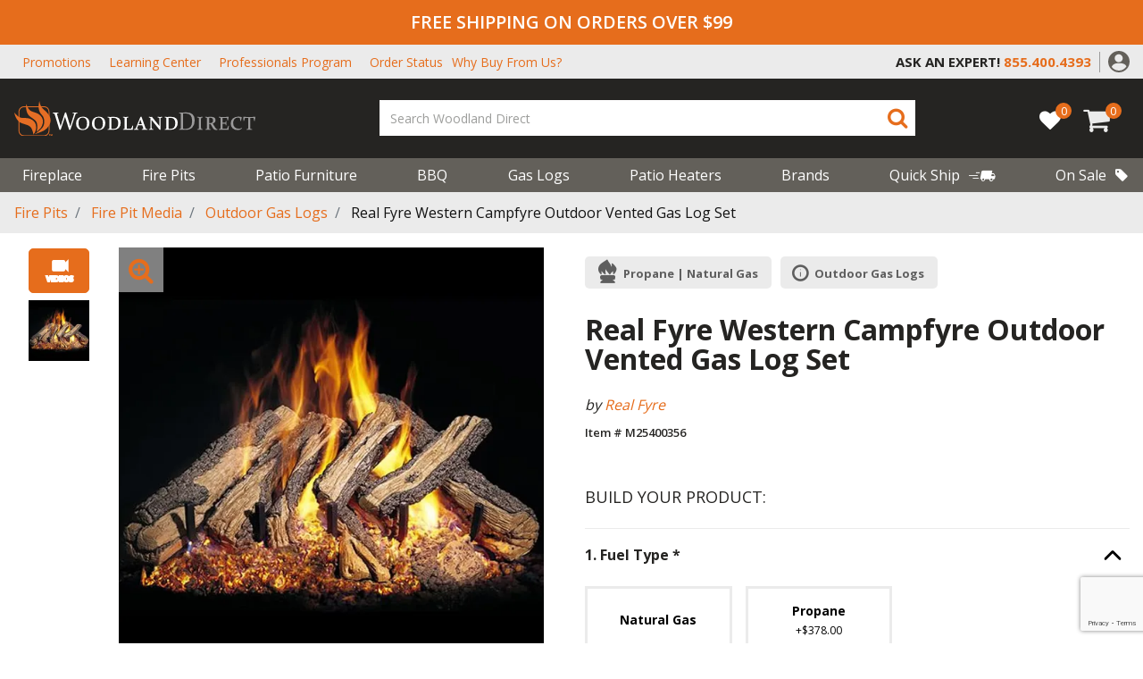

--- FILE ---
content_type: text/html;charset=UTF-8
request_url: https://www.woodlanddirect.com/real-fyre-western-campfyre-outdoor-vented-gas-log-set/611330.html
body_size: 30568
content:
<!DOCTYPE html>
<html lang="en">
<head>
<!--[if gt IE 9]><!-->
<script>//common/scripts.isml</script>


<script>
    window.paypalDebugOn = 'production' === 'sandbox';
</script>

<script defer type="text/javascript" src="/on/demandware.static/Sites-woodland_us-Site/-/en_US/v1768993316893/js/main.js"></script>

    <script defer type="text/javascript" src="/on/demandware.static/Sites-woodland_us-Site/-/en_US/v1768993316893/js/productDetail.js"
        
        >
    </script>

    <script defer type="text/javascript" src="/on/demandware.static/Sites-woodland_us-Site/-/en_US/v1768993316893/js/product/pdpModal.js"
        
        >
    </script>





<!--<![endif]-->
<meta charset=UTF-8>

<meta http-equiv="x-ua-compatible" content="ie=edge">

<meta name="viewport" content="width=device-width, initial-scale=1">



    <title>
        Real Fyre Western Campfyre Outdoor Vented Gas Log Set | Woodland Direct
    </title>


    <meta name="description" content="Create an authentic bonfire look with the Peterson Real Fyre Western Campfyre Outdoor Vented Gas Log Set. The high definition bark and natural colors create an authentic wood look. The bark, split heartwood and charred highlights combined with the te" />




    
                <meta property="og:image" content="https://assets.woodlanddirect.com/product-images/Peterson-Real-Fyre-Western-Campfyre-Vented-Gas-Log-Set-main.jpg
                    ">
    

    
                <meta property="og:title" content="Real Fyre Western Campfyre Outdoor Vented Gas Log Set | Woodland Direct
                    ">
    

    
                <meta property="og:description" content="Create an authentic bonfire look with the Peterson Real Fyre Western Campfyre Outdoor Vented Gas Log Set. The high definition bark and natural colors create an authentic wood look. The bark, split heartwood and charred highlights combined with the te
                    ">
    

    
                <meta property="og:image:width" content="300
                    ">
    

    
                <meta property="og:image:height" content="300
                    ">
    

    
                <meta property="og:type" content="website
                    ">
    


<link rel="icon" type="image/png" href="/on/demandware.static/Sites-woodland_us-Site/-/default/dwe32a55a3/images/favicons/favicon-196x196.png"
    sizes="196x196" />
<link rel="icon" type="image/png" href="/on/demandware.static/Sites-woodland_us-Site/-/default/dw6b73c0a2/images/favicons/favicon-96x96.png" sizes="96x96" />
<link rel="icon" type="image/png" href="/on/demandware.static/Sites-woodland_us-Site/-/default/dw737bc4ee/images/favicons/favicon-32x32.png" sizes="32x32" />
<link rel="icon" type="image/png" href="/on/demandware.static/Sites-woodland_us-Site/-/default/dw6aa26796/images/favicons/favicon-16x16.png" sizes="16x16" />
<link rel="icon" type="image/png" href="/on/demandware.static/Sites-woodland_us-Site/-/default/dw1390e785/images/favicons/favicon-128.png" sizes="128x128" />

<link rel="stylesheet" href="/on/demandware.static/Sites-woodland_us-Site/-/en_US/v1768993316893/css/global.css" />

    <link rel="stylesheet" href="/on/demandware.static/Sites-woodland_us-Site/-/en_US/v1768993316893/css/product/detail.css"  />

    <link rel="stylesheet" href="/on/demandware.static/Sites-woodland_us-Site/-/en_US/v1768993316893/css/product/pdpModal.css"  />




    <meta name="msvalidate.01" content="ECD459721F7A8C872AF2A74C2684C319" />







<script src=https://rapid-cdn.yottaa.com/rapid/lib/fymc4T_YOZjaRg.js></script>


	

<script type="text/javascript">
	var _vis_opt_url = document.location.protocol + "//" + document.location.host + '/product' + document.location.pathname + document.location.search + document.location.hash;
</script>

<script type="text/javascript" id="vwoFormSubmission">
 var submitFormSubmission = function (formInstance, formSuccessValue) {
    window.VWO = window.VWO || [];
    window.VWO.push(['nls.formAnalysis.markSuccess', formInstance, formSuccessValue]);
  };
</script>




	

<script>var VWOPageContext = {};</script>

<script>
var VWOMeta = "Create an authentic bonfire look with the Peterson Real Fyre Western Campfyre Outdoor Vented Gas Log Set. The high definition bark and natural colors create an authentic wood look. The bark, split heartwood and charred highlights combined with the te",
	VWOKeywords = "";
</script>





<!-- Start VWO Async Code -->
<script type='text/javascript'>
var _vwo_code=(function(){
var account_id=554244,
settings_tolerance=2000,
library_tolerance=2500,
use_existing_jquery=false,
_vis_opt_url = window._vis_opt_url || document.URL,
// DO NOT EDIT BELOW THIS LINE
f=false,d=document;return{use_existing_jquery:function(){return use_existing_jquery;},library_tolerance:function(){return library_tolerance;},finish:function(){if(!f){f=true;var a=d.getElementById('_vis_opt_path_hides');if(a)a.parentNode.removeChild(a);}},finished:function(){return f;},load:function(a){var b=d.createElement('script');b.src=a;b.type='text/javascript';b.innerText;b.onerror=function(){_vwo_code.finish();};d.getElementsByTagName('head')[0].appendChild(b);},init:function(){settings_timer=setTimeout('_vwo_code.finish()',settings_tolerance);var a=d.createElement('style'),b='body{opacity:0 !important;filter:alpha(opacity=0) !important;background:none !important;}',h=d.getElementsByTagName('head')[0];a.setAttribute('id','_vis_opt_path_hides');a.setAttribute('type','text/css');if(a.styleSheet)a.styleSheet.cssText=b;else a.appendChild(d.createTextNode(b));h.appendChild(a);this.load('//dev.visualwebsiteoptimizer.com/j.php?a='+account_id+'&u='+encodeURIComponent(_vis_opt_url)+'&s=dw&r='+Math.random());return settings_timer;}};}());_vwo_settings_timer=_vwo_code.init();
</script>
<!-- End VWO Async Code -->


<script>
    var pageAction = 'productshow';
    window.dataLayer = window.dataLayer || [];
    dataLayer.push({"PageType":"ProductPage","ProductID":"611330","brand":"Real Fyre","productLine":"Log Sets - Gas","event":"pdp","ecommerce":{"detail":{"actionField":{"list":"Product Detail Page"},"products":[{"id":"611330","name":"Real Fyre Western Campfyre Outdoor Vented Gas Log Set","category":"Outdoor Gas Logs","categoryID":"outdoor-gas-logs","price":"880.20","brand":"Real Fyre","productType":"configured","productLine":"Log Sets - Gas","itemNumber":"M25400356","imageUrl":"https://d2zjr2e3be66hk.cloudfront.net/[base64]","productUrl":"https://www.woodlanddirect.com/real-fyre-western-campfyre-outdoor-vented-gas-log-set/611330.html","fireBrand":false}]}},"productType":"configured","itemNumber":"M25400356","fireBrand":false});
</script>

<script>
    window.dataLayer = window.dataLayer || [];
    dataLayer.push({"environment":"production","demandwareID":"abqq7mc7lHC8tAvo0RGMs7HJMK","loggedInState":false,"pageLanguage":"en_US","registered":false,"email":"","emailHash":"","user_id":""});
</script>


<!-- Google Tag Manager -->
<script>(function(w,d,s,l,i){w[l]=w[l]||[];w[l].push({'gtm.start':
new Date().getTime(),event:'gtm.js'});var f=d.getElementsByTagName(s)[0],
j=d.createElement(s),dl=l!='dataLayer'?'&l='+l:'';j.async=true;j.src=
'https://www.googletagmanager.com/gtm.js?id='+i+dl;f.parentNode.insertBefore(j,f);
})(window,document,'script','dataLayer','GTM-TF885TG');</script>
<!-- End Google Tag Manager -->


<script defer src="/on/demandware.static/Sites-woodland_us-Site/-/en_US/v1768993316893/js/tagmanager.js"></script>



    <script defer type="text/javascript" id="sig-api" data-order-session-id="aHR0cHM6Ly93d3cud29vZGxhbmRkaXJlY3QuY29tLzQ5ZmI4NGUyNTE1ODBiZjRmMzhlODIzYzdk" src="https://cdn-scripts.signifyd.com/api/script-tag.js"></script>


<!-- Marketing Cloud Analytics -->
<script type="text/javascript" src="//514001490.collect.igodigital.com/collect.js"></script>
<!-- End Marketing Cloud Analytics -->



<!-- TrustBox script -->
<script type="text/javascript" src="//widget.trustpilot.com/bootstrap/v5/tp.widget.bootstrap.min.js" async></script>
<!-- End TrustBox script -->

<!-- LiveConnectTag for advertisers -->
<script type="text/javascript" src="//b-code.liadm.com/a-07du.min.js" async="true" charset="utf-8"></script>
<!-- LiveConnectTag for advertisers -->

<link rel="canonical" href="https://www.woodlanddirect.com/real-fyre-western-campfyre-outdoor-vented-gas-log-set/611330.html" />

<script type="text/javascript">//<!--
/* <![CDATA[ (head-active_data.js) */
var dw = (window.dw || {});
dw.ac = {
    _analytics: null,
    _events: [],
    _category: "",
    _searchData: "",
    _anact: "",
    _anact_nohit_tag: "",
    _analytics_enabled: "true",
    _timeZone: "US/Eastern",
    _capture: function(configs) {
        if (Object.prototype.toString.call(configs) === "[object Array]") {
            configs.forEach(captureObject);
            return;
        }
        dw.ac._events.push(configs);
    },
	capture: function() { 
		dw.ac._capture(arguments);
		// send to CQ as well:
		if (window.CQuotient) {
			window.CQuotient.trackEventsFromAC(arguments);
		}
	},
    EV_PRD_SEARCHHIT: "searchhit",
    EV_PRD_DETAIL: "detail",
    EV_PRD_RECOMMENDATION: "recommendation",
    EV_PRD_SETPRODUCT: "setproduct",
    applyContext: function(context) {
        if (typeof context === "object" && context.hasOwnProperty("category")) {
        	dw.ac._category = context.category;
        }
        if (typeof context === "object" && context.hasOwnProperty("searchData")) {
        	dw.ac._searchData = context.searchData;
        }
    },
    setDWAnalytics: function(analytics) {
        dw.ac._analytics = analytics;
    },
    eventsIsEmpty: function() {
        return 0 == dw.ac._events.length;
    }
};
/* ]]> */
// -->
</script>
<script type="text/javascript">//<!--
/* <![CDATA[ (head-cquotient.js) */
var CQuotient = window.CQuotient = {};
CQuotient.clientId = 'bdzg-woodland_us';
CQuotient.realm = 'BDZG';
CQuotient.siteId = 'woodland_us';
CQuotient.instanceType = 'prd';
CQuotient.locale = 'en_US';
CQuotient.fbPixelId = '__UNKNOWN__';
CQuotient.activities = [];
CQuotient.cqcid='';
CQuotient.cquid='';
CQuotient.cqeid='';
CQuotient.cqlid='';
CQuotient.apiHost='api.cquotient.com';
/* Turn this on to test against Staging Einstein */
/* CQuotient.useTest= true; */
CQuotient.useTest = ('true' === 'false');
CQuotient.initFromCookies = function () {
	var ca = document.cookie.split(';');
	for(var i=0;i < ca.length;i++) {
	  var c = ca[i];
	  while (c.charAt(0)==' ') c = c.substring(1,c.length);
	  if (c.indexOf('cqcid=') == 0) {
		CQuotient.cqcid=c.substring('cqcid='.length,c.length);
	  } else if (c.indexOf('cquid=') == 0) {
		  var value = c.substring('cquid='.length,c.length);
		  if (value) {
		  	var split_value = value.split("|", 3);
		  	if (split_value.length > 0) {
			  CQuotient.cquid=split_value[0];
		  	}
		  	if (split_value.length > 1) {
			  CQuotient.cqeid=split_value[1];
		  	}
		  	if (split_value.length > 2) {
			  CQuotient.cqlid=split_value[2];
		  	}
		  }
	  }
	}
}
CQuotient.getCQCookieId = function () {
	if(window.CQuotient.cqcid == '')
		window.CQuotient.initFromCookies();
	return window.CQuotient.cqcid;
};
CQuotient.getCQUserId = function () {
	if(window.CQuotient.cquid == '')
		window.CQuotient.initFromCookies();
	return window.CQuotient.cquid;
};
CQuotient.getCQHashedEmail = function () {
	if(window.CQuotient.cqeid == '')
		window.CQuotient.initFromCookies();
	return window.CQuotient.cqeid;
};
CQuotient.getCQHashedLogin = function () {
	if(window.CQuotient.cqlid == '')
		window.CQuotient.initFromCookies();
	return window.CQuotient.cqlid;
};
CQuotient.trackEventsFromAC = function (/* Object or Array */ events) {
try {
	if (Object.prototype.toString.call(events) === "[object Array]") {
		events.forEach(_trackASingleCQEvent);
	} else {
		CQuotient._trackASingleCQEvent(events);
	}
} catch(err) {}
};
CQuotient._trackASingleCQEvent = function ( /* Object */ event) {
	if (event && event.id) {
		if (event.type === dw.ac.EV_PRD_DETAIL) {
			CQuotient.trackViewProduct( {id:'', alt_id: event.id, type: 'raw_sku'} );
		} // not handling the other dw.ac.* events currently
	}
};
CQuotient.trackViewProduct = function(/* Object */ cqParamData){
	var cq_params = {};
	cq_params.cookieId = CQuotient.getCQCookieId();
	cq_params.userId = CQuotient.getCQUserId();
	cq_params.emailId = CQuotient.getCQHashedEmail();
	cq_params.loginId = CQuotient.getCQHashedLogin();
	cq_params.product = cqParamData.product;
	cq_params.realm = cqParamData.realm;
	cq_params.siteId = cqParamData.siteId;
	cq_params.instanceType = cqParamData.instanceType;
	cq_params.locale = CQuotient.locale;
	
	if(CQuotient.sendActivity) {
		CQuotient.sendActivity(CQuotient.clientId, 'viewProduct', cq_params);
	} else {
		CQuotient.activities.push({activityType: 'viewProduct', parameters: cq_params});
	}
};
/* ]]> */
// -->
</script>
<!-- Demandware Apple Pay -->

<style type="text/css">ISAPPLEPAY{display:inline}.dw-apple-pay-button,.dw-apple-pay-button:hover,.dw-apple-pay-button:active{background-color:black;background-image:-webkit-named-image(apple-pay-logo-white);background-position:50% 50%;background-repeat:no-repeat;background-size:75% 60%;border-radius:5px;border:1px solid black;box-sizing:border-box;margin:5px auto;min-height:30px;min-width:100px;padding:0}
.dw-apple-pay-button:after{content:'Apple Pay';visibility:hidden}.dw-apple-pay-button.dw-apple-pay-logo-white{background-color:white;border-color:white;background-image:-webkit-named-image(apple-pay-logo-black);color:black}.dw-apple-pay-button.dw-apple-pay-logo-white.dw-apple-pay-border{border-color:black}</style>


   <script type="application/ld+json">
        {"@context":"http://schema.org/","@type":"Product","name":"Real Fyre Western Campfyre Outdoor Vented Gas Log Set","description":"Create an authentic bonfire look with the Peterson Real Fyre Western Campfyre Outdoor Vented Gas Log Set. The high definition bark and natural colors create an authentic wood look. The bark, split heartwood and charred highlights combined with the te...","mpn":"M25400356","sku":"M25400356","brand":{"@type":"Thing","name":"Real Fyre"},"image":["https://d2zjr2e3be66hk.cloudfront.net/[base64]"],"offers":{"url":{},"@type":"Offer","priceCurrency":"USD","price":"880.20","availability":"http://schema.org/InStock"}}
    </script>


</head>
<body>
<!-- Google Tag Manager (noscript) -->
<noscript><iframe src="https://load.wdfire1.woodlanddirect.com/ns.html?id=GTM-TF885TG" height="0" width="0" style="display:none;visibility:hidden"></iframe></noscript>
<!-- End Google Tag Manager (noscript) -->

<div class="page" data-action="Product-Show" data-querystring="pid=611330">
<header>
  

  <a href="#maincontent" class="skip" aria-label="Skip to main content">Skip to main content</a>
<a href="#footercontent" class="skip" aria-label="Skip to footer content">Skip to footer content</a>
  <div class="header-alerts">
    
	 


	
    
        <div class="header-banner header-banner-promotion" data-banner-id="header-banner-promotion">
<div class="d-none d-md-block">FREE SHIPPING ON ORDERS OVER $99</div>
<div class="d-md-none">FREE SHIPPING OVER $99</div>
</div>
    

 
	
  </div>
  <div id="placeholder-div" class="invisible"></div>
  <nav role="navigation">
    <div class="utility-menu is-persistent-hide">
      <div class="header container">
        <div class="justify-content-between align-items-center d-sm-block d-lg-flex">
          
          <div class="header-top-links is-persistent-hide">
            
	 


	
    
        <style type="text/css">@media (max-width:1299px) {
nav[role='navigation'] .why-buy-top-header a:after {
   content: 'Why Buy From Us?';
   display: inline-block !important;
   text-transform: capitalize;
   color: #e66d1c;
  }
}
</style>
<ul class="m-0 d-flex align-items-center">
        <li><a href="https://www.woodlanddirect.com/current-promotions">Promotions</a></li>
	<li><a href="https://www.woodlanddirect.com/learning-center.html">Learning Center</a></li>
	<li><a href="https://www.woodlanddirect.com/professional">Professionals Program</a></li>
        <li><a href="https://www.woodlanddirect.com/order-status">Order Status</a></li>
	<li><div class="d-none d-sm-none d-lg-block why-buy-top-header"><a class="text-uppercase m-0" href="https://www.woodlanddirect.com/learning-center/why-buy-from-the-experts-in-fire.html">
<span class="d-none d-xl-block text-capitalize">Why Buy From The Experts In Fire?</span></a></div>
	</li>
</ul>
    

 
	
          </div>
          <div
            class="no-gutters d-flex flex-nowrap row justify-content-md-end justify-content-between align-items-center">
            <div class="col-md-11 col-lg-auto content-slot d-flex justify-content-center">
              
	 


	
    
        <div class="py-2 contact-content-container">
        <span class="utility-content-ask" style="font-weight:700;">ASK AN EXPERT!</span>
        
        <a href="tel:+18009191904">
        <i class="fa fa-phone text-primary"></i>
        <span class="text-primary utility-content-phone" style="font-weight:700;">800.919.1904</span>
        </a>
        
        </div>
        
        <style>
        .content-slot .utility-content-ask {
        color: #252422;
        display: inline-block;
        }
        
        .utility-content-ask {
        font-size: 13px;
        }
        
        .utility-content-phone {
        padding-left: 5px;
        font-size: 13px;
        }
        
        .contact-content-container .fa-phone {
        display: none;
        }
        
        .is-persistent .utility-content-phone {
        font-size: 15px;
        padding-left: 0;
        }
        
        .is-persistent .content-slot .utility-content-ask {
        color: white;
        display: block;
        font-size: 11px;
        }
        
        @media screen and (min-width: 1025px) {
        .contact-content-container::after {
        content: '';
        position: absolute;
        height: 60%;
        right: -10px;
        top: 8px;
        border-right: 1px solid #9b9a9a;
        }
        
        .is-persistent .contact-content-container::after {
        border-right: none;
        }
        
        .utility-content-ask,
        .is-persistent .content-slot .utility-content-ask {
        font-size: 18px;
        }
        
        .utility-content-phone,
        .is-persistent .utility-content-phone {
        font-size: 18px;
        }
        }
        
        @media screen and (min-width: 992px) {
        .utility-content-phone {
        padding-left: 0;
        }
        
        .is-persistent .content-slot .utility-content-phone {
        padding-left: 10px;
        }
        
        .is-persistent .content-slot .utility-content-ask {
        display: inline-block;
        }
        
        .contact-content-container .fa-phone {
        font-size: 22px;
        }
        }
        
        .is-persistent .content-slot .fa-phone {
        display: none;
        }
        
        </style>
    

 
	

            </div>
            <div class="col-auto d-none d-md-block">
              <div class="header-account">
                
    <div class="user d-none d-lg-block">
        <a href="https://www.woodlanddirect.com/login" role="button"
            aria-label="Login to your account">
            <img src="/on/demandware.static/Sites-woodland_us-Site/-/default/dw3b09ba77/images/header/account-icon.svg" height="24" width="24"
                alt="Cart {0} Items" />
        </a>
    </div>

                

              </div>
            </div>
            <button name="show-search-button d-block d-md-none" class="text-primary show-search-button"
              aria-label="Show Search Bar">
              <span class="fa fa-search text-primary show-search-icon d-none"></span>
              <span class="fa fa-close text-primary close-button"></span>
            </button>
          </div>
        </div>
      </div>
    </div>
    <div class="header container">
      <div class="row justify-content-between align-items-center flex-nowrap">
        <div class="col-auto is-persistent-show">
          <a class="logo-home" href="/">
            <img class="" src="/on/demandware.static/Sites-woodland_us-Site/-/default/dwf2dcd23f/images/logo-small.svg"
              alt="Woodland Direct" />
          </a>
        </div>

        <div class="col-auto is-persistent-show content-slot">
          
	 


	
    
        <div class="py-2 contact-content-container">
        <span class="utility-content-ask" style="font-weight:700;">ASK AN EXPERT!</span>
        
        <a href="tel:+18009191904">
        <i class="fa fa-phone text-primary"></i>
        <span class="text-primary utility-content-phone" style="font-weight:700;">800.919.1904</span>
        </a>
        
        </div>
        
        <style>
        .content-slot .utility-content-ask {
        color: #252422;
        display: inline-block;
        }
        
        .utility-content-ask {
        font-size: 13px;
        }
        
        .utility-content-phone {
        padding-left: 5px;
        font-size: 13px;
        }
        
        .contact-content-container .fa-phone {
        display: none;
        }
        
        .is-persistent .utility-content-phone {
        font-size: 15px;
        padding-left: 0;
        }
        
        .is-persistent .content-slot .utility-content-ask {
        color: white;
        display: block;
        font-size: 11px;
        }
        
        @media screen and (min-width: 1025px) {
        .contact-content-container::after {
        content: '';
        position: absolute;
        height: 60%;
        right: -10px;
        top: 8px;
        border-right: 1px solid #9b9a9a;
        }
        
        .is-persistent .contact-content-container::after {
        border-right: none;
        }
        
        .utility-content-ask,
        .is-persistent .content-slot .utility-content-ask {
        font-size: 18px;
        }
        
        .utility-content-phone,
        .is-persistent .utility-content-phone {
        font-size: 18px;
        }
        }
        
        @media screen and (min-width: 992px) {
        .utility-content-phone {
        padding-left: 0;
        }
        
        .is-persistent .content-slot .utility-content-phone {
        padding-left: 10px;
        }
        
        .is-persistent .content-slot .utility-content-ask {
        display: inline-block;
        }
        
        .contact-content-container .fa-phone {
        font-size: 22px;
        }
        }
        
        .is-persistent .content-slot .fa-phone {
        display: none;
        }
        
        </style>
    

 
	
        </div>

        <div class="col-auto is-persistent-hide d-lg-none">
          <button class="navbar-toggler text-light" type="button" aria-controls="sg-navbar-collapse"
            aria-expanded="false" aria-label="Toggle navigation">
            <span class="fa fa-mobile-menu text-light"></span>
            <span class="d-block">Menu</span>
          </button>
        </div>
        <div class="col-auto is-persistent-hide pr-0 pl-0 pl-md-3 mx-auto my-0">
          <div class="navbar-header brand">
            <a class="logo-home" href="/">
              <img class="" src="/on/demandware.static/Sites-woodland_us-Site/-/default/dwb97e77ef/images/logo.svg"
                alt="Woodland Direct" />
            </a>
          </div>
        </div>

        <div class="col-auto flex-lg-grow-1 header-search-container">
          <div class="col header-middle-menu">
            <button name="show-search-button" class="text-primary show-search-button d-none d-sm-block d-md-none"
              aria-label="Show Search Bar">
              <span class="fa fa-search text-primary show-search-icon"></span>
              <span class="fa fa-close text-primary close-button"></span>
            </button>
            <div class="search hidden-md-down">
              <div class="site-search">
  <form
    role="search"
    action="/search"
    method="get"
    name="simpleSearch"
  >
    <input
      class="form-control search-field"
      type="text"
      name="q"
      value=""
      required
      placeholder="Search Woodland Direct"
      role="combobox"
      aria-describedby="search-assistive-text"
      aria-haspopup="listbox"
      aria-owns="search-results"
      aria-expanded="false"
      aria-autocomplete="list"
      aria-activedescendant=""
      aria-controls="search-results"
      aria-label="Enter Keyword or Item No."
      autocomplete="off"
    />
    <button
      type="submit"
      name="search-button"
      class="search-button"
      aria-label="Submit search keywords"
    >
      <span class="fa fa-search text-primary"></span>
      <span class="fa fa-search text-light persistent-mobile-icon"></span>
    </button>
    <div
      class="suggestions-wrapper"
      data-url="/on/demandware.store/Sites-woodland_us-Site/en_US/SearchServices-GetSuggestions?q="
    ></div>
    <input type="hidden" value="en_US" name="lang" />
  </form>
</div>



            </div>
          </div>

          <div class="einstein_suggestions_desktop einstein_suggestions">
            

	
<!-- =============== This snippet of JavaScript handles fetching the dynamic recommendations from the remote recommendations server
and then makes a call to render the configured template with the returned recommended products: ================= -->

<script>
(function(){
// window.CQuotient is provided on the page by the Analytics code:
var cq = window.CQuotient;
var dc = window.DataCloud;
var isCQ = false;
var isDC = false;
if (cq && ('function' == typeof cq.getCQUserId)
&& ('function' == typeof cq.getCQCookieId)
&& ('function' == typeof cq.getCQHashedEmail)
&& ('function' == typeof cq.getCQHashedLogin)) {
isCQ = true;
}
if (dc && ('function' == typeof dc.getDCUserId)) {
isDC = true;
}
if (isCQ || isDC) {
var recommender = '[[&quot;full-site-recommender&quot;]]';
var slotRecommendationType = decodeHtml('RECOMMENDATION');
// removing any leading/trailing square brackets and escaped quotes:
recommender = recommender.replace(/\[|\]|&quot;/g, '');
var separator = '|||';
var slotConfigurationUUID = '30e90d416f0bd84e0db57c85eb';
var contextAUID = decodeHtml('');
var contextSecondaryAUID = decodeHtml('');
var contextAltAUID = decodeHtml('');
var contextType = decodeHtml('');
var anchorsArray = [];
var contextAUIDs = contextAUID.split(separator);
var contextSecondaryAUIDs = contextSecondaryAUID.split(separator);
var contextAltAUIDs = contextAltAUID.split(separator);
var contextTypes = contextType.split(separator);
var slotName = decodeHtml('einsteinSearchSuggestions');
var slotConfigId = decodeHtml('Search Rec test - desktop');
var slotConfigTemplate = decodeHtml('slots/recommendation/einsteinSearchProducts.isml');
if (contextAUIDs.length == contextSecondaryAUIDs.length) {
for (i = 0; i < contextAUIDs.length; i++) {
anchorsArray.push({
id: contextAUIDs[i],
sku: contextSecondaryAUIDs[i],
type: contextTypes[i],
alt_id: contextAltAUIDs[i]
});
}
} else {
anchorsArray = [{id: contextAUID, sku: contextSecondaryAUID, type: contextType, alt_id: contextAltAUID}];
}
var urlToCall = '/on/demandware.store/Sites-woodland_us-Site/en_US/CQRecomm-Start';
var params = null;
if (isCQ) {
params = {
userId: cq.getCQUserId(),
cookieId: cq.getCQCookieId(),
emailId: cq.getCQHashedEmail(),
loginId: cq.getCQHashedLogin(),
anchors: anchorsArray,
slotId: slotName,
slotConfigId: slotConfigId,
slotConfigTemplate: slotConfigTemplate,
ccver: '1.03'
};
}
// console.log("Recommendation Type - " + slotRecommendationType + ", Recommender Selected - " + recommender);
if (isDC && slotRecommendationType == 'DATA_CLOUD_RECOMMENDATION') {
// Set DC variables for API call
dcIndividualId = dc.getDCUserId();
dcUrl = dc.getDCPersonalizationPath();
if (dcIndividualId && dcUrl && dcIndividualId != '' && dcUrl != '') {
// console.log("Fetching CDP Recommendations");
var productRecs = {};
productRecs[recommender] = getCDPRecs(dcUrl, dcIndividualId, recommender);
cb(productRecs);
}
} else if (isCQ && slotRecommendationType != 'DATA_CLOUD_RECOMMENDATION') {
if (cq.getRecs) {
cq.getRecs(cq.clientId, recommender, params, cb);
} else {
cq.widgets = cq.widgets || [];
cq.widgets.push({
recommenderName: recommender,
parameters: params,
callback: cb
});
}
}
};
function decodeHtml(html) {
var txt = document.createElement("textarea");
txt.innerHTML = html;
return txt.value;
}
function cb(parsed) {
var arr = parsed[recommender].recs;
if (arr && 0 < arr.length) {
var filteredProductIds = '';
for (i = 0; i < arr.length; i++) {
filteredProductIds = filteredProductIds + 'pid' + i + '=' + encodeURIComponent(arr[i].id) + '&';
}
filteredProductIds = filteredProductIds.substring(0, filteredProductIds.length - 1);//to remove the trailing '&'
var formData = 'auid=' + encodeURIComponent(contextAUID)
+ '&scid=' + slotConfigurationUUID
+ '&' + filteredProductIds;
var request = new XMLHttpRequest();
request.open('POST', urlToCall, true);
request.setRequestHeader('Content-type', 'application/x-www-form-urlencoded');
request.onreadystatechange = function() {
if (this.readyState === 4) {
// Got the product data from DW, showing the products now by changing the inner HTML of the DIV:
var divId = 'cq_recomm_slot-' + slotConfigurationUUID;
document.getElementById(divId).innerHTML = this.responseText;
//find and evaluate scripts in response:
var scripts = document.getElementById(divId).getElementsByTagName('script');
if (null != scripts) {
for (var i=0;i<scripts.length;i++) {//not combining script snippets on purpose
var srcScript = document.createElement('script');
srcScript.text = scripts[i].innerHTML;
srcScript.asynch = scripts[i].asynch;
srcScript.defer = scripts[i].defer;
srcScript.type = scripts[i].type;
srcScript.charset = scripts[i].charset;
document.head.appendChild( srcScript );
document.head.removeChild( srcScript );
}
}
}
};
request.send(formData);
request = null;
}
};
})();
</script>
<!-- The DIV tag id below is unique on purpose in case there are multiple recommendation slots on the same .isml page: -->
<div id="cq_recomm_slot-30e90d416f0bd84e0db57c85eb"></div>
<!-- ====================== snippet ends here ======================== -->
 
	
          </div>
        </div>

        <div class="col-auto pl-0 d-flex align-items-center">
          
<a href="https://www.woodlanddirect.com/my-list" class="wishlist-link">
  <div class="wishlist-quantity" data-modal-url="/on/demandware.store/Sites-woodland_us-Site/en_US/Wishlist-WishlistModalForm"
    data-product-ids="[]" data-product-count="0" data-multi-list="false">0</div>
  <i class="fa fa-heart" aria-hidden="true"></i>  
</a>
          <div class="minicart d-inline-block" data-action-url="/minicart"
            data-cart-url="/cart" data-client-assets-root="/on/demandware.static/Sites-woodland_us-Site/-/en_US/v1768993316893/">
            <div class="minicart-total hide-link-med">
    <a class="minicart-link" href="https://www.woodlanddirect.com/cart" title="Cart 0 Items" aria-label="Cart 0 Items" aria-haspopup="true" data-toggle="modal" data-target="#slide-out-cart">
        <span class="fa fa-cart text-light"></span>
        <span class="minicart-quantity">
            0
        </span>
    </a>
</div>
<div class="slideout-minicart vh-100 modal" tabindex="-1" id="slide-out-cart" role="dialog"></div>

          </div>

          <button class="back-to-top" title="Back to top"
            aria-label="Back to top">

            <span class="fa fa-chevron_up text-primary mx-auto"></span>
            <span class="text-light">Back to top</span>
          </button>
        </div>
      </div>
    </div>

    <div class="main-menu-container is-persistent-hide">
      <div class="header container">
        <div class="row justify-content-between align-items-center flex-nowrap">
          <div class="col-12 pr-0">
            <div class="main-menu navbar-toggleable-md menu-toggleable-left multilevel-dropdown d-none d-lg-block"
              id="sg-navbar-collapse">
              

<nav class="navbar navbar-expand-lg col-12">
    <div class="menu-group" role="navigation">
        <div class="mobile-menu-nav d-lg-none col-12 p-0">
            <div class="close-menu">
                <a class="float-right text-white d-flex align-items-center mobile-home-button" href="/" aria-label="Go Home">
                    <i class="fa fa-home pr-1"></i>
                     HOME
                </a>
                <button role="button" aria-label="Close Menu">
                    <span class="fa fa-close d-block text-light"></span>
                    Close
                </button>
            </div>
            <div class="back close-l2">
                <button role="button" aria-label="Back to previous menu">
                    <span class="fa fa-chevron_left"></span>
                    <span>Menu</span>
                </button>
            </div>
        </div>

        <ul class="nav navbar-nav flex-nowrap outer-level justify-content-between" role="menu">
            
                
                    
                        <li class="nav-item dropdown" role="presentation">
                            <a href="/fireplace/" id="fireplace" class="nav-link dropdown-toggle" role="button" data-toggle="dropdown" aria-haspopup="true" aria-expanded="false" tabindex="0">Fireplace
                            <span class="fa fa-chevron_right d-lg-none"></span>
                            </a>
                            
                          
                        
                          <div
                            class="nav-dropdown-container first-level ">
                            <ul class="dropdown-menu" role="menu" aria-hidden="true" aria-label="fireplace">
  
  
  
    
      
        <li class="dropdown-item contains-dropdown" role="presentation">
          <a href="/quick-ship-fireplaces/" id="quick-ship-fireplaces" class="dropdown-link">
            Quick Ship Fireplaces
            <span class="fa fa-chevron_right d-lg-none"></span>
          </a>
          <div class="nav-dropdown-container second-level">
            <ul class="dropdown-menu" role="menu" aria-hidden="true" aria-label="quick-ship-fireplaces">
              <h3 class="d-lg-none">Quick Ship Fireplaces</h3>

              <li class="view-all-link">
                <a class="font-weight-bolder pt-4 d-block d-lg-flex align-items-center" href="/quick-ship-fireplaces/">
                  <i class="fa fa-arrow-thin d-none d-lg-block pr-1 m-0"></i>
                  Shop All 
                </a>
              </li>
            </ul>
          </div>
        </li>
      
    
  
    
      <li class="dropdown-item contains-dropdown" role="presentation">
        <a href="/gas-fireplaces/" id="gas-fireplaces" class="dropdown-link" role="button" data-toggle="dropdown"
          aria-haspopup="true" aria-expanded="false" tabindex="0">
          Gas Fireplaces
          <span class="fa fa-chevron_right d-lg-none"></span>
        </a>
        
        <div class="nav-dropdown-container second-level">
          <ul class="dropdown-menu" role="menu" aria-hidden="true" aria-label="gas-fireplaces">
  
  
    
  
  
      
      <li class="dropdown-item" role="presentation">
        <a href="https://www.woodlanddirect.com/direct-vent-fireplaces/" id="gas-fireplaces" role="menuitem" class="dropdown-link" tabindex="-1">Direct Vent Fireplaces
          
        </a>
      </li>
    
  
      
      <li class="dropdown-item" role="presentation">
        <a href="https://www.woodlanddirect.com/ventless-fireplaces/" id="gas-fireplaces" role="menuitem" class="dropdown-link" tabindex="-1">Ventless Fireplaces
          
        </a>
      </li>
    
  
      
      <li class="dropdown-item" role="presentation">
        <a href="https://www.woodlanddirect.com/linear-fireplaces/" id="gas-fireplaces" role="menuitem" class="dropdown-link" tabindex="-1">Linear Fireplaces
          
        </a>
      </li>
    
  
      
      <li class="dropdown-item" role="presentation">
        <a href="https://www.woodlanddirect.com/multi-sided-fireplaces/" id="gas-fireplaces" role="menuitem" class="dropdown-link" tabindex="-1">Multi-Sided Fireplaces
          
        </a>
      </li>
    
  
  
    <li class="view-all-link">
      <a class="font-weight-bolder pt-4 d-block d-lg-flex align-items-center" href="/gas-fireplaces/">
          <i class="fa fa-arrow-thin d-none d-lg-block pr-1 m-0"></i>
        Shop All 
      </a>
    </li>
  
</ul>
        </div>
      </li>
    
  
    
      
        <li class="dropdown-item contains-dropdown" role="presentation">
          <a href="/wood-fireplaces/" id="wood-fireplaces" class="dropdown-link">
            Wood Fireplaces
            <span class="fa fa-chevron_right d-lg-none"></span>
          </a>
          <div class="nav-dropdown-container second-level">
            <ul class="dropdown-menu" role="menu" aria-hidden="true" aria-label="wood-fireplaces">
              <h3 class="d-lg-none">Wood Fireplaces</h3>

              <li class="view-all-link">
                <a class="font-weight-bolder pt-4 d-block d-lg-flex align-items-center" href="/wood-fireplaces/">
                  <i class="fa fa-arrow-thin d-none d-lg-block pr-1 m-0"></i>
                  Shop All 
                </a>
              </li>
            </ul>
          </div>
        </li>
      
    
  
    
      <li class="dropdown-item contains-dropdown" role="presentation">
        <a href="/electric-fireplaces/" id="electric-fireplaces" class="dropdown-link" role="button" data-toggle="dropdown"
          aria-haspopup="true" aria-expanded="false" tabindex="0">
          Electric Fireplaces
          <span class="fa fa-chevron_right d-lg-none"></span>
        </a>
        
        <div class="nav-dropdown-container second-level">
          <ul class="dropdown-menu" role="menu" aria-hidden="true" aria-label="electric-fireplaces">
  
  
    
  
  
      
      <li class="dropdown-item" role="presentation">
        <a href="/electric-inserts/" id="electric-fireplaces" role="menuitem" class="dropdown-link" tabindex="-1">Electric Inserts
          
        </a>
      </li>
    
  
      
      <li class="dropdown-item" role="presentation">
        <a href="/built-in-electric-fireplaces/" id="electric-fireplaces" role="menuitem" class="dropdown-link" tabindex="-1">Built-In Electric Fireplaces
          
        </a>
      </li>
    
  
      
      <li class="dropdown-item" role="presentation">
        <a href="/free-standing-electric-fireplaces/" id="electric-fireplaces" role="menuitem" class="dropdown-link" tabindex="-1">Free-Standing Electric Fireplaces
          
        </a>
      </li>
    
  
      
      <li class="dropdown-item" role="presentation">
        <a href="/see-through-electric-fireplaces/" id="electric-fireplaces" role="menuitem" class="dropdown-link" tabindex="-1">See-Through Electric Fireplaces
          
        </a>
      </li>
    
  
      
      <li class="dropdown-item" role="presentation">
        <a href="/wall-mounted-electric-fireplaces/" id="electric-fireplaces" role="menuitem" class="dropdown-link" tabindex="-1">Wall Mounted Electric Fireplaces
          
        </a>
      </li>
    
  
      
      <li class="dropdown-item" role="presentation">
        <a href="/outdoor-electric-fireplaces/" id="electric-fireplaces" role="menuitem" class="dropdown-link" tabindex="-1">Outdoor Electric Fireplaces
          
        </a>
      </li>
    
  
      
      <li class="dropdown-item" role="presentation">
        <a href="/electric-fireplace-log-sets/" id="electric-fireplaces" role="menuitem" class="dropdown-link" tabindex="-1">Electric Log Sets
          
        </a>
      </li>
    
  
  
    <li class="view-all-link">
      <a class="font-weight-bolder pt-4 d-block d-lg-flex align-items-center" href="/electric-fireplaces/">
          <i class="fa fa-arrow-thin d-none d-lg-block pr-1 m-0"></i>
        Shop All 
      </a>
    </li>
  
</ul>
        </div>
      </li>
    
  
    
      <li class="dropdown-item contains-dropdown" role="presentation">
        <a href="https://www.woodlanddirect.com/outdoor-fireplaces/" id="fireplace-outdoor-fireplaces" class="dropdown-link" role="button" data-toggle="dropdown"
          aria-haspopup="true" aria-expanded="false" tabindex="0">
          Outdoor Fireplaces
          <span class="fa fa-chevron_right d-lg-none"></span>
        </a>
        
        <div class="nav-dropdown-container second-level">
          <ul class="dropdown-menu" role="menu" aria-hidden="true" aria-label="fireplace-outdoor-fireplaces">
  
  
    
  
  
      
      <li class="dropdown-item" role="presentation">
        <a href="https://www.woodlanddirect.com/outdoor-fireplaces-gas/" id="fireplace-outdoor-fireplaces" role="menuitem" class="dropdown-link" tabindex="-1">Outdoor Gas Fireplaces
          
        </a>
      </li>
    
  
      
      <li class="dropdown-item" role="presentation">
        <a href="https://www.woodlanddirect.com/outdoor-fireplaces-wood-burning/" id="fireplace-outdoor-fireplaces" role="menuitem" class="dropdown-link" tabindex="-1">Outdoor Wood Fireplaces
          
        </a>
      </li>
    
  
      
      <li class="dropdown-item" role="presentation">
        <a href="/outdoor-fireplace-burners/" id="fireplace-outdoor-fireplaces" role="menuitem" class="dropdown-link" tabindex="-1">Outdoor Fireplace Burners
          
        </a>
      </li>
    
  
      
      <li class="dropdown-item" role="presentation">
        <a href="https://www.woodlanddirect.com/masonry-fireplace-kits/" id="fireplace-outdoor-fireplaces" role="menuitem" class="dropdown-link" tabindex="-1">Masonry Outdoor Fireplace Kits
          
        </a>
      </li>
    
  
  
    <li class="view-all-link">
      <a class="font-weight-bolder pt-4 d-block d-lg-flex align-items-center" href="https://www.woodlanddirect.com/outdoor-fireplaces/">
          <i class="fa fa-arrow-thin d-none d-lg-block pr-1 m-0"></i>
        Shop All 
      </a>
    </li>
  
</ul>
        </div>
      </li>
    
  
    
      <li class="dropdown-item contains-dropdown" role="presentation">
        <a href="/fireplace-inserts/" id="fireplace-inserts" class="dropdown-link" role="button" data-toggle="dropdown"
          aria-haspopup="true" aria-expanded="false" tabindex="0">
          Fireplace Inserts
          <span class="fa fa-chevron_right d-lg-none"></span>
        </a>
        
        <div class="nav-dropdown-container second-level">
          <ul class="dropdown-menu" role="menu" aria-hidden="true" aria-label="fireplace-inserts">
  
  
    
  
  
      
      <li class="dropdown-item" role="presentation">
        <a href="https://www.woodlanddirect.com/wood-stove-inserts/" id="fireplace-inserts" role="menuitem" class="dropdown-link" tabindex="-1">Wood Stove Inserts
          
        </a>
      </li>
    
  
      
      <li class="dropdown-item" role="presentation">
        <a href="/direct-vent-fireplace-inserts/" id="fireplace-inserts" role="menuitem" class="dropdown-link" tabindex="-1">Direct Vent Gas Firebox Inserts
          
        </a>
      </li>
    
  
      
      <li class="dropdown-item" role="presentation">
        <a href="/electric-fireplace-inserts/" id="fireplace-inserts" role="menuitem" class="dropdown-link" tabindex="-1">Electric Fireplace Inserts
          
        </a>
      </li>
    
  
  
    <li class="view-all-link">
      <a class="font-weight-bolder pt-4 d-block d-lg-flex align-items-center" href="/fireplace-inserts/">
          <i class="fa fa-arrow-thin d-none d-lg-block pr-1 m-0"></i>
        Shop All 
      </a>
    </li>
  
</ul>
        </div>
      </li>
    
  
    
      <li class="dropdown-item contains-dropdown" role="presentation">
        <a href="/fireplace-accessories/" id="fireplace-accessories" class="dropdown-link" role="button" data-toggle="dropdown"
          aria-haspopup="true" aria-expanded="false" tabindex="0">
          Fireplace Accessories
          <span class="fa fa-chevron_right d-lg-none"></span>
        </a>
        
        <div class="nav-dropdown-container second-level">
          <ul class="dropdown-menu" role="menu" aria-hidden="true" aria-label="fireplace-accessories">
  
  
  
      
      <li class="dropdown-item" role="presentation">
        <a href="/fireplace-doors/" id="fireplace-accessories" role="menuitem" class="dropdown-link" tabindex="-1">Fireplace Doors
          
        </a>
      </li>
    
  
      
      <li class="dropdown-item" role="presentation">
        <a href="https://www.woodlanddirect.com/firewood-racks/" id="fireplace-accessories" role="menuitem" class="dropdown-link" tabindex="-1">Firewood Racks
          
        </a>
      </li>
    
  
      
      <li class="dropdown-item" role="presentation">
        <a href="/fireplace-screens/" id="fireplace-accessories" role="menuitem" class="dropdown-link" tabindex="-1">Fireplace Screens
          
        </a>
      </li>
    
  
      
      <li class="dropdown-item" role="presentation">
        <a href="/fireplace-grates/" id="fireplace-accessories" role="menuitem" class="dropdown-link" tabindex="-1">Fireplace Grates
          
        </a>
      </li>
    
  
      
      <li class="dropdown-item" role="presentation">
        <a href="/fireplace-heaters-and-blowers/" id="fireplace-accessories" role="menuitem" class="dropdown-link" tabindex="-1">Fireplace Heaters &amp; Blowers
          
        </a>
      </li>
    
  
      
      <li class="dropdown-item" role="presentation">
        <a href="/fireplace-tools/" id="fireplace-accessories" role="menuitem" class="dropdown-link" tabindex="-1">Fireplace Tools
          
        </a>
      </li>
    
  
      
      <li class="dropdown-item" role="presentation">
        <a href="/fireplace-mantels/" id="fireplace-accessories" role="menuitem" class="dropdown-link" tabindex="-1">Fireplace Mantels
          
        </a>
      </li>
    
  
  
</ul>
        </div>
      </li>
    
  
    
      <li class="dropdown-item contains-dropdown" role="presentation">
        <a href="/chimney/" id="chimney" class="dropdown-link" role="button" data-toggle="dropdown"
          aria-haspopup="true" aria-expanded="false" tabindex="0">
          Chimney
          <span class="fa fa-chevron_right d-lg-none"></span>
        </a>
        
        <div class="nav-dropdown-container second-level">
          <ul class="dropdown-menu" role="menu" aria-hidden="true" aria-label="chimney">
  
  
    
  
  
      
      <li class="dropdown-item" role="presentation">
        <a href="/chimney-and-stove-pipe/" id="chimney" role="menuitem" class="dropdown-link" tabindex="-1">Chimney &amp; Stove Pipe
          
        </a>
      </li>
    
  
      
      <li class="dropdown-item" role="presentation">
        <a href="/chimney-caps/" id="chimney" role="menuitem" class="dropdown-link" tabindex="-1">Chimney Caps
          
        </a>
      </li>
    
  
      
      <li class="dropdown-item" role="presentation">
        <a href="/chimney-liners/" id="chimney" role="menuitem" class="dropdown-link" tabindex="-1">Chimney Liners
          
        </a>
      </li>
    
  
      
      <li class="dropdown-item" role="presentation">
        <a href="/chimney-fans/" id="chimney" role="menuitem" class="dropdown-link" tabindex="-1">Chimney Fans
          
        </a>
      </li>
    
  
      
      <li class="dropdown-item" role="presentation">
        <a href="/chimney-cleaning-and-repair/" id="chimney" role="menuitem" class="dropdown-link" tabindex="-1">Chimney Cleaning &amp; Repair
          
        </a>
      </li>
    
  
  
    <li class="view-all-link">
      <a class="font-weight-bolder pt-4 d-block d-lg-flex align-items-center" href="/chimney/">
          <i class="fa fa-arrow-thin d-none d-lg-block pr-1 m-0"></i>
        Shop All 
      </a>
    </li>
  
</ul>
        </div>
      </li>
    
  
    
      <li class="dropdown-item contains-dropdown" role="presentation">
        <a href="https://www.woodlanddirect.com/wood-stoves-furnaces/" id="fireplace-stoves-and-furnances" class="dropdown-link" role="button" data-toggle="dropdown"
          aria-haspopup="true" aria-expanded="false" tabindex="0">
          Stoves &amp; Furnaces
          <span class="fa fa-chevron_right d-lg-none"></span>
        </a>
        
        <div class="nav-dropdown-container second-level">
          <ul class="dropdown-menu" role="menu" aria-hidden="true" aria-label="fireplace-stoves-and-furnances">
  
  
    
  
  
      
      <li class="dropdown-item" role="presentation">
        <a href="https://www.woodlanddirect.com/wood-stoves/" id="fireplace-stoves-and-furnances" role="menuitem" class="dropdown-link" tabindex="-1">Wood Stoves
          
        </a>
      </li>
    
  
      
      <li class="dropdown-item" role="presentation">
        <a href="https://www.woodlanddirect.com/wood-stove-inserts/" id="fireplace-stoves-and-furnances" role="menuitem" class="dropdown-link" tabindex="-1">Wood Stove Inserts
          
        </a>
      </li>
    
  
      
      <li class="dropdown-item" role="presentation">
        <a href="https://www.woodlanddirect.com/gas-burning-wood-stoves/" id="fireplace-stoves-and-furnances" role="menuitem" class="dropdown-link" tabindex="-1">Gas Burning Stoves
          
        </a>
      </li>
    
  
      
      <li class="dropdown-item" role="presentation">
        <a href="https://www.woodlanddirect.com/wood-stove-accessories/" id="fireplace-stoves-and-furnances" role="menuitem" class="dropdown-link" tabindex="-1">Wood Stove Accessories
          
        </a>
      </li>
    
  
  
    <li class="view-all-link">
      <a class="font-weight-bolder pt-4 d-block d-lg-flex align-items-center" href="https://www.woodlanddirect.com/wood-stoves-furnaces/">
          <i class="fa fa-arrow-thin d-none d-lg-block pr-1 m-0"></i>
        Shop All 
      </a>
    </li>
  
</ul>
        </div>
      </li>
    
  
    
      <li class="dropdown-item contains-dropdown" role="presentation">
        <a href="/fireplace-brands/" id="fireplace-brands" class="dropdown-link" role="button" data-toggle="dropdown"
          aria-haspopup="true" aria-expanded="false" tabindex="0">
          Fireplace Brands
          <span class="fa fa-chevron_right d-lg-none"></span>
        </a>
        
        <div class="nav-dropdown-container second-level">
          <ul class="dropdown-menu" role="menu" aria-hidden="true" aria-label="fireplace-brands">
  
  
    
  
  
      
      <li class="dropdown-item" role="presentation">
        <a href="/fireplace-superior/" id="fireplace-brands" role="menuitem" class="dropdown-link" tabindex="-1">Superior
          
        </a>
      </li>
    
  
      
      <li class="dropdown-item" role="presentation">
        <a href="/fireplace-empire/" id="fireplace-brands" role="menuitem" class="dropdown-link" tabindex="-1">Empire
          
        </a>
      </li>
    
  
      
      <li class="dropdown-item" role="presentation">
        <a href="/fireplaces-montigo/" id="fireplace-brands" role="menuitem" class="dropdown-link" tabindex="-1">Montigo
          
        </a>
      </li>
    
  
      
      <li class="dropdown-item" role="presentation">
        <a href="/fireplace-napoleon/" id="fireplace-brands" role="menuitem" class="dropdown-link" tabindex="-1">Napoleon
          
        </a>
      </li>
    
  
      
      <li class="dropdown-item" role="presentation">
        <a href="/fireplace-majestic/" id="fireplace-brands" role="menuitem" class="dropdown-link" tabindex="-1">Majestic
          
        </a>
      </li>
    
  
      
      <li class="dropdown-item" role="presentation">
        <a href="/fireplace-isokern/" id="fireplace-brands" role="menuitem" class="dropdown-link" tabindex="-1">Isokern
          
        </a>
      </li>
    
  
      
      <li class="dropdown-item" role="presentation">
        <a href="/fireplace-modern-flames/" id="fireplace-brands" role="menuitem" class="dropdown-link" tabindex="-1">Modern Flames
          
        </a>
      </li>
    
  
  
    <li class="view-all-link">
      <a class="font-weight-bolder pt-4 d-block d-lg-flex align-items-center" href="/fireplace-brands/">
          <i class="fa fa-arrow-thin d-none d-lg-block pr-1 m-0"></i>
        Shop All 
      </a>
    </li>
  
</ul>
        </div>
      </li>
    
  
  
</ul>
                          </div>
                        </li>
                    
                
                    
                        <li class="nav-item dropdown" role="presentation">
                            <a href="/fire-pits/" id="fire-pits" class="nav-link dropdown-toggle" role="button" data-toggle="dropdown" aria-haspopup="true" aria-expanded="false" tabindex="0">Fire Pits
                            <span class="fa fa-chevron_right d-lg-none"></span>
                            </a>
                            
                          
                        
                          <div
                            class="nav-dropdown-container first-level ">
                            <ul class="dropdown-menu" role="menu" aria-hidden="true" aria-label="fire-pits">
  
  
  
    
      
        <li class="dropdown-item contains-dropdown" role="presentation">
          <a href="/quick-ship-fire-pits/" id="quick-ship-fire-pits" class="dropdown-link">
            Quick Ship Fire Pits
            <span class="fa fa-chevron_right d-lg-none"></span>
          </a>
          <div class="nav-dropdown-container second-level">
            <ul class="dropdown-menu" role="menu" aria-hidden="true" aria-label="quick-ship-fire-pits">
              <h3 class="d-lg-none">Quick Ship Fire Pits</h3>

              <li class="view-all-link">
                <a class="font-weight-bolder pt-4 d-block d-lg-flex align-items-center" href="/quick-ship-fire-pits/">
                  <i class="fa fa-arrow-thin d-none d-lg-block pr-1 m-0"></i>
                  Shop All 
                </a>
              </li>
            </ul>
          </div>
        </li>
      
    
  
    
      <li class="dropdown-item contains-dropdown" role="presentation">
        <a href="/gas-fire-pits/" id="gas-fire-pits" class="dropdown-link" role="button" data-toggle="dropdown"
          aria-haspopup="true" aria-expanded="false" tabindex="0">
          Gas Fire Pits
          <span class="fa fa-chevron_right d-lg-none"></span>
        </a>
        
        <div class="nav-dropdown-container second-level">
          <ul class="dropdown-menu" role="menu" aria-hidden="true" aria-label="gas-fire-pits">
  
  
    
  
  
      
      <li class="dropdown-item" role="presentation">
        <a href="/detroit-lions-gas-fire-pits/" id="gas-fire-pits" role="menuitem" class="dropdown-link" tabindex="-1">Detroit Lions
          
        </a>
      </li>
    
  
      
      <li class="dropdown-item" role="presentation">
        <a href="https://www.woodlanddirect.com/fire-bowls/" id="gas-fire-pits" role="menuitem" class="dropdown-link" tabindex="-1">Fire Bowls
          
        </a>
      </li>
    
  
      
      <li class="dropdown-item" role="presentation">
        <a href="https://www.woodlanddirect.com/fire-pit-tables/" id="gas-fire-pits" role="menuitem" class="dropdown-link" tabindex="-1">Fire Pit Tables
          
        </a>
      </li>
    
  
  
    <li class="view-all-link">
      <a class="font-weight-bolder pt-4 d-block d-lg-flex align-items-center" href="/gas-fire-pits/">
          <i class="fa fa-arrow-thin d-none d-lg-block pr-1 m-0"></i>
        Shop All 
      </a>
    </li>
  
</ul>
        </div>
      </li>
    
  
    
      
        <li class="dropdown-item contains-dropdown" role="presentation">
          <a href="/wood-burning-fire-pits/" id="wood-burning-fire-pits" class="dropdown-link">
            Wood Burning Fire Pits
            <span class="fa fa-chevron_right d-lg-none"></span>
          </a>
          <div class="nav-dropdown-container second-level">
            <ul class="dropdown-menu" role="menu" aria-hidden="true" aria-label="wood-burning-fire-pits">
              <h3 class="d-lg-none">Wood Burning Fire Pits</h3>

              <li class="view-all-link">
                <a class="font-weight-bolder pt-4 d-block d-lg-flex align-items-center" href="/wood-burning-fire-pits/">
                  <i class="fa fa-arrow-thin d-none d-lg-block pr-1 m-0"></i>
                  Shop All 
                </a>
              </li>
            </ul>
          </div>
        </li>
      
    
  
    
      <li class="dropdown-item contains-dropdown" role="presentation">
        <a href="/gas-fire-pit-burners/" id="gas-fire-pit-burners" class="dropdown-link" role="button" data-toggle="dropdown"
          aria-haspopup="true" aria-expanded="false" tabindex="0">
          Gas Fire Pit Burners
          <span class="fa fa-chevron_right d-lg-none"></span>
        </a>
        
        <div class="nav-dropdown-container second-level">
          <ul class="dropdown-menu" role="menu" aria-hidden="true" aria-label="gas-fire-pit-burners">
  
  
    
  
  
      
      <li class="dropdown-item" role="presentation">
        <a href="/linear-fire-pit-burners/" id="gas-fire-pit-burners" role="menuitem" class="dropdown-link" tabindex="-1">Linear Fire Pit Burners
          
        </a>
      </li>
    
  
      
      <li class="dropdown-item" role="presentation">
        <a href="/round-fire-pit-burners/" id="gas-fire-pit-burners" role="menuitem" class="dropdown-link" tabindex="-1">Round Fire Pit Burners
          
        </a>
      </li>
    
  
      
      <li class="dropdown-item" role="presentation">
        <a href="/square-fire-pit-burners/" id="gas-fire-pit-burners" role="menuitem" class="dropdown-link" tabindex="-1">Square Fire Pit Burners
          
        </a>
      </li>
    
  
      
      <li class="dropdown-item" role="presentation">
        <a href="/jet-fire-pit-burners/" id="gas-fire-pit-burners" role="menuitem" class="dropdown-link" tabindex="-1">Jet Fire Pit Burners
          
        </a>
      </li>
    
  
      
      <li class="dropdown-item" role="presentation">
        <a href="/unique-fire-pit-burners/" id="gas-fire-pit-burners" role="menuitem" class="dropdown-link" tabindex="-1">Unique Fire Pit Burners
          
        </a>
      </li>
    
  
      
      <li class="dropdown-item" role="presentation">
        <a href="/brass-fire-pit-burners/" id="gas-fire-pit-burners" role="menuitem" class="dropdown-link" tabindex="-1">Brass Fire Pit Burners
          
        </a>
      </li>
    
  
      
      <li class="dropdown-item" role="presentation">
        <a href="/fire-pit-ignition-systems/" id="gas-fire-pit-burners" role="menuitem" class="dropdown-link" tabindex="-1">Fire Pit Ignition Systems
          
        </a>
      </li>
    
  
  
    <li class="view-all-link">
      <a class="font-weight-bolder pt-4 d-block d-lg-flex align-items-center" href="/gas-fire-pit-burners/">
          <i class="fa fa-arrow-thin d-none d-lg-block pr-1 m-0"></i>
        Shop All 
      </a>
    </li>
  
</ul>
        </div>
      </li>
    
  
    
      
        <li class="dropdown-item contains-dropdown" role="presentation">
          <a href="/fire-pit-tables/" id="fire-pit-tables" class="dropdown-link">
            Fire Pit Tables
            <span class="fa fa-chevron_right d-lg-none"></span>
          </a>
          <div class="nav-dropdown-container second-level">
            <ul class="dropdown-menu" role="menu" aria-hidden="true" aria-label="fire-pit-tables">
              <h3 class="d-lg-none">Fire Pit Tables</h3>

              <li class="view-all-link">
                <a class="font-weight-bolder pt-4 d-block d-lg-flex align-items-center" href="/fire-pit-tables/">
                  <i class="fa fa-arrow-thin d-none d-lg-block pr-1 m-0"></i>
                  Shop All 
                </a>
              </li>
            </ul>
          </div>
        </li>
      
    
  
    
      
        <li class="dropdown-item contains-dropdown" role="presentation">
          <a href="/fire-bowls/" id="fire-bowls" class="dropdown-link">
            Fire Bowls
            <span class="fa fa-chevron_right d-lg-none"></span>
          </a>
          <div class="nav-dropdown-container second-level">
            <ul class="dropdown-menu" role="menu" aria-hidden="true" aria-label="fire-bowls">
              <h3 class="d-lg-none">Fire Bowls</h3>

              <li class="view-all-link">
                <a class="font-weight-bolder pt-4 d-block d-lg-flex align-items-center" href="/fire-bowls/">
                  <i class="fa fa-arrow-thin d-none d-lg-block pr-1 m-0"></i>
                  Shop All 
                </a>
              </li>
            </ul>
          </div>
        </li>
      
    
  
    
      <li class="dropdown-item contains-dropdown" role="presentation">
        <a href="https://www.woodlanddirect.com/outdoor-fireplaces/" id="firepits-outdoor-fireplaces" class="dropdown-link" role="button" data-toggle="dropdown"
          aria-haspopup="true" aria-expanded="false" tabindex="0">
          Outdoor Fireplaces
          <span class="fa fa-chevron_right d-lg-none"></span>
        </a>
        
        <div class="nav-dropdown-container second-level">
          <ul class="dropdown-menu" role="menu" aria-hidden="true" aria-label="firepits-outdoor-fireplaces">
  
  
    
  
  
      
      <li class="dropdown-item" role="presentation">
        <a href="https://www.woodlanddirect.com/outdoor-fireplaces-gas/" id="firepits-outdoor-fireplaces" role="menuitem" class="dropdown-link" tabindex="-1">Outdoor Gas Fireplaces
          
        </a>
      </li>
    
  
      
      <li class="dropdown-item" role="presentation">
        <a href="https://www.woodlanddirect.com/outdoor-fireplaces-wood-burning/" id="firepits-outdoor-fireplaces" role="menuitem" class="dropdown-link" tabindex="-1">Outdoor Wood Fireplaces
          
        </a>
      </li>
    
  
      
      <li class="dropdown-item" role="presentation">
        <a href="https://www.woodlanddirect.com/outdoor-fireplaces-masonry/" id="firepits-outdoor-fireplaces" role="menuitem" class="dropdown-link" tabindex="-1">Outdoor Masonry Fireplaces
          
        </a>
      </li>
    
  
      
      <li class="dropdown-item" role="presentation">
        <a href="https://www.woodlanddirect.com/indoor-to-outdoor-fireplaces/" id="firepits-outdoor-fireplaces" role="menuitem" class="dropdown-link" tabindex="-1">Indoor to Outdoor Fireplaces
          
        </a>
      </li>
    
  
      
      <li class="dropdown-item" role="presentation">
        <a href="https://www.woodlanddirect.com/outdoor-fireplaces-linear/" id="firepits-outdoor-fireplaces" role="menuitem" class="dropdown-link" tabindex="-1">Outdoor Linear Fireplaces
          
        </a>
      </li>
    
  
  
    <li class="view-all-link">
      <a class="font-weight-bolder pt-4 d-block d-lg-flex align-items-center" href="https://www.woodlanddirect.com/outdoor-fireplaces/">
          <i class="fa fa-arrow-thin d-none d-lg-block pr-1 m-0"></i>
        Shop All 
      </a>
    </li>
  
</ul>
        </div>
      </li>
    
  
    
      <li class="dropdown-item contains-dropdown" role="presentation">
        <a href="/fire-pit-media/" id="fire-pit-media" class="dropdown-link" role="button" data-toggle="dropdown"
          aria-haspopup="true" aria-expanded="false" tabindex="0">
          Fire Pit Media
          <span class="fa fa-chevron_right d-lg-none"></span>
        </a>
        
        <div class="nav-dropdown-container second-level">
          <ul class="dropdown-menu" role="menu" aria-hidden="true" aria-label="fire-pit-media">
  
  
    
  
  
      
      <li class="dropdown-item" role="presentation">
        <a href="https://www.woodlanddirect.com/fire-glass-and-lava-rock/" id="fire-pit-media" role="menuitem" class="dropdown-link" tabindex="-1">Fire Glass
          
        </a>
      </li>
    
  
      
      <li class="dropdown-item" role="presentation">
        <a href="/outdoor-gas-logs/" id="fire-pit-media" role="menuitem" class="dropdown-link" tabindex="-1">Outdoor Gas Logs
          
        </a>
      </li>
    
  
      
      <li class="dropdown-item" role="presentation">
        <a href="https://www.woodlanddirect.com/fireplace-lava-rock/" id="fire-pit-media" role="menuitem" class="dropdown-link" tabindex="-1">Lava Rock
          
        </a>
      </li>
    
  
  
    <li class="view-all-link">
      <a class="font-weight-bolder pt-4 d-block d-lg-flex align-items-center" href="/fire-pit-media/">
          <i class="fa fa-arrow-thin d-none d-lg-block pr-1 m-0"></i>
        Shop All 
      </a>
    </li>
  
</ul>
        </div>
      </li>
    
  
    
      
        <li class="dropdown-item contains-dropdown" role="presentation">
          <a href="/gas-tiki-torches/" id="gas-tiki-torches" class="dropdown-link">
            Gas Tiki Torches
            <span class="fa fa-chevron_right d-lg-none"></span>
          </a>
          <div class="nav-dropdown-container second-level">
            <ul class="dropdown-menu" role="menu" aria-hidden="true" aria-label="gas-tiki-torches">
              <h3 class="d-lg-none">Gas Tiki Torches</h3>

              <li class="view-all-link">
                <a class="font-weight-bolder pt-4 d-block d-lg-flex align-items-center" href="/gas-tiki-torches/">
                  <i class="fa fa-arrow-thin d-none d-lg-block pr-1 m-0"></i>
                  Shop All 
                </a>
              </li>
            </ul>
          </div>
        </li>
      
    
  
    
      <li class="dropdown-item contains-dropdown" role="presentation">
        <a href="/fire-pit-brands/" id="fire-pit-brands" class="dropdown-link" role="button" data-toggle="dropdown"
          aria-haspopup="true" aria-expanded="false" tabindex="0">
          Fire Pit Brands
          <span class="fa fa-chevron_right d-lg-none"></span>
        </a>
        
        <div class="nav-dropdown-container second-level">
          <ul class="dropdown-menu" role="menu" aria-hidden="true" aria-label="fire-pit-brands">
  
  
    
  
  
      
      <li class="dropdown-item" role="presentation">
        <a href="/fire-pits-flamecraft/" id="fire-pit-brands" role="menuitem" class="dropdown-link" tabindex="-1">FlameCraft
          
        </a>
      </li>
    
  
      
      <li class="dropdown-item" role="presentation">
        <a href="/fire-pits-the-outdoor-plus/" id="fire-pit-brands" role="menuitem" class="dropdown-link" tabindex="-1">The Outdoor Plus
          
        </a>
      </li>
    
  
      
      <li class="dropdown-item" role="presentation">
        <a href="/fire-pits-the-outdoor-greatroom/" id="fire-pit-brands" role="menuitem" class="dropdown-link" tabindex="-1">The Outdoor GreatRoom
          
        </a>
      </li>
    
  
      
      <li class="dropdown-item" role="presentation">
        <a href="/fire-pits-prism-hardscapes/" id="fire-pit-brands" role="menuitem" class="dropdown-link" tabindex="-1">Prism Hardscapes
          
        </a>
      </li>
    
  
      
      <li class="dropdown-item" role="presentation">
        <a href="/fire-pits-fire-garden/" id="fire-pit-brands" role="menuitem" class="dropdown-link" tabindex="-1">Fire Garden
          
        </a>
      </li>
    
  
      
      <li class="dropdown-item" role="presentation">
        <a href="/fire-pits-hpc/" id="fire-pit-brands" role="menuitem" class="dropdown-link" tabindex="-1">HPC
          
        </a>
      </li>
    
  
      
      <li class="dropdown-item" role="presentation">
        <a href="/fire-pits-warming-trends/" id="fire-pit-brands" role="menuitem" class="dropdown-link" tabindex="-1">Warming Trends
          
        </a>
      </li>
    
  
      
      <li class="dropdown-item" role="presentation">
        <a href="/fire-pits-fire-pit-art/" id="fire-pit-brands" role="menuitem" class="dropdown-link" tabindex="-1">Fire Pit Art
          
        </a>
      </li>
    
  
  
    <li class="view-all-link">
      <a class="font-weight-bolder pt-4 d-block d-lg-flex align-items-center" href="/fire-pit-brands/">
          <i class="fa fa-arrow-thin d-none d-lg-block pr-1 m-0"></i>
        Shop All 
      </a>
    </li>
  
</ul>
        </div>
      </li>
    
  
  
</ul>
                          </div>
                        </li>
                    
                
                    
                        <li class="nav-item dropdown" role="presentation">
                            <a href="/patio-furniture/" id="patio-furniture" class="nav-link dropdown-toggle" role="button" data-toggle="dropdown" aria-haspopup="true" aria-expanded="false" tabindex="0">Patio Furniture
                            <span class="fa fa-chevron_right d-lg-none"></span>
                            </a>
                            
                          
                        
                          <div
                            class="nav-dropdown-container first-level columnize">
                            <ul class="dropdown-menu" role="menu" aria-hidden="true" aria-label="patio-furniture">
  
  
  
    
      
        <li class="dropdown-item contains-dropdown" role="presentation">
          <a href="/patio-furniture-ensembles/" id="patio-furniture-ensembles" class="dropdown-link">
            Patio Furniture Ensembles
            <span class="fa fa-chevron_right d-lg-none"></span>
          </a>
          <div class="nav-dropdown-container second-level">
            <ul class="dropdown-menu" role="menu" aria-hidden="true" aria-label="patio-furniture-ensembles">
              <h3 class="d-lg-none">Patio Furniture Ensembles</h3>

              <li class="view-all-link">
                <a class="font-weight-bolder pt-4 d-block d-lg-flex align-items-center" href="/patio-furniture-ensembles/">
                  <i class="fa fa-arrow-thin d-none d-lg-block pr-1 m-0"></i>
                  Shop All 
                </a>
              </li>
            </ul>
          </div>
        </li>
      
    
  
    
      <li class="dropdown-item contains-dropdown" role="presentation">
        <a href="/patio-furniture-type/" id="patio-furniture-type" class="dropdown-link" role="button" data-toggle="dropdown"
          aria-haspopup="true" aria-expanded="false" tabindex="0">
          Patio Furniture Types
          <span class="fa fa-chevron_right d-lg-none"></span>
        </a>
        
        <div class="nav-dropdown-container second-level">
          <ul class="dropdown-menu" role="menu" aria-hidden="true" aria-label="patio-furniture-type">
  
  
    
  
  
      
      <li class="dropdown-item" role="presentation">
        <a href="/patio-furniture-cushion/" id="patio-furniture-type" role="menuitem" class="dropdown-link" tabindex="-1">Cushion Patio Furniture
          
        </a>
      </li>
    
  
      
      <li class="dropdown-item" role="presentation">
        <a href="/patio-furniture-patio-dining/" id="patio-furniture-type" role="menuitem" class="dropdown-link" tabindex="-1">Patio Dining
          
        </a>
      </li>
    
  
      
      <li class="dropdown-item" role="presentation">
        <a href="/patio-furniture-patio-seating/" id="patio-furniture-type" role="menuitem" class="dropdown-link" tabindex="-1">Patio Seating
          
        </a>
      </li>
    
  
      
      <li class="dropdown-item" role="presentation">
        <a href="/patio-furniture-patio-tables/" id="patio-furniture-type" role="menuitem" class="dropdown-link" tabindex="-1">Patio Tables
          
        </a>
      </li>
    
  
      
      <li class="dropdown-item" role="presentation">
        <a href="/patio-furniture-sectional/" id="patio-furniture-type" role="menuitem" class="dropdown-link" tabindex="-1">Sectional Furniture
          
        </a>
      </li>
    
  
  
    <li class="view-all-link">
      <a class="font-weight-bolder pt-4 d-block d-lg-flex align-items-center" href="/patio-furniture-type/">
          <i class="fa fa-arrow-thin d-none d-lg-block pr-1 m-0"></i>
        Shop All 
      </a>
    </li>
  
</ul>
        </div>
      </li>
    
  
    
      <li class="dropdown-item contains-dropdown" role="presentation">
        <a href="/patio-furniture-materials/" id="patio-furniture-materials" class="dropdown-link" role="button" data-toggle="dropdown"
          aria-haspopup="true" aria-expanded="false" tabindex="0">
          Patio Furniture Materials
          <span class="fa fa-chevron_right d-lg-none"></span>
        </a>
        
        <div class="nav-dropdown-container second-level">
          <ul class="dropdown-menu" role="menu" aria-hidden="true" aria-label="patio-furniture-materials">
  
  
    
  
  
      
      <li class="dropdown-item" role="presentation">
        <a href="/patio-furniture-aluminum/" id="patio-furniture-materials" role="menuitem" class="dropdown-link" tabindex="-1">Aluminum Patio Furniture
          
        </a>
      </li>
    
  
      
      <li class="dropdown-item" role="presentation">
        <a href="/patio-furniture-teak/" id="patio-furniture-materials" role="menuitem" class="dropdown-link" tabindex="-1">Teak Patio Furniture
          
        </a>
      </li>
    
  
      
      <li class="dropdown-item" role="presentation">
        <a href="/patio-furniture-wicker/" id="patio-furniture-materials" role="menuitem" class="dropdown-link" tabindex="-1">Wicker Patio Furniture
          
        </a>
      </li>
    
  
      
      <li class="dropdown-item" role="presentation">
        <a href="/patio-furniture-wood/" id="patio-furniture-materials" role="menuitem" class="dropdown-link" tabindex="-1">Wood Patio Furniture
          
        </a>
      </li>
    
  
  
    <li class="view-all-link">
      <a class="font-weight-bolder pt-4 d-block d-lg-flex align-items-center" href="/patio-furniture-materials/">
          <i class="fa fa-arrow-thin d-none d-lg-block pr-1 m-0"></i>
        Shop All 
      </a>
    </li>
  
</ul>
        </div>
      </li>
    
  
    
      <li class="dropdown-item contains-dropdown" role="presentation">
        <a href="/patio-furniture-brands/" id="patio-furniture-brands" class="dropdown-link" role="button" data-toggle="dropdown"
          aria-haspopup="true" aria-expanded="false" tabindex="0">
          Patio Furniture Brands
          <span class="fa fa-chevron_right d-lg-none"></span>
        </a>
        
        <div class="nav-dropdown-container second-level">
          <ul class="dropdown-menu" role="menu" aria-hidden="true" aria-label="patio-furniture-brands">
  
  
    
  
  
      
      <li class="dropdown-item" role="presentation">
        <a href="/patio-furniture-three-birds/" id="patio-furniture-brands" role="menuitem" class="dropdown-link" tabindex="-1">Three Birds
          
        </a>
      </li>
    
  
      
      <li class="dropdown-item" role="presentation">
        <a href="/patio-furniture-seaside/" id="patio-furniture-brands" role="menuitem" class="dropdown-link" tabindex="-1">Seaside Casual
          
        </a>
      </li>
    
  
      
      <li class="dropdown-item" role="presentation">
        <a href="/patio-furniture-classic-home/" id="patio-furniture-brands" role="menuitem" class="dropdown-link" tabindex="-1">Classic Home
          
        </a>
      </li>
    
  
      
      <li class="dropdown-item" role="presentation">
        <a href="/patio-furniture-the-outdoor-greatroom/" id="patio-furniture-brands" role="menuitem" class="dropdown-link" tabindex="-1">The Outdoor GreatRoom
          
        </a>
      </li>
    
  
  
    <li class="view-all-link">
      <a class="font-weight-bolder pt-4 d-block d-lg-flex align-items-center" href="/patio-furniture-brands/">
          <i class="fa fa-arrow-thin d-none d-lg-block pr-1 m-0"></i>
        Shop All 
      </a>
    </li>
  
</ul>
        </div>
      </li>
    
  
  
</ul>
                          </div>
                        </li>
                    
                
                    
                        <li class="nav-item dropdown" role="presentation">
                            <a href="/bbq/" id="bbq" class="nav-link dropdown-toggle" role="button" data-toggle="dropdown" aria-haspopup="true" aria-expanded="false" tabindex="0">BBQ
                            <span class="fa fa-chevron_right d-lg-none"></span>
                            </a>
                            
                          
                        
                          <div
                            class="nav-dropdown-container first-level ">
                            <ul class="dropdown-menu" role="menu" aria-hidden="true" aria-label="bbq">
  
  
  
    
      
        <li class="dropdown-item contains-dropdown" role="presentation">
          <a href="/bbq-quick-ship/" id="bbq-quick-ship" class="dropdown-link">
            BBQ Quick Ship
            <span class="fa fa-chevron_right d-lg-none"></span>
          </a>
          <div class="nav-dropdown-container second-level">
            <ul class="dropdown-menu" role="menu" aria-hidden="true" aria-label="bbq-quick-ship">
              <h3 class="d-lg-none">BBQ Quick Ship</h3>

              <li class="view-all-link">
                <a class="font-weight-bolder pt-4 d-block d-lg-flex align-items-center" href="/bbq-quick-ship/">
                  <i class="fa fa-arrow-thin d-none d-lg-block pr-1 m-0"></i>
                  Shop All 
                </a>
              </li>
            </ul>
          </div>
        </li>
      
    
  
    
      <li class="dropdown-item contains-dropdown" role="presentation">
        <a href="/bbq-grills/" id="bbq-grills" class="dropdown-link" role="button" data-toggle="dropdown"
          aria-haspopup="true" aria-expanded="false" tabindex="0">
          BBQ Grills
          <span class="fa fa-chevron_right d-lg-none"></span>
        </a>
        
        <div class="nav-dropdown-container second-level">
          <ul class="dropdown-menu" role="menu" aria-hidden="true" aria-label="bbq-grills">
  
  
    
  
  
      
      <li class="dropdown-item" role="presentation">
        <a href="https://www.woodlanddirect.com/built-in-grills/" id="bbq-grills" role="menuitem" class="dropdown-link" tabindex="-1">Built-In Grills
          
        </a>
      </li>
    
  
      
      <li class="dropdown-item" role="presentation">
        <a href="/cart-mount-grills/" id="bbq-grills" role="menuitem" class="dropdown-link" tabindex="-1">Cart-Mount Grills
          
        </a>
      </li>
    
  
      
      <li class="dropdown-item" role="presentation">
        <a href="/post-mount-grills/" id="bbq-grills" role="menuitem" class="dropdown-link" tabindex="-1">Post-Mount Grills
          
        </a>
      </li>
    
  
      
      <li class="dropdown-item" role="presentation">
        <a href="/gas-bbq-grills/" id="bbq-grills" role="menuitem" class="dropdown-link" tabindex="-1">Gas Grills
          
        </a>
      </li>
    
  
      
      <li class="dropdown-item" role="presentation">
        <a href="/charcoal-grills/" id="bbq-grills" role="menuitem" class="dropdown-link" tabindex="-1">Charcoal Grills
          
        </a>
      </li>
    
  
      
      <li class="dropdown-item" role="presentation">
        <a href="/pellet-grills/" id="bbq-grills" role="menuitem" class="dropdown-link" tabindex="-1">Pellet Grills
          
        </a>
      </li>
    
  
      
      <li class="dropdown-item" role="presentation">
        <a href="/commercial-grade-bbq-grills/" id="bbq-grills" role="menuitem" class="dropdown-link" tabindex="-1">Commercial-Grade Grills
          
        </a>
      </li>
    
  
  
    <li class="view-all-link">
      <a class="font-weight-bolder pt-4 d-block d-lg-flex align-items-center" href="/bbq-grills/">
          <i class="fa fa-arrow-thin d-none d-lg-block pr-1 m-0"></i>
        Shop All 
      </a>
    </li>
  
</ul>
        </div>
      </li>
    
  
    
      <li class="dropdown-item contains-dropdown" role="presentation">
        <a href="/bbq-outdoor-kitchens-and-islands/" id="bbq-outdoor-kitchens-and-islands" class="dropdown-link" role="button" data-toggle="dropdown"
          aria-haspopup="true" aria-expanded="false" tabindex="0">
          Outdoor Kitchens &amp; Islands
          <span class="fa fa-chevron_right d-lg-none"></span>
        </a>
        
        <div class="nav-dropdown-container second-level">
          <ul class="dropdown-menu" role="menu" aria-hidden="true" aria-label="bbq-outdoor-kitchens-and-islands">
  
  
    
  
  
      
      <li class="dropdown-item" role="presentation">
        <a href="/bbq-grill-islands/" id="bbq-outdoor-kitchens-and-islands" role="menuitem" class="dropdown-link" tabindex="-1">BBQ Grill Islands
          
        </a>
      </li>
    
  
      
      <li class="dropdown-item" role="presentation">
        <a href="/pre-fab-bbq-islands/" id="bbq-outdoor-kitchens-and-islands" role="menuitem" class="dropdown-link" tabindex="-1">Pre-Fab BBQ Islands (RTF)
          
        </a>
      </li>
    
  
      
      <li class="dropdown-item" role="presentation">
        <a href="/built-in-grills/" id="bbq-outdoor-kitchens-and-islands" role="menuitem" class="dropdown-link" tabindex="-1">Built-In Grills
          
        </a>
      </li>
    
  
      
      <li class="dropdown-item" role="presentation">
        <a href="/bbq-island-doors-and-drawers/" id="bbq-outdoor-kitchens-and-islands" role="menuitem" class="dropdown-link" tabindex="-1">BBQ Island Doors &amp; Drawers
          
        </a>
      </li>
    
  
      
      <li class="dropdown-item" role="presentation">
        <a href="/bbq-island-side-burners/" id="bbq-outdoor-kitchens-and-islands" role="menuitem" class="dropdown-link" tabindex="-1">BBQ Island Side Burners
          
        </a>
      </li>
    
  
      
      <li class="dropdown-item" role="presentation">
        <a href="/bbq-outdoor-refrigerators/" id="bbq-outdoor-kitchens-and-islands" role="menuitem" class="dropdown-link" tabindex="-1">Outdoor Refrigerators
          
        </a>
      </li>
    
  
      
      <li class="dropdown-item" role="presentation">
        <a href="/outdoor-beverage-centers/" id="bbq-outdoor-kitchens-and-islands" role="menuitem" class="dropdown-link" tabindex="-1">Outdoor Beverage Centers
          
        </a>
      </li>
    
  
  
    <li class="view-all-link">
      <a class="font-weight-bolder pt-4 d-block d-lg-flex align-items-center" href="/bbq-outdoor-kitchens-and-islands/">
          <i class="fa fa-arrow-thin d-none d-lg-block pr-1 m-0"></i>
        Shop All 
      </a>
    </li>
  
</ul>
        </div>
      </li>
    
  
    
      
        <li class="dropdown-item contains-dropdown" role="presentation">
          <a href="/pizza-ovens/" id="pizza-ovens" class="dropdown-link">
            Pizza Ovens
            <span class="fa fa-chevron_right d-lg-none"></span>
          </a>
          <div class="nav-dropdown-container second-level">
            <ul class="dropdown-menu" role="menu" aria-hidden="true" aria-label="pizza-ovens">
              <h3 class="d-lg-none">Pizza Ovens</h3>

              <li class="view-all-link">
                <a class="font-weight-bolder pt-4 d-block d-lg-flex align-items-center" href="/pizza-ovens/">
                  <i class="fa fa-arrow-thin d-none d-lg-block pr-1 m-0"></i>
                  Shop All 
                </a>
              </li>
            </ul>
          </div>
        </li>
      
    
  
    
      <li class="dropdown-item contains-dropdown" role="presentation">
        <a href="/bbq-brands/" id="bbq-brands" class="dropdown-link" role="button" data-toggle="dropdown"
          aria-haspopup="true" aria-expanded="false" tabindex="0">
          BBQ Brands
          <span class="fa fa-chevron_right d-lg-none"></span>
        </a>
        
        <div class="nav-dropdown-container second-level">
          <ul class="dropdown-menu" role="menu" aria-hidden="true" aria-label="bbq-brands">
  
  
    
  
  
      
      <li class="dropdown-item" role="presentation">
        <a href="/bbq-pgs/" id="bbq-brands" role="menuitem" class="dropdown-link" tabindex="-1">PGS
          
        </a>
      </li>
    
  
      
      <li class="dropdown-item" role="presentation">
        <a href="/bbq-wildfire-outdoor-living/" id="bbq-brands" role="menuitem" class="dropdown-link" tabindex="-1">Wildfire Outdoor Living
          
        </a>
      </li>
    
  
      
      <li class="dropdown-item" role="presentation">
        <a href="/bbq-american-made-grills/" id="bbq-brands" role="menuitem" class="dropdown-link" tabindex="-1">American Made Grills
          
        </a>
      </li>
    
  
      
      <li class="dropdown-item" role="presentation">
        <a href="/bbq-summerset/" id="bbq-brands" role="menuitem" class="dropdown-link" tabindex="-1">Summerset
          
        </a>
      </li>
    
  
      
      <li class="dropdown-item" role="presentation">
        <a href="/bbq-bull/" id="bbq-brands" role="menuitem" class="dropdown-link" tabindex="-1">Bull Outdoor Products
          
        </a>
      </li>
    
  
      
      <li class="dropdown-item" role="presentation">
        <a href="/bbq-fire-magic/" id="bbq-brands" role="menuitem" class="dropdown-link" tabindex="-1">Fire Magic
          
        </a>
      </li>
    
  
      
      <li class="dropdown-item" role="presentation">
        <a href="/bbq-coyote/" id="bbq-brands" role="menuitem" class="dropdown-link" tabindex="-1">Coyote
          
        </a>
      </li>
    
  
      
      <li class="dropdown-item" role="presentation">
        <a href="/bbq-lynx/" id="bbq-brands" role="menuitem" class="dropdown-link" tabindex="-1">Lynx
          
        </a>
      </li>
    
  
      
      <li class="dropdown-item" role="presentation">
        <a href="/bbq-american-outdoor/" id="bbq-brands" role="menuitem" class="dropdown-link" tabindex="-1">American Outdoor Grill (AOG)
          
        </a>
      </li>
    
  
      
      <li class="dropdown-item" role="presentation">
        <a href="/bbq-dcs/" id="bbq-brands" role="menuitem" class="dropdown-link" tabindex="-1">DCS
          
        </a>
      </li>
    
  
  
    <li class="view-all-link">
      <a class="font-weight-bolder pt-4 d-block d-lg-flex align-items-center" href="/bbq-brands/">
          <i class="fa fa-arrow-thin d-none d-lg-block pr-1 m-0"></i>
        Shop All 
      </a>
    </li>
  
</ul>
        </div>
      </li>
    
  
  
</ul>
                          </div>
                        </li>
                    
                
                    
                        <li class="nav-item dropdown" role="presentation">
                            <a href="/gas-logs/" id="gas-logs" class="nav-link dropdown-toggle" role="button" data-toggle="dropdown" aria-haspopup="true" aria-expanded="false" tabindex="0">Gas Logs
                            <span class="fa fa-chevron_right d-lg-none"></span>
                            </a>
                            
                          
                        
                          <div
                            class="nav-dropdown-container first-level ">
                            <ul class="dropdown-menu" role="menu" aria-hidden="true" aria-label="gas-logs">
  
  
  
    
      
        <li class="dropdown-item contains-dropdown" role="presentation">
          <a href="/quick-ship-gas-logs/" id="quick-ship-gas-logs" class="dropdown-link">
            Quick Ship Gas Logs
            <span class="fa fa-chevron_right d-lg-none"></span>
          </a>
          <div class="nav-dropdown-container second-level">
            <ul class="dropdown-menu" role="menu" aria-hidden="true" aria-label="quick-ship-gas-logs">
              <h3 class="d-lg-none">Quick Ship Gas Logs</h3>

              <li class="view-all-link">
                <a class="font-weight-bolder pt-4 d-block d-lg-flex align-items-center" href="/quick-ship-gas-logs/">
                  <i class="fa fa-arrow-thin d-none d-lg-block pr-1 m-0"></i>
                  Shop All 
                </a>
              </li>
            </ul>
          </div>
        </li>
      
    
  
    
      
        <li class="dropdown-item contains-dropdown" role="presentation">
          <a href="/vented-gas-log-sets/" id="vented-gas-log-sets" class="dropdown-link">
            Vented Gas Log Sets
            <span class="fa fa-chevron_right d-lg-none"></span>
          </a>
          <div class="nav-dropdown-container second-level">
            <ul class="dropdown-menu" role="menu" aria-hidden="true" aria-label="vented-gas-log-sets">
              <h3 class="d-lg-none">Vented Gas Log Sets</h3>

              <li class="view-all-link">
                <a class="font-weight-bolder pt-4 d-block d-lg-flex align-items-center" href="/vented-gas-log-sets/">
                  <i class="fa fa-arrow-thin d-none d-lg-block pr-1 m-0"></i>
                  Shop All 
                </a>
              </li>
            </ul>
          </div>
        </li>
      
    
  
    
      
        <li class="dropdown-item contains-dropdown" role="presentation">
          <a href="/ventless-gas-log-sets/" id="ventless-gas-log-sets" class="dropdown-link">
            Ventless Gas Log Sets
            <span class="fa fa-chevron_right d-lg-none"></span>
          </a>
          <div class="nav-dropdown-container second-level">
            <ul class="dropdown-menu" role="menu" aria-hidden="true" aria-label="ventless-gas-log-sets">
              <h3 class="d-lg-none">Ventless Gas Log Sets</h3>

              <li class="view-all-link">
                <a class="font-weight-bolder pt-4 d-block d-lg-flex align-items-center" href="/ventless-gas-log-sets/">
                  <i class="fa fa-arrow-thin d-none d-lg-block pr-1 m-0"></i>
                  Shop All 
                </a>
              </li>
            </ul>
          </div>
        </li>
      
    
  
    
      
        <li class="dropdown-item contains-dropdown" role="presentation">
          <a href="https://www.woodlanddirect.com/outdoor-gas-logs/" id="gaslogs-outdoor-gas-log-sets" class="dropdown-link">
            Outdoor Gas Log Sets
            <span class="fa fa-chevron_right d-lg-none"></span>
          </a>
          <div class="nav-dropdown-container second-level">
            <ul class="dropdown-menu" role="menu" aria-hidden="true" aria-label="gaslogs-outdoor-gas-log-sets">
              <h3 class="d-lg-none">Outdoor Gas Log Sets</h3>

              <li class="view-all-link">
                <a class="font-weight-bolder pt-4 d-block d-lg-flex align-items-center" href="https://www.woodlanddirect.com/outdoor-gas-logs/">
                  <i class="fa fa-arrow-thin d-none d-lg-block pr-1 m-0"></i>
                  Shop All 
                </a>
              </li>
            </ul>
          </div>
        </li>
      
    
  
    
      
        <li class="dropdown-item contains-dropdown" role="presentation">
          <a href="/fireplace-balls-shapes-and-stones/" id="fireplace-balls-shapes-and-stones" class="dropdown-link">
            Fireballs, Shapes, &amp; Stones
            <span class="fa fa-chevron_right d-lg-none"></span>
          </a>
          <div class="nav-dropdown-container second-level">
            <ul class="dropdown-menu" role="menu" aria-hidden="true" aria-label="fireplace-balls-shapes-and-stones">
              <h3 class="d-lg-none">Fireballs, Shapes, &amp; Stones</h3>

              <li class="view-all-link">
                <a class="font-weight-bolder pt-4 d-block d-lg-flex align-items-center" href="/fireplace-balls-shapes-and-stones/">
                  <i class="fa fa-arrow-thin d-none d-lg-block pr-1 m-0"></i>
                  Shop All 
                </a>
              </li>
            </ul>
          </div>
        </li>
      
    
  
    
      
        <li class="dropdown-item contains-dropdown" role="presentation">
          <a href="/replacement-gas-logs/" id="replacement-gas-logs" class="dropdown-link">
            Replacement Gas Logs
            <span class="fa fa-chevron_right d-lg-none"></span>
          </a>
          <div class="nav-dropdown-container second-level">
            <ul class="dropdown-menu" role="menu" aria-hidden="true" aria-label="replacement-gas-logs">
              <h3 class="d-lg-none">Replacement Gas Logs</h3>

              <li class="view-all-link">
                <a class="font-weight-bolder pt-4 d-block d-lg-flex align-items-center" href="/replacement-gas-logs/">
                  <i class="fa fa-arrow-thin d-none d-lg-block pr-1 m-0"></i>
                  Shop All 
                </a>
              </li>
            </ul>
          </div>
        </li>
      
    
  
    
      
        <li class="dropdown-item contains-dropdown" role="presentation">
          <a href="/see-through-gas-logs/" id="see-through-gas-logs" class="dropdown-link">
            See-Through Gas Logs
            <span class="fa fa-chevron_right d-lg-none"></span>
          </a>
          <div class="nav-dropdown-container second-level">
            <ul class="dropdown-menu" role="menu" aria-hidden="true" aria-label="see-through-gas-logs">
              <h3 class="d-lg-none">See-Through Gas Logs</h3>

              <li class="view-all-link">
                <a class="font-weight-bolder pt-4 d-block d-lg-flex align-items-center" href="/see-through-gas-logs/">
                  <i class="fa fa-arrow-thin d-none d-lg-block pr-1 m-0"></i>
                  Shop All 
                </a>
              </li>
            </ul>
          </div>
        </li>
      
    
  
    
      
        <li class="dropdown-item contains-dropdown" role="presentation">
          <a href="/electric-log-sets/" id="electric-log-sets" class="dropdown-link">
            Electric Log Sets
            <span class="fa fa-chevron_right d-lg-none"></span>
          </a>
          <div class="nav-dropdown-container second-level">
            <ul class="dropdown-menu" role="menu" aria-hidden="true" aria-label="electric-log-sets">
              <h3 class="d-lg-none">Electric Log Sets</h3>

              <li class="view-all-link">
                <a class="font-weight-bolder pt-4 d-block d-lg-flex align-items-center" href="/electric-log-sets/">
                  <i class="fa fa-arrow-thin d-none d-lg-block pr-1 m-0"></i>
                  Shop All 
                </a>
              </li>
            </ul>
          </div>
        </li>
      
    
  
    
      <li class="dropdown-item contains-dropdown" role="presentation">
        <a href="/gas-log-accessories/" id="gas-log-accessories" class="dropdown-link" role="button" data-toggle="dropdown"
          aria-haspopup="true" aria-expanded="false" tabindex="0">
          Gas Log Accessories
          <span class="fa fa-chevron_right d-lg-none"></span>
        </a>
        
        <div class="nav-dropdown-container second-level">
          <ul class="dropdown-menu" role="menu" aria-hidden="true" aria-label="gas-log-accessories">
  
  
    
  
  
      
      <li class="dropdown-item" role="presentation">
        <a href="/indoor-gas-fireplace-burners/" id="gas-log-accessories" role="menuitem" class="dropdown-link" tabindex="-1">Indoor Gas Fireplace Burners
          
        </a>
      </li>
    
  
      
      <li class="dropdown-item" role="presentation">
        <a href="https://www.woodlanddirect.com/fire-glass-and-lava-rock/" id="gas-log-accessories" role="menuitem" class="dropdown-link" tabindex="-1">Fire Glass and Lava Rock
          
        </a>
      </li>
    
  
      
      <li class="dropdown-item" role="presentation">
        <a href="/gas-log-valves-keys-and-covers/" id="gas-log-accessories" role="menuitem" class="dropdown-link" tabindex="-1">Gas Log Valves, Keys, and Covers
          
        </a>
      </li>
    
  
      
      <li class="dropdown-item" role="presentation">
        <a href="/gas-log-safety-pilot-kits/" id="gas-log-accessories" role="menuitem" class="dropdown-link" tabindex="-1">Gas Log Safety Pilot Kits
          
        </a>
      </li>
    
  
  
    <li class="view-all-link">
      <a class="font-weight-bolder pt-4 d-block d-lg-flex align-items-center" href="/gas-log-accessories/">
          <i class="fa fa-arrow-thin d-none d-lg-block pr-1 m-0"></i>
        Shop All 
      </a>
    </li>
  
</ul>
        </div>
      </li>
    
  
    
      <li class="dropdown-item contains-dropdown" role="presentation">
        <a href="/gas-log-brands/" id="gas-log-brands" class="dropdown-link" role="button" data-toggle="dropdown"
          aria-haspopup="true" aria-expanded="false" tabindex="0">
          Gas Log Brands
          <span class="fa fa-chevron_right d-lg-none"></span>
        </a>
        
        <div class="nav-dropdown-container second-level">
          <ul class="dropdown-menu" role="menu" aria-hidden="true" aria-label="gas-log-brands">
  
  
    
  
  
      
      <li class="dropdown-item" role="presentation">
        <a href="/gas-logs-grand-canyon/" id="gas-log-brands" role="menuitem" class="dropdown-link" tabindex="-1">Grand Canyon
          
        </a>
      </li>
    
  
      
      <li class="dropdown-item" role="presentation">
        <a href="/gas-logs-real-fyre/" id="gas-log-brands" role="menuitem" class="dropdown-link" tabindex="-1">Real Fyre
          
        </a>
      </li>
    
  
      
      <li class="dropdown-item" role="presentation">
        <a href="/gas-logs-superior/" id="gas-log-brands" role="menuitem" class="dropdown-link" tabindex="-1">Superior
          
        </a>
      </li>
    
  
      
      <li class="dropdown-item" role="presentation">
        <a href="/gas-logs-empire/" id="gas-log-brands" role="menuitem" class="dropdown-link" tabindex="-1">Empire
          
        </a>
      </li>
    
  
      
      <li class="dropdown-item" role="presentation">
        <a href="/gas-logs-northern-flame/" id="gas-log-brands" role="menuitem" class="dropdown-link" tabindex="-1">Northern Flame
          
        </a>
      </li>
    
  
      
      <li class="dropdown-item" role="presentation">
        <a href="/gas-logs-rasmussen/" id="gas-log-brands" role="menuitem" class="dropdown-link" tabindex="-1">Rasmussen
          
        </a>
      </li>
    
  
      
      <li class="dropdown-item" role="presentation">
        <a href="/gas-logs-wilderness-collection/" id="gas-log-brands" role="menuitem" class="dropdown-link" tabindex="-1">Wilderness Collection
          
        </a>
      </li>
    
  
      
      <li class="dropdown-item" role="presentation">
        <a href="/gas-logs-hargrove/" id="gas-log-brands" role="menuitem" class="dropdown-link" tabindex="-1">Hargrove
          
        </a>
      </li>
    
  
      
      <li class="dropdown-item" role="presentation">
        <a href="/gas-logs-napoleon/" id="gas-log-brands" role="menuitem" class="dropdown-link" tabindex="-1">Napoleon
          
        </a>
      </li>
    
  
      
      <li class="dropdown-item" role="presentation">
        <a href="/gas-logs-monessen/" id="gas-log-brands" role="menuitem" class="dropdown-link" tabindex="-1">Monessen
          
        </a>
      </li>
    
  
  
    <li class="view-all-link">
      <a class="font-weight-bolder pt-4 d-block d-lg-flex align-items-center" href="/gas-log-brands/">
          <i class="fa fa-arrow-thin d-none d-lg-block pr-1 m-0"></i>
        Shop All 
      </a>
    </li>
  
</ul>
        </div>
      </li>
    
  
  
</ul>
                          </div>
                        </li>
                    
                
                    
                        <li class="nav-item dropdown" role="presentation">
                            <a href="/patio-heaters/" id="patio-heaters" class="nav-link dropdown-toggle" role="button" data-toggle="dropdown" aria-haspopup="true" aria-expanded="false" tabindex="0">Patio Heaters
                            <span class="fa fa-chevron_right d-lg-none"></span>
                            </a>
                            
                          
                        
                          <div
                            class="nav-dropdown-container first-level ">
                            <ul class="dropdown-menu" role="menu" aria-hidden="true" aria-label="patio-heaters">
  
  
  
    
      
        <li class="dropdown-item contains-dropdown" role="presentation">
          <a href="/quick-ship-patio-heaters/" id="quick-ship-patio-heaters" class="dropdown-link">
            Quick Ship Patio Heaters
            <span class="fa fa-chevron_right d-lg-none"></span>
          </a>
          <div class="nav-dropdown-container second-level">
            <ul class="dropdown-menu" role="menu" aria-hidden="true" aria-label="quick-ship-patio-heaters">
              <h3 class="d-lg-none">Quick Ship Patio Heaters</h3>

              <li class="view-all-link">
                <a class="font-weight-bolder pt-4 d-block d-lg-flex align-items-center" href="/quick-ship-patio-heaters/">
                  <i class="fa fa-arrow-thin d-none d-lg-block pr-1 m-0"></i>
                  Shop All 
                </a>
              </li>
            </ul>
          </div>
        </li>
      
    
  
    
      
        <li class="dropdown-item contains-dropdown" role="presentation">
          <a href="/gas-patio-heaters/" id="gas-patio-heaters" class="dropdown-link">
            Gas Patio Heaters
            <span class="fa fa-chevron_right d-lg-none"></span>
          </a>
          <div class="nav-dropdown-container second-level">
            <ul class="dropdown-menu" role="menu" aria-hidden="true" aria-label="gas-patio-heaters">
              <h3 class="d-lg-none">Gas Patio Heaters</h3>

              <li class="view-all-link">
                <a class="font-weight-bolder pt-4 d-block d-lg-flex align-items-center" href="/gas-patio-heaters/">
                  <i class="fa fa-arrow-thin d-none d-lg-block pr-1 m-0"></i>
                  Shop All 
                </a>
              </li>
            </ul>
          </div>
        </li>
      
    
  
    
      
        <li class="dropdown-item contains-dropdown" role="presentation">
          <a href="/electric-patio-heaters/" id="electric-patio-heaters" class="dropdown-link">
            Electric Patio Heaters
            <span class="fa fa-chevron_right d-lg-none"></span>
          </a>
          <div class="nav-dropdown-container second-level">
            <ul class="dropdown-menu" role="menu" aria-hidden="true" aria-label="electric-patio-heaters">
              <h3 class="d-lg-none">Electric Patio Heaters</h3>

              <li class="view-all-link">
                <a class="font-weight-bolder pt-4 d-block d-lg-flex align-items-center" href="/electric-patio-heaters/">
                  <i class="fa fa-arrow-thin d-none d-lg-block pr-1 m-0"></i>
                  Shop All 
                </a>
              </li>
            </ul>
          </div>
        </li>
      
    
  
    
      
        <li class="dropdown-item contains-dropdown" role="presentation">
          <a href="/commercial-patio-heaters/" id="commercial-patio-heaters" class="dropdown-link">
            Commercial Patio Heaters
            <span class="fa fa-chevron_right d-lg-none"></span>
          </a>
          <div class="nav-dropdown-container second-level">
            <ul class="dropdown-menu" role="menu" aria-hidden="true" aria-label="commercial-patio-heaters">
              <h3 class="d-lg-none">Commercial Patio Heaters</h3>

              <li class="view-all-link">
                <a class="font-weight-bolder pt-4 d-block d-lg-flex align-items-center" href="/commercial-patio-heaters/">
                  <i class="fa fa-arrow-thin d-none d-lg-block pr-1 m-0"></i>
                  Shop All 
                </a>
              </li>
            </ul>
          </div>
        </li>
      
    
  
    
      
        <li class="dropdown-item contains-dropdown" role="presentation">
          <a href="/infrared-patio-heaters/" id="infrared-patio-heaters" class="dropdown-link">
            Infrared Patio Heaters
            <span class="fa fa-chevron_right d-lg-none"></span>
          </a>
          <div class="nav-dropdown-container second-level">
            <ul class="dropdown-menu" role="menu" aria-hidden="true" aria-label="infrared-patio-heaters">
              <h3 class="d-lg-none">Infrared Patio Heaters</h3>

              <li class="view-all-link">
                <a class="font-weight-bolder pt-4 d-block d-lg-flex align-items-center" href="/infrared-patio-heaters/">
                  <i class="fa fa-arrow-thin d-none d-lg-block pr-1 m-0"></i>
                  Shop All 
                </a>
              </li>
            </ul>
          </div>
        </li>
      
    
  
    
      
        <li class="dropdown-item contains-dropdown" role="presentation">
          <a href="/wall-and-ceiling-mount-patio-heaters/" id="wall-and-ceiling-mount-patio-heaters" class="dropdown-link">
            Wall &amp; Ceiling Mount Heaters
            <span class="fa fa-chevron_right d-lg-none"></span>
          </a>
          <div class="nav-dropdown-container second-level">
            <ul class="dropdown-menu" role="menu" aria-hidden="true" aria-label="wall-and-ceiling-mount-patio-heaters">
              <h3 class="d-lg-none">Wall &amp; Ceiling Mount Heaters</h3>

              <li class="view-all-link">
                <a class="font-weight-bolder pt-4 d-block d-lg-flex align-items-center" href="/wall-and-ceiling-mount-patio-heaters/">
                  <i class="fa fa-arrow-thin d-none d-lg-block pr-1 m-0"></i>
                  Shop All 
                </a>
              </li>
            </ul>
          </div>
        </li>
      
    
  
    
      
        <li class="dropdown-item contains-dropdown" role="presentation">
          <a href="/freestanding-patio-heaters/" id="freestanding-patio-heaters" class="dropdown-link">
            Freestanding Patio Heaters
            <span class="fa fa-chevron_right d-lg-none"></span>
          </a>
          <div class="nav-dropdown-container second-level">
            <ul class="dropdown-menu" role="menu" aria-hidden="true" aria-label="freestanding-patio-heaters">
              <h3 class="d-lg-none">Freestanding Patio Heaters</h3>

              <li class="view-all-link">
                <a class="font-weight-bolder pt-4 d-block d-lg-flex align-items-center" href="/freestanding-patio-heaters/">
                  <i class="fa fa-arrow-thin d-none d-lg-block pr-1 m-0"></i>
                  Shop All 
                </a>
              </li>
            </ul>
          </div>
        </li>
      
    
  
    
      
        <li class="dropdown-item contains-dropdown" role="presentation">
          <a href="/patio-heater-accessories/" id="patio-heater-accessories" class="dropdown-link">
            Patio Heater Accessories
            <span class="fa fa-chevron_right d-lg-none"></span>
          </a>
          <div class="nav-dropdown-container second-level">
            <ul class="dropdown-menu" role="menu" aria-hidden="true" aria-label="patio-heater-accessories">
              <h3 class="d-lg-none">Patio Heater Accessories</h3>

              <li class="view-all-link">
                <a class="font-weight-bolder pt-4 d-block d-lg-flex align-items-center" href="/patio-heater-accessories/">
                  <i class="fa fa-arrow-thin d-none d-lg-block pr-1 m-0"></i>
                  Shop All 
                </a>
              </li>
            </ul>
          </div>
        </li>
      
    
  
    
      <li class="dropdown-item contains-dropdown" role="presentation">
        <a href="/patio-heater-brands/" id="patio-heater-brands" class="dropdown-link" role="button" data-toggle="dropdown"
          aria-haspopup="true" aria-expanded="false" tabindex="0">
          Patio Heater Brands
          <span class="fa fa-chevron_right d-lg-none"></span>
        </a>
        
        <div class="nav-dropdown-container second-level">
          <ul class="dropdown-menu" role="menu" aria-hidden="true" aria-label="patio-heater-brands">
  
  
    
  
  
      
      <li class="dropdown-item" role="presentation">
        <a href="/patio-heaters-bromic/" id="patio-heater-brands" role="menuitem" class="dropdown-link" tabindex="-1">Bromic
          
        </a>
      </li>
    
  
      
      <li class="dropdown-item" role="presentation">
        <a href="/patio-heaters-infratech/" id="patio-heater-brands" role="menuitem" class="dropdown-link" tabindex="-1">Infratech
          
        </a>
      </li>
    
  
      
      <li class="dropdown-item" role="presentation">
        <a href="/patio-heaters-solaira/" id="patio-heater-brands" role="menuitem" class="dropdown-link" tabindex="-1">Solaira
          
        </a>
      </li>
    
  
      
      <li class="dropdown-item" role="presentation">
        <a href="/patio-heaters-detroit-radiant/" id="patio-heater-brands" role="menuitem" class="dropdown-link" tabindex="-1">Detroit Radiant
          
        </a>
      </li>
    
  
      
      <li class="dropdown-item" role="presentation">
        <a href="/patio-heaters-sunpak/" id="patio-heater-brands" role="menuitem" class="dropdown-link" tabindex="-1">Sunpak
          
        </a>
      </li>
    
  
  
    <li class="view-all-link">
      <a class="font-weight-bolder pt-4 d-block d-lg-flex align-items-center" href="/patio-heater-brands/">
          <i class="fa fa-arrow-thin d-none d-lg-block pr-1 m-0"></i>
        Shop All 
      </a>
    </li>
  
</ul>
        </div>
      </li>
    
  
  
</ul>
                          </div>
                        </li>
                    
                
                    
                        <li class="nav-item no-dropdown" role="presentation">
                            <a href="/brands/" id="brands" class=" nav-link none-subcategory" role="link" tabindex="0">Brands
                            <span class="fa fa-chevron_right d-md-none"></span>
                            </a>
                        </li>
                    
                
                    
                        <li class="nav-item no-dropdown" role="presentation">
                            <a href="/quick-ship-products/" id="quick-ship-products" class=" nav-link none-subcategory" role="link" tabindex="0"><style type="text/css">
.quick-ship-p {
justify-content: center;
display: flex;
flex-direction: row;
margin-bottom: 0;
align-items: center;
height: 22px;
}

.fa-quick-ship-truck.heading-icon {
color: white;
font-size: 30px;
padding-left: 10px;
}
</style>
<p class="quick-ship-p">Quick Ship<i class="fa fa-quick-ship-truck d-none d-lg-block heading-icon"></i></p>
                            <span class="fa fa-chevron_right d-md-none"></span>
                            </a>
                        </li>
                    
                
                    
                        <li class="nav-item no-dropdown" role="presentation">
                            <a href="/all-sale-products/" id="all-sale-products" class=" nav-link none-subcategory" role="link" tabindex="0"><style type="text/css">
.quick-ship-p {
justify-content: center;
display: flex;
flex-direction: row;
margin-bottom: 0;
align-items: center;
height: 22px;
}

.fa-tag.heading-icon {
color: white;
padding-left: 10px;
}
</style>
<p class="quick-ship-p">On Sale<i class="fa fa-tag heading-icon" style="color: #fff;"></i></p>
                            <span class="fa fa-chevron_right d-md-none"></span>
                            </a>
                        </li>
                    
                
            
            

            <li class="mobile-nav-middle-menu d-lg-none border-0">
                
	 


	
    
        <div class="d-flex align-items-center justify-content-center text-center">
          <a href="https://www.woodlanddirect.com/order-status" class="text-uppercase" role="button">Order Status</a>
          </div>
          <div class="d-flex align-items-center justify-content-center text-center">
          <a href="https://www.woodlanddirect.com/current-promotions" class="text-uppercase" role="button">Current Promotions</a>
          </div>
          <div class="d-flex align-items-center justify-content-center text-center">
          <a href="https://www.woodlanddirect.com/learning-center.html" class="text-uppercase" role="button">Learning Center</a>
          </div>
          <div class="d-flex align-items-center justify-content-center text-center">
          <a href="https://www.woodlanddirect.com/professional" class="text-uppercase" role="button">Pro Program</a>
          </div>
          <div class="d-flex align-items-center justify-content-center text-center" id="why-buy">
          <a href="https://www.woodlanddirect.com/quick-ship-products/" class="text-uppercase" role="button">Shop Our Quick Ship Products</a>
          </div>
          <style>
          .mobile-nav-middle-menu {
          margin: 1rem;
          display: grid;
          grid-template-columns: 50% 50%;
          }
          .mobile-nav-middle-menu div {
          border: 1px solid #CCC9C8;
          margin: 0.25rem;
          padding: 0.875rem;
          }
          .mobile-nav-middle-menu a {
          font-size: 0.75rem;
          font-weight: 600;
          }
          #why-buy{
          grid-column: auto / span 2;
           }
          </style>
    

 
	
            </li>
            <!-- Account Section-->
            
    <li class="nav-item nav-link text-center d-lg-none bg-light" role="menuitem">
        <a href="https://www.woodlanddirect.com/login" class="nav-link">
            <img src="/on/demandware.static/Sites-woodland_us-Site/-/default/dw3b09ba77/images/header/account-icon.svg" alt="Cart {0} Items" />
            <span class="user-message">Log in / Sign up</span>
        </a>
    </li>


            <li class="container mobile-nav-contact-links d-lg-none">
                
	 


	
    
        <div class="row">
          <div class="col-6 py-3 text-center nav-phone">
           <a href="tel:800.919.1904"><i class="fa fa-phone text-primary"></i> 800.919.1904</a>
          </div>
          <div class="col-6 py-3 text-center">
          <a href="/s/woodland_us/contact-us">Contact Online</a>
          </div>
          </div>
          <style>
          .mobile-nav-contact-links a {
          font-weight: 600;
          }
          .mobile-nav-contact-links .nav-phone {
          border-right: 1px solid #ebebeb;
          }
          </style>
    

 
	
            </li>
            <div class="d-flex position-sticky container d-lg-none bottom-nav-close-container p-2">
                <button class="mobile-close-button" role="button" aria-label="Close Menu">
                    <span class="fa fa-close d-block text-light"></span>
                    Close
                </button>
            </div>
        </ul>
    </div>
</nav>

            </div>
          </div>
        </div>
      </div>
    </div>
    <div class="search-dropdown header-search-container">
      <div class="site-search">
  <form
    role="search"
    action="/search"
    method="get"
    name="simpleSearch"
  >
    <input
      class="form-control search-field"
      type="text"
      name="q"
      value=""
      required
      placeholder="Search Woodland Direct"
      role="combobox"
      aria-describedby="search-assistive-text"
      aria-haspopup="listbox"
      aria-owns="search-results"
      aria-expanded="false"
      aria-autocomplete="list"
      aria-activedescendant=""
      aria-controls="search-results"
      aria-label="Enter Keyword or Item No."
      autocomplete="off"
    />
    <button
      type="submit"
      name="search-button"
      class="search-button"
      aria-label="Submit search keywords"
    >
      <span class="fa fa-search text-primary"></span>
      <span class="fa fa-search text-light persistent-mobile-icon"></span>
    </button>
    <div
      class="suggestions-wrapper"
      data-url="/on/demandware.store/Sites-woodland_us-Site/en_US/SearchServices-GetSuggestions?q="
    ></div>
    <input type="hidden" value="en_US" name="lang" />
  </form>
</div>


      <div class="einstein_suggestions_mobile einstein_suggestions">
        

	
<!-- =============== This snippet of JavaScript handles fetching the dynamic recommendations from the remote recommendations server
and then makes a call to render the configured template with the returned recommended products: ================= -->

<script>
(function(){
// window.CQuotient is provided on the page by the Analytics code:
var cq = window.CQuotient;
var dc = window.DataCloud;
var isCQ = false;
var isDC = false;
if (cq && ('function' == typeof cq.getCQUserId)
&& ('function' == typeof cq.getCQCookieId)
&& ('function' == typeof cq.getCQHashedEmail)
&& ('function' == typeof cq.getCQHashedLogin)) {
isCQ = true;
}
if (dc && ('function' == typeof dc.getDCUserId)) {
isDC = true;
}
if (isCQ || isDC) {
var recommender = '[[&quot;full-site-recommender&quot;]]';
var slotRecommendationType = decodeHtml('RECOMMENDATION');
// removing any leading/trailing square brackets and escaped quotes:
recommender = recommender.replace(/\[|\]|&quot;/g, '');
var separator = '|||';
var slotConfigurationUUID = '9bc862f32f4be23861134f5f16';
var contextAUID = decodeHtml('');
var contextSecondaryAUID = decodeHtml('');
var contextAltAUID = decodeHtml('');
var contextType = decodeHtml('');
var anchorsArray = [];
var contextAUIDs = contextAUID.split(separator);
var contextSecondaryAUIDs = contextSecondaryAUID.split(separator);
var contextAltAUIDs = contextAltAUID.split(separator);
var contextTypes = contextType.split(separator);
var slotName = decodeHtml('einsteinSearchSuggestionsMobile');
var slotConfigId = decodeHtml('Search Rec test - mobile');
var slotConfigTemplate = decodeHtml('slots/recommendation/einsteinSearchProducts.isml');
if (contextAUIDs.length == contextSecondaryAUIDs.length) {
for (i = 0; i < contextAUIDs.length; i++) {
anchorsArray.push({
id: contextAUIDs[i],
sku: contextSecondaryAUIDs[i],
type: contextTypes[i],
alt_id: contextAltAUIDs[i]
});
}
} else {
anchorsArray = [{id: contextAUID, sku: contextSecondaryAUID, type: contextType, alt_id: contextAltAUID}];
}
var urlToCall = '/on/demandware.store/Sites-woodland_us-Site/en_US/CQRecomm-Start';
var params = null;
if (isCQ) {
params = {
userId: cq.getCQUserId(),
cookieId: cq.getCQCookieId(),
emailId: cq.getCQHashedEmail(),
loginId: cq.getCQHashedLogin(),
anchors: anchorsArray,
slotId: slotName,
slotConfigId: slotConfigId,
slotConfigTemplate: slotConfigTemplate,
ccver: '1.03'
};
}
// console.log("Recommendation Type - " + slotRecommendationType + ", Recommender Selected - " + recommender);
if (isDC && slotRecommendationType == 'DATA_CLOUD_RECOMMENDATION') {
// Set DC variables for API call
dcIndividualId = dc.getDCUserId();
dcUrl = dc.getDCPersonalizationPath();
if (dcIndividualId && dcUrl && dcIndividualId != '' && dcUrl != '') {
// console.log("Fetching CDP Recommendations");
var productRecs = {};
productRecs[recommender] = getCDPRecs(dcUrl, dcIndividualId, recommender);
cb(productRecs);
}
} else if (isCQ && slotRecommendationType != 'DATA_CLOUD_RECOMMENDATION') {
if (cq.getRecs) {
cq.getRecs(cq.clientId, recommender, params, cb);
} else {
cq.widgets = cq.widgets || [];
cq.widgets.push({
recommenderName: recommender,
parameters: params,
callback: cb
});
}
}
};
function decodeHtml(html) {
var txt = document.createElement("textarea");
txt.innerHTML = html;
return txt.value;
}
function cb(parsed) {
var arr = parsed[recommender].recs;
if (arr && 0 < arr.length) {
var filteredProductIds = '';
for (i = 0; i < arr.length; i++) {
filteredProductIds = filteredProductIds + 'pid' + i + '=' + encodeURIComponent(arr[i].id) + '&';
}
filteredProductIds = filteredProductIds.substring(0, filteredProductIds.length - 1);//to remove the trailing '&'
var formData = 'auid=' + encodeURIComponent(contextAUID)
+ '&scid=' + slotConfigurationUUID
+ '&' + filteredProductIds;
var request = new XMLHttpRequest();
request.open('POST', urlToCall, true);
request.setRequestHeader('Content-type', 'application/x-www-form-urlencoded');
request.onreadystatechange = function() {
if (this.readyState === 4) {
// Got the product data from DW, showing the products now by changing the inner HTML of the DIV:
var divId = 'cq_recomm_slot-' + slotConfigurationUUID;
document.getElementById(divId).innerHTML = this.responseText;
//find and evaluate scripts in response:
var scripts = document.getElementById(divId).getElementsByTagName('script');
if (null != scripts) {
for (var i=0;i<scripts.length;i++) {//not combining script snippets on purpose
var srcScript = document.createElement('script');
srcScript.text = scripts[i].innerHTML;
srcScript.asynch = scripts[i].asynch;
srcScript.defer = scripts[i].defer;
srcScript.type = scripts[i].type;
srcScript.charset = scripts[i].charset;
document.head.appendChild( srcScript );
document.head.removeChild( srcScript );
}
}
}
};
request.send(formData);
request = null;
}
};
})();
</script>
<!-- The DIV tag id below is unique on purpose in case there are multiple recommendation slots on the same .isml page: -->
<div id="cq_recomm_slot-9bc862f32f4be23861134f5f16"></div>
<!-- ====================== snippet ends here ======================== -->
 
	
      </div>
    </div>


    <div id="react-sticky-header-root" class="is-persistent-show"></div>
  </nav>
</header>
<div role="main" id="maincontent">


  

  
  
  
  <!-- CQuotient Activity Tracking (viewProduct-cquotient.js) -->
<script type="text/javascript">//<!--
/* <![CDATA[ */
(function(){
	try {
		if(window.CQuotient) {
			var cq_params = {};
			cq_params.product = {
					id: '611330',
					sku: '',
					type: '',
					alt_id: ''
				};
			cq_params.realm = "BDZG";
			cq_params.siteId = "woodland_us";
			cq_params.instanceType = "prd";
			window.CQuotient.trackViewProduct(cq_params);
		}
	} catch(err) {}
})();
/* ]]> */
// -->
</script>
<script type="text/javascript">//<!--
/* <![CDATA[ (viewProduct-active_data.js) */
dw.ac._capture({id: "611330", type: "detail"});
/* ]]> */
// -->
</script>
    
    <div class="product-breadcrumb">
      <div class="hidden-md-down breadcrumb-container">
    <div class="container">
        <div class="row" role="navigation" aria-label="Breadcrumb">
            <ol class="breadcrumb">
                
                    
                        <li class="breadcrumb-item">
                            <a href="/fire-pits/">
                                Fire Pits
                            </a>
                        </li>
                    
                
                    
                        <li class="breadcrumb-item">
                            <a href="/fire-pit-media/">
                                Fire Pit Media
                            </a>
                        </li>
                    
                
                    
                        <li class="breadcrumb-item">
                            <a href="/outdoor-gas-logs/">
                                Outdoor Gas Logs
                            </a>
                        </li>
                    
                
                    
                        <li class="breadcrumb-item active">
                            <a href="https://www.woodlanddirect.com/real-fyre-western-campfyre-outdoor-vented-gas-log-set/611330.html" aria-current="page">
                                Real Fyre Western Campfyre Outdoor Vented Gas Log Set
                            </a>
                        </li>
                    
                
            </ol>
        </div>
    </div>
</div>



    <div class="d-lg-none mobile-breadcrumb breadcrumb-container" role="navigation" aria-label="Breadcrumb">
        <ol class="breadcrumb">
            <li class="breadcrumb-item">
                <a href="/outdoor-gas-logs/">
                    Outdoor Gas Logs
                </a>
            </li>
        </ol>
    </div>

    </div>

    <div class="product-detail product-wrapper" data-pid="611330" data-url="https://www.woodlanddirect.com/real-fyre-western-campfyre-outdoor-vented-gas-log-set/611330.html">
      <div class="container">

        <!-- Product Name, Brand, ID, Reviews, FAQ link - mobile -->
        <div class="row">
          <div class="col-12">
            <div class="d-block d-sm-none">
              

<!-- Backordered Indicator -->
<div class="backordered-indicator-item">
  
</div>
<!-- Product Type Callout -->
<div>
    <div class="row product-type-callout-row">
      
        
      
        
      
        
      
        
      
        
            
                
                    <div class="product-type-callout">
                        <span>
                            <i class="fa fa-propane callout-icon"></i>
                            <span class="specValue">
                                
                                    Propane
                                        
                                            |
                                        
                                
                                    Natural Gas
                                        
                                
                            </span>
                        </span>
                    </div>
                
            
                
            
                
            
            
            
                <div class="pdpInfoButton d-none d-md-block"
                    data-href="/on/demandware.store/Sites-woodland_us-Site/en_US/Page-ShowEmptyTemplate?cid=outdoor_gas_logs_informational"
                    data-asset="outdoor_gas_logs_informational">
                    <i class="fa fa-info p-2 infoIcon" data-asset="outdoor_gas_logs_informational"></i>
                    <span class="specValue catID">Outdoor Gas Logs</span>
                </div>
            
        
      
        
      
        
    
</div>
</div>
<!-- Product Name -->
<div class="row product-name mt-1">
    <div class="col">
        
            <h1 class="product-name">Real Fyre Western Campfyre Outdoor Vented Gas Log Set</h1>
        
    </div>
</div>
<!-- Product Brand -->
<div class="row">
    <div class="col">
        <p class="brand">by <a href="/search?q=Real%20Fyre">Real Fyre</a></p>
    </div>
</div>

<!-- Product Number -->
<div class="row">
    <div class="col">
        <p class="item-no" data-pid="611330">Item # M25400356</p>

    </div>
</div>

<div class="row">
    <div class="col">
        <div class="product-number-rating clearfix">
    <!-- Product Rating -->
    <div class="ratings pull-left">

        

        

        
        
        
    </div>
</div>

    </div>
</div>




            </div>
          </div>
        </div>

        <div class="row">
          <div class="primary-images col-12 col-sm-6">
            <div class="position-sticky sticky-pdp-scroll">
              <!-- Product Images Carousel -->
              <!-- Vertical Carousel -->
              <div class="d-flex pdp-image-carousel position-relative">
                
<div class="col-12 col-lg-2 px-0 px-lg-3">
  <!-- Product Thumbnail Carousel -->
  <div class="vertical-image-carousel-thumbnail-slider w-carousel invisible"
    data-thumbnail-count="0.0">
    
    
        <div class="video-play-thumbnail">
            <button type="button" class="btn btn-primary p-0 m-0" data-toggle="modal" data-target="#multimediaModal"
                data-target-slide="1.0">
                <i class="fa fa-icon-see-all-videos"></i>
            </button>
        </div>
    
    
    
        <a class='image-thumbnail-0 text-decoration-none null' href=" #pdpCarousel-611330" role="button"
            data-slide-to="0"
            data-zoomimg="https://d2zjr2e3be66hk.cloudfront.net/[base64]?format=webp">
            <picture>
                <source type="image/avif" srcset="https://d2zjr2e3be66hk.cloudfront.net/[base64]?format=avif">
                <source type="image/webp" srcset="https://d2zjr2e3be66hk.cloudfront.net/[base64]?format=webp">
                <img src="https://d2zjr2e3be66hk.cloudfront.net/[base64]" class="img-fluid" alt="Real Fyre Western Campfyre Outdoor Vented Gas Log Set" itemprop="image" />
            </picture>

        </a>
    
</div>
</div>

<div class="col-12 col-lg-10 px-0 px-lg-3">
  <i class="zoom fa fa-zoom_in"></i>
  <div id="vertical-pdpCarousel-611330" class="carousel vertical slide mb-3" data-interval="0" data-touch="false"
    data-prev="Previous"
    data-next="Next">
    <div class="carousel-inner" role="listbox">
      
        <div class='carousel-item active'>
          <button type="button" class="btn btn-link p-0 m-0 border-0" data-toggle="modal" data-target="#multimediaModal"
            data-target-slide="0">
            <span class="zoomBox">
              <picture>
                <source type="image/avif" srcset="https://d2zjr2e3be66hk.cloudfront.net/[base64]?format=avif">
                <source type="image/webp" srcset="https://d2zjr2e3be66hk.cloudfront.net/[base64]?format=webp">
                <img data-lazy="https://d2zjr2e3be66hk.cloudfront.net/[base64]" src="[data-uri]" class="d-block img-fluid" loading="lazy"
                  alt="Real Fyre Western Campfyre Outdoor Vented Gas Log Set" itemprop="image" />
              </picture>
            </span>
          </button>
        </div>
      
    </div>
  </div>
</div>

<div class="bottom"></div>
                
              </div>
              <!-- Horizontal Carousel -->
              

              <!-- Benefits Banner - tablet/desktop -->
              <div class="tablet-benefits-banner">
                <div class="banner_wrapper d-none d-xl-block d-lg-block d-md-none">
                  <div class="mask_overlay">
                    <div class="angle"></div>
                    <div class="angle_spacer"></div>
                    <div class="angle"></div>
                    <div class="angle_spacer"></div>
                    <div class="angle"></div>
                    <div class="angle_spacer"></div>
                    <div class="angle"></div>
                  </div>
                </div>
                <div class="d-none d-xl-block d-lg-block d-md-none benefits-banner">
                  



<div class="container">

    <div class="row">
        <div class="col-12 col-lg-4">
            
    
    <div class="content-asset"><!-- dwMarker="content" dwContentID="cc7c7e8deff11e16a484bd0e00" -->
        <div class="benefits-card nfi-experts">
        <span class="fa fa-nfi-experts"></span>
        <div>
        <strong>NFI Certified Experts</strong>
        on staff to assist you <span class="short-line"></span> <a href="tel:800.919.1904" class="benefits-cta">CALL: 800.919.1904</a>
        </div>
        </div>
    </div> <!-- End content-asset -->



        </div>
        <div class="col-12 col-lg-4">
            
    
    <div class="content-asset"><!-- dwMarker="content" dwContentID="647e999dd47ee1b369b9f16c3b" -->
        <div class="ben benefits-card">
        <span class="fa fa-logo"></span>
        <div style="color: black;">
        The industry’s leading
        <strong>fire knowledge base</strong>
        <span class="short-line"></span>
<a href="https://www.woodlanddirect.com/learning-center.html" class="benefits-cta">LEARN MORE ONLINE</a>
        </div>
        </div>
    </div> <!-- End content-asset -->



        </div>
        
        <div class="col-12 col-lg-4" data-isitfree="true" data-shippingtype="freeGroundShipping">
            <div class="benefits-card shipping">
              <span class="fa fa-free-shipping"></span>
              <div class="shipping-info-container"> 
                <strong>Free Ground Shipping</strong>
                on this product
                <span class="short-line"></span>
                <a
                  href="/policies/shipping-policy.html"
                  class="benefits-cta"
                  data-toggle="" 
                  >HOW SHIPPING WORKS</a>
              </div>
              </div>
        </div>
    </div>
</div>


                </div>
              </div>

            </div>
            
            
            
            <!-- Multimedia Modal -->
            


<div class="modal multimedia-modal fade modal-form large" id="multimediaModal" tabindex="-1" role="dialog"
    aria-labelledby="multimediaModalLabel" aria-hidden="true">
    <div class="modal-dialog" role="document">
        <div class="modal-content">
            <div class="modal-header">
                <button type="button" class="close" data-dismiss="modal" aria-label="Close">
                    <i class="fa fa-close"></i>
                </button>
            </div>
            <div class="modal-body p-0">
                <div class="pdp-multimedia-modal-slider">
                    
                    
                        <div class="p-2">
                            <picture>
                                <source type="image/avif" srcset="https://d2zjr2e3be66hk.cloudfront.net/[base64]?format=avif">
                                <source type="image/webp" srcset="https://d2zjr2e3be66hk.cloudfront.net/[base64]?format=webp">
                                <img data-lazy="https://d2zjr2e3be66hk.cloudfront.net/[base64]" src="[data-uri]"
                                    class="d-block img-fluid m-auto" loading="lazy" alt="Real Fyre Western Campfyre Outdoor Vented Gas Log Set"
                                    itemprop="image" />
                            </picture>
                        </div>
                    

                    
                    
                        <div class="p-2 video-thumbnail">
                            
                            

                            <img class="d-block img-fluid" data-videoname="How to Measure Your Firebox for Gas Logs" loading="lazy"
                                src="[data-uri]" data-videourl="https://www.youtube-nocookie.com/embed/1uiegk-6XeE" height="100"
                                data-lazy="https://img.youtube.com/vi/1uiegk-6XeE/hqdefault.jpg" alt="Video" />
                        </div>
                    
                        <div class="p-2 video-thumbnail">
                            
                            

                            <img class="d-block img-fluid" data-videoname="How to Pair Your On/Off Remote with Gas Log Set" loading="lazy"
                                src="[data-uri]" data-videourl="https://www.youtube-nocookie.com/embed/3NyBI9FJFFI" height="100"
                                data-lazy="https://img.youtube.com/vi/3NyBI9FJFFI/hqdefault.jpg" alt="Video" />
                        </div>
                    
                        <div class="p-2 video-thumbnail">
                            
                            

                            <img class="d-block img-fluid" data-videoname="RH Peterson - 65 Years of Excellence" loading="lazy"
                                src="[data-uri]" data-videourl="https://www.youtube-nocookie.com/embed/tWOC3_N9ijo" height="100"
                                data-lazy="https://img.youtube.com/vi/tWOC3_N9ijo/hqdefault.jpg" alt="Video" />
                        </div>
                    
                </div>
                <div class="nav-slider-wrapper py-3 mt-3">
                    <div class="pdp-multimedia-modal-slider-nav">
                        
                        
                            <div class="p-1">
                                <picture>
                                    <source type="image/avif" srcset="https://d2zjr2e3be66hk.cloudfront.net/[base64]?format=avif">
                                    <source type="image/webp" srcset="https://d2zjr2e3be66hk.cloudfront.net/[base64]?format=webp">
                                    <img data-lazy="https://d2zjr2e3be66hk.cloudfront.net/[base64]" src="[data-uri]" class="d-block img-fluid"
                                        loading="lazy" alt="Real Fyre Western Campfyre Outdoor Vented Gas Log Set" itemprop="image" />
                                </picture>
                            </div>
                        

                        
                        
                            <div class="p-1 video-thumbnail">
                                
                                    <img class="d-block img-fluid" loading="lazy" height="100"
                                        src="[data-uri]"
                                        data-lazy="https://img.youtube.com/vi/1uiegk-6XeE/hqdefault.jpg"
                                        alt="Video" />
                                
                                <i class="fa fa-play-circle text-white"></i>
                            </div>
                        
                            <div class="p-1 video-thumbnail">
                                
                                    <img class="d-block img-fluid" loading="lazy" height="100"
                                        src="[data-uri]"
                                        data-lazy="https://img.youtube.com/vi/3NyBI9FJFFI/hqdefault.jpg"
                                        alt="Video" />
                                
                                <i class="fa fa-play-circle text-white"></i>
                            </div>
                        
                            <div class="p-1 video-thumbnail">
                                
                                    <img class="d-block img-fluid" loading="lazy" height="100"
                                        src="[data-uri]"
                                        data-lazy="https://img.youtube.com/vi/tWOC3_N9ijo/hqdefault.jpg"
                                        alt="Video" />
                                
                                <i class="fa fa-play-circle text-white"></i>
                            </div>
                        
                    </div>
                </div>
            </div>
        </div>
    </div>
</div>
          </div>

          <div class="col-12 col-sm-6">
            <!-- Applicable Promotions -->
            

            <!-- Product Name, Brand, ID, Reviews, FAQ link - tablet/desktop -->
            <div class="d-none d-sm-block">
              

<!-- Backordered Indicator -->
<div class="backordered-indicator-item">
  
</div>
<!-- Product Type Callout -->
<div>
    <div class="row product-type-callout-row">
      
        
      
        
      
        
      
        
      
        
            
                
                    <div class="product-type-callout">
                        <span>
                            <i class="fa fa-propane callout-icon"></i>
                            <span class="specValue">
                                
                                    Propane
                                        
                                            |
                                        
                                
                                    Natural Gas
                                        
                                
                            </span>
                        </span>
                    </div>
                
            
                
            
                
            
            
            
                <div class="pdpInfoButton d-none d-md-block"
                    data-href="/on/demandware.store/Sites-woodland_us-Site/en_US/Page-ShowEmptyTemplate?cid=outdoor_gas_logs_informational"
                    data-asset="outdoor_gas_logs_informational">
                    <i class="fa fa-info p-2 infoIcon" data-asset="outdoor_gas_logs_informational"></i>
                    <span class="specValue catID">Outdoor Gas Logs</span>
                </div>
            
        
      
        
      
        
    
</div>
</div>
<!-- Product Name -->
<div class="row product-name mt-1">
    <div class="col">
        
            <h1 class="product-name">Real Fyre Western Campfyre Outdoor Vented Gas Log Set</h1>
        
    </div>
</div>
<!-- Product Brand -->
<div class="row">
    <div class="col">
        <p class="brand">by <a href="/search?q=Real%20Fyre">Real Fyre</a></p>
    </div>
</div>

<!-- Product Number -->
<div class="row">
    <div class="col">
        <p class="item-no" data-pid="611330">Item # M25400356</p>

    </div>
</div>

<div class="row">
    <div class="col">
        <div class="product-number-rating clearfix">
    <!-- Product Rating -->
    <div class="ratings pull-left">

        

        

        
        
        
    </div>
</div>

    </div>
</div>




            </div>

            
            
            <div class="row">
              
                
                
                <div id="pdp-configurator-react-root"
                  class="container-fluid "></div>
                <div id="pdp-configurator-accessories" hidden>
                  
                </div>
                <script id="pdp-configurator-json" type="application/json">
                                {"input":{"id":"611330","item_data":{"item_id":"M25400356","internalid":"611330","item_ships_within":"12 to 14 Weeks","display_name":"Real Fyre Western Campfyre Outdoor Vented Gas Log Set","stock":"In Stock","sku":{"group":"SKU","value":"","position":"1"},"upc":{"group":"UPC","value":"","position":"1"},"brandData":{"name":"Real Fyre","url":""},"schema":{"@context":"http://schema.org/","@type":"Product","name":"Real Fyre Western Campfyre Outdoor Vented Gas Log Set","image":"https://assets.woodlanddirect.com/product-images/Peterson-Real-Fyre-Western-Campfyre-Vented-Gas-Log-Set-main.jpg","description":"<p>Create an authentic bonfire look with the <strong>Peterson Real Fyre Western Campfyre Outdoor Vented Gas Log Set</strong>. The high definition bark and natural colors create an authentic wood look. The bark, split heartwood and charred highlights combined with the teepee formation will allow you to enjoy a campfire indoors!</p> <p>This log set is constructed of superior refractory ceramics to ensure the logs retain their strength at high temperatures. With steel rods inserted in each log, it maximizes reinforcement.</p><p>This log set comes with a stainless steel double tube burner system that can either be lit with a match, or it can be installed with an outdoor-rated manual ignition system. Regardless of which one you prefer, the <strong>Peterson Real Fyre Western Campfyre Outdoor Vented Gas Log Set</strong> will make a perfect addition to your outdoor fireplace!</p><p><strong>Features</strong>: </p><ul><li>Sizes: 18\", 24\" and 30\"</li><li>Refractory cement with steel reinforcement</li> <li>Stainless steel double tube burner</li>","category":"Gas Logs","brand":{"@type":"Thing","name":"Real Fyre"},"offers":{"@type":"Offer","priceCurrency":"USD","price":"880.20","itemCondition":"http://schema.org/NewCondition","availability":"http://schema.org/InStock","seller":{"@type":"Organization","name":"Woodland Direct Inc.","logo":"http://www.woodlanddirect.com/images/graphics/bm_theme/WoodlandDirectLogo.png","sameAs":["http://www.pinterest.com/WoodlandDirect","https://www.facebook.com/WoodlandDirectInc"]}}},"shippingType":"Free Ground Shipping"},"lowestPossiblePrice":880.2,"stepGroups":[{"title":"","steps":[{"id":"50099","title":"Fuel Type","text":"","position":1,"image":"","questions":[{"id":"50099_14","type":"select","maxText":"","title":"Select Your Fuel Type","required":true,"precision":0,"noThankYouOption":false,"group":"14","label":"Fuel Type","selections":[{"id":"707","label":"Natural Gas","numericValue":"","groupId":"14","groupName":"Fuel Type","isValid":true},{"id":"708","label":"Propane","numericValue":"","groupId":"14","groupName":"Fuel Type","isValid":true}],"mapGroups":["816"],"isValid":true}],"defaultHelp":false,"required":true,"isValid":true},{"id":"50100","title":"Size","text":"Choose the size that best fits your fireplace. See the owner's manual for more information.","position":2,"image":"","questions":[{"id":"50100_40","type":"select","maxText":"","title":"Select Your Size","required":true,"precision":0,"noThankYouOption":false,"group":"40","label":"Size","selections":[{"id":"1728","label":"30\"","numericValue":"30","groupId":"40","groupName":"Size","isValid":true},{"id":"2227","label":"18\"","numericValue":"18","groupId":"40","groupName":"Size","isValid":true},{"id":"2228","label":"24\"","numericValue":"24","groupId":"40","groupName":"Size","isValid":false}],"mapGroups":["1015","816"],"isValid":true}],"defaultHelp":false,"required":true,"isValid":true},{"id":"50101","title":"Ignition","text":"Choose how you want to turn your log set on and off. Match lit is most simple. Manual ignition is required for propane applications. Remote options are available. Contact our sales team for more information.","position":3,"image":"","questions":[{"id":"50101_15","type":"select","maxText":"","title":"Select Your Ignition","required":true,"precision":0,"noThankYouOption":false,"group":"15","label":"Ignition","selections":[{"id":"716","label":"Manual Ignition","numericValue":"","groupId":"15","groupName":"Ignition","isValid":true},{"id":"2223","label":"Match Lit","numericValue":"","groupId":"15","groupName":"Ignition","isValid":true}],"mapGroups":["816"],"isValid":true}],"defaultHelp":false,"required":true,"isValid":true}]}],"mapGroups":[{"id":"1015","required":true,"questions":["50100_40"],"maps":[{"id":"572997","selectors":[{"id":"2227","label":"18\"","value":"18","question":"50100_40","type":"equal","groupId":"40"}],"qty":"1","products":[{"id":"429339","name":"25474986","price":"437.40","shipWindow":"2 to 3 Business Days"}],"price":"437.40","stepConnection":[],"status":"1"},{"id":"581699","selectors":[{"id":"1728","label":"30\"","value":"30","question":"50100_40","type":"equal","groupId":"40"}],"qty":"1","products":[{"id":"429341","name":"25474988","price":"648.00","shipWindow":"2 to 3 Business Days"}],"price":"648.00","stepConnection":[],"status":"1"}]},{"id":"816","required":true,"questions":["50099_14","50101_15","50100_40"],"maps":[{"id":"572999","selectors":[{"id":"707","label":"Natural Gas","value":"707","question":"50099_14","type":"equal","groupId":"14"},{"id":"2223","label":"Match Lit","value":"2223","question":"50101_15","type":"equal","groupId":"15"},{"id":"2227","label":"18\"","value":"18","question":"50100_40","type":"equal","groupId":"40"}],"qty":"1","products":[{"id":"505133","name":"25475625","price":"442.80","shipWindow":"3 to 5 Business Days"}],"price":"442.80","stepConnection":[],"status":"1"},{"id":"573001","selectors":[{"id":"707","label":"Natural Gas","value":"707","question":"50099_14","type":"equal","groupId":"14"},{"id":"1728","label":"30\"","value":"30","question":"50100_40","type":"equal","groupId":"40"},{"id":"2223","label":"Match Lit","value":"2223","question":"50101_15","type":"equal","groupId":"15"}],"qty":"1","products":[{"id":"505135","name":"25475627","price":"547.20","shipWindow":"3 to 5 Business Days"}],"price":"547.20","stepConnection":[],"status":"1"},{"id":"573002","selectors":[{"id":"707","label":"Natural Gas","value":"707","question":"50099_14","type":"equal","groupId":"14"},{"id":"716","label":"Manual Ignition","value":"716","question":"50101_15","type":"equal","groupId":"15"},{"id":"2227","label":"18\"","value":"18","question":"50100_40","type":"equal","groupId":"40"}],"qty":"1","products":[{"id":"611205","name":"25476807","price":"820.80","shipWindow":"3 to 5 Business Days"}],"price":"820.80","stepConnection":[],"status":"1"},{"id":"573005","selectors":[{"id":"708","label":"Propane","value":"708","question":"50099_14","type":"equal","groupId":"14"},{"id":"716","label":"Manual Ignition","value":"716","question":"50101_15","type":"equal","groupId":"15"},{"id":"2227","label":"18\"","value":"18","question":"50100_40","type":"equal","groupId":"40"}],"qty":"1","products":[{"id":"611208","name":"25476810","price":"820.80","shipWindow":"2 to 3 Business Days"}],"price":"820.80","stepConnection":[],"status":"1"},{"id":"573004","selectors":[{"id":"707","label":"Natural Gas","value":"707","question":"50099_14","type":"equal","groupId":"14"},{"id":"716","label":"Manual Ignition","value":"716","question":"50101_15","type":"equal","groupId":"15"},{"id":"1728","label":"30\"","value":"30","question":"50100_40","type":"equal","groupId":"40"}],"qty":"1","products":[{"id":"611207","name":"25476809","price":"923.40","shipWindow":"3 to 5 Business Days"}],"price":"923.40","stepConnection":[],"status":"1"},{"id":"573007","selectors":[{"id":"708","label":"Propane","value":"708","question":"50099_14","type":"equal","groupId":"14"},{"id":"716","label":"Manual Ignition","value":"716","question":"50101_15","type":"equal","groupId":"15"},{"id":"1728","label":"30\"","value":"30","question":"50100_40","type":"equal","groupId":"40"}],"qty":"1","products":[{"id":"611210","name":"25476812","price":"923.40","shipWindow":"3 to 5 Business Days"}],"price":"923.40","stepConnection":[],"status":"1"}]}],"baseAnswers":[{"questionID":"50100_40","value":"18","label":"18\"","groups":"1015","id":"2227","required":true},{"questionID":"50099_14","value":"707","label":"Natural Gas","groups":"816","id":"707","required":true},{"questionID":"50101_15","value":"2223","label":"Match Lit","groups":"816","id":"2223","required":true}],"quickShip":[],"version":10,"recAccs":[],"type":2,"isValid":true}}
                            </script>
                <script src="https://s3.amazonaws.com/vulcan.woodlanddirect.com/config/pro/11.28.22/configurator.js"></script>
<script src="https://s3.amazonaws.com/vulcan.woodlanddirect.com/config/pro/11.28.22/2.configurator.js"></script>
<script src="https://s3.amazonaws.com/vulcan.woodlanddirect.com/config/pro/11.28.22/0.configurator.js"></script>
              
            </div>

            <hr />

            <div class="attributes">
              <!-- Attributes and Quantity -->
              <div class="row">
    <div class="col">
        
            <div class="main-attributes">
                
                    
                
                    
                
                    
                
                    
                
            </div>
        
    </div>
</div>


              
              
              

              <div class="product-options">
                
              </div>

              <!-- Size Chart -->
              

              <!-- Product Availability -->
              
              <div class="d-flex flex-column">
                <div class="mt-2 mb-2 order-2 order-md-1">
                  

<!-- additional media -->


<!-- Stock Status -->
<div class="stock-status mt-2 mb-1">
  
  
  
    <span class="js-shipping-message-wrapper"
      data-configureddefaulttext="Configure product for shipping information">
       Ships Within
        12 to 14 Weeks
      
    </span>
  
  
</div>
<div class="d-flex flex-row flex-wrap align-items-center justify-content-center justify-content-sm-start position-relative mb-2">
  
  
    <div
      class="ships-free-info d-flex justify-content-center align-items-center justify-content-sm-start position-relative flex-wrap">
      <span class="fa fa-free-ship-icon"><span class="path1"></span><span class="path2"></span><span
          class="path3"></span></span>
      <span class="font-weight-bold mx-1 free">FREE</span>
        <span class="font-weight-bold shipping">
          
            Ground
          
          Shipping
        </span>
      </div>
    
  </div>

	 


	



 
	

	 


	



 
	

                </div>

                <div class="order-1 order-md-2">
                  
                    
                      <div class="prices-add-to-cart-actions my-2 row justify-content-center justify-content-sm-start">
                        
                        <!-- Prices -->
                        
                          <div class="prices col-auto text-center d-flex align-items-center text-sm-left"
                            data-price-model="{&quot;sales&quot;:{&quot;value&quot;:880.2,&quot;currency&quot;:&quot;USD&quot;,&quot;formatted&quot;:&quot;$880.20&quot;,&quot;decimalPrice&quot;:&quot;880.20&quot;},&quot;list&quot;:null,&quot;renderedPrice&quot;:&quot;&lt;span&gt;\n    \n    \n    \n    \n    \n    \n\n    \n    &lt;span class=\&quot;sales d-block my-2\&quot;&gt;\n        \n        \n        \n            &lt;span class=\&quot;value\&quot; content=\&quot;880.20\&quot;&gt;\n        \n            $880.20\n\n\n        &lt;/span&gt;\n        \n    &lt;/span&gt;\n&lt;/span&gt;\n&quot;}">
                            
                            
                            
                            
    <div class="price">
        
        <span>
    
    
    
    
    
    

    
    <span class="sales d-block my-2">
        
        
        
            <span class="value" content="880.20">
        
            $880.20


        </span>
        
    </span>
</span>

    </div>


                          </div>
                          
                            <div class="simple-quantity col-auto text-center d-flex align-items-center text-sm-left">
                              

<label class="product-quantity-label mb-0 mr-4 d-none d-sm-block" for="quantity-611330">QTY</label>
<div class="pdp-quantity align-top">
    

    
    <div class="quantity-selector-form" id="quantity-form-611330" data-quantity-selector-config="{&quot;id&quot;:&quot;611330&quot;,&quot;initialQuantity&quot;:1,&quot;min&quot;:1,&quot;max&quot;:20,&quot;payload&quot;:{&quot;productID&quot;:&quot;611330&quot;,&quot;actionUrl&quot;:&quot;/on/demandware.store/Sites-woodland_us-Site/en_US/Product-Variation?pid=611330&quot;},&quot;trigger&quot;:{&quot;event&quot;:&quot;product:quantity-changed&quot;}}">

        <div class="d-flex flex-row"
                name="quantity-611330"
                data-aria-label-template="quantity: {0}"
                aria-label="quantity: 1">

            <button class="form-control btn rounded-circle quantity-subtract"
                aria-controls="decrement-quantity"
                disabled
            >
                <i class="fa fa-minus"></i>
            </button>

            <input type="text" class="form-control quantity quantity-select quantity-611330"
                id="quantity-611330"
                aria-label="quantity: 1"
                data-aria-label-template="quantity: {0}"
                value="1"
            />

            <button class="form-control btn rounded-circle quantity-add"
                aria-controls="increment-quantity"
                
            >
                <i class="fa fa-plus"></i>
            </button>
        </div>

        <div class="quantity-zero-error">Quantity must be 1 or greater</div>
    </div>


</div>
                            </div>
                          
                        
                      </div>

                      
                      <!-- Cart and [Optionally] Apple Pay -->
                      <div class="row cart-and-ipay">
  <div class="col-9 mx-auto mx-sm-0 d-flex align-items-center">
    
    <input type="hidden" class="add-to-cart-url" value="/on/demandware.store/Sites-woodland_us-Site/en_US/Cart-AddProduct">
        <button disabled title="Please make all required selections before adding to cart" class="add-to-cart btn btn-cta btn-full btn-disabled text-white"
          data-gtmdata="{&quot;id&quot;:&quot;611330&quot;,&quot;name&quot;:&quot;Real Fyre Western Campfyre Outdoor Vented Gas Log Set&quot;,&quot;category&quot;:&quot;Outdoor Gas Logs&quot;,&quot;categoryID&quot;:&quot;outdoor-gas-logs&quot;,&quot;price&quot;:&quot;880.20&quot;,&quot;brand&quot;:&quot;Real Fyre&quot;,&quot;productType&quot;:&quot;configured&quot;,&quot;productLine&quot;:&quot;Log Sets - Gas&quot;,&quot;itemNumber&quot;:&quot;M25400356&quot;,&quot;imageUrl&quot;:&quot;https://d2zjr2e3be66hk.cloudfront.net/[base64]&quot;,&quot;productUrl&quot;:&quot;https://www.woodlanddirect.com/real-fyre-western-campfyre-outdoor-vented-gas-log-set/611330.html&quot;,&quot;fireBrand&quot;:false}" data-toggle="modal" data-target="#slide-out-cart"
          data-pid="611330">
          <i class="fa fa-cart"></i>
          <span>Configure to Purchase</span>
        </button>
  
      <button type="submit" class="add-to-wish-list"
  data-href="/on/demandware.store/Sites-woodland_us-Site/en_US/Wishlist-ToggleProduct" data-pid="611330" data-toggle="modal" data-target="#wishlist-pop-up">
  <p class="add-to-wishlist-messages">
    Save to List
  </p>
  <i class="fa fa-heart_empty"></i>
</button>


  </div>
  
    <div class="col-9 mx-auto mx-sm-0 d-flex">
      <a href="tel:+18009191904" id="call-to-order" class="btn btn-cta btn-info btn-full d-block d-sm-none mt-2">
        <i class="fa fa-phone"></i>
         
         Call To Order
         
      </a>
    </div>  
  
</div>
                    
                  

                  <div class="row">
                    


<div class="col-12 social-container d-flex align-items-center mt-2"
	data-pname="Real%20Fyre%20Western%20Campfyre%20Outdoor%20Vented%20Gas%20Log%20Set"
	data-pimage="https%3A%2F%2Fd2zjr2e3be66hk.cloudfront.net%[base64]%3D"
	data-default-purl="https://www.woodlanddirect.com/real-fyre-western-campfyre-outdoor-vented-gas-log-set/611330.html"
	data-current-purl="https://www.woodlanddirect.com/real-fyre-western-campfyre-outdoor-vented-gas-log-set/611330.html">
	<span class="mr-2 text-uppercase">
		Share:
	</span>
	<ul class="social-icons social-icons d-flex m-0">
		<li>
			<a href="mailto:?subject=Real Fyre Western Campfyre Outdoor Vented Gas Log Set&body=https://www.woodlanddirect.com/real-fyre-western-campfyre-outdoor-vented-gas-log-set/611330.html" class="share-icons" id="fa-email" data-type="email" role="button" title="Email a link to Real Fyre Western Campfyre Outdoor Vented Gas Log Set" aria-label="Email a link to Real Fyre Western Campfyre Outdoor Vented Gas Log Set">
				<i class="fa fa-envelope1"></i>
			</a>
        </li>
		<li>
			<a href="#copy-link-message" class="share-icons" id="fa-link" data-type="link" role="button" title="Copy a link to Real Fyre Western Campfyre Outdoor Vented Gas Log Set" aria-label="Copy a link to Real Fyre Western Campfyre Outdoor Vented Gas Log Set">
				<i class="fa fa-link"></i>
			</a>
			<input type="hidden" id="shareUrl" value="https://www.woodlanddirect.com/real-fyre-western-campfyre-outdoor-vented-gas-log-set/611330.html"/>
        </li>
		<li>
		    <a href="https://www.facebook.com/share.php?u=https%3A%2F%2Fwww.woodlanddirect.com%2Freal-fyre-western-campfyre-outdoor-vented-gas-log-set%2F611330.html" title="Share Real Fyre Western Campfyre Outdoor Vented Gas Log Set on Facebook" data-type="facebook" aria-label="Share Real Fyre Western Campfyre Outdoor Vented Gas Log Set on Facebook" class="share-icons" target="_blank">
		    	<i class="fa fa-facebook"></i>
		    </a>
	    </li>
		<li>
		    <a href="https://pinterest.com/pin/create/button/?url=https%3A%2F%2Fwww.woodlanddirect.com%2Freal-fyre-western-campfyre-outdoor-vented-gas-log-set%2F611330.html&description=Real%20Fyre%20Western%20Campfyre%20Outdoor%20Vented%20Gas%20Log%20Set&media=https%3A%2F%2Fd2zjr2e3be66hk.cloudfront.net%[base64]%3D" title="Create a Pinterest Pin for Real Fyre Western Campfyre Outdoor Vented Gas Log Set" aria-label="Create a Pinterest Pin for Real Fyre Western Campfyre Outdoor Vented Gas Log Set" class="share-icons" data-type="pinterest" target="_blank">
		    	<i class="fa fa-pinterest_sign"></i>
		    </a>
	    </li>
	    <li>
		    <a href="https://twitter.com/share?url=https%3A%2F%2Fwww.woodlanddirect.com%2Freal-fyre-western-campfyre-outdoor-vented-gas-log-set%2F611330.html&text=Real Fyre Western Campfyre Outdoor Vented Gas Log Set" data-type="twitter" title="Share a link to Real Fyre Western Campfyre Outdoor Vented Gas Log Set on Twitter" aria-label="Share a link to Real Fyre Western Campfyre Outdoor Vented Gas Log Set on Twitter" class="share-icons" target="_blank">
		    	<i class="fa fa-x-logo"></i>
		    </a>
	    </li>
    </ul>
</div>
<div class="copy-link-message d-none">
    <div class="alert alert-success text-center">
        The link to Real Fyre Western Campfyre Outdoor Vented Gas Log Set has been copied
    </div>
</div>
                  </div>
                </div>
              </div>
              <!-- Badges -->
              
                <div class="row">
                  <div class="col product-badges">
	
		<div class="product-badge" data-badgeID="product-badge-madeInUSA">
			<!--Each badge will be a model/content.js object. -->
			<span class="fa fa-made-in-usa"></span> <span class="sr-only">Made in USA</span>
		</div>
	
</div>
                </div>
              
              <!-- Mobile Burning Display Button -->
              
              <!-- Mobile Dimensions Install Button -->
              
            </div>
          </div>
        </div>
      </div>
      
      
        <div class="container">
          
            <div class="recommendations">
  
	 

	
</div>
          
        </div>
      

      <div class="container">
        
<!-- mobile nav -->
<nav class="nav nav-pills nav-justified d-flex d-md-none pdp-details-nav mt-5">
    <a class="nav-link active nav-description" data-toggle="pill" href="#nav-description" role="tab"
        aria-controls="pills-description" aria-selected="true"><i
            class="fa fa-list m-2"></i><span class="text-center">Product Description</span></a>
    
        <a class="nav-link nav-specs" data-toggle="pill" href="#nav-specs" role="tab" aria-controls="pills-specs"
            aria-selected="false"><i class="fa fa-_449 m-2"></i><span class="text-center">Specifications</span></a>
    
    
        <a class="nav-link nav-guide" data-toggle="pill" href="#nav-guide" role="tab" aria-controls="pills-guide"
            aria-selected="false"><i
                class="fa fa-tools-icon m-2"></i><span class="text-center">Guides &amp; Installation</span></a>
    
</nav>
<!-- tablet/desktop nav -->
<nav class="nav nav-tab d-none d-md-flex pdp-details-nav mt-5">
    <ul class="nav nav-tabs" role="tablist">
        <li class="nav-item mr-2">
            <a class="nav-link nav-description active d-flex align-items-center" data-toggle="tab" href="#nav-description" role="tab"
                aria-controls="description" aria-selected="true"><i
                    class="fa fa-list mr-2"></i>Product Description</a>
        </li>
        
            <li class="nav-item mr-2">
                <a class="nav-link nav-specs d-flex align-items-center" data-toggle="tab" href="#nav-specs" role="tab" aria-controls="specs"
                    aria-selected="false"><i class="fa fa-_449 mr-2"></i>Specifications</a>
            </li>
        
        
            <li class="nav-item mr-2">
                <a class="nav-link nav-guide d-flex align-items-center" href="#nav-guide" data-toggle="tab" role="tab" aria-controls="guide"
                    aria-selected="false"><i
                        class="fa fa-tools-icon mr-2"></i>Guides &amp; Installation</a>
            </li>
        
    </ul>
</nav>
<div class="tab-content" id="pills-tabContent">
    <!-- longDescription, Warranty, and Specifications -->
    <div class="tab-pane fade show active" id="nav-description" role="tabpanel" aria-labelledby="pills-description-tab">
        <div class="row">
    <h2 id="productDetails" class="detail-heading"><span>Product Details</span></h2>
    

    <div class="description-and-detail">
        
    <div class="details">
        <div class="col-12 col-sm-10 offset-sm-1 value content" id="collapsible-details-1">
            <p>Create an authentic bonfire look with the <strong>Peterson Real Fyre Western Campfyre Outdoor Vented Gas Log Set</strong>. The high definition bark and natural colors create an authentic wood look. The bark, split heartwood and charred highlights combined with the teepee formation will allow you to enjoy a campfire indoors!</p> <p>This log set is constructed of superior refractory ceramics to ensure the logs retain their strength at high temperatures. With steel rods inserted in each log, it maximizes reinforcement.</p><p>This log set comes with a stainless steel double tube burner system that can either be lit with a match, or it can be installed with an outdoor-rated manual ignition system. Regardless of which one you prefer, the <strong>Peterson Real Fyre Western Campfyre Outdoor Vented Gas Log Set</strong> will make a perfect addition to your outdoor fireplace!</p><p><strong>Features</strong>: </p><ul><li>Sizes: 18", 24" and 30"</li><li>Refractory cement with steel reinforcement</li> <li>Stainless steel double tube burner</li>
        </div>
    </div>



        
    <div class="col-12 col-sm-10 offset-sm-1 warranty-container">
        <span class="fa fa-warranty-icon warranty-icon"></span> 
        <span class="warranty">
            Eligible for a Product Warranty<br />
            <a id="warrantyDetailsLink" href="#" data-toggle="modal" data-target="#warrantyModal">Read the Details <span class="fa fa-chevron_right"></span></a>
        </span>
    </div>
    



<div class="modal fade modal-form large" id="warrantyModal" tabindex="-1" role="dialog"
    aria-labelledby="warrantyModalLabel" aria-hidden="true">
    <div class="modal-dialog modal-dialog-scrollable" role="document">
        <div class="modal-content">
            <div class="modal-header quote-modal__header">
                <h5 class="modal-title" id="warrantyModalLabel"><span class="modal-title-emphasis">Warranty</span></h5>
                <button type="button" class="close" data-dismiss="modal" aria-label="Close">
                    <i class="fa fa-close"></i>
                </button>
            </div>
            <div class="modal-body">
                <h4>Manufacturer Limited Warranty</h4><ul><li>All manufacturer gas logs are warranted for as long as you own them (lifetime)</li> <li>All manufacturer burner assemblies are warranted for ten (10) years</li> <li>SPK-23 controls are covered by a three (3) year "All Parts" warranty</li> <li>All other manufacturer valves, pilots and controls are covered by a one (1) year Limited Warranty (excluding batteries)</li></ul> <p>Please keep a copy of your sales slip for proof of purchase.</p> <p>This warranty applies to the original purchaser and to single family residential use only. It commences from date of purchase, and is valid only with proof of purchase.</p> <p>This warranty does not cover parts becoming defective through misuse, accidental damage, electrical damage, improper handling, storage, and/or installation. Product must be installed (and gas must be connected) as specified in the instructions or operator's manual, by a qualified professional installer. Accessories parts, valves, remotes, etc., when used must be Peterson Co. product.</p> <p>This warranty does not apply to rust, corrosion, oxidation, or discoloration, unless the affected component becomes inoperable. It does not cover labor or labor-related charges.</p> <p>This warranty specifically excludes liability for indirect, incidental or consequential damages. Some states do not allow the exclusion or limitation of incidental or consequential damages, so the above exclusion may not apply to you. This warranty gives you specified legal rights, and you may have other rights that may vary from state to state.</p> <p>For additional information regarding this warranty, or to place a warranty claim, contact the manufacturer.</p>
            </div>
        </div>
    </div>
</div>

    </div>
</div>

    </div>
    <!-- Specifications -->
    
        <div class="tab-pane fade" id="nav-specs" role="tabpanel" aria-labelledby="pills-specs-tab">
            <div class="col-12">
    <h3>Specifications</h3>
    <ul class="specifications">
        
            <li><strong>Type:</strong>
                
                    Gas Log Set
                    
                
            </li>
        
            <li><strong>Venting Type:</strong>
                
                    Vented
                    
                
            </li>
        
            <li><strong>Log Set Width:</strong>
                
                    18&quot;
                    
                        |
                    
                
                    24&quot;
                    
                        |
                    
                
                    30&quot;
                    
                
            </li>
        
            <li><strong>Location:</strong>
                
                    Outdoor
                    
                
            </li>
        
            <li><strong>Fuel Type:</strong>
                
                    Propane
                    
                        |
                    
                
                    Natural Gas
                    
                
            </li>
        
            <li><strong>Ignition:</strong>
                
                    Manual
                    
                        |
                    
                
                    Match Lit
                    
                
            </li>
        
            <li><strong>Material:</strong>
                
                    Refractory Ceramic
                    
                
            </li>
        
    </ul>
</div>

        </div>
    
    <!-- Resources (aka Manuals) -->
    
        <div class="tab-pane fade" id="nav-guide" role="tabpanel" aria-labelledby="pills-guide-tab">
            


<div class="row">
    <div class="col-12">
        <ul class="additional-resources w-100 mt-3 m-0 d-inline-block">
            
            
            
                <li class="resource d-inline-block" data-manualurl="https://assets.woodlanddirect.com/accordion/owners-manual/254-G45-SS-Vented-Burner-Owners-Manual.pdf" data-manualtype="5">
                    <span class="fa fa-manual-icon"></span>
                    <a target="_blank" href="https://assets.woodlanddirect.com/accordion/owners-manual/254-G45-SS-Vented-Burner-Owners-Manual.pdf">Owner's Manual (PDF)</a>
                </li>
            
        </ul>
    </div>
</div>

        </div>
    
</div>

<!-- Benefits Banner - mobile -->
<div class="d-block d-xl-none d-lg-none benefits-banner">
    



<div class="container">

    <div class="row">
        <div class="col-12 col-lg-4">
            
    
    <div class="content-asset"><!-- dwMarker="content" dwContentID="cc7c7e8deff11e16a484bd0e00" -->
        <div class="benefits-card nfi-experts">
        <span class="fa fa-nfi-experts"></span>
        <div>
        <strong>NFI Certified Experts</strong>
        on staff to assist you <span class="short-line"></span> <a href="tel:800.919.1904" class="benefits-cta">CALL: 800.919.1904</a>
        </div>
        </div>
    </div> <!-- End content-asset -->



        </div>
        <div class="col-12 col-lg-4">
            
    
    <div class="content-asset"><!-- dwMarker="content" dwContentID="647e999dd47ee1b369b9f16c3b" -->
        <div class="ben benefits-card">
        <span class="fa fa-logo"></span>
        <div style="color: black;">
        The industry’s leading
        <strong>fire knowledge base</strong>
        <span class="short-line"></span>
<a href="https://www.woodlanddirect.com/learning-center.html" class="benefits-cta">LEARN MORE ONLINE</a>
        </div>
        </div>
    </div> <!-- End content-asset -->



        </div>
        
        <div class="col-12 col-lg-4" data-isitfree="true" data-shippingtype="freeGroundShipping">
            <div class="benefits-card shipping">
              <span class="fa fa-free-shipping"></span>
              <div class="shipping-info-container"> 
                <strong>Free Ground Shipping</strong>
                on this product
                <span class="short-line"></span>
                <a
                  href="/policies/shipping-policy.html"
                  class="benefits-cta"
                  data-toggle="" 
                  >HOW SHIPPING WORKS</a>
              </div>
              </div>
        </div>
    </div>
</div>


</div>

<!-- Videos -->

    <div class="row">
        <h2 class="detail-heading"><span>Related Videos</span></h2>
        <div class="col">
            <div class="related-videos">
                
                    
                    
                    <button class="video" data-videourl="https://www.youtube.com/watch?v=1uiegk-6XeE" data-videoprovider="youtube" data-videoid="1uiegk-6XeE"
                        data-toggle="modal" data-target="#multimediaModal" data-target-slide="1.0"
                    >
                        <span class="video-thumbnail">
                            <img alt="How to Measure Your Firebox for Gas Logs" src="https://img.youtube.com/vi/1uiegk-6XeE/hqdefault.jpg" />
                            <span class="fa fa-play-circle"></span>
                        </span>
                        How to Measure Your Firebox for Gas Logs
                    </button>
                
                    
                    
                    <button class="video" data-videourl="https://www.youtube.com/watch?v=3NyBI9FJFFI" data-videoprovider="youtube" data-videoid="3NyBI9FJFFI"
                        data-toggle="modal" data-target="#multimediaModal" data-target-slide="2.0"
                    >
                        <span class="video-thumbnail">
                            <img alt="How to Pair Your On/Off Remote with Gas Log Set" src="https://img.youtube.com/vi/3NyBI9FJFFI/hqdefault.jpg" />
                            <span class="fa fa-play-circle"></span>
                        </span>
                        How to Pair Your On/Off Remote with Gas Log Set
                    </button>
                
                    
                    
                    <button class="video" data-videourl="https://www.youtube.com/watch?v=tWOC3_N9ijo" data-videoprovider="youtube" data-videoid="tWOC3_N9ijo"
                        data-toggle="modal" data-target="#multimediaModal" data-target-slide="3.0"
                    >
                        <span class="video-thumbnail">
                            <img alt="RH Peterson - 65 Years of Excellence" src="https://img.youtube.com/vi/tWOC3_N9ijo/hqdefault.jpg" />
                            <span class="fa fa-play-circle"></span>
                        </span>
                        RH Peterson - 65 Years of Excellence
                    </button>
                
            </div>
        </div>
    </div>


<!-- FAQs -->

    <div class="row">
        <h2 class="detail-heading" id="faqs"><span>FAQs</span></h2>
        <div class="customer-faqs">
            

            <div class="faq-card">
                
    
    <div class="content-asset"><!-- dwMarker="content" dwContentID="b83982c365dc82d6cd939aa1c4" -->
        <style type="text/css">
  .question-mark {
    display: block;
    font-size: 45px;
    text-align: center;
    color: #e66d1c;
    position: relative;
  }

  .have-question {
    display: block;
    font-size: 21px;
    text-align: center;
    color: #252422;
    text-transform: uppercase;
    position: relative;
  }

  .line {
    content: '';
    margin: auto;
    width: 100%;
    max-width: 300px;
    margin-top: 10px;
    border-top: 1px solid black;
  }

  .call-us {
    display: block;
    font-size: 18px;
    text-align: center;
    font-weight: bold;
    color: #252422;
    text-transform: uppercase;
    height: 52px;
    line-height: 54px;
    position: relative;
  }

  .call-us .fa {
    display: inline-block;
    font-size: 18px;
    color: #e66d1c;
    margin-right: 5px;
  }
</style>
<div class="question-mark"><span class="fa fa-question_sign"></span></div>
<div class="have-question">Have a question?</div>
<div class="line"></div>
<div class="call-us">
  <span class="fa fa-phone"></span>Call us at
  <a href="tel:800.919.1904">800.919.1904</a>
</div>
    </div> <!-- End content-asset -->



            </div>

            
        </div>
    </div>
    


<!-- woodland select -->


    <!-- Related Products -->
    <div class="recommendations">
  

	
<!-- =============== This snippet of JavaScript handles fetching the dynamic recommendations from the remote recommendations server
and then makes a call to render the configured template with the returned recommended products: ================= -->

<script>
(function(){
// window.CQuotient is provided on the page by the Analytics code:
var cq = window.CQuotient;
var dc = window.DataCloud;
var isCQ = false;
var isDC = false;
if (cq && ('function' == typeof cq.getCQUserId)
&& ('function' == typeof cq.getCQCookieId)
&& ('function' == typeof cq.getCQHashedEmail)
&& ('function' == typeof cq.getCQHashedLogin)) {
isCQ = true;
}
if (dc && ('function' == typeof dc.getDCUserId)) {
isDC = true;
}
if (isCQ || isDC) {
var recommender = '[[&quot;product-to-product&quot;]]';
var slotRecommendationType = decodeHtml('RECOMMENDATION');
// removing any leading/trailing square brackets and escaped quotes:
recommender = recommender.replace(/\[|\]|&quot;/g, '');
var separator = '|||';
var slotConfigurationUUID = '4463392a7a9991e4471e9712bf';
var contextAUID = decodeHtml('611330');
var contextSecondaryAUID = decodeHtml('');
var contextAltAUID = decodeHtml('');
var contextType = decodeHtml('');
var anchorsArray = [];
var contextAUIDs = contextAUID.split(separator);
var contextSecondaryAUIDs = contextSecondaryAUID.split(separator);
var contextAltAUIDs = contextAltAUID.split(separator);
var contextTypes = contextType.split(separator);
var slotName = decodeHtml('product-recommendations-m');
var slotConfigId = decodeHtml('PDP-product-recom-related-products-test');
var slotConfigTemplate = decodeHtml('slots/recommendation/productSlider.isml');
if (contextAUIDs.length == contextSecondaryAUIDs.length) {
for (i = 0; i < contextAUIDs.length; i++) {
anchorsArray.push({
id: contextAUIDs[i],
sku: contextSecondaryAUIDs[i],
type: contextTypes[i],
alt_id: contextAltAUIDs[i]
});
}
} else {
anchorsArray = [{id: contextAUID, sku: contextSecondaryAUID, type: contextType, alt_id: contextAltAUID}];
}
var urlToCall = '/on/demandware.store/Sites-woodland_us-Site/en_US/CQRecomm-Start';
var params = null;
if (isCQ) {
params = {
userId: cq.getCQUserId(),
cookieId: cq.getCQCookieId(),
emailId: cq.getCQHashedEmail(),
loginId: cq.getCQHashedLogin(),
anchors: anchorsArray,
slotId: slotName,
slotConfigId: slotConfigId,
slotConfigTemplate: slotConfigTemplate,
ccver: '1.03'
};
}
// console.log("Recommendation Type - " + slotRecommendationType + ", Recommender Selected - " + recommender);
if (isDC && slotRecommendationType == 'DATA_CLOUD_RECOMMENDATION') {
// Set DC variables for API call
dcIndividualId = dc.getDCUserId();
dcUrl = dc.getDCPersonalizationPath();
if (dcIndividualId && dcUrl && dcIndividualId != '' && dcUrl != '') {
// console.log("Fetching CDP Recommendations");
var productRecs = {};
productRecs[recommender] = getCDPRecs(dcUrl, dcIndividualId, recommender);
cb(productRecs);
}
} else if (isCQ && slotRecommendationType != 'DATA_CLOUD_RECOMMENDATION') {
if (cq.getRecs) {
cq.getRecs(cq.clientId, recommender, params, cb);
} else {
cq.widgets = cq.widgets || [];
cq.widgets.push({
recommenderName: recommender,
parameters: params,
callback: cb
});
}
}
};
function decodeHtml(html) {
var txt = document.createElement("textarea");
txt.innerHTML = html;
return txt.value;
}
function cb(parsed) {
var arr = parsed[recommender].recs;
if (arr && 0 < arr.length) {
var filteredProductIds = '';
for (i = 0; i < arr.length; i++) {
filteredProductIds = filteredProductIds + 'pid' + i + '=' + encodeURIComponent(arr[i].id) + '&';
}
filteredProductIds = filteredProductIds.substring(0, filteredProductIds.length - 1);//to remove the trailing '&'
var formData = 'auid=' + encodeURIComponent(contextAUID)
+ '&scid=' + slotConfigurationUUID
+ '&' + filteredProductIds;
var request = new XMLHttpRequest();
request.open('POST', urlToCall, true);
request.setRequestHeader('Content-type', 'application/x-www-form-urlencoded');
request.onreadystatechange = function() {
if (this.readyState === 4) {
// Got the product data from DW, showing the products now by changing the inner HTML of the DIV:
var divId = 'cq_recomm_slot-' + slotConfigurationUUID;
document.getElementById(divId).innerHTML = this.responseText;
//find and evaluate scripts in response:
var scripts = document.getElementById(divId).getElementsByTagName('script');
if (null != scripts) {
for (var i=0;i<scripts.length;i++) {//not combining script snippets on purpose
var srcScript = document.createElement('script');
srcScript.text = scripts[i].innerHTML;
srcScript.asynch = scripts[i].asynch;
srcScript.defer = scripts[i].defer;
srcScript.type = scripts[i].type;
srcScript.charset = scripts[i].charset;
document.head.appendChild( srcScript );
document.head.removeChild( srcScript );
}
}
}
};
request.send(formData);
request = null;
}
};
})();
</script>
<!-- The DIV tag id below is unique on purpose in case there are multiple recommendation slots on the same .isml page: -->
<div id="cq_recomm_slot-4463392a7a9991e4471e9712bf"></div>
<!-- ====================== snippet ends here ======================== -->
 
	
</div>

<!-- Reviews -->




<div class="modal fade modal-form large" id="reviewModal" tabindex="-1" role="dialog" aria-labelledby="reviewModalLabel"
    aria-hidden="true">
    <div class="modal-dialog" role="document">
        <div class="modal-content">
            <div class="modal-header modal-header-padding-top">
                <button type="button" class="close" data-dismiss="modal" aria-label="Close">
                    <i class="fa fa-close modal-review-close-btn"></i>
                </button>
            </div>
            <div class="modal-body p-4 d-flex flex-sm-row flex-column align-items-center">
            </div>
        </div>
    </div>
</div>
      </div>
    </div>
    
    
      <div class="modal fade modal-form js-reset-on-close" id="category-info-pop-up" tabindex="-1" role="dialog"
        aria-labelledby="categoryInfoLabel" aria-hidden="true">
        <div class="modal-dialog modal-dialog-scrollable" role="document">
          <div class="modal-content">
            <button type="button" class="close" data-dismiss="modal" aria-label="Close">
              <i class="fa fa-close infoClose"></i>
            </button>
            <div class="modal-body">
              <div class="modal-wrapper"></div>
            </div>
          </div>
        </div>
      </div>
    
  

</div>
<footer id="footercontent">
    
        <div class="modal fade" id="removeProductModal" tabindex="-1" role="dialog"
    aria-labelledby="removeProductLineItemModal">
    <div class="modal-dialog" role="document">
        <div class="modal-content">
            <div class="modal-header delete-confirmation-header">
                <h2 class="modal-title" id="removeProductLineItemModal">
                    Remove Product?</h2>
                <button type="button" class="close" data-dismiss="modal" aria-label="Close"><span
                        aria-hidden="true">&times;</span></button>
            </div>
            <div class="modal-body delete-confirmation-body">
                Are you sure you want to remove the following product from the cart?
                <p class="product-to-remove font-weight-bold"></p>
            </div>
            <div class="modal-footer">
                <button type="button" class="btn btn-outline-primary"
                    data-dismiss="modal">Cancel</button>
                <button type="button" class="btn btn-primary cart-delete-confirmation-btn" data-dismiss="modal">
                    Yes
                </button>
            </div>
        </div>
    </div>
</div>
    
    
    
    <div class="footer-email-signup m-0">
        <form role="form" class="mcform" action="https://www.woodlanddirect.com/on/demandware.store/Sites-woodland_us-Site/en_US/Case-SubmitLeadForm" method="POST">
            <input type="hidden" name="csrf_token"
                value="WPF_r5hAsIGY1u23UvOGtgGIspYXacmfEwxgBWxOn-TKr_EOpJNZYwpJGrr4v58ufOUkXktdE0kK2Cre8JfL54htkRlPpy4OuwVDwGLxFKppKvShoKWjTRVga9NNAxyQAoyQ7aJ62Nr2EjU0i5w6_SjycUakPa6AdC-wwt5vBuMVyipMsJ8=" />
            <div id="ModalReponse" class="modal-response-message d-none modal-response-message text-center">
                
    
    <div class="content-asset"><!-- dwMarker="content" dwContentID="9010a2438d25e0060e7f7c1057" -->
        <h2 class="thank-you-h2-resize">Thank you!</h2>
    </div> <!-- End content-asset -->



            </div>
            <div class="container">
                <div class="row email-form-row">
                    <div class="col-sm-6 email-description py-1 hidden-md-down">
                        SIGN UP FOR UPDATES AND EXCLUSIVE SAVINGS</div>
                    <div class="col-sm-6 email-description-mobile d-flex align-items-center d-lg-none">
                        Sign Up For Exclusive Offers &amp; Updates</div>
                    <div class="col-sm-6 input-column">
                        <div class="input-group position-relative">
                            <input type="text" class="form-control rounded-0 h-100 email-input" id="email"
                                name="hpEmailSignUp"
                                placeholder="Enter Email Address"
                                aria-label="Enter Email Address" />
                            <span class="input-group-append">
                                <button type="submit"
                                    class="btn btn-primary rounded-0 h-100">GET UPDATES</button>
                            </span>
                            <div class="invalid-feedback-icon"><i class="fa fa-exclamation_sign"></i></div>
                        </div>
                        <div class="invalid-feedback"></div>
                    </div>
                </div>
                <div class="row email-success">
                    <div class="col d-flex justify-content-center">
                        <div><i class="fa fa-ok bg-primary text-center rounded-circle p-2 mr-2 d-inline-block"></i>
                        </div>
                        <div class="success-feedback"></div>
                    </div>
                </div>
            </div>
            <input type="hidden" name="case_type" value="lead" />
        </form>
    </div>

    <div class="footer-container container">
        <div class="footer-container row px-3 pt-0 pt-sm-3">
            
	 


	
    
        <div class="footer-item col-sm-4 col-lg-2 order-lg-3 collapsible-xs">
        <div>
        <button class="title btn text-left btn-block d-sm-none" aria-expanded="false" aria-controls="collapsible-support">Resources</button>
        <h3 class="title d-none d-sm-block">Resources</h3>
        </div>
        <ul id="collapsible-support"class="menu-footer content">
        <li><a href="https://www.woodlanddirect.com/customer-policies.html" title="Go to Customer Policies">Purchase and Service Policies</a></li>
        <li><a href="https://www.woodlanddirect.com/order-status" title="Go to Order Status">Order Status</a></li>
        <li><a href="https://www.woodlanddirect.com/learning-center.html" title="Go to Learning Center">Learning Center</a></li>
        <li><a href="https://www.woodlanddirect.com/woodland-direct-reviews.html" title="See Woodland Reviews">See Our Reviews</a></li>
        </ul>
        </div>
    
        <div class="footer-item col-sm-4 col-lg-2 order-lg-4 collapsible-xs">
<div><button aria-controls="collapsible-about" aria-expanded="false" class="title btn text-left btn-block d-sm-none">About Us</button>
<h3 class="title d-none d-sm-block">About Us</h3>
</div>

<ul class="menu-footer content" id="collapsible-about">
	<li><a href="https://www.woodlanddirect.com/learning-center/why-buy-from-the-experts-in-fire.html" title="Go to Why Buy From the Experts in Fire">Why Buy From the Experts in Fire?</a></li>
	<li><a href="https://www.woodlanddirect.com/about-us.html" title="Go to About Woodland Direct">About Woodland Direct</a></li>
	<li><a href="https://www.woodlanddirect.com/nfi-certified-sales-team-members" title="Go to Meet Our Experts">Meet Our Experts</a></li>
	<li><a href="https://www.woodlanddirect.com/affiliate" title="Go to Affiliate Program">Affiliate Program</a></li>
	<li><a href="https://www.woodlanddirect.com/careers.html" title="Go to Careers">Careers</a></li>
</ul>
</div>
    
        <!--
        Open Now / Closed messaging instructions:
        ---------------------------------------------------
        - JS is handled globally, and looks specifically for #open-status
        - Set the opening and closing times for each day in the data-hours object on #open-status
        - The format is: "day": ["openTime", "closeTime"]
        - These times should be for EST and in 24hr format
        - If closed all day (ie. Sunday), use "0000" for both times
        - If new "Open Now" text is desired, update the .open-msg and .close-msg spans
        -->
        <div class="footer-item col-sm-4 col-lg-2 order-lg-5 collapsible-xs">
        <div>
        <button class="title btn text-left btn-block d-sm-none" aria-expanded="false" aria-controls="collapsible-contact">Contact Us</button>
        <h3 class="title d-none d-sm-block">Contact Us</h3>
        </div>
        <div id="collapsible-contact" class="menu-footer content">
        <div class="phone">
        <a href="tel:800.919.1904" title="Call 800.919.1904">800.919.1904</a>
        </div>
       <br/>
<br/>
<h3>Sales Hours <div class="open-status" data-hours='{"Mon" : ["0830", "1900"],"Tue" : ["0900", "1900"],"Wed" : ["0830", "1900"],"Thu" : ["0830", "1900"],"Fri" : ["0830", "1900"],"Sat" : ["0930", "1800"],"Sun" : ["0000", "0000"]}'>
<span class="closed-msg">CLOSED</span>
<span class="open-msg">OPEN NOW</span>
</div></h3>
<ul class="hours mb-0">
<li>Mon: 8:30am - 7pm EST</li>
<li>Tues: 9am - 7pm EST</li>
<li>Wed: 8:30am - 7pm EST</li>
<li>Thurs: 8:30am - 7pm EST</li>
<li>Fri: 8:30am -  7pm EST</li>
<li>Sat: 9:30am -  6pm EST</li>
<li>Sun: CLOSED</li>
</ul>
<br/>
<h3>Support Hours <div class="open-status" data-hours='{"Mon" : ["0830", "1700"],"Tue" : ["0900", "1700"],"Wed" : ["0830", "1700"],"Thu" : ["0830", "1700"],"Fri" : ["0830", "1700"],"Sat" : ["0000", "0000"],"Sun" : ["0000", "0000"]}'>
<span class="closed-msg">CLOSED</span>
<span class="open-msg">OPEN NOW</span>
</div></h3>
<ul class="hours mb-0">
<li>Mon: 8:30am - 5pm EST</li>
<li>Tues: 9am - 5pm EST</li>
<li>Wed: 8:30am - 5pm EST</li>
<li>Thurs: 8:30am - 5pm EST</li>
<li>Fri: 8:30am - 5pm EST</li>
<li>Sat: CLOSED</li>
<li>Sun: CLOSED</li>
</ul>
<br/>



<a class="contact-link" href="https://www.woodlanddirect.com/contact-us" title="Go to Contact Online">Contact Online</a>

</div>
</div>
    
        <style type="text/css">
	.logo {
	        padding: .25em 0;
	        }
	        .footer-association-logo {
	        max-width: 100%;
	        }
	        .logo-col {
	        margin: 0.25rem 0.5rem;
	        padding: 0.125rem;
	        }
	        .logo-col img {
	        max-height: 4.5rem;
	        max-width: 4.5rem;
	        }
	        .logo-col--wide img {
	        max-height: 4.5rem;
	        max-width: 9.5rem;
	        }
	        
	<style>
	        .logo {
	        padding: .25em 0;
	        }
	        .footer-association-logo {
	        max-width: 100%;
	        }
	        .logo-col {
	        margin: 0.25rem 0.5rem;
	        padding: 0.125rem;
	        }
	        .logo-col img {
	        max-height: 4.5rem;
	        max-width: 4.5rem;
	        }
	        .logo-col--wide img {
	        max-height: 4.5rem;
	        max-width: 9.5rem;
	        }
</style>
<p>&nbsp; &nbsp; &nbsp; &nbsp;</p>
<div class="footer-item col-xs-1 order-first d-sm-none">&nbsp; &nbsp; &nbsp; &nbsp;
	<div class="mobile-logo d-flex justify-content-center">&nbsp; &nbsp; &nbsp; &nbsp;
		<img alt="Woodland Direct Mobile Logo" src="https://www.woodlanddirect.com/on/demandware.static/-/Sites-woodland_us-Library/default/dwa61e4696/content/footer/learn-shop-enjoy-logo.svg" title="" />&nbsp; &nbsp; &nbsp; &nbsp;</div>&nbsp; &nbsp; &nbsp; &nbsp;</div>
<div class="footer-item col-sm-6 col-lg-2 order-lg-1 border-0 pb-0 d-sm-flex justify-content-center align-items-center d-lg-block">
	<div class="logo hidden-md-down pr-5"><a href="https://www.woodlanddirect.com/" title="Go Home"><img alt="Woodland Direct Logo" src="https://www.woodlanddirect.com/on/demandware.static/-/Sites-woodland_us-Library/default/dw52200f17/content/footer/woodland-logo-dark-bkgd.svg" title="" /><img alt="Woodland Direct Logo" src="https://www.woodlanddirect.com/on/demandware.static/-/Sites-woodland_us-Library/default/dw64363123/content/footer/LearnShopEnjoyBanner.svg" title="" /></a>
	</div>
	<div class="logo d-flex justify-content-center align-items-end">&nbsp; &nbsp; &nbsp; &nbsp;
		<div class="logo-col"><a href="https://www.nficertified.org" rel="noopener noreferrer" target="_blank"><img alt="NFI Logo" class="footer-association-logo" src="https://www.woodlanddirect.com/on/demandware.static/-/Sites-woodland_us-Library/default/dwf1b1ae0a/content/footer/NFI-logo.svg" title="" /></a>
		</div>&nbsp; &nbsp; &nbsp; &nbsp;
		<div class="logo-col"><a href="https://www.nfpa.org" rel="noopener noreferrer" target="_blank"><img alt="NFPA Logo" class="footer-association-logo" src="https://www.woodlanddirect.com/on/demandware.static/-/Sites-woodland_us-Library/default/dwd8ec772c/content/footer/NFPA-logo.svg" title="" /></a>
		</div>&nbsp; &nbsp; &nbsp; &nbsp;
		<div class="logo-col"><a href="https://www.hpba.org" rel="noopener noreferrer" target="_blank"><img alt="HPBA Logo" class="footer-association-logo" src="https://www.woodlanddirect.com/on/demandware.static/-/Sites-woodland_us-Library/default/dw42e77dd6/content/footer/HPBA-logo.svg" title="" /></a>
		</div>&nbsp; &nbsp; &nbsp; &nbsp;</div>&nbsp; &nbsp; &nbsp; &nbsp;
	<div class="logo d-flex justify-content-center justify-content-md-start">&nbsp; &nbsp; &nbsp; &nbsp;
		<div class="logo-col logo-col--wide"><a href="https://www.detroitlions.com" rel="noopener noreferrer" target="_blank"><img alt="Detroit Lions Logo" loading="lazy" height="48" width="152" class="footer-association-logo" src="https://www.woodlanddirect.com/on/demandware.static/-/Sites-woodland_us-Library/default/dw5bb0b627/content/footer/ProudPartnerFooter.png" title="" /></a>
		</div>&nbsp; &nbsp; &nbsp; &nbsp;</div>&nbsp; &nbsp; &nbsp; &nbsp;</div>
    

 
	
        </div>
        <hr />
        <div class="row">
            <div class="col-lg-4 order-lg-2 social">
                
	 


	
    
        <ul class="social-links">
        <li class="rounded-circle py-2 pl-1 position-relative"><a class="stretched-link fa fa-instagram" aria-label="Instagram" href="https://www.instagram.com/woodlanddirect/" rel="noopener noreferrer" target="_blank"></a></li>
        <li class="rounded-circle py-2 pl-1 position-relative"><a class="stretched-link fa fa-youtube" aria-label="YouTube" href="https://www.youtube.com/user/woodlanddirect" rel="noopener noreferrer" target="_blank"></a></li>
        <li class="rounded-circle py-2 pl-1 position-relative"><a class="stretched-link fa fa-pinterest" aria-label="Pinterest" href="https://www.pinterest.com/WoodlandDirect/" rel="noopener noreferrer" target="_blank"></a></li>  
        <li class="rounded-circle p-2 position-relative"><a class="stretched-link fa fa-facebook" aria-label="Facebook" href="https://facebook.com/WoodlandDirectInc/" rel="noopener noreferrer" target="_blank"></a></li>
        </ul>
    

 
	
            </div>

            <div class="col-lg-8 order-lg-1 copyright-notice">
                
    
    <div class="content-asset"><!-- dwMarker="content" dwContentID="dbb4cde479e0dcf380a3cb0cba" -->
        <div class="h-100 d-flex align-items-center justify-content-center justify-content-lg-start">
<div class="copyright d-none d-sm-inline pr-sm-2">2004-2026 &copy; Woodland Direct, Inc. All Rights Reserved.</div>

<div class="postscript d-inline">
<a href="https://www.woodlanddirect.com/policies/terms-policy.html" title="Go to Terms &amp; Policies">Terms &amp; Policy</a> 
<a href="https://www.woodlanddirect.com/policies/privacy-security.html" title="Go to Privacy &amp; Security">Privacy &amp; Security</a> 
<a href="https://www.woodlanddirect.com/policies/accessibility-information.html" title="Go to Website Accessibility">Website Accessibility</a>
</div>
</div>
    </div> <!-- End content-asset -->



            </div>
        </div>
    </div>
    
    <script src="https://www.google.com/recaptcha/api.js?render=6Lej_K0rAAAAADejOQ5S5kdqXEeYd41B783nzp1N"></script>

<input type="hidden" value="6Lej_K0rAAAAADejOQ5S5kdqXEeYd41B783nzp1N" id="grsk" />
    <script>
    (function(i,n,v,o,c,a) { i.InvocaTagId = o; var s = n.createElement('script'); s.type = 'text/javascript';
    s.async = true; s.src = ('https:' === n.location.protocol ? 'https://' : 'http://' ) + v;
    var fs = n.getElementsByTagName('script')[0]; fs.parentNode.insertBefore(s, fs);
    })(window, document, 'solutions.invocacdn.com/js/invoca-latest.min.js', '2472/1932359934');
</script>

</footer>
</div>
<div class="error-messaging"></div>
<div class="modal-background"></div>

    
    <div class="content-asset"><!-- dwMarker="content" dwContentID="f30a944ec7769c91c477d80683" -->
        <div hidden></div>
    </div> <!-- End content-asset -->





<input type="hidden" name="isGooglePayEnabled" id="isGooglePayEnabled" value="true"/>
<input type="hidden" name="googlePayMerchantID" id="googlePayMerchantID" value="BCR2DN4TZLC2Z2RP"/>
<input type="hidden" name="googlePaygatewayMerchantId" id="googlePaygatewayMerchantId" value="wd_main_gateway" />

<script>
var googlepayvariables = {
currencyCode: "USD",
totalPriceStatus: 'FINAL',
sessionCallBack : "/on/demandware.store/Sites-woodland_us-Site/en_US/CheckoutServices-GetGooglePayToken",
returnURL : "https://www.woodlanddirect.com/checkout?stage=placeOrder",
cartURL : "https://www.woodlanddirect.com/cart",
environment: "PRODUCTION"
}
window.googlepayval = googlepayvariables;
</script>


<!--[if lt IE 10]>
<script>//common/scripts.isml</script>


<script>
    window.paypalDebugOn = 'production' === 'sandbox';
</script>

<script defer type="text/javascript" src="/on/demandware.static/Sites-woodland_us-Site/-/en_US/v1768993316893/js/main.js"></script>

    <script defer type="text/javascript" src="/on/demandware.static/Sites-woodland_us-Site/-/en_US/v1768993316893/js/productDetail.js"
        
        >
    </script>

    <script defer type="text/javascript" src="/on/demandware.static/Sites-woodland_us-Site/-/en_US/v1768993316893/js/product/pdpModal.js"
        
        >
    </script>





<![endif]-->

<script defer src="https://pay.google.com/gp/p/js/pay.js" type="text/javascript"></script><script defer src="/on/demandware.static/Sites-woodland_us-Site/-/en_US/v1768993316893/js/custom/googlepay.js" type="text/javascript"></script><script defer src="/on/demandware.static/Sites-woodland_us-Site/-/en_US/v1768993316893/js/custom/cybersource-custom.js" type="text/javascript"></script><!-- Marketing Cloud Analytics - cached -->
<script type="text/javascript">
try {
	_etmc.push(['setOrgId', "514001490" ]);
} catch (e) { console.error(e); }
function mccEventLoader() {
	try {
		$( document ).ajaxSuccess(function(event, request, settings, data) {
			if (settings.dataTypes.indexOf('json') > -1) {
				if (data && '__mccEvents' in data && Array.isArray(data.__mccEvents)) {
					data.__mccEvents.forEach(function mccEvent(mccEvent){_etmc.push(mccEvent);});
				}
			}
		});
		document.removeEventListener('DOMContentLoaded', mccEventLoader);
	} catch (e) { console.error(e); }
};
if (document.readyState === 'complete') {
	mccEventLoader();
} else {
	document.addEventListener('DOMContentLoaded', mccEventLoader);
}
</script>
<!-- End Marketing Cloud Analytics - cached -->
<!-- Marketing Cloud Analytics - noncached -->
<script type="text/javascript">
try {
	_etmc.push(["setUserInfo",{"email":"abqq7mc7lHC8tAvo0RGMs7HJMK"}]);
	_etmc.push(["trackCart",{"clear_cart":true}]);
	_etmc.push(["trackPageView",{"item":"611330"}]);
} catch (e) { console.error(e); }
</script>
<!-- End Marketing Cloud Analytics - noncached -->

<wainclude url="/checkconsent">
<!-- Demandware Analytics code 1.0 (body_end-analytics-tracking-asynch.js) -->
<script type="text/javascript">//<!--
/* <![CDATA[ */
function trackPage() {
    try{
        var trackingUrl = "https://www.woodlanddirect.com/on/demandware.store/Sites-woodland_us-Site/en_US/__Analytics-Start";
        var dwAnalytics = dw.__dwAnalytics.getTracker(trackingUrl);
        if (typeof dw.ac == "undefined") {
            dwAnalytics.trackPageView();
        } else {
            dw.ac.setDWAnalytics(dwAnalytics);
        }
    }catch(err) {};
}
/* ]]> */
// -->
</script>
<script type="text/javascript" src="/on/demandware.static/Sites-woodland_us-Site/-/en_US/v1768993316893/internal/jscript/dwanalytics-22.2.js" async="async" onload="trackPage()"></script>
<!-- Demandware Active Data (body_end-active_data.js) -->
<script src="/on/demandware.static/Sites-woodland_us-Site/-/en_US/v1768993316893/internal/jscript/dwac-21.7.js" type="text/javascript" async="async"></script><!-- CQuotient Activity Tracking (body_end-cquotient.js) -->
<script src="https://cdn.cquotient.com/js/v2/gretel.min.js" type="text/javascript" async="async"></script>
<!-- Demandware Apple Pay -->
<script type="text/javascript">//<!--
/* <![CDATA[ */
if (!window.dw) dw = {};
dw.applepay = {"action":{"cancel":"https:\/\/www.woodlanddirect.com\/on\/demandware.store\/Sites-woodland_us-Site\/en_US\/__SYSTEM__ApplePay-Cancel","getRequest":"https:\/\/www.woodlanddirect.com\/on\/demandware.store\/Sites-woodland_us-Site\/en_US\/__SYSTEM__ApplePay-GetRequest","onshippingcontactselected":"https:\/\/www.woodlanddirect.com\/on\/demandware.store\/Sites-woodland_us-Site\/en_US\/__SYSTEM__ApplePay-ShippingContactSelected","onpaymentmethodselected":"https:\/\/www.woodlanddirect.com\/on\/demandware.store\/Sites-woodland_us-Site\/en_US\/__SYSTEM__ApplePay-PaymentMethodSelected","onvalidatemerchant":"https:\/\/www.woodlanddirect.com\/on\/demandware.store\/Sites-woodland_us-Site\/en_US\/__SYSTEM__ApplePay-ValidateMerchant","onpaymentauthorized":"https:\/\/www.woodlanddirect.com\/on\/demandware.store\/Sites-woodland_us-Site\/en_US\/__SYSTEM__ApplePay-PaymentAuthorized","prepareBasket":"https:\/\/www.woodlanddirect.com\/on\/demandware.store\/Sites-woodland_us-Site\/en_US\/__SYSTEM__ApplePay-PrepareBasket","onshippingmethodselected":"https:\/\/www.woodlanddirect.com\/on\/demandware.store\/Sites-woodland_us-Site\/en_US\/__SYSTEM__ApplePay-ShippingMethodSelected"},"inject":{"directives":[{"css":"dw-apple-pay-button","query":"ISAPPLEPAY","action":"replace","copy":true},{"css":"dw-apple-pay-button dw-apple-pay-mini-cart dw-apple-pay-logo-white dw-apple-pay-border","query":".mini-cart-totals","action":"append"}]}};
/* ]]> */
// -->
</script>
<script type="text/javascript" src="/on/demandware.static/Sites-woodland_us-Site/-/en_US/v1768993316893/internal/jscript/applepay.js" async="true"></script>
</body>
</html>

--- FILE ---
content_type: text/html; charset=utf-8
request_url: https://www.google.com/recaptcha/api2/anchor?ar=1&k=6Lej_K0rAAAAADejOQ5S5kdqXEeYd41B783nzp1N&co=aHR0cHM6Ly93d3cud29vZGxhbmRkaXJlY3QuY29tOjQ0Mw..&hl=en&v=PoyoqOPhxBO7pBk68S4YbpHZ&size=invisible&anchor-ms=20000&execute-ms=30000&cb=6h901qjs4lr2
body_size: 48589
content:
<!DOCTYPE HTML><html dir="ltr" lang="en"><head><meta http-equiv="Content-Type" content="text/html; charset=UTF-8">
<meta http-equiv="X-UA-Compatible" content="IE=edge">
<title>reCAPTCHA</title>
<style type="text/css">
/* cyrillic-ext */
@font-face {
  font-family: 'Roboto';
  font-style: normal;
  font-weight: 400;
  font-stretch: 100%;
  src: url(//fonts.gstatic.com/s/roboto/v48/KFO7CnqEu92Fr1ME7kSn66aGLdTylUAMa3GUBHMdazTgWw.woff2) format('woff2');
  unicode-range: U+0460-052F, U+1C80-1C8A, U+20B4, U+2DE0-2DFF, U+A640-A69F, U+FE2E-FE2F;
}
/* cyrillic */
@font-face {
  font-family: 'Roboto';
  font-style: normal;
  font-weight: 400;
  font-stretch: 100%;
  src: url(//fonts.gstatic.com/s/roboto/v48/KFO7CnqEu92Fr1ME7kSn66aGLdTylUAMa3iUBHMdazTgWw.woff2) format('woff2');
  unicode-range: U+0301, U+0400-045F, U+0490-0491, U+04B0-04B1, U+2116;
}
/* greek-ext */
@font-face {
  font-family: 'Roboto';
  font-style: normal;
  font-weight: 400;
  font-stretch: 100%;
  src: url(//fonts.gstatic.com/s/roboto/v48/KFO7CnqEu92Fr1ME7kSn66aGLdTylUAMa3CUBHMdazTgWw.woff2) format('woff2');
  unicode-range: U+1F00-1FFF;
}
/* greek */
@font-face {
  font-family: 'Roboto';
  font-style: normal;
  font-weight: 400;
  font-stretch: 100%;
  src: url(//fonts.gstatic.com/s/roboto/v48/KFO7CnqEu92Fr1ME7kSn66aGLdTylUAMa3-UBHMdazTgWw.woff2) format('woff2');
  unicode-range: U+0370-0377, U+037A-037F, U+0384-038A, U+038C, U+038E-03A1, U+03A3-03FF;
}
/* math */
@font-face {
  font-family: 'Roboto';
  font-style: normal;
  font-weight: 400;
  font-stretch: 100%;
  src: url(//fonts.gstatic.com/s/roboto/v48/KFO7CnqEu92Fr1ME7kSn66aGLdTylUAMawCUBHMdazTgWw.woff2) format('woff2');
  unicode-range: U+0302-0303, U+0305, U+0307-0308, U+0310, U+0312, U+0315, U+031A, U+0326-0327, U+032C, U+032F-0330, U+0332-0333, U+0338, U+033A, U+0346, U+034D, U+0391-03A1, U+03A3-03A9, U+03B1-03C9, U+03D1, U+03D5-03D6, U+03F0-03F1, U+03F4-03F5, U+2016-2017, U+2034-2038, U+203C, U+2040, U+2043, U+2047, U+2050, U+2057, U+205F, U+2070-2071, U+2074-208E, U+2090-209C, U+20D0-20DC, U+20E1, U+20E5-20EF, U+2100-2112, U+2114-2115, U+2117-2121, U+2123-214F, U+2190, U+2192, U+2194-21AE, U+21B0-21E5, U+21F1-21F2, U+21F4-2211, U+2213-2214, U+2216-22FF, U+2308-230B, U+2310, U+2319, U+231C-2321, U+2336-237A, U+237C, U+2395, U+239B-23B7, U+23D0, U+23DC-23E1, U+2474-2475, U+25AF, U+25B3, U+25B7, U+25BD, U+25C1, U+25CA, U+25CC, U+25FB, U+266D-266F, U+27C0-27FF, U+2900-2AFF, U+2B0E-2B11, U+2B30-2B4C, U+2BFE, U+3030, U+FF5B, U+FF5D, U+1D400-1D7FF, U+1EE00-1EEFF;
}
/* symbols */
@font-face {
  font-family: 'Roboto';
  font-style: normal;
  font-weight: 400;
  font-stretch: 100%;
  src: url(//fonts.gstatic.com/s/roboto/v48/KFO7CnqEu92Fr1ME7kSn66aGLdTylUAMaxKUBHMdazTgWw.woff2) format('woff2');
  unicode-range: U+0001-000C, U+000E-001F, U+007F-009F, U+20DD-20E0, U+20E2-20E4, U+2150-218F, U+2190, U+2192, U+2194-2199, U+21AF, U+21E6-21F0, U+21F3, U+2218-2219, U+2299, U+22C4-22C6, U+2300-243F, U+2440-244A, U+2460-24FF, U+25A0-27BF, U+2800-28FF, U+2921-2922, U+2981, U+29BF, U+29EB, U+2B00-2BFF, U+4DC0-4DFF, U+FFF9-FFFB, U+10140-1018E, U+10190-1019C, U+101A0, U+101D0-101FD, U+102E0-102FB, U+10E60-10E7E, U+1D2C0-1D2D3, U+1D2E0-1D37F, U+1F000-1F0FF, U+1F100-1F1AD, U+1F1E6-1F1FF, U+1F30D-1F30F, U+1F315, U+1F31C, U+1F31E, U+1F320-1F32C, U+1F336, U+1F378, U+1F37D, U+1F382, U+1F393-1F39F, U+1F3A7-1F3A8, U+1F3AC-1F3AF, U+1F3C2, U+1F3C4-1F3C6, U+1F3CA-1F3CE, U+1F3D4-1F3E0, U+1F3ED, U+1F3F1-1F3F3, U+1F3F5-1F3F7, U+1F408, U+1F415, U+1F41F, U+1F426, U+1F43F, U+1F441-1F442, U+1F444, U+1F446-1F449, U+1F44C-1F44E, U+1F453, U+1F46A, U+1F47D, U+1F4A3, U+1F4B0, U+1F4B3, U+1F4B9, U+1F4BB, U+1F4BF, U+1F4C8-1F4CB, U+1F4D6, U+1F4DA, U+1F4DF, U+1F4E3-1F4E6, U+1F4EA-1F4ED, U+1F4F7, U+1F4F9-1F4FB, U+1F4FD-1F4FE, U+1F503, U+1F507-1F50B, U+1F50D, U+1F512-1F513, U+1F53E-1F54A, U+1F54F-1F5FA, U+1F610, U+1F650-1F67F, U+1F687, U+1F68D, U+1F691, U+1F694, U+1F698, U+1F6AD, U+1F6B2, U+1F6B9-1F6BA, U+1F6BC, U+1F6C6-1F6CF, U+1F6D3-1F6D7, U+1F6E0-1F6EA, U+1F6F0-1F6F3, U+1F6F7-1F6FC, U+1F700-1F7FF, U+1F800-1F80B, U+1F810-1F847, U+1F850-1F859, U+1F860-1F887, U+1F890-1F8AD, U+1F8B0-1F8BB, U+1F8C0-1F8C1, U+1F900-1F90B, U+1F93B, U+1F946, U+1F984, U+1F996, U+1F9E9, U+1FA00-1FA6F, U+1FA70-1FA7C, U+1FA80-1FA89, U+1FA8F-1FAC6, U+1FACE-1FADC, U+1FADF-1FAE9, U+1FAF0-1FAF8, U+1FB00-1FBFF;
}
/* vietnamese */
@font-face {
  font-family: 'Roboto';
  font-style: normal;
  font-weight: 400;
  font-stretch: 100%;
  src: url(//fonts.gstatic.com/s/roboto/v48/KFO7CnqEu92Fr1ME7kSn66aGLdTylUAMa3OUBHMdazTgWw.woff2) format('woff2');
  unicode-range: U+0102-0103, U+0110-0111, U+0128-0129, U+0168-0169, U+01A0-01A1, U+01AF-01B0, U+0300-0301, U+0303-0304, U+0308-0309, U+0323, U+0329, U+1EA0-1EF9, U+20AB;
}
/* latin-ext */
@font-face {
  font-family: 'Roboto';
  font-style: normal;
  font-weight: 400;
  font-stretch: 100%;
  src: url(//fonts.gstatic.com/s/roboto/v48/KFO7CnqEu92Fr1ME7kSn66aGLdTylUAMa3KUBHMdazTgWw.woff2) format('woff2');
  unicode-range: U+0100-02BA, U+02BD-02C5, U+02C7-02CC, U+02CE-02D7, U+02DD-02FF, U+0304, U+0308, U+0329, U+1D00-1DBF, U+1E00-1E9F, U+1EF2-1EFF, U+2020, U+20A0-20AB, U+20AD-20C0, U+2113, U+2C60-2C7F, U+A720-A7FF;
}
/* latin */
@font-face {
  font-family: 'Roboto';
  font-style: normal;
  font-weight: 400;
  font-stretch: 100%;
  src: url(//fonts.gstatic.com/s/roboto/v48/KFO7CnqEu92Fr1ME7kSn66aGLdTylUAMa3yUBHMdazQ.woff2) format('woff2');
  unicode-range: U+0000-00FF, U+0131, U+0152-0153, U+02BB-02BC, U+02C6, U+02DA, U+02DC, U+0304, U+0308, U+0329, U+2000-206F, U+20AC, U+2122, U+2191, U+2193, U+2212, U+2215, U+FEFF, U+FFFD;
}
/* cyrillic-ext */
@font-face {
  font-family: 'Roboto';
  font-style: normal;
  font-weight: 500;
  font-stretch: 100%;
  src: url(//fonts.gstatic.com/s/roboto/v48/KFO7CnqEu92Fr1ME7kSn66aGLdTylUAMa3GUBHMdazTgWw.woff2) format('woff2');
  unicode-range: U+0460-052F, U+1C80-1C8A, U+20B4, U+2DE0-2DFF, U+A640-A69F, U+FE2E-FE2F;
}
/* cyrillic */
@font-face {
  font-family: 'Roboto';
  font-style: normal;
  font-weight: 500;
  font-stretch: 100%;
  src: url(//fonts.gstatic.com/s/roboto/v48/KFO7CnqEu92Fr1ME7kSn66aGLdTylUAMa3iUBHMdazTgWw.woff2) format('woff2');
  unicode-range: U+0301, U+0400-045F, U+0490-0491, U+04B0-04B1, U+2116;
}
/* greek-ext */
@font-face {
  font-family: 'Roboto';
  font-style: normal;
  font-weight: 500;
  font-stretch: 100%;
  src: url(//fonts.gstatic.com/s/roboto/v48/KFO7CnqEu92Fr1ME7kSn66aGLdTylUAMa3CUBHMdazTgWw.woff2) format('woff2');
  unicode-range: U+1F00-1FFF;
}
/* greek */
@font-face {
  font-family: 'Roboto';
  font-style: normal;
  font-weight: 500;
  font-stretch: 100%;
  src: url(//fonts.gstatic.com/s/roboto/v48/KFO7CnqEu92Fr1ME7kSn66aGLdTylUAMa3-UBHMdazTgWw.woff2) format('woff2');
  unicode-range: U+0370-0377, U+037A-037F, U+0384-038A, U+038C, U+038E-03A1, U+03A3-03FF;
}
/* math */
@font-face {
  font-family: 'Roboto';
  font-style: normal;
  font-weight: 500;
  font-stretch: 100%;
  src: url(//fonts.gstatic.com/s/roboto/v48/KFO7CnqEu92Fr1ME7kSn66aGLdTylUAMawCUBHMdazTgWw.woff2) format('woff2');
  unicode-range: U+0302-0303, U+0305, U+0307-0308, U+0310, U+0312, U+0315, U+031A, U+0326-0327, U+032C, U+032F-0330, U+0332-0333, U+0338, U+033A, U+0346, U+034D, U+0391-03A1, U+03A3-03A9, U+03B1-03C9, U+03D1, U+03D5-03D6, U+03F0-03F1, U+03F4-03F5, U+2016-2017, U+2034-2038, U+203C, U+2040, U+2043, U+2047, U+2050, U+2057, U+205F, U+2070-2071, U+2074-208E, U+2090-209C, U+20D0-20DC, U+20E1, U+20E5-20EF, U+2100-2112, U+2114-2115, U+2117-2121, U+2123-214F, U+2190, U+2192, U+2194-21AE, U+21B0-21E5, U+21F1-21F2, U+21F4-2211, U+2213-2214, U+2216-22FF, U+2308-230B, U+2310, U+2319, U+231C-2321, U+2336-237A, U+237C, U+2395, U+239B-23B7, U+23D0, U+23DC-23E1, U+2474-2475, U+25AF, U+25B3, U+25B7, U+25BD, U+25C1, U+25CA, U+25CC, U+25FB, U+266D-266F, U+27C0-27FF, U+2900-2AFF, U+2B0E-2B11, U+2B30-2B4C, U+2BFE, U+3030, U+FF5B, U+FF5D, U+1D400-1D7FF, U+1EE00-1EEFF;
}
/* symbols */
@font-face {
  font-family: 'Roboto';
  font-style: normal;
  font-weight: 500;
  font-stretch: 100%;
  src: url(//fonts.gstatic.com/s/roboto/v48/KFO7CnqEu92Fr1ME7kSn66aGLdTylUAMaxKUBHMdazTgWw.woff2) format('woff2');
  unicode-range: U+0001-000C, U+000E-001F, U+007F-009F, U+20DD-20E0, U+20E2-20E4, U+2150-218F, U+2190, U+2192, U+2194-2199, U+21AF, U+21E6-21F0, U+21F3, U+2218-2219, U+2299, U+22C4-22C6, U+2300-243F, U+2440-244A, U+2460-24FF, U+25A0-27BF, U+2800-28FF, U+2921-2922, U+2981, U+29BF, U+29EB, U+2B00-2BFF, U+4DC0-4DFF, U+FFF9-FFFB, U+10140-1018E, U+10190-1019C, U+101A0, U+101D0-101FD, U+102E0-102FB, U+10E60-10E7E, U+1D2C0-1D2D3, U+1D2E0-1D37F, U+1F000-1F0FF, U+1F100-1F1AD, U+1F1E6-1F1FF, U+1F30D-1F30F, U+1F315, U+1F31C, U+1F31E, U+1F320-1F32C, U+1F336, U+1F378, U+1F37D, U+1F382, U+1F393-1F39F, U+1F3A7-1F3A8, U+1F3AC-1F3AF, U+1F3C2, U+1F3C4-1F3C6, U+1F3CA-1F3CE, U+1F3D4-1F3E0, U+1F3ED, U+1F3F1-1F3F3, U+1F3F5-1F3F7, U+1F408, U+1F415, U+1F41F, U+1F426, U+1F43F, U+1F441-1F442, U+1F444, U+1F446-1F449, U+1F44C-1F44E, U+1F453, U+1F46A, U+1F47D, U+1F4A3, U+1F4B0, U+1F4B3, U+1F4B9, U+1F4BB, U+1F4BF, U+1F4C8-1F4CB, U+1F4D6, U+1F4DA, U+1F4DF, U+1F4E3-1F4E6, U+1F4EA-1F4ED, U+1F4F7, U+1F4F9-1F4FB, U+1F4FD-1F4FE, U+1F503, U+1F507-1F50B, U+1F50D, U+1F512-1F513, U+1F53E-1F54A, U+1F54F-1F5FA, U+1F610, U+1F650-1F67F, U+1F687, U+1F68D, U+1F691, U+1F694, U+1F698, U+1F6AD, U+1F6B2, U+1F6B9-1F6BA, U+1F6BC, U+1F6C6-1F6CF, U+1F6D3-1F6D7, U+1F6E0-1F6EA, U+1F6F0-1F6F3, U+1F6F7-1F6FC, U+1F700-1F7FF, U+1F800-1F80B, U+1F810-1F847, U+1F850-1F859, U+1F860-1F887, U+1F890-1F8AD, U+1F8B0-1F8BB, U+1F8C0-1F8C1, U+1F900-1F90B, U+1F93B, U+1F946, U+1F984, U+1F996, U+1F9E9, U+1FA00-1FA6F, U+1FA70-1FA7C, U+1FA80-1FA89, U+1FA8F-1FAC6, U+1FACE-1FADC, U+1FADF-1FAE9, U+1FAF0-1FAF8, U+1FB00-1FBFF;
}
/* vietnamese */
@font-face {
  font-family: 'Roboto';
  font-style: normal;
  font-weight: 500;
  font-stretch: 100%;
  src: url(//fonts.gstatic.com/s/roboto/v48/KFO7CnqEu92Fr1ME7kSn66aGLdTylUAMa3OUBHMdazTgWw.woff2) format('woff2');
  unicode-range: U+0102-0103, U+0110-0111, U+0128-0129, U+0168-0169, U+01A0-01A1, U+01AF-01B0, U+0300-0301, U+0303-0304, U+0308-0309, U+0323, U+0329, U+1EA0-1EF9, U+20AB;
}
/* latin-ext */
@font-face {
  font-family: 'Roboto';
  font-style: normal;
  font-weight: 500;
  font-stretch: 100%;
  src: url(//fonts.gstatic.com/s/roboto/v48/KFO7CnqEu92Fr1ME7kSn66aGLdTylUAMa3KUBHMdazTgWw.woff2) format('woff2');
  unicode-range: U+0100-02BA, U+02BD-02C5, U+02C7-02CC, U+02CE-02D7, U+02DD-02FF, U+0304, U+0308, U+0329, U+1D00-1DBF, U+1E00-1E9F, U+1EF2-1EFF, U+2020, U+20A0-20AB, U+20AD-20C0, U+2113, U+2C60-2C7F, U+A720-A7FF;
}
/* latin */
@font-face {
  font-family: 'Roboto';
  font-style: normal;
  font-weight: 500;
  font-stretch: 100%;
  src: url(//fonts.gstatic.com/s/roboto/v48/KFO7CnqEu92Fr1ME7kSn66aGLdTylUAMa3yUBHMdazQ.woff2) format('woff2');
  unicode-range: U+0000-00FF, U+0131, U+0152-0153, U+02BB-02BC, U+02C6, U+02DA, U+02DC, U+0304, U+0308, U+0329, U+2000-206F, U+20AC, U+2122, U+2191, U+2193, U+2212, U+2215, U+FEFF, U+FFFD;
}
/* cyrillic-ext */
@font-face {
  font-family: 'Roboto';
  font-style: normal;
  font-weight: 900;
  font-stretch: 100%;
  src: url(//fonts.gstatic.com/s/roboto/v48/KFO7CnqEu92Fr1ME7kSn66aGLdTylUAMa3GUBHMdazTgWw.woff2) format('woff2');
  unicode-range: U+0460-052F, U+1C80-1C8A, U+20B4, U+2DE0-2DFF, U+A640-A69F, U+FE2E-FE2F;
}
/* cyrillic */
@font-face {
  font-family: 'Roboto';
  font-style: normal;
  font-weight: 900;
  font-stretch: 100%;
  src: url(//fonts.gstatic.com/s/roboto/v48/KFO7CnqEu92Fr1ME7kSn66aGLdTylUAMa3iUBHMdazTgWw.woff2) format('woff2');
  unicode-range: U+0301, U+0400-045F, U+0490-0491, U+04B0-04B1, U+2116;
}
/* greek-ext */
@font-face {
  font-family: 'Roboto';
  font-style: normal;
  font-weight: 900;
  font-stretch: 100%;
  src: url(//fonts.gstatic.com/s/roboto/v48/KFO7CnqEu92Fr1ME7kSn66aGLdTylUAMa3CUBHMdazTgWw.woff2) format('woff2');
  unicode-range: U+1F00-1FFF;
}
/* greek */
@font-face {
  font-family: 'Roboto';
  font-style: normal;
  font-weight: 900;
  font-stretch: 100%;
  src: url(//fonts.gstatic.com/s/roboto/v48/KFO7CnqEu92Fr1ME7kSn66aGLdTylUAMa3-UBHMdazTgWw.woff2) format('woff2');
  unicode-range: U+0370-0377, U+037A-037F, U+0384-038A, U+038C, U+038E-03A1, U+03A3-03FF;
}
/* math */
@font-face {
  font-family: 'Roboto';
  font-style: normal;
  font-weight: 900;
  font-stretch: 100%;
  src: url(//fonts.gstatic.com/s/roboto/v48/KFO7CnqEu92Fr1ME7kSn66aGLdTylUAMawCUBHMdazTgWw.woff2) format('woff2');
  unicode-range: U+0302-0303, U+0305, U+0307-0308, U+0310, U+0312, U+0315, U+031A, U+0326-0327, U+032C, U+032F-0330, U+0332-0333, U+0338, U+033A, U+0346, U+034D, U+0391-03A1, U+03A3-03A9, U+03B1-03C9, U+03D1, U+03D5-03D6, U+03F0-03F1, U+03F4-03F5, U+2016-2017, U+2034-2038, U+203C, U+2040, U+2043, U+2047, U+2050, U+2057, U+205F, U+2070-2071, U+2074-208E, U+2090-209C, U+20D0-20DC, U+20E1, U+20E5-20EF, U+2100-2112, U+2114-2115, U+2117-2121, U+2123-214F, U+2190, U+2192, U+2194-21AE, U+21B0-21E5, U+21F1-21F2, U+21F4-2211, U+2213-2214, U+2216-22FF, U+2308-230B, U+2310, U+2319, U+231C-2321, U+2336-237A, U+237C, U+2395, U+239B-23B7, U+23D0, U+23DC-23E1, U+2474-2475, U+25AF, U+25B3, U+25B7, U+25BD, U+25C1, U+25CA, U+25CC, U+25FB, U+266D-266F, U+27C0-27FF, U+2900-2AFF, U+2B0E-2B11, U+2B30-2B4C, U+2BFE, U+3030, U+FF5B, U+FF5D, U+1D400-1D7FF, U+1EE00-1EEFF;
}
/* symbols */
@font-face {
  font-family: 'Roboto';
  font-style: normal;
  font-weight: 900;
  font-stretch: 100%;
  src: url(//fonts.gstatic.com/s/roboto/v48/KFO7CnqEu92Fr1ME7kSn66aGLdTylUAMaxKUBHMdazTgWw.woff2) format('woff2');
  unicode-range: U+0001-000C, U+000E-001F, U+007F-009F, U+20DD-20E0, U+20E2-20E4, U+2150-218F, U+2190, U+2192, U+2194-2199, U+21AF, U+21E6-21F0, U+21F3, U+2218-2219, U+2299, U+22C4-22C6, U+2300-243F, U+2440-244A, U+2460-24FF, U+25A0-27BF, U+2800-28FF, U+2921-2922, U+2981, U+29BF, U+29EB, U+2B00-2BFF, U+4DC0-4DFF, U+FFF9-FFFB, U+10140-1018E, U+10190-1019C, U+101A0, U+101D0-101FD, U+102E0-102FB, U+10E60-10E7E, U+1D2C0-1D2D3, U+1D2E0-1D37F, U+1F000-1F0FF, U+1F100-1F1AD, U+1F1E6-1F1FF, U+1F30D-1F30F, U+1F315, U+1F31C, U+1F31E, U+1F320-1F32C, U+1F336, U+1F378, U+1F37D, U+1F382, U+1F393-1F39F, U+1F3A7-1F3A8, U+1F3AC-1F3AF, U+1F3C2, U+1F3C4-1F3C6, U+1F3CA-1F3CE, U+1F3D4-1F3E0, U+1F3ED, U+1F3F1-1F3F3, U+1F3F5-1F3F7, U+1F408, U+1F415, U+1F41F, U+1F426, U+1F43F, U+1F441-1F442, U+1F444, U+1F446-1F449, U+1F44C-1F44E, U+1F453, U+1F46A, U+1F47D, U+1F4A3, U+1F4B0, U+1F4B3, U+1F4B9, U+1F4BB, U+1F4BF, U+1F4C8-1F4CB, U+1F4D6, U+1F4DA, U+1F4DF, U+1F4E3-1F4E6, U+1F4EA-1F4ED, U+1F4F7, U+1F4F9-1F4FB, U+1F4FD-1F4FE, U+1F503, U+1F507-1F50B, U+1F50D, U+1F512-1F513, U+1F53E-1F54A, U+1F54F-1F5FA, U+1F610, U+1F650-1F67F, U+1F687, U+1F68D, U+1F691, U+1F694, U+1F698, U+1F6AD, U+1F6B2, U+1F6B9-1F6BA, U+1F6BC, U+1F6C6-1F6CF, U+1F6D3-1F6D7, U+1F6E0-1F6EA, U+1F6F0-1F6F3, U+1F6F7-1F6FC, U+1F700-1F7FF, U+1F800-1F80B, U+1F810-1F847, U+1F850-1F859, U+1F860-1F887, U+1F890-1F8AD, U+1F8B0-1F8BB, U+1F8C0-1F8C1, U+1F900-1F90B, U+1F93B, U+1F946, U+1F984, U+1F996, U+1F9E9, U+1FA00-1FA6F, U+1FA70-1FA7C, U+1FA80-1FA89, U+1FA8F-1FAC6, U+1FACE-1FADC, U+1FADF-1FAE9, U+1FAF0-1FAF8, U+1FB00-1FBFF;
}
/* vietnamese */
@font-face {
  font-family: 'Roboto';
  font-style: normal;
  font-weight: 900;
  font-stretch: 100%;
  src: url(//fonts.gstatic.com/s/roboto/v48/KFO7CnqEu92Fr1ME7kSn66aGLdTylUAMa3OUBHMdazTgWw.woff2) format('woff2');
  unicode-range: U+0102-0103, U+0110-0111, U+0128-0129, U+0168-0169, U+01A0-01A1, U+01AF-01B0, U+0300-0301, U+0303-0304, U+0308-0309, U+0323, U+0329, U+1EA0-1EF9, U+20AB;
}
/* latin-ext */
@font-face {
  font-family: 'Roboto';
  font-style: normal;
  font-weight: 900;
  font-stretch: 100%;
  src: url(//fonts.gstatic.com/s/roboto/v48/KFO7CnqEu92Fr1ME7kSn66aGLdTylUAMa3KUBHMdazTgWw.woff2) format('woff2');
  unicode-range: U+0100-02BA, U+02BD-02C5, U+02C7-02CC, U+02CE-02D7, U+02DD-02FF, U+0304, U+0308, U+0329, U+1D00-1DBF, U+1E00-1E9F, U+1EF2-1EFF, U+2020, U+20A0-20AB, U+20AD-20C0, U+2113, U+2C60-2C7F, U+A720-A7FF;
}
/* latin */
@font-face {
  font-family: 'Roboto';
  font-style: normal;
  font-weight: 900;
  font-stretch: 100%;
  src: url(//fonts.gstatic.com/s/roboto/v48/KFO7CnqEu92Fr1ME7kSn66aGLdTylUAMa3yUBHMdazQ.woff2) format('woff2');
  unicode-range: U+0000-00FF, U+0131, U+0152-0153, U+02BB-02BC, U+02C6, U+02DA, U+02DC, U+0304, U+0308, U+0329, U+2000-206F, U+20AC, U+2122, U+2191, U+2193, U+2212, U+2215, U+FEFF, U+FFFD;
}

</style>
<link rel="stylesheet" type="text/css" href="https://www.gstatic.com/recaptcha/releases/PoyoqOPhxBO7pBk68S4YbpHZ/styles__ltr.css">
<script nonce="YHY6qoKPX1o3-305L-lFQw" type="text/javascript">window['__recaptcha_api'] = 'https://www.google.com/recaptcha/api2/';</script>
<script type="text/javascript" src="https://www.gstatic.com/recaptcha/releases/PoyoqOPhxBO7pBk68S4YbpHZ/recaptcha__en.js" nonce="YHY6qoKPX1o3-305L-lFQw">
      
    </script></head>
<body><div id="rc-anchor-alert" class="rc-anchor-alert"></div>
<input type="hidden" id="recaptcha-token" value="[base64]">
<script type="text/javascript" nonce="YHY6qoKPX1o3-305L-lFQw">
      recaptcha.anchor.Main.init("[\x22ainput\x22,[\x22bgdata\x22,\x22\x22,\[base64]/[base64]/[base64]/[base64]/[base64]/[base64]/KGcoTywyNTMsTy5PKSxVRyhPLEMpKTpnKE8sMjUzLEMpLE8pKSxsKSksTykpfSxieT1mdW5jdGlvbihDLE8sdSxsKXtmb3IobD0odT1SKEMpLDApO08+MDtPLS0pbD1sPDw4fFooQyk7ZyhDLHUsbCl9LFVHPWZ1bmN0aW9uKEMsTyl7Qy5pLmxlbmd0aD4xMDQ/[base64]/[base64]/[base64]/[base64]/[base64]/[base64]/[base64]\\u003d\x22,\[base64]\x22,\x22XH7Dr8OuV8Orw7nCmHggJAbDkzPDl8Kfw6TChMOXwqHDhyk+w5DDvlTCl8Okw5UCwrjCoThgSsKPGsKiw7nCrMOSPxPCvFVHw5TCtcOvwoNFw4zDt3fDkcKgejkFIjI6aDscc8Kmw5jCuXVKZsO1w7EuDsKjVFbCocO5woDCnsOFwo9GAnICH2o/WxZ0WMOaw5w+BAvCscOBBcO4w6QJcF/DrhfCm3rCocKxwoDDo3N/VGs9w4dpDxzDjQtEwr0+F8KUw4PDhUTCicOHw7FlwovCncK3QsKPW1XCgsOHw7nDm8OgbMOAw6PCkcKaw6cXwrQAwrVxwo/Cm8O8w4kXwqnDncKbw57Cmx5aFsObQsOgT1HDnncCw4fCimQlw4zDuTdgwrsyw7jCvwzDjnhUA8K+wqpKCsOcHsKxO8KLwqgiw5LCoArCr8O/OFQyGQHDkUvCkwp0wqRAc8OzFEFBc8O8worCvn5QwpBowqfCkDlkw6TDvUoFYhPCpMOtwpw0UsOyw57Ci8OLwqZPJXHDqH8dFmIdCcOBFXNWbUrCssOPdwdobmtJw4XCrcOAwq3CuMOrWm0ILsK3woI6wpYlw4fDi8KsAhbDpRFHXcOdUBzCt8KYLifDoMONLsK/w6NMwpLDpQPDgl/CoybCknHCvX3DosK8FCUSw4N8w5QYAsK+QcKSNxh+JBzCij/DkRnDrHbDvGbDtMKDwoFfwojCmsKtHGHDjCrCm8K5IzTCm3zDtsKtw7k4LMKBEHQDw4PCgG/DhwzDrcKlY8OhwqfDnwUGTl7CsjPDi0jCtDIAWhrChcOmwr4Bw5TDrMKQVw/CsR5OKmTDtMKSwoLDpkHDvMOFEQHDjcOSDER1w5VCw5jDhcKMYX3CrMO3OzUQQcKqNSfDgBXDi8OqD23CkhkqAcKawqPCmMK0T8Ocw5/Cuj1nwqNgwpR5DSvCs8OdM8KlwrlpIEZaMStqEcK5GChgeD/DsQZtAhxOwprCrSHCv8Kew4zDksOpw6odLD/CiMKCw5EwRCPDmsOgXAl6woIGZGp/NMOpw5jDuMKzw4FAw48XXSzCv05MFMKkw5dEa8Kmw6oAwqB5RMKOwqAgAx80w5lwdsKtw7lkwo/CqMK2GE7CmsKoVDsrw6gWw71PfwfCrMObCF3DqQgbPCw+RzYIwoJRVCTDuB/Dp8KxAyJ5FMK9DMKcwqV3UTLDkH/CpkYvw6MMZGLDkcO2wrDDvjzDrcOEYcOuw4gZCjVdNA3DmjJ2wqfDqsOnFSfDsMKuIhR2DcOkw6HDpMKTw6HCmB7Cl8O6N1/CoMKiw5wYwprCkA3CkMOnLcO5w4YdH3EWwoTCmwhGVB/DkAwIdgAew5AXw7XDkcOmw4EUHDAXKTkDwrrDnU7CkmQqO8K0DjTDicOSbhTDqjnDvsKGTCt5ZcKIw77Dklo/w77CssONeMOww6nCq8Osw4JpwqHDhMKEeR/Cg2xdwrXDicOrw7RFVCrDscO2QcKEw70/[base64]/CqQheW8OgwrJDDSFmV3XCnFZia8Klw6pywo4FP0/CikTCmloCwqF9w6PDr8KcwqnDicOYDBoMwooTcMKwdVYOUxrDjDp3cT5lwqQFNmxnYGJGf1YVDBsGw7Y8CkLCocOfYsOTwo/DhzjDisKrNsOORF1AwpvDpMKfbDUowoAOc8OHw63CoCXDrsKmTRTCl8KVw7bDh8O8w5wTw4PCpsOkcUUfw67CvkbCuAPCiU0FUwoYRg8vw73CpsOdwpAmw5zCm8KPRWHDj8K6ajLCt3DDqD7DpxBMw75ww5/DqSI3w7LCmyh+D3zCmgQ9aXLDnjEPw7vCtcOiMMOIwrjCnsOmKsKqE8OSw5d7w6d1wrHCiw/[base64]/DlVp7S8KJw6HDlcOmB8KybxZsKEE7anPCl8OxesKqHcOWw7FybMKqHsKof8KeOcOQw5fCkSPCnAIpTVvDtcKQU23DjMOrw57Dn8OoWDfCncO/agwBXlnDsTdBwqDCosOzWMOacMKBw7vCtgvDnXVbw4vCvsKvDBnCukF6WhzCmxoNCmJKT2/Dhndewp8Mwq0HcBFOw7J7FcKpesKMJsOHwr/CssKkwqrCpX3CuQ1vw7R0w5o2AhzCt1zCjUwpPcOMw6sASVXCqsO/X8K0EMKrS8KYBsOZw6zDpVbCg3jDkE1ANcKEaMOjN8OSw7ZYDjFOw55eTT1KbMOfahwCBsKwUnkSw5jCjRssKjdnFMOEwrc3ZF7CnMOHJsOUwpLDsjs1RcOkw74CXsO/EzNSwrdsYhjDkMO+UcOIworDrm/Dpj4Dw6lfb8KfworCqVVPU8KSwoBAGcOqwrl8w5HCvMKrOwfClcKOaE/DiCw/[base64]/[base64]/[base64]/wotRw5nDgcOYwq5mwoPCkcKueMOyc8KPPMKPTlTDk3tZwpXDrn0RRg/DpcOmXnpwPsOdc8KJw6xuH3rDssK0A8O3RDnDg33CosKLw5DClHllwp8Ewq5bw73DjCPCq8KTMzUiwqA4w7/DicOcwo7CscOowpZew7XDkMKfw6/DlsKzwrnDjB/[base64]/Ds8OWaMK8wpQOw5d3RMONw6o1wpnDiwUPYkcJw7pFwrtyDVpwQsOfwrrCoMKiw67CpCHDgAJnB8OWYsO/a8O0w6nCpcKHWQjDsUMNIHHDn8O3N8O8D1sDMsOfHUrDvcOyLsKSwpvDvcOAG8KFwrXDp0LCiArCp0vCusOxw6bDjcKYEzAWR1tKBA/ClsO2w6jCncKrwqfDscOwHsK5DBJaDWwvwq8pYMOmLy7DssObwqkLw4HChnxbwpfDrcKTwojCj2HDu8O2w6vDssONwrgTwo9YN8OcwpvDrMKAYMK8acOkw6jCmcOUFQ7Clj7Crm/[base64]/DvMO5JMOxeRfCm8KvwpxFwoVuwrHDq8Odw6DDv3BYwpA0wrUAL8KeFsOIHjI0P8Ozw5XChwgsK1bDpsK3aDZ6e8OHCjpqwr5ACUrDrsKkL8K7ByHDiV7CiHgbHcOXwrEGek8nBEXCuMOFHn/CncO0wrxaK8KLw5PDrcOfY8OkesKpwqbCkcK3wrLDgTJCw7XDhcKLacKxd8KMeMKJDELCjTvCt8OxBMO8PTgAwohdwpnCiXPDlHY6LcKvDkDChVEuwqcUI0zDvAHCiXvCiiXDmMO/w6zCgcOLw5LCoT7DtU3DkcORwotaPcKqw7MMw6vCk29swoVyL2rDvh7DoMKkwqBvIlbCsTfDscKaTQ7DkE4ffHsDw5RbUsKhwr7DvcOmU8OZFBRqPA4BwpkTw6HCp8OrNVNpU8Kvw4YQw6FHZWQKC1DDtsKdUi4Ceh/[base64]/w5gow6PCvMO+w7jDhMOiwroNF2bCiHvCkcOXdkPCmcKwwojDvRbDuhfChMKGwoUkesObT8Kiw7vCgQ7CskpvwqnChsKaU8KvwofCo8Ohw7glOMOjw43Co8OUNcKYwrBoRsK2bR/DtcKsw6LCixkjwqbDjMKrXRjCrD/[base64]/[base64]/w6zDo8KEwr4ZUBkBw6FVwrLDqMOnw44nw7Amwo/[base64]/CvnxjwpYBewNUw4bDj8OQw67CuyAjw57ChsKXGAXClMKlw73DpMOkw7TCsVLDgMOKUsO9FMOmwrHCqMKCwrvCp8KPw5rDk8KewrFZflIlwo7DihrCmyROYsK6fMKnwr/[base64]/CqcOnw6fCosKwMcOew4HDvHvDicOqZsKFGHcpw5TCpcOOJFIsbsKaZTkBwpUnwqQcwrk6XsOiNEzCkMO+w54QasO8Yg1bwrIUwoHCsEBXZcOUUFLCr8KgaULCvcOWOiF/[base64]/DjMORAGM4EhjCnMKUwqo1E3PCq8OhTCHClTbDh8KyCcKlP8KII8Odw6Vkwp7DuyLCoirDuFwHw5bCt8KmfQ5sw4FeVcOWVsOmwqR0A8OCHUEPanxYwq8ABAfDiQjCusOteG/DnsO4wpLDpMKoLzEqwoXCicOYw7HDpljCuic/ZnRHfMK2Q8ObF8O+YMKQwqsZw6bCv8OVK8K0UFLDkyklwpArdMKSwqTDpcKfwqE1woQfNCDCtXLCoC/DpU/CsS1PwqRSXmQFFmo7w5Y/d8ORwpvDrnnDpMORCkHCmzDCmRzDgEkJKBwKRRlyw7c4MMOjf8K6woQGbXHCgsKKw7PDlyvCnsOqYz0UBynDqcK9woo0w4Euw5TDu2ZRbcKBEsKASlLCsm4VwoPDnsOvwqwWwrhEccOHw7tvw7APwpI1TsKNw7HDisO3GsKoVmHCsgg5wq7ChE/[base64]/w4wRBUrDjsOEwqrCvcOtw7dDwp1zWlrDj1rCrzfCpcObw5XCjiVXd8KmwqLDkHoiAxzCnx4HwohKLsK8eHFQMXbDgSxlw7BGw5XDhkzDlRsiwoRGakvDo37CgsOwwpRdTV3DhsKfwo3CgsOEw5M3e8OscBfDtMKPAB5Lw5Y/dSVAa8OBJMKKNnvDvjojHE/DrWxtw59zZlTDusOkd8Ohw6rDj0DCssOCw6bCj8KgPTQVwrDCpcKgwrh5wpxdLsK2O8OuQcORw4hPworDqyvCu8OzPw/CtnbDucKfZRnDucK3S8Oqw4nDvcOuwrcmwoFxSEvDksO4FC0KwpLCvQbCmljDmFkTDShdwpPDkFEyAUnDuG7DjMOoXjBUw6heCTAwL8KOGcOyYATCn13ClcOuw7Agw5tBUVkpw70Ww6/DpTPCkXhBLsOCOCInw4AWPcK0DsOIw7jCvmtCwql/w77ChkbCmmvDqMOnEkbDlzjCtlZMw6ciXQTDpMKqwr43PMOgw7vDslbCuEPCggBpQsOWacK/RcOJBnwMBHV+wr8BwrrDkSczNcOTwq/DrsKAwoY2bMOXO8Krw7UJw50SJMKfwq7DoRHDpibCicKebwXCncKlDMKZw7fDszE4XVTCqR7DuMO1w6dEFMOtPsK1wrc+w6JScFXCssOeJMKPNV59w7LDvBRmw6N7TkTCuQhiw4olwrs/[base64]/DsB1Xbm8Iw6B/wotIRsOUBn3Ch3bDjMObwpnDsTFhw5DCmsKFw47DpMKEa8ORXzHDicKYwoDDgMOkw6J6wqrDnxQDbBFWw5zDpsOhfAQ0EMK4w7BdUGnCscOtHG7Cr0RFwpkKwol6w7JFCxMOw67CtcKlUA7CoRoawonDoQtRSMK4w4DCqsKXw45gw4N5csOAN3bCvx/DsUw8TMK4wq0fwpvDvitsw6NUTcKrwqLCv8KADnvDsXdZwrXClUZywoBQa1nDk3/CtsKkw6LCsFbCqxvDkgVaccK/wpXCk8Kuw5rCgTo+w5bDuMOJLijClcO5w6DCgcObWCQMwo/CkVBUNVYtw7LDksONwq7CmENPIFTClxjDrcK/CcKfE1Anw6PDscKdK8KUwplNw7Rjw7/CqWvCsyU/IR/[base64]/QsKbUT1Aw5zDghfDvcKGZ20vIcOswoDDsTc2wp3DtMOTw4t3w6bCmgwiMsKRWcKdPm/[base64]/[base64]/wpU7w6psE8KVwrgWccOQw4HClA/CiULDpQ4Lw7VuwqjDjxzDv8KlUcO6w7TCk8K2wrBIEyDDhCZkwq1MwpVQwrhiw4FhB8K0QDnCicKIwprCl8KeVztRwptLGyxQw7fCvVjCoidoZcKKUwDDvyrDlsOJwrXDkQpQw73DpcKFwqx3S8Kcw7zCnRrDvg3DmwYfw7fDlk/DmSwoB8OnTcK9wr/DkwvDuBTDu8KFwq8Jwo18PsOYw7lFw4YnWsOJwpUoU8KlTQVwRcOwMcOOfztrw5A/woPCpcOkwppkwrfCpzbDsCVMdxTCqj7DnMKYw5JywpjCjj/CqCoewpLCu8KCw4vCmg0OwoTDknjCicKmSMKDw5/[base64]/CpcO+CQQqwotzwrQbwqE2w7wKCMK/[base64]/Cp07DhR3CvsOrwrsiw6hcwq/CiMK4YsOaJGfCtcKYwrRaw5l1w7dJw4YRw6sxw5pqw7cla3JFw7g6K1QNGRPClXwTw73DusK+wqbCtsOFT8O8EMOLw6tpwqREdS7Crx4UdlYPwonDmyU2w6bDsMK7w75tBHp2w43Cv8KfXCzCjcKwIMOkHCjCtDRLIRzCnsO9d28jP8K/[base64]/CoFwkwqDCnxvClcKxw7bCrWYbTcKnCzAXK8KlUMO0woHCkcOGw6oOwr3ClsOrRxDDvklYwqrDsVxBZMK2wqFQwoTCpwHCggddVBRiw6PDmMOBw5lKwoQkw4zDocKtGivDjMKKwrs/wrAmG8OEcSLClsO8wqTCjMOfw73DqlgHwqbDsRs7w6MRTkTCicOXBxZYYAwwFMO8asOBQzd+MsOtw7LCpkMtwpBiNhTDlkxhwr3CnCPDscObHUdbw73Ch1V5wpfCgSlqTXnDqhTCo17CnMOEwr/Ci8OzWnrCjivClMOIRxdpw5bDky5Ww6g3RMKBbcOdalInwop9OMOABHEcwrEEwpjDgsKrR8O4Vi/ChCDCh3rDlmzDpsOsw6XCu8OVwqc8BsO0JSR/eE5NMlvCnhDCny/Cv2DDuUYZOMKUFsKywqrCpTnCviHDs8K2GRjDosKXfsOcwpzDqcOjTMOFHsKAw7s3B1ozwpDDnFbCpsKbw4HDjDjDvGjClnJow7zDqMKow4oKJ8Ksw5PCsmjDnMKTIVvDv8Odw6d/[base64]/w5MQwq8EUwnDrXzDrMOOAjfDicO7wonCsz3DnylVezwDA1fCoVnClsKhSzJCwqvCqsKVLwt/[base64]/[base64]/DsyXDm2towqV6w4sCw4g5UHzCn8KJRsOkwr7CncOUwppJwoFXajQgbipieELCrycyVMOjw5DCrSYPGCDDtggqXsKpwrHDscKzMsKXw6gjw45/[base64]/Du8K8wop+w5HClHnDr8KaVsOUw54lwrjCuSLCuW51Q03Cr8Kjw5VfbmDCuX/ClcKael/DhC8VOjbDqyDDmcKRw485Wm9GDsOsw6TCkGFFwo7DkMO9w7M5wrZ5w40BwqU8NsKcwpTCl8OYw4h0PyJWfMOIXl3Ci8KJLMKyw4gww4gVw45eXnQrwrjCr8KXwqXDr04Lw5l9wp5zw5Euwo/Cq2XCohDCr8OVZyPCucOjIF7CiMKuCUvDp8KSbnpEVl1jw7LDkR4Zw44Fw7Bpw4QhwqZSYQXCoUgzDcOkw4nCoMKWYMKdFjLDp0Q+w6kmw4nCssO6Vxhuw5rDn8KaB0DDp8K/w5DDoWbDsMKLwrwkasKcwpBfICnDjsKZw4TDnAHClHHDm8OqKmjCs8OnXGPCvMKQw4g7wofCnypWwrjCvF/Du23DksOQw6DDkX8iw7/DhsOEwqjDg3TChcKqw6PDoMOqd8KNJDQVGcOeSUhBEwYdw4ZZw6jDpxzCl1rDucOEDF7Dpw3Ci8OLC8Kiw4/DpsO3w6xSw5jDqEzDt3waYFwywrvDoSXDjMOow7fCscKPd8O2w5kLNBxKwoQNG1l4NTpLMcKrPB/DmcKqciggw5ISwpHDqcKRUsOtYGHCoQ1jw5U/IinCuFINeMOvw7HDvkjClF1YAMO2cw56worDjnozw5ctbMK9wqXCgcOPFMO2w6rCon/Dj0Zlw6FrwrLDisOYwrNkQsKjw5fDicOVw7o4OcKgX8O4MG/[base64]/[base64]/CmcOswoMAw5jDscO9w7RuHTcUDsOgw4jCkjHDlDjCvMOHCsKVwo/CjiTChsKYJsKDw4pMQT4CZ8KYw7JOC0zDlcOYLcK2w7rDklIzZADCphcrwoJ0wq/[base64]/DkyzDr8OIXVY6w4R2wp/CsAPCvz7CjDTCpcO1wo/[base64]/w4NsBjvDksOpCMO0BVnCnkcqSUFqQsOZZMOZw7wHD8KNw43Cnhc/w7vCkcOVwrrDtsKGwrjCk8KpRsKCQ8Ofw4ZzU8KJw55UAcOaw6/[base64]/NMKOw7BRLF3CvEPCpggcwoTDvCrDn3TClMKmaMOYwr1Dwo7CvUzCmEHDosK+AgzDiMOgUcK6w6HDnW9PGn/CrMO5ZljCr1g9w6XDm8KUbW3CncOlwpsZwqIbYcOmIcKXPSjCgG7CiSpVw6ZeZHHCqcKXw43CusOyw77CmcOqwp8qwq9gwoPChcKpw5vCp8ObwpE0w7nCtgrDhUpkw4/DqMKLw5DDh8Otwq/Cg8K2BUfCi8KuX2cUKMK2DcO+BgfCisKSw7RNw7PCmcOJwp3DtixZb8KdG8OiwqrCl8O7aifCuRNHw4zDgMK8wrDDosKxwog+w4U7wrvDnsO/w4/[base64]/[base64]/aMKHw4pXMcOqwqzCiU3CnxR8b8OJGBjCt8OawpTDscK3wqHDjG1hUQcBQiNbOMK2w7VZQ13Dq8K/B8KLQ2rCjDjCkxHCpcOcw5TCigfDu8KDwr3ChMOsPsOOOMKuFEfCqkYXdcKkw6bDpMKHwrPDpMK9w51dwqNdw57DqsOuHcKaw4jDgV3CpcKdf3bDnMO9wqRHOQbCh8KJLMOwI8KSw73CucKqWRXCvVjCncKAw415wo9nw41ZbUU5fUhZwrLCqTTDsS1lSChuw4o+fhd/[base64]/CtcKcEMKEw4PDlmo5w5LDnMO7w5/DhcOrwrfCiGcVI8OSGkxrw5DCvsKWwozDjcOyw5nDvsKBwpxww7RseMOvw4nDvT9SBHchwpI4V8Kuw4PClcKZwqxZwoXCmcO2csOmwo7CpcO4SVjCmcObwoAaw5Jrw7taPi00wqVtYFQwFsOibVXCtQc5KVRWw43Dq8O9LsK4HsOUwrgmw4dmw7TDpcK5wr3CscKuEA/DswrDhShJcRHCuMO9wpZjSTRSw4DCiUVDwoPDncKtI8OUwp5Owq5Pwr1Kw4h7wrDDtHLClgnDpRDDpiLCkRtkPMOGVcKwcUXDjRrDkBsqJsKVwqzChcKEw5c9UcONWMOlwrrCsMKvCEvDs8OGwqMQwrZ5w53CvsOJdU/ChcKEV8Osw4DCtMOIwr0swp4wHG/DvMKRfxLCpB/CtFQbVURUX8Ofw67Drml0KVnDj8KdDMOIGMOnEh4Sd0A9IiTCok/Di8Kew7zCgsKxwrVJw53DtxbCqRzCp0HDsMOVw5fCrMOtwp07wpY/FSBQaAlPw7HDr3rDl3DCpiXCuMK1HC48XE1ywooAwrN3CMKDw4N4XXrCk8KPw4bCgMKSV8O3QsKow4rDjMKQwrXDjWzCk8O0w7fDkMK3FlsXwq3Cr8OVwovDqiRAw5nDn8KVw5LCoH0Iw68yecK1TRLDvMK7wpsEfcOjZ37Dn392Bm5xasKow6tACy/Dlm7DmQx/OV9KdC3ClsOMwrvCl0nCpB8yQzF3wo4yNkluw7DDmcKTwrR2w71+w7HDp8Kbwqsow6ZCwq7DkSbCpz/Ch8Kfwo3DjxfCq0nDtMOzwpwrwqRnwpFeNsOIwrHCsC4EBcKNw48dU8ONE8ODV8KKXyRwN8KtKsODVF05Q3BJw4Niw5bDjHdkbMKvH19SwqAtHQHCmUTDscOWwrdxwqXCmMKQw5zDn2DDgxkewqYhPMODw6x/w6jDqsOSFsKJw73Coxcsw4o5GMKnw64ma14Sw7PDqsKBBMOEw5QDYCXCmMO7TcKIw5fCp8O+w4h+D8O6woDCsMK6fcKHXRvCucOMwqjCqhnDjBrCq8O/woPCk8ObYsO3wrzCqsOQdEbClmbDng7Dm8OSwqNswoXDtwAxw5F3wpZSEcKkwrzClBDDn8KpNsKCKhBzPsK0JyXCssONOztMNcK9KcKkw5FowpTCkFBMOsObwrUSRyfDssKDw7rDncKcwpAhw7LCk2gzQ8KRw7VJc3jDksK9QMKBwp/DosK+UcO3aMKMwo9rTGg+wrrDrQQqe8OiwqLCkxAbcMKAwrBDwqY7LRw9wrB0PRkVwpVqwogiWxNvwrbDjMOYwpgIwohlCwnDmsO4OQfDvMKiNMOXwrjDv2sXf8Kuw7BHw4UHwpc3wpVcd0fClznDo8KNCMO+w5MOcMKiwoTCjsO4wpBwwqYpTz1Iwp/Du8O4DmxoZjbCqsOGw446w4wDe3o2w7HCiMO/wrPDkkLCjMOiwpEzcMOdR38hcyN7w73CtnLChMO4WcOrwo0Bw5VVw4F9e1/CrkZxBEhQbFbCnXTDp8OQwrkjwp/ChsOTYsKTw5I2w4vDl3LDpzjDowpZQ2lYJcO7Cm1hwqLCslFrOcOzw4xmXWTDin5Tw6oKw6RkMRvCtWEVw53DkMKAwoN3EcKGw44KbxjDlCtGfXNSwrrCpMKjS2Rtw6vDuMK0w4XCk8OXC8KWw5/DhcKXwo5xw4rDhsOrwoMPw53CrsKww4LCgzlpw6jDr0rDgMK9b3XDtDjCmBrDigIbOMKzOA3DlCZuw483w5J8wozDsV0SwplYwpbDq8KRw5pnwrrCsMKsMBxYHMKFUsOtGcKIwpPCv1XCuijChQJNwrnCqkfDuU0OV8Kuw7/CocO5w5nCl8OMw43ChsOHb8KiwobDiFzDpDPDvsOKEMKNHMKmHSNPw5DDi3LDo8O8LMOGZMK3MQV7RMOcZsOQZS/[base64]/ChmjCoMOCYMOWdzgiwphOBcKnwoXCmmxCJcOkZMK2NFXDosKgwoxVwpTDsCLDmsOZw7UVX3Mpw6/[base64]/DglzCo8KQwrjCusKQwqVETsOdwqLDtFsoLDfChyYZwr8Zwo8/w4LColHCsMOFw6HDhFNZwobCkcO1LwvDhMOSw7R4wqzCtmV6w4Y0wokFw7Q3w4rDrcO4TcOgwoM3wplpRcKaGsO+eDHCmF7DrsO/[base64]/VMOibcOHU8Opw49Vw4HDiDldwpTDhsOWYMKWG8KVP8OPwowCSRDCsGPCnMKXBsOJHS/DhEkMADB9wo5xw4/[base64]/Do21KwrYgGT5Rw4o4wprDt8KVw7HDpSRGwr4nK8KOw5d0CMOzw6bCrcKnZ8KjwqMoV0BKw4vDuMO1VgvDgsKiwpxgw6nDh3lHwoRjVMKOwqrCkMKkIcKmOjDCoixvFX7CgMKnS0bDr1LDscKKwpLDrMO9w5IISzTCoUXCu3g3w7pnUcKrIsKkI0LDn8KSwoUewqhueU/CmxbCu8KmO0pzGyN6MXHDi8Ocwognw4TCv8KIwrMuBhcyP11LbsO7EMOZw6Z2d8KRwrkXwqZrw4LDhArDvDHCjcKlX1Ujw5rCpHdWw4XCgMK8w5IPw4x6F8K3wqp3CcKYwr8Jw5rDk8O/a8KRw4XDvcOPRMKEPcKqW8OwFCrCmwnDvhhHw7zCnhFBFzvCgcOYKsOgwpRpw60FcsOAw7zDh8OjeV7DuiFhwq7DkS/DpQYow7VlwqXCjX87MFgSwobChFwUwpLCh8O5woc1w6A5wpHCucOrdxQBUQPDjSAPU8KdNsOtTXXCksOnH1JTw7XDpcO8w6/CtHjDncK+b1BIwqlIwoHCgGzDssOxw7/CmcOgwojDpMKPw6xkMMK7KkBNwqFEXkpnw7AqwpDCp8KZwrBDAsOraMOZLMKICxPChVHCjhYiw5PChsOcYRI4YWrDnyMbG1zCnMKofHXDlGPDsyrCsys4wp1FVGvCvcORa8K7wovCqsKbw5PCqnUBOcK5YmXDrsKiw5bCli/CmSXCm8Oyf8OcEcKDw6N+wpDCthI8IVR/w7tHw4tyPEMgZURTwpENwqVww7bDnhwmO2vDg8KLw7VWwoYPw4fDjcKowofDg8OPQcOJRlxHwqVjw7wnw5Eyw7E/wqnDp2bClHfCncOxw6pHEhFcwrvDnMOjeMOfUyIgwoskYgtXdcOpWTUlG8O8EMOqw63DrcKpXz/DlsKpQFBbQUcJw6nCnmbCkn/[base64]/ORDCucKgFcOQA8OJw4QzGMOpPBzCm3NrwrHDlCbCrmNBwoxsw7wtUwgEOy/[base64]/DunzDs07CtRvDn8Otw4Vtwr9ZwonCgMObwrnCiXM5w5UQBMK1woHDu8K0wq/Cr00jLMKiUsK1wqUaGAfChcOowowSC8K+ecOFDXvDqMKLw6xaFm4PbwLChj/DiMKiIljDmFRtwp3CsGjCjArDjcKqUVfDpj7DsMO0SUdBwqUFw4NAYMODcgRfw4/DoyTCh8K+MwzCrQ/Ckh5gwpvDtw7CocO7wo3CgRJhTsOmUcK5wqk0UsK2w5NBccKRwovDpyZdan4YKGLCqDdLwqpDOkQRKURlw7Z2wr3DpTMyAsOMb0XDv3zCnwfDmcOWbMK8w7xjcBY/wpdJcFI9QMOcVG4TworDjQQzwrNxa8KEK2kAAcOIw7fDpsORwpzChMO9ZMOUw4A8dcKKw5rDo8OuwpXDvXckcSHDgxkKwp7ClV/DiTEMwpkxOMOAwr7Di8Kcw7/[base64]/DmVtCdMKfw7YoLsKowooCDlPDgsOhbyFkIcKXwo/DhCjCnBI7K1lkw4zCiMO2YMO9w4JqwpVbwpsHwqQ4fsKkw57Cr8OVKT3DjsK5wprClsONbUHCvMKpwqPCp3bDoE7Dj8OdGjcLR8K/w4trw4jDglvDh8OcJ8KsSzrCo0vCncO0McOid3oPw6M1SMOnwqgCFcOfDhkxwqXCjsKSwooZw6xnN0rDo0AAwrvDgcKew7HDmcKCwqlGOzzCssKyH3EWw4/Ds8KYAW0FLMOFwonCsRrDi8OcUWQfwr/[base64]/ChMKOwrbDgkMHNEHDjHY7wpHCkcKkc8KbwoDDqArClcKMwrTDkcKJDFzCkcOkCWsew68WKHLCp8OJw4nDp8O/NFpzw4h5w5nDj31Lw58+WG/CpwFpw6zDtFDDuB/DmcKlRB/[base64]/CklwAw4ALKRwHwqsZSsOMwqoHwqPDo8KwB8KCOlZIWX3CjcKUCStZfMKGwo0cB8Osw6LDuXQbc8KEH8OxwqnDjgTDhMOSw5dHKcOrw5nCvSJWwo/CkcOww6dpIw9FKcOFXSjDj1ILwrR7w7XDvzXDmRjDssKdwpYqwqvDo0LCsMK/w6fCgS7DocKdcsOqw6MLQFrCjsKqV2MVwr5pwpHCkcKGw6TCv8OYNcKhwoN1OD/[base64]/FsKtQQ7Ct3jDlDjDjyTDhjnDlMKkw5DDuClhwpA/OcObwpHCgk/CgcOcVMOow6bDtQozZmrDp8OEwqjDkWk6LwDDkcKFaMKbwq1TwpnDuMKHX1HCr07Doh/[base64]/DuC3DpMKecQBROycqwqlqPQ0Nw7kdwrpmG8OUOMOpwpQQCmTCmRbDln/CtsOCw4hQJxZEwpXCtMKiNcO/IcKRwqbCtMKgYE98OSrCj1rCicK0Q8ODH8OxMFXDqMKLTsO0WsKpVsO6w6/[base64]/ChsK9O8OYw6E2WcKTKCYEwptTwp8eRMK8AMK+XMOIXXJewrnCpMOxEl8WRHF7BUZycHHCjlMmDMKZfMOewqLDr8K4fx1LfsOvBj4OL8KQw4PDhnxPwoN1JgvCmmMscDvDo8O4w4XDhMKLNQ/Dhlp8OT7CrmnDgcKiHlPDmEI/wpnDnsKYw5DDi2TDrEEmwpjCmMOpwoRmw6TCusOjIsO3AsK/wpnDjcOtTiFvHULCmsKMKsOuwogoIsKuIX3Du8OxG8KRJBjDkU7CqMO4w6TCvkDChsKuKcOew5PCuzA9VjLCkQA0wo7DrsKlVMOGD8K1I8Krw7zDlyTCk8OTwp/CgMOuNENZwpLCpsOyw7TDjzgMGcKzw7bDoB8CwrnDt8Kewr7Dv8OpwqbCqsOgCcOEwoXDkkbDq3zDvjcNw4tYwpvCpFwNw4XDtMKlw5XDhS1XAz9yIMOfa8K2FsOpa8KUCAJ3wq8zw5gTw4U+cXvDlE97H8OfdsKFw7k6w7TDrsK2bBHCv2U7woBEwpTCqQh3wo8/wp0jHn/Dj3BbLhhcw7rDm8KeCsKMMVTDhMKHwrZ8w6LDuMOMKMOjwpBEw7YbG0oLwoR/RVHCrxvCmiTDr1TCrmbDv2hHw6TCvg7DtcOew4rDogLCtcK9Ql53wqFfw5c6wp7DrsOsTCBtwrcowo52b8KSV8OZW8OuU0RuVsKRGWTDlcONXcKkLxd5wozCn8OowprDkcO/OUsOwoU3EEHCs2bDr8OsUMKEw6rDo2jDvcOFw6klw6c5wogVwrxyw6/CnxN+w4MWSRN6wpjCtcK7w7zCp8Knw4TDncKBwoEgRmYRasKKw7JLQ0l1PhtVLFrDhcKswpcHBcK0w4QQYsKaXkzCrh/DtsO0wo3DuUQfw67CsxJUBcKWw47Dkm4iAcKcR3LDqMKKw57DqcKhEMOQe8ODw4bCiBvDsDxfGTHDmsOgCMK0wqzCrUzDlcKcw4tIw7PCrRLColfCisO6ccOcw5MPesOTwo3DtcO3w5YbworCtmzDsCpwSzEVKn8XJ8KXZ17CgiHDqsOGwp/[base64]/BsKnw7bCvMO+e8K3w5pWw4dCw710wqbDh8Kmw7x6wpfDl1HDmxsVw4DDuh7Crjg5C2DDo1DDmsOMw4XCt3XDn8O0w6TCjWTDtMK2VsOdw5fCn8ONZwhuwpHCp8OUX1/DiiN1w7LCpTEnwrQRDUzDshRGwqsRUiHDgwvDq0vCp0EwM14XR8K6w7h0OcKhQgTDtsONwo3Dj8O1HsOzeMOZwoTDgCbDo8OnaG9cw6rDsS7ChMOLHMOIP8Otw6/DqsKlGsKUw6LDgsOab8OVw6/CkMKQwpDCnsKrfypEwo/[base64]/w5BRwqMZwpDCicK7wo/CmSNYw6x3ZWnClsKRwrM2eXYiJzhjbTvDmcKnUCAVBgdLPsO6MMOILsKQfBPDqMOBCgjDlMKhHsKYwoTDnDpwSxs3wrljZcOSwqjChh9PIMKAaA/DrMOEwq1bw5gnBMOdDh7DmwnCkAgAw4gJw7PDicK3w6XCmkQfDEZeB8ORBsODfcOsw7jDuXZKw6XCrMOrdSkTRcOjZsOowofDv8OAHjLDh8K/w6IHw7AvTybDhcKCRTvCuGBkwpHCm8KIVcKBwovDmWtBw5jDqcK2J8OGMMOkwo41JknDhxArRW1qwrnCgxMzIcKcw4zCq3zDrMKCwrYoMxjCrW3Cq8OZwotWJgdvw40YaGfDti/DoMK+SyETw5fDhVIdR2cqTxkUYRrDrgdPw58zw7piL8Kbw7UocsODRMKOwop9w4gffRN/w7nDsVl7w7J5H8Ojw5A8wpzDrmbCvTQncsOXw4FWwrxIA8Kywp/DpnXDvhbDqsOVw7jCrDwScBQTw7TDogUIwqjCl1PCiwjDiEEuw7sDJMKcwoMSwrNZwqExR8KFwpDCkcKYwpkdZUDDrcKvKjEkXMKeDMOIOV3Dq8O8K8OTEy1/XMKpR3zClsO1w5zDgcK3GibDksOsw4fDn8KpKCw4wq/ClnLCvHEtw6cZBcKlw5tgwqcEfsKewovDnCbCoQZnwqXCtcKFAALCksOwwo8MPMKqFhPDh0zDt8OQw5vDgBDCpsOPR07DpyvDiR9GLMKQw68lw6A4wrQXwq95wpAOcHp2LkBUacKKw4XDisKbUX/CkkfCkcOZw7Fzwr3CicKCeg/CsCNZZcOcfsOjIDfCrxdpJMKwHDrCkBTDigkYw59vRFjCsiZ2w6cffAvDjjDDk8KKRDXDhHLDtzPDjMKYMQ8WMjFmw7dkwoVowoF1VlBtw4XCtcOqw5/DmC9IwqMQwr3Cg8O0w7oQwoDDncO7ZFM5wrRvMA5WwqHCu05HecKhwprCmlUSdlfDsRMyw7XCiB9jw57DusKvYAZqBBjDpgLDjjATayFBw5VwwoQ8F8Opw4nCqcKHX0wmwqNvXzPCk8O4w6wBw756w5nCn3DDsMOpFxbDsWRCEcORPBnDmRBAOcK/w5k3KSVLS8OTw79MIcOdHsOtGGFxM0nCvcOZfcOBcH3ClMOcExDCuwfCoRg/w7bDukVUUMO7wq3DrXsNLmgyw7vDg8OcawUeEMO4N8O1w63Cj3TDhsOlGcOXw69yw5XCj8K+w6/DvHzDrVjDusOkw6bChkzCp0TCiMKzw6Qcw4NjwqNgfj8OwrrDusKZw55twrDDvcOcTMK7w4pXEMOhwqcQL0DDpmVSw6xsw6kPw6xiwovDtcO/DmnCi1nDtgvCjjzDmMKewpfClsOcZ8OdesOcQ1dMw5pww7rCkmPDgMOhLMOhwqN2w67DhypDHBbDrB3CnwtswoLDgRR+LwvDp8K4cgtKw551QcKGXlfCkj4wC8ORw4wBw67DisOAWD/DtMO2wrcoVcOSSkPDvgBDwqNaw4dZCUAuwo/Ds8O8w78vBFxBHmXCh8KmLcKuZcOhw45BbCMdwqo5w6/CnQF1w4LDlcKUEsKKJ8OZOMKnUn7CmjdkAnbCv8Khwrs7QcO6wrHDl8OiXVnCmnvClMKbCsO+wr1Uw4PDscOWw57DlcOMJsO9w4PDonYJX8KMwrHCs8KMb1rDqEIPJcOoHzBSwp/DhMOiXXzDnGUCC8O4wr4tYX9jYgHDrMKlw6N9aMO4I1PDqybDpcK/w6hvwqokwrvDj0/Dk2UXwqLCmMKYw7lCIsKkDsOYHwTDtcKTFGtKwqFQCAk2clHDmMK9w7R7MA5BEMKqwq3Cs13Di8KZw7B/w4tjwrXDi8KIXFQ7QsKwHxrCvAHDocO8w6ZUFn7CtMKBa3LDpcKJw4IJw7A3wqd2GG/DnsOoKMKPd8KQfmxzwrPDt3BbDQ7Ck3xnKcKGJ0lvwqnChsO1Ay3Dp8KPPsKJw6nCjMOAK8OfwrU5wofDl8KQKMKdw4TDg8OPYMK3BwbDjyTCmBEbWsK8w6fDqMOHw5xVw7owcMKWw5pJJi7DhypsaMKMP8K7CiM8w4w0QsOgUsOgwq/[base64]/[base64]/DmcKswoTCgClDwqxfw447wp59w5E9DcOjX0/DrlrDucOSLHTDqsKrwr/DucKrNzFZwqDChUJMRnbDqmTDp2UTwodsw5fDocO+GBUewp8UecKtFA/CsU9PccKzwp7DjivCicOkwpYaBxbCqEVsHEzCrVAYw7jCnXVWw7jCl8KxfUnDhsOMwr/DjWJhAUBkw4FLMzjCr3Yxw5fDkcKbwqfCkw/[base64]/DsCN4d0MbwqsOC8K5DsKcWz/Ck8Ogw6jDjsOmAcOXKhsEBE8CwqHCqToCw6/[base64]/w4zDs8KVWVx+c0rCkMKYw6bDhcK+b8KnT8OfesKnY8KWF8OYXyfCuBcGBsKMwprDpsOVwoXDhkAhPcOOwqnDjcOcGgwOw5PDq8KHEmbDrHhWWgDCugQfNcOfQz/CqRU0TyDCm8KlHm7Dqm9Kw6xXRcOLVcKnw7/Dh8KHwp9RwrvCui7Cn8KCw4jCsWgzwq/CpcKgwrdGwrgkMcKNw5ABAMKEFV8zw5DCn8KXwp0UwpQvwo/[base64]/[base64]/DqUIywr3Cu8KQacKSN8OVwo3DpMOkH2DDj8KlIHgxw4PCnMKxNcKlDXPDisKdfTHCvsKFwoo7wpFnwqvCncOQbT1Nd8K7dHnDpzRzE8OCIy7CqsOVwrs5Xm7ChmPDqSXCvEvDq20ow5x5wpbDsFTCulFaM8OAICgrw4zDt8OtFnDDhW/Ch8OwwqMmw6E5wqkfWjLDghjCo8KDw61dwqgnZW58w44HZcOATMOuacK2wq5vw4PDkC8mw6bDmsKcXgLCm8KSw790woLDiMK/BsOWYATCkwXDh2LCtWXDqg/DuUFkwrpEwq3DmMOgw7sKw7cgI8OkVCxAw4fCmcO1w6PDnHdPw6Yxw7HCrcOqw6VQbB/CnMKRU8OSw70bw7XCl8KFDcKwF1dKw61XAGo8w5jDkWTDuz3CqsK5wrVtLErCtcKkF8Otw6B7NUXCpsKDOMKWwoDDoMObQMOaHmYpEsOCOmsfwpTCpsKNEsOyw4EeIcKEHkwneXNXwqdwRsK3w7nDlErCpyjDgHA4wrjDqsOXw6HDucO8bMK/GCQAw6Bnw6hIR8OWwoltJHRIw6NrPlkdbcKVw5XCtcO0KsO1wqnDnVfCgz7CsX3CgxVOC8Kfw7kbwosiw4wEwrUewobCvDrDrAJwMxtIcjTCnsOra8ORQn/CucKqw7pOJB03JsOhwpQ5MV5swrsMC8O0w58zB1DDpW3Cn8OCw51QQMOYAcOtwpzDt8OfwokkBMOdbMOue8K7w7YbXMOnQQ04MsKmPU/DrMOEw45MTcOIMT3DgcKpwqvDrcKRwpV4eQpWVgkLwqvCrH0fw5YPZGPDkiLDgcOPGMOGw5DCsypHZkvCplDDjQHDjcOSDcK9w5TDhSTDswHDg8OZKHA2bcOXBMKEaV0bNRAAwqTDuTRVw7bCucOOwrtNw5fDuMKpw6gfSk4YKMKWw7vDpy86OsO/[base64]/[base64]/Cg8OadCLCmcOhYcOYwqJ0w6jDuANPwq1yBm4QwrzDhkTCtcOLM8O3w4jDgMOpw4nCuwTCncKeTMKtwrk2wrTDqcKew5fCgcKOSMKjX1ReTsK5DjfDqRbDtMKBGMO4woTDucOUEBAzwqTDtMOFwq0Ow6bDuQrDlcOpw77Du8OJw5jDtcOuwpQ\\u003d\x22],null,[\x22conf\x22,null,\x226Lej_K0rAAAAADejOQ5S5kdqXEeYd41B783nzp1N\x22,0,null,null,null,1,[21,125,63,73,95,87,41,43,42,83,102,105,109,121],[1017145,710],0,null,null,null,null,0,null,0,null,700,1,null,0,\[base64]/76lBhnEnQkZnOKMAhnM8xEZ\x22,0,0,null,null,1,null,0,0,null,null,null,0],\x22https://www.woodlanddirect.com:443\x22,null,[3,1,1],null,null,null,1,3600,[\x22https://www.google.com/intl/en/policies/privacy/\x22,\x22https://www.google.com/intl/en/policies/terms/\x22],\x22K3XHes5CypW1nYBRuiRetZh3SF63HZi+e3OqLIiOUrY\\u003d\x22,1,0,null,1,1769001991124,0,0,[110,217,196,146],null,[165],\x22RC-Bf3yOSWs9bri-A\x22,null,null,null,null,null,\x220dAFcWeA7IuJLcATFF4ld4JE5LvcjxauMHbdfSLiMI7P4P857b0VTvGfRPpnnnMWdBCip7V8OWvb5PpixsHcVms0OVrLoDGjJUuA\x22,1769084791022]");
    </script></body></html>

--- FILE ---
content_type: text/html;charset=utf-8
request_url: https://pnapi.invoca.net/2472/na.json
body_size: 229
content:
[{"requestId":"+18009191904","status":"success","formattedNumber":"855-400-4393","countryCode":"1","nationalNumber":"8554004393","lifetimeInSeconds":300,"overflow":null,"surge":null,"invocaId":"i-16360da0-78a8-46eb-a3c8-fef248a317ff"},{"type":"settings","metrics":true}]

--- FILE ---
content_type: text/html;charset=UTF-8
request_url: https://imgs.signifyd.com/yepkEI86q1xnH17Y?7492d77f77b71b26=niuWvC7Lz9TN0XqCWoUEIhHKLIZtG4xmD9iIot-SwXq-sXZWsHzRMqPxRJBTF9kUP1-7rl71jTnUshsxBoI9X_YlRvr91Y98Cy3FIh1yN1qt3SR0CtGfC4lMKxRsiKY7BcgK49KePB6BBC1Ap7IKWwapqb_g7ZL84nSzJu2aCquz-7NM_f-IivPbieHgaJH-ppFKhIuN2EmOa7ThBoNscPAj9fRNfuAJAzvK1KUjAROg0IOZUABFJayYd3Og0cjMzA3gR_AA
body_size: 15825
content:
<!DOCTYPE html><html lang="en"><title>empty</title><body><script type="text/javascript">var td_2L=td_2L||{};td_2L.td_0l=function(td_R,td_M){try{var td_e=[""];var td_H=0;for(var td_k=0;td_k<td_M.length;++td_k){td_e.push(String.fromCharCode(td_R.charCodeAt(td_H)^td_M.charCodeAt(td_k)));td_H++;
if(td_H>=td_R.length){td_H=0;}}return td_e.join("");}catch(td_y){return null;}};td_2L.td_4l=function(td_C){if(!String||!String.fromCharCode||!parseInt){return null;}try{this.td_c=td_C;this.td_d="";this.td_f=function(td_k,td_N){if(0===this.td_d.length){var td_r=this.td_c.substr(0,32);
var td_c="";for(var td_I=32;td_I<td_C.length;td_I+=2){td_c+=String.fromCharCode(parseInt(td_C.substr(td_I,2),16));}this.td_d=td_2L.td_0l(td_r,td_c);}if(this.td_d.substr){return this.td_d.substr(td_k,td_N);
}};}catch(td_Y){}return null;};td_2L.td_1d=function(td_s){if(td_s===null||td_s.length===null||!String||!String.fromCharCode){return null;}var td_B=null;try{var td_z="";var td_x=[];var td_t=String.fromCharCode(48)+String.fromCharCode(48)+String.fromCharCode(48);
var td_H=0;for(var td_b=0;td_b<td_s.length;++td_b){if(65+td_H>=126){td_H=0;}var td_C=(td_t+td_s.charCodeAt(td_H++)).slice(-3);td_x.push(td_C);}var td_U=td_x.join("");td_H=0;for(var td_b=0;td_b<td_U.length;
++td_b){if(65+td_H>=126){td_H=0;}var td_l=String.fromCharCode(65+td_H++);if(td_l!==[][[]]+""){td_z+=td_l;}}td_B=td_2L.td_0l(td_z,td_U);}catch(td_Z){return null;}return td_B;};td_2L.td_1n=function(td_m){if(td_m===null||td_m.length===null){return null;
}var td_S="";try{var td_y="";var td_T=0;for(var td_k=0;td_k<td_m.length;++td_k){if(65+td_T>=126){td_T=0;}var td_M=String.fromCharCode(65+td_T++);if(td_M!==[][[]]+""){td_y+=td_M;}}var td_R=td_2L.td_0l(td_y,td_m);
var td_a=td_R.match(/.{1,3}/g);for(var td_k=0;td_k<td_a.length;++td_k){td_S+=String.fromCharCode(parseInt(td_a[td_k],10));}}catch(td_J){return null;}return td_S;};td_2L.tdz_b477e9e18e7a4e618444ce4f43a6abc6=new td_2L.td_4l("\x62\x34\x37\x37\x65\x39\x65\x31\x38\x65\x37\x61\x34\x65\x36\x31\x38\x34\x34\x34\x63\x65\x34\x66\x34\x33\x61\x36\x61\x62\x63\x36\x30\x62\x35\x61\x34\x37\x34\x32\x31\x31\x31\x39\x30\x63\x34\x32\x31\x38\x30\x63\x35\x39\x31\x37\x35\x35\x30\x39\x35\x66\x35\x35\x31\x38\x34\x30\x34\x64\x34\x34\x30\x36\x30\x61\x35\x36\x30\x63\x35\x31\x35\x30\x31\x35\x30\x36\x35\x30\x35\x30\x35\x30\x30\x32\x35\x37\x30\x32\x30\x30\x30\x66\x35\x63\x35\x38\x30\x37\x35\x32\x35\x63\x30\x30\x35\x31\x33\x61\x35\x62\x30\x37\x35\x63\x35\x34\x35\x62\x34\x30\x31\x34\x37\x35\x31\x31\x31\x37\x35\x35\x31\x66\x36\x39\x34\x30\x31\x35\x34\x34\x30\x38\x30\x63\x30\x34");
td_3D=function(){var td_UB=((typeof(td_2L.tdz_b477e9e18e7a4e618444ce4f43a6abc6)!=="undefined"&&typeof(td_2L.tdz_b477e9e18e7a4e618444ce4f43a6abc6.td_f)!=="undefined")?(td_2L.tdz_b477e9e18e7a4e618444ce4f43a6abc6.td_f(0,21)):null);
var td_I9=typeof window===((typeof(td_2L.tdz_b477e9e18e7a4e618444ce4f43a6abc6)!=="undefined"&&typeof(td_2L.tdz_b477e9e18e7a4e618444ce4f43a6abc6.td_f)!=="undefined")?(td_2L.tdz_b477e9e18e7a4e618444ce4f43a6abc6.td_f(21,6)):null);
var td_ps=td_I9?window:{};if(td_ps.JS_SHA256_NO_WINDOW){td_I9=false;}var td_Hi=!td_ps.JS_SHA256_NO_ARRAY_BUFFER&&typeof ArrayBuffer!==[][[]]+"";var td_ZW=((typeof(td_2L.tdz_b477e9e18e7a4e618444ce4f43a6abc6)!=="undefined"&&typeof(td_2L.tdz_b477e9e18e7a4e618444ce4f43a6abc6.td_f)!=="undefined")?(td_2L.tdz_b477e9e18e7a4e618444ce4f43a6abc6.td_f(27,16)):null).split("");
var td_Le=[-2147483648,8388608,32768,128];var td_aa=[24,16,8,0];var td_tt=[1116352408,1899447441,3049323471,3921009573,961987163,1508970993,2453635748,2870763221,3624381080,310598401,607225278,1426881987,1925078388,2162078206,2614888103,3248222580,3835390401,4022224774,264347078,604807628,770255983,1249150122,1555081692,1996064986,2554220882,2821834349,2952996808,3210313671,3336571891,3584528711,113926993,338241895,666307205,773529912,1294757372,1396182291,1695183700,1986661051,2177026350,2456956037,2730485921,2820302411,3259730800,3345764771,3516065817,3600352804,4094571909,275423344,430227734,506948616,659060556,883997877,958139571,1322822218,1537002063,1747873779,1955562222,2024104815,2227730452,2361852424,2428436474,2756734187,3204031479,3329325298];
var td_g=[];if(td_ps.JS_SHA256_NO_NODE_JS||!Array.isArray){Array.isArray=function(td_Um){return Object.prototype.toString.call(td_Um)===((typeof(td_2L.tdz_b477e9e18e7a4e618444ce4f43a6abc6)!=="undefined"&&typeof(td_2L.tdz_b477e9e18e7a4e618444ce4f43a6abc6.td_f)!=="undefined")?(td_2L.tdz_b477e9e18e7a4e618444ce4f43a6abc6.td_f(43,14)):null);
};}if(td_Hi&&(td_ps.JS_SHA256_NO_ARRAY_BUFFER_IS_VIEW||!ArrayBuffer.isView)){ArrayBuffer.isView=function(td_wd){return typeof td_wd===((typeof(td_2L.tdz_b477e9e18e7a4e618444ce4f43a6abc6)!=="undefined"&&typeof(td_2L.tdz_b477e9e18e7a4e618444ce4f43a6abc6.td_f)!=="undefined")?(td_2L.tdz_b477e9e18e7a4e618444ce4f43a6abc6.td_f(21,6)):null)&&td_wd.buffer&&td_wd.buffer.constructor===ArrayBuffer;
};}instance=new td_pO(false,false);this.update=function(td_si){instance.update(td_si);};this.hash=function(td_az){instance.update(td_az);return instance.toString();};this.toString=function(){return instance.toString();
};function td_pO(){this.blocks=[0,0,0,0,0,0,0,0,0,0,0,0,0,0,0,0,0];this.h0=1779033703;this.h1=3144134277;this.h2=1013904242;this.h3=2773480762;this.h4=1359893119;this.h5=2600822924;this.h6=528734635;this.h7=1541459225;
this.block=this.start=this.bytes=this.hBytes=0;this.finalized=this.hashed=false;this.first=true;}td_pO.prototype.update=function(td_J9){if(this.finalized){return;}var td_El,td_Lj=typeof td_J9;if(td_Lj!==((typeof(td_2L.tdz_b477e9e18e7a4e618444ce4f43a6abc6)!=="undefined"&&typeof(td_2L.tdz_b477e9e18e7a4e618444ce4f43a6abc6.td_f)!=="undefined")?(td_2L.tdz_b477e9e18e7a4e618444ce4f43a6abc6.td_f(57,6)):null)){if(td_Lj===((typeof(td_2L.tdz_b477e9e18e7a4e618444ce4f43a6abc6)!=="undefined"&&typeof(td_2L.tdz_b477e9e18e7a4e618444ce4f43a6abc6.td_f)!=="undefined")?(td_2L.tdz_b477e9e18e7a4e618444ce4f43a6abc6.td_f(21,6)):null)){if(td_J9===null){throw new Error(td_UB);
}else{if(td_Hi&&td_J9.constructor===ArrayBuffer){td_J9=new Uint8Array(td_J9);}else{if(!Array.isArray(td_J9)){if(!td_Hi||!ArrayBuffer.isView(td_J9)){throw new Error(td_UB);}}}}}else{throw new Error(td_UB);
}td_El=true;}var td_pc,td_pM=0,td_ux,td_vX=td_J9.length,td_w8=this.blocks;while(td_pM<td_vX){if(this.hashed){this.hashed=false;td_w8[0]=this.block;td_w8[16]=td_w8[1]=td_w8[2]=td_w8[3]=td_w8[4]=td_w8[5]=td_w8[6]=td_w8[7]=td_w8[8]=td_w8[9]=td_w8[10]=td_w8[11]=td_w8[12]=td_w8[13]=td_w8[14]=td_w8[15]=0;
}if(td_El){for(td_ux=this.start;td_pM<td_vX&&td_ux<64;++td_pM){td_w8[td_ux>>2]|=td_J9[td_pM]<<td_aa[td_ux++&3];}}else{for(td_ux=this.start;td_pM<td_vX&&td_ux<64;++td_pM){td_pc=td_J9.charCodeAt(td_pM);if(td_pc<128){td_w8[td_ux>>2]|=td_pc<<td_aa[td_ux++&3];
}else{if(td_pc<2048){td_w8[td_ux>>2]|=(192|(td_pc>>6))<<td_aa[td_ux++&3];td_w8[td_ux>>2]|=(128|(td_pc&63))<<td_aa[td_ux++&3];}else{if(td_pc<55296||td_pc>=57344){td_w8[td_ux>>2]|=(224|(td_pc>>12))<<td_aa[td_ux++&3];
td_w8[td_ux>>2]|=(128|((td_pc>>6)&63))<<td_aa[td_ux++&3];td_w8[td_ux>>2]|=(128|(td_pc&63))<<td_aa[td_ux++&3];}else{td_pc=65536+(((td_pc&1023)<<10)|(td_J9.charCodeAt(++td_pM)&1023));td_w8[td_ux>>2]|=(240|(td_pc>>18))<<td_aa[td_ux++&3];
td_w8[td_ux>>2]|=(128|((td_pc>>12)&63))<<td_aa[td_ux++&3];td_w8[td_ux>>2]|=(128|((td_pc>>6)&63))<<td_aa[td_ux++&3];td_w8[td_ux>>2]|=(128|(td_pc&63))<<td_aa[td_ux++&3];}}}}}this.lastByteIndex=td_ux;this.bytes+=td_ux-this.start;
if(td_ux>=64){this.block=td_w8[16];this.start=td_ux-64;this.hash();this.hashed=true;}else{this.start=td_ux;}}if(this.bytes>4294967295){this.hBytes+=this.bytes/4294967296<<0;this.bytes=this.bytes%4294967296;
}return this;};td_pO.prototype.finalize=function(){if(this.finalized){return;}this.finalized=true;var td_VS=this.blocks,td_fk=this.lastByteIndex;td_VS[16]=this.block;td_VS[td_fk>>2]|=td_Le[td_fk&3];this.block=td_VS[16];
if(td_fk>=56){if(!this.hashed){this.hash();}td_VS[0]=this.block;td_VS[16]=td_VS[1]=td_VS[2]=td_VS[3]=td_VS[4]=td_VS[5]=td_VS[6]=td_VS[7]=td_VS[8]=td_VS[9]=td_VS[10]=td_VS[11]=td_VS[12]=td_VS[13]=td_VS[14]=td_VS[15]=0;
}td_VS[14]=this.hBytes<<3|this.bytes>>>29;td_VS[15]=this.bytes<<3;this.hash();};td_pO.prototype.hash=function(){var td_WE=this.h0,td_PS=this.h1,td_sn=this.h2,td_Fq=this.h3,td_AA=this.h4,td_yg=this.h5,td_Bq=this.h6,td_TH=this.h7,td_w4=this.blocks,td_ml,td_Ef,td_Nz,td_DY,td_PW,td_qc,td_mx,td_JM,td_ff,td_Fu,td_BU;
for(td_ml=16;td_ml<64;++td_ml){td_PW=td_w4[td_ml-15];td_Ef=((td_PW>>>7)|(td_PW<<25))^((td_PW>>>18)|(td_PW<<14))^(td_PW>>>3);td_PW=td_w4[td_ml-2];td_Nz=((td_PW>>>17)|(td_PW<<15))^((td_PW>>>19)|(td_PW<<13))^(td_PW>>>10);
td_w4[td_ml]=td_w4[td_ml-16]+td_Ef+td_w4[td_ml-7]+td_Nz<<0;}td_BU=td_PS&td_sn;for(td_ml=0;td_ml<64;td_ml+=4){if(this.first){td_JM=704751109;td_PW=td_w4[0]-210244248;td_TH=td_PW-1521486534<<0;td_Fq=td_PW+143694565<<0;
this.first=false;}else{td_Ef=((td_WE>>>2)|(td_WE<<30))^((td_WE>>>13)|(td_WE<<19))^((td_WE>>>22)|(td_WE<<10));td_Nz=((td_AA>>>6)|(td_AA<<26))^((td_AA>>>11)|(td_AA<<21))^((td_AA>>>25)|(td_AA<<7));td_JM=td_WE&td_PS;
td_DY=td_JM^(td_WE&td_sn)^td_BU;td_mx=(td_AA&td_yg)^(~td_AA&td_Bq);td_PW=td_TH+td_Nz+td_mx+td_tt[td_ml]+td_w4[td_ml];td_qc=td_Ef+td_DY;td_TH=td_Fq+td_PW<<0;td_Fq=td_PW+td_qc<<0;}td_Ef=((td_Fq>>>2)|(td_Fq<<30))^((td_Fq>>>13)|(td_Fq<<19))^((td_Fq>>>22)|(td_Fq<<10));
td_Nz=((td_TH>>>6)|(td_TH<<26))^((td_TH>>>11)|(td_TH<<21))^((td_TH>>>25)|(td_TH<<7));td_ff=td_Fq&td_WE;td_DY=td_ff^(td_Fq&td_PS)^td_JM;td_mx=(td_TH&td_AA)^(~td_TH&td_yg);td_PW=td_Bq+td_Nz+td_mx+td_tt[td_ml+1]+td_w4[td_ml+1];
td_qc=td_Ef+td_DY;td_Bq=td_sn+td_PW<<0;td_sn=td_PW+td_qc<<0;td_Ef=((td_sn>>>2)|(td_sn<<30))^((td_sn>>>13)|(td_sn<<19))^((td_sn>>>22)|(td_sn<<10));td_Nz=((td_Bq>>>6)|(td_Bq<<26))^((td_Bq>>>11)|(td_Bq<<21))^((td_Bq>>>25)|(td_Bq<<7));
td_Fu=td_sn&td_Fq;td_DY=td_Fu^(td_sn&td_WE)^td_ff;td_mx=(td_Bq&td_TH)^(~td_Bq&td_AA);td_PW=td_yg+td_Nz+td_mx+td_tt[td_ml+2]+td_w4[td_ml+2];td_qc=td_Ef+td_DY;td_yg=td_PS+td_PW<<0;td_PS=td_PW+td_qc<<0;td_Ef=((td_PS>>>2)|(td_PS<<30))^((td_PS>>>13)|(td_PS<<19))^((td_PS>>>22)|(td_PS<<10));
td_Nz=((td_yg>>>6)|(td_yg<<26))^((td_yg>>>11)|(td_yg<<21))^((td_yg>>>25)|(td_yg<<7));td_BU=td_PS&td_sn;td_DY=td_BU^(td_PS&td_Fq)^td_Fu;td_mx=(td_yg&td_Bq)^(~td_yg&td_TH);td_PW=td_AA+td_Nz+td_mx+td_tt[td_ml+3]+td_w4[td_ml+3];
td_qc=td_Ef+td_DY;td_AA=td_WE+td_PW<<0;td_WE=td_PW+td_qc<<0;}this.h0=this.h0+td_WE<<0;this.h1=this.h1+td_PS<<0;this.h2=this.h2+td_sn<<0;this.h3=this.h3+td_Fq<<0;this.h4=this.h4+td_AA<<0;this.h5=this.h5+td_yg<<0;
this.h6=this.h6+td_Bq<<0;this.h7=this.h7+td_TH<<0;};td_pO.prototype.hex=function(){this.finalize();var td_xC=this.h0,td_Mq=this.h1,td_tr=this.h2,td_sV=this.h3,td_xV=this.h4,td_nV=this.h5,td_IM=this.h6,td_bD=this.h7;
var td_Rp=td_ZW[(td_xC>>28)&15]+td_ZW[(td_xC>>24)&15]+td_ZW[(td_xC>>20)&15]+td_ZW[(td_xC>>16)&15]+td_ZW[(td_xC>>12)&15]+td_ZW[(td_xC>>8)&15]+td_ZW[(td_xC>>4)&15]+td_ZW[td_xC&15]+td_ZW[(td_Mq>>28)&15]+td_ZW[(td_Mq>>24)&15]+td_ZW[(td_Mq>>20)&15]+td_ZW[(td_Mq>>16)&15]+td_ZW[(td_Mq>>12)&15]+td_ZW[(td_Mq>>8)&15]+td_ZW[(td_Mq>>4)&15]+td_ZW[td_Mq&15]+td_ZW[(td_tr>>28)&15]+td_ZW[(td_tr>>24)&15]+td_ZW[(td_tr>>20)&15]+td_ZW[(td_tr>>16)&15]+td_ZW[(td_tr>>12)&15]+td_ZW[(td_tr>>8)&15]+td_ZW[(td_tr>>4)&15]+td_ZW[td_tr&15]+td_ZW[(td_sV>>28)&15]+td_ZW[(td_sV>>24)&15]+td_ZW[(td_sV>>20)&15]+td_ZW[(td_sV>>16)&15]+td_ZW[(td_sV>>12)&15]+td_ZW[(td_sV>>8)&15]+td_ZW[(td_sV>>4)&15]+td_ZW[td_sV&15]+td_ZW[(td_xV>>28)&15]+td_ZW[(td_xV>>24)&15]+td_ZW[(td_xV>>20)&15]+td_ZW[(td_xV>>16)&15]+td_ZW[(td_xV>>12)&15]+td_ZW[(td_xV>>8)&15]+td_ZW[(td_xV>>4)&15]+td_ZW[td_xV&15]+td_ZW[(td_nV>>28)&15]+td_ZW[(td_nV>>24)&15]+td_ZW[(td_nV>>20)&15]+td_ZW[(td_nV>>16)&15]+td_ZW[(td_nV>>12)&15]+td_ZW[(td_nV>>8)&15]+td_ZW[(td_nV>>4)&15]+td_ZW[td_nV&15]+td_ZW[(td_IM>>28)&15]+td_ZW[(td_IM>>24)&15]+td_ZW[(td_IM>>20)&15]+td_ZW[(td_IM>>16)&15]+td_ZW[(td_IM>>12)&15]+td_ZW[(td_IM>>8)&15]+td_ZW[(td_IM>>4)&15]+td_ZW[td_IM&15];
td_Rp+=td_ZW[(td_bD>>28)&15]+td_ZW[(td_bD>>24)&15]+td_ZW[(td_bD>>20)&15]+td_ZW[(td_bD>>16)&15]+td_ZW[(td_bD>>12)&15]+td_ZW[(td_bD>>8)&15]+td_ZW[(td_bD>>4)&15]+td_ZW[td_bD&15];return td_Rp;};td_pO.prototype.toString=td_pO.prototype.hex;
};td_2L.tdz_cbdd743bdbaf4cb5bb5cd9d203adc766=new td_2L.td_4l("\x63\x62\x64\x64\x37\x34\x33\x62\x64\x62\x61\x66\x34\x63\x62\x35\x62\x62\x35\x63\x64\x39\x64\x32\x30\x33\x61\x64\x63\x37\x36\x36\x31\x30\x31\x36\x31\x36\x30\x64\x35\x39\x35\x33\x35\x35\x31\x37\x30\x61\x30\x31\x31\x35\x30\x66\x35\x62\x30\x64\x33\x39\x35\x61\x30\x30\x30\x38\x35\x30\x30\x30\x31\x30\x31\x39\x32\x35\x34\x30\x34\x32\x35\x32\x31\x38\x33\x39\x31\x36\x35\x39\x35\x64\x35\x38\x30\x63\x31\x35\x30\x61\x30\x37\x35\x38\x35\x39\x34\x33\x30\x65\x30\x31\x31\x36\x30\x34\x30\x39\x35\x61\x30\x66\x30\x64\x35\x34\x30\x36");
function td_l(td_w,td_i,td_H){if(typeof td_H===[][[]]+""||td_H===null){td_H=0;}else{if(td_H<0){td_H=Math.max(0,td_w.length+td_H);}}for(var td_T=td_H,td_C=td_w.length;td_T<td_C;td_T++){if(td_w[td_T]===td_i){return td_T;
}}return -1;}function td_Z(td_k,td_W,td_s){return td_k.indexOf(td_W,td_s);}function td_D(td_H){if(typeof td_H!==((typeof(td_2L.tdz_cbdd743bdbaf4cb5bb5cd9d203adc766)!=="undefined"&&typeof(td_2L.tdz_cbdd743bdbaf4cb5bb5cd9d203adc766.td_f)!=="undefined")?(td_2L.tdz_cbdd743bdbaf4cb5bb5cd9d203adc766.td_f(0,6)):null)||td_H===null||typeof td_H.replace===[][[]]+""||td_H.replace===null){return null;
}return td_H.replace(/^\s+|\s+$/g,"");}function td_S(td_f){if(typeof td_f!==((typeof(td_2L.tdz_cbdd743bdbaf4cb5bb5cd9d203adc766)!=="undefined"&&typeof(td_2L.tdz_cbdd743bdbaf4cb5bb5cd9d203adc766.td_f)!=="undefined")?(td_2L.tdz_cbdd743bdbaf4cb5bb5cd9d203adc766.td_f(0,6)):null)||td_f===null||typeof td_f.trim===[][[]]+""||td_f.trim===null){return null;
}return td_f.trim();}function td_6R(td_w){if(typeof td_w!==((typeof(td_2L.tdz_cbdd743bdbaf4cb5bb5cd9d203adc766)!=="undefined"&&typeof(td_2L.tdz_cbdd743bdbaf4cb5bb5cd9d203adc766.td_f)!=="undefined")?(td_2L.tdz_cbdd743bdbaf4cb5bb5cd9d203adc766.td_f(0,6)):null)||td_w===null||typeof td_w.trim===[][[]]+""||td_w.trim===null){return null;
}return td_w.trim();}function td_0d(td_P,td_H,td_k){return td_P.indexOf(td_H,td_k);}function td_t(){return Date.now();}function td_I(){return new Date().getTime();}function td_J(){return performance.now();
}function td_o(){return window.performance.now();}function td_6X(td_P){return parseFloat(td_P);}function td_4s(td_i){return parseInt(td_i);}function td_5D(td_i){return isNaN(td_i);}function td_3F(td_P){return isFinite(td_P);
}function td_z(){if(typeof Number.parseFloat!==[][[]]+""&&typeof Number.parseInt!==[][[]]+""){td_6X=Number.parseFloat;td_4s=Number.parseInt;}else{if(typeof parseFloat!==[][[]]+""&&typeof parseInt!==[][[]]+""){td_6X=parseFloat;
td_4s=parseInt;}else{td_6X=null;td_4s=null;}}if(typeof Number.isNaN!==[][[]]+""){td_5D=Number.isNaN;}else{if(typeof isNaN!==[][[]]+""){td_5D=isNaN;}else{td_5D=null;}}if(typeof Number.isFinite!==[][[]]+""){td_3F=Number.isFinite;
}else{if(typeof isFinite!==[][[]]+""){td_3F=isFinite;}else{td_3F=null;}}}function td_L(){if(!Array.prototype.indexOf){td_0d=td_l;}else{td_0d=td_Z;}if(typeof String.prototype.trim!==((typeof(td_2L.tdz_cbdd743bdbaf4cb5bb5cd9d203adc766)!=="undefined"&&typeof(td_2L.tdz_cbdd743bdbaf4cb5bb5cd9d203adc766.td_f)!=="undefined")?(td_2L.tdz_cbdd743bdbaf4cb5bb5cd9d203adc766.td_f(6,8)):null)){td_6R=td_D;
}else{td_6R=td_S;}if(typeof Date.now===[][[]]+""){td_t=td_I;}var td_k=false;if(typeof performance===[][[]]+""||typeof performance.now===[][[]]+""){if(typeof window.performance!==[][[]]+""&&typeof window.performance.now!==[][[]]+""){td_J=td_o;
}else{td_J=td_t;td_k=true;}}if(!td_k){var td_i=td_J();var td_a=td_i.toFixed();if(td_i===td_a){td_J=td_t;}}if(typeof Array.isArray===[][[]]+""){Array.isArray=function(td_T){return Object.prototype.toString.call(td_T)===((typeof(td_2L.tdz_cbdd743bdbaf4cb5bb5cd9d203adc766)!=="undefined"&&typeof(td_2L.tdz_cbdd743bdbaf4cb5bb5cd9d203adc766.td_f)!=="undefined")?(td_2L.tdz_cbdd743bdbaf4cb5bb5cd9d203adc766.td_f(14,14)):null);
};}td_z();}function td_4t(td_P){if(typeof document.readyState!==[][[]]+""&&document.readyState!==null&&typeof document.readyState!==((typeof(td_2L.tdz_cbdd743bdbaf4cb5bb5cd9d203adc766)!=="undefined"&&typeof(td_2L.tdz_cbdd743bdbaf4cb5bb5cd9d203adc766.td_f)!=="undefined")?(td_2L.tdz_cbdd743bdbaf4cb5bb5cd9d203adc766.td_f(28,7)):null)&&document.readyState===((typeof(td_2L.tdz_cbdd743bdbaf4cb5bb5cd9d203adc766)!=="undefined"&&typeof(td_2L.tdz_cbdd743bdbaf4cb5bb5cd9d203adc766.td_f)!=="undefined")?(td_2L.tdz_cbdd743bdbaf4cb5bb5cd9d203adc766.td_f(35,8)):null)){td_P();
}else{if(typeof document.readyState===[][[]]+""){setTimeout(td_P,300);}else{var td_g=200;var td_k;if(typeof window!==[][[]]+""&&typeof window!==((typeof(td_2L.tdz_cbdd743bdbaf4cb5bb5cd9d203adc766)!=="undefined"&&typeof(td_2L.tdz_cbdd743bdbaf4cb5bb5cd9d203adc766.td_f)!=="undefined")?(td_2L.tdz_cbdd743bdbaf4cb5bb5cd9d203adc766.td_f(28,7)):null)&&window!==null){td_k=window;
}else{td_k=document.body;}if(td_k.addEventListener){td_k.addEventListener(Number(343388).toString(25),function(){setTimeout(td_P,td_g);},false);}else{if(td_k.attachEvent){td_k.attachEvent(((typeof(td_2L.tdz_cbdd743bdbaf4cb5bb5cd9d203adc766)!=="undefined"&&typeof(td_2L.tdz_cbdd743bdbaf4cb5bb5cd9d203adc766.td_f)!=="undefined")?(td_2L.tdz_cbdd743bdbaf4cb5bb5cd9d203adc766.td_f(43,6)):null),function(){setTimeout(td_P,td_g);
},false);}else{var td_q=td_k.onload;td_k.onload=new function(){var td_a=true;if(td_q!==null&&typeof td_q===((typeof(td_2L.tdz_cbdd743bdbaf4cb5bb5cd9d203adc766)!=="undefined"&&typeof(td_2L.tdz_cbdd743bdbaf4cb5bb5cd9d203adc766.td_f)!=="undefined")?(td_2L.tdz_cbdd743bdbaf4cb5bb5cd9d203adc766.td_f(6,8)):null)){td_a=td_q();
}setTimeout(td_P,td_g);td_k.onload=td_q;return td_a;};}}}}}function td_F(){if(typeof td_0M!==[][[]]+""){td_0M();}if(typeof td_1Q!==[][[]]+""){td_1Q();}if(typeof td_4Z!==[][[]]+""){td_4Z();}if(typeof td_2D!==[][[]]+""){if(typeof td_1b!==[][[]]+""&&td_1b!==null){td_2D(td_1b,false);
}if(typeof td_6t!==[][[]]+""&&td_6t!==null){td_2D(td_6t,true);}}if(typeof tmx_link_scan!==[][[]]+""){tmx_link_scan();}if(typeof td_3Q!==[][[]]+""){td_3Q();}if(typeof td_4I!==[][[]]+""){td_4I.start();}if(typeof td_3J!==[][[]]+""){td_3J.start();
}if(typeof td_6V!==[][[]]+""){td_6V();}}function td_5T(){try{td_2L.td_2g();td_2L.td_1B(document);td_0S.td_6s();td_L();var td_T="1";if(typeof td_2L.td_4R!==[][[]]+""&&td_2L.td_4R!==null&&td_2L.td_4R===td_T){td_F();
}else{td_4t(td_F);}}catch(td_p){}}var td_2L=td_2L||{};td_2L.td_2K=function(){};td_2L.hasDebug=false;td_2L.trace=function(){};td_2L.hasTrace=false;var td_3V={};td_3V.td_5U=function(td_W,td_I){td_I=(typeof td_I===[][[]]+"")?true:td_I;if(td_I){td_W=td_1E.td_6x(td_W);}var td_Z=[1518500249,1859775393,2400959708,3395469782];td_W+=String.fromCharCode(128);
var td_L=td_W.length/4+2;var td_o=Math.ceil(td_L/16);var td_k=new Array(td_o);for(var td_T=0;td_T<td_o;td_T++){td_k[td_T]=new Array(16);for(var td_g=0;td_g<16;td_g++){td_k[td_T][td_g]=(td_W.charCodeAt(td_T*64+td_g*4)<<24)|(td_W.charCodeAt(td_T*64+td_g*4+1)<<16)|(td_W.charCodeAt(td_T*64+td_g*4+2)<<8)|(td_W.charCodeAt(td_T*64+td_g*4+3));
}}td_k[td_o-1][14]=((td_W.length-1)*8)/Math.pow(2,32);td_k[td_o-1][14]=Math.floor(td_k[td_o-1][14]);td_k[td_o-1][15]=((td_W.length-1)*8)&4294967295;var td_z=1732584193;var td_l=4023233417;var td_a=2562383102;
var td_s=271733878;var td_D=3285377520;var td_S=new Array(80);var td_w,td_f,td_C,td_J,td_H;for(var td_T=0;td_T<td_o;td_T++){for(var td_t=0;td_t<16;td_t++){td_S[td_t]=td_k[td_T][td_t];}for(var td_t=16;td_t<80;
td_t++){td_S[td_t]=td_3V.td_0z(td_S[td_t-3]^td_S[td_t-8]^td_S[td_t-14]^td_S[td_t-16],1);}td_w=td_z;td_f=td_l;td_C=td_a;td_J=td_s;td_H=td_D;for(var td_t=0;td_t<80;td_t++){var td_R=Math.floor(td_t/20);var td_p=(td_3V.td_0z(td_w,5)+td_3V.f(td_R,td_f,td_C,td_J)+td_H+td_Z[td_R]+td_S[td_t])&4294967295;
td_H=td_J;td_J=td_C;td_C=td_3V.td_0z(td_f,30);td_f=td_w;td_w=td_p;}td_z=(td_z+td_w)&4294967295;td_l=(td_l+td_f)&4294967295;td_a=(td_a+td_C)&4294967295;td_s=(td_s+td_J)&4294967295;td_D=(td_D+td_H)&4294967295;
}return td_3V.td_6W(td_z)+td_3V.td_6W(td_l)+td_3V.td_6W(td_a)+td_3V.td_6W(td_s)+td_3V.td_6W(td_D);};td_3V.f=function(td_T,td_o,td_q,td_E){switch(td_T){case 0:return(td_o&td_q)^(~td_o&td_E);case 1:return td_o^td_q^td_E;
case 2:return(td_o&td_q)^(td_o&td_E)^(td_q&td_E);case 3:return td_o^td_q^td_E;}};td_3V.td_0z=function(td_R,td_s){return(td_R<<td_s)|(td_R>>>(32-td_s));};td_3V.td_6W=function(td_t){var td_W="",td_o;for(var td_V=7;
td_V>=0;td_V--){td_o=(td_t>>>(td_V*4))&15;td_W+=td_o.toString(16);}return td_W;};var td_1E={};td_1E.td_6x=function(td_R){var td_E=td_R.replace(/[\u0080-\u07ff]/g,function(td_H){var td_I=td_H.charCodeAt(0);
return String.fromCharCode(192|td_I>>6,128|td_I&63);});td_E=td_E.replace(/[\u0800-\uffff]/g,function(td_p){var td_o=td_p.charCodeAt(0);return String.fromCharCode(224|td_o>>12,128|td_o>>6&63,128|td_o&63);
});return td_E;};function td_0B(td_L){return td_3V.td_5U(td_L,true);}td_2L.tdz_2bd42fa235af441ca8727c9a2ae26876=new td_2L.td_4l("\x32\x62\x64\x34\x32\x66\x61\x32\x33\x35\x61\x66\x34\x34\x31\x63\x61\x38\x37\x32\x37\x63\x39\x61\x32\x61\x65\x32\x36\x38\x37\x36\x30\x32\x35\x32\x35\x34\x30\x34\x30\x32\x35\x36\x35\x31\x30\x32");
var td_g=(function(){function td_wO(td_I6,td_Nz){td_I6=[td_I6[0]>>>16,td_I6[0]&65535,td_I6[1]>>>16,td_I6[1]&65535];td_Nz=[td_Nz[0]>>>16,td_Nz[0]&65535,td_Nz[1]>>>16,td_Nz[1]&65535];var td_BX=[0,0,0,0];
td_BX[3]+=td_I6[3]+td_Nz[3];td_BX[2]+=td_BX[3]>>>16;td_BX[3]&=65535;td_BX[2]+=td_I6[2]+td_Nz[2];td_BX[1]+=td_BX[2]>>>16;td_BX[2]&=65535;td_BX[1]+=td_I6[1]+td_Nz[1];td_BX[0]+=td_BX[1]>>>16;td_BX[1]&=65535;
td_BX[0]+=td_I6[0]+td_Nz[0];td_BX[0]&=65535;return[(td_BX[0]<<16)|td_BX[1],(td_BX[2]<<16)|td_BX[3]];}function td_Lc(td_Cm,td_yi){td_Cm=[td_Cm[0]>>>16,td_Cm[0]&65535,td_Cm[1]>>>16,td_Cm[1]&65535];td_yi=[td_yi[0]>>>16,td_yi[0]&65535,td_yi[1]>>>16,td_yi[1]&65535];
var td_hl=[0,0,0,0];td_hl[3]+=td_Cm[3]*td_yi[3];td_hl[2]+=td_hl[3]>>>16;td_hl[3]&=65535;td_hl[2]+=td_Cm[2]*td_yi[3];td_hl[1]+=td_hl[2]>>>16;td_hl[2]&=65535;td_hl[2]+=td_Cm[3]*td_yi[2];td_hl[1]+=td_hl[2]>>>16;
td_hl[2]&=65535;td_hl[1]+=td_Cm[1]*td_yi[3];td_hl[0]+=td_hl[1]>>>16;td_hl[1]&=65535;td_hl[1]+=td_Cm[2]*td_yi[2];td_hl[0]+=td_hl[1]>>>16;td_hl[1]&=65535;td_hl[1]+=td_Cm[3]*td_yi[1];td_hl[0]+=td_hl[1]>>>16;
td_hl[1]&=65535;td_hl[0]+=(td_Cm[0]*td_yi[3])+(td_Cm[1]*td_yi[2])+(td_Cm[2]*td_yi[1])+(td_Cm[3]*td_yi[0]);td_hl[0]&=65535;return[(td_hl[0]<<16)|td_hl[1],(td_hl[2]<<16)|td_hl[3]];}function td_J9(td_Mh,td_T3){td_T3%=64;
if(td_T3===32){return[td_Mh[1],td_Mh[0]];}else{if(td_T3<32){return[(td_Mh[0]<<td_T3)|(td_Mh[1]>>>(32-td_T3)),(td_Mh[1]<<td_T3)|(td_Mh[0]>>>(32-td_T3))];}else{td_T3-=32;return[(td_Mh[1]<<td_T3)|(td_Mh[0]>>>(32-td_T3)),(td_Mh[0]<<td_T3)|(td_Mh[1]>>>(32-td_T3))];
}}}function td_r6(td_i8,td_He){td_He%=64;if(td_He===0){return td_i8;}else{if(td_He<32){return[(td_i8[0]<<td_He)|(td_i8[1]>>>(32-td_He)),td_i8[1]<<td_He];}else{return[td_i8[1]<<(td_He-32),0];}}}function td_k1(td_AJ,td_FT){return[td_AJ[0]^td_FT[0],td_AJ[1]^td_FT[1]];
}function td_DL(td_mt){td_mt=td_k1(td_mt,[0,td_mt[0]>>>1]);td_mt=td_Lc(td_mt,[4283543511,3981806797]);td_mt=td_k1(td_mt,[0,td_mt[0]>>>1]);td_mt=td_Lc(td_mt,[3301882366,444984403]);td_mt=td_k1(td_mt,[0,td_mt[0]>>>1]);
return td_mt;}function td_LU(td_dO,td_kv){td_dO=td_dO||"";td_kv=td_kv||0;var td_RY=td_dO.length%16;var td_dx=td_dO.length-td_RY;var td_ns=[0,td_kv];var td_NU=[0,td_kv];var td_mk=[0,0];var td_iO=[0,0];var td_nX=[2277735313,289559509];
var td_g5=[1291169091,658871167];for(var td_AD=0;td_AD<td_dx;td_AD=td_AD+16){td_mk=[((td_dO.charCodeAt(td_AD+4)&255))|((td_dO.charCodeAt(td_AD+5)&255)<<8)|((td_dO.charCodeAt(td_AD+6)&255)<<16)|((td_dO.charCodeAt(td_AD+7)&255)<<24),((td_dO.charCodeAt(td_AD)&255))|((td_dO.charCodeAt(td_AD+1)&255)<<8)|((td_dO.charCodeAt(td_AD+2)&255)<<16)|((td_dO.charCodeAt(td_AD+3)&255)<<24)];
td_iO=[((td_dO.charCodeAt(td_AD+12)&255))|((td_dO.charCodeAt(td_AD+13)&255)<<8)|((td_dO.charCodeAt(td_AD+14)&255)<<16)|((td_dO.charCodeAt(td_AD+15)&255)<<24),((td_dO.charCodeAt(td_AD+8)&255))|((td_dO.charCodeAt(td_AD+9)&255)<<8)|((td_dO.charCodeAt(td_AD+10)&255)<<16)|((td_dO.charCodeAt(td_AD+11)&255)<<24)];
td_mk=td_Lc(td_mk,td_nX);td_mk=td_J9(td_mk,31);td_mk=td_Lc(td_mk,td_g5);td_ns=td_k1(td_ns,td_mk);td_ns=td_J9(td_ns,27);td_ns=td_wO(td_ns,td_NU);td_ns=td_wO(td_Lc(td_ns,[0,5]),[0,1390208809]);td_iO=td_Lc(td_iO,td_g5);
td_iO=td_J9(td_iO,33);td_iO=td_Lc(td_iO,td_nX);td_NU=td_k1(td_NU,td_iO);td_NU=td_J9(td_NU,31);td_NU=td_wO(td_NU,td_ns);td_NU=td_wO(td_Lc(td_NU,[0,5]),[0,944331445]);}td_mk=[0,0];td_iO=[0,0];switch(td_RY){case 15:td_iO=td_k1(td_iO,td_r6([0,td_dO.charCodeAt(td_AD+14)],48));
case 14:td_iO=td_k1(td_iO,td_r6([0,td_dO.charCodeAt(td_AD+13)],40));case 13:td_iO=td_k1(td_iO,td_r6([0,td_dO.charCodeAt(td_AD+12)],32));case 12:td_iO=td_k1(td_iO,td_r6([0,td_dO.charCodeAt(td_AD+11)],24));
case 11:td_iO=td_k1(td_iO,td_r6([0,td_dO.charCodeAt(td_AD+10)],16));case 10:td_iO=td_k1(td_iO,td_r6([0,td_dO.charCodeAt(td_AD+9)],8));case 9:td_iO=td_k1(td_iO,[0,td_dO.charCodeAt(td_AD+8)]);td_iO=td_Lc(td_iO,td_g5);
td_iO=td_J9(td_iO,33);td_iO=td_Lc(td_iO,td_nX);td_NU=td_k1(td_NU,td_iO);case 8:td_mk=td_k1(td_mk,td_r6([0,td_dO.charCodeAt(td_AD+7)],56));case 7:td_mk=td_k1(td_mk,td_r6([0,td_dO.charCodeAt(td_AD+6)],48));
case 6:td_mk=td_k1(td_mk,td_r6([0,td_dO.charCodeAt(td_AD+5)],40));case 5:td_mk=td_k1(td_mk,td_r6([0,td_dO.charCodeAt(td_AD+4)],32));case 4:td_mk=td_k1(td_mk,td_r6([0,td_dO.charCodeAt(td_AD+3)],24));case 3:td_mk=td_k1(td_mk,td_r6([0,td_dO.charCodeAt(td_AD+2)],16));
case 2:td_mk=td_k1(td_mk,td_r6([0,td_dO.charCodeAt(td_AD+1)],8));case 1:td_mk=td_k1(td_mk,[0,td_dO.charCodeAt(td_AD)]);td_mk=td_Lc(td_mk,td_nX);td_mk=td_J9(td_mk,31);td_mk=td_Lc(td_mk,td_g5);td_ns=td_k1(td_ns,td_mk);
}td_ns=td_k1(td_ns,[0,td_dO.length]);td_NU=td_k1(td_NU,[0,td_dO.length]);td_ns=td_wO(td_ns,td_NU);td_NU=td_wO(td_NU,td_ns);td_ns=td_DL(td_ns);td_NU=td_DL(td_NU);td_ns=td_wO(td_ns,td_NU);td_NU=td_wO(td_NU,td_ns);
return(((typeof(td_2L.tdz_2bd42fa235af441ca8727c9a2ae26876)!=="undefined"&&typeof(td_2L.tdz_2bd42fa235af441ca8727c9a2ae26876.td_f)!=="undefined")?(td_2L.tdz_2bd42fa235af441ca8727c9a2ae26876.td_f(0,8)):null)+(td_ns[0]>>>0).toString(16)).slice(-8)+(((typeof(td_2L.tdz_2bd42fa235af441ca8727c9a2ae26876)!=="undefined"&&typeof(td_2L.tdz_2bd42fa235af441ca8727c9a2ae26876.td_f)!=="undefined")?(td_2L.tdz_2bd42fa235af441ca8727c9a2ae26876.td_f(0,8)):null)+(td_ns[1]>>>0).toString(16)).slice(-8)+(((typeof(td_2L.tdz_2bd42fa235af441ca8727c9a2ae26876)!=="undefined"&&typeof(td_2L.tdz_2bd42fa235af441ca8727c9a2ae26876.td_f)!=="undefined")?(td_2L.tdz_2bd42fa235af441ca8727c9a2ae26876.td_f(0,8)):null)+(td_NU[0]>>>0).toString(16)).slice(-8)+(((typeof(td_2L.tdz_2bd42fa235af441ca8727c9a2ae26876)!=="undefined"&&typeof(td_2L.tdz_2bd42fa235af441ca8727c9a2ae26876.td_f)!=="undefined")?(td_2L.tdz_2bd42fa235af441ca8727c9a2ae26876.td_f(0,8)):null)+(td_NU[1]>>>0).toString(16)).slice(-8);
}return{murmur3_hash128:td_LU};})();function td_6m(td_NU,td_Pa){return td_g.murmur3_hash128(td_NU,td_Pa);}td_2L.tdz_23a5e3f2494545eca189dfcf970d97ac=new td_2L.td_4l("\x32\x33\x61\x35\x65\x33\x66\x32\x34\x39\x34\x35\x34\x35\x65\x63\x61\x31\x38\x39\x64\x66\x63\x66\x39\x37\x30\x64\x39\x37\x61\x63\x34\x36\x35\x37\x31\x33\x36\x61\x31\x36\x35\x30\x31\x34\x35\x62\x34\x34\x34\x64\x36\x37\x37\x36\x36\x36\x37\x63\x33\x35\x33\x37\x30\x38\x35\x35\x34\x63\x35\x63\x31\x63\x31\x32\x34\x63\x30\x63\x35\x38\x34\x31\x35\x31\x31\x37\x35\x61\x34\x35\x30\x38\x31\x33\x34\x36\x35\x66\x30\x65\x35\x34\x30\x31\x35\x36\x30\x32\x35\x31\x35\x62\x35\x34\x34\x34\x35\x39\x35\x31\x34\x31\x30\x30\x31\x30\x31\x33\x35\x32\x35\x31\x35\x34\x30\x33\x32\x66\x32\x65\x32\x31\x35\x38\x35\x62\x34\x34\x30\x31\x35\x34\x34\x37\x31\x35\x31\x61\x35\x61\x35\x61\x30\x35\x35\x31\x30\x30\x35\x64");
function td_0U(td_l){var td_q="";var td_o=function(){var td_s=Math.floor(Math.random()*62);if(td_s<10){return td_s;}if(td_s<36){return String.fromCharCode(td_s+55);}return String.fromCharCode(td_s+61);
};while(td_q.length<td_l){td_q+=td_o();}return((typeof(td_2L.tdz_23a5e3f2494545eca189dfcf970d97ac)!=="undefined"&&typeof(td_2L.tdz_23a5e3f2494545eca189dfcf970d97ac.td_f)!=="undefined")?(td_2L.tdz_23a5e3f2494545eca189dfcf970d97ac.td_f(0,4)):null)+td_q;
}function td_4d(td_B){var td_F=td_0U(5);if(typeof(td_6o)!==[][[]]+""){td_6o(td_F,td_B);}return td_F;}function td_2m(td_E,td_V,td_k){var td_I=td_V.getElementsByTagName(Number(103873).toString(18)).item(0);
var td_W=td_V.createElement(((typeof(td_2L.tdz_23a5e3f2494545eca189dfcf970d97ac)!=="undefined"&&typeof(td_2L.tdz_23a5e3f2494545eca189dfcf970d97ac.td_f)!=="undefined")?(td_2L.tdz_23a5e3f2494545eca189dfcf970d97ac.td_f(4,6)):null));
var td_Z=td_4d(((typeof(td_2L.tdz_23a5e3f2494545eca189dfcf970d97ac)!=="undefined"&&typeof(td_2L.tdz_23a5e3f2494545eca189dfcf970d97ac.td_f)!=="undefined")?(td_2L.tdz_23a5e3f2494545eca189dfcf970d97ac.td_f(10,6)):null));
td_W.setAttribute(((typeof(td_2L.tdz_23a5e3f2494545eca189dfcf970d97ac)!=="undefined"&&typeof(td_2L.tdz_23a5e3f2494545eca189dfcf970d97ac.td_f)!=="undefined")?(td_2L.tdz_23a5e3f2494545eca189dfcf970d97ac.td_f(16,2)):null),td_Z);
td_W.setAttribute(Number(1285914).toString(35),((typeof(td_2L.tdz_23a5e3f2494545eca189dfcf970d97ac)!=="undefined"&&typeof(td_2L.tdz_23a5e3f2494545eca189dfcf970d97ac.td_f)!=="undefined")?(td_2L.tdz_23a5e3f2494545eca189dfcf970d97ac.td_f(18,15)):null));
td_2L.td_3W(td_W);if(typeof td_k!==[][[]]+""){var td_L=false;td_W.onload=td_W.onreadystatechange=function(){if(!td_L&&(!this.readyState||this.readyState===((typeof(td_2L.tdz_23a5e3f2494545eca189dfcf970d97ac)!=="undefined"&&typeof(td_2L.tdz_23a5e3f2494545eca189dfcf970d97ac.td_f)!=="undefined")?(td_2L.tdz_23a5e3f2494545eca189dfcf970d97ac.td_f(33,6)):null)||this.readyState===((typeof(td_2L.tdz_23a5e3f2494545eca189dfcf970d97ac)!=="undefined"&&typeof(td_2L.tdz_23a5e3f2494545eca189dfcf970d97ac.td_f)!=="undefined")?(td_2L.tdz_23a5e3f2494545eca189dfcf970d97ac.td_f(39,8)):null))){td_L=true;
td_k();}};td_W.onerror=function(td_B){td_L=true;td_k();};}td_W.setAttribute(((typeof(td_2L.tdz_23a5e3f2494545eca189dfcf970d97ac)!=="undefined"&&typeof(td_2L.tdz_23a5e3f2494545eca189dfcf970d97ac.td_f)!=="undefined")?(td_2L.tdz_23a5e3f2494545eca189dfcf970d97ac.td_f(47,3)):null),td_E);
td_I.appendChild(td_W);}function td_6H(td_g,td_I,td_V,td_W){var td_T=td_W.createElement(((typeof(td_2L.tdz_23a5e3f2494545eca189dfcf970d97ac)!=="undefined"&&typeof(td_2L.tdz_23a5e3f2494545eca189dfcf970d97ac.td_f)!=="undefined")?(td_2L.tdz_23a5e3f2494545eca189dfcf970d97ac.td_f(50,3)):null));
var td_C=td_4d(((typeof(td_2L.tdz_23a5e3f2494545eca189dfcf970d97ac)!=="undefined"&&typeof(td_2L.tdz_23a5e3f2494545eca189dfcf970d97ac.td_f)!=="undefined")?(td_2L.tdz_23a5e3f2494545eca189dfcf970d97ac.td_f(53,3)):null));
td_T.setAttribute(((typeof(td_2L.tdz_23a5e3f2494545eca189dfcf970d97ac)!=="undefined"&&typeof(td_2L.tdz_23a5e3f2494545eca189dfcf970d97ac.td_f)!=="undefined")?(td_2L.tdz_23a5e3f2494545eca189dfcf970d97ac.td_f(16,2)):null),td_C);
td_T.setAttribute(((typeof(td_2L.tdz_23a5e3f2494545eca189dfcf970d97ac)!=="undefined"&&typeof(td_2L.tdz_23a5e3f2494545eca189dfcf970d97ac.td_f)!=="undefined")?(td_2L.tdz_23a5e3f2494545eca189dfcf970d97ac.td_f(56,3)):null),((typeof(td_2L.tdz_23a5e3f2494545eca189dfcf970d97ac)!=="undefined"&&typeof(td_2L.tdz_23a5e3f2494545eca189dfcf970d97ac.td_f)!=="undefined")?(td_2L.tdz_23a5e3f2494545eca189dfcf970d97ac.td_f(59,5)):null));
td_T.style.visibility=((typeof(td_2L.tdz_23a5e3f2494545eca189dfcf970d97ac)!=="undefined"&&typeof(td_2L.tdz_23a5e3f2494545eca189dfcf970d97ac.td_f)!=="undefined")?(td_2L.tdz_23a5e3f2494545eca189dfcf970d97ac.td_f(64,6)):null);
td_T.setAttribute(((typeof(td_2L.tdz_23a5e3f2494545eca189dfcf970d97ac)!=="undefined"&&typeof(td_2L.tdz_23a5e3f2494545eca189dfcf970d97ac.td_f)!=="undefined")?(td_2L.tdz_23a5e3f2494545eca189dfcf970d97ac.td_f(47,3)):null),td_I);
if(typeof td_V!==[][[]]+""){td_T.onload=td_V;td_T.onabort=td_V;td_T.onerror=td_V;td_T.oninvalid=td_V;}td_g.appendChild(td_T);}function td_1N(td_o,td_I){var td_D=td_I.getElementsByTagName(Number(103873).toString(18))[0];
td_6H(td_D,td_o,null,td_I);}td_2L.tdz_6ff1e61101ac417d94654e0dd817247f=new td_2L.td_4l("\x36\x66\x66\x31\x65\x36\x31\x31\x30\x31\x61\x63\x34\x31\x37\x64\x39\x34\x36\x35\x34\x65\x30\x64\x64\x38\x31\x37\x32\x34\x37\x66\x30\x33\x35\x31\x35\x37\x30\x39\x32\x33\x37\x37\x37\x33\x37\x33\x30\x30\x30\x31\x35\x33\x32\x36\x31\x32\x35\x35\x35\x36\x31\x30\x35\x38\x30\x39\x31\x30\x35\x33\x34\x36");
var td_2L=td_2L||{};if(typeof td_2L.td_2v===[][[]]+""){td_2L.td_2v=[];}var td_4w=((typeof(td_2L.tdz_6ff1e61101ac417d94654e0dd817247f)!=="undefined"&&typeof(td_2L.tdz_6ff1e61101ac417d94654e0dd817247f.td_f)!=="undefined")?(td_2L.tdz_6ff1e61101ac417d94654e0dd817247f.td_f(0,12)):null);
function td_3v(td_jf){if(typeof td_1y===[][[]]+""){return null;}try{var td_Im=td_1y;var td_dk=window.localStorage.getItem(td_4w);if(td_dk!==null&&td_dk.length>0){td_Im+=((typeof(td_2L.tdz_6ff1e61101ac417d94654e0dd817247f)!=="undefined"&&typeof(td_2L.tdz_6ff1e61101ac417d94654e0dd817247f.td_f)!=="undefined")?(td_2L.tdz_6ff1e61101ac417d94654e0dd817247f.td_f(12,6)):null)+td_dk;
if(td_dk[0]!=="_"){td_4g("_"+td_dk);}}if(td_jf===true){td_Im+=((typeof(td_2L.tdz_6ff1e61101ac417d94654e0dd817247f)!=="undefined"&&typeof(td_2L.tdz_6ff1e61101ac417d94654e0dd817247f.td_f)!=="undefined")?(td_2L.tdz_6ff1e61101ac417d94654e0dd817247f.td_f(18,3)):null);
}td_2m(td_Im,document);return td_Im;}catch(td_SC){}return null;}function td_4g(td_Ys){try{window.localStorage.setItem(td_4w,td_Ys);}catch(td_dI){}return null;}td_2L.td_2v.push(function(){var td_1e= new td_2L.td_4l("[base64]");td_1y=(td_1e)?td_1e.td_f(0,263):null;});td_2L.tdz_2deda54b43a848379b4ed5e856e8b9f0=new td_2L.td_4l("\x32\x64\x65\x64\x61\x35\x34\x62\x34\x33\x61\x38\x34\x38\x33\x37\x39\x62\x34\x65\x64\x35\x65\x38\x35\x36\x65\x38\x62\x39\x66\x30\x30\x32\x35\x35\x35\x37\x35\x37\x35\x35\x30\x30\x30\x32\x35\x35\x30\x63\x30\x61\x30\x30\x35\x61\x35\x37\x35\x63\x35\x36\x35\x31\x35\x63\x30\x63\x37\x64\x32\x33\x33\x36\x37\x34\x32\x38\x37\x64\x35\x63\x35\x30\x31\x37\x35\x39\x30\x66\x35\x63\x30\x33\x35\x64\x34\x32\x31\x30\x31\x63\x30\x35\x31\x33\x35\x63\x35\x35\x34\x66\x35\x30\x35\x61\x31\x32\x35\x39\x35\x36\x35\x34\x35\x36\x35\x33\x35\x38\x31\x30\x35\x64\x30\x34\x34\x39\x35\x64\x30\x63\x35\x63\x35\x31\x35\x33\x30\x62\x31\x35\x35\x33\x34\x61\x30\x37\x35\x65\x35\x36\x30\x36\x30\x61\x31\x63\x30\x32\x35\x61\x35\x38\x30\x64\x34\x36\x30\x39\x31\x33\x35\x66\x35\x36\x35\x39\x31\x62\x30\x37\x31\x35\x35\x32\x31\x38\x35\x35\x34\x38\x30\x35\x34\x63\x30\x33\x31\x35\x35\x30\x30\x39\x35\x37\x30\x33\x34\x64\x35\x63\x35\x63\x35\x37\x30\x32\x31\x31\x35\x66\x34\x31\x34\x35\x35\x62\x31\x31\x35\x64\x34\x37\x30\x38\x35\x37\x35\x61\x30\x32\x35\x32\x35\x35\x34\x61\x30\x64\x35\x38\x31\x30\x31\x30\x35\x30\x35\x65\x31\x38\x34\x31\x35\x39\x31\x35\x30\x32\x34\x66\x30\x62\x35\x36\x30\x30\x30\x39\x34\x34\x30\x39\x30\x31\x30\x37\x34\x31\x30\x65\x34\x66\x30\x36\x30\x33\x35\x31\x30\x33\x31\x34\x35\x61\x35\x63\x34\x35\x35\x64\x30\x37\x34\x36\x35\x66\x35\x34\x34\x35\x31\x64\x34\x62\x34\x37\x35\x35\x30\x62\x35\x37\x30\x63\x35\x61\x30\x33\x37\x64\x36\x31\x33\x63\x32\x38\x32\x38\x35\x33\x31\x62\x36\x63\x32\x66\x37\x38\x37\x62\x33\x35\x36\x63\x36\x34\x31\x36\x30\x30\x31\x39\x30\x39\x32\x66\x34\x37\x31\x64\x30\x39\x35\x39\x35\x37\x31\x36\x36\x64\x37\x62\x32\x39\x37\x30\x33\x36\x36\x64\x33\x36\x37\x64\x35\x62\x30\x37\x31\x37\x30\x62\x31\x32\x35\x61\x35\x32\x31\x36\x31\x61\x36\x62\x32\x63\x37\x34\x37\x63\x36\x63\x36\x37\x36\x37");
var td_2L=td_2L||{};if(typeof td_2L.td_2v===[][[]]+""){td_2L.td_2v=[];}td_2L.td_2g=function(){for(var td_R=0;td_R<td_2L.td_2v.length;++td_R){td_2L.td_2v[td_R]();}};td_2L.td_3d=function(td_f,td_B){try{var td_k=td_f.length+"&"+td_f;
var td_a="";var td_p=((typeof(td_2L.tdz_2deda54b43a848379b4ed5e856e8b9f0)!=="undefined"&&typeof(td_2L.tdz_2deda54b43a848379b4ed5e856e8b9f0.td_f)!=="undefined")?(td_2L.tdz_2deda54b43a848379b4ed5e856e8b9f0.td_f(0,16)):null);
for(var td_e=0,td_w=0;td_e<td_k.length;td_e++){var td_H=td_k.charCodeAt(td_e)^td_B.charCodeAt(td_w)&10;if(++td_w===td_B.length){td_w=0;}td_a+=td_p.charAt((td_H>>4)&15);td_a+=td_p.charAt(td_H&15);}return td_a;
}catch(td_g){return null;}};td_2L.td_2w=function(){try{var td_B=window.top.document;var td_s=td_B.forms.length;return td_B;}catch(td_R){return document;}};td_2L.td_3r=function(td_a){try{var td_w;if(typeof td_a===[][[]]+""){td_w=window;
}else{if(td_a==="t"){td_w=window.top;}else{if(td_a==="p"){td_w=window.parent;}else{td_w=window;}}}var td_R=td_w.document.forms.length;return td_w;}catch(td_g){return window;}};td_2L.add_lang_attr_html_tag=function(td_i){try{if(td_i===null){return;
}var td_q=td_i.getElementsByTagName(Number(485781).toString(30));if(td_q[0].getAttribute(Number(296632).toString(24))===null||td_q[0].getAttribute(Number(296632).toString(24))===""){td_q[0].setAttribute(Number(296632).toString(24),((typeof(td_2L.tdz_2deda54b43a848379b4ed5e856e8b9f0)!=="undefined"&&typeof(td_2L.tdz_2deda54b43a848379b4ed5e856e8b9f0.td_f)!=="undefined")?(td_2L.tdz_2deda54b43a848379b4ed5e856e8b9f0.td_f(16,2)):null));
}else{}}catch(td_e){}};td_2L.load_iframe=function(td_V,td_R){var td_a=td_0U(5);if(typeof(td_6o)!==[][[]]+""){td_6o(td_a,((typeof(td_2L.tdz_2deda54b43a848379b4ed5e856e8b9f0)!=="undefined"&&typeof(td_2L.tdz_2deda54b43a848379b4ed5e856e8b9f0.td_f)!=="undefined")?(td_2L.tdz_2deda54b43a848379b4ed5e856e8b9f0.td_f(18,6)):null));
}var td_B=td_R.createElement(((typeof(td_2L.tdz_2deda54b43a848379b4ed5e856e8b9f0)!=="undefined"&&typeof(td_2L.tdz_2deda54b43a848379b4ed5e856e8b9f0.td_f)!=="undefined")?(td_2L.tdz_2deda54b43a848379b4ed5e856e8b9f0.td_f(24,6)):null));
td_B.id=td_a;td_B.title=((typeof(td_2L.tdz_2deda54b43a848379b4ed5e856e8b9f0)!=="undefined"&&typeof(td_2L.tdz_2deda54b43a848379b4ed5e856e8b9f0.td_f)!=="undefined")?(td_2L.tdz_2deda54b43a848379b4ed5e856e8b9f0.td_f(30,5)):null);
td_B.setAttribute(((typeof(td_2L.tdz_2deda54b43a848379b4ed5e856e8b9f0)!=="undefined"&&typeof(td_2L.tdz_2deda54b43a848379b4ed5e856e8b9f0.td_f)!=="undefined")?(td_2L.tdz_2deda54b43a848379b4ed5e856e8b9f0.td_f(35,13)):null),Number(890830).toString(31));
td_B.setAttribute(((typeof(td_2L.tdz_2deda54b43a848379b4ed5e856e8b9f0)!=="undefined"&&typeof(td_2L.tdz_2deda54b43a848379b4ed5e856e8b9f0.td_f)!=="undefined")?(td_2L.tdz_2deda54b43a848379b4ed5e856e8b9f0.td_f(48,11)):null),Number(890830).toString(31));
td_B.width="0";td_B.height="0";if(typeof td_B.tabIndex!==[][[]]+""){td_B.tabIndex=((typeof(td_2L.tdz_2deda54b43a848379b4ed5e856e8b9f0)!=="undefined"&&typeof(td_2L.tdz_2deda54b43a848379b4ed5e856e8b9f0.td_f)!=="undefined")?(td_2L.tdz_2deda54b43a848379b4ed5e856e8b9f0.td_f(59,2)):null);
}if(typeof td_4e!==[][[]]+""&&td_4e!==null){td_B.setAttribute(((typeof(td_2L.tdz_2deda54b43a848379b4ed5e856e8b9f0)!=="undefined"&&typeof(td_2L.tdz_2deda54b43a848379b4ed5e856e8b9f0.td_f)!=="undefined")?(td_2L.tdz_2deda54b43a848379b4ed5e856e8b9f0.td_f(61,7)):null),td_4e);
}td_B.style=((typeof(td_2L.tdz_2deda54b43a848379b4ed5e856e8b9f0)!=="undefined"&&typeof(td_2L.tdz_2deda54b43a848379b4ed5e856e8b9f0.td_f)!=="undefined")?(td_2L.tdz_2deda54b43a848379b4ed5e856e8b9f0.td_f(68,83)):null);
td_B.setAttribute(((typeof(td_2L.tdz_2deda54b43a848379b4ed5e856e8b9f0)!=="undefined"&&typeof(td_2L.tdz_2deda54b43a848379b4ed5e856e8b9f0.td_f)!=="undefined")?(td_2L.tdz_2deda54b43a848379b4ed5e856e8b9f0.td_f(151,3)):null),td_V);
td_R.body.appendChild(td_B);};td_2L.csp_nonce=null;td_2L.td_1B=function(td_f){if(typeof td_f.currentScript!==[][[]]+""&&td_f.currentScript!==null){var td_V=td_f.currentScript.getAttribute(((typeof(td_2L.tdz_2deda54b43a848379b4ed5e856e8b9f0)!=="undefined"&&typeof(td_2L.tdz_2deda54b43a848379b4ed5e856e8b9f0.td_f)!=="undefined")?(td_2L.tdz_2deda54b43a848379b4ed5e856e8b9f0.td_f(154,5)):null));
if(typeof td_V!==[][[]]+""&&td_V!==null&&td_V!==""){td_2L.csp_nonce=td_V;}else{if(typeof td_f.currentScript.nonce!==[][[]]+""&&td_f.currentScript.nonce!==null&&td_f.currentScript.nonce!==""){td_2L.csp_nonce=td_f.currentScript.nonce;
}}}};td_2L.td_3W=function(td_g){if(td_2L.csp_nonce!==null){td_g.setAttribute(((typeof(td_2L.tdz_2deda54b43a848379b4ed5e856e8b9f0)!=="undefined"&&typeof(td_2L.tdz_2deda54b43a848379b4ed5e856e8b9f0.td_f)!=="undefined")?(td_2L.tdz_2deda54b43a848379b4ed5e856e8b9f0.td_f(154,5)):null),td_2L.csp_nonce);
if(td_g.getAttribute(((typeof(td_2L.tdz_2deda54b43a848379b4ed5e856e8b9f0)!=="undefined"&&typeof(td_2L.tdz_2deda54b43a848379b4ed5e856e8b9f0.td_f)!=="undefined")?(td_2L.tdz_2deda54b43a848379b4ed5e856e8b9f0.td_f(154,5)):null))!==td_2L.csp_nonce){td_g.nonce=td_2L.csp_nonce;
}}};td_2L.td_0i=function(){try{return new ActiveXObject(activeXMode);}catch(td_B){return null;}};td_2L.td_6k=function(){if(window.XMLHttpRequest){return new XMLHttpRequest();}if(window.ActiveXObject){var td_E=[((typeof(td_2L.tdz_2deda54b43a848379b4ed5e856e8b9f0)!=="undefined"&&typeof(td_2L.tdz_2deda54b43a848379b4ed5e856e8b9f0.td_f)!=="undefined")?(td_2L.tdz_2deda54b43a848379b4ed5e856e8b9f0.td_f(159,18)):null),((typeof(td_2L.tdz_2deda54b43a848379b4ed5e856e8b9f0)!=="undefined"&&typeof(td_2L.tdz_2deda54b43a848379b4ed5e856e8b9f0.td_f)!=="undefined")?(td_2L.tdz_2deda54b43a848379b4ed5e856e8b9f0.td_f(177,14)):null),((typeof(td_2L.tdz_2deda54b43a848379b4ed5e856e8b9f0)!=="undefined"&&typeof(td_2L.tdz_2deda54b43a848379b4ed5e856e8b9f0.td_f)!=="undefined")?(td_2L.tdz_2deda54b43a848379b4ed5e856e8b9f0.td_f(191,17)):null)];
for(var td_R=0;td_R<td_E.length;td_R++){var td_B=td_2L.td_0i(td_E[td_R]);if(td_B!==null){return td_B;}}}return null;};td_2L.tdz_47918893366e4f8db3ede6463b425744=new td_2L.td_4l("\x34\x37\x39\x31\x38\x38\x39\x33\x33\x36\x36\x65\x34\x66\x38\x64\x62\x33\x65\x64\x65\x36\x34\x36\x33\x62\x34\x32\x35\x37\x34\x34\x31\x34\x37\x38\x36\x39\x36\x33\x31\x37\x31\x38\x37\x36\x36\x33\x36\x31\x37\x39\x34\x36\x30\x30\x34\x36\x30\x37\x31\x38\x32\x62\x33\x32\x36\x37\x34\x61\x34\x34\x32\x61\x36\x36\x36\x30\x37\x39\x34\x33\x30\x37\x34\x36\x35\x33\x31\x35\x36\x33\x35\x62\x34\x31\x35\x37\x35\x66\x37\x36\x34\x31\x35\x64\x34\x61\x35\x38\x31\x33\x37\x65\x35\x66\x35\x38\x30\x63\x37\x31\x30\x32\x35\x66\x30\x31\x34\x64\x37\x36\x30\x31\x30\x33\x30\x30\x37\x33\x35\x30\x35\x31\x31\x63\x32\x37\x35\x30\x35\x35\x37\x30\x35\x33\x35\x33\x37\x35\x31\x62\x37\x32\x35\x64\x35\x36\x37\x39\x37\x64\x35\x64\x35\x34\x35\x61\x37\x39\x36\x35\x34\x61\x37\x31\x30\x32\x35\x66\x30\x64\x32\x64\x36\x30\x33\x63\x30\x35\x32\x37\x34\x34\x35\x62\x34\x31\x34\x30\x30\x37\x34\x36\x36\x62\x35\x34\x35\x39\x35\x30\x35\x31\x34\x63\x36\x34\x35\x38\x35\x63\x34\x62\x34\x64\x35\x37\x35\x34\x37\x31\x34\x34\x35\x39\x31\x32\x34\x37\x30\x33\x34\x61\x33\x31\x32\x31\x37\x31\x31\x37\x30\x62\x31\x32\x34\x35\x35\x31\x34\x34\x36\x36\x32\x31\x37\x39\x35\x64\x35\x37\x35\x65\x35\x38\x35\x31\x36\x34\x34\x32\x35\x66\x35\x37\x35\x31\x35\x36\x37\x61\x35\x62\x34\x31\x35\x39\x35\x62\x30\x30\x37\x62\x30\x62\x35\x36\x30\x64\x33\x35\x35\x36\x30\x37\x32\x62\x30\x38\x35\x38\x35\x64\x36\x31\x35\x36\x30\x30\x31\x62\x37\x34\x34\x64\x35\x65\x37\x62\x36\x37\x37\x32\x35\x65\x34\x62\x35\x34\x35\x65\x35\x37\x34\x31\x37\x30\x34\x31\x35\x66\x37\x39\x33\x36\x36\x63\x30\x66\x35\x39\x30\x62\x32\x66\x35\x61\x34\x61\x32\x39\x30\x63\x34\x33\x35\x64\x37\x34\x34\x31\x30\x64\x34\x33\x34\x31\x35\x30\x34\x35\x37\x35\x34\x34\x34\x34\x35\x62\x35\x63\x36\x32\x35\x39\x35\x65\x35\x38\x34\x31\x35\x61\x36\x30\x35\x33\x31\x37\x34\x37\x30\x66\x35\x37\x30\x61\x30\x62\x37\x30\x30\x34\x30\x36\x32\x65\x37\x32\x37\x31\x37\x64\x35\x63\x30\x63\x34\x35\x34\x37\x35\x30\x34\x35\x35\x62\x34\x36\x37\x37\x35\x36\x35\x34\x35\x38\x35\x36\x35\x37\x37\x37\x35\x36\x34\x37\x34\x35\x35\x35\x30\x34\x34\x34\x30\x33\x37\x35\x33\x37\x32\x62\x37\x36\x32\x30\x31\x63\x31\x35\x35\x61\x35\x62\x34\x34\x35\x36\x31\x30\x37\x64\x37\x37\x37\x38\x35\x38\x35\x36\x35\x64\x35\x38\x35\x32\x36\x64\x34\x33\x35\x31\x35\x63\x35\x63\x35\x64\x34\x37\x34\x34\x34\x30\x32\x32\x35\x31\x30\x35\x35\x33\x30\x62\x32\x66\x35\x63\x31\x66\x30\x64\x30\x39\x35\x61\x35\x35\x36\x31\x35\x61\x30\x63\x36\x33\x35\x62\x35\x62\x35\x33\x35\x62\x34\x33\x34\x37\x37\x61\x35\x38\x35\x32\x36\x66\x35\x31\x35\x37\x35\x37\x35\x63\x34\x31\x34\x35\x34\x35\x36\x34\x30\x65\x35\x37\x30\x61\x30\x37\x37\x32\x30\x62\x30\x30\x31\x37\x35\x39\x35\x64\x35\x32\x37\x63\x31\x32\x35\x31\x35\x63\x37\x37\x36\x34\x37\x30\x36\x37\x34\x31\x35\x39\x37\x36\x36\x32\x37\x34\x35\x31\x35\x37\x34\x36\x34\x62\x31\x36\x35\x37\x31\x37\x35\x39\x32\x61\x35\x31\x30\x61\x31\x37\x34\x62\x32\x37\x30\x38\x30\x34\x35\x35\x35\x66\x37\x34\x35\x36\x31\x30\x34\x36\x34\x62\x35\x63\x36\x37\x35\x63\x35\x62\x35\x61\x35\x32\x35\x30\x36\x31\x35\x30\x35\x37\x35\x37\x35\x36\x31\x63\x35\x66\x36\x36\x30\x61\x35\x30\x30\x66\x36\x38\x30\x35\x30\x36\x37\x66\x30\x63\x30\x61\x31\x30\x34\x65\x31\x34\x35\x37\x35\x32\x31\x30\x35\x37\x35\x61\x36\x32\x35\x65\x35\x61\x35\x30\x35\x62\x34\x30\x34\x61\x31\x31\x30\x39\x30\x38\x36\x65\x35\x61\x35\x64\x35\x32\x35\x39\x31\x32\x34\x37\x34\x36\x30\x30\x34\x61\x35\x33\x36\x34\x30\x63\x30\x61\x30\x31\x35\x39\x34\x33\x34\x35\x31\x33\x35\x61\x36\x33\x35\x62\x35\x62\x35\x33\x35\x62\x34\x33\x34\x37\x31\x37\x30\x65\x36\x36\x35\x31\x35\x36\x35\x64\x35\x63\x34\x34\x34\x35\x31\x36\x33\x33\x35\x64\x31\x35\x34\x63\x30\x35\x33\x35\x35\x61\x30\x62\x30\x30\x30\x61\x34\x31\x34\x37\x31\x36\x36\x30\x30\x37\x34\x36\x34\x34\x35\x30\x34\x35\x31\x34\x30\x36\x30\x34\x30\x37\x30\x61\x36\x36\x35\x31\x35\x36\x35\x64\x35\x63\x34\x34\x34\x35\x31\x36\x33\x64\x36\x34\x33\x31\x35\x31\x30\x61\x30\x36\x35\x63\x31\x32\x31\x37\x34\x35\x30\x34\x30\x34\x30\x36\x30\x33\x33\x35\x35\x64\x35\x63\x35\x31\x35\x38\x34\x33\x34\x37\x31\x34\x37\x61\x37\x63\x36\x36\x35\x31\x35\x36\x35\x64\x35\x63\x34\x34\x34\x35\x31\x36\x35\x63\x30\x63\x33\x31\x35\x31\x30\x61\x30\x36\x35\x63\x31\x32\x31\x37\x34\x35\x30\x66\x30\x31\x36\x31\x35\x61\x30\x63\x35\x30\x35\x64\x34\x32\x34\x34\x31\x34\x37\x61\x36\x30\x31\x37\x30\x64\x31\x66\x30\x38\x36\x66\x35\x30\x35\x64\x35\x37\x35\x39\x34\x31\x31\x36\x31\x34\x32\x35\x37\x64\x33\x33\x30\x62\x35\x64\x30\x31\x30\x62\x31\x32\x34\x35\x31\x34\x30\x35\x31\x64\x35\x33\x30\x35\x37\x66\x35\x34\x35\x34\x31\x34\x37\x62\x36\x37\x31\x37\x36\x31\x37\x63\x35\x39\x35\x62\x31\x39\x37\x63\x36\x30\x36\x31\x35\x66\x30\x62\x35\x30\x30\x39\x34\x66\x31\x37\x34\x32\x36\x33\x30\x64\x30\x62\x30\x62\x35\x33\x31\x34\x30\x30\x31\x64\x35\x32\x36\x33\x35\x62\x35\x62\x35\x33\x35\x62\x34\x33\x34\x37\x31\x37\x36\x39\x35\x39\x35\x37\x35\x36\x35\x63\x31\x33\x30\x34\x31\x38\x30\x36\x33\x32\x35\x64\x30\x38\x35\x63\x30\x62\x31\x35\x34\x30\x34\x35\x33\x34\x30\x64\x35\x39\x35\x61\x35\x33\x31\x33\x35\x61\x31\x61\x30\x32\x36\x32\x35\x65\x35\x61\x35\x30\x35\x62\x34\x30\x34\x61\x31\x31\x36\x38\x35\x30\x35\x36\x35\x64\x35\x36\x31\x36\x30\x65\x34\x62\x30\x35\x33\x31\x35\x31\x30\x61\x30\x36\x35\x63\x31\x32\x31\x37\x34\x35\x36\x36\x35\x63\x35\x39\x35\x64\x30\x37\x31\x34\x30\x33\x30\x35\x31\x39\x30\x34\x34\x31\x35\x61\x35\x63\x35\x37\x35\x65\x34\x66\x35\x36\x36\x65\x35\x61\x35\x64\x35\x32\x35\x39\x31\x32\x34\x37\x34\x36\x30\x39\x35\x35\x32\x66\x35\x32\x30\x36\x32\x64\x30\x62\x34\x32\x35\x31\x35\x61\x36\x35\x30\x62\x34\x37\x35\x62\x35\x61\x35\x39\x37\x62\x36\x37\x35\x64\x36\x37\x35\x38\x35\x35\x31\x38\x36\x30\x31\x39\x35\x61\x37\x63\x36\x35\x31\x36\x32\x61\x36\x34\x33\x34\x35\x31\x31\x37\x34\x32\x35\x64\x30\x61\x31\x30\x34\x35\x35\x37\x31\x34\x34\x30\x35\x32\x30\x65\x35\x64\x35\x36\x31\x35\x36\x32\x36\x36\x37\x38\x35\x62\x35\x35\x35\x33\x35\x34\x35\x62\x34\x63\x36\x32\x35\x63\x35\x31\x35\x63\x35\x33\x30\x36\x34\x30\x34\x36\x36\x62\x30\x35\x30\x34\x35\x32\x31\x37\x30\x64\x33\x37\x35\x33\x35\x39\x35\x39\x34\x37\x30\x37\x37\x61\x35\x64\x34\x31\x35\x65\x35\x32\x35\x64\x35\x37\x35\x36\x34\x64\x35\x38\x35\x37\x35\x36\x36\x34\x34\x30\x35\x32\x35\x30\x35\x37\x31\x37\x35\x64\x30\x34\x34\x61\x30\x35\x31\x34\x35\x36\x35\x66\x34\x62\x34\x61\x37\x34\x34\x36\x35\x37\x34\x35\x30\x37\x35\x31\x35\x36\x35\x32\x35\x32\x30\x65\x31\x62\x31\x62\x34\x37\x34\x63\x35\x37\x35\x65\x35\x31\x35\x37\x30\x39\x31\x63\x31\x39\x35\x66\x33\x35\x35\x63\x30\x39\x35\x36\x30\x31\x34\x64\x35\x61\x33\x35\x30\x35\x30\x31\x34\x35\x34\x30\x34\x34\x35\x61\x30\x63\x35\x33\x35\x62\x36\x35\x35\x36\x35\x30\x31\x34\x36\x63\x34\x37\x35\x35\x35\x30\x34\x63\x35\x65\x35\x36\x34\x31\x35\x65\x36\x30\x35\x33\x31\x37\x34\x37\x30\x66\x35\x37\x30\x61\x32\x33\x35\x64\x30\x31\x31\x36\x30\x61\x35\x66\x35\x30\x31\x36\x30\x32\x35\x61\x34\x34\x34\x61\x31\x35\x36\x34\x35\x31\x35\x33\x35\x62\x35\x32\x31\x39\x37\x37\x35\x34\x34\x64\x35\x63\x35\x64\x34\x37\x31\x36\x37\x66\x30\x36\x35\x62\x30\x38\x34\x62");
var td_2L=td_2L||{};var td_d=0;var td_m=1;var td_n=2;var td_N=3;var td_u=4;td_2L.td_5r=td_d;var td_0S={td_6s:function(){if(typeof navigator!==[][[]]+""){this.td_K(navigator.userAgent,navigator.vendor,navigator.platform,navigator.appVersion,window.opera);
}},td_K:function(td_H,td_C,td_F,td_f,td_Q){this.td_X=[{string:td_H,subString:((typeof(td_2L.tdz_47918893366e4f8db3ede6463b425744)!=="undefined"&&typeof(td_2L.tdz_47918893366e4f8db3ede6463b425744.td_f)!=="undefined")?(td_2L.tdz_47918893366e4f8db3ede6463b425744.td_f(0,5)):null),versionSearch:((typeof(td_2L.tdz_47918893366e4f8db3ede6463b425744)!=="undefined"&&typeof(td_2L.tdz_47918893366e4f8db3ede6463b425744.td_f)!=="undefined")?(td_2L.tdz_47918893366e4f8db3ede6463b425744.td_f(5,4)):null),identity:((typeof(td_2L.tdz_47918893366e4f8db3ede6463b425744)!=="undefined"&&typeof(td_2L.tdz_47918893366e4f8db3ede6463b425744.td_f)!=="undefined")?(td_2L.tdz_47918893366e4f8db3ede6463b425744.td_f(9,5)):null)},{string:td_H,subString:((typeof(td_2L.tdz_47918893366e4f8db3ede6463b425744)!=="undefined"&&typeof(td_2L.tdz_47918893366e4f8db3ede6463b425744.td_f)!=="undefined")?(td_2L.tdz_47918893366e4f8db3ede6463b425744.td_f(14,5)):null),versionSearch:((typeof(td_2L.tdz_47918893366e4f8db3ede6463b425744)!=="undefined"&&typeof(td_2L.tdz_47918893366e4f8db3ede6463b425744.td_f)!=="undefined")?(td_2L.tdz_47918893366e4f8db3ede6463b425744.td_f(19,4)):null),identity:((typeof(td_2L.tdz_47918893366e4f8db3ede6463b425744)!=="undefined"&&typeof(td_2L.tdz_47918893366e4f8db3ede6463b425744.td_f)!=="undefined")?(td_2L.tdz_47918893366e4f8db3ede6463b425744.td_f(23,11)):null)},{string:td_H,subString:((typeof(td_2L.tdz_47918893366e4f8db3ede6463b425744)!=="undefined"&&typeof(td_2L.tdz_47918893366e4f8db3ede6463b425744.td_f)!=="undefined")?(td_2L.tdz_47918893366e4f8db3ede6463b425744.td_f(34,10)):null),versionSearch:((typeof(td_2L.tdz_47918893366e4f8db3ede6463b425744)!=="undefined"&&typeof(td_2L.tdz_47918893366e4f8db3ede6463b425744.td_f)!=="undefined")?(td_2L.tdz_47918893366e4f8db3ede6463b425744.td_f(34,10)):null),identity:((typeof(td_2L.tdz_47918893366e4f8db3ede6463b425744)!=="undefined"&&typeof(td_2L.tdz_47918893366e4f8db3ede6463b425744.td_f)!=="undefined")?(td_2L.tdz_47918893366e4f8db3ede6463b425744.td_f(34,10)):null)},{string:td_H,subString:((typeof(td_2L.tdz_47918893366e4f8db3ede6463b425744)!=="undefined"&&typeof(td_2L.tdz_47918893366e4f8db3ede6463b425744.td_f)!=="undefined")?(td_2L.tdz_47918893366e4f8db3ede6463b425744.td_f(44,5)):null),versionSearch:((typeof(td_2L.tdz_47918893366e4f8db3ede6463b425744)!=="undefined"&&typeof(td_2L.tdz_47918893366e4f8db3ede6463b425744.td_f)!=="undefined")?(td_2L.tdz_47918893366e4f8db3ede6463b425744.td_f(49,4)):null),identity:((typeof(td_2L.tdz_47918893366e4f8db3ede6463b425744)!=="undefined"&&typeof(td_2L.tdz_47918893366e4f8db3ede6463b425744.td_f)!=="undefined")?(td_2L.tdz_47918893366e4f8db3ede6463b425744.td_f(49,4)):null)},{string:td_H,subString:((typeof(td_2L.tdz_47918893366e4f8db3ede6463b425744)!=="undefined"&&typeof(td_2L.tdz_47918893366e4f8db3ede6463b425744.td_f)!=="undefined")?(td_2L.tdz_47918893366e4f8db3ede6463b425744.td_f(53,4)):null),versionSearch:((typeof(td_2L.tdz_47918893366e4f8db3ede6463b425744)!=="undefined"&&typeof(td_2L.tdz_47918893366e4f8db3ede6463b425744.td_f)!=="undefined")?(td_2L.tdz_47918893366e4f8db3ede6463b425744.td_f(57,3)):null),identity:((typeof(td_2L.tdz_47918893366e4f8db3ede6463b425744)!=="undefined"&&typeof(td_2L.tdz_47918893366e4f8db3ede6463b425744.td_f)!=="undefined")?(td_2L.tdz_47918893366e4f8db3ede6463b425744.td_f(49,4)):null)},{string:td_H,subString:((typeof(td_2L.tdz_47918893366e4f8db3ede6463b425744)!=="undefined"&&typeof(td_2L.tdz_47918893366e4f8db3ede6463b425744.td_f)!=="undefined")?(td_2L.tdz_47918893366e4f8db3ede6463b425744.td_f(60,5)):null),versionSearch:((typeof(td_2L.tdz_47918893366e4f8db3ede6463b425744)!=="undefined"&&typeof(td_2L.tdz_47918893366e4f8db3ede6463b425744.td_f)!=="undefined")?(td_2L.tdz_47918893366e4f8db3ede6463b425744.td_f(65,4)):null),identity:((typeof(td_2L.tdz_47918893366e4f8db3ede6463b425744)!=="undefined"&&typeof(td_2L.tdz_47918893366e4f8db3ede6463b425744.td_f)!=="undefined")?(td_2L.tdz_47918893366e4f8db3ede6463b425744.td_f(49,4)):null)},{string:td_H,subString:((typeof(td_2L.tdz_47918893366e4f8db3ede6463b425744)!=="undefined"&&typeof(td_2L.tdz_47918893366e4f8db3ede6463b425744.td_f)!=="undefined")?(td_2L.tdz_47918893366e4f8db3ede6463b425744.td_f(69,7)):null),versionSearch:((typeof(td_2L.tdz_47918893366e4f8db3ede6463b425744)!=="undefined"&&typeof(td_2L.tdz_47918893366e4f8db3ede6463b425744.td_f)!=="undefined")?(td_2L.tdz_47918893366e4f8db3ede6463b425744.td_f(76,6)):null),identity:((typeof(td_2L.tdz_47918893366e4f8db3ede6463b425744)!=="undefined"&&typeof(td_2L.tdz_47918893366e4f8db3ede6463b425744.td_f)!=="undefined")?(td_2L.tdz_47918893366e4f8db3ede6463b425744.td_f(49,4)):null)},{string:td_H,subString:((typeof(td_2L.tdz_47918893366e4f8db3ede6463b425744)!=="undefined"&&typeof(td_2L.tdz_47918893366e4f8db3ede6463b425744.td_f)!=="undefined")?(td_2L.tdz_47918893366e4f8db3ede6463b425744.td_f(82,9)):null),versionSearch:((typeof(td_2L.tdz_47918893366e4f8db3ede6463b425744)!=="undefined"&&typeof(td_2L.tdz_47918893366e4f8db3ede6463b425744.td_f)!=="undefined")?(td_2L.tdz_47918893366e4f8db3ede6463b425744.td_f(82,9)):null),identity:((typeof(td_2L.tdz_47918893366e4f8db3ede6463b425744)!=="undefined"&&typeof(td_2L.tdz_47918893366e4f8db3ede6463b425744.td_f)!=="undefined")?(td_2L.tdz_47918893366e4f8db3ede6463b425744.td_f(91,6)):null)},{string:td_H,subString:((typeof(td_2L.tdz_47918893366e4f8db3ede6463b425744)!=="undefined"&&typeof(td_2L.tdz_47918893366e4f8db3ede6463b425744.td_f)!=="undefined")?(td_2L.tdz_47918893366e4f8db3ede6463b425744.td_f(97,14)):null),identity:((typeof(td_2L.tdz_47918893366e4f8db3ede6463b425744)!=="undefined"&&typeof(td_2L.tdz_47918893366e4f8db3ede6463b425744.td_f)!=="undefined")?(td_2L.tdz_47918893366e4f8db3ede6463b425744.td_f(97,14)):null)},{string:td_H,subString:((typeof(td_2L.tdz_47918893366e4f8db3ede6463b425744)!=="undefined"&&typeof(td_2L.tdz_47918893366e4f8db3ede6463b425744.td_f)!=="undefined")?(td_2L.tdz_47918893366e4f8db3ede6463b425744.td_f(111,9)):null),identity:((typeof(td_2L.tdz_47918893366e4f8db3ede6463b425744)!=="undefined"&&typeof(td_2L.tdz_47918893366e4f8db3ede6463b425744.td_f)!=="undefined")?(td_2L.tdz_47918893366e4f8db3ede6463b425744.td_f(111,9)):null)},{string:td_H,subString:((typeof(td_2L.tdz_47918893366e4f8db3ede6463b425744)!=="undefined"&&typeof(td_2L.tdz_47918893366e4f8db3ede6463b425744.td_f)!=="undefined")?(td_2L.tdz_47918893366e4f8db3ede6463b425744.td_f(120,8)):null),identity:((typeof(td_2L.tdz_47918893366e4f8db3ede6463b425744)!=="undefined"&&typeof(td_2L.tdz_47918893366e4f8db3ede6463b425744.td_f)!=="undefined")?(td_2L.tdz_47918893366e4f8db3ede6463b425744.td_f(111,9)):null)},{string:td_H,subString:((typeof(td_2L.tdz_47918893366e4f8db3ede6463b425744)!=="undefined"&&typeof(td_2L.tdz_47918893366e4f8db3ede6463b425744.td_f)!=="undefined")?(td_2L.tdz_47918893366e4f8db3ede6463b425744.td_f(128,6)):null),identity:((typeof(td_2L.tdz_47918893366e4f8db3ede6463b425744)!=="undefined"&&typeof(td_2L.tdz_47918893366e4f8db3ede6463b425744.td_f)!=="undefined")?(td_2L.tdz_47918893366e4f8db3ede6463b425744.td_f(128,6)):null)},{string:td_H,subString:((typeof(td_2L.tdz_47918893366e4f8db3ede6463b425744)!=="undefined"&&typeof(td_2L.tdz_47918893366e4f8db3ede6463b425744.td_f)!=="undefined")?(td_2L.tdz_47918893366e4f8db3ede6463b425744.td_f(134,6)):null),identity:((typeof(td_2L.tdz_47918893366e4f8db3ede6463b425744)!=="undefined"&&typeof(td_2L.tdz_47918893366e4f8db3ede6463b425744.td_f)!=="undefined")?(td_2L.tdz_47918893366e4f8db3ede6463b425744.td_f(134,6)):null)},{string:td_H,subString:((typeof(td_2L.tdz_47918893366e4f8db3ede6463b425744)!=="undefined"&&typeof(td_2L.tdz_47918893366e4f8db3ede6463b425744.td_f)!=="undefined")?(td_2L.tdz_47918893366e4f8db3ede6463b425744.td_f(140,7)):null),versionSearch:((typeof(td_2L.tdz_47918893366e4f8db3ede6463b425744)!=="undefined"&&typeof(td_2L.tdz_47918893366e4f8db3ede6463b425744.td_f)!=="undefined")?(td_2L.tdz_47918893366e4f8db3ede6463b425744.td_f(147,8)):null),identity:((typeof(td_2L.tdz_47918893366e4f8db3ede6463b425744)!=="undefined"&&typeof(td_2L.tdz_47918893366e4f8db3ede6463b425744.td_f)!=="undefined")?(td_2L.tdz_47918893366e4f8db3ede6463b425744.td_f(140,7)):null)},{string:td_H,subString:((typeof(td_2L.tdz_47918893366e4f8db3ede6463b425744)!=="undefined"&&typeof(td_2L.tdz_47918893366e4f8db3ede6463b425744.td_f)!=="undefined")?(td_2L.tdz_47918893366e4f8db3ede6463b425744.td_f(155,5)):null),identity:((typeof(td_2L.tdz_47918893366e4f8db3ede6463b425744)!=="undefined"&&typeof(td_2L.tdz_47918893366e4f8db3ede6463b425744.td_f)!=="undefined")?(td_2L.tdz_47918893366e4f8db3ede6463b425744.td_f(160,7)):null),versionSearch:((typeof(td_2L.tdz_47918893366e4f8db3ede6463b425744)!=="undefined"&&typeof(td_2L.tdz_47918893366e4f8db3ede6463b425744.td_f)!=="undefined")?(td_2L.tdz_47918893366e4f8db3ede6463b425744.td_f(155,5)):null)},{string:td_H,subString:((typeof(td_2L.tdz_47918893366e4f8db3ede6463b425744)!=="undefined"&&typeof(td_2L.tdz_47918893366e4f8db3ede6463b425744.td_f)!=="undefined")?(td_2L.tdz_47918893366e4f8db3ede6463b425744.td_f(167,5)):null),identity:((typeof(td_2L.tdz_47918893366e4f8db3ede6463b425744)!=="undefined"&&typeof(td_2L.tdz_47918893366e4f8db3ede6463b425744.td_f)!=="undefined")?(td_2L.tdz_47918893366e4f8db3ede6463b425744.td_f(134,6)):null),versionSearch:((typeof(td_2L.tdz_47918893366e4f8db3ede6463b425744)!=="undefined"&&typeof(td_2L.tdz_47918893366e4f8db3ede6463b425744.td_f)!=="undefined")?(td_2L.tdz_47918893366e4f8db3ede6463b425744.td_f(167,5)):null)},{string:td_H,subString:((typeof(td_2L.tdz_47918893366e4f8db3ede6463b425744)!=="undefined"&&typeof(td_2L.tdz_47918893366e4f8db3ede6463b425744.td_f)!=="undefined")?(td_2L.tdz_47918893366e4f8db3ede6463b425744.td_f(172,18)):null),identity:((typeof(td_2L.tdz_47918893366e4f8db3ede6463b425744)!=="undefined"&&typeof(td_2L.tdz_47918893366e4f8db3ede6463b425744.td_f)!=="undefined")?(td_2L.tdz_47918893366e4f8db3ede6463b425744.td_f(172,18)):null),versionSearch:((typeof(td_2L.tdz_47918893366e4f8db3ede6463b425744)!=="undefined"&&typeof(td_2L.tdz_47918893366e4f8db3ede6463b425744.td_f)!=="undefined")?(td_2L.tdz_47918893366e4f8db3ede6463b425744.td_f(172,18)):null)},{string:td_C,subString:((typeof(td_2L.tdz_47918893366e4f8db3ede6463b425744)!=="undefined"&&typeof(td_2L.tdz_47918893366e4f8db3ede6463b425744.td_f)!=="undefined")?(td_2L.tdz_47918893366e4f8db3ede6463b425744.td_f(190,5)):null),identity:((typeof(td_2L.tdz_47918893366e4f8db3ede6463b425744)!=="undefined"&&typeof(td_2L.tdz_47918893366e4f8db3ede6463b425744.td_f)!=="undefined")?(td_2L.tdz_47918893366e4f8db3ede6463b425744.td_f(195,6)):null),versionSearch:((typeof(td_2L.tdz_47918893366e4f8db3ede6463b425744)!=="undefined"&&typeof(td_2L.tdz_47918893366e4f8db3ede6463b425744.td_f)!=="undefined")?(td_2L.tdz_47918893366e4f8db3ede6463b425744.td_f(201,7)):null)},{prop:td_Q,identity:((typeof(td_2L.tdz_47918893366e4f8db3ede6463b425744)!=="undefined"&&typeof(td_2L.tdz_47918893366e4f8db3ede6463b425744.td_f)!=="undefined")?(td_2L.tdz_47918893366e4f8db3ede6463b425744.td_f(9,5)):null),versionSearch:((typeof(td_2L.tdz_47918893366e4f8db3ede6463b425744)!=="undefined"&&typeof(td_2L.tdz_47918893366e4f8db3ede6463b425744.td_f)!=="undefined")?(td_2L.tdz_47918893366e4f8db3ede6463b425744.td_f(201,7)):null)},{string:td_C,subString:((typeof(td_2L.tdz_47918893366e4f8db3ede6463b425744)!=="undefined"&&typeof(td_2L.tdz_47918893366e4f8db3ede6463b425744.td_f)!=="undefined")?(td_2L.tdz_47918893366e4f8db3ede6463b425744.td_f(208,4)):null),identity:((typeof(td_2L.tdz_47918893366e4f8db3ede6463b425744)!=="undefined"&&typeof(td_2L.tdz_47918893366e4f8db3ede6463b425744.td_f)!=="undefined")?(td_2L.tdz_47918893366e4f8db3ede6463b425744.td_f(208,4)):null)},{string:td_C,subString:((typeof(td_2L.tdz_47918893366e4f8db3ede6463b425744)!=="undefined"&&typeof(td_2L.tdz_47918893366e4f8db3ede6463b425744.td_f)!=="undefined")?(td_2L.tdz_47918893366e4f8db3ede6463b425744.td_f(212,3)):null),identity:((typeof(td_2L.tdz_47918893366e4f8db3ede6463b425744)!=="undefined"&&typeof(td_2L.tdz_47918893366e4f8db3ede6463b425744.td_f)!=="undefined")?(td_2L.tdz_47918893366e4f8db3ede6463b425744.td_f(215,9)):null)},{string:td_H,subString:((typeof(td_2L.tdz_47918893366e4f8db3ede6463b425744)!=="undefined"&&typeof(td_2L.tdz_47918893366e4f8db3ede6463b425744.td_f)!=="undefined")?(td_2L.tdz_47918893366e4f8db3ede6463b425744.td_f(160,7)):null),identity:((typeof(td_2L.tdz_47918893366e4f8db3ede6463b425744)!=="undefined"&&typeof(td_2L.tdz_47918893366e4f8db3ede6463b425744.td_f)!=="undefined")?(td_2L.tdz_47918893366e4f8db3ede6463b425744.td_f(160,7)):null)},{string:td_C,subString:((typeof(td_2L.tdz_47918893366e4f8db3ede6463b425744)!=="undefined"&&typeof(td_2L.tdz_47918893366e4f8db3ede6463b425744.td_f)!=="undefined")?(td_2L.tdz_47918893366e4f8db3ede6463b425744.td_f(224,6)):null),identity:((typeof(td_2L.tdz_47918893366e4f8db3ede6463b425744)!=="undefined"&&typeof(td_2L.tdz_47918893366e4f8db3ede6463b425744.td_f)!=="undefined")?(td_2L.tdz_47918893366e4f8db3ede6463b425744.td_f(224,6)):null)},{string:td_H,subString:((typeof(td_2L.tdz_47918893366e4f8db3ede6463b425744)!=="undefined"&&typeof(td_2L.tdz_47918893366e4f8db3ede6463b425744.td_f)!=="undefined")?(td_2L.tdz_47918893366e4f8db3ede6463b425744.td_f(230,8)):null),identity:((typeof(td_2L.tdz_47918893366e4f8db3ede6463b425744)!=="undefined"&&typeof(td_2L.tdz_47918893366e4f8db3ede6463b425744.td_f)!=="undefined")?(td_2L.tdz_47918893366e4f8db3ede6463b425744.td_f(230,8)):null)},{string:td_H,subString:((typeof(td_2L.tdz_47918893366e4f8db3ede6463b425744)!=="undefined"&&typeof(td_2L.tdz_47918893366e4f8db3ede6463b425744.td_f)!=="undefined")?(td_2L.tdz_47918893366e4f8db3ede6463b425744.td_f(238,4)):null),identity:((typeof(td_2L.tdz_47918893366e4f8db3ede6463b425744)!=="undefined"&&typeof(td_2L.tdz_47918893366e4f8db3ede6463b425744.td_f)!=="undefined")?(td_2L.tdz_47918893366e4f8db3ede6463b425744.td_f(242,8)):null),versionSearch:((typeof(td_2L.tdz_47918893366e4f8db3ede6463b425744)!=="undefined"&&typeof(td_2L.tdz_47918893366e4f8db3ede6463b425744.td_f)!=="undefined")?(td_2L.tdz_47918893366e4f8db3ede6463b425744.td_f(238,4)):null)},{string:td_H,subString:((typeof(td_2L.tdz_47918893366e4f8db3ede6463b425744)!=="undefined"&&typeof(td_2L.tdz_47918893366e4f8db3ede6463b425744.td_f)!=="undefined")?(td_2L.tdz_47918893366e4f8db3ede6463b425744.td_f(250,8)):null),identity:((typeof(td_2L.tdz_47918893366e4f8db3ede6463b425744)!=="undefined"&&typeof(td_2L.tdz_47918893366e4f8db3ede6463b425744.td_f)!=="undefined")?(td_2L.tdz_47918893366e4f8db3ede6463b425744.td_f(250,8)):null),versionSearch:((typeof(td_2L.tdz_47918893366e4f8db3ede6463b425744)!=="undefined"&&typeof(td_2L.tdz_47918893366e4f8db3ede6463b425744.td_f)!=="undefined")?(td_2L.tdz_47918893366e4f8db3ede6463b425744.td_f(250,8)):null)},{string:td_H,subString:((typeof(td_2L.tdz_47918893366e4f8db3ede6463b425744)!=="undefined"&&typeof(td_2L.tdz_47918893366e4f8db3ede6463b425744.td_f)!=="undefined")?(td_2L.tdz_47918893366e4f8db3ede6463b425744.td_f(258,7)):null),identity:((typeof(td_2L.tdz_47918893366e4f8db3ede6463b425744)!=="undefined"&&typeof(td_2L.tdz_47918893366e4f8db3ede6463b425744.td_f)!=="undefined")?(td_2L.tdz_47918893366e4f8db3ede6463b425744.td_f(242,8)):null),versionSearch:((typeof(td_2L.tdz_47918893366e4f8db3ede6463b425744)!=="undefined"&&typeof(td_2L.tdz_47918893366e4f8db3ede6463b425744.td_f)!=="undefined")?(td_2L.tdz_47918893366e4f8db3ede6463b425744.td_f(265,2)):null)},{string:td_H,subString:((typeof(td_2L.tdz_47918893366e4f8db3ede6463b425744)!=="undefined"&&typeof(td_2L.tdz_47918893366e4f8db3ede6463b425744.td_f)!=="undefined")?(td_2L.tdz_47918893366e4f8db3ede6463b425744.td_f(267,5)):null),identity:((typeof(td_2L.tdz_47918893366e4f8db3ede6463b425744)!=="undefined"&&typeof(td_2L.tdz_47918893366e4f8db3ede6463b425744.td_f)!=="undefined")?(td_2L.tdz_47918893366e4f8db3ede6463b425744.td_f(272,7)):null),versionSearch:((typeof(td_2L.tdz_47918893366e4f8db3ede6463b425744)!=="undefined"&&typeof(td_2L.tdz_47918893366e4f8db3ede6463b425744.td_f)!=="undefined")?(td_2L.tdz_47918893366e4f8db3ede6463b425744.td_f(265,2)):null)},{string:td_H,subString:((typeof(td_2L.tdz_47918893366e4f8db3ede6463b425744)!=="undefined"&&typeof(td_2L.tdz_47918893366e4f8db3ede6463b425744.td_f)!=="undefined")?(td_2L.tdz_47918893366e4f8db3ede6463b425744.td_f(272,7)):null),identity:((typeof(td_2L.tdz_47918893366e4f8db3ede6463b425744)!=="undefined"&&typeof(td_2L.tdz_47918893366e4f8db3ede6463b425744.td_f)!=="undefined")?(td_2L.tdz_47918893366e4f8db3ede6463b425744.td_f(230,8)):null),versionSearch:((typeof(td_2L.tdz_47918893366e4f8db3ede6463b425744)!=="undefined"&&typeof(td_2L.tdz_47918893366e4f8db3ede6463b425744.td_f)!=="undefined")?(td_2L.tdz_47918893366e4f8db3ede6463b425744.td_f(272,7)):null)}];
this.td_G=[{string:td_F,subString:((typeof(td_2L.tdz_47918893366e4f8db3ede6463b425744)!=="undefined"&&typeof(td_2L.tdz_47918893366e4f8db3ede6463b425744.td_f)!=="undefined")?(td_2L.tdz_47918893366e4f8db3ede6463b425744.td_f(279,3)):null),identity:((typeof(td_2L.tdz_47918893366e4f8db3ede6463b425744)!=="undefined"&&typeof(td_2L.tdz_47918893366e4f8db3ede6463b425744.td_f)!=="undefined")?(td_2L.tdz_47918893366e4f8db3ede6463b425744.td_f(282,7)):null)},{string:td_F,subString:((typeof(td_2L.tdz_47918893366e4f8db3ede6463b425744)!=="undefined"&&typeof(td_2L.tdz_47918893366e4f8db3ede6463b425744.td_f)!=="undefined")?(td_2L.tdz_47918893366e4f8db3ede6463b425744.td_f(289,3)):null),identity:((typeof(td_2L.tdz_47918893366e4f8db3ede6463b425744)!=="undefined"&&typeof(td_2L.tdz_47918893366e4f8db3ede6463b425744.td_f)!=="undefined")?(td_2L.tdz_47918893366e4f8db3ede6463b425744.td_f(289,3)):null)},{string:td_H,subString:((typeof(td_2L.tdz_47918893366e4f8db3ede6463b425744)!=="undefined"&&typeof(td_2L.tdz_47918893366e4f8db3ede6463b425744.td_f)!=="undefined")?(td_2L.tdz_47918893366e4f8db3ede6463b425744.td_f(292,13)):null),identity:((typeof(td_2L.tdz_47918893366e4f8db3ede6463b425744)!=="undefined"&&typeof(td_2L.tdz_47918893366e4f8db3ede6463b425744.td_f)!=="undefined")?(td_2L.tdz_47918893366e4f8db3ede6463b425744.td_f(292,13)):null)},{string:td_H,subString:((typeof(td_2L.tdz_47918893366e4f8db3ede6463b425744)!=="undefined"&&typeof(td_2L.tdz_47918893366e4f8db3ede6463b425744.td_f)!=="undefined")?(td_2L.tdz_47918893366e4f8db3ede6463b425744.td_f(305,7)):null),identity:((typeof(td_2L.tdz_47918893366e4f8db3ede6463b425744)!=="undefined"&&typeof(td_2L.tdz_47918893366e4f8db3ede6463b425744.td_f)!=="undefined")?(td_2L.tdz_47918893366e4f8db3ede6463b425744.td_f(305,7)):null)},{string:td_H,subString:((typeof(td_2L.tdz_47918893366e4f8db3ede6463b425744)!=="undefined"&&typeof(td_2L.tdz_47918893366e4f8db3ede6463b425744.td_f)!=="undefined")?(td_2L.tdz_47918893366e4f8db3ede6463b425744.td_f(312,7)):null),identity:((typeof(td_2L.tdz_47918893366e4f8db3ede6463b425744)!=="undefined"&&typeof(td_2L.tdz_47918893366e4f8db3ede6463b425744.td_f)!=="undefined")?(td_2L.tdz_47918893366e4f8db3ede6463b425744.td_f(312,7)):null)},{string:td_H,subString:((typeof(td_2L.tdz_47918893366e4f8db3ede6463b425744)!=="undefined"&&typeof(td_2L.tdz_47918893366e4f8db3ede6463b425744.td_f)!=="undefined")?(td_2L.tdz_47918893366e4f8db3ede6463b425744.td_f(319,5)):null),identity:((typeof(td_2L.tdz_47918893366e4f8db3ede6463b425744)!=="undefined"&&typeof(td_2L.tdz_47918893366e4f8db3ede6463b425744.td_f)!=="undefined")?(td_2L.tdz_47918893366e4f8db3ede6463b425744.td_f(319,5)):null)},{string:td_F,subString:((typeof(td_2L.tdz_47918893366e4f8db3ede6463b425744)!=="undefined"&&typeof(td_2L.tdz_47918893366e4f8db3ede6463b425744.td_f)!=="undefined")?(td_2L.tdz_47918893366e4f8db3ede6463b425744.td_f(324,9)):null),identity:((typeof(td_2L.tdz_47918893366e4f8db3ede6463b425744)!=="undefined"&&typeof(td_2L.tdz_47918893366e4f8db3ede6463b425744.td_f)!=="undefined")?(td_2L.tdz_47918893366e4f8db3ede6463b425744.td_f(305,7)):null)},{string:td_F,subString:((typeof(td_2L.tdz_47918893366e4f8db3ede6463b425744)!=="undefined"&&typeof(td_2L.tdz_47918893366e4f8db3ede6463b425744.td_f)!=="undefined")?(td_2L.tdz_47918893366e4f8db3ede6463b425744.td_f(333,5)):null),identity:((typeof(td_2L.tdz_47918893366e4f8db3ede6463b425744)!=="undefined"&&typeof(td_2L.tdz_47918893366e4f8db3ede6463b425744.td_f)!=="undefined")?(td_2L.tdz_47918893366e4f8db3ede6463b425744.td_f(333,5)):null)},{string:td_F,subString:((typeof(td_2L.tdz_47918893366e4f8db3ede6463b425744)!=="undefined"&&typeof(td_2L.tdz_47918893366e4f8db3ede6463b425744.td_f)!=="undefined")?(td_2L.tdz_47918893366e4f8db3ede6463b425744.td_f(338,10)):null),identity:((typeof(td_2L.tdz_47918893366e4f8db3ede6463b425744)!=="undefined"&&typeof(td_2L.tdz_47918893366e4f8db3ede6463b425744.td_f)!=="undefined")?(td_2L.tdz_47918893366e4f8db3ede6463b425744.td_f(338,10)):null)},{string:td_F,subString:((typeof(td_2L.tdz_47918893366e4f8db3ede6463b425744)!=="undefined"&&typeof(td_2L.tdz_47918893366e4f8db3ede6463b425744.td_f)!=="undefined")?(td_2L.tdz_47918893366e4f8db3ede6463b425744.td_f(348,6)):null),identity:((typeof(td_2L.tdz_47918893366e4f8db3ede6463b425744)!=="undefined"&&typeof(td_2L.tdz_47918893366e4f8db3ede6463b425744.td_f)!=="undefined")?(td_2L.tdz_47918893366e4f8db3ede6463b425744.td_f(354,11)):null)},{string:td_F,subString:((typeof(td_2L.tdz_47918893366e4f8db3ede6463b425744)!=="undefined"&&typeof(td_2L.tdz_47918893366e4f8db3ede6463b425744.td_f)!=="undefined")?(td_2L.tdz_47918893366e4f8db3ede6463b425744.td_f(365,4)):null),identity:((typeof(td_2L.tdz_47918893366e4f8db3ede6463b425744)!=="undefined"&&typeof(td_2L.tdz_47918893366e4f8db3ede6463b425744.td_f)!=="undefined")?(td_2L.tdz_47918893366e4f8db3ede6463b425744.td_f(365,4)):null)}];
this.td_A=[{string:td_F,subString:((typeof(td_2L.tdz_47918893366e4f8db3ede6463b425744)!=="undefined"&&typeof(td_2L.tdz_47918893366e4f8db3ede6463b425744.td_f)!=="undefined")?(td_2L.tdz_47918893366e4f8db3ede6463b425744.td_f(279,3)):null),identity:((typeof(td_2L.tdz_47918893366e4f8db3ede6463b425744)!=="undefined"&&typeof(td_2L.tdz_47918893366e4f8db3ede6463b425744.td_f)!=="undefined")?(td_2L.tdz_47918893366e4f8db3ede6463b425744.td_f(282,7)):null)},{string:td_F,subString:((typeof(td_2L.tdz_47918893366e4f8db3ede6463b425744)!=="undefined"&&typeof(td_2L.tdz_47918893366e4f8db3ede6463b425744.td_f)!=="undefined")?(td_2L.tdz_47918893366e4f8db3ede6463b425744.td_f(289,3)):null),identity:((typeof(td_2L.tdz_47918893366e4f8db3ede6463b425744)!=="undefined"&&typeof(td_2L.tdz_47918893366e4f8db3ede6463b425744.td_f)!=="undefined")?(td_2L.tdz_47918893366e4f8db3ede6463b425744.td_f(289,3)):null)},{string:td_F,subString:((typeof(td_2L.tdz_47918893366e4f8db3ede6463b425744)!=="undefined"&&typeof(td_2L.tdz_47918893366e4f8db3ede6463b425744.td_f)!=="undefined")?(td_2L.tdz_47918893366e4f8db3ede6463b425744.td_f(324,9)):null),identity:((typeof(td_2L.tdz_47918893366e4f8db3ede6463b425744)!=="undefined"&&typeof(td_2L.tdz_47918893366e4f8db3ede6463b425744.td_f)!=="undefined")?(td_2L.tdz_47918893366e4f8db3ede6463b425744.td_f(305,7)):null)},{string:td_F,subString:((typeof(td_2L.tdz_47918893366e4f8db3ede6463b425744)!=="undefined"&&typeof(td_2L.tdz_47918893366e4f8db3ede6463b425744.td_f)!=="undefined")?(td_2L.tdz_47918893366e4f8db3ede6463b425744.td_f(369,11)):null),identity:((typeof(td_2L.tdz_47918893366e4f8db3ede6463b425744)!=="undefined"&&typeof(td_2L.tdz_47918893366e4f8db3ede6463b425744.td_f)!=="undefined")?(td_2L.tdz_47918893366e4f8db3ede6463b425744.td_f(305,7)):null)},{string:td_F,subString:((typeof(td_2L.tdz_47918893366e4f8db3ede6463b425744)!=="undefined"&&typeof(td_2L.tdz_47918893366e4f8db3ede6463b425744.td_f)!=="undefined")?(td_2L.tdz_47918893366e4f8db3ede6463b425744.td_f(333,5)):null),identity:((typeof(td_2L.tdz_47918893366e4f8db3ede6463b425744)!=="undefined"&&typeof(td_2L.tdz_47918893366e4f8db3ede6463b425744.td_f)!=="undefined")?(td_2L.tdz_47918893366e4f8db3ede6463b425744.td_f(333,5)):null)},{string:td_F,subString:((typeof(td_2L.tdz_47918893366e4f8db3ede6463b425744)!=="undefined"&&typeof(td_2L.tdz_47918893366e4f8db3ede6463b425744.td_f)!=="undefined")?(td_2L.tdz_47918893366e4f8db3ede6463b425744.td_f(338,10)):null),identity:((typeof(td_2L.tdz_47918893366e4f8db3ede6463b425744)!=="undefined"&&typeof(td_2L.tdz_47918893366e4f8db3ede6463b425744.td_f)!=="undefined")?(td_2L.tdz_47918893366e4f8db3ede6463b425744.td_f(338,10)):null)},{string:td_F,subString:((typeof(td_2L.tdz_47918893366e4f8db3ede6463b425744)!=="undefined"&&typeof(td_2L.tdz_47918893366e4f8db3ede6463b425744.td_f)!=="undefined")?(td_2L.tdz_47918893366e4f8db3ede6463b425744.td_f(348,6)):null),identity:((typeof(td_2L.tdz_47918893366e4f8db3ede6463b425744)!=="undefined"&&typeof(td_2L.tdz_47918893366e4f8db3ede6463b425744.td_f)!=="undefined")?(td_2L.tdz_47918893366e4f8db3ede6463b425744.td_f(348,6)):null)},{string:td_F,subString:((typeof(td_2L.tdz_47918893366e4f8db3ede6463b425744)!=="undefined"&&typeof(td_2L.tdz_47918893366e4f8db3ede6463b425744.td_f)!=="undefined")?(td_2L.tdz_47918893366e4f8db3ede6463b425744.td_f(365,4)):null),identity:((typeof(td_2L.tdz_47918893366e4f8db3ede6463b425744)!=="undefined"&&typeof(td_2L.tdz_47918893366e4f8db3ede6463b425744.td_f)!=="undefined")?(td_2L.tdz_47918893366e4f8db3ede6463b425744.td_f(365,4)):null)}];
this.td_c=[{identity:((typeof(td_2L.tdz_47918893366e4f8db3ede6463b425744)!=="undefined"&&typeof(td_2L.tdz_47918893366e4f8db3ede6463b425744.td_f)!=="undefined")?(td_2L.tdz_47918893366e4f8db3ede6463b425744.td_f(282,7)):null),versionMap:[{s:((typeof(td_2L.tdz_47918893366e4f8db3ede6463b425744)!=="undefined"&&typeof(td_2L.tdz_47918893366e4f8db3ede6463b425744.td_f)!=="undefined")?(td_2L.tdz_47918893366e4f8db3ede6463b425744.td_f(380,10)):null),r:/(Windows 10.0|Windows NT 10.0)/},{s:((typeof(td_2L.tdz_47918893366e4f8db3ede6463b425744)!=="undefined"&&typeof(td_2L.tdz_47918893366e4f8db3ede6463b425744.td_f)!=="undefined")?(td_2L.tdz_47918893366e4f8db3ede6463b425744.td_f(390,11)):null),r:/(Windows 8.1|Windows NT 6.3)/},{s:((typeof(td_2L.tdz_47918893366e4f8db3ede6463b425744)!=="undefined"&&typeof(td_2L.tdz_47918893366e4f8db3ede6463b425744.td_f)!=="undefined")?(td_2L.tdz_47918893366e4f8db3ede6463b425744.td_f(401,9)):null),r:/(Windows 8|Windows NT 6.2)/},{s:((typeof(td_2L.tdz_47918893366e4f8db3ede6463b425744)!=="undefined"&&typeof(td_2L.tdz_47918893366e4f8db3ede6463b425744.td_f)!=="undefined")?(td_2L.tdz_47918893366e4f8db3ede6463b425744.td_f(410,9)):null),r:/(Windows 7|Windows NT 6.1)/},{s:((typeof(td_2L.tdz_47918893366e4f8db3ede6463b425744)!=="undefined"&&typeof(td_2L.tdz_47918893366e4f8db3ede6463b425744.td_f)!=="undefined")?(td_2L.tdz_47918893366e4f8db3ede6463b425744.td_f(419,13)):null),r:/Windows NT 6.0/},{s:((typeof(td_2L.tdz_47918893366e4f8db3ede6463b425744)!=="undefined"&&typeof(td_2L.tdz_47918893366e4f8db3ede6463b425744.td_f)!=="undefined")?(td_2L.tdz_47918893366e4f8db3ede6463b425744.td_f(432,19)):null),r:/Windows NT 5.2/},{s:((typeof(td_2L.tdz_47918893366e4f8db3ede6463b425744)!=="undefined"&&typeof(td_2L.tdz_47918893366e4f8db3ede6463b425744.td_f)!=="undefined")?(td_2L.tdz_47918893366e4f8db3ede6463b425744.td_f(451,10)):null),r:/(Windows NT 5.1|Windows XP)/},{s:((typeof(td_2L.tdz_47918893366e4f8db3ede6463b425744)!=="undefined"&&typeof(td_2L.tdz_47918893366e4f8db3ede6463b425744.td_f)!=="undefined")?(td_2L.tdz_47918893366e4f8db3ede6463b425744.td_f(461,12)):null),r:/(Windows NT 5.0|Windows 2000)/},{s:((typeof(td_2L.tdz_47918893366e4f8db3ede6463b425744)!=="undefined"&&typeof(td_2L.tdz_47918893366e4f8db3ede6463b425744.td_f)!=="undefined")?(td_2L.tdz_47918893366e4f8db3ede6463b425744.td_f(473,10)):null),r:/(Win 9x 4.90|Windows ME)/},{s:((typeof(td_2L.tdz_47918893366e4f8db3ede6463b425744)!=="undefined"&&typeof(td_2L.tdz_47918893366e4f8db3ede6463b425744.td_f)!=="undefined")?(td_2L.tdz_47918893366e4f8db3ede6463b425744.td_f(483,10)):null),r:/(Windows 98|Win98)/},{s:((typeof(td_2L.tdz_47918893366e4f8db3ede6463b425744)!=="undefined"&&typeof(td_2L.tdz_47918893366e4f8db3ede6463b425744.td_f)!=="undefined")?(td_2L.tdz_47918893366e4f8db3ede6463b425744.td_f(493,10)):null),r:/(Windows 95|Win95|Windows_95)/},{s:((typeof(td_2L.tdz_47918893366e4f8db3ede6463b425744)!=="undefined"&&typeof(td_2L.tdz_47918893366e4f8db3ede6463b425744.td_f)!=="undefined")?(td_2L.tdz_47918893366e4f8db3ede6463b425744.td_f(503,14)):null),r:/(Windows NT 4.0|WinNT4.0|WinNT|Windows NT)/},{s:((typeof(td_2L.tdz_47918893366e4f8db3ede6463b425744)!=="undefined"&&typeof(td_2L.tdz_47918893366e4f8db3ede6463b425744.td_f)!=="undefined")?(td_2L.tdz_47918893366e4f8db3ede6463b425744.td_f(517,10)):null),r:/Windows CE/},{s:((typeof(td_2L.tdz_47918893366e4f8db3ede6463b425744)!=="undefined"&&typeof(td_2L.tdz_47918893366e4f8db3ede6463b425744.td_f)!=="undefined")?(td_2L.tdz_47918893366e4f8db3ede6463b425744.td_f(527,12)):null),r:/Win16/}]},{identity:((typeof(td_2L.tdz_47918893366e4f8db3ede6463b425744)!=="undefined"&&typeof(td_2L.tdz_47918893366e4f8db3ede6463b425744.td_f)!=="undefined")?(td_2L.tdz_47918893366e4f8db3ede6463b425744.td_f(289,3)):null),versionMap:[{s:((typeof(td_2L.tdz_47918893366e4f8db3ede6463b425744)!=="undefined"&&typeof(td_2L.tdz_47918893366e4f8db3ede6463b425744.td_f)!=="undefined")?(td_2L.tdz_47918893366e4f8db3ede6463b425744.td_f(539,8)):null),r:/Mac OS X/},{s:((typeof(td_2L.tdz_47918893366e4f8db3ede6463b425744)!=="undefined"&&typeof(td_2L.tdz_47918893366e4f8db3ede6463b425744.td_f)!=="undefined")?(td_2L.tdz_47918893366e4f8db3ede6463b425744.td_f(547,6)):null),r:/(MacPPC|MacIntel|Mac_PowerPC|Macintosh)/}]},{identity:((typeof(td_2L.tdz_47918893366e4f8db3ede6463b425744)!=="undefined"&&typeof(td_2L.tdz_47918893366e4f8db3ede6463b425744.td_f)!=="undefined")?(td_2L.tdz_47918893366e4f8db3ede6463b425744.td_f(292,13)):null),versionMap:[{s:((typeof(td_2L.tdz_47918893366e4f8db3ede6463b425744)!=="undefined"&&typeof(td_2L.tdz_47918893366e4f8db3ede6463b425744.td_f)!=="undefined")?(td_2L.tdz_47918893366e4f8db3ede6463b425744.td_f(553,17)):null),r:/Windows Phone 6.0/},{s:((typeof(td_2L.tdz_47918893366e4f8db3ede6463b425744)!=="undefined"&&typeof(td_2L.tdz_47918893366e4f8db3ede6463b425744.td_f)!=="undefined")?(td_2L.tdz_47918893366e4f8db3ede6463b425744.td_f(570,17)):null),r:/Windows Phone 7.0/},{s:((typeof(td_2L.tdz_47918893366e4f8db3ede6463b425744)!=="undefined"&&typeof(td_2L.tdz_47918893366e4f8db3ede6463b425744.td_f)!=="undefined")?(td_2L.tdz_47918893366e4f8db3ede6463b425744.td_f(587,17)):null),r:/Windows Phone 8.0/},{s:((typeof(td_2L.tdz_47918893366e4f8db3ede6463b425744)!=="undefined"&&typeof(td_2L.tdz_47918893366e4f8db3ede6463b425744.td_f)!=="undefined")?(td_2L.tdz_47918893366e4f8db3ede6463b425744.td_f(604,17)):null),r:/Windows Phone 8.1/},{s:((typeof(td_2L.tdz_47918893366e4f8db3ede6463b425744)!=="undefined"&&typeof(td_2L.tdz_47918893366e4f8db3ede6463b425744.td_f)!=="undefined")?(td_2L.tdz_47918893366e4f8db3ede6463b425744.td_f(621,18)):null),r:/Windows Phone 10.0/}]}];
this.td_4q=(typeof window.orientation!==[][[]]+"");this.td_4i=this.td_M(this.td_A)||((typeof(td_2L.tdz_47918893366e4f8db3ede6463b425744)!=="undefined"&&typeof(td_2L.tdz_47918893366e4f8db3ede6463b425744.td_f)!=="undefined")?(td_2L.tdz_47918893366e4f8db3ede6463b425744.td_f(639,7)):null);
this.td_0m=this.td_v(this.td_4q,this.td_4i)||((typeof(td_2L.tdz_47918893366e4f8db3ede6463b425744)!=="undefined"&&typeof(td_2L.tdz_47918893366e4f8db3ede6463b425744.td_f)!=="undefined")?(td_2L.tdz_47918893366e4f8db3ede6463b425744.td_f(639,7)):null);
this.td_5I=this.td_M(this.td_X)||((typeof(td_2L.tdz_47918893366e4f8db3ede6463b425744)!=="undefined"&&typeof(td_2L.tdz_47918893366e4f8db3ede6463b425744.td_f)!=="undefined")?(td_2L.tdz_47918893366e4f8db3ede6463b425744.td_f(639,7)):null);
this.td_4N=this.td_x(this.td_5I,td_H)||this.td_x(this.td_5I,td_f)||((typeof(td_2L.tdz_47918893366e4f8db3ede6463b425744)!=="undefined"&&typeof(td_2L.tdz_47918893366e4f8db3ede6463b425744.td_f)!=="undefined")?(td_2L.tdz_47918893366e4f8db3ede6463b425744.td_f(639,7)):null);
this.td_2q=this.td_M(this.td_G)||((typeof(td_2L.tdz_47918893366e4f8db3ede6463b425744)!=="undefined"&&typeof(td_2L.tdz_47918893366e4f8db3ede6463b425744.td_f)!=="undefined")?(td_2L.tdz_47918893366e4f8db3ede6463b425744.td_f(639,7)):null);
this.td_6N=this.td_j(this.td_c,this.td_2q,this.td_5I,this.td_4N,td_H,td_f)||this.td_2q;this.td_y();},td_j:function(td_Y,td_o,td_Z,td_F,td_s,td_V){var td_C=td_s;var td_q=td_V;var td_f=td_o;var td_Q;for(var td_J=0;
td_J<td_Y.length;td_J++){if(td_Y[td_J].identity===td_o){for(var td_T=0;td_T<td_Y[td_J].versionMap.length;td_T++){var td_w=td_Y[td_J].versionMap[td_T];if(td_w.r.test(td_C)){td_f=td_w.s;if(/Windows/.test(td_f)){if(td_f===((typeof(td_2L.tdz_47918893366e4f8db3ede6463b425744)!=="undefined"&&typeof(td_2L.tdz_47918893366e4f8db3ede6463b425744.td_f)!=="undefined")?(td_2L.tdz_47918893366e4f8db3ede6463b425744.td_f(380,10)):null)){if(td_0S.td_U()){td_f=((typeof(td_2L.tdz_47918893366e4f8db3ede6463b425744)!=="undefined"&&typeof(td_2L.tdz_47918893366e4f8db3ede6463b425744.td_f)!=="undefined")?(td_2L.tdz_47918893366e4f8db3ede6463b425744.td_f(646,10)):null);
}td_2L.td_5r=td_m;td_0S.td_r();}return td_f;}break;}}break;}}switch(td_f){case ((typeof(td_2L.tdz_47918893366e4f8db3ede6463b425744)!=="undefined"&&typeof(td_2L.tdz_47918893366e4f8db3ede6463b425744.td_f)!=="undefined")?(td_2L.tdz_47918893366e4f8db3ede6463b425744.td_f(539,8)):null):td_f=null;
var td_I=/(Mac OS X 10[\.\_\d]+)/.exec(td_C);if(td_I!==null&&td_I.length>=1){td_f=td_I[1];}if(typeof navigator.platform!==[][[]]+""&&navigator.platform!==null&&navigator.platform===((typeof(td_2L.tdz_47918893366e4f8db3ede6463b425744)!=="undefined"&&typeof(td_2L.tdz_47918893366e4f8db3ede6463b425744.td_f)!=="undefined")?(td_2L.tdz_47918893366e4f8db3ede6463b425744.td_f(656,8)):null)&&typeof navigator.maxTouchPoints!==[][[]]+""&&navigator.maxTouchPoints!==null&&navigator.maxTouchPoints===5){if(typeof navigator.hardwareConcurrency!==[][[]]+""&&navigator.hardwareConcurrency===8&&typeof navigator.mediaDevices===[][[]]+""){td_f=((typeof(td_2L.tdz_47918893366e4f8db3ede6463b425744)!=="undefined"&&typeof(td_2L.tdz_47918893366e4f8db3ede6463b425744.td_f)!=="undefined")?(td_2L.tdz_47918893366e4f8db3ede6463b425744.td_f(664,8)):null);
}else{if(typeof"".split!==[][[]]+""&&"".split!==null){var td_e=td_f.split(" ");if(td_e.length===4){td_F=/(Version\/[\.\d]+)/.exec(td_C);if(td_F!==null&&td_F.length>1){var td_p=td_F[1];if(td_p!==null&&td_p.length>1){var td_W=td_p.split("/");
if(td_W!==null&&td_W.length>1){td_f=((typeof(td_2L.tdz_47918893366e4f8db3ede6463b425744)!=="undefined"&&typeof(td_2L.tdz_47918893366e4f8db3ede6463b425744.td_f)!=="undefined")?(td_2L.tdz_47918893366e4f8db3ede6463b425744.td_f(672,7)):null)+td_W[1];
}}}}}}}break;case ((typeof(td_2L.tdz_47918893366e4f8db3ede6463b425744)!=="undefined"&&typeof(td_2L.tdz_47918893366e4f8db3ede6463b425744.td_f)!=="undefined")?(td_2L.tdz_47918893366e4f8db3ede6463b425744.td_f(305,7)):null):td_f=null;
var td_k=/[^-](Android[^\d]?[\.\_\d]+)/.exec(td_C);if(td_k!==null&&td_k.length>=1){td_f=td_k[1];}if(td_Z===((typeof(td_2L.tdz_47918893366e4f8db3ede6463b425744)!=="undefined"&&typeof(td_2L.tdz_47918893366e4f8db3ede6463b425744.td_f)!=="undefined")?(td_2L.tdz_47918893366e4f8db3ede6463b425744.td_f(134,6)):null)&&td_F>=110){td_2L.td_5r=td_m;
td_0S.td_r();}break;case ((typeof(td_2L.tdz_47918893366e4f8db3ede6463b425744)!=="undefined"&&typeof(td_2L.tdz_47918893366e4f8db3ede6463b425744.td_f)!=="undefined")?(td_2L.tdz_47918893366e4f8db3ede6463b425744.td_f(365,4)):null):case ((typeof(td_2L.tdz_47918893366e4f8db3ede6463b425744)!=="undefined"&&typeof(td_2L.tdz_47918893366e4f8db3ede6463b425744.td_f)!=="undefined")?(td_2L.tdz_47918893366e4f8db3ede6463b425744.td_f(348,6)):null):case ((typeof(td_2L.tdz_47918893366e4f8db3ede6463b425744)!=="undefined"&&typeof(td_2L.tdz_47918893366e4f8db3ede6463b425744.td_f)!=="undefined")?(td_2L.tdz_47918893366e4f8db3ede6463b425744.td_f(354,11)):null):td_f=null;
td_Q=/OS (\d+)_(\d+)_?(\d+)?/.exec(td_q);if(td_Q!==null){var td_l=td_Q.length>=1?td_Q[1]:((typeof(td_2L.tdz_47918893366e4f8db3ede6463b425744)!=="undefined"&&typeof(td_2L.tdz_47918893366e4f8db3ede6463b425744.td_f)!=="undefined")?(td_2L.tdz_47918893366e4f8db3ede6463b425744.td_f(639,7)):null);
var td_a=td_Q.length>=2?td_Q[2]:((typeof(td_2L.tdz_47918893366e4f8db3ede6463b425744)!=="undefined"&&typeof(td_2L.tdz_47918893366e4f8db3ede6463b425744.td_f)!=="undefined")?(td_2L.tdz_47918893366e4f8db3ede6463b425744.td_f(639,7)):null);
var td_E=td_Q.length>=3?td_Q[3]|"0":"0";td_f=((typeof(td_2L.tdz_47918893366e4f8db3ede6463b425744)!=="undefined"&&typeof(td_2L.tdz_47918893366e4f8db3ede6463b425744.td_f)!=="undefined")?(td_2L.tdz_47918893366e4f8db3ede6463b425744.td_f(679,4)):null)+td_l+"."+td_a+"."+td_E;
}break;default:return null;}return td_f;},td_M:function(td_D){for(var td_C=0;td_C<td_D.length;++td_C){var td_s=td_D[td_C].string;var td_R=td_D[td_C].prop;this.versionSearchString=td_D[td_C].versionSearch||td_D[td_C].identity;
if(td_s){if(td_s.indexOf(td_D[td_C].subString)!==-1){return td_D[td_C].identity;}}else{if(td_R){return td_D[td_C].identity;}}}},td_x:function(td_e,td_p){if(!td_e){return null;}var td_k;switch(td_e){case ((typeof(td_2L.tdz_47918893366e4f8db3ede6463b425744)!=="undefined"&&typeof(td_2L.tdz_47918893366e4f8db3ede6463b425744.td_f)!=="undefined")?(td_2L.tdz_47918893366e4f8db3ede6463b425744.td_f(195,6)):null):var td_W=/\WVersion[^\d]([\.\d]+)/.exec(td_p);
if(td_W!==null&&td_W.length>=1){td_k=td_W[1];}break;case ((typeof(td_2L.tdz_47918893366e4f8db3ede6463b425744)!=="undefined"&&typeof(td_2L.tdz_47918893366e4f8db3ede6463b425744.td_f)!=="undefined")?(td_2L.tdz_47918893366e4f8db3ede6463b425744.td_f(111,9)):null):var td_F=td_p.indexOf(this.versionSearchString);
if(td_F===-1){this.versionSearchString=((typeof(td_2L.tdz_47918893366e4f8db3ede6463b425744)!=="undefined"&&typeof(td_2L.tdz_47918893366e4f8db3ede6463b425744.td_f)!=="undefined")?(td_2L.tdz_47918893366e4f8db3ede6463b425744.td_f(120,8)):null);
}case ((typeof(td_2L.tdz_47918893366e4f8db3ede6463b425744)!=="undefined"&&typeof(td_2L.tdz_47918893366e4f8db3ede6463b425744.td_f)!=="undefined")?(td_2L.tdz_47918893366e4f8db3ede6463b425744.td_f(9,5)):null):if(this.versionSearchString===((typeof(td_2L.tdz_47918893366e4f8db3ede6463b425744)!=="undefined"&&typeof(td_2L.tdz_47918893366e4f8db3ede6463b425744.td_f)!=="undefined")?(td_2L.tdz_47918893366e4f8db3ede6463b425744.td_f(683,3)):null)){var td_T=/\WOPR[^\d]*([\.\d]+)/.exec(td_p);
if(td_T!==null&&td_T.length>=1){td_k=td_T[1];}break;}default:var td_V=td_p.indexOf(this.versionSearchString);if(td_V!==-1){td_k=td_p.substring(td_V+this.versionSearchString.length+1);}break;}if(td_k){return parseFloat(td_k);
}return null;},td_h:function(td_g){var td_R=null;try{td_R=new Worker(td_g);}catch(td_Y){if(td_R!==null&&typeof td_R.terminate!==[][[]]+""){td_R.terminate();}return(td_Y.toString().indexOf(((typeof(td_2L.tdz_47918893366e4f8db3ede6463b425744)!=="undefined"&&typeof(td_2L.tdz_47918893366e4f8db3ede6463b425744.td_f)!=="undefined")?(td_2L.tdz_47918893366e4f8db3ede6463b425744.td_f(686,18)):null))!==-1);
}return false;},td_v:function(isMobile,osNoUA){var psc=this.td_h;try{var check=((typeof window.opr!==[][[]]+"")&&(typeof window.opr.addons!==[][[]]+""))||(typeof window.opera===((typeof(td_2L.tdz_47918893366e4f8db3ede6463b425744)!=="undefined"&&typeof(td_2L.tdz_47918893366e4f8db3ede6463b425744.td_f)!=="undefined")?(td_2L.tdz_47918893366e4f8db3ede6463b425744.td_f(704,6)):null))||((typeof window.opr!==[][[]]+"")&&(typeof window.opr===((typeof(td_2L.tdz_47918893366e4f8db3ede6463b425744)!=="undefined"&&typeof(td_2L.tdz_47918893366e4f8db3ede6463b425744.td_f)!=="undefined")?(td_2L.tdz_47918893366e4f8db3ede6463b425744.td_f(704,6)):null)));
if(check){return((typeof(td_2L.tdz_47918893366e4f8db3ede6463b425744)!=="undefined"&&typeof(td_2L.tdz_47918893366e4f8db3ede6463b425744.td_f)!=="undefined")?(td_2L.tdz_47918893366e4f8db3ede6463b425744.td_f(9,5)):null);
}check=(typeof InstallTrigger!==[][[]]+"");if(check){return((typeof(td_2L.tdz_47918893366e4f8db3ede6463b425744)!=="undefined"&&typeof(td_2L.tdz_47918893366e4f8db3ede6463b425744.td_f)!=="undefined")?(td_2L.tdz_47918893366e4f8db3ede6463b425744.td_f(160,7)):null);
}check=/constructor/i.test(window.HTMLElement)||(function(p){return p.toString()===((typeof(td_2L.tdz_47918893366e4f8db3ede6463b425744)!=="undefined"&&typeof(td_2L.tdz_47918893366e4f8db3ede6463b425744.td_f)!=="undefined")?(td_2L.tdz_47918893366e4f8db3ede6463b425744.td_f(710,33)):null);
})(!window[((typeof(td_2L.tdz_47918893366e4f8db3ede6463b425744)!=="undefined"&&typeof(td_2L.tdz_47918893366e4f8db3ede6463b425744.td_f)!=="undefined")?(td_2L.tdz_47918893366e4f8db3ede6463b425744.td_f(743,6)):null)]||(typeof safari!==[][[]]+""&&safari.pushNotification));
if(check){return((typeof(td_2L.tdz_47918893366e4f8db3ede6463b425744)!=="undefined"&&typeof(td_2L.tdz_47918893366e4f8db3ede6463b425744.td_f)!=="undefined")?(td_2L.tdz_47918893366e4f8db3ede6463b425744.td_f(195,6)):null);
}check=(typeof window.safari!==[][[]]+"");if(check){return((typeof(td_2L.tdz_47918893366e4f8db3ede6463b425744)!=="undefined"&&typeof(td_2L.tdz_47918893366e4f8db3ede6463b425744.td_f)!=="undefined")?(td_2L.tdz_47918893366e4f8db3ede6463b425744.td_f(195,6)):null);
}check=
/*@cc_on!@*/
false||(typeof document.documentMode!==[][[]]+"");if(check){return((typeof(td_2L.tdz_47918893366e4f8db3ede6463b425744)!=="undefined"&&typeof(td_2L.tdz_47918893366e4f8db3ede6463b425744.td_f)!=="undefined")?(td_2L.tdz_47918893366e4f8db3ede6463b425744.td_f(242,8)):null);
}if(!check&&(typeof window.StyleMedia!==[][[]]+"")){return((typeof(td_2L.tdz_47918893366e4f8db3ede6463b425744)!=="undefined"&&typeof(td_2L.tdz_47918893366e4f8db3ede6463b425744.td_f)!=="undefined")?(td_2L.tdz_47918893366e4f8db3ede6463b425744.td_f(49,4)):null);
}if(psc(((typeof(td_2L.tdz_47918893366e4f8db3ede6463b425744)!=="undefined"&&typeof(td_2L.tdz_47918893366e4f8db3ede6463b425744.td_f)!=="undefined")?(td_2L.tdz_47918893366e4f8db3ede6463b425744.td_f(749,8)):null))){return((typeof(td_2L.tdz_47918893366e4f8db3ede6463b425744)!=="undefined"&&typeof(td_2L.tdz_47918893366e4f8db3ede6463b425744.td_f)!=="undefined")?(td_2L.tdz_47918893366e4f8db3ede6463b425744.td_f(757,5)):null);
}if(psc(((typeof(td_2L.tdz_47918893366e4f8db3ede6463b425744)!=="undefined"&&typeof(td_2L.tdz_47918893366e4f8db3ede6463b425744.td_f)!=="undefined")?(td_2L.tdz_47918893366e4f8db3ede6463b425744.td_f(762,7)):null))){return((typeof(td_2L.tdz_47918893366e4f8db3ede6463b425744)!=="undefined"&&typeof(td_2L.tdz_47918893366e4f8db3ede6463b425744.td_f)!=="undefined")?(td_2L.tdz_47918893366e4f8db3ede6463b425744.td_f(49,4)):null);
}if(psc(((typeof(td_2L.tdz_47918893366e4f8db3ede6463b425744)!=="undefined"&&typeof(td_2L.tdz_47918893366e4f8db3ede6463b425744.td_f)!=="undefined")?(td_2L.tdz_47918893366e4f8db3ede6463b425744.td_f(769,9)):null))){return((typeof(td_2L.tdz_47918893366e4f8db3ede6463b425744)!=="undefined"&&typeof(td_2L.tdz_47918893366e4f8db3ede6463b425744.td_f)!=="undefined")?(td_2L.tdz_47918893366e4f8db3ede6463b425744.td_f(128,6)):null);
}check=(typeof window.chrome!==[][[]]+"")&&(typeof window.yandex==[][[]]+"")&&((typeof window.chrome.webstore!==[][[]]+"")||(typeof window.chrome.runtime!==[][[]]+"")||(typeof window.chrome.loadTimes!==[][[]]+""));
if(check){return((typeof(td_2L.tdz_47918893366e4f8db3ede6463b425744)!=="undefined"&&typeof(td_2L.tdz_47918893366e4f8db3ede6463b425744.td_f)!=="undefined")?(td_2L.tdz_47918893366e4f8db3ede6463b425744.td_f(134,6)):null);
}if(isMobile){check=(typeof window.chrome!==[][[]]+"")&&(typeof window.chrome.Benchmarking!==[][[]]+"");if(check){return((typeof(td_2L.tdz_47918893366e4f8db3ede6463b425744)!=="undefined"&&typeof(td_2L.tdz_47918893366e4f8db3ede6463b425744.td_f)!=="undefined")?(td_2L.tdz_47918893366e4f8db3ede6463b425744.td_f(97,14)):null);
}check=(typeof window.ucapi!==[][[]]+"");if(check){return((typeof(td_2L.tdz_47918893366e4f8db3ede6463b425744)!=="undefined"&&typeof(td_2L.tdz_47918893366e4f8db3ede6463b425744.td_f)!=="undefined")?(td_2L.tdz_47918893366e4f8db3ede6463b425744.td_f(111,9)):null);
}}if(osNoUA===((typeof(td_2L.tdz_47918893366e4f8db3ede6463b425744)!=="undefined"&&typeof(td_2L.tdz_47918893366e4f8db3ede6463b425744.td_f)!=="undefined")?(td_2L.tdz_47918893366e4f8db3ede6463b425744.td_f(348,6)):null)||osNoUA===((typeof(td_2L.tdz_47918893366e4f8db3ede6463b425744)!=="undefined"&&typeof(td_2L.tdz_47918893366e4f8db3ede6463b425744.td_f)!=="undefined")?(td_2L.tdz_47918893366e4f8db3ede6463b425744.td_f(365,4)):null)){if(typeof navigator.serviceWorker!==[][[]]+""){return((typeof(td_2L.tdz_47918893366e4f8db3ede6463b425744)!=="undefined"&&typeof(td_2L.tdz_47918893366e4f8db3ede6463b425744.td_f)!=="undefined")?(td_2L.tdz_47918893366e4f8db3ede6463b425744.td_f(195,6)):null);
}if(typeof window.$jscomp!==[][[]]+""){return((typeof(td_2L.tdz_47918893366e4f8db3ede6463b425744)!=="undefined"&&typeof(td_2L.tdz_47918893366e4f8db3ede6463b425744.td_f)!=="undefined")?(td_2L.tdz_47918893366e4f8db3ede6463b425744.td_f(134,6)):null);
}}check=(typeof window.chrome!==[][[]]+"")&&(typeof window.yandex!==[][[]]+"");if(check){return((typeof(td_2L.tdz_47918893366e4f8db3ede6463b425744)!=="undefined"&&typeof(td_2L.tdz_47918893366e4f8db3ede6463b425744.td_f)!=="undefined")?(td_2L.tdz_47918893366e4f8db3ede6463b425744.td_f(91,6)):null);
}}catch(err){}return null;},td_y:function(){var td_B=this.td_5I;if(td_B===((typeof(td_2L.tdz_47918893366e4f8db3ede6463b425744)!=="undefined"&&typeof(td_2L.tdz_47918893366e4f8db3ede6463b425744.td_f)!=="undefined")?(td_2L.tdz_47918893366e4f8db3ede6463b425744.td_f(134,6)):null)&&this.td_0m===((typeof(td_2L.tdz_47918893366e4f8db3ede6463b425744)!=="undefined"&&typeof(td_2L.tdz_47918893366e4f8db3ede6463b425744.td_f)!=="undefined")?(td_2L.tdz_47918893366e4f8db3ede6463b425744.td_f(757,5)):null)){td_B=((typeof(td_2L.tdz_47918893366e4f8db3ede6463b425744)!=="undefined"&&typeof(td_2L.tdz_47918893366e4f8db3ede6463b425744.td_f)!=="undefined")?(td_2L.tdz_47918893366e4f8db3ede6463b425744.td_f(757,5)):null);
}this.td_5I=td_B;if(this.td_4q!==true||this.td_4i!==((typeof(td_2L.tdz_47918893366e4f8db3ede6463b425744)!=="undefined"&&typeof(td_2L.tdz_47918893366e4f8db3ede6463b425744.td_f)!=="undefined")?(td_2L.tdz_47918893366e4f8db3ede6463b425744.td_f(289,3)):null)){return;
}this.td_4i=((typeof(td_2L.tdz_47918893366e4f8db3ede6463b425744)!=="undefined"&&typeof(td_2L.tdz_47918893366e4f8db3ede6463b425744.td_f)!=="undefined")?(td_2L.tdz_47918893366e4f8db3ede6463b425744.td_f(778,11)):null);
this.td_2q=this.td_4i;var td_J=typeof this.td_6N===((typeof(td_2L.tdz_47918893366e4f8db3ede6463b425744)!=="undefined"&&typeof(td_2L.tdz_47918893366e4f8db3ede6463b425744.td_f)!=="undefined")?(td_2L.tdz_47918893366e4f8db3ede6463b425744.td_f(789,6)):null)&&this.td_6N!==null;
var td_I=td_J&&this.td_6N.indexOf(((typeof(td_2L.tdz_47918893366e4f8db3ede6463b425744)!=="undefined"&&typeof(td_2L.tdz_47918893366e4f8db3ede6463b425744.td_f)!=="undefined")?(td_2L.tdz_47918893366e4f8db3ede6463b425744.td_f(795,6)):null))!==-1;
var td_l=td_J&&this.td_6N.indexOf(((typeof(td_2L.tdz_47918893366e4f8db3ede6463b425744)!=="undefined"&&typeof(td_2L.tdz_47918893366e4f8db3ede6463b425744.td_f)!=="undefined")?(td_2L.tdz_47918893366e4f8db3ede6463b425744.td_f(664,8)):null))!==-1;
if(td_l){this.osNoUA=((typeof(td_2L.tdz_47918893366e4f8db3ede6463b425744)!=="undefined"&&typeof(td_2L.tdz_47918893366e4f8db3ede6463b425744.td_f)!=="undefined")?(td_2L.tdz_47918893366e4f8db3ede6463b425744.td_f(664,8)):null);
}if(td_I||td_l){return;}this.td_6N=this.td_2q;},td_b:function(td_f){return(typeof td_f!==[][[]]+""&&td_f!==null);},td_O:function(td_w){this.td_6N=td_w;},td_r:function(){if(this.td_5I===((typeof(td_2L.tdz_47918893366e4f8db3ede6463b425744)!=="undefined"&&typeof(td_2L.tdz_47918893366e4f8db3ede6463b425744.td_f)!=="undefined")?(td_2L.tdz_47918893366e4f8db3ede6463b425744.td_f(160,7)):null)||this.td_5I===((typeof(td_2L.tdz_47918893366e4f8db3ede6463b425744)!=="undefined"&&typeof(td_2L.tdz_47918893366e4f8db3ede6463b425744.td_f)!=="undefined")?(td_2L.tdz_47918893366e4f8db3ede6463b425744.td_f(195,6)):null)){td_2L.td_5r=td_u;
return;}if(td_2L.td_5r>td_m){return;}td_2L.td_5r=td_n;if(typeof td_0C!==[][[]]+""&&td_0S.td_b(navigator.userAgentData)&&td_0S.td_b(navigator.userAgentData.getHighEntropyValues)){var td_z=navigator.userAgentData.getHighEntropyValues([((typeof(td_2L.tdz_47918893366e4f8db3ede6463b425744)!=="undefined"&&typeof(td_2L.tdz_47918893366e4f8db3ede6463b425744.td_f)!=="undefined")?(td_2L.tdz_47918893366e4f8db3ede6463b425744.td_f(801,15)):null)]);
if(td_0S.td_b(td_z)&&td_0S.td_b(td_z.then)){td_z.then(function(td_L){function td_o(td_t){return(typeof td_t!==[][[]]+""&&td_t!==null);}if(td_o(navigator.userAgentData.platform)&&navigator.userAgentData.platform===((typeof(td_2L.tdz_47918893366e4f8db3ede6463b425744)!=="undefined"&&typeof(td_2L.tdz_47918893366e4f8db3ede6463b425744.td_f)!=="undefined")?(td_2L.tdz_47918893366e4f8db3ede6463b425744.td_f(282,7)):null)){if(td_o(td_L)&&td_o(td_L.platformVersion)&&td_o(td_L.platformVersion.split)){var td_k=parseInt(td_L.platformVersion.split(".")[0],10);
if(td_k>=13){td_0S.td_O(((typeof(td_2L.tdz_47918893366e4f8db3ede6463b425744)!=="undefined"&&typeof(td_2L.tdz_47918893366e4f8db3ede6463b425744.td_f)!=="undefined")?(td_2L.tdz_47918893366e4f8db3ede6463b425744.td_f(646,10)):null));
td_2L.td_5r=td_N;}else{if(td_k>0){td_0S.td_O(((typeof(td_2L.tdz_47918893366e4f8db3ede6463b425744)!=="undefined"&&typeof(td_2L.tdz_47918893366e4f8db3ede6463b425744.td_f)!=="undefined")?(td_2L.tdz_47918893366e4f8db3ede6463b425744.td_f(380,10)):null));
td_2L.td_5r=td_N;}else{td_2L.td_5r=td_u;}}}}else{if(td_o(navigator.userAgentData.platform)&&navigator.userAgentData.platform===((typeof(td_2L.tdz_47918893366e4f8db3ede6463b425744)!=="undefined"&&typeof(td_2L.tdz_47918893366e4f8db3ede6463b425744.td_f)!=="undefined")?(td_2L.tdz_47918893366e4f8db3ede6463b425744.td_f(305,7)):null)){if(td_o(td_L)&&td_o(td_L.platformVersion)&&td_o(td_L.platformVersion.split)){var td_k=parseInt(td_L.platformVersion.split(".")[0],10);
if(td_k>0){td_0S.td_O(((typeof(td_2L.tdz_47918893366e4f8db3ede6463b425744)!=="undefined"&&typeof(td_2L.tdz_47918893366e4f8db3ede6463b425744.td_f)!=="undefined")?(td_2L.tdz_47918893366e4f8db3ede6463b425744.td_f(816,8)):null)+td_k);
td_2L.td_5r=td_N;}else{td_2L.td_5r=td_u;}}}}});}}},td_U:function(){if(this.td_5I===((typeof(td_2L.tdz_47918893366e4f8db3ede6463b425744)!=="undefined"&&typeof(td_2L.tdz_47918893366e4f8db3ede6463b425744.td_f)!=="undefined")?(td_2L.tdz_47918893366e4f8db3ede6463b425744.td_f(160,7)):null)||this.td_5I===((typeof(td_2L.tdz_47918893366e4f8db3ede6463b425744)!=="undefined"&&typeof(td_2L.tdz_47918893366e4f8db3ede6463b425744.td_f)!=="undefined")?(td_2L.tdz_47918893366e4f8db3ede6463b425744.td_f(195,6)):null)){return false;
}try{if(td_0S.td_b(document.fonts)&&td_0S.td_b(document.fonts.check)){return document.fonts.check(((typeof(td_2L.tdz_47918893366e4f8db3ede6463b425744)!=="undefined"&&typeof(td_2L.tdz_47918893366e4f8db3ede6463b425744.td_f)!=="undefined")?(td_2L.tdz_47918893366e4f8db3ede6463b425744.td_f(824,23)):null));
}}catch(td_o){}return false;},td_X:{},td_G:{},td_A:{},td_c:{}};td_2L.tdz_09d84d2b3cf74b9aab50dad0f00b22f0=new td_2L.td_4l("\x30\x39\x64\x38\x34\x64\x32\x62\x33\x63\x66\x37\x34\x62\x39\x61\x61\x62\x35\x30\x64\x61\x64\x30\x66\x30\x30\x62\x32\x32\x66\x30\x35\x35\x35\x64\x35\x33\x30\x62\x35\x32\x35\x36\x30\x32\x30\x37\x35\x37\x30\x31\x30\x30\x30\x35\x35\x36\x35\x35\x30\x61\x34\x37\x30\x64\x30\x33\x36\x61\x35\x66\x30\x38\x30\x35\x35\x39\x31\x36\x30\x63\x35\x36\x30\x64\x30\x65\x34\x31\x35\x30\x35\x62\x31\x36\x35\x61\x35\x62\x35\x39\x35\x34\x34\x37\x30\x35\x30\x66");
var td_2L=td_2L||{};if(typeof td_2L.td_2v===[][[]]+""){td_2L.td_2v=[];}function td_6l(td_qJ){try{if(window.localStorage){var td_wc=null;var td_tL=null;var td_IY=window.localStorage.getItem(((typeof(td_2L.tdz_09d84d2b3cf74b9aab50dad0f00b22f0)!=="undefined"&&typeof(td_2L.tdz_09d84d2b3cf74b9aab50dad0f00b22f0.td_f)!=="undefined")?(td_2L.tdz_09d84d2b3cf74b9aab50dad0f00b22f0.td_f(0,15)):null));
if(td_IY!==null){var td_b3=td_IY.split("_");if(td_b3.length===2){var td_fR=td_b3[1];if(td_fR<td_t()){window.localStorage.setItem(((typeof(td_2L.tdz_09d84d2b3cf74b9aab50dad0f00b22f0)!=="undefined"&&typeof(td_2L.tdz_09d84d2b3cf74b9aab50dad0f00b22f0.td_f)!=="undefined")?(td_2L.tdz_09d84d2b3cf74b9aab50dad0f00b22f0.td_f(0,15)):null),td_1Z);
td_wc=td_1Z.split("_")[0];td_tL=td_b3[0];}else{td_wc=td_b3[0];}}else{if(td_b3.length===1){window.localStorage.setItem(((typeof(td_2L.tdz_09d84d2b3cf74b9aab50dad0f00b22f0)!=="undefined"&&typeof(td_2L.tdz_09d84d2b3cf74b9aab50dad0f00b22f0.td_f)!=="undefined")?(td_2L.tdz_09d84d2b3cf74b9aab50dad0f00b22f0.td_f(0,15)):null),td_b3[0]+"_"+td_1Z.split("_")[1]);
td_wc=td_b3[0];}else{window.localStorage.setItem(((typeof(td_2L.tdz_09d84d2b3cf74b9aab50dad0f00b22f0)!=="undefined"&&typeof(td_2L.tdz_09d84d2b3cf74b9aab50dad0f00b22f0.td_f)!=="undefined")?(td_2L.tdz_09d84d2b3cf74b9aab50dad0f00b22f0.td_f(0,15)):null),td_1Z);
td_wc=td_1Z.split("_")[0];}}}else{window.localStorage.setItem(((typeof(td_2L.tdz_09d84d2b3cf74b9aab50dad0f00b22f0)!=="undefined"&&typeof(td_2L.tdz_09d84d2b3cf74b9aab50dad0f00b22f0.td_f)!=="undefined")?(td_2L.tdz_09d84d2b3cf74b9aab50dad0f00b22f0.td_f(0,15)):null),td_1Z);
td_wc=td_1Z.split("_")[0];}var td_VY="";if(td_tL!==null){td_VY=((typeof(td_2L.tdz_09d84d2b3cf74b9aab50dad0f00b22f0)!=="undefined"&&typeof(td_2L.tdz_09d84d2b3cf74b9aab50dad0f00b22f0.td_f)!=="undefined")?(td_2L.tdz_09d84d2b3cf74b9aab50dad0f00b22f0.td_f(15,8)):null)+td_tL;
}var td_tw=td_6L+td_VY;if(typeof td_qJ!==[][[]]+""&&td_qJ===true){td_tw+=((typeof(td_2L.tdz_09d84d2b3cf74b9aab50dad0f00b22f0)!=="undefined"&&typeof(td_2L.tdz_09d84d2b3cf74b9aab50dad0f00b22f0.td_f)!=="undefined")?(td_2L.tdz_09d84d2b3cf74b9aab50dad0f00b22f0.td_f(23,4)):null)+td_2L.td_3d(((typeof(td_2L.tdz_09d84d2b3cf74b9aab50dad0f00b22f0)!=="undefined"&&typeof(td_2L.tdz_09d84d2b3cf74b9aab50dad0f00b22f0.td_f)!=="undefined")?(td_2L.tdz_09d84d2b3cf74b9aab50dad0f00b22f0.td_f(27,4)):null)+td_wc,td_1o);
}else{td_qJ=false;td_tw+=((typeof(td_2L.tdz_09d84d2b3cf74b9aab50dad0f00b22f0)!=="undefined"&&typeof(td_2L.tdz_09d84d2b3cf74b9aab50dad0f00b22f0.td_f)!=="undefined")?(td_2L.tdz_09d84d2b3cf74b9aab50dad0f00b22f0.td_f(31,4)):null)+td_2L.td_3d(((typeof(td_2L.tdz_09d84d2b3cf74b9aab50dad0f00b22f0)!=="undefined"&&typeof(td_2L.tdz_09d84d2b3cf74b9aab50dad0f00b22f0.td_f)!=="undefined")?(td_2L.tdz_09d84d2b3cf74b9aab50dad0f00b22f0.td_f(35,4)):null)+td_wc,td_1o);
}td_2m(td_tw,document);if(typeof td_3v!==[][[]]+""){td_3v(td_qJ);}return td_tw;}}catch(td_oi){}}function td_5w(){td_2L.td_2g();td_2L.td_1B(document);td_L();td_6l(true);}td_2L.td_2v.push(function(){var td_2N= new td_2L.td_4l("[base64]");td_6L=(td_2N)?td_2N.td_f(0,268):null;td_1o=(td_2N)?td_2N.td_f(314,76):null;td_1Z=(td_2N)?td_2N.td_f(268,46):null;});td_5w();</script></body></html>

--- FILE ---
content_type: text/html;charset=UTF-8
request_url: https://h.online-metrix.net/kORjTgEbBPszBahN?de4fb504de74f0d3=yTbVd7Quc1K1giwVJ7BgUcciR2bjzL3lDMjGTZZDfgX4UBaGATCK-RiP4WZWW1_xce7iVyxox8mRCym2BrsYjm9QYUr1P9tmCjkL8kvEIZmdY_uIvxdCUpLH30Ctjd4iPvDik5wDy8XOsaUzqPwfOYCF_r7ImvunoNAnnOQUJJIe_MR2_ZZ5Fl5HzIb1Y92n3VuC0fjpcCHmispR3EliWfl1oZ1eRiBvn4I9EGKi649cdw_lLNTkCbOMk0UOcXvB3ai80bqvmQ
body_size: 17037
content:
<!DOCTYPE html><html lang="en"><title>empty</title><body><script type="text/javascript">var td_0h=td_0h||{};td_0h.td_5L=function(td_P,td_x){try{var td_e=[""];var td_O=0;for(var td_u=0;td_u<td_x.length;++td_u){td_e.push(String.fromCharCode(td_P.charCodeAt(td_O)^td_x.charCodeAt(td_u)));td_O++;
if(td_O>=td_P.length){td_O=0;}}return td_e.join("");}catch(td_o){return null;}};td_0h.td_2Y=function(td_f){if(!String||!String.fromCharCode||!parseInt){return null;}try{this.td_c=td_f;this.td_d="";this.td_f=function(td_B,td_G){if(0===this.td_d.length){var td_A=this.td_c.substr(0,32);
var td_F="";for(var td_u=32;td_u<td_f.length;td_u+=2){td_F+=String.fromCharCode(parseInt(td_f.substr(td_u,2),16));}this.td_d=td_0h.td_5L(td_A,td_F);}if(this.td_d.substr){return this.td_d.substr(td_B,td_G);
}};}catch(td_S){}return null;};td_0h.td_6Y=function(td_B){if(td_B===null||td_B.length===null||!String||!String.fromCharCode){return null;}var td_e=null;try{var td_a="";var td_k=[];var td_G=String.fromCharCode(48)+String.fromCharCode(48)+String.fromCharCode(48);
var td_h=0;for(var td_S=0;td_S<td_B.length;++td_S){if(65+td_h>=126){td_h=0;}var td_n=(td_G+td_B.charCodeAt(td_h++)).slice(-3);td_k.push(td_n);}var td_v=td_k.join("");td_h=0;for(var td_S=0;td_S<td_v.length;
++td_S){if(65+td_h>=126){td_h=0;}var td_p=String.fromCharCode(65+td_h++);if(td_p!==[][[]]+""){td_a+=td_p;}}td_e=td_0h.td_5L(td_a,td_v);}catch(td_c){return null;}return td_e;};td_0h.td_5N=function(td_I){if(td_I===null||td_I.length===null){return null;
}var td_T="";try{var td_g="";var td_m=0;for(var td_h=0;td_h<td_I.length;++td_h){if(65+td_m>=126){td_m=0;}var td_H=String.fromCharCode(65+td_m++);if(td_H!==[][[]]+""){td_g+=td_H;}}var td_A=td_0h.td_5L(td_g,td_I);
var td_i=td_A.match(/.{1,3}/g);for(var td_h=0;td_h<td_i.length;++td_h){td_T+=String.fromCharCode(parseInt(td_i[td_h],10));}}catch(td_L){return null;}return td_T;};td_0h.tdz_055e092165d64649808119b43ae830b7=new td_0h.td_2Y("\x30\x35\x35\x65\x30\x39\x32\x31\x36\x35\x64\x36\x34\x36\x34\x39\x38\x30\x38\x31\x31\x39\x62\x34\x33\x61\x65\x38\x33\x30\x62\x37\x34\x34\x35\x38\x34\x64\x34\x38\x35\x34\x35\x62\x34\x36\x35\x63\x34\x65\x31\x38\x31\x37\x35\x66\x35\x30\x34\x32\x35\x39\x34\x31\x31\x35\x34\x33\x35\x31\x35\x35\x30\x30\x35\x30\x30\x36\x34\x36\x35\x36\x30\x30\x30\x31\x35\x37\x35\x64\x35\x63\x31\x62\x34\x30\x35\x35\x35\x37\x30\x66\x30\x30\x35\x33\x35\x64\x34\x31\x35\x30\x37\x33\x37\x36\x32\x30\x36\x35\x37\x35\x36\x36\x31\x39\x30\x62\x30\x64\x30\x36\x36\x61\x36\x32\x37\x30\x36\x61\x33\x31\x37\x35\x31\x65\x33\x31\x32\x65\x37\x62\x36\x30\x30\x31\x34\x66\x34\x31\x30\x31\x36\x61\x30\x30\x33\x36\x37\x38\x37\x38\x31\x66\x30\x33\x30\x33\x30\x33\x31\x33\x35\x33\x35\x36\x30\x63\x34\x36\x34\x61\x35\x39\x34\x32\x35\x64\x35\x30\x35\x35\x34\x65\x31\x30\x35\x64\x34\x37\x30\x34\x30\x66\x34\x66\x35\x38\x34\x37\x30\x37\x35\x35\x30\x61\x34\x37\x34\x36\x30\x34\x35\x61\x34\x65\x35\x39\x34\x31\x34\x33\x35\x37\x30\x66\x35\x33\x34\x64\x34\x35\x35\x64\x35\x65\x34\x61\x35\x65\x35\x63\x35\x66\x35\x65\x35\x37\x30\x31\x35\x31\x30\x33\x35\x31\x35\x35\x30\x61\x30\x30\x30\x30\x31\x31\x35\x65\x35\x34\x36\x61\x34\x37\x30\x62\x35\x34\x30\x34\x31\x34\x34\x32\x35\x66\x35\x31\x33\x62\x35\x32\x35\x35\x34\x32\x35\x31\x30\x34\x31\x65\x34\x33\x35\x31\x35\x35\x36\x65\x34\x64\x31\x62\x34\x34\x35\x36\x35\x63\x34\x33\x34\x62\x35\x61\x35\x34\x33\x64\x35\x63\x35\x35\x34\x63\x30\x38\x34\x33\x34\x33\x35\x30\x35\x36\x36\x65\x34\x35\x35\x63\x30\x33\x30\x62\x31\x32\x34\x35\x35\x64\x35\x66\x34\x61\x30\x64\x30\x39\x31\x37\x34\x32\x35\x30\x30\x34\x34\x36\x30\x65\x35\x31\x34\x33\x35\x32\x35\x35\x30\x64");
var td_0h=td_0h||{};if(typeof td_0h.td_6c===[][[]]+""){td_0h.td_6c=[];}var td_TD=((typeof(td_0h.tdz_055e092165d64649808119b43ae830b7)!=="undefined"&&typeof(td_0h.tdz_055e092165d64649808119b43ae830b7.td_f)!=="undefined")?(td_0h.tdz_055e092165d64649808119b43ae830b7.td_f(0,6)):null);
var td_kc=((typeof(td_0h.tdz_055e092165d64649808119b43ae830b7)!=="undefined"&&typeof(td_0h.tdz_055e092165d64649808119b43ae830b7.td_f)!=="undefined")?(td_0h.tdz_055e092165d64649808119b43ae830b7.td_f(6,7)):null);
var td_zo=((typeof(td_0h.tdz_055e092165d64649808119b43ae830b7)!=="undefined"&&typeof(td_0h.tdz_055e092165d64649808119b43ae830b7.td_f)!=="undefined")?(td_0h.tdz_055e092165d64649808119b43ae830b7.td_f(13,8)):null);
var td_uw=window.crypto||window.msCrypto;var td_yE=(typeof td_uw!==[][[]]+"")?td_uw.subtle||td_uw.webkitSubtle:null;var td_mu=false;function td_4Q(){try{var td_Fo=window.indexedDB||window.mozIndexedDB||window.webkitIndexedDB||window.msIndexedDB||window.shimIndexedDB;
if(!td_uw||!td_yE||!td_Fo){return;}var td_bJ=td_Fo.open(td_TD,1);td_bJ.onupgradeneeded=function(){try{td_bJ.result.createObjectStore(td_kc,{keyPath:((typeof(td_0h.tdz_055e092165d64649808119b43ae830b7)!=="undefined"&&typeof(td_0h.tdz_055e092165d64649808119b43ae830b7.td_f)!=="undefined")?(td_0h.tdz_055e092165d64649808119b43ae830b7.td_f(21,2)):null)});
}catch(td_Wo){}};td_bJ.onsuccess=function(){try{td_cJ(td_bJ.result);}catch(td_Mc){}};td_bJ.onerror=function(td_JY){try{}catch(td_ud){}};}catch(td_DF){}}function td_cJ(td_YA){var td_V8=td_YA.transaction(td_kc,((typeof(td_0h.tdz_055e092165d64649808119b43ae830b7)!=="undefined"&&typeof(td_0h.tdz_055e092165d64649808119b43ae830b7.td_f)!=="undefined")?(td_0h.tdz_055e092165d64649808119b43ae830b7.td_f(23,8)):null));
var td_JU=td_V8.objectStore(td_kc);var td_NM=td_JU.get(td_zo);td_NM.onsuccess=function(){try{if(td_NM.result===undefined||td_NM.result===null||td_NM.result.privateKey===null||td_NM.result.publicKey===null||td_NM.result.createTime===null||td_NM.result.type===null){td_eh(td_YA,((typeof(td_0h.tdz_055e092165d64649808119b43ae830b7)!=="undefined"&&typeof(td_0h.tdz_055e092165d64649808119b43ae830b7.td_f)!=="undefined")?(td_0h.tdz_055e092165d64649808119b43ae830b7.td_f(31,9)):null));
}else{td_H2(td_NM.result.privateKey,td_NM.result.publicKey,td_aQ(td_NM.result.createTime,td_NM.result.type));}}catch(td_i5){}};}function td_eh(td_Tk,td_rc){try{var td_xt;if(td_rc===((typeof(td_0h.tdz_055e092165d64649808119b43ae830b7)!=="undefined"&&typeof(td_0h.tdz_055e092165d64649808119b43ae830b7.td_f)!=="undefined")?(td_0h.tdz_055e092165d64649808119b43ae830b7.td_f(31,9)):null)){td_xt=td_yE.generateKey({name:((typeof(td_0h.tdz_055e092165d64649808119b43ae830b7)!=="undefined"&&typeof(td_0h.tdz_055e092165d64649808119b43ae830b7.td_f)!=="undefined")?(td_0h.tdz_055e092165d64649808119b43ae830b7.td_f(40,5)):null),namedCurve:((typeof(td_0h.tdz_055e092165d64649808119b43ae830b7)!=="undefined"&&typeof(td_0h.tdz_055e092165d64649808119b43ae830b7.td_f)!=="undefined")?(td_0h.tdz_055e092165d64649808119b43ae830b7.td_f(45,5)):null)},false,[Number(698517).toString(29)]);
}else{td_xt=td_yE.generateKey({name:((typeof(td_0h.tdz_055e092165d64649808119b43ae830b7)!=="undefined"&&typeof(td_0h.tdz_055e092165d64649808119b43ae830b7.td_f)!=="undefined")?(td_0h.tdz_055e092165d64649808119b43ae830b7.td_f(50,17)):null),modulusLength:2048,publicExponent:new Uint8Array([1,0,1]),hash:{name:((typeof(td_0h.tdz_055e092165d64649808119b43ae830b7)!=="undefined"&&typeof(td_0h.tdz_055e092165d64649808119b43ae830b7.td_f)!=="undefined")?(td_0h.tdz_055e092165d64649808119b43ae830b7.td_f(67,7)):null)}},false,[Number(698517).toString(29)]);
}if(typeof td_xt.then!==[][[]]+""){td_xt.then(function(td_FW){td_Y0(td_Tk,td_FW,td_rc);},function(td_cC){if(td_rc===((typeof(td_0h.tdz_055e092165d64649808119b43ae830b7)!=="undefined"&&typeof(td_0h.tdz_055e092165d64649808119b43ae830b7.td_f)!=="undefined")?(td_0h.tdz_055e092165d64649808119b43ae830b7.td_f(31,9)):null)){td_eh(td_Tk,((typeof(td_0h.tdz_055e092165d64649808119b43ae830b7)!=="undefined"&&typeof(td_0h.tdz_055e092165d64649808119b43ae830b7.td_f)!=="undefined")?(td_0h.tdz_055e092165d64649808119b43ae830b7.td_f(74,7)):null));
}});}else{try{td_xt.oncomplete=function(td_jW){td_Y0(td_Tk,td_jW.target.result,td_rc);};td_xt.onerror=function(td_jN){if(td_rc===((typeof(td_0h.tdz_055e092165d64649808119b43ae830b7)!=="undefined"&&typeof(td_0h.tdz_055e092165d64649808119b43ae830b7.td_f)!=="undefined")?(td_0h.tdz_055e092165d64649808119b43ae830b7.td_f(31,9)):null)){td_eh(td_Tk,((typeof(td_0h.tdz_055e092165d64649808119b43ae830b7)!=="undefined"&&typeof(td_0h.tdz_055e092165d64649808119b43ae830b7.td_f)!=="undefined")?(td_0h.tdz_055e092165d64649808119b43ae830b7.td_f(74,7)):null));
}};}catch(td_nr){}}}catch(td_nr){if(td_rc===((typeof(td_0h.tdz_055e092165d64649808119b43ae830b7)!=="undefined"&&typeof(td_0h.tdz_055e092165d64649808119b43ae830b7.td_f)!=="undefined")?(td_0h.tdz_055e092165d64649808119b43ae830b7.td_f(31,9)):null)){td_eh(td_Tk,((typeof(td_0h.tdz_055e092165d64649808119b43ae830b7)!=="undefined"&&typeof(td_0h.tdz_055e092165d64649808119b43ae830b7.td_f)!=="undefined")?(td_0h.tdz_055e092165d64649808119b43ae830b7.td_f(74,7)):null));
}}}function td_Y0(td_wZ,td_Ia,td_rH){try{var td_Z0=td_wZ.transaction(td_kc,((typeof(td_0h.tdz_055e092165d64649808119b43ae830b7)!=="undefined"&&typeof(td_0h.tdz_055e092165d64649808119b43ae830b7.td_f)!=="undefined")?(td_0h.tdz_055e092165d64649808119b43ae830b7.td_f(81,9)):null));
var td_oy=td_Z0.objectStore(td_kc);var td_J6=Math.floor(td_g()/1000);var td_u7=td_oy.put({id:td_zo,publicKey:td_Ia.publicKey,privateKey:td_Ia.privateKey,createTime:td_J6,type:td_rH});td_u7.onsuccess=function(){try{td_H2(td_Ia.privateKey,td_Ia.publicKey,td_aQ(td_J6,td_rH));
}catch(td_Uq){}};td_u7.onerror=function(){try{if(td_rH===((typeof(td_0h.tdz_055e092165d64649808119b43ae830b7)!=="undefined"&&typeof(td_0h.tdz_055e092165d64649808119b43ae830b7.td_f)!=="undefined")?(td_0h.tdz_055e092165d64649808119b43ae830b7.td_f(31,9)):null)){td_eh(td_wZ,((typeof(td_0h.tdz_055e092165d64649808119b43ae830b7)!=="undefined"&&typeof(td_0h.tdz_055e092165d64649808119b43ae830b7.td_f)!=="undefined")?(td_0h.tdz_055e092165d64649808119b43ae830b7.td_f(74,7)):null));
}}catch(td_ni){}};}catch(td_Ib){if(td_rH===((typeof(td_0h.tdz_055e092165d64649808119b43ae830b7)!=="undefined"&&typeof(td_0h.tdz_055e092165d64649808119b43ae830b7.td_f)!=="undefined")?(td_0h.tdz_055e092165d64649808119b43ae830b7.td_f(31,9)):null)){td_eh(td_wZ,((typeof(td_0h.tdz_055e092165d64649808119b43ae830b7)!=="undefined"&&typeof(td_0h.tdz_055e092165d64649808119b43ae830b7.td_f)!=="undefined")?(td_0h.tdz_055e092165d64649808119b43ae830b7.td_f(74,7)):null));
}}}function td_aQ(td_dR,td_Fe){var td_wM=td_mu?td_0Z:td_1y;return{"\x72\x6e\x64":td_3w(16),"\x6e\x6f\x6e\x63\x65":td_wM,"\x64\x61\x74\x65":td_dR,"\x74\x79\x70\x65":td_Fe};}function td_ir(td_mA,td_e4){try{return td_yE.exportKey(td_mA,td_e4);
}catch(td_IG){return null;}}function td_H2(td_bJ,td_AY,td_C3){var td_ju=td_ir(Number(704515).toString(29),td_AY);if(td_ju===null){td_ju=td_ir(((typeof(td_0h.tdz_055e092165d64649808119b43ae830b7)!=="undefined"&&typeof(td_0h.tdz_055e092165d64649808119b43ae830b7.td_f)!=="undefined")?(td_0h.tdz_055e092165d64649808119b43ae830b7.td_f(90,3)):null),td_AY);
td_C3[Number(1285914).toString(35)]=((typeof(td_0h.tdz_055e092165d64649808119b43ae830b7)!=="undefined"&&typeof(td_0h.tdz_055e092165d64649808119b43ae830b7.td_f)!=="undefined")?(td_0h.tdz_055e092165d64649808119b43ae830b7.td_f(93,10)):null);
}if(td_ju===null||typeof td_ju===[][[]]+""){return;}if(typeof td_ju.then!==[][[]]+""){td_ju.then(function(td_ZT){td_C3[((typeof(td_0h.tdz_055e092165d64649808119b43ae830b7)!=="undefined"&&typeof(td_0h.tdz_055e092165d64649808119b43ae830b7.td_f)!=="undefined")?(td_0h.tdz_055e092165d64649808119b43ae830b7.td_f(103,6)):null)]=td_Fr(td_ZT);
td_ZE(td_bJ,td_C3);});}else{td_ju.oncomplete=function(td_Jb){td_C3[((typeof(td_0h.tdz_055e092165d64649808119b43ae830b7)!=="undefined"&&typeof(td_0h.tdz_055e092165d64649808119b43ae830b7.td_f)!=="undefined")?(td_0h.tdz_055e092165d64649808119b43ae830b7.td_f(103,6)):null)]=td_Fr(td_Jb.target.result);
td_ZE(td_bJ,td_C3);};}}function td_ZE(td_PP,td_H4){try{var td_qB;if(td_H4[Number(1285914).toString(35)]===((typeof(td_0h.tdz_055e092165d64649808119b43ae830b7)!=="undefined"&&typeof(td_0h.tdz_055e092165d64649808119b43ae830b7.td_f)!=="undefined")?(td_0h.tdz_055e092165d64649808119b43ae830b7.td_f(31,9)):null)){td_qB=td_yE.sign({name:((typeof(td_0h.tdz_055e092165d64649808119b43ae830b7)!=="undefined"&&typeof(td_0h.tdz_055e092165d64649808119b43ae830b7.td_f)!=="undefined")?(td_0h.tdz_055e092165d64649808119b43ae830b7.td_f(40,5)):null),hash:{name:((typeof(td_0h.tdz_055e092165d64649808119b43ae830b7)!=="undefined"&&typeof(td_0h.tdz_055e092165d64649808119b43ae830b7.td_f)!=="undefined")?(td_0h.tdz_055e092165d64649808119b43ae830b7.td_f(67,7)):null)}},td_PP,td_Ny(td_H4));
}else{td_qB=td_yE.sign({name:((typeof(td_0h.tdz_055e092165d64649808119b43ae830b7)!=="undefined"&&typeof(td_0h.tdz_055e092165d64649808119b43ae830b7.td_f)!=="undefined")?(td_0h.tdz_055e092165d64649808119b43ae830b7.td_f(50,17)):null),hash:{name:((typeof(td_0h.tdz_055e092165d64649808119b43ae830b7)!=="undefined"&&typeof(td_0h.tdz_055e092165d64649808119b43ae830b7.td_f)!=="undefined")?(td_0h.tdz_055e092165d64649808119b43ae830b7.td_f(67,7)):null)}},td_PP,td_Ny(td_H4));
}if(typeof td_qB.then!==[][[]]+""){td_qB.then(function(td_sr){if(td_H4[Number(1285914).toString(35)]===((typeof(td_0h.tdz_055e092165d64649808119b43ae830b7)!=="undefined"&&typeof(td_0h.tdz_055e092165d64649808119b43ae830b7.td_f)!=="undefined")?(td_0h.tdz_055e092165d64649808119b43ae830b7.td_f(31,9)):null)){var td_X9=td_KW(td_sr.slice(0,32));
var td_md=td_KW(td_sr.slice(32,64));td_H4[((typeof(td_0h.tdz_055e092165d64649808119b43ae830b7)!=="undefined"&&typeof(td_0h.tdz_055e092165d64649808119b43ae830b7.td_f)!=="undefined")?(td_0h.tdz_055e092165d64649808119b43ae830b7.td_f(109,3)):null)]=td_I9(td_xl(td_Fr(td_X9))+td_xl(td_Fr(td_md)));
}else{td_H4[((typeof(td_0h.tdz_055e092165d64649808119b43ae830b7)!=="undefined"&&typeof(td_0h.tdz_055e092165d64649808119b43ae830b7.td_f)!=="undefined")?(td_0h.tdz_055e092165d64649808119b43ae830b7.td_f(109,3)):null)]=td_Fr(td_sr);
}td_hX(td_H4);},function(td_Y9){});}else{try{td_qB.oncomplete=function(td_EK){td_H4[((typeof(td_0h.tdz_055e092165d64649808119b43ae830b7)!=="undefined"&&typeof(td_0h.tdz_055e092165d64649808119b43ae830b7.td_f)!=="undefined")?(td_0h.tdz_055e092165d64649808119b43ae830b7.td_f(109,3)):null)]=td_Fr(td_EK.target.result);
td_hX(td_H4);};}catch(td_Qi){}}}catch(td_Qi){}}function td_Ny(td_mH){var td_Zm=[];var td_qy=td_mH[((typeof(td_0h.tdz_055e092165d64649808119b43ae830b7)!=="undefined"&&typeof(td_0h.tdz_055e092165d64649808119b43ae830b7.td_f)!=="undefined")?(td_0h.tdz_055e092165d64649808119b43ae830b7.td_f(112,3)):null)]+td_mH[((typeof(td_0h.tdz_055e092165d64649808119b43ae830b7)!=="undefined"&&typeof(td_0h.tdz_055e092165d64649808119b43ae830b7.td_f)!=="undefined")?(td_0h.tdz_055e092165d64649808119b43ae830b7.td_f(115,5)):null)]+td_mH[Number(360884).toString(30)]+td_mH[Number(1285914).toString(35)];
for(var td_UN=0;td_UN<td_qy.length;td_UN++){td_Zm.push(td_qy.charCodeAt(td_UN));}return new Uint8Array(td_Zm);}function td_KW(td_ma){var td_GC=0;var td_DS=new Uint8Array(td_ma);for(var td_r5=0;td_r5<td_DS.length;
++td_r5){if(td_DS[td_r5]===0){++td_GC;}else{break;}}if(td_GC===0){return td_ma;}else{td_DS=td_DS.slice(td_GC);return td_DS.buffer;}}function td_Fr(td_vE){return Array.prototype.map.call(new Uint8Array(td_vE),td_Rf).join("");
}function td_Rf(td_Pm){return(((typeof(td_0h.tdz_055e092165d64649808119b43ae830b7)!=="undefined"&&typeof(td_0h.tdz_055e092165d64649808119b43ae830b7.td_f)!=="undefined")?(td_0h.tdz_055e092165d64649808119b43ae830b7.td_f(120,2)):null)+td_Pm.toString(16)).slice(-2);
}function td_xl(td_ZF){if(td_ZF[0]>="8"){return((typeof(td_0h.tdz_055e092165d64649808119b43ae830b7)!=="undefined"&&typeof(td_0h.tdz_055e092165d64649808119b43ae830b7.td_f)!=="undefined")?(td_0h.tdz_055e092165d64649808119b43ae830b7.td_f(122,2)):null)+td_Rf(td_ZF.length/2+1)+((typeof(td_0h.tdz_055e092165d64649808119b43ae830b7)!=="undefined"&&typeof(td_0h.tdz_055e092165d64649808119b43ae830b7.td_f)!=="undefined")?(td_0h.tdz_055e092165d64649808119b43ae830b7.td_f(120,2)):null)+td_ZF;
}else{return((typeof(td_0h.tdz_055e092165d64649808119b43ae830b7)!=="undefined"&&typeof(td_0h.tdz_055e092165d64649808119b43ae830b7.td_f)!=="undefined")?(td_0h.tdz_055e092165d64649808119b43ae830b7.td_f(122,2)):null)+td_Rf(td_ZF.length/2)+td_ZF;
}}function td_I9(td_Dk){return((typeof(td_0h.tdz_055e092165d64649808119b43ae830b7)!=="undefined"&&typeof(td_0h.tdz_055e092165d64649808119b43ae830b7.td_f)!=="undefined")?(td_0h.tdz_055e092165d64649808119b43ae830b7.td_f(124,2)):null)+td_Rf(td_Dk.length/2)+td_Dk;
}function td_hX(td_ea){var td_IX=((typeof(td_0h.tdz_055e092165d64649808119b43ae830b7)!=="undefined"&&typeof(td_0h.tdz_055e092165d64649808119b43ae830b7.td_f)!=="undefined")?(td_0h.tdz_055e092165d64649808119b43ae830b7.td_f(126,8)):null)+td_ea[((typeof(td_0h.tdz_055e092165d64649808119b43ae830b7)!=="undefined"&&typeof(td_0h.tdz_055e092165d64649808119b43ae830b7.td_f)!=="undefined")?(td_0h.tdz_055e092165d64649808119b43ae830b7.td_f(112,3)):null)]+((typeof(td_0h.tdz_055e092165d64649808119b43ae830b7)!=="undefined"&&typeof(td_0h.tdz_055e092165d64649808119b43ae830b7.td_f)!=="undefined")?(td_0h.tdz_055e092165d64649808119b43ae830b7.td_f(134,10)):null)+td_ea[Number(360884).toString(30)]+((typeof(td_0h.tdz_055e092165d64649808119b43ae830b7)!=="undefined"&&typeof(td_0h.tdz_055e092165d64649808119b43ae830b7.td_f)!=="undefined")?(td_0h.tdz_055e092165d64649808119b43ae830b7.td_f(144,10)):null)+td_ea[Number(1285914).toString(35)]+((typeof(td_0h.tdz_055e092165d64649808119b43ae830b7)!=="undefined"&&typeof(td_0h.tdz_055e092165d64649808119b43ae830b7.td_f)!=="undefined")?(td_0h.tdz_055e092165d64649808119b43ae830b7.td_f(154,9)):null)+td_ea[((typeof(td_0h.tdz_055e092165d64649808119b43ae830b7)!=="undefined"&&typeof(td_0h.tdz_055e092165d64649808119b43ae830b7.td_f)!=="undefined")?(td_0h.tdz_055e092165d64649808119b43ae830b7.td_f(103,6)):null)]+((typeof(td_0h.tdz_055e092165d64649808119b43ae830b7)!=="undefined"&&typeof(td_0h.tdz_055e092165d64649808119b43ae830b7.td_f)!=="undefined")?(td_0h.tdz_055e092165d64649808119b43ae830b7.td_f(163,9)):null)+td_ea[((typeof(td_0h.tdz_055e092165d64649808119b43ae830b7)!=="undefined"&&typeof(td_0h.tdz_055e092165d64649808119b43ae830b7.td_f)!=="undefined")?(td_0h.tdz_055e092165d64649808119b43ae830b7.td_f(109,3)):null)];
td_IX+=td_mu?((typeof(td_0h.tdz_055e092165d64649808119b43ae830b7)!=="undefined"&&typeof(td_0h.tdz_055e092165d64649808119b43ae830b7.td_f)!=="undefined")?(td_0h.tdz_055e092165d64649808119b43ae830b7.td_f(172,7)):null):((typeof(td_0h.tdz_055e092165d64649808119b43ae830b7)!=="undefined"&&typeof(td_0h.tdz_055e092165d64649808119b43ae830b7.td_f)!=="undefined")?(td_0h.tdz_055e092165d64649808119b43ae830b7.td_f(179,7)):null);
var td_aR=td_4u+((typeof(td_0h.tdz_055e092165d64649808119b43ae830b7)!=="undefined"&&typeof(td_0h.tdz_055e092165d64649808119b43ae830b7.td_f)!=="undefined")?(td_0h.tdz_055e092165d64649808119b43ae830b7.td_f(186,4)):null)+td_0h.td_3G(td_IX,td_2R);
td_3f(td_aR,document);}function td_1n(){td_0h.td_2H();td_0h.td_2s(document);td_l();td_mu=true;td_4Q();}td_0h.td_6c.push(function(){var td_6i= new td_0h.td_2Y("[base64]");td_2R=(td_6i)?td_6i.td_f(326,76):null;td_1W=(td_6i)?td_6i.td_f(402,16):null;td_0Z=(td_6i)?td_6i.td_f(418,16):null;td_4u=(td_6i)?td_6i.td_f(0,326):null;});var td_0h=td_0h||{};td_0h.td_0x=function(){};td_0h.hasDebug=false;td_0h.trace=function(){};td_0h.hasTrace=false;var td_3J={};td_3J.td_2m=function(td_e,td_n){td_n=(typeof td_n===[][[]]+"")?true:td_n;if(td_n){td_e=td_5A.td_0C(td_e);}var td_k=[1518500249,1859775393,2400959708,3395469782];td_e+=String.fromCharCode(128);
var td_I=td_e.length/4+2;var td_a=Math.ceil(td_I/16);var td_S=new Array(td_a);for(var td_q=0;td_q<td_a;td_q++){td_S[td_q]=new Array(16);for(var td_v=0;td_v<16;td_v++){td_S[td_q][td_v]=(td_e.charCodeAt(td_q*64+td_v*4)<<24)|(td_e.charCodeAt(td_q*64+td_v*4+1)<<16)|(td_e.charCodeAt(td_q*64+td_v*4+2)<<8)|(td_e.charCodeAt(td_q*64+td_v*4+3));
}}td_S[td_a-1][14]=((td_e.length-1)*8)/Math.pow(2,32);td_S[td_a-1][14]=Math.floor(td_S[td_a-1][14]);td_S[td_a-1][15]=((td_e.length-1)*8)&4294967295;var td_R=1732584193;var td_Z=4023233417;var td_d=2562383102;
var td_L=271733878;var td_h=3285377520;var td_s=new Array(80);var td_O,td_B,td_t,td_c,td_m;for(var td_q=0;td_q<td_a;td_q++){for(var td_z=0;td_z<16;td_z++){td_s[td_z]=td_S[td_q][td_z];}for(var td_z=16;td_z<80;
td_z++){td_s[td_z]=td_3J.td_4D(td_s[td_z-3]^td_s[td_z-8]^td_s[td_z-14]^td_s[td_z-16],1);}td_O=td_R;td_B=td_Z;td_t=td_d;td_c=td_L;td_m=td_h;for(var td_z=0;td_z<80;td_z++){var td_K=Math.floor(td_z/20);var td_i=(td_3J.td_4D(td_O,5)+td_3J.f(td_K,td_B,td_t,td_c)+td_m+td_k[td_K]+td_s[td_z])&4294967295;
td_m=td_c;td_c=td_t;td_t=td_3J.td_4D(td_B,30);td_B=td_O;td_O=td_i;}td_R=(td_R+td_O)&4294967295;td_Z=(td_Z+td_B)&4294967295;td_d=(td_d+td_t)&4294967295;td_L=(td_L+td_c)&4294967295;td_h=(td_h+td_m)&4294967295;
}return td_3J.td_5K(td_R)+td_3J.td_5K(td_Z)+td_3J.td_5K(td_d)+td_3J.td_5K(td_L)+td_3J.td_5K(td_h);};td_3J.f=function(td_q,td_t,td_l,td_U){switch(td_q){case 0:return(td_t&td_l)^(~td_t&td_U);case 1:return td_t^td_l^td_U;
case 2:return(td_t&td_l)^(td_t&td_U)^(td_l&td_U);case 3:return td_t^td_l^td_U;}};td_3J.td_4D=function(td_e,td_B){return(td_e<<td_B)|(td_e>>>(32-td_B));};td_3J.td_5K=function(td_e){var td_k="",td_m;for(var td_a=7;
td_a>=0;td_a--){td_m=(td_e>>>(td_a*4))&15;td_k+=td_m.toString(16);}return td_k;};var td_5A={};td_5A.td_0C=function(td_d){var td_g=td_d.replace(/[\u0080-\u07ff]/g,function(td_F){var td_k=td_F.charCodeAt(0);
return String.fromCharCode(192|td_k>>6,128|td_k&63);});td_g=td_g.replace(/[\u0800-\uffff]/g,function(td_T){var td_n=td_T.charCodeAt(0);return String.fromCharCode(224|td_n>>12,128|td_n>>6&63,128|td_n&63);
});return td_g;};function td_6p(td_R){return td_3J.td_2m(td_R,true);}td_0h.tdz_70038688aed64d64b7dca5d53a2bb397=new td_0h.td_2Y("\x37\x30\x30\x33\x38\x36\x38\x38\x61\x65\x64\x36\x34\x64\x36\x34\x62\x37\x64\x63\x61\x35\x64\x35\x33\x61\x32\x62\x62\x33\x39\x37\x30\x37\x30\x31\x30\x32\x30\x30\x30\x63\x30\x33\x30\x65\x30\x66\x35\x39\x35\x63\x30\x35\x35\x34\x35\x37\x30\x30\x35\x33\x35\x32\x30\x37\x35\x39\x32\x64\x32\x35\x33\x33\x37\x34\x32\x39\x37\x30\x35\x61\x30\x37\x34\x30\x30\x33\x30\x66\x35\x36\x35\x63\x35\x61\x34\x37\x34\x34\x34\x39\x35\x32\x34\x61\x35\x66\x35\x39\x31\x35\x30\x35\x30\x63\x31\x37\x35\x37\x35\x36\x30\x38\x35\x33\x35\x30\x30\x33\x34\x35\x30\x64\x30\x32\x34\x63\x35\x64\x30\x64\x35\x31\x35\x37\x30\x34\x35\x63\x34\x66\x35\x33\x34\x30\x35\x38\x35\x39\x35\x33\x35\x32\x35\x66\x34\x62\x35\x62\x35\x39\x35\x34\x35\x37\x31\x33\x35\x66\x31\x36\x35\x31\x35\x36\x30\x35\x31\x65\x30\x34\x34\x65\x30\x37\x34\x38\x35\x33\x34\x64\x30\x35\x34\x64\x30\x65\x31\x33\x30\x37\x35\x65\x30\x64\x30\x33\x34\x37\x30\x33\x35\x62\x35\x32\x35\x36\x34\x34\x30\x38\x31\x38\x34\x36\x35\x37\x34\x62\x30\x38\x31\x31\x30\x64\x35\x39\x35\x61\x35\x65\x35\x37\x35\x36\x31\x31\x35\x38\x30\x38\x31\x36\x31\x35\x35\x30\x35\x66\x31\x35\x34\x37\x30\x65\x34\x32\x35\x38\x34\x66\x30\x31\x30\x39\x30\x37\x30\x63\x31\x30\x35\x63\x35\x36\x35\x65\x34\x32\x30\x32\x31\x35\x35\x33\x35\x35\x35\x34\x30\x64\x31\x34\x30\x36\x35\x39\x34\x36\x30\x36\x35\x32\x31\x36\x35\x39\x35\x31\x34\x35\x31\x63\x34\x36\x34\x31\x30\x32\x35\x63\x30\x64\x30\x63\x35\x30\x35\x63\x37\x61\x36\x34\x36\x38\x37\x64\x37\x66\x30\x61\x31\x38\x36\x30\x37\x35\x32\x64\x32\x64\x33\x30\x36\x32\x36\x34\x34\x61\x30\x35\x31\x61\x35\x32\x37\x61\x31\x37\x31\x62\x30\x63\x35\x39\x35\x36\x31\x62\x36\x62\x32\x63\x37\x65\x32\x61\x33\x36\x36\x37\x36\x39\x37\x61\x35\x65\x35\x33\x34\x32\x35\x63\x34\x62\x35\x39\x35\x65\x34\x63\x34\x66\x33\x64\x32\x39\x37\x61\x37\x63\x33\x30\x36\x32\x36\x34");
var td_0h=td_0h||{};if(typeof td_0h.td_6c===[][[]]+""){td_0h.td_6c=[];}td_0h.td_2H=function(){for(var td_h=0;td_h<td_0h.td_6c.length;++td_h){td_0h.td_6c[td_h]();}};td_0h.td_3G=function(td_T,td_k){try{var td_L=td_T.length+"&"+td_T;
var td_Q="";var td_e=((typeof(td_0h.tdz_70038688aed64d64b7dca5d53a2bb397)!=="undefined"&&typeof(td_0h.tdz_70038688aed64d64b7dca5d53a2bb397.td_f)!=="undefined")?(td_0h.tdz_70038688aed64d64b7dca5d53a2bb397.td_f(0,16)):null);
for(var td_v=0,td_a=0;td_v<td_L.length;td_v++){var td_Z=td_L.charCodeAt(td_v)^td_k.charCodeAt(td_a)&10;if(++td_a===td_k.length){td_a=0;}td_Q+=td_e.charAt((td_Z>>4)&15);td_Q+=td_e.charAt(td_Z&15);}return td_Q;
}catch(td_B){return null;}};td_0h.td_5I=function(){try{var td_q=window.top.document;var td_T=td_q.forms.length;return td_q;}catch(td_F){return document;}};td_0h.td_5B=function(td_B){try{var td_T;if(typeof td_B===[][[]]+""){td_T=window;
}else{if(td_B==="t"){td_T=window.top;}else{if(td_B==="p"){td_T=window.parent;}else{td_T=window;}}}var td_Z=td_T.document.forms.length;return td_T;}catch(td_m){return window;}};td_0h.add_lang_attr_html_tag=function(td_Z){try{if(td_Z===null){return;
}var td_e=td_Z.getElementsByTagName(Number(485781).toString(30));if(td_e[0].getAttribute(Number(296632).toString(24))===null||td_e[0].getAttribute(Number(296632).toString(24))===""){td_e[0].setAttribute(Number(296632).toString(24),((typeof(td_0h.tdz_70038688aed64d64b7dca5d53a2bb397)!=="undefined"&&typeof(td_0h.tdz_70038688aed64d64b7dca5d53a2bb397.td_f)!=="undefined")?(td_0h.tdz_70038688aed64d64b7dca5d53a2bb397.td_f(16,2)):null));
}else{}}catch(td_B){}};td_0h.load_iframe=function(td_B,td_d){var td_Q=td_3w(5);if(typeof(td_5U)!==[][[]]+""){td_5U(td_Q,((typeof(td_0h.tdz_70038688aed64d64b7dca5d53a2bb397)!=="undefined"&&typeof(td_0h.tdz_70038688aed64d64b7dca5d53a2bb397.td_f)!=="undefined")?(td_0h.tdz_70038688aed64d64b7dca5d53a2bb397.td_f(18,6)):null));
}var td_z=td_d.createElement(((typeof(td_0h.tdz_70038688aed64d64b7dca5d53a2bb397)!=="undefined"&&typeof(td_0h.tdz_70038688aed64d64b7dca5d53a2bb397.td_f)!=="undefined")?(td_0h.tdz_70038688aed64d64b7dca5d53a2bb397.td_f(24,6)):null));
td_z.id=td_Q;td_z.title=((typeof(td_0h.tdz_70038688aed64d64b7dca5d53a2bb397)!=="undefined"&&typeof(td_0h.tdz_70038688aed64d64b7dca5d53a2bb397.td_f)!=="undefined")?(td_0h.tdz_70038688aed64d64b7dca5d53a2bb397.td_f(30,5)):null);
td_z.setAttribute(((typeof(td_0h.tdz_70038688aed64d64b7dca5d53a2bb397)!=="undefined"&&typeof(td_0h.tdz_70038688aed64d64b7dca5d53a2bb397.td_f)!=="undefined")?(td_0h.tdz_70038688aed64d64b7dca5d53a2bb397.td_f(35,13)):null),Number(890830).toString(31));
td_z.setAttribute(((typeof(td_0h.tdz_70038688aed64d64b7dca5d53a2bb397)!=="undefined"&&typeof(td_0h.tdz_70038688aed64d64b7dca5d53a2bb397.td_f)!=="undefined")?(td_0h.tdz_70038688aed64d64b7dca5d53a2bb397.td_f(48,11)):null),Number(890830).toString(31));
td_z.width="0";td_z.height="0";if(typeof td_z.tabIndex!==[][[]]+""){td_z.tabIndex=((typeof(td_0h.tdz_70038688aed64d64b7dca5d53a2bb397)!=="undefined"&&typeof(td_0h.tdz_70038688aed64d64b7dca5d53a2bb397.td_f)!=="undefined")?(td_0h.tdz_70038688aed64d64b7dca5d53a2bb397.td_f(59,2)):null);
}if(typeof td_4I!==[][[]]+""&&td_4I!==null){td_z.setAttribute(((typeof(td_0h.tdz_70038688aed64d64b7dca5d53a2bb397)!=="undefined"&&typeof(td_0h.tdz_70038688aed64d64b7dca5d53a2bb397.td_f)!=="undefined")?(td_0h.tdz_70038688aed64d64b7dca5d53a2bb397.td_f(61,7)):null),td_4I);
}td_z.style=((typeof(td_0h.tdz_70038688aed64d64b7dca5d53a2bb397)!=="undefined"&&typeof(td_0h.tdz_70038688aed64d64b7dca5d53a2bb397.td_f)!=="undefined")?(td_0h.tdz_70038688aed64d64b7dca5d53a2bb397.td_f(68,83)):null);
td_z.setAttribute(((typeof(td_0h.tdz_70038688aed64d64b7dca5d53a2bb397)!=="undefined"&&typeof(td_0h.tdz_70038688aed64d64b7dca5d53a2bb397.td_f)!=="undefined")?(td_0h.tdz_70038688aed64d64b7dca5d53a2bb397.td_f(151,3)):null),td_B);
td_d.body.appendChild(td_z);};td_0h.csp_nonce=null;td_0h.td_2s=function(td_a){if(typeof td_a.currentScript!==[][[]]+""&&td_a.currentScript!==null){var td_d=td_a.currentScript.getAttribute(((typeof(td_0h.tdz_70038688aed64d64b7dca5d53a2bb397)!=="undefined"&&typeof(td_0h.tdz_70038688aed64d64b7dca5d53a2bb397.td_f)!=="undefined")?(td_0h.tdz_70038688aed64d64b7dca5d53a2bb397.td_f(154,5)):null));
if(typeof td_d!==[][[]]+""&&td_d!==null&&td_d!==""){td_0h.csp_nonce=td_d;}else{if(typeof td_a.currentScript.nonce!==[][[]]+""&&td_a.currentScript.nonce!==null&&td_a.currentScript.nonce!==""){td_0h.csp_nonce=td_a.currentScript.nonce;
}}}};td_0h.td_2o=function(td_q){if(td_0h.csp_nonce!==null){td_q.setAttribute(((typeof(td_0h.tdz_70038688aed64d64b7dca5d53a2bb397)!=="undefined"&&typeof(td_0h.tdz_70038688aed64d64b7dca5d53a2bb397.td_f)!=="undefined")?(td_0h.tdz_70038688aed64d64b7dca5d53a2bb397.td_f(154,5)):null),td_0h.csp_nonce);
if(td_q.getAttribute(((typeof(td_0h.tdz_70038688aed64d64b7dca5d53a2bb397)!=="undefined"&&typeof(td_0h.tdz_70038688aed64d64b7dca5d53a2bb397.td_f)!=="undefined")?(td_0h.tdz_70038688aed64d64b7dca5d53a2bb397.td_f(154,5)):null))!==td_0h.csp_nonce){td_q.nonce=td_0h.csp_nonce;
}}};td_0h.td_6X=function(){try{return new ActiveXObject(activeXMode);}catch(td_q){return null;}};td_0h.td_6G=function(){if(window.XMLHttpRequest){return new XMLHttpRequest();}if(window.ActiveXObject){var td_Z=[((typeof(td_0h.tdz_70038688aed64d64b7dca5d53a2bb397)!=="undefined"&&typeof(td_0h.tdz_70038688aed64d64b7dca5d53a2bb397.td_f)!=="undefined")?(td_0h.tdz_70038688aed64d64b7dca5d53a2bb397.td_f(159,18)):null),((typeof(td_0h.tdz_70038688aed64d64b7dca5d53a2bb397)!=="undefined"&&typeof(td_0h.tdz_70038688aed64d64b7dca5d53a2bb397.td_f)!=="undefined")?(td_0h.tdz_70038688aed64d64b7dca5d53a2bb397.td_f(177,14)):null),((typeof(td_0h.tdz_70038688aed64d64b7dca5d53a2bb397)!=="undefined"&&typeof(td_0h.tdz_70038688aed64d64b7dca5d53a2bb397.td_f)!=="undefined")?(td_0h.tdz_70038688aed64d64b7dca5d53a2bb397.td_f(191,17)):null)];
for(var td_Q=0;td_Q<td_Z.length;td_Q++){var td_L=td_0h.td_6X(td_Z[td_Q]);if(td_L!==null){return td_L;}}}return null;};td_0h.tdz_9960494a1f7d4d3585b368cee790f21a=new td_0h.td_2Y("\x39\x39\x36\x30\x34\x39\x34\x61\x31\x66\x37\x64\x34\x64\x33\x35\x38\x35\x62\x33\x36\x38\x63\x65\x65\x37\x39\x30\x66\x32\x31\x61\x31\x39\x37\x36\x36\x36\x36\x32\x31\x62\x31\x39\x37\x62\x33\x31\x36\x33\x32\x39\x34\x37\x30\x31\x34\x36\x30\x35\x31\x33\x37\x61\x36\x38\x36\x31\x34\x64\x31\x33\x37\x39\x36\x38\x33\x37\x32\x61\x31\x35\x35\x32\x34\x62\x35\x31\x34\x36\x36\x36\x35\x65\x31\x34\x35\x61\x35\x31\x37\x39\x34\x30\x35\x31\x34\x62\x35\x35\x34\x31\x37\x63\x30\x66\x35\x39\x30\x64\x37\x31\x30\x30\x35\x34\x35\x30\x31\x37\x37\x30\x30\x36\x35\x34\x35\x33\x37\x64\x30\x37\x30\x32\x34\x61\x37\x32\x35\x64\x35\x37\x32\x33\x35\x36\x35\x36\x32\x30\x31\x36\x37\x63\x35\x32\x35\x37\x37\x35\x37\x63\x35\x30\x30\x36\x35\x38\x32\x39\x36\x34\x34\x62\x37\x31\x30\x30\x35\x34\x35\x63\x37\x37\x36\x36\x33\x62\x35\x32\x37\x34\x34\x61\x30\x63\x31\x32\x31\x36\x35\x32\x34\x62\x36\x39\x30\x37\x35\x63\x35\x35\x30\x34\x34\x31\x36\x61\x35\x37\x35\x64\x34\x37\x34\x63\x35\x61\x30\x36\x37\x33\x31\x34\x35\x38\x31\x33\x34\x37\x30\x31\x34\x31\x36\x30\x37\x62\x37\x37\x31\x30\x35\x63\x34\x31\x34\x62\x30\x36\x31\x37\x33\x30\x37\x34\x37\x34\x35\x66\x30\x34\x35\x62\x35\x64\x30\x34\x36\x39\x34\x63\x35\x30\x35\x36\x35\x64\x35\x37\x37\x37\x30\x39\x34\x33\x30\x39\x35\x61\x30\x31\x37\x62\x30\x39\x35\x64\x35\x63\x36\x66\x35\x30\x30\x30\x37\x63\x35\x62\x35\x36\x30\x61\x33\x32\x30\x30\x35\x35\x31\x36\x37\x36\x31\x65\x35\x62\x37\x65\x33\x32\x37\x66\x35\x30\x34\x34\x35\x35\x35\x32\x35\x36\x34\x63\x32\x32\x34\x33\x30\x66\x37\x38\x33\x37\x36\x63\x30\x64\x35\x32\x35\x61\x37\x35\x35\x63\x34\x64\x37\x65\x35\x66\x34\x64\x30\x61\x32\x37\x31\x37\x35\x38\x34\x65\x34\x33\x30\x33\x34\x30\x37\x30\x31\x31\x34\x39\x35\x35\x35\x33\x36\x33\x35\x35\x35\x66\x35\x35\x31\x33\x35\x38\x33\x30\x35\x32\x31\x36\x34\x37\x30\x64\x35\x63\x35\x62\x35\x31\x37\x36\x30\x33\x35\x31\x37\x64\x37\x63\x32\x36\x32\x65\x30\x61\x35\x39\x34\x38\x34\x35\x30\x33\x34\x30\x35\x65\x31\x33\x37\x61\x35\x38\x35\x62\x35\x39\x35\x61\x35\x36\x37\x61\x30\x34\x34\x35\x31\x35\x35\x34\x30\x35\x34\x34\x30\x31\x37\x65\x36\x36\x37\x31\x37\x30\x32\x37\x34\x62\x34\x36\x35\x34\x30\x63\x31\x37\x30\x30\x34\x35\x37\x30\x37\x35\x32\x62\x35\x64\x35\x33\x30\x38\x35\x35\x35\x63\x36\x32\x34\x32\x35\x64\x35\x64\x35\x31\x30\x66\x34\x35\x31\x34\x34\x31\x32\x33\x35\x31\x30\x37\x35\x38\x35\x61\x37\x35\x35\x61\x31\x38\x35\x61\x35\x61\x35\x34\x30\x32\x33\x32\x30\x63\x35\x39\x36\x65\x35\x39\x30\x38\x35\x36\x35\x65\x31\x36\x34\x61\x37\x34\x35\x37\x35\x33\x36\x33\x35\x30\x35\x61\x30\x35\x35\x65\x31\x31\x34\x34\x34\x34\x36\x34\x30\x63\x35\x63\x35\x62\x35\x64\x37\x34\x30\x63\x35\x37\x34\x34\x35\x37\x30\x61\x30\x31\x32\x61\x34\x37\x35\x63\x35\x65\x32\x34\x36\x31\x37\x35\x33\x32\x34\x63\x35\x37\x37\x39\x36\x33\x37\x38\x35\x30\x35\x61\x31\x34\x34\x39\x34\x36\x35\x36\x31\x36\x35\x39\x32\x38\x35\x61\x35\x62\x34\x64\x34\x64\x32\x30\x35\x66\x35\x37\x35\x62\x30\x38\x32\x37\x30\x30\x34\x35\x34\x62\x34\x39\x30\x66\x36\x32\x35\x39\x30\x65\x35\x37\x35\x63\x35\x66\x36\x30\x35\x63\x35\x36\x35\x61\x30\x34\x31\x65\x30\x66\x36\x37\x30\x62\x35\x30\x30\x64\x36\x33\x35\x34\x35\x63\x37\x39\x30\x62\x35\x64\x34\x33\x34\x30\x34\x33\x30\x34\x30\x34\x34\x35\x35\x61\x35\x38\x33\x31\x35\x62\x35\x66\x30\x35\x35\x36\x34\x65\x34\x35\x31\x30\x30\x35\x30\x39\x36\x33\x30\x38\x35\x66\x30\x32\x35\x38\x31\x33\x34\x37\x34\x34\x30\x62\x31\x62\x30\x39\x36\x32\x30\x62\x35\x64\x35\x32\x35\x37\x31\x34\x31\x36\x34\x35\x30\x66\x36\x65\x35\x39\x30\x38\x35\x36\x35\x65\x31\x36\x34\x61\x31\x39\x30\x31\x36\x37\x35\x64\x35\x37\x35\x30\x30\x65\x34\x36\x31\x35\x31\x37\x33\x32\x35\x64\x31\x37\x34\x37\x35\x34\x36\x66\x35\x63\x30\x63\x35\x37\x35\x39\x34\x66\x31\x30\x34\x35\x33\x36\x35\x32\x34\x62\x34\x36\x30\x33\x34\x30\x31\x31\x35\x33\x30\x39\x30\x39\x30\x35\x36\x37\x35\x64\x35\x37\x35\x30\x30\x65\x34\x36\x31\x35\x31\x37\x33\x63\x36\x34\x33\x33\x35\x61\x35\x62\x35\x63\x35\x61\x31\x35\x34\x30\x31\x36\x30\x61\x35\x33\x35\x35\x35\x35\x36\x30\x35\x30\x35\x65\x30\x32\x35\x64\x34\x36\x31\x32\x31\x39\x37\x34\x37\x33\x36\x37\x35\x64\x35\x37\x35\x30\x30\x65\x34\x36\x31\x35\x31\x37\x35\x64\x30\x63\x33\x33\x35\x61\x35\x62\x35\x63\x35\x61\x31\x35\x34\x30\x31\x36\x30\x31\x35\x36\x33\x32\x30\x63\x35\x39\x35\x64\x35\x66\x31\x31\x34\x31\x31\x31\x32\x66\x36\x64\x31\x39\x30\x32\x31\x65\x30\x34\x36\x65\x35\x64\x30\x66\x35\x35\x30\x39\x34\x30\x31\x37\x31\x34\x32\x37\x37\x36\x36\x32\x35\x31\x35\x62\x30\x36\x35\x63\x34\x31\x34\x62\x34\x33\x35\x36\x34\x62\x30\x36\x30\x38\x37\x64\x30\x37\x35\x31\x31\x31\x32\x65\x36\x61\x31\x39\x36\x65\x37\x64\x35\x35\x35\x61\x31\x34\x32\x65\x36\x32\x33\x31\x35\x65\x30\x61\x35\x30\x30\x62\x34\x34\x34\x36\x31\x38\x36\x35\x30\x61\x35\x63\x35\x38\x35\x64\x34\x33\x35\x33\x34\x62\x30\x37\x36\x65\x35\x39\x30\x38\x35\x36\x35\x65\x31\x36\x34\x61\x31\x39\x36\x36\x35\x38\x35\x62\x35\x37\x35\x31\x34\x31\x30\x36\x34\x38\x30\x37\x33\x33\x35\x64\x30\x61\x35\x37\x35\x61\x34\x66\x34\x36\x34\x32\x36\x33\x35\x65\x35\x37\x30\x64\x30\x30\x34\x35\x30\x66\x31\x37\x30\x30\x33\x31\x35\x62\x35\x66\x30\x35\x35\x36\x34\x65\x34\x35\x31\x30\x36\x34\x35\x31\x35\x62\x30\x66\x35\x34\x34\x36\x30\x66\x34\x61\x30\x35\x33\x33\x35\x61\x35\x62\x35\x63\x35\x61\x31\x35\x34\x30\x31\x36\x36\x38\x30\x62\x30\x61\x30\x62\x35\x32\x31\x39\x30\x31\x35\x36\x31\x63\x30\x31\x31\x34\x35\x37\x35\x32\x35\x38\x35\x66\x34\x33\x35\x37\x36\x33\x30\x38\x35\x66\x30\x32\x35\x38\x31\x33\x34\x37\x34\x34\x30\x32\x30\x34\x37\x35\x35\x34\x30\x31\x37\x61\x35\x38\x34\x63\x30\x36\x30\x39\x33\x33\x35\x65\x34\x61\x35\x39\x30\x39\x35\x63\x37\x65\x33\x32\x35\x30\x36\x39\x35\x37\x35\x34\x31\x34\x36\x31\x31\x34\x30\x38\x37\x65\x33\x35\x31\x37\x32\x62\x36\x34\x33\x36\x35\x61\x34\x36\x31\x38\x35\x62\x30\x64\x34\x37\x31\x36\x35\x39\x34\x33\x31\x33\x30\x34\x35\x62\x35\x30\x35\x34\x34\x36\x36\x37\x36\x33\x32\x64\x35\x36\x35\x62\x35\x63\x35\x35\x35\x37\x34\x64\x36\x66\x30\x65\x35\x33\x30\x63\x35\x32\x30\x37\x34\x30\x34\x34\x36\x30\x35\x34\x35\x65\x35\x34\x31\x30\x35\x61\x36\x34\x35\x64\x30\x65\x30\x61\x31\x31\x35\x32\x37\x37\x35\x66\x31\x32\x35\x62\x35\x37\x30\x38\x35\x61\x35\x38\x34\x32\x35\x39\x35\x62\x35\x37\x36\x39\x31\x32\x35\x30\x30\x30\x35\x36\x31\x36\x35\x64\x30\x36\x34\x31\x35\x34\x34\x65\x35\x30\x35\x38\x31\x63\x31\x39\x37\x61\x31\x31\x30\x34\x31\x33\x35\x32\x35\x63\x35\x34\x30\x31\x35\x37\x30\x62\x34\x65\x31\x36\x34\x39\x34\x33\x35\x36\x35\x32\x35\x30\x35\x61\x35\x62\x31\x65\x34\x39\x35\x65\x33\x34\x35\x63\x30\x62\x35\x64\x35\x30\x31\x37\x35\x63\x33\x32\x35\x32\x35\x32\x34\x62\x31\x37\x31\x37\x30\x63\x35\x39\x35\x65\x35\x39\x33\x36\x35\x33\x35\x35\x34\x31\x36\x31\x34\x39\x35\x61\x35\x31\x34\x30\x35\x66\x35\x62\x31\x33\x35\x63\x33\x30\x35\x32\x31\x36\x34\x37\x30\x64\x35\x63\x35\x62\x37\x39\x35\x62\x30\x36\x34\x31\x35\x39\x35\x31\x30\x37\x34\x35\x35\x34\x30\x66\x34\x39\x34\x38\x34\x36\x36\x31\x35\x34\x30\x36\x35\x36\x35\x63\x31\x36\x37\x36\x35\x38\x34\x63\x35\x31\x30\x66\x34\x35\x34\x36\x37\x65\x30\x37\x35\x62\x30\x61\x34\x30");
var td_0h=td_0h||{};var td_w=0;var td_j=1;var td_A=2;var td_W=3;var td_Y=4;td_0h.td_4Z=td_w;var td_0u={td_4a:function(){if(typeof navigator!==[][[]]+""){this.td_N(navigator.userAgent,navigator.vendor,navigator.platform,navigator.appVersion,window.opera);
}},td_N:function(td_L,td_R,td_f,td_h,td_q){this.td_P=[{string:td_L,subString:((typeof(td_0h.tdz_9960494a1f7d4d3585b368cee790f21a)!=="undefined"&&typeof(td_0h.tdz_9960494a1f7d4d3585b368cee790f21a.td_f)!=="undefined")?(td_0h.tdz_9960494a1f7d4d3585b368cee790f21a.td_f(0,5)):null),versionSearch:((typeof(td_0h.tdz_9960494a1f7d4d3585b368cee790f21a)!=="undefined"&&typeof(td_0h.tdz_9960494a1f7d4d3585b368cee790f21a.td_f)!=="undefined")?(td_0h.tdz_9960494a1f7d4d3585b368cee790f21a.td_f(5,4)):null),identity:((typeof(td_0h.tdz_9960494a1f7d4d3585b368cee790f21a)!=="undefined"&&typeof(td_0h.tdz_9960494a1f7d4d3585b368cee790f21a.td_f)!=="undefined")?(td_0h.tdz_9960494a1f7d4d3585b368cee790f21a.td_f(9,5)):null)},{string:td_L,subString:((typeof(td_0h.tdz_9960494a1f7d4d3585b368cee790f21a)!=="undefined"&&typeof(td_0h.tdz_9960494a1f7d4d3585b368cee790f21a.td_f)!=="undefined")?(td_0h.tdz_9960494a1f7d4d3585b368cee790f21a.td_f(14,5)):null),versionSearch:((typeof(td_0h.tdz_9960494a1f7d4d3585b368cee790f21a)!=="undefined"&&typeof(td_0h.tdz_9960494a1f7d4d3585b368cee790f21a.td_f)!=="undefined")?(td_0h.tdz_9960494a1f7d4d3585b368cee790f21a.td_f(19,4)):null),identity:((typeof(td_0h.tdz_9960494a1f7d4d3585b368cee790f21a)!=="undefined"&&typeof(td_0h.tdz_9960494a1f7d4d3585b368cee790f21a.td_f)!=="undefined")?(td_0h.tdz_9960494a1f7d4d3585b368cee790f21a.td_f(23,11)):null)},{string:td_L,subString:((typeof(td_0h.tdz_9960494a1f7d4d3585b368cee790f21a)!=="undefined"&&typeof(td_0h.tdz_9960494a1f7d4d3585b368cee790f21a.td_f)!=="undefined")?(td_0h.tdz_9960494a1f7d4d3585b368cee790f21a.td_f(34,10)):null),versionSearch:((typeof(td_0h.tdz_9960494a1f7d4d3585b368cee790f21a)!=="undefined"&&typeof(td_0h.tdz_9960494a1f7d4d3585b368cee790f21a.td_f)!=="undefined")?(td_0h.tdz_9960494a1f7d4d3585b368cee790f21a.td_f(34,10)):null),identity:((typeof(td_0h.tdz_9960494a1f7d4d3585b368cee790f21a)!=="undefined"&&typeof(td_0h.tdz_9960494a1f7d4d3585b368cee790f21a.td_f)!=="undefined")?(td_0h.tdz_9960494a1f7d4d3585b368cee790f21a.td_f(34,10)):null)},{string:td_L,subString:((typeof(td_0h.tdz_9960494a1f7d4d3585b368cee790f21a)!=="undefined"&&typeof(td_0h.tdz_9960494a1f7d4d3585b368cee790f21a.td_f)!=="undefined")?(td_0h.tdz_9960494a1f7d4d3585b368cee790f21a.td_f(44,5)):null),versionSearch:((typeof(td_0h.tdz_9960494a1f7d4d3585b368cee790f21a)!=="undefined"&&typeof(td_0h.tdz_9960494a1f7d4d3585b368cee790f21a.td_f)!=="undefined")?(td_0h.tdz_9960494a1f7d4d3585b368cee790f21a.td_f(49,4)):null),identity:((typeof(td_0h.tdz_9960494a1f7d4d3585b368cee790f21a)!=="undefined"&&typeof(td_0h.tdz_9960494a1f7d4d3585b368cee790f21a.td_f)!=="undefined")?(td_0h.tdz_9960494a1f7d4d3585b368cee790f21a.td_f(49,4)):null)},{string:td_L,subString:((typeof(td_0h.tdz_9960494a1f7d4d3585b368cee790f21a)!=="undefined"&&typeof(td_0h.tdz_9960494a1f7d4d3585b368cee790f21a.td_f)!=="undefined")?(td_0h.tdz_9960494a1f7d4d3585b368cee790f21a.td_f(53,4)):null),versionSearch:((typeof(td_0h.tdz_9960494a1f7d4d3585b368cee790f21a)!=="undefined"&&typeof(td_0h.tdz_9960494a1f7d4d3585b368cee790f21a.td_f)!=="undefined")?(td_0h.tdz_9960494a1f7d4d3585b368cee790f21a.td_f(57,3)):null),identity:((typeof(td_0h.tdz_9960494a1f7d4d3585b368cee790f21a)!=="undefined"&&typeof(td_0h.tdz_9960494a1f7d4d3585b368cee790f21a.td_f)!=="undefined")?(td_0h.tdz_9960494a1f7d4d3585b368cee790f21a.td_f(49,4)):null)},{string:td_L,subString:((typeof(td_0h.tdz_9960494a1f7d4d3585b368cee790f21a)!=="undefined"&&typeof(td_0h.tdz_9960494a1f7d4d3585b368cee790f21a.td_f)!=="undefined")?(td_0h.tdz_9960494a1f7d4d3585b368cee790f21a.td_f(60,5)):null),versionSearch:((typeof(td_0h.tdz_9960494a1f7d4d3585b368cee790f21a)!=="undefined"&&typeof(td_0h.tdz_9960494a1f7d4d3585b368cee790f21a.td_f)!=="undefined")?(td_0h.tdz_9960494a1f7d4d3585b368cee790f21a.td_f(65,4)):null),identity:((typeof(td_0h.tdz_9960494a1f7d4d3585b368cee790f21a)!=="undefined"&&typeof(td_0h.tdz_9960494a1f7d4d3585b368cee790f21a.td_f)!=="undefined")?(td_0h.tdz_9960494a1f7d4d3585b368cee790f21a.td_f(49,4)):null)},{string:td_L,subString:((typeof(td_0h.tdz_9960494a1f7d4d3585b368cee790f21a)!=="undefined"&&typeof(td_0h.tdz_9960494a1f7d4d3585b368cee790f21a.td_f)!=="undefined")?(td_0h.tdz_9960494a1f7d4d3585b368cee790f21a.td_f(69,7)):null),versionSearch:((typeof(td_0h.tdz_9960494a1f7d4d3585b368cee790f21a)!=="undefined"&&typeof(td_0h.tdz_9960494a1f7d4d3585b368cee790f21a.td_f)!=="undefined")?(td_0h.tdz_9960494a1f7d4d3585b368cee790f21a.td_f(76,6)):null),identity:((typeof(td_0h.tdz_9960494a1f7d4d3585b368cee790f21a)!=="undefined"&&typeof(td_0h.tdz_9960494a1f7d4d3585b368cee790f21a.td_f)!=="undefined")?(td_0h.tdz_9960494a1f7d4d3585b368cee790f21a.td_f(49,4)):null)},{string:td_L,subString:((typeof(td_0h.tdz_9960494a1f7d4d3585b368cee790f21a)!=="undefined"&&typeof(td_0h.tdz_9960494a1f7d4d3585b368cee790f21a.td_f)!=="undefined")?(td_0h.tdz_9960494a1f7d4d3585b368cee790f21a.td_f(82,9)):null),versionSearch:((typeof(td_0h.tdz_9960494a1f7d4d3585b368cee790f21a)!=="undefined"&&typeof(td_0h.tdz_9960494a1f7d4d3585b368cee790f21a.td_f)!=="undefined")?(td_0h.tdz_9960494a1f7d4d3585b368cee790f21a.td_f(82,9)):null),identity:((typeof(td_0h.tdz_9960494a1f7d4d3585b368cee790f21a)!=="undefined"&&typeof(td_0h.tdz_9960494a1f7d4d3585b368cee790f21a.td_f)!=="undefined")?(td_0h.tdz_9960494a1f7d4d3585b368cee790f21a.td_f(91,6)):null)},{string:td_L,subString:((typeof(td_0h.tdz_9960494a1f7d4d3585b368cee790f21a)!=="undefined"&&typeof(td_0h.tdz_9960494a1f7d4d3585b368cee790f21a.td_f)!=="undefined")?(td_0h.tdz_9960494a1f7d4d3585b368cee790f21a.td_f(97,14)):null),identity:((typeof(td_0h.tdz_9960494a1f7d4d3585b368cee790f21a)!=="undefined"&&typeof(td_0h.tdz_9960494a1f7d4d3585b368cee790f21a.td_f)!=="undefined")?(td_0h.tdz_9960494a1f7d4d3585b368cee790f21a.td_f(97,14)):null)},{string:td_L,subString:((typeof(td_0h.tdz_9960494a1f7d4d3585b368cee790f21a)!=="undefined"&&typeof(td_0h.tdz_9960494a1f7d4d3585b368cee790f21a.td_f)!=="undefined")?(td_0h.tdz_9960494a1f7d4d3585b368cee790f21a.td_f(111,9)):null),identity:((typeof(td_0h.tdz_9960494a1f7d4d3585b368cee790f21a)!=="undefined"&&typeof(td_0h.tdz_9960494a1f7d4d3585b368cee790f21a.td_f)!=="undefined")?(td_0h.tdz_9960494a1f7d4d3585b368cee790f21a.td_f(111,9)):null)},{string:td_L,subString:((typeof(td_0h.tdz_9960494a1f7d4d3585b368cee790f21a)!=="undefined"&&typeof(td_0h.tdz_9960494a1f7d4d3585b368cee790f21a.td_f)!=="undefined")?(td_0h.tdz_9960494a1f7d4d3585b368cee790f21a.td_f(120,8)):null),identity:((typeof(td_0h.tdz_9960494a1f7d4d3585b368cee790f21a)!=="undefined"&&typeof(td_0h.tdz_9960494a1f7d4d3585b368cee790f21a.td_f)!=="undefined")?(td_0h.tdz_9960494a1f7d4d3585b368cee790f21a.td_f(111,9)):null)},{string:td_L,subString:((typeof(td_0h.tdz_9960494a1f7d4d3585b368cee790f21a)!=="undefined"&&typeof(td_0h.tdz_9960494a1f7d4d3585b368cee790f21a.td_f)!=="undefined")?(td_0h.tdz_9960494a1f7d4d3585b368cee790f21a.td_f(128,6)):null),identity:((typeof(td_0h.tdz_9960494a1f7d4d3585b368cee790f21a)!=="undefined"&&typeof(td_0h.tdz_9960494a1f7d4d3585b368cee790f21a.td_f)!=="undefined")?(td_0h.tdz_9960494a1f7d4d3585b368cee790f21a.td_f(128,6)):null)},{string:td_L,subString:((typeof(td_0h.tdz_9960494a1f7d4d3585b368cee790f21a)!=="undefined"&&typeof(td_0h.tdz_9960494a1f7d4d3585b368cee790f21a.td_f)!=="undefined")?(td_0h.tdz_9960494a1f7d4d3585b368cee790f21a.td_f(134,6)):null),identity:((typeof(td_0h.tdz_9960494a1f7d4d3585b368cee790f21a)!=="undefined"&&typeof(td_0h.tdz_9960494a1f7d4d3585b368cee790f21a.td_f)!=="undefined")?(td_0h.tdz_9960494a1f7d4d3585b368cee790f21a.td_f(134,6)):null)},{string:td_L,subString:((typeof(td_0h.tdz_9960494a1f7d4d3585b368cee790f21a)!=="undefined"&&typeof(td_0h.tdz_9960494a1f7d4d3585b368cee790f21a.td_f)!=="undefined")?(td_0h.tdz_9960494a1f7d4d3585b368cee790f21a.td_f(140,7)):null),versionSearch:((typeof(td_0h.tdz_9960494a1f7d4d3585b368cee790f21a)!=="undefined"&&typeof(td_0h.tdz_9960494a1f7d4d3585b368cee790f21a.td_f)!=="undefined")?(td_0h.tdz_9960494a1f7d4d3585b368cee790f21a.td_f(147,8)):null),identity:((typeof(td_0h.tdz_9960494a1f7d4d3585b368cee790f21a)!=="undefined"&&typeof(td_0h.tdz_9960494a1f7d4d3585b368cee790f21a.td_f)!=="undefined")?(td_0h.tdz_9960494a1f7d4d3585b368cee790f21a.td_f(140,7)):null)},{string:td_L,subString:((typeof(td_0h.tdz_9960494a1f7d4d3585b368cee790f21a)!=="undefined"&&typeof(td_0h.tdz_9960494a1f7d4d3585b368cee790f21a.td_f)!=="undefined")?(td_0h.tdz_9960494a1f7d4d3585b368cee790f21a.td_f(155,5)):null),identity:((typeof(td_0h.tdz_9960494a1f7d4d3585b368cee790f21a)!=="undefined"&&typeof(td_0h.tdz_9960494a1f7d4d3585b368cee790f21a.td_f)!=="undefined")?(td_0h.tdz_9960494a1f7d4d3585b368cee790f21a.td_f(160,7)):null),versionSearch:((typeof(td_0h.tdz_9960494a1f7d4d3585b368cee790f21a)!=="undefined"&&typeof(td_0h.tdz_9960494a1f7d4d3585b368cee790f21a.td_f)!=="undefined")?(td_0h.tdz_9960494a1f7d4d3585b368cee790f21a.td_f(155,5)):null)},{string:td_L,subString:((typeof(td_0h.tdz_9960494a1f7d4d3585b368cee790f21a)!=="undefined"&&typeof(td_0h.tdz_9960494a1f7d4d3585b368cee790f21a.td_f)!=="undefined")?(td_0h.tdz_9960494a1f7d4d3585b368cee790f21a.td_f(167,5)):null),identity:((typeof(td_0h.tdz_9960494a1f7d4d3585b368cee790f21a)!=="undefined"&&typeof(td_0h.tdz_9960494a1f7d4d3585b368cee790f21a.td_f)!=="undefined")?(td_0h.tdz_9960494a1f7d4d3585b368cee790f21a.td_f(134,6)):null),versionSearch:((typeof(td_0h.tdz_9960494a1f7d4d3585b368cee790f21a)!=="undefined"&&typeof(td_0h.tdz_9960494a1f7d4d3585b368cee790f21a.td_f)!=="undefined")?(td_0h.tdz_9960494a1f7d4d3585b368cee790f21a.td_f(167,5)):null)},{string:td_L,subString:((typeof(td_0h.tdz_9960494a1f7d4d3585b368cee790f21a)!=="undefined"&&typeof(td_0h.tdz_9960494a1f7d4d3585b368cee790f21a.td_f)!=="undefined")?(td_0h.tdz_9960494a1f7d4d3585b368cee790f21a.td_f(172,18)):null),identity:((typeof(td_0h.tdz_9960494a1f7d4d3585b368cee790f21a)!=="undefined"&&typeof(td_0h.tdz_9960494a1f7d4d3585b368cee790f21a.td_f)!=="undefined")?(td_0h.tdz_9960494a1f7d4d3585b368cee790f21a.td_f(172,18)):null),versionSearch:((typeof(td_0h.tdz_9960494a1f7d4d3585b368cee790f21a)!=="undefined"&&typeof(td_0h.tdz_9960494a1f7d4d3585b368cee790f21a.td_f)!=="undefined")?(td_0h.tdz_9960494a1f7d4d3585b368cee790f21a.td_f(172,18)):null)},{string:td_R,subString:((typeof(td_0h.tdz_9960494a1f7d4d3585b368cee790f21a)!=="undefined"&&typeof(td_0h.tdz_9960494a1f7d4d3585b368cee790f21a.td_f)!=="undefined")?(td_0h.tdz_9960494a1f7d4d3585b368cee790f21a.td_f(190,5)):null),identity:((typeof(td_0h.tdz_9960494a1f7d4d3585b368cee790f21a)!=="undefined"&&typeof(td_0h.tdz_9960494a1f7d4d3585b368cee790f21a.td_f)!=="undefined")?(td_0h.tdz_9960494a1f7d4d3585b368cee790f21a.td_f(195,6)):null),versionSearch:((typeof(td_0h.tdz_9960494a1f7d4d3585b368cee790f21a)!=="undefined"&&typeof(td_0h.tdz_9960494a1f7d4d3585b368cee790f21a.td_f)!=="undefined")?(td_0h.tdz_9960494a1f7d4d3585b368cee790f21a.td_f(201,7)):null)},{prop:td_q,identity:((typeof(td_0h.tdz_9960494a1f7d4d3585b368cee790f21a)!=="undefined"&&typeof(td_0h.tdz_9960494a1f7d4d3585b368cee790f21a.td_f)!=="undefined")?(td_0h.tdz_9960494a1f7d4d3585b368cee790f21a.td_f(9,5)):null),versionSearch:((typeof(td_0h.tdz_9960494a1f7d4d3585b368cee790f21a)!=="undefined"&&typeof(td_0h.tdz_9960494a1f7d4d3585b368cee790f21a.td_f)!=="undefined")?(td_0h.tdz_9960494a1f7d4d3585b368cee790f21a.td_f(201,7)):null)},{string:td_R,subString:((typeof(td_0h.tdz_9960494a1f7d4d3585b368cee790f21a)!=="undefined"&&typeof(td_0h.tdz_9960494a1f7d4d3585b368cee790f21a.td_f)!=="undefined")?(td_0h.tdz_9960494a1f7d4d3585b368cee790f21a.td_f(208,4)):null),identity:((typeof(td_0h.tdz_9960494a1f7d4d3585b368cee790f21a)!=="undefined"&&typeof(td_0h.tdz_9960494a1f7d4d3585b368cee790f21a.td_f)!=="undefined")?(td_0h.tdz_9960494a1f7d4d3585b368cee790f21a.td_f(208,4)):null)},{string:td_R,subString:((typeof(td_0h.tdz_9960494a1f7d4d3585b368cee790f21a)!=="undefined"&&typeof(td_0h.tdz_9960494a1f7d4d3585b368cee790f21a.td_f)!=="undefined")?(td_0h.tdz_9960494a1f7d4d3585b368cee790f21a.td_f(212,3)):null),identity:((typeof(td_0h.tdz_9960494a1f7d4d3585b368cee790f21a)!=="undefined"&&typeof(td_0h.tdz_9960494a1f7d4d3585b368cee790f21a.td_f)!=="undefined")?(td_0h.tdz_9960494a1f7d4d3585b368cee790f21a.td_f(215,9)):null)},{string:td_L,subString:((typeof(td_0h.tdz_9960494a1f7d4d3585b368cee790f21a)!=="undefined"&&typeof(td_0h.tdz_9960494a1f7d4d3585b368cee790f21a.td_f)!=="undefined")?(td_0h.tdz_9960494a1f7d4d3585b368cee790f21a.td_f(160,7)):null),identity:((typeof(td_0h.tdz_9960494a1f7d4d3585b368cee790f21a)!=="undefined"&&typeof(td_0h.tdz_9960494a1f7d4d3585b368cee790f21a.td_f)!=="undefined")?(td_0h.tdz_9960494a1f7d4d3585b368cee790f21a.td_f(160,7)):null)},{string:td_R,subString:((typeof(td_0h.tdz_9960494a1f7d4d3585b368cee790f21a)!=="undefined"&&typeof(td_0h.tdz_9960494a1f7d4d3585b368cee790f21a.td_f)!=="undefined")?(td_0h.tdz_9960494a1f7d4d3585b368cee790f21a.td_f(224,6)):null),identity:((typeof(td_0h.tdz_9960494a1f7d4d3585b368cee790f21a)!=="undefined"&&typeof(td_0h.tdz_9960494a1f7d4d3585b368cee790f21a.td_f)!=="undefined")?(td_0h.tdz_9960494a1f7d4d3585b368cee790f21a.td_f(224,6)):null)},{string:td_L,subString:((typeof(td_0h.tdz_9960494a1f7d4d3585b368cee790f21a)!=="undefined"&&typeof(td_0h.tdz_9960494a1f7d4d3585b368cee790f21a.td_f)!=="undefined")?(td_0h.tdz_9960494a1f7d4d3585b368cee790f21a.td_f(230,8)):null),identity:((typeof(td_0h.tdz_9960494a1f7d4d3585b368cee790f21a)!=="undefined"&&typeof(td_0h.tdz_9960494a1f7d4d3585b368cee790f21a.td_f)!=="undefined")?(td_0h.tdz_9960494a1f7d4d3585b368cee790f21a.td_f(230,8)):null)},{string:td_L,subString:((typeof(td_0h.tdz_9960494a1f7d4d3585b368cee790f21a)!=="undefined"&&typeof(td_0h.tdz_9960494a1f7d4d3585b368cee790f21a.td_f)!=="undefined")?(td_0h.tdz_9960494a1f7d4d3585b368cee790f21a.td_f(238,4)):null),identity:((typeof(td_0h.tdz_9960494a1f7d4d3585b368cee790f21a)!=="undefined"&&typeof(td_0h.tdz_9960494a1f7d4d3585b368cee790f21a.td_f)!=="undefined")?(td_0h.tdz_9960494a1f7d4d3585b368cee790f21a.td_f(242,8)):null),versionSearch:((typeof(td_0h.tdz_9960494a1f7d4d3585b368cee790f21a)!=="undefined"&&typeof(td_0h.tdz_9960494a1f7d4d3585b368cee790f21a.td_f)!=="undefined")?(td_0h.tdz_9960494a1f7d4d3585b368cee790f21a.td_f(238,4)):null)},{string:td_L,subString:((typeof(td_0h.tdz_9960494a1f7d4d3585b368cee790f21a)!=="undefined"&&typeof(td_0h.tdz_9960494a1f7d4d3585b368cee790f21a.td_f)!=="undefined")?(td_0h.tdz_9960494a1f7d4d3585b368cee790f21a.td_f(250,8)):null),identity:((typeof(td_0h.tdz_9960494a1f7d4d3585b368cee790f21a)!=="undefined"&&typeof(td_0h.tdz_9960494a1f7d4d3585b368cee790f21a.td_f)!=="undefined")?(td_0h.tdz_9960494a1f7d4d3585b368cee790f21a.td_f(250,8)):null),versionSearch:((typeof(td_0h.tdz_9960494a1f7d4d3585b368cee790f21a)!=="undefined"&&typeof(td_0h.tdz_9960494a1f7d4d3585b368cee790f21a.td_f)!=="undefined")?(td_0h.tdz_9960494a1f7d4d3585b368cee790f21a.td_f(250,8)):null)},{string:td_L,subString:((typeof(td_0h.tdz_9960494a1f7d4d3585b368cee790f21a)!=="undefined"&&typeof(td_0h.tdz_9960494a1f7d4d3585b368cee790f21a.td_f)!=="undefined")?(td_0h.tdz_9960494a1f7d4d3585b368cee790f21a.td_f(258,7)):null),identity:((typeof(td_0h.tdz_9960494a1f7d4d3585b368cee790f21a)!=="undefined"&&typeof(td_0h.tdz_9960494a1f7d4d3585b368cee790f21a.td_f)!=="undefined")?(td_0h.tdz_9960494a1f7d4d3585b368cee790f21a.td_f(242,8)):null),versionSearch:((typeof(td_0h.tdz_9960494a1f7d4d3585b368cee790f21a)!=="undefined"&&typeof(td_0h.tdz_9960494a1f7d4d3585b368cee790f21a.td_f)!=="undefined")?(td_0h.tdz_9960494a1f7d4d3585b368cee790f21a.td_f(265,2)):null)},{string:td_L,subString:((typeof(td_0h.tdz_9960494a1f7d4d3585b368cee790f21a)!=="undefined"&&typeof(td_0h.tdz_9960494a1f7d4d3585b368cee790f21a.td_f)!=="undefined")?(td_0h.tdz_9960494a1f7d4d3585b368cee790f21a.td_f(267,5)):null),identity:((typeof(td_0h.tdz_9960494a1f7d4d3585b368cee790f21a)!=="undefined"&&typeof(td_0h.tdz_9960494a1f7d4d3585b368cee790f21a.td_f)!=="undefined")?(td_0h.tdz_9960494a1f7d4d3585b368cee790f21a.td_f(272,7)):null),versionSearch:((typeof(td_0h.tdz_9960494a1f7d4d3585b368cee790f21a)!=="undefined"&&typeof(td_0h.tdz_9960494a1f7d4d3585b368cee790f21a.td_f)!=="undefined")?(td_0h.tdz_9960494a1f7d4d3585b368cee790f21a.td_f(265,2)):null)},{string:td_L,subString:((typeof(td_0h.tdz_9960494a1f7d4d3585b368cee790f21a)!=="undefined"&&typeof(td_0h.tdz_9960494a1f7d4d3585b368cee790f21a.td_f)!=="undefined")?(td_0h.tdz_9960494a1f7d4d3585b368cee790f21a.td_f(272,7)):null),identity:((typeof(td_0h.tdz_9960494a1f7d4d3585b368cee790f21a)!=="undefined"&&typeof(td_0h.tdz_9960494a1f7d4d3585b368cee790f21a.td_f)!=="undefined")?(td_0h.tdz_9960494a1f7d4d3585b368cee790f21a.td_f(230,8)):null),versionSearch:((typeof(td_0h.tdz_9960494a1f7d4d3585b368cee790f21a)!=="undefined"&&typeof(td_0h.tdz_9960494a1f7d4d3585b368cee790f21a.td_f)!=="undefined")?(td_0h.tdz_9960494a1f7d4d3585b368cee790f21a.td_f(272,7)):null)}];
this.td_X=[{string:td_f,subString:((typeof(td_0h.tdz_9960494a1f7d4d3585b368cee790f21a)!=="undefined"&&typeof(td_0h.tdz_9960494a1f7d4d3585b368cee790f21a.td_f)!=="undefined")?(td_0h.tdz_9960494a1f7d4d3585b368cee790f21a.td_f(279,3)):null),identity:((typeof(td_0h.tdz_9960494a1f7d4d3585b368cee790f21a)!=="undefined"&&typeof(td_0h.tdz_9960494a1f7d4d3585b368cee790f21a.td_f)!=="undefined")?(td_0h.tdz_9960494a1f7d4d3585b368cee790f21a.td_f(282,7)):null)},{string:td_f,subString:((typeof(td_0h.tdz_9960494a1f7d4d3585b368cee790f21a)!=="undefined"&&typeof(td_0h.tdz_9960494a1f7d4d3585b368cee790f21a.td_f)!=="undefined")?(td_0h.tdz_9960494a1f7d4d3585b368cee790f21a.td_f(289,3)):null),identity:((typeof(td_0h.tdz_9960494a1f7d4d3585b368cee790f21a)!=="undefined"&&typeof(td_0h.tdz_9960494a1f7d4d3585b368cee790f21a.td_f)!=="undefined")?(td_0h.tdz_9960494a1f7d4d3585b368cee790f21a.td_f(289,3)):null)},{string:td_L,subString:((typeof(td_0h.tdz_9960494a1f7d4d3585b368cee790f21a)!=="undefined"&&typeof(td_0h.tdz_9960494a1f7d4d3585b368cee790f21a.td_f)!=="undefined")?(td_0h.tdz_9960494a1f7d4d3585b368cee790f21a.td_f(292,13)):null),identity:((typeof(td_0h.tdz_9960494a1f7d4d3585b368cee790f21a)!=="undefined"&&typeof(td_0h.tdz_9960494a1f7d4d3585b368cee790f21a.td_f)!=="undefined")?(td_0h.tdz_9960494a1f7d4d3585b368cee790f21a.td_f(292,13)):null)},{string:td_L,subString:((typeof(td_0h.tdz_9960494a1f7d4d3585b368cee790f21a)!=="undefined"&&typeof(td_0h.tdz_9960494a1f7d4d3585b368cee790f21a.td_f)!=="undefined")?(td_0h.tdz_9960494a1f7d4d3585b368cee790f21a.td_f(305,7)):null),identity:((typeof(td_0h.tdz_9960494a1f7d4d3585b368cee790f21a)!=="undefined"&&typeof(td_0h.tdz_9960494a1f7d4d3585b368cee790f21a.td_f)!=="undefined")?(td_0h.tdz_9960494a1f7d4d3585b368cee790f21a.td_f(305,7)):null)},{string:td_L,subString:((typeof(td_0h.tdz_9960494a1f7d4d3585b368cee790f21a)!=="undefined"&&typeof(td_0h.tdz_9960494a1f7d4d3585b368cee790f21a.td_f)!=="undefined")?(td_0h.tdz_9960494a1f7d4d3585b368cee790f21a.td_f(312,7)):null),identity:((typeof(td_0h.tdz_9960494a1f7d4d3585b368cee790f21a)!=="undefined"&&typeof(td_0h.tdz_9960494a1f7d4d3585b368cee790f21a.td_f)!=="undefined")?(td_0h.tdz_9960494a1f7d4d3585b368cee790f21a.td_f(312,7)):null)},{string:td_L,subString:((typeof(td_0h.tdz_9960494a1f7d4d3585b368cee790f21a)!=="undefined"&&typeof(td_0h.tdz_9960494a1f7d4d3585b368cee790f21a.td_f)!=="undefined")?(td_0h.tdz_9960494a1f7d4d3585b368cee790f21a.td_f(319,5)):null),identity:((typeof(td_0h.tdz_9960494a1f7d4d3585b368cee790f21a)!=="undefined"&&typeof(td_0h.tdz_9960494a1f7d4d3585b368cee790f21a.td_f)!=="undefined")?(td_0h.tdz_9960494a1f7d4d3585b368cee790f21a.td_f(319,5)):null)},{string:td_f,subString:((typeof(td_0h.tdz_9960494a1f7d4d3585b368cee790f21a)!=="undefined"&&typeof(td_0h.tdz_9960494a1f7d4d3585b368cee790f21a.td_f)!=="undefined")?(td_0h.tdz_9960494a1f7d4d3585b368cee790f21a.td_f(324,9)):null),identity:((typeof(td_0h.tdz_9960494a1f7d4d3585b368cee790f21a)!=="undefined"&&typeof(td_0h.tdz_9960494a1f7d4d3585b368cee790f21a.td_f)!=="undefined")?(td_0h.tdz_9960494a1f7d4d3585b368cee790f21a.td_f(305,7)):null)},{string:td_f,subString:((typeof(td_0h.tdz_9960494a1f7d4d3585b368cee790f21a)!=="undefined"&&typeof(td_0h.tdz_9960494a1f7d4d3585b368cee790f21a.td_f)!=="undefined")?(td_0h.tdz_9960494a1f7d4d3585b368cee790f21a.td_f(333,5)):null),identity:((typeof(td_0h.tdz_9960494a1f7d4d3585b368cee790f21a)!=="undefined"&&typeof(td_0h.tdz_9960494a1f7d4d3585b368cee790f21a.td_f)!=="undefined")?(td_0h.tdz_9960494a1f7d4d3585b368cee790f21a.td_f(333,5)):null)},{string:td_f,subString:((typeof(td_0h.tdz_9960494a1f7d4d3585b368cee790f21a)!=="undefined"&&typeof(td_0h.tdz_9960494a1f7d4d3585b368cee790f21a.td_f)!=="undefined")?(td_0h.tdz_9960494a1f7d4d3585b368cee790f21a.td_f(338,10)):null),identity:((typeof(td_0h.tdz_9960494a1f7d4d3585b368cee790f21a)!=="undefined"&&typeof(td_0h.tdz_9960494a1f7d4d3585b368cee790f21a.td_f)!=="undefined")?(td_0h.tdz_9960494a1f7d4d3585b368cee790f21a.td_f(338,10)):null)},{string:td_f,subString:((typeof(td_0h.tdz_9960494a1f7d4d3585b368cee790f21a)!=="undefined"&&typeof(td_0h.tdz_9960494a1f7d4d3585b368cee790f21a.td_f)!=="undefined")?(td_0h.tdz_9960494a1f7d4d3585b368cee790f21a.td_f(348,6)):null),identity:((typeof(td_0h.tdz_9960494a1f7d4d3585b368cee790f21a)!=="undefined"&&typeof(td_0h.tdz_9960494a1f7d4d3585b368cee790f21a.td_f)!=="undefined")?(td_0h.tdz_9960494a1f7d4d3585b368cee790f21a.td_f(354,11)):null)},{string:td_f,subString:((typeof(td_0h.tdz_9960494a1f7d4d3585b368cee790f21a)!=="undefined"&&typeof(td_0h.tdz_9960494a1f7d4d3585b368cee790f21a.td_f)!=="undefined")?(td_0h.tdz_9960494a1f7d4d3585b368cee790f21a.td_f(365,4)):null),identity:((typeof(td_0h.tdz_9960494a1f7d4d3585b368cee790f21a)!=="undefined"&&typeof(td_0h.tdz_9960494a1f7d4d3585b368cee790f21a.td_f)!=="undefined")?(td_0h.tdz_9960494a1f7d4d3585b368cee790f21a.td_f(365,4)):null)}];
this.td_C=[{string:td_f,subString:((typeof(td_0h.tdz_9960494a1f7d4d3585b368cee790f21a)!=="undefined"&&typeof(td_0h.tdz_9960494a1f7d4d3585b368cee790f21a.td_f)!=="undefined")?(td_0h.tdz_9960494a1f7d4d3585b368cee790f21a.td_f(279,3)):null),identity:((typeof(td_0h.tdz_9960494a1f7d4d3585b368cee790f21a)!=="undefined"&&typeof(td_0h.tdz_9960494a1f7d4d3585b368cee790f21a.td_f)!=="undefined")?(td_0h.tdz_9960494a1f7d4d3585b368cee790f21a.td_f(282,7)):null)},{string:td_f,subString:((typeof(td_0h.tdz_9960494a1f7d4d3585b368cee790f21a)!=="undefined"&&typeof(td_0h.tdz_9960494a1f7d4d3585b368cee790f21a.td_f)!=="undefined")?(td_0h.tdz_9960494a1f7d4d3585b368cee790f21a.td_f(289,3)):null),identity:((typeof(td_0h.tdz_9960494a1f7d4d3585b368cee790f21a)!=="undefined"&&typeof(td_0h.tdz_9960494a1f7d4d3585b368cee790f21a.td_f)!=="undefined")?(td_0h.tdz_9960494a1f7d4d3585b368cee790f21a.td_f(289,3)):null)},{string:td_f,subString:((typeof(td_0h.tdz_9960494a1f7d4d3585b368cee790f21a)!=="undefined"&&typeof(td_0h.tdz_9960494a1f7d4d3585b368cee790f21a.td_f)!=="undefined")?(td_0h.tdz_9960494a1f7d4d3585b368cee790f21a.td_f(324,9)):null),identity:((typeof(td_0h.tdz_9960494a1f7d4d3585b368cee790f21a)!=="undefined"&&typeof(td_0h.tdz_9960494a1f7d4d3585b368cee790f21a.td_f)!=="undefined")?(td_0h.tdz_9960494a1f7d4d3585b368cee790f21a.td_f(305,7)):null)},{string:td_f,subString:((typeof(td_0h.tdz_9960494a1f7d4d3585b368cee790f21a)!=="undefined"&&typeof(td_0h.tdz_9960494a1f7d4d3585b368cee790f21a.td_f)!=="undefined")?(td_0h.tdz_9960494a1f7d4d3585b368cee790f21a.td_f(369,11)):null),identity:((typeof(td_0h.tdz_9960494a1f7d4d3585b368cee790f21a)!=="undefined"&&typeof(td_0h.tdz_9960494a1f7d4d3585b368cee790f21a.td_f)!=="undefined")?(td_0h.tdz_9960494a1f7d4d3585b368cee790f21a.td_f(305,7)):null)},{string:td_f,subString:((typeof(td_0h.tdz_9960494a1f7d4d3585b368cee790f21a)!=="undefined"&&typeof(td_0h.tdz_9960494a1f7d4d3585b368cee790f21a.td_f)!=="undefined")?(td_0h.tdz_9960494a1f7d4d3585b368cee790f21a.td_f(333,5)):null),identity:((typeof(td_0h.tdz_9960494a1f7d4d3585b368cee790f21a)!=="undefined"&&typeof(td_0h.tdz_9960494a1f7d4d3585b368cee790f21a.td_f)!=="undefined")?(td_0h.tdz_9960494a1f7d4d3585b368cee790f21a.td_f(333,5)):null)},{string:td_f,subString:((typeof(td_0h.tdz_9960494a1f7d4d3585b368cee790f21a)!=="undefined"&&typeof(td_0h.tdz_9960494a1f7d4d3585b368cee790f21a.td_f)!=="undefined")?(td_0h.tdz_9960494a1f7d4d3585b368cee790f21a.td_f(338,10)):null),identity:((typeof(td_0h.tdz_9960494a1f7d4d3585b368cee790f21a)!=="undefined"&&typeof(td_0h.tdz_9960494a1f7d4d3585b368cee790f21a.td_f)!=="undefined")?(td_0h.tdz_9960494a1f7d4d3585b368cee790f21a.td_f(338,10)):null)},{string:td_f,subString:((typeof(td_0h.tdz_9960494a1f7d4d3585b368cee790f21a)!=="undefined"&&typeof(td_0h.tdz_9960494a1f7d4d3585b368cee790f21a.td_f)!=="undefined")?(td_0h.tdz_9960494a1f7d4d3585b368cee790f21a.td_f(348,6)):null),identity:((typeof(td_0h.tdz_9960494a1f7d4d3585b368cee790f21a)!=="undefined"&&typeof(td_0h.tdz_9960494a1f7d4d3585b368cee790f21a.td_f)!=="undefined")?(td_0h.tdz_9960494a1f7d4d3585b368cee790f21a.td_f(348,6)):null)},{string:td_f,subString:((typeof(td_0h.tdz_9960494a1f7d4d3585b368cee790f21a)!=="undefined"&&typeof(td_0h.tdz_9960494a1f7d4d3585b368cee790f21a.td_f)!=="undefined")?(td_0h.tdz_9960494a1f7d4d3585b368cee790f21a.td_f(365,4)):null),identity:((typeof(td_0h.tdz_9960494a1f7d4d3585b368cee790f21a)!=="undefined"&&typeof(td_0h.tdz_9960494a1f7d4d3585b368cee790f21a.td_f)!=="undefined")?(td_0h.tdz_9960494a1f7d4d3585b368cee790f21a.td_f(365,4)):null)}];
this.td_b=[{identity:((typeof(td_0h.tdz_9960494a1f7d4d3585b368cee790f21a)!=="undefined"&&typeof(td_0h.tdz_9960494a1f7d4d3585b368cee790f21a.td_f)!=="undefined")?(td_0h.tdz_9960494a1f7d4d3585b368cee790f21a.td_f(282,7)):null),versionMap:[{s:((typeof(td_0h.tdz_9960494a1f7d4d3585b368cee790f21a)!=="undefined"&&typeof(td_0h.tdz_9960494a1f7d4d3585b368cee790f21a.td_f)!=="undefined")?(td_0h.tdz_9960494a1f7d4d3585b368cee790f21a.td_f(380,10)):null),r:/(Windows 10.0|Windows NT 10.0)/},{s:((typeof(td_0h.tdz_9960494a1f7d4d3585b368cee790f21a)!=="undefined"&&typeof(td_0h.tdz_9960494a1f7d4d3585b368cee790f21a.td_f)!=="undefined")?(td_0h.tdz_9960494a1f7d4d3585b368cee790f21a.td_f(390,11)):null),r:/(Windows 8.1|Windows NT 6.3)/},{s:((typeof(td_0h.tdz_9960494a1f7d4d3585b368cee790f21a)!=="undefined"&&typeof(td_0h.tdz_9960494a1f7d4d3585b368cee790f21a.td_f)!=="undefined")?(td_0h.tdz_9960494a1f7d4d3585b368cee790f21a.td_f(401,9)):null),r:/(Windows 8|Windows NT 6.2)/},{s:((typeof(td_0h.tdz_9960494a1f7d4d3585b368cee790f21a)!=="undefined"&&typeof(td_0h.tdz_9960494a1f7d4d3585b368cee790f21a.td_f)!=="undefined")?(td_0h.tdz_9960494a1f7d4d3585b368cee790f21a.td_f(410,9)):null),r:/(Windows 7|Windows NT 6.1)/},{s:((typeof(td_0h.tdz_9960494a1f7d4d3585b368cee790f21a)!=="undefined"&&typeof(td_0h.tdz_9960494a1f7d4d3585b368cee790f21a.td_f)!=="undefined")?(td_0h.tdz_9960494a1f7d4d3585b368cee790f21a.td_f(419,13)):null),r:/Windows NT 6.0/},{s:((typeof(td_0h.tdz_9960494a1f7d4d3585b368cee790f21a)!=="undefined"&&typeof(td_0h.tdz_9960494a1f7d4d3585b368cee790f21a.td_f)!=="undefined")?(td_0h.tdz_9960494a1f7d4d3585b368cee790f21a.td_f(432,19)):null),r:/Windows NT 5.2/},{s:((typeof(td_0h.tdz_9960494a1f7d4d3585b368cee790f21a)!=="undefined"&&typeof(td_0h.tdz_9960494a1f7d4d3585b368cee790f21a.td_f)!=="undefined")?(td_0h.tdz_9960494a1f7d4d3585b368cee790f21a.td_f(451,10)):null),r:/(Windows NT 5.1|Windows XP)/},{s:((typeof(td_0h.tdz_9960494a1f7d4d3585b368cee790f21a)!=="undefined"&&typeof(td_0h.tdz_9960494a1f7d4d3585b368cee790f21a.td_f)!=="undefined")?(td_0h.tdz_9960494a1f7d4d3585b368cee790f21a.td_f(461,12)):null),r:/(Windows NT 5.0|Windows 2000)/},{s:((typeof(td_0h.tdz_9960494a1f7d4d3585b368cee790f21a)!=="undefined"&&typeof(td_0h.tdz_9960494a1f7d4d3585b368cee790f21a.td_f)!=="undefined")?(td_0h.tdz_9960494a1f7d4d3585b368cee790f21a.td_f(473,10)):null),r:/(Win 9x 4.90|Windows ME)/},{s:((typeof(td_0h.tdz_9960494a1f7d4d3585b368cee790f21a)!=="undefined"&&typeof(td_0h.tdz_9960494a1f7d4d3585b368cee790f21a.td_f)!=="undefined")?(td_0h.tdz_9960494a1f7d4d3585b368cee790f21a.td_f(483,10)):null),r:/(Windows 98|Win98)/},{s:((typeof(td_0h.tdz_9960494a1f7d4d3585b368cee790f21a)!=="undefined"&&typeof(td_0h.tdz_9960494a1f7d4d3585b368cee790f21a.td_f)!=="undefined")?(td_0h.tdz_9960494a1f7d4d3585b368cee790f21a.td_f(493,10)):null),r:/(Windows 95|Win95|Windows_95)/},{s:((typeof(td_0h.tdz_9960494a1f7d4d3585b368cee790f21a)!=="undefined"&&typeof(td_0h.tdz_9960494a1f7d4d3585b368cee790f21a.td_f)!=="undefined")?(td_0h.tdz_9960494a1f7d4d3585b368cee790f21a.td_f(503,14)):null),r:/(Windows NT 4.0|WinNT4.0|WinNT|Windows NT)/},{s:((typeof(td_0h.tdz_9960494a1f7d4d3585b368cee790f21a)!=="undefined"&&typeof(td_0h.tdz_9960494a1f7d4d3585b368cee790f21a.td_f)!=="undefined")?(td_0h.tdz_9960494a1f7d4d3585b368cee790f21a.td_f(517,10)):null),r:/Windows CE/},{s:((typeof(td_0h.tdz_9960494a1f7d4d3585b368cee790f21a)!=="undefined"&&typeof(td_0h.tdz_9960494a1f7d4d3585b368cee790f21a.td_f)!=="undefined")?(td_0h.tdz_9960494a1f7d4d3585b368cee790f21a.td_f(527,12)):null),r:/Win16/}]},{identity:((typeof(td_0h.tdz_9960494a1f7d4d3585b368cee790f21a)!=="undefined"&&typeof(td_0h.tdz_9960494a1f7d4d3585b368cee790f21a.td_f)!=="undefined")?(td_0h.tdz_9960494a1f7d4d3585b368cee790f21a.td_f(289,3)):null),versionMap:[{s:((typeof(td_0h.tdz_9960494a1f7d4d3585b368cee790f21a)!=="undefined"&&typeof(td_0h.tdz_9960494a1f7d4d3585b368cee790f21a.td_f)!=="undefined")?(td_0h.tdz_9960494a1f7d4d3585b368cee790f21a.td_f(539,8)):null),r:/Mac OS X/},{s:((typeof(td_0h.tdz_9960494a1f7d4d3585b368cee790f21a)!=="undefined"&&typeof(td_0h.tdz_9960494a1f7d4d3585b368cee790f21a.td_f)!=="undefined")?(td_0h.tdz_9960494a1f7d4d3585b368cee790f21a.td_f(547,6)):null),r:/(MacPPC|MacIntel|Mac_PowerPC|Macintosh)/}]},{identity:((typeof(td_0h.tdz_9960494a1f7d4d3585b368cee790f21a)!=="undefined"&&typeof(td_0h.tdz_9960494a1f7d4d3585b368cee790f21a.td_f)!=="undefined")?(td_0h.tdz_9960494a1f7d4d3585b368cee790f21a.td_f(292,13)):null),versionMap:[{s:((typeof(td_0h.tdz_9960494a1f7d4d3585b368cee790f21a)!=="undefined"&&typeof(td_0h.tdz_9960494a1f7d4d3585b368cee790f21a.td_f)!=="undefined")?(td_0h.tdz_9960494a1f7d4d3585b368cee790f21a.td_f(553,17)):null),r:/Windows Phone 6.0/},{s:((typeof(td_0h.tdz_9960494a1f7d4d3585b368cee790f21a)!=="undefined"&&typeof(td_0h.tdz_9960494a1f7d4d3585b368cee790f21a.td_f)!=="undefined")?(td_0h.tdz_9960494a1f7d4d3585b368cee790f21a.td_f(570,17)):null),r:/Windows Phone 7.0/},{s:((typeof(td_0h.tdz_9960494a1f7d4d3585b368cee790f21a)!=="undefined"&&typeof(td_0h.tdz_9960494a1f7d4d3585b368cee790f21a.td_f)!=="undefined")?(td_0h.tdz_9960494a1f7d4d3585b368cee790f21a.td_f(587,17)):null),r:/Windows Phone 8.0/},{s:((typeof(td_0h.tdz_9960494a1f7d4d3585b368cee790f21a)!=="undefined"&&typeof(td_0h.tdz_9960494a1f7d4d3585b368cee790f21a.td_f)!=="undefined")?(td_0h.tdz_9960494a1f7d4d3585b368cee790f21a.td_f(604,17)):null),r:/Windows Phone 8.1/},{s:((typeof(td_0h.tdz_9960494a1f7d4d3585b368cee790f21a)!=="undefined"&&typeof(td_0h.tdz_9960494a1f7d4d3585b368cee790f21a.td_f)!=="undefined")?(td_0h.tdz_9960494a1f7d4d3585b368cee790f21a.td_f(621,18)):null),r:/Windows Phone 10.0/}]}];
this.td_3D=(typeof window.orientation!==[][[]]+"");this.td_5v=this.td_V(this.td_C)||((typeof(td_0h.tdz_9960494a1f7d4d3585b368cee790f21a)!=="undefined"&&typeof(td_0h.tdz_9960494a1f7d4d3585b368cee790f21a.td_f)!=="undefined")?(td_0h.tdz_9960494a1f7d4d3585b368cee790f21a.td_f(639,7)):null);
this.td_0V=this.td_G(this.td_3D,this.td_5v)||((typeof(td_0h.tdz_9960494a1f7d4d3585b368cee790f21a)!=="undefined"&&typeof(td_0h.tdz_9960494a1f7d4d3585b368cee790f21a.td_f)!=="undefined")?(td_0h.tdz_9960494a1f7d4d3585b368cee790f21a.td_f(639,7)):null);
this.td_3q=this.td_V(this.td_P)||((typeof(td_0h.tdz_9960494a1f7d4d3585b368cee790f21a)!=="undefined"&&typeof(td_0h.tdz_9960494a1f7d4d3585b368cee790f21a.td_f)!=="undefined")?(td_0h.tdz_9960494a1f7d4d3585b368cee790f21a.td_f(639,7)):null);
this.td_6a=this.td_y(this.td_3q,td_L)||this.td_y(this.td_3q,td_h)||((typeof(td_0h.tdz_9960494a1f7d4d3585b368cee790f21a)!=="undefined"&&typeof(td_0h.tdz_9960494a1f7d4d3585b368cee790f21a.td_f)!=="undefined")?(td_0h.tdz_9960494a1f7d4d3585b368cee790f21a.td_f(639,7)):null);
this.td_4y=this.td_V(this.td_X)||((typeof(td_0h.tdz_9960494a1f7d4d3585b368cee790f21a)!=="undefined"&&typeof(td_0h.tdz_9960494a1f7d4d3585b368cee790f21a.td_f)!=="undefined")?(td_0h.tdz_9960494a1f7d4d3585b368cee790f21a.td_f(639,7)):null);
this.td_1N=this.td_M(this.td_b,this.td_4y,this.td_3q,this.td_6a,td_L,td_h)||this.td_4y;this.td_D();},td_M:function(td_o,td_k,td_L,td_R,td_g,td_O){var td_x=td_g;var td_h=td_O;var td_c=td_k;var td_F;for(var td_s=0;
td_s<td_o.length;td_s++){if(td_o[td_s].identity===td_k){for(var td_B=0;td_B<td_o[td_s].versionMap.length;td_B++){var td_I=td_o[td_s].versionMap[td_B];if(td_I.r.test(td_x)){td_c=td_I.s;if(/Windows/.test(td_c)){if(td_c===((typeof(td_0h.tdz_9960494a1f7d4d3585b368cee790f21a)!=="undefined"&&typeof(td_0h.tdz_9960494a1f7d4d3585b368cee790f21a.td_f)!=="undefined")?(td_0h.tdz_9960494a1f7d4d3585b368cee790f21a.td_f(380,10)):null)){if(td_0u.td_p()){td_c=((typeof(td_0h.tdz_9960494a1f7d4d3585b368cee790f21a)!=="undefined"&&typeof(td_0h.tdz_9960494a1f7d4d3585b368cee790f21a.td_f)!=="undefined")?(td_0h.tdz_9960494a1f7d4d3585b368cee790f21a.td_f(646,10)):null);
}td_0h.td_4Z=td_j;td_0u.td_E();}return td_c;}break;}}break;}}switch(td_c){case ((typeof(td_0h.tdz_9960494a1f7d4d3585b368cee790f21a)!=="undefined"&&typeof(td_0h.tdz_9960494a1f7d4d3585b368cee790f21a.td_f)!=="undefined")?(td_0h.tdz_9960494a1f7d4d3585b368cee790f21a.td_f(539,8)):null):td_c=null;
var td_T=/(Mac OS X 10[\.\_\d]+)/.exec(td_x);if(td_T!==null&&td_T.length>=1){td_c=td_T[1];}if(typeof navigator.platform!==[][[]]+""&&navigator.platform!==null&&navigator.platform===((typeof(td_0h.tdz_9960494a1f7d4d3585b368cee790f21a)!=="undefined"&&typeof(td_0h.tdz_9960494a1f7d4d3585b368cee790f21a.td_f)!=="undefined")?(td_0h.tdz_9960494a1f7d4d3585b368cee790f21a.td_f(656,8)):null)&&typeof navigator.maxTouchPoints!==[][[]]+""&&navigator.maxTouchPoints!==null&&navigator.maxTouchPoints===5){if(typeof navigator.hardwareConcurrency!==[][[]]+""&&navigator.hardwareConcurrency===8&&typeof navigator.mediaDevices===[][[]]+""){td_c=((typeof(td_0h.tdz_9960494a1f7d4d3585b368cee790f21a)!=="undefined"&&typeof(td_0h.tdz_9960494a1f7d4d3585b368cee790f21a.td_f)!=="undefined")?(td_0h.tdz_9960494a1f7d4d3585b368cee790f21a.td_f(664,8)):null);
}else{if(typeof"".split!==[][[]]+""&&"".split!==null){var td_f=td_c.split(" ");if(td_f.length===4){td_R=/(Version\/[\.\d]+)/.exec(td_x);if(td_R!==null&&td_R.length>1){var td_v=td_R[1];if(td_v!==null&&td_v.length>1){var td_K=td_v.split("/");
if(td_K!==null&&td_K.length>1){td_c=((typeof(td_0h.tdz_9960494a1f7d4d3585b368cee790f21a)!=="undefined"&&typeof(td_0h.tdz_9960494a1f7d4d3585b368cee790f21a.td_f)!=="undefined")?(td_0h.tdz_9960494a1f7d4d3585b368cee790f21a.td_f(672,7)):null)+td_K[1];
}}}}}}}break;case ((typeof(td_0h.tdz_9960494a1f7d4d3585b368cee790f21a)!=="undefined"&&typeof(td_0h.tdz_9960494a1f7d4d3585b368cee790f21a.td_f)!=="undefined")?(td_0h.tdz_9960494a1f7d4d3585b368cee790f21a.td_f(305,7)):null):td_c=null;
var td_S=/[^-](Android[^\d]?[\.\_\d]+)/.exec(td_x);if(td_S!==null&&td_S.length>=1){td_c=td_S[1];}if(td_L===((typeof(td_0h.tdz_9960494a1f7d4d3585b368cee790f21a)!=="undefined"&&typeof(td_0h.tdz_9960494a1f7d4d3585b368cee790f21a.td_f)!=="undefined")?(td_0h.tdz_9960494a1f7d4d3585b368cee790f21a.td_f(134,6)):null)&&td_R>=110){td_0h.td_4Z=td_j;
td_0u.td_E();}break;case ((typeof(td_0h.tdz_9960494a1f7d4d3585b368cee790f21a)!=="undefined"&&typeof(td_0h.tdz_9960494a1f7d4d3585b368cee790f21a.td_f)!=="undefined")?(td_0h.tdz_9960494a1f7d4d3585b368cee790f21a.td_f(365,4)):null):case ((typeof(td_0h.tdz_9960494a1f7d4d3585b368cee790f21a)!=="undefined"&&typeof(td_0h.tdz_9960494a1f7d4d3585b368cee790f21a.td_f)!=="undefined")?(td_0h.tdz_9960494a1f7d4d3585b368cee790f21a.td_f(348,6)):null):case ((typeof(td_0h.tdz_9960494a1f7d4d3585b368cee790f21a)!=="undefined"&&typeof(td_0h.tdz_9960494a1f7d4d3585b368cee790f21a.td_f)!=="undefined")?(td_0h.tdz_9960494a1f7d4d3585b368cee790f21a.td_f(354,11)):null):td_c=null;
td_F=/OS (\d+)_(\d+)_?(\d+)?/.exec(td_h);if(td_F!==null){var td_U=td_F.length>=1?td_F[1]:((typeof(td_0h.tdz_9960494a1f7d4d3585b368cee790f21a)!=="undefined"&&typeof(td_0h.tdz_9960494a1f7d4d3585b368cee790f21a.td_f)!=="undefined")?(td_0h.tdz_9960494a1f7d4d3585b368cee790f21a.td_f(639,7)):null);
var td_n=td_F.length>=2?td_F[2]:((typeof(td_0h.tdz_9960494a1f7d4d3585b368cee790f21a)!=="undefined"&&typeof(td_0h.tdz_9960494a1f7d4d3585b368cee790f21a.td_f)!=="undefined")?(td_0h.tdz_9960494a1f7d4d3585b368cee790f21a.td_f(639,7)):null);
var td_l=td_F.length>=3?td_F[3]|"0":"0";td_c=((typeof(td_0h.tdz_9960494a1f7d4d3585b368cee790f21a)!=="undefined"&&typeof(td_0h.tdz_9960494a1f7d4d3585b368cee790f21a.td_f)!=="undefined")?(td_0h.tdz_9960494a1f7d4d3585b368cee790f21a.td_f(679,4)):null)+td_U+"."+td_n+"."+td_l;
}break;default:return null;}return td_c;},td_V:function(td_Q){for(var td_S=0;td_S<td_Q.length;++td_S){var td_g=td_Q[td_S].string;var td_c=td_Q[td_S].prop;this.versionSearchString=td_Q[td_S].versionSearch||td_Q[td_S].identity;
if(td_g){if(td_g.indexOf(td_Q[td_S].subString)!==-1){return td_Q[td_S].identity;}}else{if(td_c){return td_Q[td_S].identity;}}}},td_y:function(td_a,td_n){if(!td_a){return null;}var td_q;switch(td_a){case ((typeof(td_0h.tdz_9960494a1f7d4d3585b368cee790f21a)!=="undefined"&&typeof(td_0h.tdz_9960494a1f7d4d3585b368cee790f21a.td_f)!=="undefined")?(td_0h.tdz_9960494a1f7d4d3585b368cee790f21a.td_f(195,6)):null):var td_B=/\WVersion[^\d]([\.\d]+)/.exec(td_n);
if(td_B!==null&&td_B.length>=1){td_q=td_B[1];}break;case ((typeof(td_0h.tdz_9960494a1f7d4d3585b368cee790f21a)!=="undefined"&&typeof(td_0h.tdz_9960494a1f7d4d3585b368cee790f21a.td_f)!=="undefined")?(td_0h.tdz_9960494a1f7d4d3585b368cee790f21a.td_f(111,9)):null):var td_i=td_n.indexOf(this.versionSearchString);
if(td_i===-1){this.versionSearchString=((typeof(td_0h.tdz_9960494a1f7d4d3585b368cee790f21a)!=="undefined"&&typeof(td_0h.tdz_9960494a1f7d4d3585b368cee790f21a.td_f)!=="undefined")?(td_0h.tdz_9960494a1f7d4d3585b368cee790f21a.td_f(120,8)):null);
}case ((typeof(td_0h.tdz_9960494a1f7d4d3585b368cee790f21a)!=="undefined"&&typeof(td_0h.tdz_9960494a1f7d4d3585b368cee790f21a.td_f)!=="undefined")?(td_0h.tdz_9960494a1f7d4d3585b368cee790f21a.td_f(9,5)):null):if(this.versionSearchString===((typeof(td_0h.tdz_9960494a1f7d4d3585b368cee790f21a)!=="undefined"&&typeof(td_0h.tdz_9960494a1f7d4d3585b368cee790f21a.td_f)!=="undefined")?(td_0h.tdz_9960494a1f7d4d3585b368cee790f21a.td_f(683,3)):null)){var td_L=/\WOPR[^\d]*([\.\d]+)/.exec(td_n);
if(td_L!==null&&td_L.length>=1){td_q=td_L[1];}break;}default:var td_e=td_n.indexOf(this.versionSearchString);if(td_e!==-1){td_q=td_n.substring(td_e+this.versionSearchString.length+1);}break;}if(td_q){return parseFloat(td_q);
}return null;},td_J:function(td_O){var td_Z=null;try{td_Z=new Worker(td_O);}catch(td_F){if(td_Z!==null&&typeof td_Z.terminate!==[][[]]+""){td_Z.terminate();}return(td_F.toString().indexOf(((typeof(td_0h.tdz_9960494a1f7d4d3585b368cee790f21a)!=="undefined"&&typeof(td_0h.tdz_9960494a1f7d4d3585b368cee790f21a.td_f)!=="undefined")?(td_0h.tdz_9960494a1f7d4d3585b368cee790f21a.td_f(686,18)):null))!==-1);
}return false;},td_G:function(isMobile,osNoUA){var psc=this.td_J;try{var check=((typeof window.opr!==[][[]]+"")&&(typeof window.opr.addons!==[][[]]+""))||(typeof window.opera===((typeof(td_0h.tdz_9960494a1f7d4d3585b368cee790f21a)!=="undefined"&&typeof(td_0h.tdz_9960494a1f7d4d3585b368cee790f21a.td_f)!=="undefined")?(td_0h.tdz_9960494a1f7d4d3585b368cee790f21a.td_f(704,6)):null))||((typeof window.opr!==[][[]]+"")&&(typeof window.opr===((typeof(td_0h.tdz_9960494a1f7d4d3585b368cee790f21a)!=="undefined"&&typeof(td_0h.tdz_9960494a1f7d4d3585b368cee790f21a.td_f)!=="undefined")?(td_0h.tdz_9960494a1f7d4d3585b368cee790f21a.td_f(704,6)):null)));
if(check){return((typeof(td_0h.tdz_9960494a1f7d4d3585b368cee790f21a)!=="undefined"&&typeof(td_0h.tdz_9960494a1f7d4d3585b368cee790f21a.td_f)!=="undefined")?(td_0h.tdz_9960494a1f7d4d3585b368cee790f21a.td_f(9,5)):null);
}check=(typeof InstallTrigger!==[][[]]+"");if(check){return((typeof(td_0h.tdz_9960494a1f7d4d3585b368cee790f21a)!=="undefined"&&typeof(td_0h.tdz_9960494a1f7d4d3585b368cee790f21a.td_f)!=="undefined")?(td_0h.tdz_9960494a1f7d4d3585b368cee790f21a.td_f(160,7)):null);
}check=/constructor/i.test(window.HTMLElement)||(function(p){return p.toString()===((typeof(td_0h.tdz_9960494a1f7d4d3585b368cee790f21a)!=="undefined"&&typeof(td_0h.tdz_9960494a1f7d4d3585b368cee790f21a.td_f)!=="undefined")?(td_0h.tdz_9960494a1f7d4d3585b368cee790f21a.td_f(710,33)):null);
})(!window[((typeof(td_0h.tdz_9960494a1f7d4d3585b368cee790f21a)!=="undefined"&&typeof(td_0h.tdz_9960494a1f7d4d3585b368cee790f21a.td_f)!=="undefined")?(td_0h.tdz_9960494a1f7d4d3585b368cee790f21a.td_f(743,6)):null)]||(typeof safari!==[][[]]+""&&safari.pushNotification));
if(check){return((typeof(td_0h.tdz_9960494a1f7d4d3585b368cee790f21a)!=="undefined"&&typeof(td_0h.tdz_9960494a1f7d4d3585b368cee790f21a.td_f)!=="undefined")?(td_0h.tdz_9960494a1f7d4d3585b368cee790f21a.td_f(195,6)):null);
}check=(typeof window.safari!==[][[]]+"");if(check){return((typeof(td_0h.tdz_9960494a1f7d4d3585b368cee790f21a)!=="undefined"&&typeof(td_0h.tdz_9960494a1f7d4d3585b368cee790f21a.td_f)!=="undefined")?(td_0h.tdz_9960494a1f7d4d3585b368cee790f21a.td_f(195,6)):null);
}check=
/*@cc_on!@*/
false||(typeof document.documentMode!==[][[]]+"");if(check){return((typeof(td_0h.tdz_9960494a1f7d4d3585b368cee790f21a)!=="undefined"&&typeof(td_0h.tdz_9960494a1f7d4d3585b368cee790f21a.td_f)!=="undefined")?(td_0h.tdz_9960494a1f7d4d3585b368cee790f21a.td_f(242,8)):null);
}if(!check&&(typeof window.StyleMedia!==[][[]]+"")){return((typeof(td_0h.tdz_9960494a1f7d4d3585b368cee790f21a)!=="undefined"&&typeof(td_0h.tdz_9960494a1f7d4d3585b368cee790f21a.td_f)!=="undefined")?(td_0h.tdz_9960494a1f7d4d3585b368cee790f21a.td_f(49,4)):null);
}if(psc(((typeof(td_0h.tdz_9960494a1f7d4d3585b368cee790f21a)!=="undefined"&&typeof(td_0h.tdz_9960494a1f7d4d3585b368cee790f21a.td_f)!=="undefined")?(td_0h.tdz_9960494a1f7d4d3585b368cee790f21a.td_f(749,8)):null))){return((typeof(td_0h.tdz_9960494a1f7d4d3585b368cee790f21a)!=="undefined"&&typeof(td_0h.tdz_9960494a1f7d4d3585b368cee790f21a.td_f)!=="undefined")?(td_0h.tdz_9960494a1f7d4d3585b368cee790f21a.td_f(757,5)):null);
}if(psc(((typeof(td_0h.tdz_9960494a1f7d4d3585b368cee790f21a)!=="undefined"&&typeof(td_0h.tdz_9960494a1f7d4d3585b368cee790f21a.td_f)!=="undefined")?(td_0h.tdz_9960494a1f7d4d3585b368cee790f21a.td_f(762,7)):null))){return((typeof(td_0h.tdz_9960494a1f7d4d3585b368cee790f21a)!=="undefined"&&typeof(td_0h.tdz_9960494a1f7d4d3585b368cee790f21a.td_f)!=="undefined")?(td_0h.tdz_9960494a1f7d4d3585b368cee790f21a.td_f(49,4)):null);
}if(psc(((typeof(td_0h.tdz_9960494a1f7d4d3585b368cee790f21a)!=="undefined"&&typeof(td_0h.tdz_9960494a1f7d4d3585b368cee790f21a.td_f)!=="undefined")?(td_0h.tdz_9960494a1f7d4d3585b368cee790f21a.td_f(769,9)):null))){return((typeof(td_0h.tdz_9960494a1f7d4d3585b368cee790f21a)!=="undefined"&&typeof(td_0h.tdz_9960494a1f7d4d3585b368cee790f21a.td_f)!=="undefined")?(td_0h.tdz_9960494a1f7d4d3585b368cee790f21a.td_f(128,6)):null);
}check=(typeof window.chrome!==[][[]]+"")&&(typeof window.yandex==[][[]]+"")&&((typeof window.chrome.webstore!==[][[]]+"")||(typeof window.chrome.runtime!==[][[]]+"")||(typeof window.chrome.loadTimes!==[][[]]+""));
if(check){return((typeof(td_0h.tdz_9960494a1f7d4d3585b368cee790f21a)!=="undefined"&&typeof(td_0h.tdz_9960494a1f7d4d3585b368cee790f21a.td_f)!=="undefined")?(td_0h.tdz_9960494a1f7d4d3585b368cee790f21a.td_f(134,6)):null);
}if(isMobile){check=(typeof window.chrome!==[][[]]+"")&&(typeof window.chrome.Benchmarking!==[][[]]+"");if(check){return((typeof(td_0h.tdz_9960494a1f7d4d3585b368cee790f21a)!=="undefined"&&typeof(td_0h.tdz_9960494a1f7d4d3585b368cee790f21a.td_f)!=="undefined")?(td_0h.tdz_9960494a1f7d4d3585b368cee790f21a.td_f(97,14)):null);
}check=(typeof window.ucapi!==[][[]]+"");if(check){return((typeof(td_0h.tdz_9960494a1f7d4d3585b368cee790f21a)!=="undefined"&&typeof(td_0h.tdz_9960494a1f7d4d3585b368cee790f21a.td_f)!=="undefined")?(td_0h.tdz_9960494a1f7d4d3585b368cee790f21a.td_f(111,9)):null);
}}if(osNoUA===((typeof(td_0h.tdz_9960494a1f7d4d3585b368cee790f21a)!=="undefined"&&typeof(td_0h.tdz_9960494a1f7d4d3585b368cee790f21a.td_f)!=="undefined")?(td_0h.tdz_9960494a1f7d4d3585b368cee790f21a.td_f(348,6)):null)||osNoUA===((typeof(td_0h.tdz_9960494a1f7d4d3585b368cee790f21a)!=="undefined"&&typeof(td_0h.tdz_9960494a1f7d4d3585b368cee790f21a.td_f)!=="undefined")?(td_0h.tdz_9960494a1f7d4d3585b368cee790f21a.td_f(365,4)):null)){if(typeof navigator.serviceWorker!==[][[]]+""){return((typeof(td_0h.tdz_9960494a1f7d4d3585b368cee790f21a)!=="undefined"&&typeof(td_0h.tdz_9960494a1f7d4d3585b368cee790f21a.td_f)!=="undefined")?(td_0h.tdz_9960494a1f7d4d3585b368cee790f21a.td_f(195,6)):null);
}if(typeof window.$jscomp!==[][[]]+""){return((typeof(td_0h.tdz_9960494a1f7d4d3585b368cee790f21a)!=="undefined"&&typeof(td_0h.tdz_9960494a1f7d4d3585b368cee790f21a.td_f)!=="undefined")?(td_0h.tdz_9960494a1f7d4d3585b368cee790f21a.td_f(134,6)):null);
}}check=(typeof window.chrome!==[][[]]+"")&&(typeof window.yandex!==[][[]]+"");if(check){return((typeof(td_0h.tdz_9960494a1f7d4d3585b368cee790f21a)!=="undefined"&&typeof(td_0h.tdz_9960494a1f7d4d3585b368cee790f21a.td_f)!=="undefined")?(td_0h.tdz_9960494a1f7d4d3585b368cee790f21a.td_f(91,6)):null);
}}catch(err){}return null;},td_D:function(){var td_Q=this.td_3q;if(td_Q===((typeof(td_0h.tdz_9960494a1f7d4d3585b368cee790f21a)!=="undefined"&&typeof(td_0h.tdz_9960494a1f7d4d3585b368cee790f21a.td_f)!=="undefined")?(td_0h.tdz_9960494a1f7d4d3585b368cee790f21a.td_f(134,6)):null)&&this.td_0V===((typeof(td_0h.tdz_9960494a1f7d4d3585b368cee790f21a)!=="undefined"&&typeof(td_0h.tdz_9960494a1f7d4d3585b368cee790f21a.td_f)!=="undefined")?(td_0h.tdz_9960494a1f7d4d3585b368cee790f21a.td_f(757,5)):null)){td_Q=((typeof(td_0h.tdz_9960494a1f7d4d3585b368cee790f21a)!=="undefined"&&typeof(td_0h.tdz_9960494a1f7d4d3585b368cee790f21a.td_f)!=="undefined")?(td_0h.tdz_9960494a1f7d4d3585b368cee790f21a.td_f(757,5)):null);
}this.td_3q=td_Q;if(this.td_3D!==true||this.td_5v!==((typeof(td_0h.tdz_9960494a1f7d4d3585b368cee790f21a)!=="undefined"&&typeof(td_0h.tdz_9960494a1f7d4d3585b368cee790f21a.td_f)!=="undefined")?(td_0h.tdz_9960494a1f7d4d3585b368cee790f21a.td_f(289,3)):null)){return;
}this.td_5v=((typeof(td_0h.tdz_9960494a1f7d4d3585b368cee790f21a)!=="undefined"&&typeof(td_0h.tdz_9960494a1f7d4d3585b368cee790f21a.td_f)!=="undefined")?(td_0h.tdz_9960494a1f7d4d3585b368cee790f21a.td_f(778,11)):null);
this.td_4y=this.td_5v;var td_n=typeof this.td_1N===((typeof(td_0h.tdz_9960494a1f7d4d3585b368cee790f21a)!=="undefined"&&typeof(td_0h.tdz_9960494a1f7d4d3585b368cee790f21a.td_f)!=="undefined")?(td_0h.tdz_9960494a1f7d4d3585b368cee790f21a.td_f(789,6)):null)&&this.td_1N!==null;
var td_Z=td_n&&this.td_1N.indexOf(((typeof(td_0h.tdz_9960494a1f7d4d3585b368cee790f21a)!=="undefined"&&typeof(td_0h.tdz_9960494a1f7d4d3585b368cee790f21a.td_f)!=="undefined")?(td_0h.tdz_9960494a1f7d4d3585b368cee790f21a.td_f(795,6)):null))!==-1;
var td_K=td_n&&this.td_1N.indexOf(((typeof(td_0h.tdz_9960494a1f7d4d3585b368cee790f21a)!=="undefined"&&typeof(td_0h.tdz_9960494a1f7d4d3585b368cee790f21a.td_f)!=="undefined")?(td_0h.tdz_9960494a1f7d4d3585b368cee790f21a.td_f(664,8)):null))!==-1;
if(td_K){this.osNoUA=((typeof(td_0h.tdz_9960494a1f7d4d3585b368cee790f21a)!=="undefined"&&typeof(td_0h.tdz_9960494a1f7d4d3585b368cee790f21a.td_f)!=="undefined")?(td_0h.tdz_9960494a1f7d4d3585b368cee790f21a.td_f(664,8)):null);
}if(td_Z||td_K){return;}this.td_1N=this.td_4y;},td_r:function(td_m){return(typeof td_m!==[][[]]+""&&td_m!==null);},td_H:function(td_e){this.td_1N=td_e;},td_E:function(){if(this.td_3q===((typeof(td_0h.tdz_9960494a1f7d4d3585b368cee790f21a)!=="undefined"&&typeof(td_0h.tdz_9960494a1f7d4d3585b368cee790f21a.td_f)!=="undefined")?(td_0h.tdz_9960494a1f7d4d3585b368cee790f21a.td_f(160,7)):null)||this.td_3q===((typeof(td_0h.tdz_9960494a1f7d4d3585b368cee790f21a)!=="undefined"&&typeof(td_0h.tdz_9960494a1f7d4d3585b368cee790f21a.td_f)!=="undefined")?(td_0h.tdz_9960494a1f7d4d3585b368cee790f21a.td_f(195,6)):null)){td_0h.td_4Z=td_Y;
return;}if(td_0h.td_4Z>td_j){return;}td_0h.td_4Z=td_A;if(typeof td_0a!==[][[]]+""&&td_0u.td_r(navigator.userAgentData)&&td_0u.td_r(navigator.userAgentData.getHighEntropyValues)){var td_q=navigator.userAgentData.getHighEntropyValues([((typeof(td_0h.tdz_9960494a1f7d4d3585b368cee790f21a)!=="undefined"&&typeof(td_0h.tdz_9960494a1f7d4d3585b368cee790f21a.td_f)!=="undefined")?(td_0h.tdz_9960494a1f7d4d3585b368cee790f21a.td_f(801,15)):null)]);
if(td_0u.td_r(td_q)&&td_0u.td_r(td_q.then)){td_q.then(function(td_d){function td_Q(td_U){return(typeof td_U!==[][[]]+""&&td_U!==null);}if(td_Q(navigator.userAgentData.platform)&&navigator.userAgentData.platform===((typeof(td_0h.tdz_9960494a1f7d4d3585b368cee790f21a)!=="undefined"&&typeof(td_0h.tdz_9960494a1f7d4d3585b368cee790f21a.td_f)!=="undefined")?(td_0h.tdz_9960494a1f7d4d3585b368cee790f21a.td_f(282,7)):null)){if(td_Q(td_d)&&td_Q(td_d.platformVersion)&&td_Q(td_d.platformVersion.split)){var td_Z=parseInt(td_d.platformVersion.split(".")[0],10);
if(td_Z>=13){td_0u.td_H(((typeof(td_0h.tdz_9960494a1f7d4d3585b368cee790f21a)!=="undefined"&&typeof(td_0h.tdz_9960494a1f7d4d3585b368cee790f21a.td_f)!=="undefined")?(td_0h.tdz_9960494a1f7d4d3585b368cee790f21a.td_f(646,10)):null));
td_0h.td_4Z=td_W;}else{if(td_Z>0){td_0u.td_H(((typeof(td_0h.tdz_9960494a1f7d4d3585b368cee790f21a)!=="undefined"&&typeof(td_0h.tdz_9960494a1f7d4d3585b368cee790f21a.td_f)!=="undefined")?(td_0h.tdz_9960494a1f7d4d3585b368cee790f21a.td_f(380,10)):null));
td_0h.td_4Z=td_W;}else{td_0h.td_4Z=td_Y;}}}}else{if(td_Q(navigator.userAgentData.platform)&&navigator.userAgentData.platform===((typeof(td_0h.tdz_9960494a1f7d4d3585b368cee790f21a)!=="undefined"&&typeof(td_0h.tdz_9960494a1f7d4d3585b368cee790f21a.td_f)!=="undefined")?(td_0h.tdz_9960494a1f7d4d3585b368cee790f21a.td_f(305,7)):null)){if(td_Q(td_d)&&td_Q(td_d.platformVersion)&&td_Q(td_d.platformVersion.split)){var td_Z=parseInt(td_d.platformVersion.split(".")[0],10);
if(td_Z>0){td_0u.td_H(((typeof(td_0h.tdz_9960494a1f7d4d3585b368cee790f21a)!=="undefined"&&typeof(td_0h.tdz_9960494a1f7d4d3585b368cee790f21a.td_f)!=="undefined")?(td_0h.tdz_9960494a1f7d4d3585b368cee790f21a.td_f(816,8)):null)+td_Z);
td_0h.td_4Z=td_W;}else{td_0h.td_4Z=td_Y;}}}}});}}},td_p:function(){if(this.td_3q===((typeof(td_0h.tdz_9960494a1f7d4d3585b368cee790f21a)!=="undefined"&&typeof(td_0h.tdz_9960494a1f7d4d3585b368cee790f21a.td_f)!=="undefined")?(td_0h.tdz_9960494a1f7d4d3585b368cee790f21a.td_f(160,7)):null)||this.td_3q===((typeof(td_0h.tdz_9960494a1f7d4d3585b368cee790f21a)!=="undefined"&&typeof(td_0h.tdz_9960494a1f7d4d3585b368cee790f21a.td_f)!=="undefined")?(td_0h.tdz_9960494a1f7d4d3585b368cee790f21a.td_f(195,6)):null)){return false;
}try{if(td_0u.td_r(document.fonts)&&td_0u.td_r(document.fonts.check)){return document.fonts.check(((typeof(td_0h.tdz_9960494a1f7d4d3585b368cee790f21a)!=="undefined"&&typeof(td_0h.tdz_9960494a1f7d4d3585b368cee790f21a.td_f)!=="undefined")?(td_0h.tdz_9960494a1f7d4d3585b368cee790f21a.td_f(824,23)):null));
}}catch(td_s){}return false;},td_P:{},td_X:{},td_C:{},td_b:{}};td_0h.tdz_347d1702318c4a739a79ba74b4d3630a=new td_0h.td_2Y("\x33\x34\x37\x64\x31\x37\x30\x32\x33\x31\x38\x63\x34\x61\x37\x33\x39\x61\x37\x39\x62\x61\x37\x34\x62\x34\x64\x33\x36\x33\x30\x61\x34\x30\x34\x30\x34\x35\x30\x64\x35\x66\x35\x30\x35\x36\x34\x37\x35\x64\x35\x32\x34\x63\x30\x61\x35\x62\x30\x66\x36\x63\x35\x63\x35\x62\x30\x62\x35\x32\x35\x61\x31\x36\x34\x31\x37\x36\x34\x36\x31\x30\x35\x35\x31\x64\x36\x65\x34\x33\x35\x64\x35\x62\x30\x66\x35\x63\x34\x33\x35\x39\x30\x37\x35\x65\x35\x61\x34\x30\x35\x65\x35\x36\x34\x35\x35\x64\x30\x63\x35\x61\x30\x64\x35\x38\x35\x32\x35\x64");
function td_t(td_T,td_Q,td_e){if(typeof td_e===[][[]]+""||td_e===null){td_e=0;}else{if(td_e<0){td_e=Math.max(0,td_T.length+td_e);}}for(var td_K=td_e,td_B=td_T.length;td_K<td_B;td_K++){if(td_T[td_K]===td_Q){return td_K;
}}return -1;}function td_R(td_k,td_s,td_L){return td_k.indexOf(td_s,td_L);}function td_i(td_K){if(typeof td_K!==((typeof(td_0h.tdz_347d1702318c4a739a79ba74b4d3630a)!=="undefined"&&typeof(td_0h.tdz_347d1702318c4a739a79ba74b4d3630a.td_f)!=="undefined")?(td_0h.tdz_347d1702318c4a739a79ba74b4d3630a.td_f(0,6)):null)||td_K===null||typeof td_K.replace===[][[]]+""||td_K.replace===null){return null;
}return td_K.replace(/^\s+|\s+$/g,"");}function td_S(td_B){if(typeof td_B!==((typeof(td_0h.tdz_347d1702318c4a739a79ba74b4d3630a)!=="undefined"&&typeof(td_0h.tdz_347d1702318c4a739a79ba74b4d3630a.td_f)!=="undefined")?(td_0h.tdz_347d1702318c4a739a79ba74b4d3630a.td_f(0,6)):null)||td_B===null||typeof td_B.trim===[][[]]+""||td_B.trim===null){return null;
}return td_B.trim();}function td_2v(td_a){if(typeof td_a!==((typeof(td_0h.tdz_347d1702318c4a739a79ba74b4d3630a)!=="undefined"&&typeof(td_0h.tdz_347d1702318c4a739a79ba74b4d3630a.td_f)!=="undefined")?(td_0h.tdz_347d1702318c4a739a79ba74b4d3630a.td_f(0,6)):null)||td_a===null||typeof td_a.trim===[][[]]+""||td_a.trim===null){return null;
}return td_a.trim();}function td_3d(td_T,td_s,td_q){return td_T.indexOf(td_s,td_q);}function td_g(){return Date.now();}function td_c(){return new Date().getTime();}function td_U(){return performance.now();
}function td_o(){return window.performance.now();}function td_2y(td_K){return parseFloat(td_K);}function td_1c(td_e){return parseInt(td_e);}function td_4O(td_K){return isNaN(td_K);}function td_3K(td_F){return isFinite(td_F);
}function td_O(){if(typeof Number.parseFloat!==[][[]]+""&&typeof Number.parseInt!==[][[]]+""){td_2y=Number.parseFloat;td_1c=Number.parseInt;}else{if(typeof parseFloat!==[][[]]+""&&typeof parseInt!==[][[]]+""){td_2y=parseFloat;
td_1c=parseInt;}else{td_2y=null;td_1c=null;}}if(typeof Number.isNaN!==[][[]]+""){td_4O=Number.isNaN;}else{if(typeof isNaN!==[][[]]+""){td_4O=isNaN;}else{td_4O=null;}}if(typeof Number.isFinite!==[][[]]+""){td_3K=Number.isFinite;
}else{if(typeof isFinite!==[][[]]+""){td_3K=isFinite;}else{td_3K=null;}}}function td_l(){if(!Array.prototype.indexOf){td_3d=td_t;}else{td_3d=td_R;}if(typeof String.prototype.trim!==((typeof(td_0h.tdz_347d1702318c4a739a79ba74b4d3630a)!=="undefined"&&typeof(td_0h.tdz_347d1702318c4a739a79ba74b4d3630a.td_f)!=="undefined")?(td_0h.tdz_347d1702318c4a739a79ba74b4d3630a.td_f(6,8)):null)){td_2v=td_i;
}else{td_2v=td_S;}if(typeof Date.now===[][[]]+""){td_g=td_c;}var td_e=false;if(typeof performance===[][[]]+""||typeof performance.now===[][[]]+""){if(typeof window.performance!==[][[]]+""&&typeof window.performance.now!==[][[]]+""){td_U=td_o;
}else{td_U=td_g;td_e=true;}}if(!td_e){var td_q=td_U();var td_B=td_q.toFixed();if(td_q===td_B){td_U=td_g;}}if(typeof Array.isArray===[][[]]+""){Array.isArray=function(td_L){return Object.prototype.toString.call(td_L)===((typeof(td_0h.tdz_347d1702318c4a739a79ba74b4d3630a)!=="undefined"&&typeof(td_0h.tdz_347d1702318c4a739a79ba74b4d3630a.td_f)!=="undefined")?(td_0h.tdz_347d1702318c4a739a79ba74b4d3630a.td_f(14,14)):null);
};}td_O();}function td_6D(td_z){if(typeof document.readyState!==[][[]]+""&&document.readyState!==null&&typeof document.readyState!==((typeof(td_0h.tdz_347d1702318c4a739a79ba74b4d3630a)!=="undefined"&&typeof(td_0h.tdz_347d1702318c4a739a79ba74b4d3630a.td_f)!=="undefined")?(td_0h.tdz_347d1702318c4a739a79ba74b4d3630a.td_f(28,7)):null)&&document.readyState===((typeof(td_0h.tdz_347d1702318c4a739a79ba74b4d3630a)!=="undefined"&&typeof(td_0h.tdz_347d1702318c4a739a79ba74b4d3630a.td_f)!=="undefined")?(td_0h.tdz_347d1702318c4a739a79ba74b4d3630a.td_f(35,8)):null)){td_z();
}else{if(typeof document.readyState===[][[]]+""){setTimeout(td_z,300);}else{var td_F=200;var td_Q;if(typeof window!==[][[]]+""&&typeof window!==((typeof(td_0h.tdz_347d1702318c4a739a79ba74b4d3630a)!=="undefined"&&typeof(td_0h.tdz_347d1702318c4a739a79ba74b4d3630a.td_f)!=="undefined")?(td_0h.tdz_347d1702318c4a739a79ba74b4d3630a.td_f(28,7)):null)&&window!==null){td_Q=window;
}else{td_Q=document.body;}if(td_Q.addEventListener){td_Q.addEventListener(Number(343388).toString(25),function(){setTimeout(td_z,td_F);},false);}else{if(td_Q.attachEvent){td_Q.attachEvent(((typeof(td_0h.tdz_347d1702318c4a739a79ba74b4d3630a)!=="undefined"&&typeof(td_0h.tdz_347d1702318c4a739a79ba74b4d3630a.td_f)!=="undefined")?(td_0h.tdz_347d1702318c4a739a79ba74b4d3630a.td_f(43,6)):null),function(){setTimeout(td_z,td_F);
},false);}else{var td_K=td_Q.onload;td_Q.onload=new function(){var td_h=true;if(td_K!==null&&typeof td_K===((typeof(td_0h.tdz_347d1702318c4a739a79ba74b4d3630a)!=="undefined"&&typeof(td_0h.tdz_347d1702318c4a739a79ba74b4d3630a.td_f)!=="undefined")?(td_0h.tdz_347d1702318c4a739a79ba74b4d3630a.td_f(6,8)):null)){td_h=td_K();
}setTimeout(td_z,td_F);td_Q.onload=td_K;return td_h;};}}}}}function td_f(){if(typeof td_4r!==[][[]]+""){td_4r();}if(typeof td_6O!==[][[]]+""){td_6O();}if(typeof td_2w!==[][[]]+""){td_2w();}if(typeof td_5y!==[][[]]+""){if(typeof td_4W!==[][[]]+""&&td_4W!==null){td_5y(td_4W,false);
}if(typeof td_5Y!==[][[]]+""&&td_5Y!==null){td_5y(td_5Y,true);}}if(typeof tmx_link_scan!==[][[]]+""){tmx_link_scan();}if(typeof td_3e!==[][[]]+""){td_3e();}if(typeof td_1o!==[][[]]+""){td_1o.start();}if(typeof td_0y!==[][[]]+""){td_0y.start();
}if(typeof td_5l!==[][[]]+""){td_5l();}}function td_4X(){try{td_0h.td_2H();td_0h.td_2s(document);td_0u.td_4a();td_l();var td_L="1";if(typeof td_0h.td_4k!==[][[]]+""&&td_0h.td_4k!==null&&td_0h.td_4k===td_L){td_f();
}else{td_6D(td_f);}}catch(td_Q){}}td_0h.tdz_96fc3b8bf92940da84c06880f04ca123=new td_0h.td_2Y("\x39\x36\x66\x63\x33\x62\x38\x62\x66\x39\x32\x39\x34\x30\x64\x61\x38\x34\x63\x30\x36\x38\x38\x30\x66\x30\x34\x63\x61\x31\x32\x33\x30\x39\x30\x36\x35\x36\x35\x33\x30\x33\x35\x32\x30\x38\x35\x32");
var td_n=(function(){function td_wq(td_dp,td_zK){td_dp=[td_dp[0]>>>16,td_dp[0]&65535,td_dp[1]>>>16,td_dp[1]&65535];td_zK=[td_zK[0]>>>16,td_zK[0]&65535,td_zK[1]>>>16,td_zK[1]&65535];var td_we=[0,0,0,0];
td_we[3]+=td_dp[3]+td_zK[3];td_we[2]+=td_we[3]>>>16;td_we[3]&=65535;td_we[2]+=td_dp[2]+td_zK[2];td_we[1]+=td_we[2]>>>16;td_we[2]&=65535;td_we[1]+=td_dp[1]+td_zK[1];td_we[0]+=td_we[1]>>>16;td_we[1]&=65535;
td_we[0]+=td_dp[0]+td_zK[0];td_we[0]&=65535;return[(td_we[0]<<16)|td_we[1],(td_we[2]<<16)|td_we[3]];}function td_dZ(td_VC,td_BS){td_VC=[td_VC[0]>>>16,td_VC[0]&65535,td_VC[1]>>>16,td_VC[1]&65535];td_BS=[td_BS[0]>>>16,td_BS[0]&65535,td_BS[1]>>>16,td_BS[1]&65535];
var td_uc=[0,0,0,0];td_uc[3]+=td_VC[3]*td_BS[3];td_uc[2]+=td_uc[3]>>>16;td_uc[3]&=65535;td_uc[2]+=td_VC[2]*td_BS[3];td_uc[1]+=td_uc[2]>>>16;td_uc[2]&=65535;td_uc[2]+=td_VC[3]*td_BS[2];td_uc[1]+=td_uc[2]>>>16;
td_uc[2]&=65535;td_uc[1]+=td_VC[1]*td_BS[3];td_uc[0]+=td_uc[1]>>>16;td_uc[1]&=65535;td_uc[1]+=td_VC[2]*td_BS[2];td_uc[0]+=td_uc[1]>>>16;td_uc[1]&=65535;td_uc[1]+=td_VC[3]*td_BS[1];td_uc[0]+=td_uc[1]>>>16;
td_uc[1]&=65535;td_uc[0]+=(td_VC[0]*td_BS[3])+(td_VC[1]*td_BS[2])+(td_VC[2]*td_BS[1])+(td_VC[3]*td_BS[0]);td_uc[0]&=65535;return[(td_uc[0]<<16)|td_uc[1],(td_uc[2]<<16)|td_uc[3]];}function td_Qa(td_yN,td_hP){td_hP%=64;
if(td_hP===32){return[td_yN[1],td_yN[0]];}else{if(td_hP<32){return[(td_yN[0]<<td_hP)|(td_yN[1]>>>(32-td_hP)),(td_yN[1]<<td_hP)|(td_yN[0]>>>(32-td_hP))];}else{td_hP-=32;return[(td_yN[1]<<td_hP)|(td_yN[0]>>>(32-td_hP)),(td_yN[0]<<td_hP)|(td_yN[1]>>>(32-td_hP))];
}}}function td_wR(td_sW,td_qq){td_qq%=64;if(td_qq===0){return td_sW;}else{if(td_qq<32){return[(td_sW[0]<<td_qq)|(td_sW[1]>>>(32-td_qq)),td_sW[1]<<td_qq];}else{return[td_sW[1]<<(td_qq-32),0];}}}function td_Om(td_av,td_wD){return[td_av[0]^td_wD[0],td_av[1]^td_wD[1]];
}function td_jl(td_t2){td_t2=td_Om(td_t2,[0,td_t2[0]>>>1]);td_t2=td_dZ(td_t2,[4283543511,3981806797]);td_t2=td_Om(td_t2,[0,td_t2[0]>>>1]);td_t2=td_dZ(td_t2,[3301882366,444984403]);td_t2=td_Om(td_t2,[0,td_t2[0]>>>1]);
return td_t2;}function td_rd(td_Wp,td_IO){td_Wp=td_Wp||"";td_IO=td_IO||0;var td_n7=td_Wp.length%16;var td_JW=td_Wp.length-td_n7;var td_zd=[0,td_IO];var td_lt=[0,td_IO];var td_Cd=[0,0];var td_JY=[0,0];var td_Xn=[2277735313,289559509];
var td_Ye=[1291169091,658871167];for(var td_mL=0;td_mL<td_JW;td_mL=td_mL+16){td_Cd=[((td_Wp.charCodeAt(td_mL+4)&255))|((td_Wp.charCodeAt(td_mL+5)&255)<<8)|((td_Wp.charCodeAt(td_mL+6)&255)<<16)|((td_Wp.charCodeAt(td_mL+7)&255)<<24),((td_Wp.charCodeAt(td_mL)&255))|((td_Wp.charCodeAt(td_mL+1)&255)<<8)|((td_Wp.charCodeAt(td_mL+2)&255)<<16)|((td_Wp.charCodeAt(td_mL+3)&255)<<24)];
td_JY=[((td_Wp.charCodeAt(td_mL+12)&255))|((td_Wp.charCodeAt(td_mL+13)&255)<<8)|((td_Wp.charCodeAt(td_mL+14)&255)<<16)|((td_Wp.charCodeAt(td_mL+15)&255)<<24),((td_Wp.charCodeAt(td_mL+8)&255))|((td_Wp.charCodeAt(td_mL+9)&255)<<8)|((td_Wp.charCodeAt(td_mL+10)&255)<<16)|((td_Wp.charCodeAt(td_mL+11)&255)<<24)];
td_Cd=td_dZ(td_Cd,td_Xn);td_Cd=td_Qa(td_Cd,31);td_Cd=td_dZ(td_Cd,td_Ye);td_zd=td_Om(td_zd,td_Cd);td_zd=td_Qa(td_zd,27);td_zd=td_wq(td_zd,td_lt);td_zd=td_wq(td_dZ(td_zd,[0,5]),[0,1390208809]);td_JY=td_dZ(td_JY,td_Ye);
td_JY=td_Qa(td_JY,33);td_JY=td_dZ(td_JY,td_Xn);td_lt=td_Om(td_lt,td_JY);td_lt=td_Qa(td_lt,31);td_lt=td_wq(td_lt,td_zd);td_lt=td_wq(td_dZ(td_lt,[0,5]),[0,944331445]);}td_Cd=[0,0];td_JY=[0,0];switch(td_n7){case 15:td_JY=td_Om(td_JY,td_wR([0,td_Wp.charCodeAt(td_mL+14)],48));
case 14:td_JY=td_Om(td_JY,td_wR([0,td_Wp.charCodeAt(td_mL+13)],40));case 13:td_JY=td_Om(td_JY,td_wR([0,td_Wp.charCodeAt(td_mL+12)],32));case 12:td_JY=td_Om(td_JY,td_wR([0,td_Wp.charCodeAt(td_mL+11)],24));
case 11:td_JY=td_Om(td_JY,td_wR([0,td_Wp.charCodeAt(td_mL+10)],16));case 10:td_JY=td_Om(td_JY,td_wR([0,td_Wp.charCodeAt(td_mL+9)],8));case 9:td_JY=td_Om(td_JY,[0,td_Wp.charCodeAt(td_mL+8)]);td_JY=td_dZ(td_JY,td_Ye);
td_JY=td_Qa(td_JY,33);td_JY=td_dZ(td_JY,td_Xn);td_lt=td_Om(td_lt,td_JY);case 8:td_Cd=td_Om(td_Cd,td_wR([0,td_Wp.charCodeAt(td_mL+7)],56));case 7:td_Cd=td_Om(td_Cd,td_wR([0,td_Wp.charCodeAt(td_mL+6)],48));
case 6:td_Cd=td_Om(td_Cd,td_wR([0,td_Wp.charCodeAt(td_mL+5)],40));case 5:td_Cd=td_Om(td_Cd,td_wR([0,td_Wp.charCodeAt(td_mL+4)],32));case 4:td_Cd=td_Om(td_Cd,td_wR([0,td_Wp.charCodeAt(td_mL+3)],24));case 3:td_Cd=td_Om(td_Cd,td_wR([0,td_Wp.charCodeAt(td_mL+2)],16));
case 2:td_Cd=td_Om(td_Cd,td_wR([0,td_Wp.charCodeAt(td_mL+1)],8));case 1:td_Cd=td_Om(td_Cd,[0,td_Wp.charCodeAt(td_mL)]);td_Cd=td_dZ(td_Cd,td_Xn);td_Cd=td_Qa(td_Cd,31);td_Cd=td_dZ(td_Cd,td_Ye);td_zd=td_Om(td_zd,td_Cd);
}td_zd=td_Om(td_zd,[0,td_Wp.length]);td_lt=td_Om(td_lt,[0,td_Wp.length]);td_zd=td_wq(td_zd,td_lt);td_lt=td_wq(td_lt,td_zd);td_zd=td_jl(td_zd);td_lt=td_jl(td_lt);td_zd=td_wq(td_zd,td_lt);td_lt=td_wq(td_lt,td_zd);
return(((typeof(td_0h.tdz_96fc3b8bf92940da84c06880f04ca123)!=="undefined"&&typeof(td_0h.tdz_96fc3b8bf92940da84c06880f04ca123.td_f)!=="undefined")?(td_0h.tdz_96fc3b8bf92940da84c06880f04ca123.td_f(0,8)):null)+(td_zd[0]>>>0).toString(16)).slice(-8)+(((typeof(td_0h.tdz_96fc3b8bf92940da84c06880f04ca123)!=="undefined"&&typeof(td_0h.tdz_96fc3b8bf92940da84c06880f04ca123.td_f)!=="undefined")?(td_0h.tdz_96fc3b8bf92940da84c06880f04ca123.td_f(0,8)):null)+(td_zd[1]>>>0).toString(16)).slice(-8)+(((typeof(td_0h.tdz_96fc3b8bf92940da84c06880f04ca123)!=="undefined"&&typeof(td_0h.tdz_96fc3b8bf92940da84c06880f04ca123.td_f)!=="undefined")?(td_0h.tdz_96fc3b8bf92940da84c06880f04ca123.td_f(0,8)):null)+(td_lt[0]>>>0).toString(16)).slice(-8)+(((typeof(td_0h.tdz_96fc3b8bf92940da84c06880f04ca123)!=="undefined"&&typeof(td_0h.tdz_96fc3b8bf92940da84c06880f04ca123.td_f)!=="undefined")?(td_0h.tdz_96fc3b8bf92940da84c06880f04ca123.td_f(0,8)):null)+(td_lt[1]>>>0).toString(16)).slice(-8);
}return{murmur3_hash128:td_rd};})();function td_2K(td_AG,td_So){return td_n.murmur3_hash128(td_AG,td_So);}td_0h.tdz_620387dd4f0548699e6066703b7c34fa=new td_0h.td_2Y("\x36\x32\x30\x33\x38\x37\x64\x64\x34\x66\x30\x35\x34\x38\x36\x39\x39\x65\x36\x30\x36\x36\x37\x30\x33\x62\x37\x63\x33\x34\x66\x61\x34\x32\x35\x36\x34\x32\x36\x63\x34\x62\x35\x34\x31\x36\x30\x64\x34\x34\x31\x32\x36\x33\x37\x36\x36\x36\x37\x31\x36\x36\x36\x64\x35\x30\x30\x31\x34\x32\x35\x35\x34\x65\x34\x32\x31\x38\x35\x61\x35\x32\x31\x34\x35\x36\x31\x30\x35\x30\x34\x36\x30\x66\x31\x31\x34\x32\x35\x65\x35\x66\x35\x32\x35\x63\x35\x32\x30\x30\x30\x37\x35\x62\x30\x62\x34\x30\x35\x39\x35\x31\x34\x63\x35\x33\x34\x61\x34\x62\x30\x36\x35\x66\x35\x64\x35\x31\x37\x66\x37\x61\x37\x37\x35\x32\x30\x65\x34\x33\x30\x36\x35\x65\x34\x34\x31\x32\x31\x38\x35\x65\x35\x62\x35\x34\x35\x37\x35\x64\x35\x39");
function td_3w(td_i){var td_a="";var td_K=function(){var td_S=Math.floor(Math.random()*62);if(td_S<10){return td_S;}if(td_S<36){return String.fromCharCode(td_S+55);}return String.fromCharCode(td_S+61);
};while(td_a.length<td_i){td_a+=td_K();}return((typeof(td_0h.tdz_620387dd4f0548699e6066703b7c34fa)!=="undefined"&&typeof(td_0h.tdz_620387dd4f0548699e6066703b7c34fa.td_f)!=="undefined")?(td_0h.tdz_620387dd4f0548699e6066703b7c34fa.td_f(0,4)):null)+td_a;
}function td_1l(td_Z){var td_L=td_3w(5);if(typeof(td_5U)!==[][[]]+""){td_5U(td_L,td_Z);}return td_L;}function td_2I(td_O,td_c,td_f){var td_n=td_c.getElementsByTagName(Number(103873).toString(18)).item(0);
var td_U=td_c.createElement(((typeof(td_0h.tdz_620387dd4f0548699e6066703b7c34fa)!=="undefined"&&typeof(td_0h.tdz_620387dd4f0548699e6066703b7c34fa.td_f)!=="undefined")?(td_0h.tdz_620387dd4f0548699e6066703b7c34fa.td_f(4,6)):null));
var td_Q=td_1l(((typeof(td_0h.tdz_620387dd4f0548699e6066703b7c34fa)!=="undefined"&&typeof(td_0h.tdz_620387dd4f0548699e6066703b7c34fa.td_f)!=="undefined")?(td_0h.tdz_620387dd4f0548699e6066703b7c34fa.td_f(10,6)):null));
td_U.setAttribute(((typeof(td_0h.tdz_620387dd4f0548699e6066703b7c34fa)!=="undefined"&&typeof(td_0h.tdz_620387dd4f0548699e6066703b7c34fa.td_f)!=="undefined")?(td_0h.tdz_620387dd4f0548699e6066703b7c34fa.td_f(16,2)):null),td_Q);
td_U.setAttribute(Number(1285914).toString(35),((typeof(td_0h.tdz_620387dd4f0548699e6066703b7c34fa)!=="undefined"&&typeof(td_0h.tdz_620387dd4f0548699e6066703b7c34fa.td_f)!=="undefined")?(td_0h.tdz_620387dd4f0548699e6066703b7c34fa.td_f(18,15)):null));
td_0h.td_2o(td_U);if(typeof td_f!==[][[]]+""){var td_R=false;td_U.onload=td_U.onreadystatechange=function(){if(!td_R&&(!this.readyState||this.readyState===((typeof(td_0h.tdz_620387dd4f0548699e6066703b7c34fa)!=="undefined"&&typeof(td_0h.tdz_620387dd4f0548699e6066703b7c34fa.td_f)!=="undefined")?(td_0h.tdz_620387dd4f0548699e6066703b7c34fa.td_f(33,6)):null)||this.readyState===((typeof(td_0h.tdz_620387dd4f0548699e6066703b7c34fa)!=="undefined"&&typeof(td_0h.tdz_620387dd4f0548699e6066703b7c34fa.td_f)!=="undefined")?(td_0h.tdz_620387dd4f0548699e6066703b7c34fa.td_f(39,8)):null))){td_R=true;
td_f();}};td_U.onerror=function(td_o){td_R=true;td_f();};}td_U.setAttribute(((typeof(td_0h.tdz_620387dd4f0548699e6066703b7c34fa)!=="undefined"&&typeof(td_0h.tdz_620387dd4f0548699e6066703b7c34fa.td_f)!=="undefined")?(td_0h.tdz_620387dd4f0548699e6066703b7c34fa.td_f(47,3)):null),td_O);
td_n.appendChild(td_U);}function td_0m(td_q,td_F,td_O,td_n){var td_I=td_n.createElement(((typeof(td_0h.tdz_620387dd4f0548699e6066703b7c34fa)!=="undefined"&&typeof(td_0h.tdz_620387dd4f0548699e6066703b7c34fa.td_f)!=="undefined")?(td_0h.tdz_620387dd4f0548699e6066703b7c34fa.td_f(50,3)):null));
var td_S=td_1l(((typeof(td_0h.tdz_620387dd4f0548699e6066703b7c34fa)!=="undefined"&&typeof(td_0h.tdz_620387dd4f0548699e6066703b7c34fa.td_f)!=="undefined")?(td_0h.tdz_620387dd4f0548699e6066703b7c34fa.td_f(53,3)):null));
td_I.setAttribute(((typeof(td_0h.tdz_620387dd4f0548699e6066703b7c34fa)!=="undefined"&&typeof(td_0h.tdz_620387dd4f0548699e6066703b7c34fa.td_f)!=="undefined")?(td_0h.tdz_620387dd4f0548699e6066703b7c34fa.td_f(16,2)):null),td_S);
td_I.setAttribute(((typeof(td_0h.tdz_620387dd4f0548699e6066703b7c34fa)!=="undefined"&&typeof(td_0h.tdz_620387dd4f0548699e6066703b7c34fa.td_f)!=="undefined")?(td_0h.tdz_620387dd4f0548699e6066703b7c34fa.td_f(56,3)):null),((typeof(td_0h.tdz_620387dd4f0548699e6066703b7c34fa)!=="undefined"&&typeof(td_0h.tdz_620387dd4f0548699e6066703b7c34fa.td_f)!=="undefined")?(td_0h.tdz_620387dd4f0548699e6066703b7c34fa.td_f(59,5)):null));
td_I.style.visibility=((typeof(td_0h.tdz_620387dd4f0548699e6066703b7c34fa)!=="undefined"&&typeof(td_0h.tdz_620387dd4f0548699e6066703b7c34fa.td_f)!=="undefined")?(td_0h.tdz_620387dd4f0548699e6066703b7c34fa.td_f(64,6)):null);
td_I.setAttribute(((typeof(td_0h.tdz_620387dd4f0548699e6066703b7c34fa)!=="undefined"&&typeof(td_0h.tdz_620387dd4f0548699e6066703b7c34fa.td_f)!=="undefined")?(td_0h.tdz_620387dd4f0548699e6066703b7c34fa.td_f(47,3)):null),td_F);
if(typeof td_O!==[][[]]+""){td_I.onload=td_O;td_I.onabort=td_O;td_I.onerror=td_O;td_I.oninvalid=td_O;}td_q.appendChild(td_I);}function td_3f(td_S,td_h){var td_L=td_h.getElementsByTagName(Number(103873).toString(18))[0];
td_0m(td_L,td_S,null,td_h);}td_0h.tdz_eca591b3b21b4820a1a06dc747a2e2f7=new td_0h.td_2Y("\x65\x63\x61\x35\x39\x31\x62\x33\x62\x32\x31\x62\x34\x38\x32\x30\x61\x31\x61\x30\x36\x64\x63\x37\x34\x37\x61\x32\x65\x32\x66\x37\x30\x63\x30\x64\x31\x31\x34\x30\x34\x64\x31\x31\x30\x62\x34\x30\x34\x32\x35\x62\x35\x66\x31\x34\x35\x35\x35\x34\x35\x62\x35\x34\x34\x31\x34\x35\x31\x38\x34\x30\x35\x33\x30\x62\x30\x31\x35\x64\x35\x31\x35\x34\x31\x35\x30\x32\x35\x34\x30\x30\x35\x35\x30\x33\x35\x30\x35\x35\x35\x36\x30\x64\x30\x30\x35\x30\x30\x30\x35\x30\x30\x36\x35\x37\x35\x37\x33\x39\x35\x62\x35\x61\x35\x38\x35\x35\x30\x32\x34\x35\x34\x31\x37\x31\x34\x34\x31\x36\x30\x32\x34\x65\x36\x39\x34\x34\x31\x35\x34\x30\x30\x63\x35\x63\x30\x31");
td_4z=function(){var td_Hj=((typeof(td_0h.tdz_eca591b3b21b4820a1a06dc747a2e2f7)!=="undefined"&&typeof(td_0h.tdz_eca591b3b21b4820a1a06dc747a2e2f7.td_f)!=="undefined")?(td_0h.tdz_eca591b3b21b4820a1a06dc747a2e2f7.td_f(0,21)):null);
var td_k1=typeof window===((typeof(td_0h.tdz_eca591b3b21b4820a1a06dc747a2e2f7)!=="undefined"&&typeof(td_0h.tdz_eca591b3b21b4820a1a06dc747a2e2f7.td_f)!=="undefined")?(td_0h.tdz_eca591b3b21b4820a1a06dc747a2e2f7.td_f(21,6)):null);
var td_m0=td_k1?window:{};if(td_m0.JS_SHA256_NO_WINDOW){td_k1=false;}var td_aL=!td_m0.JS_SHA256_NO_ARRAY_BUFFER&&typeof ArrayBuffer!==[][[]]+"";var td_Be=((typeof(td_0h.tdz_eca591b3b21b4820a1a06dc747a2e2f7)!=="undefined"&&typeof(td_0h.tdz_eca591b3b21b4820a1a06dc747a2e2f7.td_f)!=="undefined")?(td_0h.tdz_eca591b3b21b4820a1a06dc747a2e2f7.td_f(27,16)):null).split("");
var td_PD=[-2147483648,8388608,32768,128];var td_S6=[24,16,8,0];var td_pQ=[1116352408,1899447441,3049323471,3921009573,961987163,1508970993,2453635748,2870763221,3624381080,310598401,607225278,1426881987,1925078388,2162078206,2614888103,3248222580,3835390401,4022224774,264347078,604807628,770255983,1249150122,1555081692,1996064986,2554220882,2821834349,2952996808,3210313671,3336571891,3584528711,113926993,338241895,666307205,773529912,1294757372,1396182291,1695183700,1986661051,2177026350,2456956037,2730485921,2820302411,3259730800,3345764771,3516065817,3600352804,4094571909,275423344,430227734,506948616,659060556,883997877,958139571,1322822218,1537002063,1747873779,1955562222,2024104815,2227730452,2361852424,2428436474,2756734187,3204031479,3329325298];
var td_n=[];if(td_m0.JS_SHA256_NO_NODE_JS||!Array.isArray){Array.isArray=function(td_QX){return Object.prototype.toString.call(td_QX)===((typeof(td_0h.tdz_eca591b3b21b4820a1a06dc747a2e2f7)!=="undefined"&&typeof(td_0h.tdz_eca591b3b21b4820a1a06dc747a2e2f7.td_f)!=="undefined")?(td_0h.tdz_eca591b3b21b4820a1a06dc747a2e2f7.td_f(43,14)):null);
};}if(td_aL&&(td_m0.JS_SHA256_NO_ARRAY_BUFFER_IS_VIEW||!ArrayBuffer.isView)){ArrayBuffer.isView=function(td_uE){return typeof td_uE===((typeof(td_0h.tdz_eca591b3b21b4820a1a06dc747a2e2f7)!=="undefined"&&typeof(td_0h.tdz_eca591b3b21b4820a1a06dc747a2e2f7.td_f)!=="undefined")?(td_0h.tdz_eca591b3b21b4820a1a06dc747a2e2f7.td_f(21,6)):null)&&td_uE.buffer&&td_uE.buffer.constructor===ArrayBuffer;
};}instance=new td_OT(false,false);this.update=function(td_Jr){instance.update(td_Jr);};this.hash=function(td_mm){instance.update(td_mm);return instance.toString();};this.toString=function(){return instance.toString();
};function td_OT(){this.blocks=[0,0,0,0,0,0,0,0,0,0,0,0,0,0,0,0,0];this.h0=1779033703;this.h1=3144134277;this.h2=1013904242;this.h3=2773480762;this.h4=1359893119;this.h5=2600822924;this.h6=528734635;this.h7=1541459225;
this.block=this.start=this.bytes=this.hBytes=0;this.finalized=this.hashed=false;this.first=true;}td_OT.prototype.update=function(td_Gx){if(this.finalized){return;}var td_GQ,td_uT=typeof td_Gx;if(td_uT!==((typeof(td_0h.tdz_eca591b3b21b4820a1a06dc747a2e2f7)!=="undefined"&&typeof(td_0h.tdz_eca591b3b21b4820a1a06dc747a2e2f7.td_f)!=="undefined")?(td_0h.tdz_eca591b3b21b4820a1a06dc747a2e2f7.td_f(57,6)):null)){if(td_uT===((typeof(td_0h.tdz_eca591b3b21b4820a1a06dc747a2e2f7)!=="undefined"&&typeof(td_0h.tdz_eca591b3b21b4820a1a06dc747a2e2f7.td_f)!=="undefined")?(td_0h.tdz_eca591b3b21b4820a1a06dc747a2e2f7.td_f(21,6)):null)){if(td_Gx===null){throw new Error(td_Hj);
}else{if(td_aL&&td_Gx.constructor===ArrayBuffer){td_Gx=new Uint8Array(td_Gx);}else{if(!Array.isArray(td_Gx)){if(!td_aL||!ArrayBuffer.isView(td_Gx)){throw new Error(td_Hj);}}}}}else{throw new Error(td_Hj);
}td_GQ=true;}var td_ty,td_Mj=0,td_jf,td_XY=td_Gx.length,td_De=this.blocks;while(td_Mj<td_XY){if(this.hashed){this.hashed=false;td_De[0]=this.block;td_De[16]=td_De[1]=td_De[2]=td_De[3]=td_De[4]=td_De[5]=td_De[6]=td_De[7]=td_De[8]=td_De[9]=td_De[10]=td_De[11]=td_De[12]=td_De[13]=td_De[14]=td_De[15]=0;
}if(td_GQ){for(td_jf=this.start;td_Mj<td_XY&&td_jf<64;++td_Mj){td_De[td_jf>>2]|=td_Gx[td_Mj]<<td_S6[td_jf++&3];}}else{for(td_jf=this.start;td_Mj<td_XY&&td_jf<64;++td_Mj){td_ty=td_Gx.charCodeAt(td_Mj);if(td_ty<128){td_De[td_jf>>2]|=td_ty<<td_S6[td_jf++&3];
}else{if(td_ty<2048){td_De[td_jf>>2]|=(192|(td_ty>>6))<<td_S6[td_jf++&3];td_De[td_jf>>2]|=(128|(td_ty&63))<<td_S6[td_jf++&3];}else{if(td_ty<55296||td_ty>=57344){td_De[td_jf>>2]|=(224|(td_ty>>12))<<td_S6[td_jf++&3];
td_De[td_jf>>2]|=(128|((td_ty>>6)&63))<<td_S6[td_jf++&3];td_De[td_jf>>2]|=(128|(td_ty&63))<<td_S6[td_jf++&3];}else{td_ty=65536+(((td_ty&1023)<<10)|(td_Gx.charCodeAt(++td_Mj)&1023));td_De[td_jf>>2]|=(240|(td_ty>>18))<<td_S6[td_jf++&3];
td_De[td_jf>>2]|=(128|((td_ty>>12)&63))<<td_S6[td_jf++&3];td_De[td_jf>>2]|=(128|((td_ty>>6)&63))<<td_S6[td_jf++&3];td_De[td_jf>>2]|=(128|(td_ty&63))<<td_S6[td_jf++&3];}}}}}this.lastByteIndex=td_jf;this.bytes+=td_jf-this.start;
if(td_jf>=64){this.block=td_De[16];this.start=td_jf-64;this.hash();this.hashed=true;}else{this.start=td_jf;}}if(this.bytes>4294967295){this.hBytes+=this.bytes/4294967296<<0;this.bytes=this.bytes%4294967296;
}return this;};td_OT.prototype.finalize=function(){if(this.finalized){return;}this.finalized=true;var td_cF=this.blocks,td_h4=this.lastByteIndex;td_cF[16]=this.block;td_cF[td_h4>>2]|=td_PD[td_h4&3];this.block=td_cF[16];
if(td_h4>=56){if(!this.hashed){this.hash();}td_cF[0]=this.block;td_cF[16]=td_cF[1]=td_cF[2]=td_cF[3]=td_cF[4]=td_cF[5]=td_cF[6]=td_cF[7]=td_cF[8]=td_cF[9]=td_cF[10]=td_cF[11]=td_cF[12]=td_cF[13]=td_cF[14]=td_cF[15]=0;
}td_cF[14]=this.hBytes<<3|this.bytes>>>29;td_cF[15]=this.bytes<<3;this.hash();};td_OT.prototype.hash=function(){var td_rO=this.h0,td_jo=this.h1,td_r9=this.h2,td_jf=this.h3,td_Gu=this.h4,td_yW=this.h5,td_Uo=this.h6,td_qM=this.h7,td_a6=this.blocks,td_iy,td_rQ,td_Ev,td_jY,td_Hg,td_ge,td_xV,td_hP,td_sm,td_ZT,td_SM;
for(td_iy=16;td_iy<64;++td_iy){td_Hg=td_a6[td_iy-15];td_rQ=((td_Hg>>>7)|(td_Hg<<25))^((td_Hg>>>18)|(td_Hg<<14))^(td_Hg>>>3);td_Hg=td_a6[td_iy-2];td_Ev=((td_Hg>>>17)|(td_Hg<<15))^((td_Hg>>>19)|(td_Hg<<13))^(td_Hg>>>10);
td_a6[td_iy]=td_a6[td_iy-16]+td_rQ+td_a6[td_iy-7]+td_Ev<<0;}td_SM=td_jo&td_r9;for(td_iy=0;td_iy<64;td_iy+=4){if(this.first){td_hP=704751109;td_Hg=td_a6[0]-210244248;td_qM=td_Hg-1521486534<<0;td_jf=td_Hg+143694565<<0;
this.first=false;}else{td_rQ=((td_rO>>>2)|(td_rO<<30))^((td_rO>>>13)|(td_rO<<19))^((td_rO>>>22)|(td_rO<<10));td_Ev=((td_Gu>>>6)|(td_Gu<<26))^((td_Gu>>>11)|(td_Gu<<21))^((td_Gu>>>25)|(td_Gu<<7));td_hP=td_rO&td_jo;
td_jY=td_hP^(td_rO&td_r9)^td_SM;td_xV=(td_Gu&td_yW)^(~td_Gu&td_Uo);td_Hg=td_qM+td_Ev+td_xV+td_pQ[td_iy]+td_a6[td_iy];td_ge=td_rQ+td_jY;td_qM=td_jf+td_Hg<<0;td_jf=td_Hg+td_ge<<0;}td_rQ=((td_jf>>>2)|(td_jf<<30))^((td_jf>>>13)|(td_jf<<19))^((td_jf>>>22)|(td_jf<<10));
td_Ev=((td_qM>>>6)|(td_qM<<26))^((td_qM>>>11)|(td_qM<<21))^((td_qM>>>25)|(td_qM<<7));td_sm=td_jf&td_rO;td_jY=td_sm^(td_jf&td_jo)^td_hP;td_xV=(td_qM&td_Gu)^(~td_qM&td_yW);td_Hg=td_Uo+td_Ev+td_xV+td_pQ[td_iy+1]+td_a6[td_iy+1];
td_ge=td_rQ+td_jY;td_Uo=td_r9+td_Hg<<0;td_r9=td_Hg+td_ge<<0;td_rQ=((td_r9>>>2)|(td_r9<<30))^((td_r9>>>13)|(td_r9<<19))^((td_r9>>>22)|(td_r9<<10));td_Ev=((td_Uo>>>6)|(td_Uo<<26))^((td_Uo>>>11)|(td_Uo<<21))^((td_Uo>>>25)|(td_Uo<<7));
td_ZT=td_r9&td_jf;td_jY=td_ZT^(td_r9&td_rO)^td_sm;td_xV=(td_Uo&td_qM)^(~td_Uo&td_Gu);td_Hg=td_yW+td_Ev+td_xV+td_pQ[td_iy+2]+td_a6[td_iy+2];td_ge=td_rQ+td_jY;td_yW=td_jo+td_Hg<<0;td_jo=td_Hg+td_ge<<0;td_rQ=((td_jo>>>2)|(td_jo<<30))^((td_jo>>>13)|(td_jo<<19))^((td_jo>>>22)|(td_jo<<10));
td_Ev=((td_yW>>>6)|(td_yW<<26))^((td_yW>>>11)|(td_yW<<21))^((td_yW>>>25)|(td_yW<<7));td_SM=td_jo&td_r9;td_jY=td_SM^(td_jo&td_jf)^td_ZT;td_xV=(td_yW&td_Uo)^(~td_yW&td_qM);td_Hg=td_Gu+td_Ev+td_xV+td_pQ[td_iy+3]+td_a6[td_iy+3];
td_ge=td_rQ+td_jY;td_Gu=td_rO+td_Hg<<0;td_rO=td_Hg+td_ge<<0;}this.h0=this.h0+td_rO<<0;this.h1=this.h1+td_jo<<0;this.h2=this.h2+td_r9<<0;this.h3=this.h3+td_jf<<0;this.h4=this.h4+td_Gu<<0;this.h5=this.h5+td_yW<<0;
this.h6=this.h6+td_Uo<<0;this.h7=this.h7+td_qM<<0;};td_OT.prototype.hex=function(){this.finalize();var td_Tl=this.h0,td_BJ=this.h1,td_Ib=this.h2,td_CH=this.h3,td_ES=this.h4,td_f2=this.h5,td_jT=this.h6,td_vN=this.h7;
var td_CI=td_Be[(td_Tl>>28)&15]+td_Be[(td_Tl>>24)&15]+td_Be[(td_Tl>>20)&15]+td_Be[(td_Tl>>16)&15]+td_Be[(td_Tl>>12)&15]+td_Be[(td_Tl>>8)&15]+td_Be[(td_Tl>>4)&15]+td_Be[td_Tl&15]+td_Be[(td_BJ>>28)&15]+td_Be[(td_BJ>>24)&15]+td_Be[(td_BJ>>20)&15]+td_Be[(td_BJ>>16)&15]+td_Be[(td_BJ>>12)&15]+td_Be[(td_BJ>>8)&15]+td_Be[(td_BJ>>4)&15]+td_Be[td_BJ&15]+td_Be[(td_Ib>>28)&15]+td_Be[(td_Ib>>24)&15]+td_Be[(td_Ib>>20)&15]+td_Be[(td_Ib>>16)&15]+td_Be[(td_Ib>>12)&15]+td_Be[(td_Ib>>8)&15]+td_Be[(td_Ib>>4)&15]+td_Be[td_Ib&15]+td_Be[(td_CH>>28)&15]+td_Be[(td_CH>>24)&15]+td_Be[(td_CH>>20)&15]+td_Be[(td_CH>>16)&15]+td_Be[(td_CH>>12)&15]+td_Be[(td_CH>>8)&15]+td_Be[(td_CH>>4)&15]+td_Be[td_CH&15]+td_Be[(td_ES>>28)&15]+td_Be[(td_ES>>24)&15]+td_Be[(td_ES>>20)&15]+td_Be[(td_ES>>16)&15]+td_Be[(td_ES>>12)&15]+td_Be[(td_ES>>8)&15]+td_Be[(td_ES>>4)&15]+td_Be[td_ES&15]+td_Be[(td_f2>>28)&15]+td_Be[(td_f2>>24)&15]+td_Be[(td_f2>>20)&15]+td_Be[(td_f2>>16)&15]+td_Be[(td_f2>>12)&15]+td_Be[(td_f2>>8)&15]+td_Be[(td_f2>>4)&15]+td_Be[td_f2&15]+td_Be[(td_jT>>28)&15]+td_Be[(td_jT>>24)&15]+td_Be[(td_jT>>20)&15]+td_Be[(td_jT>>16)&15]+td_Be[(td_jT>>12)&15]+td_Be[(td_jT>>8)&15]+td_Be[(td_jT>>4)&15]+td_Be[td_jT&15];
td_CI+=td_Be[(td_vN>>28)&15]+td_Be[(td_vN>>24)&15]+td_Be[(td_vN>>20)&15]+td_Be[(td_vN>>16)&15]+td_Be[(td_vN>>12)&15]+td_Be[(td_vN>>8)&15]+td_Be[(td_vN>>4)&15]+td_Be[td_vN&15];return td_CI;};td_OT.prototype.toString=td_OT.prototype.hex;
};td_1n();</script></body></html>

--- FILE ---
content_type: text/html;charset=UTF-8
request_url: https://imgs.signifyd.com/y32So0opQCXyW7x0?883a7463043f1cac=8MNbzFl5pHv8wW7_uJdhkiQBX6wfSsOYVhTGG7HBQiOHuUlc_dzJRd5c6BQwX9N4pKJoHahWn0-lq4Ijexq2wFMYuQYAOVrYWU2Kyfo38Duq0lkA6GSsVpFxWjIrF216lrYttFzeYX2GyQif55X0jkk5neicjg3S72X5ejx2ESIm-6b40BPvW9JOP9apsyT2NczQbTDt48gIWBpWjEwH5M4ZYXRT_gXfFro9pc-zbUfEQd5-hJfvGM-H9ANjJkGn_Rp_zAnHOw
body_size: 15078
content:
<!DOCTYPE html><html lang="en"><title>empty</title><body><script type="text/javascript">var td_2L=td_2L||{};td_2L.td_0l=function(td_R,td_M){try{var td_e=[""];var td_H=0;for(var td_k=0;td_k<td_M.length;++td_k){td_e.push(String.fromCharCode(td_R.charCodeAt(td_H)^td_M.charCodeAt(td_k)));td_H++;
if(td_H>=td_R.length){td_H=0;}}return td_e.join("");}catch(td_y){return null;}};td_2L.td_4l=function(td_C){if(!String||!String.fromCharCode||!parseInt){return null;}try{this.td_c=td_C;this.td_d="";this.td_f=function(td_k,td_N){if(0===this.td_d.length){var td_r=this.td_c.substr(0,32);
var td_c="";for(var td_I=32;td_I<td_C.length;td_I+=2){td_c+=String.fromCharCode(parseInt(td_C.substr(td_I,2),16));}this.td_d=td_2L.td_0l(td_r,td_c);}if(this.td_d.substr){return this.td_d.substr(td_k,td_N);
}};}catch(td_Y){}return null;};td_2L.td_1d=function(td_s){if(td_s===null||td_s.length===null||!String||!String.fromCharCode){return null;}var td_B=null;try{var td_z="";var td_x=[];var td_t=String.fromCharCode(48)+String.fromCharCode(48)+String.fromCharCode(48);
var td_H=0;for(var td_b=0;td_b<td_s.length;++td_b){if(65+td_H>=126){td_H=0;}var td_C=(td_t+td_s.charCodeAt(td_H++)).slice(-3);td_x.push(td_C);}var td_U=td_x.join("");td_H=0;for(var td_b=0;td_b<td_U.length;
++td_b){if(65+td_H>=126){td_H=0;}var td_l=String.fromCharCode(65+td_H++);if(td_l!==[][[]]+""){td_z+=td_l;}}td_B=td_2L.td_0l(td_z,td_U);}catch(td_Z){return null;}return td_B;};td_2L.td_1n=function(td_m){if(td_m===null||td_m.length===null){return null;
}var td_S="";try{var td_y="";var td_T=0;for(var td_k=0;td_k<td_m.length;++td_k){if(65+td_T>=126){td_T=0;}var td_M=String.fromCharCode(65+td_T++);if(td_M!==[][[]]+""){td_y+=td_M;}}var td_R=td_2L.td_0l(td_y,td_m);
var td_a=td_R.match(/.{1,3}/g);for(var td_k=0;td_k<td_a.length;++td_k){td_S+=String.fromCharCode(parseInt(td_a[td_k],10));}}catch(td_J){return null;}return td_S;};td_2L.tdz_cbdd743bdbaf4cb5bb5cd9d203adc766=new td_2L.td_4l("\x63\x62\x64\x64\x37\x34\x33\x62\x64\x62\x61\x66\x34\x63\x62\x35\x62\x62\x35\x63\x64\x39\x64\x32\x30\x33\x61\x64\x63\x37\x36\x36\x31\x30\x31\x36\x31\x36\x30\x64\x35\x39\x35\x33\x35\x35\x31\x37\x30\x61\x30\x31\x31\x35\x30\x66\x35\x62\x30\x64\x33\x39\x35\x61\x30\x30\x30\x38\x35\x30\x30\x30\x31\x30\x31\x39\x32\x35\x34\x30\x34\x32\x35\x32\x31\x38\x33\x39\x31\x36\x35\x39\x35\x64\x35\x38\x30\x63\x31\x35\x30\x61\x30\x37\x35\x38\x35\x39\x34\x33\x30\x65\x30\x31\x31\x36\x30\x34\x30\x39\x35\x61\x30\x66\x30\x64\x35\x34\x30\x36");
function td_l(td_w,td_i,td_H){if(typeof td_H===[][[]]+""||td_H===null){td_H=0;}else{if(td_H<0){td_H=Math.max(0,td_w.length+td_H);}}for(var td_T=td_H,td_C=td_w.length;td_T<td_C;td_T++){if(td_w[td_T]===td_i){return td_T;
}}return -1;}function td_Z(td_k,td_W,td_s){return td_k.indexOf(td_W,td_s);}function td_D(td_H){if(typeof td_H!==((typeof(td_2L.tdz_cbdd743bdbaf4cb5bb5cd9d203adc766)!=="undefined"&&typeof(td_2L.tdz_cbdd743bdbaf4cb5bb5cd9d203adc766.td_f)!=="undefined")?(td_2L.tdz_cbdd743bdbaf4cb5bb5cd9d203adc766.td_f(0,6)):null)||td_H===null||typeof td_H.replace===[][[]]+""||td_H.replace===null){return null;
}return td_H.replace(/^\s+|\s+$/g,"");}function td_S(td_f){if(typeof td_f!==((typeof(td_2L.tdz_cbdd743bdbaf4cb5bb5cd9d203adc766)!=="undefined"&&typeof(td_2L.tdz_cbdd743bdbaf4cb5bb5cd9d203adc766.td_f)!=="undefined")?(td_2L.tdz_cbdd743bdbaf4cb5bb5cd9d203adc766.td_f(0,6)):null)||td_f===null||typeof td_f.trim===[][[]]+""||td_f.trim===null){return null;
}return td_f.trim();}function td_6R(td_w){if(typeof td_w!==((typeof(td_2L.tdz_cbdd743bdbaf4cb5bb5cd9d203adc766)!=="undefined"&&typeof(td_2L.tdz_cbdd743bdbaf4cb5bb5cd9d203adc766.td_f)!=="undefined")?(td_2L.tdz_cbdd743bdbaf4cb5bb5cd9d203adc766.td_f(0,6)):null)||td_w===null||typeof td_w.trim===[][[]]+""||td_w.trim===null){return null;
}return td_w.trim();}function td_0d(td_P,td_H,td_k){return td_P.indexOf(td_H,td_k);}function td_t(){return Date.now();}function td_I(){return new Date().getTime();}function td_J(){return performance.now();
}function td_o(){return window.performance.now();}function td_6X(td_P){return parseFloat(td_P);}function td_4s(td_i){return parseInt(td_i);}function td_5D(td_i){return isNaN(td_i);}function td_3F(td_P){return isFinite(td_P);
}function td_z(){if(typeof Number.parseFloat!==[][[]]+""&&typeof Number.parseInt!==[][[]]+""){td_6X=Number.parseFloat;td_4s=Number.parseInt;}else{if(typeof parseFloat!==[][[]]+""&&typeof parseInt!==[][[]]+""){td_6X=parseFloat;
td_4s=parseInt;}else{td_6X=null;td_4s=null;}}if(typeof Number.isNaN!==[][[]]+""){td_5D=Number.isNaN;}else{if(typeof isNaN!==[][[]]+""){td_5D=isNaN;}else{td_5D=null;}}if(typeof Number.isFinite!==[][[]]+""){td_3F=Number.isFinite;
}else{if(typeof isFinite!==[][[]]+""){td_3F=isFinite;}else{td_3F=null;}}}function td_L(){if(!Array.prototype.indexOf){td_0d=td_l;}else{td_0d=td_Z;}if(typeof String.prototype.trim!==((typeof(td_2L.tdz_cbdd743bdbaf4cb5bb5cd9d203adc766)!=="undefined"&&typeof(td_2L.tdz_cbdd743bdbaf4cb5bb5cd9d203adc766.td_f)!=="undefined")?(td_2L.tdz_cbdd743bdbaf4cb5bb5cd9d203adc766.td_f(6,8)):null)){td_6R=td_D;
}else{td_6R=td_S;}if(typeof Date.now===[][[]]+""){td_t=td_I;}var td_k=false;if(typeof performance===[][[]]+""||typeof performance.now===[][[]]+""){if(typeof window.performance!==[][[]]+""&&typeof window.performance.now!==[][[]]+""){td_J=td_o;
}else{td_J=td_t;td_k=true;}}if(!td_k){var td_i=td_J();var td_a=td_i.toFixed();if(td_i===td_a){td_J=td_t;}}if(typeof Array.isArray===[][[]]+""){Array.isArray=function(td_T){return Object.prototype.toString.call(td_T)===((typeof(td_2L.tdz_cbdd743bdbaf4cb5bb5cd9d203adc766)!=="undefined"&&typeof(td_2L.tdz_cbdd743bdbaf4cb5bb5cd9d203adc766.td_f)!=="undefined")?(td_2L.tdz_cbdd743bdbaf4cb5bb5cd9d203adc766.td_f(14,14)):null);
};}td_z();}function td_4t(td_P){if(typeof document.readyState!==[][[]]+""&&document.readyState!==null&&typeof document.readyState!==((typeof(td_2L.tdz_cbdd743bdbaf4cb5bb5cd9d203adc766)!=="undefined"&&typeof(td_2L.tdz_cbdd743bdbaf4cb5bb5cd9d203adc766.td_f)!=="undefined")?(td_2L.tdz_cbdd743bdbaf4cb5bb5cd9d203adc766.td_f(28,7)):null)&&document.readyState===((typeof(td_2L.tdz_cbdd743bdbaf4cb5bb5cd9d203adc766)!=="undefined"&&typeof(td_2L.tdz_cbdd743bdbaf4cb5bb5cd9d203adc766.td_f)!=="undefined")?(td_2L.tdz_cbdd743bdbaf4cb5bb5cd9d203adc766.td_f(35,8)):null)){td_P();
}else{if(typeof document.readyState===[][[]]+""){setTimeout(td_P,300);}else{var td_g=200;var td_k;if(typeof window!==[][[]]+""&&typeof window!==((typeof(td_2L.tdz_cbdd743bdbaf4cb5bb5cd9d203adc766)!=="undefined"&&typeof(td_2L.tdz_cbdd743bdbaf4cb5bb5cd9d203adc766.td_f)!=="undefined")?(td_2L.tdz_cbdd743bdbaf4cb5bb5cd9d203adc766.td_f(28,7)):null)&&window!==null){td_k=window;
}else{td_k=document.body;}if(td_k.addEventListener){td_k.addEventListener(Number(343388).toString(25),function(){setTimeout(td_P,td_g);},false);}else{if(td_k.attachEvent){td_k.attachEvent(((typeof(td_2L.tdz_cbdd743bdbaf4cb5bb5cd9d203adc766)!=="undefined"&&typeof(td_2L.tdz_cbdd743bdbaf4cb5bb5cd9d203adc766.td_f)!=="undefined")?(td_2L.tdz_cbdd743bdbaf4cb5bb5cd9d203adc766.td_f(43,6)):null),function(){setTimeout(td_P,td_g);
},false);}else{var td_q=td_k.onload;td_k.onload=new function(){var td_a=true;if(td_q!==null&&typeof td_q===((typeof(td_2L.tdz_cbdd743bdbaf4cb5bb5cd9d203adc766)!=="undefined"&&typeof(td_2L.tdz_cbdd743bdbaf4cb5bb5cd9d203adc766.td_f)!=="undefined")?(td_2L.tdz_cbdd743bdbaf4cb5bb5cd9d203adc766.td_f(6,8)):null)){td_a=td_q();
}setTimeout(td_P,td_g);td_k.onload=td_q;return td_a;};}}}}}function td_F(){if(typeof td_0M!==[][[]]+""){td_0M();}if(typeof td_1Q!==[][[]]+""){td_1Q();}if(typeof td_4Z!==[][[]]+""){td_4Z();}if(typeof td_2D!==[][[]]+""){if(typeof td_1b!==[][[]]+""&&td_1b!==null){td_2D(td_1b,false);
}if(typeof td_6t!==[][[]]+""&&td_6t!==null){td_2D(td_6t,true);}}if(typeof tmx_link_scan!==[][[]]+""){tmx_link_scan();}if(typeof td_3Q!==[][[]]+""){td_3Q();}if(typeof td_4I!==[][[]]+""){td_4I.start();}if(typeof td_3J!==[][[]]+""){td_3J.start();
}if(typeof td_6V!==[][[]]+""){td_6V();}}function td_5T(){try{td_2L.td_2g();td_2L.td_1B(document);td_0S.td_6s();td_L();var td_T="1";if(typeof td_2L.td_4R!==[][[]]+""&&td_2L.td_4R!==null&&td_2L.td_4R===td_T){td_F();
}else{td_4t(td_F);}}catch(td_p){}}td_2L.tdz_2bd42fa235af441ca8727c9a2ae26876=new td_2L.td_4l("\x32\x62\x64\x34\x32\x66\x61\x32\x33\x35\x61\x66\x34\x34\x31\x63\x61\x38\x37\x32\x37\x63\x39\x61\x32\x61\x65\x32\x36\x38\x37\x36\x30\x32\x35\x32\x35\x34\x30\x34\x30\x32\x35\x36\x35\x31\x30\x32");
var td_g=(function(){function td_wO(td_I6,td_Nz){td_I6=[td_I6[0]>>>16,td_I6[0]&65535,td_I6[1]>>>16,td_I6[1]&65535];td_Nz=[td_Nz[0]>>>16,td_Nz[0]&65535,td_Nz[1]>>>16,td_Nz[1]&65535];var td_BX=[0,0,0,0];
td_BX[3]+=td_I6[3]+td_Nz[3];td_BX[2]+=td_BX[3]>>>16;td_BX[3]&=65535;td_BX[2]+=td_I6[2]+td_Nz[2];td_BX[1]+=td_BX[2]>>>16;td_BX[2]&=65535;td_BX[1]+=td_I6[1]+td_Nz[1];td_BX[0]+=td_BX[1]>>>16;td_BX[1]&=65535;
td_BX[0]+=td_I6[0]+td_Nz[0];td_BX[0]&=65535;return[(td_BX[0]<<16)|td_BX[1],(td_BX[2]<<16)|td_BX[3]];}function td_Lc(td_Cm,td_yi){td_Cm=[td_Cm[0]>>>16,td_Cm[0]&65535,td_Cm[1]>>>16,td_Cm[1]&65535];td_yi=[td_yi[0]>>>16,td_yi[0]&65535,td_yi[1]>>>16,td_yi[1]&65535];
var td_hl=[0,0,0,0];td_hl[3]+=td_Cm[3]*td_yi[3];td_hl[2]+=td_hl[3]>>>16;td_hl[3]&=65535;td_hl[2]+=td_Cm[2]*td_yi[3];td_hl[1]+=td_hl[2]>>>16;td_hl[2]&=65535;td_hl[2]+=td_Cm[3]*td_yi[2];td_hl[1]+=td_hl[2]>>>16;
td_hl[2]&=65535;td_hl[1]+=td_Cm[1]*td_yi[3];td_hl[0]+=td_hl[1]>>>16;td_hl[1]&=65535;td_hl[1]+=td_Cm[2]*td_yi[2];td_hl[0]+=td_hl[1]>>>16;td_hl[1]&=65535;td_hl[1]+=td_Cm[3]*td_yi[1];td_hl[0]+=td_hl[1]>>>16;
td_hl[1]&=65535;td_hl[0]+=(td_Cm[0]*td_yi[3])+(td_Cm[1]*td_yi[2])+(td_Cm[2]*td_yi[1])+(td_Cm[3]*td_yi[0]);td_hl[0]&=65535;return[(td_hl[0]<<16)|td_hl[1],(td_hl[2]<<16)|td_hl[3]];}function td_J9(td_Mh,td_T3){td_T3%=64;
if(td_T3===32){return[td_Mh[1],td_Mh[0]];}else{if(td_T3<32){return[(td_Mh[0]<<td_T3)|(td_Mh[1]>>>(32-td_T3)),(td_Mh[1]<<td_T3)|(td_Mh[0]>>>(32-td_T3))];}else{td_T3-=32;return[(td_Mh[1]<<td_T3)|(td_Mh[0]>>>(32-td_T3)),(td_Mh[0]<<td_T3)|(td_Mh[1]>>>(32-td_T3))];
}}}function td_r6(td_i8,td_He){td_He%=64;if(td_He===0){return td_i8;}else{if(td_He<32){return[(td_i8[0]<<td_He)|(td_i8[1]>>>(32-td_He)),td_i8[1]<<td_He];}else{return[td_i8[1]<<(td_He-32),0];}}}function td_k1(td_AJ,td_FT){return[td_AJ[0]^td_FT[0],td_AJ[1]^td_FT[1]];
}function td_DL(td_mt){td_mt=td_k1(td_mt,[0,td_mt[0]>>>1]);td_mt=td_Lc(td_mt,[4283543511,3981806797]);td_mt=td_k1(td_mt,[0,td_mt[0]>>>1]);td_mt=td_Lc(td_mt,[3301882366,444984403]);td_mt=td_k1(td_mt,[0,td_mt[0]>>>1]);
return td_mt;}function td_LU(td_dO,td_kv){td_dO=td_dO||"";td_kv=td_kv||0;var td_RY=td_dO.length%16;var td_dx=td_dO.length-td_RY;var td_ns=[0,td_kv];var td_NU=[0,td_kv];var td_mk=[0,0];var td_iO=[0,0];var td_nX=[2277735313,289559509];
var td_g5=[1291169091,658871167];for(var td_AD=0;td_AD<td_dx;td_AD=td_AD+16){td_mk=[((td_dO.charCodeAt(td_AD+4)&255))|((td_dO.charCodeAt(td_AD+5)&255)<<8)|((td_dO.charCodeAt(td_AD+6)&255)<<16)|((td_dO.charCodeAt(td_AD+7)&255)<<24),((td_dO.charCodeAt(td_AD)&255))|((td_dO.charCodeAt(td_AD+1)&255)<<8)|((td_dO.charCodeAt(td_AD+2)&255)<<16)|((td_dO.charCodeAt(td_AD+3)&255)<<24)];
td_iO=[((td_dO.charCodeAt(td_AD+12)&255))|((td_dO.charCodeAt(td_AD+13)&255)<<8)|((td_dO.charCodeAt(td_AD+14)&255)<<16)|((td_dO.charCodeAt(td_AD+15)&255)<<24),((td_dO.charCodeAt(td_AD+8)&255))|((td_dO.charCodeAt(td_AD+9)&255)<<8)|((td_dO.charCodeAt(td_AD+10)&255)<<16)|((td_dO.charCodeAt(td_AD+11)&255)<<24)];
td_mk=td_Lc(td_mk,td_nX);td_mk=td_J9(td_mk,31);td_mk=td_Lc(td_mk,td_g5);td_ns=td_k1(td_ns,td_mk);td_ns=td_J9(td_ns,27);td_ns=td_wO(td_ns,td_NU);td_ns=td_wO(td_Lc(td_ns,[0,5]),[0,1390208809]);td_iO=td_Lc(td_iO,td_g5);
td_iO=td_J9(td_iO,33);td_iO=td_Lc(td_iO,td_nX);td_NU=td_k1(td_NU,td_iO);td_NU=td_J9(td_NU,31);td_NU=td_wO(td_NU,td_ns);td_NU=td_wO(td_Lc(td_NU,[0,5]),[0,944331445]);}td_mk=[0,0];td_iO=[0,0];switch(td_RY){case 15:td_iO=td_k1(td_iO,td_r6([0,td_dO.charCodeAt(td_AD+14)],48));
case 14:td_iO=td_k1(td_iO,td_r6([0,td_dO.charCodeAt(td_AD+13)],40));case 13:td_iO=td_k1(td_iO,td_r6([0,td_dO.charCodeAt(td_AD+12)],32));case 12:td_iO=td_k1(td_iO,td_r6([0,td_dO.charCodeAt(td_AD+11)],24));
case 11:td_iO=td_k1(td_iO,td_r6([0,td_dO.charCodeAt(td_AD+10)],16));case 10:td_iO=td_k1(td_iO,td_r6([0,td_dO.charCodeAt(td_AD+9)],8));case 9:td_iO=td_k1(td_iO,[0,td_dO.charCodeAt(td_AD+8)]);td_iO=td_Lc(td_iO,td_g5);
td_iO=td_J9(td_iO,33);td_iO=td_Lc(td_iO,td_nX);td_NU=td_k1(td_NU,td_iO);case 8:td_mk=td_k1(td_mk,td_r6([0,td_dO.charCodeAt(td_AD+7)],56));case 7:td_mk=td_k1(td_mk,td_r6([0,td_dO.charCodeAt(td_AD+6)],48));
case 6:td_mk=td_k1(td_mk,td_r6([0,td_dO.charCodeAt(td_AD+5)],40));case 5:td_mk=td_k1(td_mk,td_r6([0,td_dO.charCodeAt(td_AD+4)],32));case 4:td_mk=td_k1(td_mk,td_r6([0,td_dO.charCodeAt(td_AD+3)],24));case 3:td_mk=td_k1(td_mk,td_r6([0,td_dO.charCodeAt(td_AD+2)],16));
case 2:td_mk=td_k1(td_mk,td_r6([0,td_dO.charCodeAt(td_AD+1)],8));case 1:td_mk=td_k1(td_mk,[0,td_dO.charCodeAt(td_AD)]);td_mk=td_Lc(td_mk,td_nX);td_mk=td_J9(td_mk,31);td_mk=td_Lc(td_mk,td_g5);td_ns=td_k1(td_ns,td_mk);
}td_ns=td_k1(td_ns,[0,td_dO.length]);td_NU=td_k1(td_NU,[0,td_dO.length]);td_ns=td_wO(td_ns,td_NU);td_NU=td_wO(td_NU,td_ns);td_ns=td_DL(td_ns);td_NU=td_DL(td_NU);td_ns=td_wO(td_ns,td_NU);td_NU=td_wO(td_NU,td_ns);
return(((typeof(td_2L.tdz_2bd42fa235af441ca8727c9a2ae26876)!=="undefined"&&typeof(td_2L.tdz_2bd42fa235af441ca8727c9a2ae26876.td_f)!=="undefined")?(td_2L.tdz_2bd42fa235af441ca8727c9a2ae26876.td_f(0,8)):null)+(td_ns[0]>>>0).toString(16)).slice(-8)+(((typeof(td_2L.tdz_2bd42fa235af441ca8727c9a2ae26876)!=="undefined"&&typeof(td_2L.tdz_2bd42fa235af441ca8727c9a2ae26876.td_f)!=="undefined")?(td_2L.tdz_2bd42fa235af441ca8727c9a2ae26876.td_f(0,8)):null)+(td_ns[1]>>>0).toString(16)).slice(-8)+(((typeof(td_2L.tdz_2bd42fa235af441ca8727c9a2ae26876)!=="undefined"&&typeof(td_2L.tdz_2bd42fa235af441ca8727c9a2ae26876.td_f)!=="undefined")?(td_2L.tdz_2bd42fa235af441ca8727c9a2ae26876.td_f(0,8)):null)+(td_NU[0]>>>0).toString(16)).slice(-8)+(((typeof(td_2L.tdz_2bd42fa235af441ca8727c9a2ae26876)!=="undefined"&&typeof(td_2L.tdz_2bd42fa235af441ca8727c9a2ae26876.td_f)!=="undefined")?(td_2L.tdz_2bd42fa235af441ca8727c9a2ae26876.td_f(0,8)):null)+(td_NU[1]>>>0).toString(16)).slice(-8);
}return{murmur3_hash128:td_LU};})();function td_6m(td_NU,td_Pa){return td_g.murmur3_hash128(td_NU,td_Pa);}var td_3V={};td_3V.td_5U=function(td_W,td_I){td_I=(typeof td_I===[][[]]+"")?true:td_I;if(td_I){td_W=td_1E.td_6x(td_W);}var td_Z=[1518500249,1859775393,2400959708,3395469782];td_W+=String.fromCharCode(128);
var td_L=td_W.length/4+2;var td_o=Math.ceil(td_L/16);var td_k=new Array(td_o);for(var td_T=0;td_T<td_o;td_T++){td_k[td_T]=new Array(16);for(var td_g=0;td_g<16;td_g++){td_k[td_T][td_g]=(td_W.charCodeAt(td_T*64+td_g*4)<<24)|(td_W.charCodeAt(td_T*64+td_g*4+1)<<16)|(td_W.charCodeAt(td_T*64+td_g*4+2)<<8)|(td_W.charCodeAt(td_T*64+td_g*4+3));
}}td_k[td_o-1][14]=((td_W.length-1)*8)/Math.pow(2,32);td_k[td_o-1][14]=Math.floor(td_k[td_o-1][14]);td_k[td_o-1][15]=((td_W.length-1)*8)&4294967295;var td_z=1732584193;var td_l=4023233417;var td_a=2562383102;
var td_s=271733878;var td_D=3285377520;var td_S=new Array(80);var td_w,td_f,td_C,td_J,td_H;for(var td_T=0;td_T<td_o;td_T++){for(var td_t=0;td_t<16;td_t++){td_S[td_t]=td_k[td_T][td_t];}for(var td_t=16;td_t<80;
td_t++){td_S[td_t]=td_3V.td_0z(td_S[td_t-3]^td_S[td_t-8]^td_S[td_t-14]^td_S[td_t-16],1);}td_w=td_z;td_f=td_l;td_C=td_a;td_J=td_s;td_H=td_D;for(var td_t=0;td_t<80;td_t++){var td_R=Math.floor(td_t/20);var td_p=(td_3V.td_0z(td_w,5)+td_3V.f(td_R,td_f,td_C,td_J)+td_H+td_Z[td_R]+td_S[td_t])&4294967295;
td_H=td_J;td_J=td_C;td_C=td_3V.td_0z(td_f,30);td_f=td_w;td_w=td_p;}td_z=(td_z+td_w)&4294967295;td_l=(td_l+td_f)&4294967295;td_a=(td_a+td_C)&4294967295;td_s=(td_s+td_J)&4294967295;td_D=(td_D+td_H)&4294967295;
}return td_3V.td_6W(td_z)+td_3V.td_6W(td_l)+td_3V.td_6W(td_a)+td_3V.td_6W(td_s)+td_3V.td_6W(td_D);};td_3V.f=function(td_T,td_o,td_q,td_E){switch(td_T){case 0:return(td_o&td_q)^(~td_o&td_E);case 1:return td_o^td_q^td_E;
case 2:return(td_o&td_q)^(td_o&td_E)^(td_q&td_E);case 3:return td_o^td_q^td_E;}};td_3V.td_0z=function(td_R,td_s){return(td_R<<td_s)|(td_R>>>(32-td_s));};td_3V.td_6W=function(td_t){var td_W="",td_o;for(var td_V=7;
td_V>=0;td_V--){td_o=(td_t>>>(td_V*4))&15;td_W+=td_o.toString(16);}return td_W;};var td_1E={};td_1E.td_6x=function(td_R){var td_E=td_R.replace(/[\u0080-\u07ff]/g,function(td_H){var td_I=td_H.charCodeAt(0);
return String.fromCharCode(192|td_I>>6,128|td_I&63);});td_E=td_E.replace(/[\u0800-\uffff]/g,function(td_p){var td_o=td_p.charCodeAt(0);return String.fromCharCode(224|td_o>>12,128|td_o>>6&63,128|td_o&63);
});return td_E;};function td_0B(td_L){return td_3V.td_5U(td_L,true);}td_2L.tdz_47918893366e4f8db3ede6463b425744=new td_2L.td_4l("\x34\x37\x39\x31\x38\x38\x39\x33\x33\x36\x36\x65\x34\x66\x38\x64\x62\x33\x65\x64\x65\x36\x34\x36\x33\x62\x34\x32\x35\x37\x34\x34\x31\x34\x37\x38\x36\x39\x36\x33\x31\x37\x31\x38\x37\x36\x36\x33\x36\x31\x37\x39\x34\x36\x30\x30\x34\x36\x30\x37\x31\x38\x32\x62\x33\x32\x36\x37\x34\x61\x34\x34\x32\x61\x36\x36\x36\x30\x37\x39\x34\x33\x30\x37\x34\x36\x35\x33\x31\x35\x36\x33\x35\x62\x34\x31\x35\x37\x35\x66\x37\x36\x34\x31\x35\x64\x34\x61\x35\x38\x31\x33\x37\x65\x35\x66\x35\x38\x30\x63\x37\x31\x30\x32\x35\x66\x30\x31\x34\x64\x37\x36\x30\x31\x30\x33\x30\x30\x37\x33\x35\x30\x35\x31\x31\x63\x32\x37\x35\x30\x35\x35\x37\x30\x35\x33\x35\x33\x37\x35\x31\x62\x37\x32\x35\x64\x35\x36\x37\x39\x37\x64\x35\x64\x35\x34\x35\x61\x37\x39\x36\x35\x34\x61\x37\x31\x30\x32\x35\x66\x30\x64\x32\x64\x36\x30\x33\x63\x30\x35\x32\x37\x34\x34\x35\x62\x34\x31\x34\x30\x30\x37\x34\x36\x36\x62\x35\x34\x35\x39\x35\x30\x35\x31\x34\x63\x36\x34\x35\x38\x35\x63\x34\x62\x34\x64\x35\x37\x35\x34\x37\x31\x34\x34\x35\x39\x31\x32\x34\x37\x30\x33\x34\x61\x33\x31\x32\x31\x37\x31\x31\x37\x30\x62\x31\x32\x34\x35\x35\x31\x34\x34\x36\x36\x32\x31\x37\x39\x35\x64\x35\x37\x35\x65\x35\x38\x35\x31\x36\x34\x34\x32\x35\x66\x35\x37\x35\x31\x35\x36\x37\x61\x35\x62\x34\x31\x35\x39\x35\x62\x30\x30\x37\x62\x30\x62\x35\x36\x30\x64\x33\x35\x35\x36\x30\x37\x32\x62\x30\x38\x35\x38\x35\x64\x36\x31\x35\x36\x30\x30\x31\x62\x37\x34\x34\x64\x35\x65\x37\x62\x36\x37\x37\x32\x35\x65\x34\x62\x35\x34\x35\x65\x35\x37\x34\x31\x37\x30\x34\x31\x35\x66\x37\x39\x33\x36\x36\x63\x30\x66\x35\x39\x30\x62\x32\x66\x35\x61\x34\x61\x32\x39\x30\x63\x34\x33\x35\x64\x37\x34\x34\x31\x30\x64\x34\x33\x34\x31\x35\x30\x34\x35\x37\x35\x34\x34\x34\x34\x35\x62\x35\x63\x36\x32\x35\x39\x35\x65\x35\x38\x34\x31\x35\x61\x36\x30\x35\x33\x31\x37\x34\x37\x30\x66\x35\x37\x30\x61\x30\x62\x37\x30\x30\x34\x30\x36\x32\x65\x37\x32\x37\x31\x37\x64\x35\x63\x30\x63\x34\x35\x34\x37\x35\x30\x34\x35\x35\x62\x34\x36\x37\x37\x35\x36\x35\x34\x35\x38\x35\x36\x35\x37\x37\x37\x35\x36\x34\x37\x34\x35\x35\x35\x30\x34\x34\x34\x30\x33\x37\x35\x33\x37\x32\x62\x37\x36\x32\x30\x31\x63\x31\x35\x35\x61\x35\x62\x34\x34\x35\x36\x31\x30\x37\x64\x37\x37\x37\x38\x35\x38\x35\x36\x35\x64\x35\x38\x35\x32\x36\x64\x34\x33\x35\x31\x35\x63\x35\x63\x35\x64\x34\x37\x34\x34\x34\x30\x32\x32\x35\x31\x30\x35\x35\x33\x30\x62\x32\x66\x35\x63\x31\x66\x30\x64\x30\x39\x35\x61\x35\x35\x36\x31\x35\x61\x30\x63\x36\x33\x35\x62\x35\x62\x35\x33\x35\x62\x34\x33\x34\x37\x37\x61\x35\x38\x35\x32\x36\x66\x35\x31\x35\x37\x35\x37\x35\x63\x34\x31\x34\x35\x34\x35\x36\x34\x30\x65\x35\x37\x30\x61\x30\x37\x37\x32\x30\x62\x30\x30\x31\x37\x35\x39\x35\x64\x35\x32\x37\x63\x31\x32\x35\x31\x35\x63\x37\x37\x36\x34\x37\x30\x36\x37\x34\x31\x35\x39\x37\x36\x36\x32\x37\x34\x35\x31\x35\x37\x34\x36\x34\x62\x31\x36\x35\x37\x31\x37\x35\x39\x32\x61\x35\x31\x30\x61\x31\x37\x34\x62\x32\x37\x30\x38\x30\x34\x35\x35\x35\x66\x37\x34\x35\x36\x31\x30\x34\x36\x34\x62\x35\x63\x36\x37\x35\x63\x35\x62\x35\x61\x35\x32\x35\x30\x36\x31\x35\x30\x35\x37\x35\x37\x35\x36\x31\x63\x35\x66\x36\x36\x30\x61\x35\x30\x30\x66\x36\x38\x30\x35\x30\x36\x37\x66\x30\x63\x30\x61\x31\x30\x34\x65\x31\x34\x35\x37\x35\x32\x31\x30\x35\x37\x35\x61\x36\x32\x35\x65\x35\x61\x35\x30\x35\x62\x34\x30\x34\x61\x31\x31\x30\x39\x30\x38\x36\x65\x35\x61\x35\x64\x35\x32\x35\x39\x31\x32\x34\x37\x34\x36\x30\x30\x34\x61\x35\x33\x36\x34\x30\x63\x30\x61\x30\x31\x35\x39\x34\x33\x34\x35\x31\x33\x35\x61\x36\x33\x35\x62\x35\x62\x35\x33\x35\x62\x34\x33\x34\x37\x31\x37\x30\x65\x36\x36\x35\x31\x35\x36\x35\x64\x35\x63\x34\x34\x34\x35\x31\x36\x33\x33\x35\x64\x31\x35\x34\x63\x30\x35\x33\x35\x35\x61\x30\x62\x30\x30\x30\x61\x34\x31\x34\x37\x31\x36\x36\x30\x30\x37\x34\x36\x34\x34\x35\x30\x34\x35\x31\x34\x30\x36\x30\x34\x30\x37\x30\x61\x36\x36\x35\x31\x35\x36\x35\x64\x35\x63\x34\x34\x34\x35\x31\x36\x33\x64\x36\x34\x33\x31\x35\x31\x30\x61\x30\x36\x35\x63\x31\x32\x31\x37\x34\x35\x30\x34\x30\x34\x30\x36\x30\x33\x33\x35\x35\x64\x35\x63\x35\x31\x35\x38\x34\x33\x34\x37\x31\x34\x37\x61\x37\x63\x36\x36\x35\x31\x35\x36\x35\x64\x35\x63\x34\x34\x34\x35\x31\x36\x35\x63\x30\x63\x33\x31\x35\x31\x30\x61\x30\x36\x35\x63\x31\x32\x31\x37\x34\x35\x30\x66\x30\x31\x36\x31\x35\x61\x30\x63\x35\x30\x35\x64\x34\x32\x34\x34\x31\x34\x37\x61\x36\x30\x31\x37\x30\x64\x31\x66\x30\x38\x36\x66\x35\x30\x35\x64\x35\x37\x35\x39\x34\x31\x31\x36\x31\x34\x32\x35\x37\x64\x33\x33\x30\x62\x35\x64\x30\x31\x30\x62\x31\x32\x34\x35\x31\x34\x30\x35\x31\x64\x35\x33\x30\x35\x37\x66\x35\x34\x35\x34\x31\x34\x37\x62\x36\x37\x31\x37\x36\x31\x37\x63\x35\x39\x35\x62\x31\x39\x37\x63\x36\x30\x36\x31\x35\x66\x30\x62\x35\x30\x30\x39\x34\x66\x31\x37\x34\x32\x36\x33\x30\x64\x30\x62\x30\x62\x35\x33\x31\x34\x30\x30\x31\x64\x35\x32\x36\x33\x35\x62\x35\x62\x35\x33\x35\x62\x34\x33\x34\x37\x31\x37\x36\x39\x35\x39\x35\x37\x35\x36\x35\x63\x31\x33\x30\x34\x31\x38\x30\x36\x33\x32\x35\x64\x30\x38\x35\x63\x30\x62\x31\x35\x34\x30\x34\x35\x33\x34\x30\x64\x35\x39\x35\x61\x35\x33\x31\x33\x35\x61\x31\x61\x30\x32\x36\x32\x35\x65\x35\x61\x35\x30\x35\x62\x34\x30\x34\x61\x31\x31\x36\x38\x35\x30\x35\x36\x35\x64\x35\x36\x31\x36\x30\x65\x34\x62\x30\x35\x33\x31\x35\x31\x30\x61\x30\x36\x35\x63\x31\x32\x31\x37\x34\x35\x36\x36\x35\x63\x35\x39\x35\x64\x30\x37\x31\x34\x30\x33\x30\x35\x31\x39\x30\x34\x34\x31\x35\x61\x35\x63\x35\x37\x35\x65\x34\x66\x35\x36\x36\x65\x35\x61\x35\x64\x35\x32\x35\x39\x31\x32\x34\x37\x34\x36\x30\x39\x35\x35\x32\x66\x35\x32\x30\x36\x32\x64\x30\x62\x34\x32\x35\x31\x35\x61\x36\x35\x30\x62\x34\x37\x35\x62\x35\x61\x35\x39\x37\x62\x36\x37\x35\x64\x36\x37\x35\x38\x35\x35\x31\x38\x36\x30\x31\x39\x35\x61\x37\x63\x36\x35\x31\x36\x32\x61\x36\x34\x33\x34\x35\x31\x31\x37\x34\x32\x35\x64\x30\x61\x31\x30\x34\x35\x35\x37\x31\x34\x34\x30\x35\x32\x30\x65\x35\x64\x35\x36\x31\x35\x36\x32\x36\x36\x37\x38\x35\x62\x35\x35\x35\x33\x35\x34\x35\x62\x34\x63\x36\x32\x35\x63\x35\x31\x35\x63\x35\x33\x30\x36\x34\x30\x34\x36\x36\x62\x30\x35\x30\x34\x35\x32\x31\x37\x30\x64\x33\x37\x35\x33\x35\x39\x35\x39\x34\x37\x30\x37\x37\x61\x35\x64\x34\x31\x35\x65\x35\x32\x35\x64\x35\x37\x35\x36\x34\x64\x35\x38\x35\x37\x35\x36\x36\x34\x34\x30\x35\x32\x35\x30\x35\x37\x31\x37\x35\x64\x30\x34\x34\x61\x30\x35\x31\x34\x35\x36\x35\x66\x34\x62\x34\x61\x37\x34\x34\x36\x35\x37\x34\x35\x30\x37\x35\x31\x35\x36\x35\x32\x35\x32\x30\x65\x31\x62\x31\x62\x34\x37\x34\x63\x35\x37\x35\x65\x35\x31\x35\x37\x30\x39\x31\x63\x31\x39\x35\x66\x33\x35\x35\x63\x30\x39\x35\x36\x30\x31\x34\x64\x35\x61\x33\x35\x30\x35\x30\x31\x34\x35\x34\x30\x34\x34\x35\x61\x30\x63\x35\x33\x35\x62\x36\x35\x35\x36\x35\x30\x31\x34\x36\x63\x34\x37\x35\x35\x35\x30\x34\x63\x35\x65\x35\x36\x34\x31\x35\x65\x36\x30\x35\x33\x31\x37\x34\x37\x30\x66\x35\x37\x30\x61\x32\x33\x35\x64\x30\x31\x31\x36\x30\x61\x35\x66\x35\x30\x31\x36\x30\x32\x35\x61\x34\x34\x34\x61\x31\x35\x36\x34\x35\x31\x35\x33\x35\x62\x35\x32\x31\x39\x37\x37\x35\x34\x34\x64\x35\x63\x35\x64\x34\x37\x31\x36\x37\x66\x30\x36\x35\x62\x30\x38\x34\x62");
var td_2L=td_2L||{};var td_d=0;var td_m=1;var td_n=2;var td_N=3;var td_u=4;td_2L.td_5r=td_d;var td_0S={td_6s:function(){if(typeof navigator!==[][[]]+""){this.td_K(navigator.userAgent,navigator.vendor,navigator.platform,navigator.appVersion,window.opera);
}},td_K:function(td_H,td_C,td_F,td_f,td_Q){this.td_X=[{string:td_H,subString:((typeof(td_2L.tdz_47918893366e4f8db3ede6463b425744)!=="undefined"&&typeof(td_2L.tdz_47918893366e4f8db3ede6463b425744.td_f)!=="undefined")?(td_2L.tdz_47918893366e4f8db3ede6463b425744.td_f(0,5)):null),versionSearch:((typeof(td_2L.tdz_47918893366e4f8db3ede6463b425744)!=="undefined"&&typeof(td_2L.tdz_47918893366e4f8db3ede6463b425744.td_f)!=="undefined")?(td_2L.tdz_47918893366e4f8db3ede6463b425744.td_f(5,4)):null),identity:((typeof(td_2L.tdz_47918893366e4f8db3ede6463b425744)!=="undefined"&&typeof(td_2L.tdz_47918893366e4f8db3ede6463b425744.td_f)!=="undefined")?(td_2L.tdz_47918893366e4f8db3ede6463b425744.td_f(9,5)):null)},{string:td_H,subString:((typeof(td_2L.tdz_47918893366e4f8db3ede6463b425744)!=="undefined"&&typeof(td_2L.tdz_47918893366e4f8db3ede6463b425744.td_f)!=="undefined")?(td_2L.tdz_47918893366e4f8db3ede6463b425744.td_f(14,5)):null),versionSearch:((typeof(td_2L.tdz_47918893366e4f8db3ede6463b425744)!=="undefined"&&typeof(td_2L.tdz_47918893366e4f8db3ede6463b425744.td_f)!=="undefined")?(td_2L.tdz_47918893366e4f8db3ede6463b425744.td_f(19,4)):null),identity:((typeof(td_2L.tdz_47918893366e4f8db3ede6463b425744)!=="undefined"&&typeof(td_2L.tdz_47918893366e4f8db3ede6463b425744.td_f)!=="undefined")?(td_2L.tdz_47918893366e4f8db3ede6463b425744.td_f(23,11)):null)},{string:td_H,subString:((typeof(td_2L.tdz_47918893366e4f8db3ede6463b425744)!=="undefined"&&typeof(td_2L.tdz_47918893366e4f8db3ede6463b425744.td_f)!=="undefined")?(td_2L.tdz_47918893366e4f8db3ede6463b425744.td_f(34,10)):null),versionSearch:((typeof(td_2L.tdz_47918893366e4f8db3ede6463b425744)!=="undefined"&&typeof(td_2L.tdz_47918893366e4f8db3ede6463b425744.td_f)!=="undefined")?(td_2L.tdz_47918893366e4f8db3ede6463b425744.td_f(34,10)):null),identity:((typeof(td_2L.tdz_47918893366e4f8db3ede6463b425744)!=="undefined"&&typeof(td_2L.tdz_47918893366e4f8db3ede6463b425744.td_f)!=="undefined")?(td_2L.tdz_47918893366e4f8db3ede6463b425744.td_f(34,10)):null)},{string:td_H,subString:((typeof(td_2L.tdz_47918893366e4f8db3ede6463b425744)!=="undefined"&&typeof(td_2L.tdz_47918893366e4f8db3ede6463b425744.td_f)!=="undefined")?(td_2L.tdz_47918893366e4f8db3ede6463b425744.td_f(44,5)):null),versionSearch:((typeof(td_2L.tdz_47918893366e4f8db3ede6463b425744)!=="undefined"&&typeof(td_2L.tdz_47918893366e4f8db3ede6463b425744.td_f)!=="undefined")?(td_2L.tdz_47918893366e4f8db3ede6463b425744.td_f(49,4)):null),identity:((typeof(td_2L.tdz_47918893366e4f8db3ede6463b425744)!=="undefined"&&typeof(td_2L.tdz_47918893366e4f8db3ede6463b425744.td_f)!=="undefined")?(td_2L.tdz_47918893366e4f8db3ede6463b425744.td_f(49,4)):null)},{string:td_H,subString:((typeof(td_2L.tdz_47918893366e4f8db3ede6463b425744)!=="undefined"&&typeof(td_2L.tdz_47918893366e4f8db3ede6463b425744.td_f)!=="undefined")?(td_2L.tdz_47918893366e4f8db3ede6463b425744.td_f(53,4)):null),versionSearch:((typeof(td_2L.tdz_47918893366e4f8db3ede6463b425744)!=="undefined"&&typeof(td_2L.tdz_47918893366e4f8db3ede6463b425744.td_f)!=="undefined")?(td_2L.tdz_47918893366e4f8db3ede6463b425744.td_f(57,3)):null),identity:((typeof(td_2L.tdz_47918893366e4f8db3ede6463b425744)!=="undefined"&&typeof(td_2L.tdz_47918893366e4f8db3ede6463b425744.td_f)!=="undefined")?(td_2L.tdz_47918893366e4f8db3ede6463b425744.td_f(49,4)):null)},{string:td_H,subString:((typeof(td_2L.tdz_47918893366e4f8db3ede6463b425744)!=="undefined"&&typeof(td_2L.tdz_47918893366e4f8db3ede6463b425744.td_f)!=="undefined")?(td_2L.tdz_47918893366e4f8db3ede6463b425744.td_f(60,5)):null),versionSearch:((typeof(td_2L.tdz_47918893366e4f8db3ede6463b425744)!=="undefined"&&typeof(td_2L.tdz_47918893366e4f8db3ede6463b425744.td_f)!=="undefined")?(td_2L.tdz_47918893366e4f8db3ede6463b425744.td_f(65,4)):null),identity:((typeof(td_2L.tdz_47918893366e4f8db3ede6463b425744)!=="undefined"&&typeof(td_2L.tdz_47918893366e4f8db3ede6463b425744.td_f)!=="undefined")?(td_2L.tdz_47918893366e4f8db3ede6463b425744.td_f(49,4)):null)},{string:td_H,subString:((typeof(td_2L.tdz_47918893366e4f8db3ede6463b425744)!=="undefined"&&typeof(td_2L.tdz_47918893366e4f8db3ede6463b425744.td_f)!=="undefined")?(td_2L.tdz_47918893366e4f8db3ede6463b425744.td_f(69,7)):null),versionSearch:((typeof(td_2L.tdz_47918893366e4f8db3ede6463b425744)!=="undefined"&&typeof(td_2L.tdz_47918893366e4f8db3ede6463b425744.td_f)!=="undefined")?(td_2L.tdz_47918893366e4f8db3ede6463b425744.td_f(76,6)):null),identity:((typeof(td_2L.tdz_47918893366e4f8db3ede6463b425744)!=="undefined"&&typeof(td_2L.tdz_47918893366e4f8db3ede6463b425744.td_f)!=="undefined")?(td_2L.tdz_47918893366e4f8db3ede6463b425744.td_f(49,4)):null)},{string:td_H,subString:((typeof(td_2L.tdz_47918893366e4f8db3ede6463b425744)!=="undefined"&&typeof(td_2L.tdz_47918893366e4f8db3ede6463b425744.td_f)!=="undefined")?(td_2L.tdz_47918893366e4f8db3ede6463b425744.td_f(82,9)):null),versionSearch:((typeof(td_2L.tdz_47918893366e4f8db3ede6463b425744)!=="undefined"&&typeof(td_2L.tdz_47918893366e4f8db3ede6463b425744.td_f)!=="undefined")?(td_2L.tdz_47918893366e4f8db3ede6463b425744.td_f(82,9)):null),identity:((typeof(td_2L.tdz_47918893366e4f8db3ede6463b425744)!=="undefined"&&typeof(td_2L.tdz_47918893366e4f8db3ede6463b425744.td_f)!=="undefined")?(td_2L.tdz_47918893366e4f8db3ede6463b425744.td_f(91,6)):null)},{string:td_H,subString:((typeof(td_2L.tdz_47918893366e4f8db3ede6463b425744)!=="undefined"&&typeof(td_2L.tdz_47918893366e4f8db3ede6463b425744.td_f)!=="undefined")?(td_2L.tdz_47918893366e4f8db3ede6463b425744.td_f(97,14)):null),identity:((typeof(td_2L.tdz_47918893366e4f8db3ede6463b425744)!=="undefined"&&typeof(td_2L.tdz_47918893366e4f8db3ede6463b425744.td_f)!=="undefined")?(td_2L.tdz_47918893366e4f8db3ede6463b425744.td_f(97,14)):null)},{string:td_H,subString:((typeof(td_2L.tdz_47918893366e4f8db3ede6463b425744)!=="undefined"&&typeof(td_2L.tdz_47918893366e4f8db3ede6463b425744.td_f)!=="undefined")?(td_2L.tdz_47918893366e4f8db3ede6463b425744.td_f(111,9)):null),identity:((typeof(td_2L.tdz_47918893366e4f8db3ede6463b425744)!=="undefined"&&typeof(td_2L.tdz_47918893366e4f8db3ede6463b425744.td_f)!=="undefined")?(td_2L.tdz_47918893366e4f8db3ede6463b425744.td_f(111,9)):null)},{string:td_H,subString:((typeof(td_2L.tdz_47918893366e4f8db3ede6463b425744)!=="undefined"&&typeof(td_2L.tdz_47918893366e4f8db3ede6463b425744.td_f)!=="undefined")?(td_2L.tdz_47918893366e4f8db3ede6463b425744.td_f(120,8)):null),identity:((typeof(td_2L.tdz_47918893366e4f8db3ede6463b425744)!=="undefined"&&typeof(td_2L.tdz_47918893366e4f8db3ede6463b425744.td_f)!=="undefined")?(td_2L.tdz_47918893366e4f8db3ede6463b425744.td_f(111,9)):null)},{string:td_H,subString:((typeof(td_2L.tdz_47918893366e4f8db3ede6463b425744)!=="undefined"&&typeof(td_2L.tdz_47918893366e4f8db3ede6463b425744.td_f)!=="undefined")?(td_2L.tdz_47918893366e4f8db3ede6463b425744.td_f(128,6)):null),identity:((typeof(td_2L.tdz_47918893366e4f8db3ede6463b425744)!=="undefined"&&typeof(td_2L.tdz_47918893366e4f8db3ede6463b425744.td_f)!=="undefined")?(td_2L.tdz_47918893366e4f8db3ede6463b425744.td_f(128,6)):null)},{string:td_H,subString:((typeof(td_2L.tdz_47918893366e4f8db3ede6463b425744)!=="undefined"&&typeof(td_2L.tdz_47918893366e4f8db3ede6463b425744.td_f)!=="undefined")?(td_2L.tdz_47918893366e4f8db3ede6463b425744.td_f(134,6)):null),identity:((typeof(td_2L.tdz_47918893366e4f8db3ede6463b425744)!=="undefined"&&typeof(td_2L.tdz_47918893366e4f8db3ede6463b425744.td_f)!=="undefined")?(td_2L.tdz_47918893366e4f8db3ede6463b425744.td_f(134,6)):null)},{string:td_H,subString:((typeof(td_2L.tdz_47918893366e4f8db3ede6463b425744)!=="undefined"&&typeof(td_2L.tdz_47918893366e4f8db3ede6463b425744.td_f)!=="undefined")?(td_2L.tdz_47918893366e4f8db3ede6463b425744.td_f(140,7)):null),versionSearch:((typeof(td_2L.tdz_47918893366e4f8db3ede6463b425744)!=="undefined"&&typeof(td_2L.tdz_47918893366e4f8db3ede6463b425744.td_f)!=="undefined")?(td_2L.tdz_47918893366e4f8db3ede6463b425744.td_f(147,8)):null),identity:((typeof(td_2L.tdz_47918893366e4f8db3ede6463b425744)!=="undefined"&&typeof(td_2L.tdz_47918893366e4f8db3ede6463b425744.td_f)!=="undefined")?(td_2L.tdz_47918893366e4f8db3ede6463b425744.td_f(140,7)):null)},{string:td_H,subString:((typeof(td_2L.tdz_47918893366e4f8db3ede6463b425744)!=="undefined"&&typeof(td_2L.tdz_47918893366e4f8db3ede6463b425744.td_f)!=="undefined")?(td_2L.tdz_47918893366e4f8db3ede6463b425744.td_f(155,5)):null),identity:((typeof(td_2L.tdz_47918893366e4f8db3ede6463b425744)!=="undefined"&&typeof(td_2L.tdz_47918893366e4f8db3ede6463b425744.td_f)!=="undefined")?(td_2L.tdz_47918893366e4f8db3ede6463b425744.td_f(160,7)):null),versionSearch:((typeof(td_2L.tdz_47918893366e4f8db3ede6463b425744)!=="undefined"&&typeof(td_2L.tdz_47918893366e4f8db3ede6463b425744.td_f)!=="undefined")?(td_2L.tdz_47918893366e4f8db3ede6463b425744.td_f(155,5)):null)},{string:td_H,subString:((typeof(td_2L.tdz_47918893366e4f8db3ede6463b425744)!=="undefined"&&typeof(td_2L.tdz_47918893366e4f8db3ede6463b425744.td_f)!=="undefined")?(td_2L.tdz_47918893366e4f8db3ede6463b425744.td_f(167,5)):null),identity:((typeof(td_2L.tdz_47918893366e4f8db3ede6463b425744)!=="undefined"&&typeof(td_2L.tdz_47918893366e4f8db3ede6463b425744.td_f)!=="undefined")?(td_2L.tdz_47918893366e4f8db3ede6463b425744.td_f(134,6)):null),versionSearch:((typeof(td_2L.tdz_47918893366e4f8db3ede6463b425744)!=="undefined"&&typeof(td_2L.tdz_47918893366e4f8db3ede6463b425744.td_f)!=="undefined")?(td_2L.tdz_47918893366e4f8db3ede6463b425744.td_f(167,5)):null)},{string:td_H,subString:((typeof(td_2L.tdz_47918893366e4f8db3ede6463b425744)!=="undefined"&&typeof(td_2L.tdz_47918893366e4f8db3ede6463b425744.td_f)!=="undefined")?(td_2L.tdz_47918893366e4f8db3ede6463b425744.td_f(172,18)):null),identity:((typeof(td_2L.tdz_47918893366e4f8db3ede6463b425744)!=="undefined"&&typeof(td_2L.tdz_47918893366e4f8db3ede6463b425744.td_f)!=="undefined")?(td_2L.tdz_47918893366e4f8db3ede6463b425744.td_f(172,18)):null),versionSearch:((typeof(td_2L.tdz_47918893366e4f8db3ede6463b425744)!=="undefined"&&typeof(td_2L.tdz_47918893366e4f8db3ede6463b425744.td_f)!=="undefined")?(td_2L.tdz_47918893366e4f8db3ede6463b425744.td_f(172,18)):null)},{string:td_C,subString:((typeof(td_2L.tdz_47918893366e4f8db3ede6463b425744)!=="undefined"&&typeof(td_2L.tdz_47918893366e4f8db3ede6463b425744.td_f)!=="undefined")?(td_2L.tdz_47918893366e4f8db3ede6463b425744.td_f(190,5)):null),identity:((typeof(td_2L.tdz_47918893366e4f8db3ede6463b425744)!=="undefined"&&typeof(td_2L.tdz_47918893366e4f8db3ede6463b425744.td_f)!=="undefined")?(td_2L.tdz_47918893366e4f8db3ede6463b425744.td_f(195,6)):null),versionSearch:((typeof(td_2L.tdz_47918893366e4f8db3ede6463b425744)!=="undefined"&&typeof(td_2L.tdz_47918893366e4f8db3ede6463b425744.td_f)!=="undefined")?(td_2L.tdz_47918893366e4f8db3ede6463b425744.td_f(201,7)):null)},{prop:td_Q,identity:((typeof(td_2L.tdz_47918893366e4f8db3ede6463b425744)!=="undefined"&&typeof(td_2L.tdz_47918893366e4f8db3ede6463b425744.td_f)!=="undefined")?(td_2L.tdz_47918893366e4f8db3ede6463b425744.td_f(9,5)):null),versionSearch:((typeof(td_2L.tdz_47918893366e4f8db3ede6463b425744)!=="undefined"&&typeof(td_2L.tdz_47918893366e4f8db3ede6463b425744.td_f)!=="undefined")?(td_2L.tdz_47918893366e4f8db3ede6463b425744.td_f(201,7)):null)},{string:td_C,subString:((typeof(td_2L.tdz_47918893366e4f8db3ede6463b425744)!=="undefined"&&typeof(td_2L.tdz_47918893366e4f8db3ede6463b425744.td_f)!=="undefined")?(td_2L.tdz_47918893366e4f8db3ede6463b425744.td_f(208,4)):null),identity:((typeof(td_2L.tdz_47918893366e4f8db3ede6463b425744)!=="undefined"&&typeof(td_2L.tdz_47918893366e4f8db3ede6463b425744.td_f)!=="undefined")?(td_2L.tdz_47918893366e4f8db3ede6463b425744.td_f(208,4)):null)},{string:td_C,subString:((typeof(td_2L.tdz_47918893366e4f8db3ede6463b425744)!=="undefined"&&typeof(td_2L.tdz_47918893366e4f8db3ede6463b425744.td_f)!=="undefined")?(td_2L.tdz_47918893366e4f8db3ede6463b425744.td_f(212,3)):null),identity:((typeof(td_2L.tdz_47918893366e4f8db3ede6463b425744)!=="undefined"&&typeof(td_2L.tdz_47918893366e4f8db3ede6463b425744.td_f)!=="undefined")?(td_2L.tdz_47918893366e4f8db3ede6463b425744.td_f(215,9)):null)},{string:td_H,subString:((typeof(td_2L.tdz_47918893366e4f8db3ede6463b425744)!=="undefined"&&typeof(td_2L.tdz_47918893366e4f8db3ede6463b425744.td_f)!=="undefined")?(td_2L.tdz_47918893366e4f8db3ede6463b425744.td_f(160,7)):null),identity:((typeof(td_2L.tdz_47918893366e4f8db3ede6463b425744)!=="undefined"&&typeof(td_2L.tdz_47918893366e4f8db3ede6463b425744.td_f)!=="undefined")?(td_2L.tdz_47918893366e4f8db3ede6463b425744.td_f(160,7)):null)},{string:td_C,subString:((typeof(td_2L.tdz_47918893366e4f8db3ede6463b425744)!=="undefined"&&typeof(td_2L.tdz_47918893366e4f8db3ede6463b425744.td_f)!=="undefined")?(td_2L.tdz_47918893366e4f8db3ede6463b425744.td_f(224,6)):null),identity:((typeof(td_2L.tdz_47918893366e4f8db3ede6463b425744)!=="undefined"&&typeof(td_2L.tdz_47918893366e4f8db3ede6463b425744.td_f)!=="undefined")?(td_2L.tdz_47918893366e4f8db3ede6463b425744.td_f(224,6)):null)},{string:td_H,subString:((typeof(td_2L.tdz_47918893366e4f8db3ede6463b425744)!=="undefined"&&typeof(td_2L.tdz_47918893366e4f8db3ede6463b425744.td_f)!=="undefined")?(td_2L.tdz_47918893366e4f8db3ede6463b425744.td_f(230,8)):null),identity:((typeof(td_2L.tdz_47918893366e4f8db3ede6463b425744)!=="undefined"&&typeof(td_2L.tdz_47918893366e4f8db3ede6463b425744.td_f)!=="undefined")?(td_2L.tdz_47918893366e4f8db3ede6463b425744.td_f(230,8)):null)},{string:td_H,subString:((typeof(td_2L.tdz_47918893366e4f8db3ede6463b425744)!=="undefined"&&typeof(td_2L.tdz_47918893366e4f8db3ede6463b425744.td_f)!=="undefined")?(td_2L.tdz_47918893366e4f8db3ede6463b425744.td_f(238,4)):null),identity:((typeof(td_2L.tdz_47918893366e4f8db3ede6463b425744)!=="undefined"&&typeof(td_2L.tdz_47918893366e4f8db3ede6463b425744.td_f)!=="undefined")?(td_2L.tdz_47918893366e4f8db3ede6463b425744.td_f(242,8)):null),versionSearch:((typeof(td_2L.tdz_47918893366e4f8db3ede6463b425744)!=="undefined"&&typeof(td_2L.tdz_47918893366e4f8db3ede6463b425744.td_f)!=="undefined")?(td_2L.tdz_47918893366e4f8db3ede6463b425744.td_f(238,4)):null)},{string:td_H,subString:((typeof(td_2L.tdz_47918893366e4f8db3ede6463b425744)!=="undefined"&&typeof(td_2L.tdz_47918893366e4f8db3ede6463b425744.td_f)!=="undefined")?(td_2L.tdz_47918893366e4f8db3ede6463b425744.td_f(250,8)):null),identity:((typeof(td_2L.tdz_47918893366e4f8db3ede6463b425744)!=="undefined"&&typeof(td_2L.tdz_47918893366e4f8db3ede6463b425744.td_f)!=="undefined")?(td_2L.tdz_47918893366e4f8db3ede6463b425744.td_f(250,8)):null),versionSearch:((typeof(td_2L.tdz_47918893366e4f8db3ede6463b425744)!=="undefined"&&typeof(td_2L.tdz_47918893366e4f8db3ede6463b425744.td_f)!=="undefined")?(td_2L.tdz_47918893366e4f8db3ede6463b425744.td_f(250,8)):null)},{string:td_H,subString:((typeof(td_2L.tdz_47918893366e4f8db3ede6463b425744)!=="undefined"&&typeof(td_2L.tdz_47918893366e4f8db3ede6463b425744.td_f)!=="undefined")?(td_2L.tdz_47918893366e4f8db3ede6463b425744.td_f(258,7)):null),identity:((typeof(td_2L.tdz_47918893366e4f8db3ede6463b425744)!=="undefined"&&typeof(td_2L.tdz_47918893366e4f8db3ede6463b425744.td_f)!=="undefined")?(td_2L.tdz_47918893366e4f8db3ede6463b425744.td_f(242,8)):null),versionSearch:((typeof(td_2L.tdz_47918893366e4f8db3ede6463b425744)!=="undefined"&&typeof(td_2L.tdz_47918893366e4f8db3ede6463b425744.td_f)!=="undefined")?(td_2L.tdz_47918893366e4f8db3ede6463b425744.td_f(265,2)):null)},{string:td_H,subString:((typeof(td_2L.tdz_47918893366e4f8db3ede6463b425744)!=="undefined"&&typeof(td_2L.tdz_47918893366e4f8db3ede6463b425744.td_f)!=="undefined")?(td_2L.tdz_47918893366e4f8db3ede6463b425744.td_f(267,5)):null),identity:((typeof(td_2L.tdz_47918893366e4f8db3ede6463b425744)!=="undefined"&&typeof(td_2L.tdz_47918893366e4f8db3ede6463b425744.td_f)!=="undefined")?(td_2L.tdz_47918893366e4f8db3ede6463b425744.td_f(272,7)):null),versionSearch:((typeof(td_2L.tdz_47918893366e4f8db3ede6463b425744)!=="undefined"&&typeof(td_2L.tdz_47918893366e4f8db3ede6463b425744.td_f)!=="undefined")?(td_2L.tdz_47918893366e4f8db3ede6463b425744.td_f(265,2)):null)},{string:td_H,subString:((typeof(td_2L.tdz_47918893366e4f8db3ede6463b425744)!=="undefined"&&typeof(td_2L.tdz_47918893366e4f8db3ede6463b425744.td_f)!=="undefined")?(td_2L.tdz_47918893366e4f8db3ede6463b425744.td_f(272,7)):null),identity:((typeof(td_2L.tdz_47918893366e4f8db3ede6463b425744)!=="undefined"&&typeof(td_2L.tdz_47918893366e4f8db3ede6463b425744.td_f)!=="undefined")?(td_2L.tdz_47918893366e4f8db3ede6463b425744.td_f(230,8)):null),versionSearch:((typeof(td_2L.tdz_47918893366e4f8db3ede6463b425744)!=="undefined"&&typeof(td_2L.tdz_47918893366e4f8db3ede6463b425744.td_f)!=="undefined")?(td_2L.tdz_47918893366e4f8db3ede6463b425744.td_f(272,7)):null)}];
this.td_G=[{string:td_F,subString:((typeof(td_2L.tdz_47918893366e4f8db3ede6463b425744)!=="undefined"&&typeof(td_2L.tdz_47918893366e4f8db3ede6463b425744.td_f)!=="undefined")?(td_2L.tdz_47918893366e4f8db3ede6463b425744.td_f(279,3)):null),identity:((typeof(td_2L.tdz_47918893366e4f8db3ede6463b425744)!=="undefined"&&typeof(td_2L.tdz_47918893366e4f8db3ede6463b425744.td_f)!=="undefined")?(td_2L.tdz_47918893366e4f8db3ede6463b425744.td_f(282,7)):null)},{string:td_F,subString:((typeof(td_2L.tdz_47918893366e4f8db3ede6463b425744)!=="undefined"&&typeof(td_2L.tdz_47918893366e4f8db3ede6463b425744.td_f)!=="undefined")?(td_2L.tdz_47918893366e4f8db3ede6463b425744.td_f(289,3)):null),identity:((typeof(td_2L.tdz_47918893366e4f8db3ede6463b425744)!=="undefined"&&typeof(td_2L.tdz_47918893366e4f8db3ede6463b425744.td_f)!=="undefined")?(td_2L.tdz_47918893366e4f8db3ede6463b425744.td_f(289,3)):null)},{string:td_H,subString:((typeof(td_2L.tdz_47918893366e4f8db3ede6463b425744)!=="undefined"&&typeof(td_2L.tdz_47918893366e4f8db3ede6463b425744.td_f)!=="undefined")?(td_2L.tdz_47918893366e4f8db3ede6463b425744.td_f(292,13)):null),identity:((typeof(td_2L.tdz_47918893366e4f8db3ede6463b425744)!=="undefined"&&typeof(td_2L.tdz_47918893366e4f8db3ede6463b425744.td_f)!=="undefined")?(td_2L.tdz_47918893366e4f8db3ede6463b425744.td_f(292,13)):null)},{string:td_H,subString:((typeof(td_2L.tdz_47918893366e4f8db3ede6463b425744)!=="undefined"&&typeof(td_2L.tdz_47918893366e4f8db3ede6463b425744.td_f)!=="undefined")?(td_2L.tdz_47918893366e4f8db3ede6463b425744.td_f(305,7)):null),identity:((typeof(td_2L.tdz_47918893366e4f8db3ede6463b425744)!=="undefined"&&typeof(td_2L.tdz_47918893366e4f8db3ede6463b425744.td_f)!=="undefined")?(td_2L.tdz_47918893366e4f8db3ede6463b425744.td_f(305,7)):null)},{string:td_H,subString:((typeof(td_2L.tdz_47918893366e4f8db3ede6463b425744)!=="undefined"&&typeof(td_2L.tdz_47918893366e4f8db3ede6463b425744.td_f)!=="undefined")?(td_2L.tdz_47918893366e4f8db3ede6463b425744.td_f(312,7)):null),identity:((typeof(td_2L.tdz_47918893366e4f8db3ede6463b425744)!=="undefined"&&typeof(td_2L.tdz_47918893366e4f8db3ede6463b425744.td_f)!=="undefined")?(td_2L.tdz_47918893366e4f8db3ede6463b425744.td_f(312,7)):null)},{string:td_H,subString:((typeof(td_2L.tdz_47918893366e4f8db3ede6463b425744)!=="undefined"&&typeof(td_2L.tdz_47918893366e4f8db3ede6463b425744.td_f)!=="undefined")?(td_2L.tdz_47918893366e4f8db3ede6463b425744.td_f(319,5)):null),identity:((typeof(td_2L.tdz_47918893366e4f8db3ede6463b425744)!=="undefined"&&typeof(td_2L.tdz_47918893366e4f8db3ede6463b425744.td_f)!=="undefined")?(td_2L.tdz_47918893366e4f8db3ede6463b425744.td_f(319,5)):null)},{string:td_F,subString:((typeof(td_2L.tdz_47918893366e4f8db3ede6463b425744)!=="undefined"&&typeof(td_2L.tdz_47918893366e4f8db3ede6463b425744.td_f)!=="undefined")?(td_2L.tdz_47918893366e4f8db3ede6463b425744.td_f(324,9)):null),identity:((typeof(td_2L.tdz_47918893366e4f8db3ede6463b425744)!=="undefined"&&typeof(td_2L.tdz_47918893366e4f8db3ede6463b425744.td_f)!=="undefined")?(td_2L.tdz_47918893366e4f8db3ede6463b425744.td_f(305,7)):null)},{string:td_F,subString:((typeof(td_2L.tdz_47918893366e4f8db3ede6463b425744)!=="undefined"&&typeof(td_2L.tdz_47918893366e4f8db3ede6463b425744.td_f)!=="undefined")?(td_2L.tdz_47918893366e4f8db3ede6463b425744.td_f(333,5)):null),identity:((typeof(td_2L.tdz_47918893366e4f8db3ede6463b425744)!=="undefined"&&typeof(td_2L.tdz_47918893366e4f8db3ede6463b425744.td_f)!=="undefined")?(td_2L.tdz_47918893366e4f8db3ede6463b425744.td_f(333,5)):null)},{string:td_F,subString:((typeof(td_2L.tdz_47918893366e4f8db3ede6463b425744)!=="undefined"&&typeof(td_2L.tdz_47918893366e4f8db3ede6463b425744.td_f)!=="undefined")?(td_2L.tdz_47918893366e4f8db3ede6463b425744.td_f(338,10)):null),identity:((typeof(td_2L.tdz_47918893366e4f8db3ede6463b425744)!=="undefined"&&typeof(td_2L.tdz_47918893366e4f8db3ede6463b425744.td_f)!=="undefined")?(td_2L.tdz_47918893366e4f8db3ede6463b425744.td_f(338,10)):null)},{string:td_F,subString:((typeof(td_2L.tdz_47918893366e4f8db3ede6463b425744)!=="undefined"&&typeof(td_2L.tdz_47918893366e4f8db3ede6463b425744.td_f)!=="undefined")?(td_2L.tdz_47918893366e4f8db3ede6463b425744.td_f(348,6)):null),identity:((typeof(td_2L.tdz_47918893366e4f8db3ede6463b425744)!=="undefined"&&typeof(td_2L.tdz_47918893366e4f8db3ede6463b425744.td_f)!=="undefined")?(td_2L.tdz_47918893366e4f8db3ede6463b425744.td_f(354,11)):null)},{string:td_F,subString:((typeof(td_2L.tdz_47918893366e4f8db3ede6463b425744)!=="undefined"&&typeof(td_2L.tdz_47918893366e4f8db3ede6463b425744.td_f)!=="undefined")?(td_2L.tdz_47918893366e4f8db3ede6463b425744.td_f(365,4)):null),identity:((typeof(td_2L.tdz_47918893366e4f8db3ede6463b425744)!=="undefined"&&typeof(td_2L.tdz_47918893366e4f8db3ede6463b425744.td_f)!=="undefined")?(td_2L.tdz_47918893366e4f8db3ede6463b425744.td_f(365,4)):null)}];
this.td_A=[{string:td_F,subString:((typeof(td_2L.tdz_47918893366e4f8db3ede6463b425744)!=="undefined"&&typeof(td_2L.tdz_47918893366e4f8db3ede6463b425744.td_f)!=="undefined")?(td_2L.tdz_47918893366e4f8db3ede6463b425744.td_f(279,3)):null),identity:((typeof(td_2L.tdz_47918893366e4f8db3ede6463b425744)!=="undefined"&&typeof(td_2L.tdz_47918893366e4f8db3ede6463b425744.td_f)!=="undefined")?(td_2L.tdz_47918893366e4f8db3ede6463b425744.td_f(282,7)):null)},{string:td_F,subString:((typeof(td_2L.tdz_47918893366e4f8db3ede6463b425744)!=="undefined"&&typeof(td_2L.tdz_47918893366e4f8db3ede6463b425744.td_f)!=="undefined")?(td_2L.tdz_47918893366e4f8db3ede6463b425744.td_f(289,3)):null),identity:((typeof(td_2L.tdz_47918893366e4f8db3ede6463b425744)!=="undefined"&&typeof(td_2L.tdz_47918893366e4f8db3ede6463b425744.td_f)!=="undefined")?(td_2L.tdz_47918893366e4f8db3ede6463b425744.td_f(289,3)):null)},{string:td_F,subString:((typeof(td_2L.tdz_47918893366e4f8db3ede6463b425744)!=="undefined"&&typeof(td_2L.tdz_47918893366e4f8db3ede6463b425744.td_f)!=="undefined")?(td_2L.tdz_47918893366e4f8db3ede6463b425744.td_f(324,9)):null),identity:((typeof(td_2L.tdz_47918893366e4f8db3ede6463b425744)!=="undefined"&&typeof(td_2L.tdz_47918893366e4f8db3ede6463b425744.td_f)!=="undefined")?(td_2L.tdz_47918893366e4f8db3ede6463b425744.td_f(305,7)):null)},{string:td_F,subString:((typeof(td_2L.tdz_47918893366e4f8db3ede6463b425744)!=="undefined"&&typeof(td_2L.tdz_47918893366e4f8db3ede6463b425744.td_f)!=="undefined")?(td_2L.tdz_47918893366e4f8db3ede6463b425744.td_f(369,11)):null),identity:((typeof(td_2L.tdz_47918893366e4f8db3ede6463b425744)!=="undefined"&&typeof(td_2L.tdz_47918893366e4f8db3ede6463b425744.td_f)!=="undefined")?(td_2L.tdz_47918893366e4f8db3ede6463b425744.td_f(305,7)):null)},{string:td_F,subString:((typeof(td_2L.tdz_47918893366e4f8db3ede6463b425744)!=="undefined"&&typeof(td_2L.tdz_47918893366e4f8db3ede6463b425744.td_f)!=="undefined")?(td_2L.tdz_47918893366e4f8db3ede6463b425744.td_f(333,5)):null),identity:((typeof(td_2L.tdz_47918893366e4f8db3ede6463b425744)!=="undefined"&&typeof(td_2L.tdz_47918893366e4f8db3ede6463b425744.td_f)!=="undefined")?(td_2L.tdz_47918893366e4f8db3ede6463b425744.td_f(333,5)):null)},{string:td_F,subString:((typeof(td_2L.tdz_47918893366e4f8db3ede6463b425744)!=="undefined"&&typeof(td_2L.tdz_47918893366e4f8db3ede6463b425744.td_f)!=="undefined")?(td_2L.tdz_47918893366e4f8db3ede6463b425744.td_f(338,10)):null),identity:((typeof(td_2L.tdz_47918893366e4f8db3ede6463b425744)!=="undefined"&&typeof(td_2L.tdz_47918893366e4f8db3ede6463b425744.td_f)!=="undefined")?(td_2L.tdz_47918893366e4f8db3ede6463b425744.td_f(338,10)):null)},{string:td_F,subString:((typeof(td_2L.tdz_47918893366e4f8db3ede6463b425744)!=="undefined"&&typeof(td_2L.tdz_47918893366e4f8db3ede6463b425744.td_f)!=="undefined")?(td_2L.tdz_47918893366e4f8db3ede6463b425744.td_f(348,6)):null),identity:((typeof(td_2L.tdz_47918893366e4f8db3ede6463b425744)!=="undefined"&&typeof(td_2L.tdz_47918893366e4f8db3ede6463b425744.td_f)!=="undefined")?(td_2L.tdz_47918893366e4f8db3ede6463b425744.td_f(348,6)):null)},{string:td_F,subString:((typeof(td_2L.tdz_47918893366e4f8db3ede6463b425744)!=="undefined"&&typeof(td_2L.tdz_47918893366e4f8db3ede6463b425744.td_f)!=="undefined")?(td_2L.tdz_47918893366e4f8db3ede6463b425744.td_f(365,4)):null),identity:((typeof(td_2L.tdz_47918893366e4f8db3ede6463b425744)!=="undefined"&&typeof(td_2L.tdz_47918893366e4f8db3ede6463b425744.td_f)!=="undefined")?(td_2L.tdz_47918893366e4f8db3ede6463b425744.td_f(365,4)):null)}];
this.td_c=[{identity:((typeof(td_2L.tdz_47918893366e4f8db3ede6463b425744)!=="undefined"&&typeof(td_2L.tdz_47918893366e4f8db3ede6463b425744.td_f)!=="undefined")?(td_2L.tdz_47918893366e4f8db3ede6463b425744.td_f(282,7)):null),versionMap:[{s:((typeof(td_2L.tdz_47918893366e4f8db3ede6463b425744)!=="undefined"&&typeof(td_2L.tdz_47918893366e4f8db3ede6463b425744.td_f)!=="undefined")?(td_2L.tdz_47918893366e4f8db3ede6463b425744.td_f(380,10)):null),r:/(Windows 10.0|Windows NT 10.0)/},{s:((typeof(td_2L.tdz_47918893366e4f8db3ede6463b425744)!=="undefined"&&typeof(td_2L.tdz_47918893366e4f8db3ede6463b425744.td_f)!=="undefined")?(td_2L.tdz_47918893366e4f8db3ede6463b425744.td_f(390,11)):null),r:/(Windows 8.1|Windows NT 6.3)/},{s:((typeof(td_2L.tdz_47918893366e4f8db3ede6463b425744)!=="undefined"&&typeof(td_2L.tdz_47918893366e4f8db3ede6463b425744.td_f)!=="undefined")?(td_2L.tdz_47918893366e4f8db3ede6463b425744.td_f(401,9)):null),r:/(Windows 8|Windows NT 6.2)/},{s:((typeof(td_2L.tdz_47918893366e4f8db3ede6463b425744)!=="undefined"&&typeof(td_2L.tdz_47918893366e4f8db3ede6463b425744.td_f)!=="undefined")?(td_2L.tdz_47918893366e4f8db3ede6463b425744.td_f(410,9)):null),r:/(Windows 7|Windows NT 6.1)/},{s:((typeof(td_2L.tdz_47918893366e4f8db3ede6463b425744)!=="undefined"&&typeof(td_2L.tdz_47918893366e4f8db3ede6463b425744.td_f)!=="undefined")?(td_2L.tdz_47918893366e4f8db3ede6463b425744.td_f(419,13)):null),r:/Windows NT 6.0/},{s:((typeof(td_2L.tdz_47918893366e4f8db3ede6463b425744)!=="undefined"&&typeof(td_2L.tdz_47918893366e4f8db3ede6463b425744.td_f)!=="undefined")?(td_2L.tdz_47918893366e4f8db3ede6463b425744.td_f(432,19)):null),r:/Windows NT 5.2/},{s:((typeof(td_2L.tdz_47918893366e4f8db3ede6463b425744)!=="undefined"&&typeof(td_2L.tdz_47918893366e4f8db3ede6463b425744.td_f)!=="undefined")?(td_2L.tdz_47918893366e4f8db3ede6463b425744.td_f(451,10)):null),r:/(Windows NT 5.1|Windows XP)/},{s:((typeof(td_2L.tdz_47918893366e4f8db3ede6463b425744)!=="undefined"&&typeof(td_2L.tdz_47918893366e4f8db3ede6463b425744.td_f)!=="undefined")?(td_2L.tdz_47918893366e4f8db3ede6463b425744.td_f(461,12)):null),r:/(Windows NT 5.0|Windows 2000)/},{s:((typeof(td_2L.tdz_47918893366e4f8db3ede6463b425744)!=="undefined"&&typeof(td_2L.tdz_47918893366e4f8db3ede6463b425744.td_f)!=="undefined")?(td_2L.tdz_47918893366e4f8db3ede6463b425744.td_f(473,10)):null),r:/(Win 9x 4.90|Windows ME)/},{s:((typeof(td_2L.tdz_47918893366e4f8db3ede6463b425744)!=="undefined"&&typeof(td_2L.tdz_47918893366e4f8db3ede6463b425744.td_f)!=="undefined")?(td_2L.tdz_47918893366e4f8db3ede6463b425744.td_f(483,10)):null),r:/(Windows 98|Win98)/},{s:((typeof(td_2L.tdz_47918893366e4f8db3ede6463b425744)!=="undefined"&&typeof(td_2L.tdz_47918893366e4f8db3ede6463b425744.td_f)!=="undefined")?(td_2L.tdz_47918893366e4f8db3ede6463b425744.td_f(493,10)):null),r:/(Windows 95|Win95|Windows_95)/},{s:((typeof(td_2L.tdz_47918893366e4f8db3ede6463b425744)!=="undefined"&&typeof(td_2L.tdz_47918893366e4f8db3ede6463b425744.td_f)!=="undefined")?(td_2L.tdz_47918893366e4f8db3ede6463b425744.td_f(503,14)):null),r:/(Windows NT 4.0|WinNT4.0|WinNT|Windows NT)/},{s:((typeof(td_2L.tdz_47918893366e4f8db3ede6463b425744)!=="undefined"&&typeof(td_2L.tdz_47918893366e4f8db3ede6463b425744.td_f)!=="undefined")?(td_2L.tdz_47918893366e4f8db3ede6463b425744.td_f(517,10)):null),r:/Windows CE/},{s:((typeof(td_2L.tdz_47918893366e4f8db3ede6463b425744)!=="undefined"&&typeof(td_2L.tdz_47918893366e4f8db3ede6463b425744.td_f)!=="undefined")?(td_2L.tdz_47918893366e4f8db3ede6463b425744.td_f(527,12)):null),r:/Win16/}]},{identity:((typeof(td_2L.tdz_47918893366e4f8db3ede6463b425744)!=="undefined"&&typeof(td_2L.tdz_47918893366e4f8db3ede6463b425744.td_f)!=="undefined")?(td_2L.tdz_47918893366e4f8db3ede6463b425744.td_f(289,3)):null),versionMap:[{s:((typeof(td_2L.tdz_47918893366e4f8db3ede6463b425744)!=="undefined"&&typeof(td_2L.tdz_47918893366e4f8db3ede6463b425744.td_f)!=="undefined")?(td_2L.tdz_47918893366e4f8db3ede6463b425744.td_f(539,8)):null),r:/Mac OS X/},{s:((typeof(td_2L.tdz_47918893366e4f8db3ede6463b425744)!=="undefined"&&typeof(td_2L.tdz_47918893366e4f8db3ede6463b425744.td_f)!=="undefined")?(td_2L.tdz_47918893366e4f8db3ede6463b425744.td_f(547,6)):null),r:/(MacPPC|MacIntel|Mac_PowerPC|Macintosh)/}]},{identity:((typeof(td_2L.tdz_47918893366e4f8db3ede6463b425744)!=="undefined"&&typeof(td_2L.tdz_47918893366e4f8db3ede6463b425744.td_f)!=="undefined")?(td_2L.tdz_47918893366e4f8db3ede6463b425744.td_f(292,13)):null),versionMap:[{s:((typeof(td_2L.tdz_47918893366e4f8db3ede6463b425744)!=="undefined"&&typeof(td_2L.tdz_47918893366e4f8db3ede6463b425744.td_f)!=="undefined")?(td_2L.tdz_47918893366e4f8db3ede6463b425744.td_f(553,17)):null),r:/Windows Phone 6.0/},{s:((typeof(td_2L.tdz_47918893366e4f8db3ede6463b425744)!=="undefined"&&typeof(td_2L.tdz_47918893366e4f8db3ede6463b425744.td_f)!=="undefined")?(td_2L.tdz_47918893366e4f8db3ede6463b425744.td_f(570,17)):null),r:/Windows Phone 7.0/},{s:((typeof(td_2L.tdz_47918893366e4f8db3ede6463b425744)!=="undefined"&&typeof(td_2L.tdz_47918893366e4f8db3ede6463b425744.td_f)!=="undefined")?(td_2L.tdz_47918893366e4f8db3ede6463b425744.td_f(587,17)):null),r:/Windows Phone 8.0/},{s:((typeof(td_2L.tdz_47918893366e4f8db3ede6463b425744)!=="undefined"&&typeof(td_2L.tdz_47918893366e4f8db3ede6463b425744.td_f)!=="undefined")?(td_2L.tdz_47918893366e4f8db3ede6463b425744.td_f(604,17)):null),r:/Windows Phone 8.1/},{s:((typeof(td_2L.tdz_47918893366e4f8db3ede6463b425744)!=="undefined"&&typeof(td_2L.tdz_47918893366e4f8db3ede6463b425744.td_f)!=="undefined")?(td_2L.tdz_47918893366e4f8db3ede6463b425744.td_f(621,18)):null),r:/Windows Phone 10.0/}]}];
this.td_4q=(typeof window.orientation!==[][[]]+"");this.td_4i=this.td_M(this.td_A)||((typeof(td_2L.tdz_47918893366e4f8db3ede6463b425744)!=="undefined"&&typeof(td_2L.tdz_47918893366e4f8db3ede6463b425744.td_f)!=="undefined")?(td_2L.tdz_47918893366e4f8db3ede6463b425744.td_f(639,7)):null);
this.td_0m=this.td_v(this.td_4q,this.td_4i)||((typeof(td_2L.tdz_47918893366e4f8db3ede6463b425744)!=="undefined"&&typeof(td_2L.tdz_47918893366e4f8db3ede6463b425744.td_f)!=="undefined")?(td_2L.tdz_47918893366e4f8db3ede6463b425744.td_f(639,7)):null);
this.td_5I=this.td_M(this.td_X)||((typeof(td_2L.tdz_47918893366e4f8db3ede6463b425744)!=="undefined"&&typeof(td_2L.tdz_47918893366e4f8db3ede6463b425744.td_f)!=="undefined")?(td_2L.tdz_47918893366e4f8db3ede6463b425744.td_f(639,7)):null);
this.td_4N=this.td_x(this.td_5I,td_H)||this.td_x(this.td_5I,td_f)||((typeof(td_2L.tdz_47918893366e4f8db3ede6463b425744)!=="undefined"&&typeof(td_2L.tdz_47918893366e4f8db3ede6463b425744.td_f)!=="undefined")?(td_2L.tdz_47918893366e4f8db3ede6463b425744.td_f(639,7)):null);
this.td_2q=this.td_M(this.td_G)||((typeof(td_2L.tdz_47918893366e4f8db3ede6463b425744)!=="undefined"&&typeof(td_2L.tdz_47918893366e4f8db3ede6463b425744.td_f)!=="undefined")?(td_2L.tdz_47918893366e4f8db3ede6463b425744.td_f(639,7)):null);
this.td_6N=this.td_j(this.td_c,this.td_2q,this.td_5I,this.td_4N,td_H,td_f)||this.td_2q;this.td_y();},td_j:function(td_Y,td_o,td_Z,td_F,td_s,td_V){var td_C=td_s;var td_q=td_V;var td_f=td_o;var td_Q;for(var td_J=0;
td_J<td_Y.length;td_J++){if(td_Y[td_J].identity===td_o){for(var td_T=0;td_T<td_Y[td_J].versionMap.length;td_T++){var td_w=td_Y[td_J].versionMap[td_T];if(td_w.r.test(td_C)){td_f=td_w.s;if(/Windows/.test(td_f)){if(td_f===((typeof(td_2L.tdz_47918893366e4f8db3ede6463b425744)!=="undefined"&&typeof(td_2L.tdz_47918893366e4f8db3ede6463b425744.td_f)!=="undefined")?(td_2L.tdz_47918893366e4f8db3ede6463b425744.td_f(380,10)):null)){if(td_0S.td_U()){td_f=((typeof(td_2L.tdz_47918893366e4f8db3ede6463b425744)!=="undefined"&&typeof(td_2L.tdz_47918893366e4f8db3ede6463b425744.td_f)!=="undefined")?(td_2L.tdz_47918893366e4f8db3ede6463b425744.td_f(646,10)):null);
}td_2L.td_5r=td_m;td_0S.td_r();}return td_f;}break;}}break;}}switch(td_f){case ((typeof(td_2L.tdz_47918893366e4f8db3ede6463b425744)!=="undefined"&&typeof(td_2L.tdz_47918893366e4f8db3ede6463b425744.td_f)!=="undefined")?(td_2L.tdz_47918893366e4f8db3ede6463b425744.td_f(539,8)):null):td_f=null;
var td_I=/(Mac OS X 10[\.\_\d]+)/.exec(td_C);if(td_I!==null&&td_I.length>=1){td_f=td_I[1];}if(typeof navigator.platform!==[][[]]+""&&navigator.platform!==null&&navigator.platform===((typeof(td_2L.tdz_47918893366e4f8db3ede6463b425744)!=="undefined"&&typeof(td_2L.tdz_47918893366e4f8db3ede6463b425744.td_f)!=="undefined")?(td_2L.tdz_47918893366e4f8db3ede6463b425744.td_f(656,8)):null)&&typeof navigator.maxTouchPoints!==[][[]]+""&&navigator.maxTouchPoints!==null&&navigator.maxTouchPoints===5){if(typeof navigator.hardwareConcurrency!==[][[]]+""&&navigator.hardwareConcurrency===8&&typeof navigator.mediaDevices===[][[]]+""){td_f=((typeof(td_2L.tdz_47918893366e4f8db3ede6463b425744)!=="undefined"&&typeof(td_2L.tdz_47918893366e4f8db3ede6463b425744.td_f)!=="undefined")?(td_2L.tdz_47918893366e4f8db3ede6463b425744.td_f(664,8)):null);
}else{if(typeof"".split!==[][[]]+""&&"".split!==null){var td_e=td_f.split(" ");if(td_e.length===4){td_F=/(Version\/[\.\d]+)/.exec(td_C);if(td_F!==null&&td_F.length>1){var td_p=td_F[1];if(td_p!==null&&td_p.length>1){var td_W=td_p.split("/");
if(td_W!==null&&td_W.length>1){td_f=((typeof(td_2L.tdz_47918893366e4f8db3ede6463b425744)!=="undefined"&&typeof(td_2L.tdz_47918893366e4f8db3ede6463b425744.td_f)!=="undefined")?(td_2L.tdz_47918893366e4f8db3ede6463b425744.td_f(672,7)):null)+td_W[1];
}}}}}}}break;case ((typeof(td_2L.tdz_47918893366e4f8db3ede6463b425744)!=="undefined"&&typeof(td_2L.tdz_47918893366e4f8db3ede6463b425744.td_f)!=="undefined")?(td_2L.tdz_47918893366e4f8db3ede6463b425744.td_f(305,7)):null):td_f=null;
var td_k=/[^-](Android[^\d]?[\.\_\d]+)/.exec(td_C);if(td_k!==null&&td_k.length>=1){td_f=td_k[1];}if(td_Z===((typeof(td_2L.tdz_47918893366e4f8db3ede6463b425744)!=="undefined"&&typeof(td_2L.tdz_47918893366e4f8db3ede6463b425744.td_f)!=="undefined")?(td_2L.tdz_47918893366e4f8db3ede6463b425744.td_f(134,6)):null)&&td_F>=110){td_2L.td_5r=td_m;
td_0S.td_r();}break;case ((typeof(td_2L.tdz_47918893366e4f8db3ede6463b425744)!=="undefined"&&typeof(td_2L.tdz_47918893366e4f8db3ede6463b425744.td_f)!=="undefined")?(td_2L.tdz_47918893366e4f8db3ede6463b425744.td_f(365,4)):null):case ((typeof(td_2L.tdz_47918893366e4f8db3ede6463b425744)!=="undefined"&&typeof(td_2L.tdz_47918893366e4f8db3ede6463b425744.td_f)!=="undefined")?(td_2L.tdz_47918893366e4f8db3ede6463b425744.td_f(348,6)):null):case ((typeof(td_2L.tdz_47918893366e4f8db3ede6463b425744)!=="undefined"&&typeof(td_2L.tdz_47918893366e4f8db3ede6463b425744.td_f)!=="undefined")?(td_2L.tdz_47918893366e4f8db3ede6463b425744.td_f(354,11)):null):td_f=null;
td_Q=/OS (\d+)_(\d+)_?(\d+)?/.exec(td_q);if(td_Q!==null){var td_l=td_Q.length>=1?td_Q[1]:((typeof(td_2L.tdz_47918893366e4f8db3ede6463b425744)!=="undefined"&&typeof(td_2L.tdz_47918893366e4f8db3ede6463b425744.td_f)!=="undefined")?(td_2L.tdz_47918893366e4f8db3ede6463b425744.td_f(639,7)):null);
var td_a=td_Q.length>=2?td_Q[2]:((typeof(td_2L.tdz_47918893366e4f8db3ede6463b425744)!=="undefined"&&typeof(td_2L.tdz_47918893366e4f8db3ede6463b425744.td_f)!=="undefined")?(td_2L.tdz_47918893366e4f8db3ede6463b425744.td_f(639,7)):null);
var td_E=td_Q.length>=3?td_Q[3]|"0":"0";td_f=((typeof(td_2L.tdz_47918893366e4f8db3ede6463b425744)!=="undefined"&&typeof(td_2L.tdz_47918893366e4f8db3ede6463b425744.td_f)!=="undefined")?(td_2L.tdz_47918893366e4f8db3ede6463b425744.td_f(679,4)):null)+td_l+"."+td_a+"."+td_E;
}break;default:return null;}return td_f;},td_M:function(td_D){for(var td_C=0;td_C<td_D.length;++td_C){var td_s=td_D[td_C].string;var td_R=td_D[td_C].prop;this.versionSearchString=td_D[td_C].versionSearch||td_D[td_C].identity;
if(td_s){if(td_s.indexOf(td_D[td_C].subString)!==-1){return td_D[td_C].identity;}}else{if(td_R){return td_D[td_C].identity;}}}},td_x:function(td_e,td_p){if(!td_e){return null;}var td_k;switch(td_e){case ((typeof(td_2L.tdz_47918893366e4f8db3ede6463b425744)!=="undefined"&&typeof(td_2L.tdz_47918893366e4f8db3ede6463b425744.td_f)!=="undefined")?(td_2L.tdz_47918893366e4f8db3ede6463b425744.td_f(195,6)):null):var td_W=/\WVersion[^\d]([\.\d]+)/.exec(td_p);
if(td_W!==null&&td_W.length>=1){td_k=td_W[1];}break;case ((typeof(td_2L.tdz_47918893366e4f8db3ede6463b425744)!=="undefined"&&typeof(td_2L.tdz_47918893366e4f8db3ede6463b425744.td_f)!=="undefined")?(td_2L.tdz_47918893366e4f8db3ede6463b425744.td_f(111,9)):null):var td_F=td_p.indexOf(this.versionSearchString);
if(td_F===-1){this.versionSearchString=((typeof(td_2L.tdz_47918893366e4f8db3ede6463b425744)!=="undefined"&&typeof(td_2L.tdz_47918893366e4f8db3ede6463b425744.td_f)!=="undefined")?(td_2L.tdz_47918893366e4f8db3ede6463b425744.td_f(120,8)):null);
}case ((typeof(td_2L.tdz_47918893366e4f8db3ede6463b425744)!=="undefined"&&typeof(td_2L.tdz_47918893366e4f8db3ede6463b425744.td_f)!=="undefined")?(td_2L.tdz_47918893366e4f8db3ede6463b425744.td_f(9,5)):null):if(this.versionSearchString===((typeof(td_2L.tdz_47918893366e4f8db3ede6463b425744)!=="undefined"&&typeof(td_2L.tdz_47918893366e4f8db3ede6463b425744.td_f)!=="undefined")?(td_2L.tdz_47918893366e4f8db3ede6463b425744.td_f(683,3)):null)){var td_T=/\WOPR[^\d]*([\.\d]+)/.exec(td_p);
if(td_T!==null&&td_T.length>=1){td_k=td_T[1];}break;}default:var td_V=td_p.indexOf(this.versionSearchString);if(td_V!==-1){td_k=td_p.substring(td_V+this.versionSearchString.length+1);}break;}if(td_k){return parseFloat(td_k);
}return null;},td_h:function(td_g){var td_R=null;try{td_R=new Worker(td_g);}catch(td_Y){if(td_R!==null&&typeof td_R.terminate!==[][[]]+""){td_R.terminate();}return(td_Y.toString().indexOf(((typeof(td_2L.tdz_47918893366e4f8db3ede6463b425744)!=="undefined"&&typeof(td_2L.tdz_47918893366e4f8db3ede6463b425744.td_f)!=="undefined")?(td_2L.tdz_47918893366e4f8db3ede6463b425744.td_f(686,18)):null))!==-1);
}return false;},td_v:function(isMobile,osNoUA){var psc=this.td_h;try{var check=((typeof window.opr!==[][[]]+"")&&(typeof window.opr.addons!==[][[]]+""))||(typeof window.opera===((typeof(td_2L.tdz_47918893366e4f8db3ede6463b425744)!=="undefined"&&typeof(td_2L.tdz_47918893366e4f8db3ede6463b425744.td_f)!=="undefined")?(td_2L.tdz_47918893366e4f8db3ede6463b425744.td_f(704,6)):null))||((typeof window.opr!==[][[]]+"")&&(typeof window.opr===((typeof(td_2L.tdz_47918893366e4f8db3ede6463b425744)!=="undefined"&&typeof(td_2L.tdz_47918893366e4f8db3ede6463b425744.td_f)!=="undefined")?(td_2L.tdz_47918893366e4f8db3ede6463b425744.td_f(704,6)):null)));
if(check){return((typeof(td_2L.tdz_47918893366e4f8db3ede6463b425744)!=="undefined"&&typeof(td_2L.tdz_47918893366e4f8db3ede6463b425744.td_f)!=="undefined")?(td_2L.tdz_47918893366e4f8db3ede6463b425744.td_f(9,5)):null);
}check=(typeof InstallTrigger!==[][[]]+"");if(check){return((typeof(td_2L.tdz_47918893366e4f8db3ede6463b425744)!=="undefined"&&typeof(td_2L.tdz_47918893366e4f8db3ede6463b425744.td_f)!=="undefined")?(td_2L.tdz_47918893366e4f8db3ede6463b425744.td_f(160,7)):null);
}check=/constructor/i.test(window.HTMLElement)||(function(p){return p.toString()===((typeof(td_2L.tdz_47918893366e4f8db3ede6463b425744)!=="undefined"&&typeof(td_2L.tdz_47918893366e4f8db3ede6463b425744.td_f)!=="undefined")?(td_2L.tdz_47918893366e4f8db3ede6463b425744.td_f(710,33)):null);
})(!window[((typeof(td_2L.tdz_47918893366e4f8db3ede6463b425744)!=="undefined"&&typeof(td_2L.tdz_47918893366e4f8db3ede6463b425744.td_f)!=="undefined")?(td_2L.tdz_47918893366e4f8db3ede6463b425744.td_f(743,6)):null)]||(typeof safari!==[][[]]+""&&safari.pushNotification));
if(check){return((typeof(td_2L.tdz_47918893366e4f8db3ede6463b425744)!=="undefined"&&typeof(td_2L.tdz_47918893366e4f8db3ede6463b425744.td_f)!=="undefined")?(td_2L.tdz_47918893366e4f8db3ede6463b425744.td_f(195,6)):null);
}check=(typeof window.safari!==[][[]]+"");if(check){return((typeof(td_2L.tdz_47918893366e4f8db3ede6463b425744)!=="undefined"&&typeof(td_2L.tdz_47918893366e4f8db3ede6463b425744.td_f)!=="undefined")?(td_2L.tdz_47918893366e4f8db3ede6463b425744.td_f(195,6)):null);
}check=
/*@cc_on!@*/
false||(typeof document.documentMode!==[][[]]+"");if(check){return((typeof(td_2L.tdz_47918893366e4f8db3ede6463b425744)!=="undefined"&&typeof(td_2L.tdz_47918893366e4f8db3ede6463b425744.td_f)!=="undefined")?(td_2L.tdz_47918893366e4f8db3ede6463b425744.td_f(242,8)):null);
}if(!check&&(typeof window.StyleMedia!==[][[]]+"")){return((typeof(td_2L.tdz_47918893366e4f8db3ede6463b425744)!=="undefined"&&typeof(td_2L.tdz_47918893366e4f8db3ede6463b425744.td_f)!=="undefined")?(td_2L.tdz_47918893366e4f8db3ede6463b425744.td_f(49,4)):null);
}if(psc(((typeof(td_2L.tdz_47918893366e4f8db3ede6463b425744)!=="undefined"&&typeof(td_2L.tdz_47918893366e4f8db3ede6463b425744.td_f)!=="undefined")?(td_2L.tdz_47918893366e4f8db3ede6463b425744.td_f(749,8)):null))){return((typeof(td_2L.tdz_47918893366e4f8db3ede6463b425744)!=="undefined"&&typeof(td_2L.tdz_47918893366e4f8db3ede6463b425744.td_f)!=="undefined")?(td_2L.tdz_47918893366e4f8db3ede6463b425744.td_f(757,5)):null);
}if(psc(((typeof(td_2L.tdz_47918893366e4f8db3ede6463b425744)!=="undefined"&&typeof(td_2L.tdz_47918893366e4f8db3ede6463b425744.td_f)!=="undefined")?(td_2L.tdz_47918893366e4f8db3ede6463b425744.td_f(762,7)):null))){return((typeof(td_2L.tdz_47918893366e4f8db3ede6463b425744)!=="undefined"&&typeof(td_2L.tdz_47918893366e4f8db3ede6463b425744.td_f)!=="undefined")?(td_2L.tdz_47918893366e4f8db3ede6463b425744.td_f(49,4)):null);
}if(psc(((typeof(td_2L.tdz_47918893366e4f8db3ede6463b425744)!=="undefined"&&typeof(td_2L.tdz_47918893366e4f8db3ede6463b425744.td_f)!=="undefined")?(td_2L.tdz_47918893366e4f8db3ede6463b425744.td_f(769,9)):null))){return((typeof(td_2L.tdz_47918893366e4f8db3ede6463b425744)!=="undefined"&&typeof(td_2L.tdz_47918893366e4f8db3ede6463b425744.td_f)!=="undefined")?(td_2L.tdz_47918893366e4f8db3ede6463b425744.td_f(128,6)):null);
}check=(typeof window.chrome!==[][[]]+"")&&(typeof window.yandex==[][[]]+"")&&((typeof window.chrome.webstore!==[][[]]+"")||(typeof window.chrome.runtime!==[][[]]+"")||(typeof window.chrome.loadTimes!==[][[]]+""));
if(check){return((typeof(td_2L.tdz_47918893366e4f8db3ede6463b425744)!=="undefined"&&typeof(td_2L.tdz_47918893366e4f8db3ede6463b425744.td_f)!=="undefined")?(td_2L.tdz_47918893366e4f8db3ede6463b425744.td_f(134,6)):null);
}if(isMobile){check=(typeof window.chrome!==[][[]]+"")&&(typeof window.chrome.Benchmarking!==[][[]]+"");if(check){return((typeof(td_2L.tdz_47918893366e4f8db3ede6463b425744)!=="undefined"&&typeof(td_2L.tdz_47918893366e4f8db3ede6463b425744.td_f)!=="undefined")?(td_2L.tdz_47918893366e4f8db3ede6463b425744.td_f(97,14)):null);
}check=(typeof window.ucapi!==[][[]]+"");if(check){return((typeof(td_2L.tdz_47918893366e4f8db3ede6463b425744)!=="undefined"&&typeof(td_2L.tdz_47918893366e4f8db3ede6463b425744.td_f)!=="undefined")?(td_2L.tdz_47918893366e4f8db3ede6463b425744.td_f(111,9)):null);
}}if(osNoUA===((typeof(td_2L.tdz_47918893366e4f8db3ede6463b425744)!=="undefined"&&typeof(td_2L.tdz_47918893366e4f8db3ede6463b425744.td_f)!=="undefined")?(td_2L.tdz_47918893366e4f8db3ede6463b425744.td_f(348,6)):null)||osNoUA===((typeof(td_2L.tdz_47918893366e4f8db3ede6463b425744)!=="undefined"&&typeof(td_2L.tdz_47918893366e4f8db3ede6463b425744.td_f)!=="undefined")?(td_2L.tdz_47918893366e4f8db3ede6463b425744.td_f(365,4)):null)){if(typeof navigator.serviceWorker!==[][[]]+""){return((typeof(td_2L.tdz_47918893366e4f8db3ede6463b425744)!=="undefined"&&typeof(td_2L.tdz_47918893366e4f8db3ede6463b425744.td_f)!=="undefined")?(td_2L.tdz_47918893366e4f8db3ede6463b425744.td_f(195,6)):null);
}if(typeof window.$jscomp!==[][[]]+""){return((typeof(td_2L.tdz_47918893366e4f8db3ede6463b425744)!=="undefined"&&typeof(td_2L.tdz_47918893366e4f8db3ede6463b425744.td_f)!=="undefined")?(td_2L.tdz_47918893366e4f8db3ede6463b425744.td_f(134,6)):null);
}}check=(typeof window.chrome!==[][[]]+"")&&(typeof window.yandex!==[][[]]+"");if(check){return((typeof(td_2L.tdz_47918893366e4f8db3ede6463b425744)!=="undefined"&&typeof(td_2L.tdz_47918893366e4f8db3ede6463b425744.td_f)!=="undefined")?(td_2L.tdz_47918893366e4f8db3ede6463b425744.td_f(91,6)):null);
}}catch(err){}return null;},td_y:function(){var td_B=this.td_5I;if(td_B===((typeof(td_2L.tdz_47918893366e4f8db3ede6463b425744)!=="undefined"&&typeof(td_2L.tdz_47918893366e4f8db3ede6463b425744.td_f)!=="undefined")?(td_2L.tdz_47918893366e4f8db3ede6463b425744.td_f(134,6)):null)&&this.td_0m===((typeof(td_2L.tdz_47918893366e4f8db3ede6463b425744)!=="undefined"&&typeof(td_2L.tdz_47918893366e4f8db3ede6463b425744.td_f)!=="undefined")?(td_2L.tdz_47918893366e4f8db3ede6463b425744.td_f(757,5)):null)){td_B=((typeof(td_2L.tdz_47918893366e4f8db3ede6463b425744)!=="undefined"&&typeof(td_2L.tdz_47918893366e4f8db3ede6463b425744.td_f)!=="undefined")?(td_2L.tdz_47918893366e4f8db3ede6463b425744.td_f(757,5)):null);
}this.td_5I=td_B;if(this.td_4q!==true||this.td_4i!==((typeof(td_2L.tdz_47918893366e4f8db3ede6463b425744)!=="undefined"&&typeof(td_2L.tdz_47918893366e4f8db3ede6463b425744.td_f)!=="undefined")?(td_2L.tdz_47918893366e4f8db3ede6463b425744.td_f(289,3)):null)){return;
}this.td_4i=((typeof(td_2L.tdz_47918893366e4f8db3ede6463b425744)!=="undefined"&&typeof(td_2L.tdz_47918893366e4f8db3ede6463b425744.td_f)!=="undefined")?(td_2L.tdz_47918893366e4f8db3ede6463b425744.td_f(778,11)):null);
this.td_2q=this.td_4i;var td_J=typeof this.td_6N===((typeof(td_2L.tdz_47918893366e4f8db3ede6463b425744)!=="undefined"&&typeof(td_2L.tdz_47918893366e4f8db3ede6463b425744.td_f)!=="undefined")?(td_2L.tdz_47918893366e4f8db3ede6463b425744.td_f(789,6)):null)&&this.td_6N!==null;
var td_I=td_J&&this.td_6N.indexOf(((typeof(td_2L.tdz_47918893366e4f8db3ede6463b425744)!=="undefined"&&typeof(td_2L.tdz_47918893366e4f8db3ede6463b425744.td_f)!=="undefined")?(td_2L.tdz_47918893366e4f8db3ede6463b425744.td_f(795,6)):null))!==-1;
var td_l=td_J&&this.td_6N.indexOf(((typeof(td_2L.tdz_47918893366e4f8db3ede6463b425744)!=="undefined"&&typeof(td_2L.tdz_47918893366e4f8db3ede6463b425744.td_f)!=="undefined")?(td_2L.tdz_47918893366e4f8db3ede6463b425744.td_f(664,8)):null))!==-1;
if(td_l){this.osNoUA=((typeof(td_2L.tdz_47918893366e4f8db3ede6463b425744)!=="undefined"&&typeof(td_2L.tdz_47918893366e4f8db3ede6463b425744.td_f)!=="undefined")?(td_2L.tdz_47918893366e4f8db3ede6463b425744.td_f(664,8)):null);
}if(td_I||td_l){return;}this.td_6N=this.td_2q;},td_b:function(td_f){return(typeof td_f!==[][[]]+""&&td_f!==null);},td_O:function(td_w){this.td_6N=td_w;},td_r:function(){if(this.td_5I===((typeof(td_2L.tdz_47918893366e4f8db3ede6463b425744)!=="undefined"&&typeof(td_2L.tdz_47918893366e4f8db3ede6463b425744.td_f)!=="undefined")?(td_2L.tdz_47918893366e4f8db3ede6463b425744.td_f(160,7)):null)||this.td_5I===((typeof(td_2L.tdz_47918893366e4f8db3ede6463b425744)!=="undefined"&&typeof(td_2L.tdz_47918893366e4f8db3ede6463b425744.td_f)!=="undefined")?(td_2L.tdz_47918893366e4f8db3ede6463b425744.td_f(195,6)):null)){td_2L.td_5r=td_u;
return;}if(td_2L.td_5r>td_m){return;}td_2L.td_5r=td_n;if(typeof td_0C!==[][[]]+""&&td_0S.td_b(navigator.userAgentData)&&td_0S.td_b(navigator.userAgentData.getHighEntropyValues)){var td_z=navigator.userAgentData.getHighEntropyValues([((typeof(td_2L.tdz_47918893366e4f8db3ede6463b425744)!=="undefined"&&typeof(td_2L.tdz_47918893366e4f8db3ede6463b425744.td_f)!=="undefined")?(td_2L.tdz_47918893366e4f8db3ede6463b425744.td_f(801,15)):null)]);
if(td_0S.td_b(td_z)&&td_0S.td_b(td_z.then)){td_z.then(function(td_L){function td_o(td_t){return(typeof td_t!==[][[]]+""&&td_t!==null);}if(td_o(navigator.userAgentData.platform)&&navigator.userAgentData.platform===((typeof(td_2L.tdz_47918893366e4f8db3ede6463b425744)!=="undefined"&&typeof(td_2L.tdz_47918893366e4f8db3ede6463b425744.td_f)!=="undefined")?(td_2L.tdz_47918893366e4f8db3ede6463b425744.td_f(282,7)):null)){if(td_o(td_L)&&td_o(td_L.platformVersion)&&td_o(td_L.platformVersion.split)){var td_k=parseInt(td_L.platformVersion.split(".")[0],10);
if(td_k>=13){td_0S.td_O(((typeof(td_2L.tdz_47918893366e4f8db3ede6463b425744)!=="undefined"&&typeof(td_2L.tdz_47918893366e4f8db3ede6463b425744.td_f)!=="undefined")?(td_2L.tdz_47918893366e4f8db3ede6463b425744.td_f(646,10)):null));
td_2L.td_5r=td_N;}else{if(td_k>0){td_0S.td_O(((typeof(td_2L.tdz_47918893366e4f8db3ede6463b425744)!=="undefined"&&typeof(td_2L.tdz_47918893366e4f8db3ede6463b425744.td_f)!=="undefined")?(td_2L.tdz_47918893366e4f8db3ede6463b425744.td_f(380,10)):null));
td_2L.td_5r=td_N;}else{td_2L.td_5r=td_u;}}}}else{if(td_o(navigator.userAgentData.platform)&&navigator.userAgentData.platform===((typeof(td_2L.tdz_47918893366e4f8db3ede6463b425744)!=="undefined"&&typeof(td_2L.tdz_47918893366e4f8db3ede6463b425744.td_f)!=="undefined")?(td_2L.tdz_47918893366e4f8db3ede6463b425744.td_f(305,7)):null)){if(td_o(td_L)&&td_o(td_L.platformVersion)&&td_o(td_L.platformVersion.split)){var td_k=parseInt(td_L.platformVersion.split(".")[0],10);
if(td_k>0){td_0S.td_O(((typeof(td_2L.tdz_47918893366e4f8db3ede6463b425744)!=="undefined"&&typeof(td_2L.tdz_47918893366e4f8db3ede6463b425744.td_f)!=="undefined")?(td_2L.tdz_47918893366e4f8db3ede6463b425744.td_f(816,8)):null)+td_k);
td_2L.td_5r=td_N;}else{td_2L.td_5r=td_u;}}}}});}}},td_U:function(){if(this.td_5I===((typeof(td_2L.tdz_47918893366e4f8db3ede6463b425744)!=="undefined"&&typeof(td_2L.tdz_47918893366e4f8db3ede6463b425744.td_f)!=="undefined")?(td_2L.tdz_47918893366e4f8db3ede6463b425744.td_f(160,7)):null)||this.td_5I===((typeof(td_2L.tdz_47918893366e4f8db3ede6463b425744)!=="undefined"&&typeof(td_2L.tdz_47918893366e4f8db3ede6463b425744.td_f)!=="undefined")?(td_2L.tdz_47918893366e4f8db3ede6463b425744.td_f(195,6)):null)){return false;
}try{if(td_0S.td_b(document.fonts)&&td_0S.td_b(document.fonts.check)){return document.fonts.check(((typeof(td_2L.tdz_47918893366e4f8db3ede6463b425744)!=="undefined"&&typeof(td_2L.tdz_47918893366e4f8db3ede6463b425744.td_f)!=="undefined")?(td_2L.tdz_47918893366e4f8db3ede6463b425744.td_f(824,23)):null));
}}catch(td_o){}return false;},td_X:{},td_G:{},td_A:{},td_c:{}};var td_2L=td_2L||{};td_2L.td_2K=function(){};td_2L.hasDebug=false;td_2L.trace=function(){};td_2L.hasTrace=false;td_2L.tdz_b477e9e18e7a4e618444ce4f43a6abc6=new td_2L.td_4l("\x62\x34\x37\x37\x65\x39\x65\x31\x38\x65\x37\x61\x34\x65\x36\x31\x38\x34\x34\x34\x63\x65\x34\x66\x34\x33\x61\x36\x61\x62\x63\x36\x30\x62\x35\x61\x34\x37\x34\x32\x31\x31\x31\x39\x30\x63\x34\x32\x31\x38\x30\x63\x35\x39\x31\x37\x35\x35\x30\x39\x35\x66\x35\x35\x31\x38\x34\x30\x34\x64\x34\x34\x30\x36\x30\x61\x35\x36\x30\x63\x35\x31\x35\x30\x31\x35\x30\x36\x35\x30\x35\x30\x35\x30\x30\x32\x35\x37\x30\x32\x30\x30\x30\x66\x35\x63\x35\x38\x30\x37\x35\x32\x35\x63\x30\x30\x35\x31\x33\x61\x35\x62\x30\x37\x35\x63\x35\x34\x35\x62\x34\x30\x31\x34\x37\x35\x31\x31\x31\x37\x35\x35\x31\x66\x36\x39\x34\x30\x31\x35\x34\x34\x30\x38\x30\x63\x30\x34");
td_3D=function(){var td_UB=((typeof(td_2L.tdz_b477e9e18e7a4e618444ce4f43a6abc6)!=="undefined"&&typeof(td_2L.tdz_b477e9e18e7a4e618444ce4f43a6abc6.td_f)!=="undefined")?(td_2L.tdz_b477e9e18e7a4e618444ce4f43a6abc6.td_f(0,21)):null);
var td_I9=typeof window===((typeof(td_2L.tdz_b477e9e18e7a4e618444ce4f43a6abc6)!=="undefined"&&typeof(td_2L.tdz_b477e9e18e7a4e618444ce4f43a6abc6.td_f)!=="undefined")?(td_2L.tdz_b477e9e18e7a4e618444ce4f43a6abc6.td_f(21,6)):null);
var td_ps=td_I9?window:{};if(td_ps.JS_SHA256_NO_WINDOW){td_I9=false;}var td_Hi=!td_ps.JS_SHA256_NO_ARRAY_BUFFER&&typeof ArrayBuffer!==[][[]]+"";var td_ZW=((typeof(td_2L.tdz_b477e9e18e7a4e618444ce4f43a6abc6)!=="undefined"&&typeof(td_2L.tdz_b477e9e18e7a4e618444ce4f43a6abc6.td_f)!=="undefined")?(td_2L.tdz_b477e9e18e7a4e618444ce4f43a6abc6.td_f(27,16)):null).split("");
var td_Le=[-2147483648,8388608,32768,128];var td_aa=[24,16,8,0];var td_tt=[1116352408,1899447441,3049323471,3921009573,961987163,1508970993,2453635748,2870763221,3624381080,310598401,607225278,1426881987,1925078388,2162078206,2614888103,3248222580,3835390401,4022224774,264347078,604807628,770255983,1249150122,1555081692,1996064986,2554220882,2821834349,2952996808,3210313671,3336571891,3584528711,113926993,338241895,666307205,773529912,1294757372,1396182291,1695183700,1986661051,2177026350,2456956037,2730485921,2820302411,3259730800,3345764771,3516065817,3600352804,4094571909,275423344,430227734,506948616,659060556,883997877,958139571,1322822218,1537002063,1747873779,1955562222,2024104815,2227730452,2361852424,2428436474,2756734187,3204031479,3329325298];
var td_g=[];if(td_ps.JS_SHA256_NO_NODE_JS||!Array.isArray){Array.isArray=function(td_Um){return Object.prototype.toString.call(td_Um)===((typeof(td_2L.tdz_b477e9e18e7a4e618444ce4f43a6abc6)!=="undefined"&&typeof(td_2L.tdz_b477e9e18e7a4e618444ce4f43a6abc6.td_f)!=="undefined")?(td_2L.tdz_b477e9e18e7a4e618444ce4f43a6abc6.td_f(43,14)):null);
};}if(td_Hi&&(td_ps.JS_SHA256_NO_ARRAY_BUFFER_IS_VIEW||!ArrayBuffer.isView)){ArrayBuffer.isView=function(td_wd){return typeof td_wd===((typeof(td_2L.tdz_b477e9e18e7a4e618444ce4f43a6abc6)!=="undefined"&&typeof(td_2L.tdz_b477e9e18e7a4e618444ce4f43a6abc6.td_f)!=="undefined")?(td_2L.tdz_b477e9e18e7a4e618444ce4f43a6abc6.td_f(21,6)):null)&&td_wd.buffer&&td_wd.buffer.constructor===ArrayBuffer;
};}instance=new td_pO(false,false);this.update=function(td_si){instance.update(td_si);};this.hash=function(td_az){instance.update(td_az);return instance.toString();};this.toString=function(){return instance.toString();
};function td_pO(){this.blocks=[0,0,0,0,0,0,0,0,0,0,0,0,0,0,0,0,0];this.h0=1779033703;this.h1=3144134277;this.h2=1013904242;this.h3=2773480762;this.h4=1359893119;this.h5=2600822924;this.h6=528734635;this.h7=1541459225;
this.block=this.start=this.bytes=this.hBytes=0;this.finalized=this.hashed=false;this.first=true;}td_pO.prototype.update=function(td_J9){if(this.finalized){return;}var td_El,td_Lj=typeof td_J9;if(td_Lj!==((typeof(td_2L.tdz_b477e9e18e7a4e618444ce4f43a6abc6)!=="undefined"&&typeof(td_2L.tdz_b477e9e18e7a4e618444ce4f43a6abc6.td_f)!=="undefined")?(td_2L.tdz_b477e9e18e7a4e618444ce4f43a6abc6.td_f(57,6)):null)){if(td_Lj===((typeof(td_2L.tdz_b477e9e18e7a4e618444ce4f43a6abc6)!=="undefined"&&typeof(td_2L.tdz_b477e9e18e7a4e618444ce4f43a6abc6.td_f)!=="undefined")?(td_2L.tdz_b477e9e18e7a4e618444ce4f43a6abc6.td_f(21,6)):null)){if(td_J9===null){throw new Error(td_UB);
}else{if(td_Hi&&td_J9.constructor===ArrayBuffer){td_J9=new Uint8Array(td_J9);}else{if(!Array.isArray(td_J9)){if(!td_Hi||!ArrayBuffer.isView(td_J9)){throw new Error(td_UB);}}}}}else{throw new Error(td_UB);
}td_El=true;}var td_pc,td_pM=0,td_ux,td_vX=td_J9.length,td_w8=this.blocks;while(td_pM<td_vX){if(this.hashed){this.hashed=false;td_w8[0]=this.block;td_w8[16]=td_w8[1]=td_w8[2]=td_w8[3]=td_w8[4]=td_w8[5]=td_w8[6]=td_w8[7]=td_w8[8]=td_w8[9]=td_w8[10]=td_w8[11]=td_w8[12]=td_w8[13]=td_w8[14]=td_w8[15]=0;
}if(td_El){for(td_ux=this.start;td_pM<td_vX&&td_ux<64;++td_pM){td_w8[td_ux>>2]|=td_J9[td_pM]<<td_aa[td_ux++&3];}}else{for(td_ux=this.start;td_pM<td_vX&&td_ux<64;++td_pM){td_pc=td_J9.charCodeAt(td_pM);if(td_pc<128){td_w8[td_ux>>2]|=td_pc<<td_aa[td_ux++&3];
}else{if(td_pc<2048){td_w8[td_ux>>2]|=(192|(td_pc>>6))<<td_aa[td_ux++&3];td_w8[td_ux>>2]|=(128|(td_pc&63))<<td_aa[td_ux++&3];}else{if(td_pc<55296||td_pc>=57344){td_w8[td_ux>>2]|=(224|(td_pc>>12))<<td_aa[td_ux++&3];
td_w8[td_ux>>2]|=(128|((td_pc>>6)&63))<<td_aa[td_ux++&3];td_w8[td_ux>>2]|=(128|(td_pc&63))<<td_aa[td_ux++&3];}else{td_pc=65536+(((td_pc&1023)<<10)|(td_J9.charCodeAt(++td_pM)&1023));td_w8[td_ux>>2]|=(240|(td_pc>>18))<<td_aa[td_ux++&3];
td_w8[td_ux>>2]|=(128|((td_pc>>12)&63))<<td_aa[td_ux++&3];td_w8[td_ux>>2]|=(128|((td_pc>>6)&63))<<td_aa[td_ux++&3];td_w8[td_ux>>2]|=(128|(td_pc&63))<<td_aa[td_ux++&3];}}}}}this.lastByteIndex=td_ux;this.bytes+=td_ux-this.start;
if(td_ux>=64){this.block=td_w8[16];this.start=td_ux-64;this.hash();this.hashed=true;}else{this.start=td_ux;}}if(this.bytes>4294967295){this.hBytes+=this.bytes/4294967296<<0;this.bytes=this.bytes%4294967296;
}return this;};td_pO.prototype.finalize=function(){if(this.finalized){return;}this.finalized=true;var td_VS=this.blocks,td_fk=this.lastByteIndex;td_VS[16]=this.block;td_VS[td_fk>>2]|=td_Le[td_fk&3];this.block=td_VS[16];
if(td_fk>=56){if(!this.hashed){this.hash();}td_VS[0]=this.block;td_VS[16]=td_VS[1]=td_VS[2]=td_VS[3]=td_VS[4]=td_VS[5]=td_VS[6]=td_VS[7]=td_VS[8]=td_VS[9]=td_VS[10]=td_VS[11]=td_VS[12]=td_VS[13]=td_VS[14]=td_VS[15]=0;
}td_VS[14]=this.hBytes<<3|this.bytes>>>29;td_VS[15]=this.bytes<<3;this.hash();};td_pO.prototype.hash=function(){var td_WE=this.h0,td_PS=this.h1,td_sn=this.h2,td_Fq=this.h3,td_AA=this.h4,td_yg=this.h5,td_Bq=this.h6,td_TH=this.h7,td_w4=this.blocks,td_ml,td_Ef,td_Nz,td_DY,td_PW,td_qc,td_mx,td_JM,td_ff,td_Fu,td_BU;
for(td_ml=16;td_ml<64;++td_ml){td_PW=td_w4[td_ml-15];td_Ef=((td_PW>>>7)|(td_PW<<25))^((td_PW>>>18)|(td_PW<<14))^(td_PW>>>3);td_PW=td_w4[td_ml-2];td_Nz=((td_PW>>>17)|(td_PW<<15))^((td_PW>>>19)|(td_PW<<13))^(td_PW>>>10);
td_w4[td_ml]=td_w4[td_ml-16]+td_Ef+td_w4[td_ml-7]+td_Nz<<0;}td_BU=td_PS&td_sn;for(td_ml=0;td_ml<64;td_ml+=4){if(this.first){td_JM=704751109;td_PW=td_w4[0]-210244248;td_TH=td_PW-1521486534<<0;td_Fq=td_PW+143694565<<0;
this.first=false;}else{td_Ef=((td_WE>>>2)|(td_WE<<30))^((td_WE>>>13)|(td_WE<<19))^((td_WE>>>22)|(td_WE<<10));td_Nz=((td_AA>>>6)|(td_AA<<26))^((td_AA>>>11)|(td_AA<<21))^((td_AA>>>25)|(td_AA<<7));td_JM=td_WE&td_PS;
td_DY=td_JM^(td_WE&td_sn)^td_BU;td_mx=(td_AA&td_yg)^(~td_AA&td_Bq);td_PW=td_TH+td_Nz+td_mx+td_tt[td_ml]+td_w4[td_ml];td_qc=td_Ef+td_DY;td_TH=td_Fq+td_PW<<0;td_Fq=td_PW+td_qc<<0;}td_Ef=((td_Fq>>>2)|(td_Fq<<30))^((td_Fq>>>13)|(td_Fq<<19))^((td_Fq>>>22)|(td_Fq<<10));
td_Nz=((td_TH>>>6)|(td_TH<<26))^((td_TH>>>11)|(td_TH<<21))^((td_TH>>>25)|(td_TH<<7));td_ff=td_Fq&td_WE;td_DY=td_ff^(td_Fq&td_PS)^td_JM;td_mx=(td_TH&td_AA)^(~td_TH&td_yg);td_PW=td_Bq+td_Nz+td_mx+td_tt[td_ml+1]+td_w4[td_ml+1];
td_qc=td_Ef+td_DY;td_Bq=td_sn+td_PW<<0;td_sn=td_PW+td_qc<<0;td_Ef=((td_sn>>>2)|(td_sn<<30))^((td_sn>>>13)|(td_sn<<19))^((td_sn>>>22)|(td_sn<<10));td_Nz=((td_Bq>>>6)|(td_Bq<<26))^((td_Bq>>>11)|(td_Bq<<21))^((td_Bq>>>25)|(td_Bq<<7));
td_Fu=td_sn&td_Fq;td_DY=td_Fu^(td_sn&td_WE)^td_ff;td_mx=(td_Bq&td_TH)^(~td_Bq&td_AA);td_PW=td_yg+td_Nz+td_mx+td_tt[td_ml+2]+td_w4[td_ml+2];td_qc=td_Ef+td_DY;td_yg=td_PS+td_PW<<0;td_PS=td_PW+td_qc<<0;td_Ef=((td_PS>>>2)|(td_PS<<30))^((td_PS>>>13)|(td_PS<<19))^((td_PS>>>22)|(td_PS<<10));
td_Nz=((td_yg>>>6)|(td_yg<<26))^((td_yg>>>11)|(td_yg<<21))^((td_yg>>>25)|(td_yg<<7));td_BU=td_PS&td_sn;td_DY=td_BU^(td_PS&td_Fq)^td_Fu;td_mx=(td_yg&td_Bq)^(~td_yg&td_TH);td_PW=td_AA+td_Nz+td_mx+td_tt[td_ml+3]+td_w4[td_ml+3];
td_qc=td_Ef+td_DY;td_AA=td_WE+td_PW<<0;td_WE=td_PW+td_qc<<0;}this.h0=this.h0+td_WE<<0;this.h1=this.h1+td_PS<<0;this.h2=this.h2+td_sn<<0;this.h3=this.h3+td_Fq<<0;this.h4=this.h4+td_AA<<0;this.h5=this.h5+td_yg<<0;
this.h6=this.h6+td_Bq<<0;this.h7=this.h7+td_TH<<0;};td_pO.prototype.hex=function(){this.finalize();var td_xC=this.h0,td_Mq=this.h1,td_tr=this.h2,td_sV=this.h3,td_xV=this.h4,td_nV=this.h5,td_IM=this.h6,td_bD=this.h7;
var td_Rp=td_ZW[(td_xC>>28)&15]+td_ZW[(td_xC>>24)&15]+td_ZW[(td_xC>>20)&15]+td_ZW[(td_xC>>16)&15]+td_ZW[(td_xC>>12)&15]+td_ZW[(td_xC>>8)&15]+td_ZW[(td_xC>>4)&15]+td_ZW[td_xC&15]+td_ZW[(td_Mq>>28)&15]+td_ZW[(td_Mq>>24)&15]+td_ZW[(td_Mq>>20)&15]+td_ZW[(td_Mq>>16)&15]+td_ZW[(td_Mq>>12)&15]+td_ZW[(td_Mq>>8)&15]+td_ZW[(td_Mq>>4)&15]+td_ZW[td_Mq&15]+td_ZW[(td_tr>>28)&15]+td_ZW[(td_tr>>24)&15]+td_ZW[(td_tr>>20)&15]+td_ZW[(td_tr>>16)&15]+td_ZW[(td_tr>>12)&15]+td_ZW[(td_tr>>8)&15]+td_ZW[(td_tr>>4)&15]+td_ZW[td_tr&15]+td_ZW[(td_sV>>28)&15]+td_ZW[(td_sV>>24)&15]+td_ZW[(td_sV>>20)&15]+td_ZW[(td_sV>>16)&15]+td_ZW[(td_sV>>12)&15]+td_ZW[(td_sV>>8)&15]+td_ZW[(td_sV>>4)&15]+td_ZW[td_sV&15]+td_ZW[(td_xV>>28)&15]+td_ZW[(td_xV>>24)&15]+td_ZW[(td_xV>>20)&15]+td_ZW[(td_xV>>16)&15]+td_ZW[(td_xV>>12)&15]+td_ZW[(td_xV>>8)&15]+td_ZW[(td_xV>>4)&15]+td_ZW[td_xV&15]+td_ZW[(td_nV>>28)&15]+td_ZW[(td_nV>>24)&15]+td_ZW[(td_nV>>20)&15]+td_ZW[(td_nV>>16)&15]+td_ZW[(td_nV>>12)&15]+td_ZW[(td_nV>>8)&15]+td_ZW[(td_nV>>4)&15]+td_ZW[td_nV&15]+td_ZW[(td_IM>>28)&15]+td_ZW[(td_IM>>24)&15]+td_ZW[(td_IM>>20)&15]+td_ZW[(td_IM>>16)&15]+td_ZW[(td_IM>>12)&15]+td_ZW[(td_IM>>8)&15]+td_ZW[(td_IM>>4)&15]+td_ZW[td_IM&15];
td_Rp+=td_ZW[(td_bD>>28)&15]+td_ZW[(td_bD>>24)&15]+td_ZW[(td_bD>>20)&15]+td_ZW[(td_bD>>16)&15]+td_ZW[(td_bD>>12)&15]+td_ZW[(td_bD>>8)&15]+td_ZW[(td_bD>>4)&15]+td_ZW[td_bD&15];return td_Rp;};td_pO.prototype.toString=td_pO.prototype.hex;
};td_2L.tdz_8598f2aa8ff341dbb78b50397a204cd1=new td_2L.td_4l("\x38\x35\x39\x38\x66\x32\x61\x61\x38\x66\x66\x33\x34\x31\x64\x62\x62\x37\x38\x62\x35\x30\x33\x39\x37\x61\x32\x30\x34\x63\x64\x31\x35\x30\x34\x31\x34\x64\x34\x38\x31\x35\x34\x36\x31\x31\x31\x32\x34\x63\x30\x37\x31\x34\x34\x37\x30\x39\x31\x37\x31\x30\x31\x32\x30\x37\x35\x39\x35\x63\x35\x66\x34\x31\x34\x30\x30\x65\x37\x65\x37\x32\x33\x35\x35\x30\x35\x35\x35\x32\x30\x63\x31\x36\x35\x34\x34\x64\x35\x62\x35\x35\x35\x37\x30\x37\x35\x36\x31\x34\x30\x66\x35\x34\x30\x39\x30\x37\x35\x37\x35\x62\x35\x66\x30\x36\x30\x37\x30\x34\x35\x38\x34\x61\x30\x37\x34\x30\x35\x65\x35\x66\x35\x36\x35\x36\x30\x35\x35\x64\x35\x65\x34\x31\x30\x64\x30\x38\x35\x65\x35\x39\x35\x31");
var td_2L=td_2L||{};if(typeof td_2L.td_2v===[][[]]+""){td_2L.td_2v=[];}var td_HA=false;var td_Jp=new Date().getTime();function td_ba(){if(document.all&&location.protocol.indexOf(((typeof(td_2L.tdz_8598f2aa8ff341dbb78b50397a204cd1)!=="undefined"&&typeof(td_2L.tdz_8598f2aa8ff341dbb78b50397a204cd1.td_f)!=="undefined")?(td_2L.tdz_8598f2aa8ff341dbb78b50397a204cd1.td_f(0,5)):null))===-1){return;
}if(td_HA){return;}td_HA=true;var td_lA="";var td_QL=td_t();var td_ZJ=td_QL-td_Jp;if(td_ZJ<0||td_ZJ>3600000){td_lA+=((typeof(td_2L.tdz_8598f2aa8ff341dbb78b50397a204cd1)!=="undefined"&&typeof(td_2L.tdz_8598f2aa8ff341dbb78b50397a204cd1.td_f)!=="undefined")?(td_2L.tdz_8598f2aa8ff341dbb78b50397a204cd1.td_f(5,8)):null)+td_Jp+((typeof(td_2L.tdz_8598f2aa8ff341dbb78b50397a204cd1)!=="undefined"&&typeof(td_2L.tdz_8598f2aa8ff341dbb78b50397a204cd1.td_f)!=="undefined")?(td_2L.tdz_8598f2aa8ff341dbb78b50397a204cd1.td_f(13,7)):null)+td_QL;
}else{td_lA+=((typeof(td_2L.tdz_8598f2aa8ff341dbb78b50397a204cd1)!=="undefined"&&typeof(td_2L.tdz_8598f2aa8ff341dbb78b50397a204cd1.td_f)!=="undefined")?(td_2L.tdz_8598f2aa8ff341dbb78b50397a204cd1.td_f(20,3)):null)+td_ZJ;
}if(navigator&&navigator.sendBeacon){navigator.sendBeacon(td_6L,td_lA);}else{var td_cl=td_2L.td_6k();if(!td_cl){return;}try{td_cl.open(((typeof(td_2L.tdz_8598f2aa8ff341dbb78b50397a204cd1)!=="undefined"&&typeof(td_2L.tdz_8598f2aa8ff341dbb78b50397a204cd1.td_f)!=="undefined")?(td_2L.tdz_8598f2aa8ff341dbb78b50397a204cd1.td_f(23,3)):null),td_6L+"&"+td_lA,false);
td_cl.send(null);}catch(td_F4){}}}function td_Pu(){if(typeof window.addEventListener!==[][[]]+""){window.addEventListener(((typeof(td_2L.tdz_8598f2aa8ff341dbb78b50397a204cd1)!=="undefined"&&typeof(td_2L.tdz_8598f2aa8ff341dbb78b50397a204cd1.td_f)!=="undefined")?(td_2L.tdz_8598f2aa8ff341dbb78b50397a204cd1.td_f(26,12)):null),td_ba,false);
window.addEventListener(((typeof(td_2L.tdz_8598f2aa8ff341dbb78b50397a204cd1)!=="undefined"&&typeof(td_2L.tdz_8598f2aa8ff341dbb78b50397a204cd1.td_f)!=="undefined")?(td_2L.tdz_8598f2aa8ff341dbb78b50397a204cd1.td_f(38,6)):null),td_ba,false);
}else{if(typeof window.attachEvent!==[][[]]+""){window.attachEvent(((typeof(td_2L.tdz_8598f2aa8ff341dbb78b50397a204cd1)!=="undefined"&&typeof(td_2L.tdz_8598f2aa8ff341dbb78b50397a204cd1.td_f)!=="undefined")?(td_2L.tdz_8598f2aa8ff341dbb78b50397a204cd1.td_f(44,14)):null),td_ba);
window.attachEvent(((typeof(td_2L.tdz_8598f2aa8ff341dbb78b50397a204cd1)!=="undefined"&&typeof(td_2L.tdz_8598f2aa8ff341dbb78b50397a204cd1.td_f)!=="undefined")?(td_2L.tdz_8598f2aa8ff341dbb78b50397a204cd1.td_f(58,8)):null),td_ba);
}else{window.onbeforeunload=td_ba;window.onunload=td_ba;}}}function td_5w(){td_2L.td_2g();td_2L.td_1B(document);td_L();td_Pu();}td_2L.td_2v.push(function(){var td_2V= new td_2L.td_4l("[base64]");td_6L=(td_2V)?td_2V.td_f(0,268):null;});td_2L.tdz_2deda54b43a848379b4ed5e856e8b9f0=new td_2L.td_4l("\x32\x64\x65\x64\x61\x35\x34\x62\x34\x33\x61\x38\x34\x38\x33\x37\x39\x62\x34\x65\x64\x35\x65\x38\x35\x36\x65\x38\x62\x39\x66\x30\x30\x32\x35\x35\x35\x37\x35\x37\x35\x35\x30\x30\x30\x32\x35\x35\x30\x63\x30\x61\x30\x30\x35\x61\x35\x37\x35\x63\x35\x36\x35\x31\x35\x63\x30\x63\x37\x64\x32\x33\x33\x36\x37\x34\x32\x38\x37\x64\x35\x63\x35\x30\x31\x37\x35\x39\x30\x66\x35\x63\x30\x33\x35\x64\x34\x32\x31\x30\x31\x63\x30\x35\x31\x33\x35\x63\x35\x35\x34\x66\x35\x30\x35\x61\x31\x32\x35\x39\x35\x36\x35\x34\x35\x36\x35\x33\x35\x38\x31\x30\x35\x64\x30\x34\x34\x39\x35\x64\x30\x63\x35\x63\x35\x31\x35\x33\x30\x62\x31\x35\x35\x33\x34\x61\x30\x37\x35\x65\x35\x36\x30\x36\x30\x61\x31\x63\x30\x32\x35\x61\x35\x38\x30\x64\x34\x36\x30\x39\x31\x33\x35\x66\x35\x36\x35\x39\x31\x62\x30\x37\x31\x35\x35\x32\x31\x38\x35\x35\x34\x38\x30\x35\x34\x63\x30\x33\x31\x35\x35\x30\x30\x39\x35\x37\x30\x33\x34\x64\x35\x63\x35\x63\x35\x37\x30\x32\x31\x31\x35\x66\x34\x31\x34\x35\x35\x62\x31\x31\x35\x64\x34\x37\x30\x38\x35\x37\x35\x61\x30\x32\x35\x32\x35\x35\x34\x61\x30\x64\x35\x38\x31\x30\x31\x30\x35\x30\x35\x65\x31\x38\x34\x31\x35\x39\x31\x35\x30\x32\x34\x66\x30\x62\x35\x36\x30\x30\x30\x39\x34\x34\x30\x39\x30\x31\x30\x37\x34\x31\x30\x65\x34\x66\x30\x36\x30\x33\x35\x31\x30\x33\x31\x34\x35\x61\x35\x63\x34\x35\x35\x64\x30\x37\x34\x36\x35\x66\x35\x34\x34\x35\x31\x64\x34\x62\x34\x37\x35\x35\x30\x62\x35\x37\x30\x63\x35\x61\x30\x33\x37\x64\x36\x31\x33\x63\x32\x38\x32\x38\x35\x33\x31\x62\x36\x63\x32\x66\x37\x38\x37\x62\x33\x35\x36\x63\x36\x34\x31\x36\x30\x30\x31\x39\x30\x39\x32\x66\x34\x37\x31\x64\x30\x39\x35\x39\x35\x37\x31\x36\x36\x64\x37\x62\x32\x39\x37\x30\x33\x36\x36\x64\x33\x36\x37\x64\x35\x62\x30\x37\x31\x37\x30\x62\x31\x32\x35\x61\x35\x32\x31\x36\x31\x61\x36\x62\x32\x63\x37\x34\x37\x63\x36\x63\x36\x37\x36\x37");
var td_2L=td_2L||{};if(typeof td_2L.td_2v===[][[]]+""){td_2L.td_2v=[];}td_2L.td_2g=function(){for(var td_R=0;td_R<td_2L.td_2v.length;++td_R){td_2L.td_2v[td_R]();}};td_2L.td_3d=function(td_f,td_B){try{var td_k=td_f.length+"&"+td_f;
var td_a="";var td_p=((typeof(td_2L.tdz_2deda54b43a848379b4ed5e856e8b9f0)!=="undefined"&&typeof(td_2L.tdz_2deda54b43a848379b4ed5e856e8b9f0.td_f)!=="undefined")?(td_2L.tdz_2deda54b43a848379b4ed5e856e8b9f0.td_f(0,16)):null);
for(var td_e=0,td_w=0;td_e<td_k.length;td_e++){var td_H=td_k.charCodeAt(td_e)^td_B.charCodeAt(td_w)&10;if(++td_w===td_B.length){td_w=0;}td_a+=td_p.charAt((td_H>>4)&15);td_a+=td_p.charAt(td_H&15);}return td_a;
}catch(td_g){return null;}};td_2L.td_2w=function(){try{var td_B=window.top.document;var td_s=td_B.forms.length;return td_B;}catch(td_R){return document;}};td_2L.td_3r=function(td_a){try{var td_w;if(typeof td_a===[][[]]+""){td_w=window;
}else{if(td_a==="t"){td_w=window.top;}else{if(td_a==="p"){td_w=window.parent;}else{td_w=window;}}}var td_R=td_w.document.forms.length;return td_w;}catch(td_g){return window;}};td_2L.add_lang_attr_html_tag=function(td_i){try{if(td_i===null){return;
}var td_q=td_i.getElementsByTagName(Number(485781).toString(30));if(td_q[0].getAttribute(Number(296632).toString(24))===null||td_q[0].getAttribute(Number(296632).toString(24))===""){td_q[0].setAttribute(Number(296632).toString(24),((typeof(td_2L.tdz_2deda54b43a848379b4ed5e856e8b9f0)!=="undefined"&&typeof(td_2L.tdz_2deda54b43a848379b4ed5e856e8b9f0.td_f)!=="undefined")?(td_2L.tdz_2deda54b43a848379b4ed5e856e8b9f0.td_f(16,2)):null));
}else{}}catch(td_e){}};td_2L.load_iframe=function(td_V,td_R){var td_a=td_0U(5);if(typeof(td_6o)!==[][[]]+""){td_6o(td_a,((typeof(td_2L.tdz_2deda54b43a848379b4ed5e856e8b9f0)!=="undefined"&&typeof(td_2L.tdz_2deda54b43a848379b4ed5e856e8b9f0.td_f)!=="undefined")?(td_2L.tdz_2deda54b43a848379b4ed5e856e8b9f0.td_f(18,6)):null));
}var td_B=td_R.createElement(((typeof(td_2L.tdz_2deda54b43a848379b4ed5e856e8b9f0)!=="undefined"&&typeof(td_2L.tdz_2deda54b43a848379b4ed5e856e8b9f0.td_f)!=="undefined")?(td_2L.tdz_2deda54b43a848379b4ed5e856e8b9f0.td_f(24,6)):null));
td_B.id=td_a;td_B.title=((typeof(td_2L.tdz_2deda54b43a848379b4ed5e856e8b9f0)!=="undefined"&&typeof(td_2L.tdz_2deda54b43a848379b4ed5e856e8b9f0.td_f)!=="undefined")?(td_2L.tdz_2deda54b43a848379b4ed5e856e8b9f0.td_f(30,5)):null);
td_B.setAttribute(((typeof(td_2L.tdz_2deda54b43a848379b4ed5e856e8b9f0)!=="undefined"&&typeof(td_2L.tdz_2deda54b43a848379b4ed5e856e8b9f0.td_f)!=="undefined")?(td_2L.tdz_2deda54b43a848379b4ed5e856e8b9f0.td_f(35,13)):null),Number(890830).toString(31));
td_B.setAttribute(((typeof(td_2L.tdz_2deda54b43a848379b4ed5e856e8b9f0)!=="undefined"&&typeof(td_2L.tdz_2deda54b43a848379b4ed5e856e8b9f0.td_f)!=="undefined")?(td_2L.tdz_2deda54b43a848379b4ed5e856e8b9f0.td_f(48,11)):null),Number(890830).toString(31));
td_B.width="0";td_B.height="0";if(typeof td_B.tabIndex!==[][[]]+""){td_B.tabIndex=((typeof(td_2L.tdz_2deda54b43a848379b4ed5e856e8b9f0)!=="undefined"&&typeof(td_2L.tdz_2deda54b43a848379b4ed5e856e8b9f0.td_f)!=="undefined")?(td_2L.tdz_2deda54b43a848379b4ed5e856e8b9f0.td_f(59,2)):null);
}if(typeof td_4e!==[][[]]+""&&td_4e!==null){td_B.setAttribute(((typeof(td_2L.tdz_2deda54b43a848379b4ed5e856e8b9f0)!=="undefined"&&typeof(td_2L.tdz_2deda54b43a848379b4ed5e856e8b9f0.td_f)!=="undefined")?(td_2L.tdz_2deda54b43a848379b4ed5e856e8b9f0.td_f(61,7)):null),td_4e);
}td_B.style=((typeof(td_2L.tdz_2deda54b43a848379b4ed5e856e8b9f0)!=="undefined"&&typeof(td_2L.tdz_2deda54b43a848379b4ed5e856e8b9f0.td_f)!=="undefined")?(td_2L.tdz_2deda54b43a848379b4ed5e856e8b9f0.td_f(68,83)):null);
td_B.setAttribute(((typeof(td_2L.tdz_2deda54b43a848379b4ed5e856e8b9f0)!=="undefined"&&typeof(td_2L.tdz_2deda54b43a848379b4ed5e856e8b9f0.td_f)!=="undefined")?(td_2L.tdz_2deda54b43a848379b4ed5e856e8b9f0.td_f(151,3)):null),td_V);
td_R.body.appendChild(td_B);};td_2L.csp_nonce=null;td_2L.td_1B=function(td_f){if(typeof td_f.currentScript!==[][[]]+""&&td_f.currentScript!==null){var td_V=td_f.currentScript.getAttribute(((typeof(td_2L.tdz_2deda54b43a848379b4ed5e856e8b9f0)!=="undefined"&&typeof(td_2L.tdz_2deda54b43a848379b4ed5e856e8b9f0.td_f)!=="undefined")?(td_2L.tdz_2deda54b43a848379b4ed5e856e8b9f0.td_f(154,5)):null));
if(typeof td_V!==[][[]]+""&&td_V!==null&&td_V!==""){td_2L.csp_nonce=td_V;}else{if(typeof td_f.currentScript.nonce!==[][[]]+""&&td_f.currentScript.nonce!==null&&td_f.currentScript.nonce!==""){td_2L.csp_nonce=td_f.currentScript.nonce;
}}}};td_2L.td_3W=function(td_g){if(td_2L.csp_nonce!==null){td_g.setAttribute(((typeof(td_2L.tdz_2deda54b43a848379b4ed5e856e8b9f0)!=="undefined"&&typeof(td_2L.tdz_2deda54b43a848379b4ed5e856e8b9f0.td_f)!=="undefined")?(td_2L.tdz_2deda54b43a848379b4ed5e856e8b9f0.td_f(154,5)):null),td_2L.csp_nonce);
if(td_g.getAttribute(((typeof(td_2L.tdz_2deda54b43a848379b4ed5e856e8b9f0)!=="undefined"&&typeof(td_2L.tdz_2deda54b43a848379b4ed5e856e8b9f0.td_f)!=="undefined")?(td_2L.tdz_2deda54b43a848379b4ed5e856e8b9f0.td_f(154,5)):null))!==td_2L.csp_nonce){td_g.nonce=td_2L.csp_nonce;
}}};td_2L.td_0i=function(){try{return new ActiveXObject(activeXMode);}catch(td_B){return null;}};td_2L.td_6k=function(){if(window.XMLHttpRequest){return new XMLHttpRequest();}if(window.ActiveXObject){var td_E=[((typeof(td_2L.tdz_2deda54b43a848379b4ed5e856e8b9f0)!=="undefined"&&typeof(td_2L.tdz_2deda54b43a848379b4ed5e856e8b9f0.td_f)!=="undefined")?(td_2L.tdz_2deda54b43a848379b4ed5e856e8b9f0.td_f(159,18)):null),((typeof(td_2L.tdz_2deda54b43a848379b4ed5e856e8b9f0)!=="undefined"&&typeof(td_2L.tdz_2deda54b43a848379b4ed5e856e8b9f0.td_f)!=="undefined")?(td_2L.tdz_2deda54b43a848379b4ed5e856e8b9f0.td_f(177,14)):null),((typeof(td_2L.tdz_2deda54b43a848379b4ed5e856e8b9f0)!=="undefined"&&typeof(td_2L.tdz_2deda54b43a848379b4ed5e856e8b9f0.td_f)!=="undefined")?(td_2L.tdz_2deda54b43a848379b4ed5e856e8b9f0.td_f(191,17)):null)];
for(var td_R=0;td_R<td_E.length;td_R++){var td_B=td_2L.td_0i(td_E[td_R]);if(td_B!==null){return td_B;}}}return null;};td_2L.tdz_23a5e3f2494545eca189dfcf970d97ac=new td_2L.td_4l("\x32\x33\x61\x35\x65\x33\x66\x32\x34\x39\x34\x35\x34\x35\x65\x63\x61\x31\x38\x39\x64\x66\x63\x66\x39\x37\x30\x64\x39\x37\x61\x63\x34\x36\x35\x37\x31\x33\x36\x61\x31\x36\x35\x30\x31\x34\x35\x62\x34\x34\x34\x64\x36\x37\x37\x36\x36\x36\x37\x63\x33\x35\x33\x37\x30\x38\x35\x35\x34\x63\x35\x63\x31\x63\x31\x32\x34\x63\x30\x63\x35\x38\x34\x31\x35\x31\x31\x37\x35\x61\x34\x35\x30\x38\x31\x33\x34\x36\x35\x66\x30\x65\x35\x34\x30\x31\x35\x36\x30\x32\x35\x31\x35\x62\x35\x34\x34\x34\x35\x39\x35\x31\x34\x31\x30\x30\x31\x30\x31\x33\x35\x32\x35\x31\x35\x34\x30\x33\x32\x66\x32\x65\x32\x31\x35\x38\x35\x62\x34\x34\x30\x31\x35\x34\x34\x37\x31\x35\x31\x61\x35\x61\x35\x61\x30\x35\x35\x31\x30\x30\x35\x64");
function td_0U(td_l){var td_q="";var td_o=function(){var td_s=Math.floor(Math.random()*62);if(td_s<10){return td_s;}if(td_s<36){return String.fromCharCode(td_s+55);}return String.fromCharCode(td_s+61);
};while(td_q.length<td_l){td_q+=td_o();}return((typeof(td_2L.tdz_23a5e3f2494545eca189dfcf970d97ac)!=="undefined"&&typeof(td_2L.tdz_23a5e3f2494545eca189dfcf970d97ac.td_f)!=="undefined")?(td_2L.tdz_23a5e3f2494545eca189dfcf970d97ac.td_f(0,4)):null)+td_q;
}function td_4d(td_B){var td_F=td_0U(5);if(typeof(td_6o)!==[][[]]+""){td_6o(td_F,td_B);}return td_F;}function td_2m(td_E,td_V,td_k){var td_I=td_V.getElementsByTagName(Number(103873).toString(18)).item(0);
var td_W=td_V.createElement(((typeof(td_2L.tdz_23a5e3f2494545eca189dfcf970d97ac)!=="undefined"&&typeof(td_2L.tdz_23a5e3f2494545eca189dfcf970d97ac.td_f)!=="undefined")?(td_2L.tdz_23a5e3f2494545eca189dfcf970d97ac.td_f(4,6)):null));
var td_Z=td_4d(((typeof(td_2L.tdz_23a5e3f2494545eca189dfcf970d97ac)!=="undefined"&&typeof(td_2L.tdz_23a5e3f2494545eca189dfcf970d97ac.td_f)!=="undefined")?(td_2L.tdz_23a5e3f2494545eca189dfcf970d97ac.td_f(10,6)):null));
td_W.setAttribute(((typeof(td_2L.tdz_23a5e3f2494545eca189dfcf970d97ac)!=="undefined"&&typeof(td_2L.tdz_23a5e3f2494545eca189dfcf970d97ac.td_f)!=="undefined")?(td_2L.tdz_23a5e3f2494545eca189dfcf970d97ac.td_f(16,2)):null),td_Z);
td_W.setAttribute(Number(1285914).toString(35),((typeof(td_2L.tdz_23a5e3f2494545eca189dfcf970d97ac)!=="undefined"&&typeof(td_2L.tdz_23a5e3f2494545eca189dfcf970d97ac.td_f)!=="undefined")?(td_2L.tdz_23a5e3f2494545eca189dfcf970d97ac.td_f(18,15)):null));
td_2L.td_3W(td_W);if(typeof td_k!==[][[]]+""){var td_L=false;td_W.onload=td_W.onreadystatechange=function(){if(!td_L&&(!this.readyState||this.readyState===((typeof(td_2L.tdz_23a5e3f2494545eca189dfcf970d97ac)!=="undefined"&&typeof(td_2L.tdz_23a5e3f2494545eca189dfcf970d97ac.td_f)!=="undefined")?(td_2L.tdz_23a5e3f2494545eca189dfcf970d97ac.td_f(33,6)):null)||this.readyState===((typeof(td_2L.tdz_23a5e3f2494545eca189dfcf970d97ac)!=="undefined"&&typeof(td_2L.tdz_23a5e3f2494545eca189dfcf970d97ac.td_f)!=="undefined")?(td_2L.tdz_23a5e3f2494545eca189dfcf970d97ac.td_f(39,8)):null))){td_L=true;
td_k();}};td_W.onerror=function(td_B){td_L=true;td_k();};}td_W.setAttribute(((typeof(td_2L.tdz_23a5e3f2494545eca189dfcf970d97ac)!=="undefined"&&typeof(td_2L.tdz_23a5e3f2494545eca189dfcf970d97ac.td_f)!=="undefined")?(td_2L.tdz_23a5e3f2494545eca189dfcf970d97ac.td_f(47,3)):null),td_E);
td_I.appendChild(td_W);}function td_6H(td_g,td_I,td_V,td_W){var td_T=td_W.createElement(((typeof(td_2L.tdz_23a5e3f2494545eca189dfcf970d97ac)!=="undefined"&&typeof(td_2L.tdz_23a5e3f2494545eca189dfcf970d97ac.td_f)!=="undefined")?(td_2L.tdz_23a5e3f2494545eca189dfcf970d97ac.td_f(50,3)):null));
var td_C=td_4d(((typeof(td_2L.tdz_23a5e3f2494545eca189dfcf970d97ac)!=="undefined"&&typeof(td_2L.tdz_23a5e3f2494545eca189dfcf970d97ac.td_f)!=="undefined")?(td_2L.tdz_23a5e3f2494545eca189dfcf970d97ac.td_f(53,3)):null));
td_T.setAttribute(((typeof(td_2L.tdz_23a5e3f2494545eca189dfcf970d97ac)!=="undefined"&&typeof(td_2L.tdz_23a5e3f2494545eca189dfcf970d97ac.td_f)!=="undefined")?(td_2L.tdz_23a5e3f2494545eca189dfcf970d97ac.td_f(16,2)):null),td_C);
td_T.setAttribute(((typeof(td_2L.tdz_23a5e3f2494545eca189dfcf970d97ac)!=="undefined"&&typeof(td_2L.tdz_23a5e3f2494545eca189dfcf970d97ac.td_f)!=="undefined")?(td_2L.tdz_23a5e3f2494545eca189dfcf970d97ac.td_f(56,3)):null),((typeof(td_2L.tdz_23a5e3f2494545eca189dfcf970d97ac)!=="undefined"&&typeof(td_2L.tdz_23a5e3f2494545eca189dfcf970d97ac.td_f)!=="undefined")?(td_2L.tdz_23a5e3f2494545eca189dfcf970d97ac.td_f(59,5)):null));
td_T.style.visibility=((typeof(td_2L.tdz_23a5e3f2494545eca189dfcf970d97ac)!=="undefined"&&typeof(td_2L.tdz_23a5e3f2494545eca189dfcf970d97ac.td_f)!=="undefined")?(td_2L.tdz_23a5e3f2494545eca189dfcf970d97ac.td_f(64,6)):null);
td_T.setAttribute(((typeof(td_2L.tdz_23a5e3f2494545eca189dfcf970d97ac)!=="undefined"&&typeof(td_2L.tdz_23a5e3f2494545eca189dfcf970d97ac.td_f)!=="undefined")?(td_2L.tdz_23a5e3f2494545eca189dfcf970d97ac.td_f(47,3)):null),td_I);
if(typeof td_V!==[][[]]+""){td_T.onload=td_V;td_T.onabort=td_V;td_T.onerror=td_V;td_T.oninvalid=td_V;}td_g.appendChild(td_T);}function td_1N(td_o,td_I){var td_D=td_I.getElementsByTagName(Number(103873).toString(18))[0];
td_6H(td_D,td_o,null,td_I);}td_5w();</script></body></html>

--- FILE ---
content_type: text/html;charset=utf-8
request_url: https://pnapi.invoca.net/2472/na.json
body_size: 114
content:
{"invocaId":"i-16360da0-78a8-46eb-a3c8-fef248a317ff","message":"shared params updated"}

--- FILE ---
content_type: text/html;charset=utf-8
request_url: https://pnapi.invoca.net/2472/na.json
body_size: 229
content:
[{"requestId":"+18009191904","status":"success","formattedNumber":"855-400-4393","countryCode":"1","nationalNumber":"8554004393","lifetimeInSeconds":300,"overflow":null,"surge":null,"invocaId":"i-16360da0-78a8-46eb-a3c8-fef248a317ff"},{"type":"settings","metrics":true}]

--- FILE ---
content_type: text/html;charset=utf-8
request_url: https://pnapi.invoca.net/2472/na.json
body_size: 229
content:
[{"requestId":"+18009191904","status":"success","formattedNumber":"855-400-4393","countryCode":"1","nationalNumber":"8554004393","lifetimeInSeconds":300,"overflow":null,"surge":null,"invocaId":"i-16360da0-78a8-46eb-a3c8-fef248a317ff"},{"type":"settings","metrics":true}]

--- FILE ---
content_type: text/javascript;charset=UTF-8
request_url: https://imgs.signifyd.com/WTlHUfkk6WzVc4P7?ca3adcf27be39d3a=wV1W4O8EaPddOdDqDf8RnmQohotpEglZ1af2Wp9s9zuuBIDNb4DZxbNNb10JQU2iBWbUeC2tICGiX66aG_DJSDf9dzEaNEkFC_aEM5zqhdn_BSlCNvCkfYTQDQFJ7_-3hx_ZCrtDc_bxs6Zs-2UU-9WtP3ZYJJiQqmkb8jm90n0FlxVuNFUQstVrbqWuY5zHaUQPgIAllYQ&fr
body_size: 174
content:
localStorage.setItem("5718FABB002E","AAxaTU3AErFEYe4Hwsix6IJ5EKMTljxMNYgd06DpuyERMUHzOGJQBLl5vFeMUs0kOoptxynnDS_DKwYiXdQ5EFMgfaYwtw");

--- FILE ---
content_type: text/javascript;charset=UTF-8
request_url: https://imgs.signifyd.com/f56gx0cgicfc8l2h.js?tn2prf2gb9gsyylr=w2txo5aa&u3cck05zbdgzkpml=aHR0cHM6Ly93d3cud29vZGxhbmRkaXJlY3QuY29tLzQ5ZmI4NGUyNTE1ODBiZjRmMzhlODIzYzdk
body_size: 14502
content:
(function(){var td_2L=td_2L||{};td_2L.td_0l=function(td_R,td_M){try{var td_e=[""];var td_H=0;for(var td_k=0;td_k<td_M.length;++td_k){td_e.push(String.fromCharCode(td_R.charCodeAt(td_H)^td_M.charCodeAt(td_k)));td_H++;
if(td_H>=td_R.length){td_H=0;}}return td_e.join("");}catch(td_y){return null;}};td_2L.td_4l=function(td_C){if(!String||!String.fromCharCode||!parseInt){return null;}try{this.td_c=td_C;this.td_d="";this.td_f=function(td_k,td_N){if(0===this.td_d.length){var td_r=this.td_c.substr(0,32);
var td_c="";for(var td_I=32;td_I<td_C.length;td_I+=2){td_c+=String.fromCharCode(parseInt(td_C.substr(td_I,2),16));}this.td_d=td_2L.td_0l(td_r,td_c);}if(this.td_d.substr){return this.td_d.substr(td_k,td_N);
}};}catch(td_Y){}return null;};td_2L.td_1d=function(td_s){if(td_s===null||td_s.length===null||!String||!String.fromCharCode){return null;}var td_B=null;try{var td_z="";var td_x=[];var td_t=String.fromCharCode(48)+String.fromCharCode(48)+String.fromCharCode(48);
var td_H=0;for(var td_b=0;td_b<td_s.length;++td_b){if(65+td_H>=126){td_H=0;}var td_C=(td_t+td_s.charCodeAt(td_H++)).slice(-3);td_x.push(td_C);}var td_U=td_x.join("");td_H=0;for(var td_b=0;td_b<td_U.length;
++td_b){if(65+td_H>=126){td_H=0;}var td_l=String.fromCharCode(65+td_H++);if(td_l!==[][[]]+""){td_z+=td_l;}}td_B=td_2L.td_0l(td_z,td_U);}catch(td_Z){return null;}return td_B;};td_2L.td_1n=function(td_m){if(td_m===null||td_m.length===null){return null;
}var td_S="";try{var td_y="";var td_T=0;for(var td_k=0;td_k<td_m.length;++td_k){if(65+td_T>=126){td_T=0;}var td_M=String.fromCharCode(65+td_T++);if(td_M!==[][[]]+""){td_y+=td_M;}}var td_R=td_2L.td_0l(td_y,td_m);
var td_a=td_R.match(/.{1,3}/g);for(var td_k=0;td_k<td_a.length;++td_k){td_S+=String.fromCharCode(parseInt(td_a[td_k],10));}}catch(td_J){return null;}return td_S;};td_2L.tdz_6952972a4ba3492b8a6850a31fb93faf=new td_2L.td_4l("\x36\x39\x35\x32\x39\x37\x32\x61\x34\x62\x61\x33\x34\x39\x32\x62\x38\x61\x36\x38\x35\x30\x61\x33\x31\x66\x62\x39\x33\x66\x61\x66\x37\x37\x34\x39\x34\x35\x35\x65\x35\x63");
var td_2L=td_2L||{};td_2L.td_3P=function(){return(typeof navigator.vendor!==[][[]]+""&&navigator.vendor.indexOf(((typeof(td_2L.tdz_6952972a4ba3492b8a6850a31fb93faf)!=="undefined"&&typeof(td_2L.tdz_6952972a4ba3492b8a6850a31fb93faf.td_f)!=="undefined")?(td_2L.tdz_6952972a4ba3492b8a6850a31fb93faf.td_f(0,5)):null))!==-1);
};td_2L.tdz_47918893366e4f8db3ede6463b425744=new td_2L.td_4l("\x34\x37\x39\x31\x38\x38\x39\x33\x33\x36\x36\x65\x34\x66\x38\x64\x62\x33\x65\x64\x65\x36\x34\x36\x33\x62\x34\x32\x35\x37\x34\x34\x31\x34\x37\x38\x36\x39\x36\x33\x31\x37\x31\x38\x37\x36\x36\x33\x36\x31\x37\x39\x34\x36\x30\x30\x34\x36\x30\x37\x31\x38\x32\x62\x33\x32\x36\x37\x34\x61\x34\x34\x32\x61\x36\x36\x36\x30\x37\x39\x34\x33\x30\x37\x34\x36\x35\x33\x31\x35\x36\x33\x35\x62\x34\x31\x35\x37\x35\x66\x37\x36\x34\x31\x35\x64\x34\x61\x35\x38\x31\x33\x37\x65\x35\x66\x35\x38\x30\x63\x37\x31\x30\x32\x35\x66\x30\x31\x34\x64\x37\x36\x30\x31\x30\x33\x30\x30\x37\x33\x35\x30\x35\x31\x31\x63\x32\x37\x35\x30\x35\x35\x37\x30\x35\x33\x35\x33\x37\x35\x31\x62\x37\x32\x35\x64\x35\x36\x37\x39\x37\x64\x35\x64\x35\x34\x35\x61\x37\x39\x36\x35\x34\x61\x37\x31\x30\x32\x35\x66\x30\x64\x32\x64\x36\x30\x33\x63\x30\x35\x32\x37\x34\x34\x35\x62\x34\x31\x34\x30\x30\x37\x34\x36\x36\x62\x35\x34\x35\x39\x35\x30\x35\x31\x34\x63\x36\x34\x35\x38\x35\x63\x34\x62\x34\x64\x35\x37\x35\x34\x37\x31\x34\x34\x35\x39\x31\x32\x34\x37\x30\x33\x34\x61\x33\x31\x32\x31\x37\x31\x31\x37\x30\x62\x31\x32\x34\x35\x35\x31\x34\x34\x36\x36\x32\x31\x37\x39\x35\x64\x35\x37\x35\x65\x35\x38\x35\x31\x36\x34\x34\x32\x35\x66\x35\x37\x35\x31\x35\x36\x37\x61\x35\x62\x34\x31\x35\x39\x35\x62\x30\x30\x37\x62\x30\x62\x35\x36\x30\x64\x33\x35\x35\x36\x30\x37\x32\x62\x30\x38\x35\x38\x35\x64\x36\x31\x35\x36\x30\x30\x31\x62\x37\x34\x34\x64\x35\x65\x37\x62\x36\x37\x37\x32\x35\x65\x34\x62\x35\x34\x35\x65\x35\x37\x34\x31\x37\x30\x34\x31\x35\x66\x37\x39\x33\x36\x36\x63\x30\x66\x35\x39\x30\x62\x32\x66\x35\x61\x34\x61\x32\x39\x30\x63\x34\x33\x35\x64\x37\x34\x34\x31\x30\x64\x34\x33\x34\x31\x35\x30\x34\x35\x37\x35\x34\x34\x34\x34\x35\x62\x35\x63\x36\x32\x35\x39\x35\x65\x35\x38\x34\x31\x35\x61\x36\x30\x35\x33\x31\x37\x34\x37\x30\x66\x35\x37\x30\x61\x30\x62\x37\x30\x30\x34\x30\x36\x32\x65\x37\x32\x37\x31\x37\x64\x35\x63\x30\x63\x34\x35\x34\x37\x35\x30\x34\x35\x35\x62\x34\x36\x37\x37\x35\x36\x35\x34\x35\x38\x35\x36\x35\x37\x37\x37\x35\x36\x34\x37\x34\x35\x35\x35\x30\x34\x34\x34\x30\x33\x37\x35\x33\x37\x32\x62\x37\x36\x32\x30\x31\x63\x31\x35\x35\x61\x35\x62\x34\x34\x35\x36\x31\x30\x37\x64\x37\x37\x37\x38\x35\x38\x35\x36\x35\x64\x35\x38\x35\x32\x36\x64\x34\x33\x35\x31\x35\x63\x35\x63\x35\x64\x34\x37\x34\x34\x34\x30\x32\x32\x35\x31\x30\x35\x35\x33\x30\x62\x32\x66\x35\x63\x31\x66\x30\x64\x30\x39\x35\x61\x35\x35\x36\x31\x35\x61\x30\x63\x36\x33\x35\x62\x35\x62\x35\x33\x35\x62\x34\x33\x34\x37\x37\x61\x35\x38\x35\x32\x36\x66\x35\x31\x35\x37\x35\x37\x35\x63\x34\x31\x34\x35\x34\x35\x36\x34\x30\x65\x35\x37\x30\x61\x30\x37\x37\x32\x30\x62\x30\x30\x31\x37\x35\x39\x35\x64\x35\x32\x37\x63\x31\x32\x35\x31\x35\x63\x37\x37\x36\x34\x37\x30\x36\x37\x34\x31\x35\x39\x37\x36\x36\x32\x37\x34\x35\x31\x35\x37\x34\x36\x34\x62\x31\x36\x35\x37\x31\x37\x35\x39\x32\x61\x35\x31\x30\x61\x31\x37\x34\x62\x32\x37\x30\x38\x30\x34\x35\x35\x35\x66\x37\x34\x35\x36\x31\x30\x34\x36\x34\x62\x35\x63\x36\x37\x35\x63\x35\x62\x35\x61\x35\x32\x35\x30\x36\x31\x35\x30\x35\x37\x35\x37\x35\x36\x31\x63\x35\x66\x36\x36\x30\x61\x35\x30\x30\x66\x36\x38\x30\x35\x30\x36\x37\x66\x30\x63\x30\x61\x31\x30\x34\x65\x31\x34\x35\x37\x35\x32\x31\x30\x35\x37\x35\x61\x36\x32\x35\x65\x35\x61\x35\x30\x35\x62\x34\x30\x34\x61\x31\x31\x30\x39\x30\x38\x36\x65\x35\x61\x35\x64\x35\x32\x35\x39\x31\x32\x34\x37\x34\x36\x30\x30\x34\x61\x35\x33\x36\x34\x30\x63\x30\x61\x30\x31\x35\x39\x34\x33\x34\x35\x31\x33\x35\x61\x36\x33\x35\x62\x35\x62\x35\x33\x35\x62\x34\x33\x34\x37\x31\x37\x30\x65\x36\x36\x35\x31\x35\x36\x35\x64\x35\x63\x34\x34\x34\x35\x31\x36\x33\x33\x35\x64\x31\x35\x34\x63\x30\x35\x33\x35\x35\x61\x30\x62\x30\x30\x30\x61\x34\x31\x34\x37\x31\x36\x36\x30\x30\x37\x34\x36\x34\x34\x35\x30\x34\x35\x31\x34\x30\x36\x30\x34\x30\x37\x30\x61\x36\x36\x35\x31\x35\x36\x35\x64\x35\x63\x34\x34\x34\x35\x31\x36\x33\x64\x36\x34\x33\x31\x35\x31\x30\x61\x30\x36\x35\x63\x31\x32\x31\x37\x34\x35\x30\x34\x30\x34\x30\x36\x30\x33\x33\x35\x35\x64\x35\x63\x35\x31\x35\x38\x34\x33\x34\x37\x31\x34\x37\x61\x37\x63\x36\x36\x35\x31\x35\x36\x35\x64\x35\x63\x34\x34\x34\x35\x31\x36\x35\x63\x30\x63\x33\x31\x35\x31\x30\x61\x30\x36\x35\x63\x31\x32\x31\x37\x34\x35\x30\x66\x30\x31\x36\x31\x35\x61\x30\x63\x35\x30\x35\x64\x34\x32\x34\x34\x31\x34\x37\x61\x36\x30\x31\x37\x30\x64\x31\x66\x30\x38\x36\x66\x35\x30\x35\x64\x35\x37\x35\x39\x34\x31\x31\x36\x31\x34\x32\x35\x37\x64\x33\x33\x30\x62\x35\x64\x30\x31\x30\x62\x31\x32\x34\x35\x31\x34\x30\x35\x31\x64\x35\x33\x30\x35\x37\x66\x35\x34\x35\x34\x31\x34\x37\x62\x36\x37\x31\x37\x36\x31\x37\x63\x35\x39\x35\x62\x31\x39\x37\x63\x36\x30\x36\x31\x35\x66\x30\x62\x35\x30\x30\x39\x34\x66\x31\x37\x34\x32\x36\x33\x30\x64\x30\x62\x30\x62\x35\x33\x31\x34\x30\x30\x31\x64\x35\x32\x36\x33\x35\x62\x35\x62\x35\x33\x35\x62\x34\x33\x34\x37\x31\x37\x36\x39\x35\x39\x35\x37\x35\x36\x35\x63\x31\x33\x30\x34\x31\x38\x30\x36\x33\x32\x35\x64\x30\x38\x35\x63\x30\x62\x31\x35\x34\x30\x34\x35\x33\x34\x30\x64\x35\x39\x35\x61\x35\x33\x31\x33\x35\x61\x31\x61\x30\x32\x36\x32\x35\x65\x35\x61\x35\x30\x35\x62\x34\x30\x34\x61\x31\x31\x36\x38\x35\x30\x35\x36\x35\x64\x35\x36\x31\x36\x30\x65\x34\x62\x30\x35\x33\x31\x35\x31\x30\x61\x30\x36\x35\x63\x31\x32\x31\x37\x34\x35\x36\x36\x35\x63\x35\x39\x35\x64\x30\x37\x31\x34\x30\x33\x30\x35\x31\x39\x30\x34\x34\x31\x35\x61\x35\x63\x35\x37\x35\x65\x34\x66\x35\x36\x36\x65\x35\x61\x35\x64\x35\x32\x35\x39\x31\x32\x34\x37\x34\x36\x30\x39\x35\x35\x32\x66\x35\x32\x30\x36\x32\x64\x30\x62\x34\x32\x35\x31\x35\x61\x36\x35\x30\x62\x34\x37\x35\x62\x35\x61\x35\x39\x37\x62\x36\x37\x35\x64\x36\x37\x35\x38\x35\x35\x31\x38\x36\x30\x31\x39\x35\x61\x37\x63\x36\x35\x31\x36\x32\x61\x36\x34\x33\x34\x35\x31\x31\x37\x34\x32\x35\x64\x30\x61\x31\x30\x34\x35\x35\x37\x31\x34\x34\x30\x35\x32\x30\x65\x35\x64\x35\x36\x31\x35\x36\x32\x36\x36\x37\x38\x35\x62\x35\x35\x35\x33\x35\x34\x35\x62\x34\x63\x36\x32\x35\x63\x35\x31\x35\x63\x35\x33\x30\x36\x34\x30\x34\x36\x36\x62\x30\x35\x30\x34\x35\x32\x31\x37\x30\x64\x33\x37\x35\x33\x35\x39\x35\x39\x34\x37\x30\x37\x37\x61\x35\x64\x34\x31\x35\x65\x35\x32\x35\x64\x35\x37\x35\x36\x34\x64\x35\x38\x35\x37\x35\x36\x36\x34\x34\x30\x35\x32\x35\x30\x35\x37\x31\x37\x35\x64\x30\x34\x34\x61\x30\x35\x31\x34\x35\x36\x35\x66\x34\x62\x34\x61\x37\x34\x34\x36\x35\x37\x34\x35\x30\x37\x35\x31\x35\x36\x35\x32\x35\x32\x30\x65\x31\x62\x31\x62\x34\x37\x34\x63\x35\x37\x35\x65\x35\x31\x35\x37\x30\x39\x31\x63\x31\x39\x35\x66\x33\x35\x35\x63\x30\x39\x35\x36\x30\x31\x34\x64\x35\x61\x33\x35\x30\x35\x30\x31\x34\x35\x34\x30\x34\x34\x35\x61\x30\x63\x35\x33\x35\x62\x36\x35\x35\x36\x35\x30\x31\x34\x36\x63\x34\x37\x35\x35\x35\x30\x34\x63\x35\x65\x35\x36\x34\x31\x35\x65\x36\x30\x35\x33\x31\x37\x34\x37\x30\x66\x35\x37\x30\x61\x32\x33\x35\x64\x30\x31\x31\x36\x30\x61\x35\x66\x35\x30\x31\x36\x30\x32\x35\x61\x34\x34\x34\x61\x31\x35\x36\x34\x35\x31\x35\x33\x35\x62\x35\x32\x31\x39\x37\x37\x35\x34\x34\x64\x35\x63\x35\x64\x34\x37\x31\x36\x37\x66\x30\x36\x35\x62\x30\x38\x34\x62");
var td_2L=td_2L||{};var td_d=0;var td_m=1;var td_n=2;var td_N=3;var td_u=4;td_2L.td_5r=td_d;var td_0S={td_6s:function(){if(typeof navigator!==[][[]]+""){this.td_K(navigator.userAgent,navigator.vendor,navigator.platform,navigator.appVersion,window.opera);
}},td_K:function(td_H,td_C,td_F,td_f,td_Q){this.td_X=[{string:td_H,subString:((typeof(td_2L.tdz_47918893366e4f8db3ede6463b425744)!=="undefined"&&typeof(td_2L.tdz_47918893366e4f8db3ede6463b425744.td_f)!=="undefined")?(td_2L.tdz_47918893366e4f8db3ede6463b425744.td_f(0,5)):null),versionSearch:((typeof(td_2L.tdz_47918893366e4f8db3ede6463b425744)!=="undefined"&&typeof(td_2L.tdz_47918893366e4f8db3ede6463b425744.td_f)!=="undefined")?(td_2L.tdz_47918893366e4f8db3ede6463b425744.td_f(5,4)):null),identity:((typeof(td_2L.tdz_47918893366e4f8db3ede6463b425744)!=="undefined"&&typeof(td_2L.tdz_47918893366e4f8db3ede6463b425744.td_f)!=="undefined")?(td_2L.tdz_47918893366e4f8db3ede6463b425744.td_f(9,5)):null)},{string:td_H,subString:((typeof(td_2L.tdz_47918893366e4f8db3ede6463b425744)!=="undefined"&&typeof(td_2L.tdz_47918893366e4f8db3ede6463b425744.td_f)!=="undefined")?(td_2L.tdz_47918893366e4f8db3ede6463b425744.td_f(14,5)):null),versionSearch:((typeof(td_2L.tdz_47918893366e4f8db3ede6463b425744)!=="undefined"&&typeof(td_2L.tdz_47918893366e4f8db3ede6463b425744.td_f)!=="undefined")?(td_2L.tdz_47918893366e4f8db3ede6463b425744.td_f(19,4)):null),identity:((typeof(td_2L.tdz_47918893366e4f8db3ede6463b425744)!=="undefined"&&typeof(td_2L.tdz_47918893366e4f8db3ede6463b425744.td_f)!=="undefined")?(td_2L.tdz_47918893366e4f8db3ede6463b425744.td_f(23,11)):null)},{string:td_H,subString:((typeof(td_2L.tdz_47918893366e4f8db3ede6463b425744)!=="undefined"&&typeof(td_2L.tdz_47918893366e4f8db3ede6463b425744.td_f)!=="undefined")?(td_2L.tdz_47918893366e4f8db3ede6463b425744.td_f(34,10)):null),versionSearch:((typeof(td_2L.tdz_47918893366e4f8db3ede6463b425744)!=="undefined"&&typeof(td_2L.tdz_47918893366e4f8db3ede6463b425744.td_f)!=="undefined")?(td_2L.tdz_47918893366e4f8db3ede6463b425744.td_f(34,10)):null),identity:((typeof(td_2L.tdz_47918893366e4f8db3ede6463b425744)!=="undefined"&&typeof(td_2L.tdz_47918893366e4f8db3ede6463b425744.td_f)!=="undefined")?(td_2L.tdz_47918893366e4f8db3ede6463b425744.td_f(34,10)):null)},{string:td_H,subString:((typeof(td_2L.tdz_47918893366e4f8db3ede6463b425744)!=="undefined"&&typeof(td_2L.tdz_47918893366e4f8db3ede6463b425744.td_f)!=="undefined")?(td_2L.tdz_47918893366e4f8db3ede6463b425744.td_f(44,5)):null),versionSearch:((typeof(td_2L.tdz_47918893366e4f8db3ede6463b425744)!=="undefined"&&typeof(td_2L.tdz_47918893366e4f8db3ede6463b425744.td_f)!=="undefined")?(td_2L.tdz_47918893366e4f8db3ede6463b425744.td_f(49,4)):null),identity:((typeof(td_2L.tdz_47918893366e4f8db3ede6463b425744)!=="undefined"&&typeof(td_2L.tdz_47918893366e4f8db3ede6463b425744.td_f)!=="undefined")?(td_2L.tdz_47918893366e4f8db3ede6463b425744.td_f(49,4)):null)},{string:td_H,subString:((typeof(td_2L.tdz_47918893366e4f8db3ede6463b425744)!=="undefined"&&typeof(td_2L.tdz_47918893366e4f8db3ede6463b425744.td_f)!=="undefined")?(td_2L.tdz_47918893366e4f8db3ede6463b425744.td_f(53,4)):null),versionSearch:((typeof(td_2L.tdz_47918893366e4f8db3ede6463b425744)!=="undefined"&&typeof(td_2L.tdz_47918893366e4f8db3ede6463b425744.td_f)!=="undefined")?(td_2L.tdz_47918893366e4f8db3ede6463b425744.td_f(57,3)):null),identity:((typeof(td_2L.tdz_47918893366e4f8db3ede6463b425744)!=="undefined"&&typeof(td_2L.tdz_47918893366e4f8db3ede6463b425744.td_f)!=="undefined")?(td_2L.tdz_47918893366e4f8db3ede6463b425744.td_f(49,4)):null)},{string:td_H,subString:((typeof(td_2L.tdz_47918893366e4f8db3ede6463b425744)!=="undefined"&&typeof(td_2L.tdz_47918893366e4f8db3ede6463b425744.td_f)!=="undefined")?(td_2L.tdz_47918893366e4f8db3ede6463b425744.td_f(60,5)):null),versionSearch:((typeof(td_2L.tdz_47918893366e4f8db3ede6463b425744)!=="undefined"&&typeof(td_2L.tdz_47918893366e4f8db3ede6463b425744.td_f)!=="undefined")?(td_2L.tdz_47918893366e4f8db3ede6463b425744.td_f(65,4)):null),identity:((typeof(td_2L.tdz_47918893366e4f8db3ede6463b425744)!=="undefined"&&typeof(td_2L.tdz_47918893366e4f8db3ede6463b425744.td_f)!=="undefined")?(td_2L.tdz_47918893366e4f8db3ede6463b425744.td_f(49,4)):null)},{string:td_H,subString:((typeof(td_2L.tdz_47918893366e4f8db3ede6463b425744)!=="undefined"&&typeof(td_2L.tdz_47918893366e4f8db3ede6463b425744.td_f)!=="undefined")?(td_2L.tdz_47918893366e4f8db3ede6463b425744.td_f(69,7)):null),versionSearch:((typeof(td_2L.tdz_47918893366e4f8db3ede6463b425744)!=="undefined"&&typeof(td_2L.tdz_47918893366e4f8db3ede6463b425744.td_f)!=="undefined")?(td_2L.tdz_47918893366e4f8db3ede6463b425744.td_f(76,6)):null),identity:((typeof(td_2L.tdz_47918893366e4f8db3ede6463b425744)!=="undefined"&&typeof(td_2L.tdz_47918893366e4f8db3ede6463b425744.td_f)!=="undefined")?(td_2L.tdz_47918893366e4f8db3ede6463b425744.td_f(49,4)):null)},{string:td_H,subString:((typeof(td_2L.tdz_47918893366e4f8db3ede6463b425744)!=="undefined"&&typeof(td_2L.tdz_47918893366e4f8db3ede6463b425744.td_f)!=="undefined")?(td_2L.tdz_47918893366e4f8db3ede6463b425744.td_f(82,9)):null),versionSearch:((typeof(td_2L.tdz_47918893366e4f8db3ede6463b425744)!=="undefined"&&typeof(td_2L.tdz_47918893366e4f8db3ede6463b425744.td_f)!=="undefined")?(td_2L.tdz_47918893366e4f8db3ede6463b425744.td_f(82,9)):null),identity:((typeof(td_2L.tdz_47918893366e4f8db3ede6463b425744)!=="undefined"&&typeof(td_2L.tdz_47918893366e4f8db3ede6463b425744.td_f)!=="undefined")?(td_2L.tdz_47918893366e4f8db3ede6463b425744.td_f(91,6)):null)},{string:td_H,subString:((typeof(td_2L.tdz_47918893366e4f8db3ede6463b425744)!=="undefined"&&typeof(td_2L.tdz_47918893366e4f8db3ede6463b425744.td_f)!=="undefined")?(td_2L.tdz_47918893366e4f8db3ede6463b425744.td_f(97,14)):null),identity:((typeof(td_2L.tdz_47918893366e4f8db3ede6463b425744)!=="undefined"&&typeof(td_2L.tdz_47918893366e4f8db3ede6463b425744.td_f)!=="undefined")?(td_2L.tdz_47918893366e4f8db3ede6463b425744.td_f(97,14)):null)},{string:td_H,subString:((typeof(td_2L.tdz_47918893366e4f8db3ede6463b425744)!=="undefined"&&typeof(td_2L.tdz_47918893366e4f8db3ede6463b425744.td_f)!=="undefined")?(td_2L.tdz_47918893366e4f8db3ede6463b425744.td_f(111,9)):null),identity:((typeof(td_2L.tdz_47918893366e4f8db3ede6463b425744)!=="undefined"&&typeof(td_2L.tdz_47918893366e4f8db3ede6463b425744.td_f)!=="undefined")?(td_2L.tdz_47918893366e4f8db3ede6463b425744.td_f(111,9)):null)},{string:td_H,subString:((typeof(td_2L.tdz_47918893366e4f8db3ede6463b425744)!=="undefined"&&typeof(td_2L.tdz_47918893366e4f8db3ede6463b425744.td_f)!=="undefined")?(td_2L.tdz_47918893366e4f8db3ede6463b425744.td_f(120,8)):null),identity:((typeof(td_2L.tdz_47918893366e4f8db3ede6463b425744)!=="undefined"&&typeof(td_2L.tdz_47918893366e4f8db3ede6463b425744.td_f)!=="undefined")?(td_2L.tdz_47918893366e4f8db3ede6463b425744.td_f(111,9)):null)},{string:td_H,subString:((typeof(td_2L.tdz_47918893366e4f8db3ede6463b425744)!=="undefined"&&typeof(td_2L.tdz_47918893366e4f8db3ede6463b425744.td_f)!=="undefined")?(td_2L.tdz_47918893366e4f8db3ede6463b425744.td_f(128,6)):null),identity:((typeof(td_2L.tdz_47918893366e4f8db3ede6463b425744)!=="undefined"&&typeof(td_2L.tdz_47918893366e4f8db3ede6463b425744.td_f)!=="undefined")?(td_2L.tdz_47918893366e4f8db3ede6463b425744.td_f(128,6)):null)},{string:td_H,subString:((typeof(td_2L.tdz_47918893366e4f8db3ede6463b425744)!=="undefined"&&typeof(td_2L.tdz_47918893366e4f8db3ede6463b425744.td_f)!=="undefined")?(td_2L.tdz_47918893366e4f8db3ede6463b425744.td_f(134,6)):null),identity:((typeof(td_2L.tdz_47918893366e4f8db3ede6463b425744)!=="undefined"&&typeof(td_2L.tdz_47918893366e4f8db3ede6463b425744.td_f)!=="undefined")?(td_2L.tdz_47918893366e4f8db3ede6463b425744.td_f(134,6)):null)},{string:td_H,subString:((typeof(td_2L.tdz_47918893366e4f8db3ede6463b425744)!=="undefined"&&typeof(td_2L.tdz_47918893366e4f8db3ede6463b425744.td_f)!=="undefined")?(td_2L.tdz_47918893366e4f8db3ede6463b425744.td_f(140,7)):null),versionSearch:((typeof(td_2L.tdz_47918893366e4f8db3ede6463b425744)!=="undefined"&&typeof(td_2L.tdz_47918893366e4f8db3ede6463b425744.td_f)!=="undefined")?(td_2L.tdz_47918893366e4f8db3ede6463b425744.td_f(147,8)):null),identity:((typeof(td_2L.tdz_47918893366e4f8db3ede6463b425744)!=="undefined"&&typeof(td_2L.tdz_47918893366e4f8db3ede6463b425744.td_f)!=="undefined")?(td_2L.tdz_47918893366e4f8db3ede6463b425744.td_f(140,7)):null)},{string:td_H,subString:((typeof(td_2L.tdz_47918893366e4f8db3ede6463b425744)!=="undefined"&&typeof(td_2L.tdz_47918893366e4f8db3ede6463b425744.td_f)!=="undefined")?(td_2L.tdz_47918893366e4f8db3ede6463b425744.td_f(155,5)):null),identity:((typeof(td_2L.tdz_47918893366e4f8db3ede6463b425744)!=="undefined"&&typeof(td_2L.tdz_47918893366e4f8db3ede6463b425744.td_f)!=="undefined")?(td_2L.tdz_47918893366e4f8db3ede6463b425744.td_f(160,7)):null),versionSearch:((typeof(td_2L.tdz_47918893366e4f8db3ede6463b425744)!=="undefined"&&typeof(td_2L.tdz_47918893366e4f8db3ede6463b425744.td_f)!=="undefined")?(td_2L.tdz_47918893366e4f8db3ede6463b425744.td_f(155,5)):null)},{string:td_H,subString:((typeof(td_2L.tdz_47918893366e4f8db3ede6463b425744)!=="undefined"&&typeof(td_2L.tdz_47918893366e4f8db3ede6463b425744.td_f)!=="undefined")?(td_2L.tdz_47918893366e4f8db3ede6463b425744.td_f(167,5)):null),identity:((typeof(td_2L.tdz_47918893366e4f8db3ede6463b425744)!=="undefined"&&typeof(td_2L.tdz_47918893366e4f8db3ede6463b425744.td_f)!=="undefined")?(td_2L.tdz_47918893366e4f8db3ede6463b425744.td_f(134,6)):null),versionSearch:((typeof(td_2L.tdz_47918893366e4f8db3ede6463b425744)!=="undefined"&&typeof(td_2L.tdz_47918893366e4f8db3ede6463b425744.td_f)!=="undefined")?(td_2L.tdz_47918893366e4f8db3ede6463b425744.td_f(167,5)):null)},{string:td_H,subString:((typeof(td_2L.tdz_47918893366e4f8db3ede6463b425744)!=="undefined"&&typeof(td_2L.tdz_47918893366e4f8db3ede6463b425744.td_f)!=="undefined")?(td_2L.tdz_47918893366e4f8db3ede6463b425744.td_f(172,18)):null),identity:((typeof(td_2L.tdz_47918893366e4f8db3ede6463b425744)!=="undefined"&&typeof(td_2L.tdz_47918893366e4f8db3ede6463b425744.td_f)!=="undefined")?(td_2L.tdz_47918893366e4f8db3ede6463b425744.td_f(172,18)):null),versionSearch:((typeof(td_2L.tdz_47918893366e4f8db3ede6463b425744)!=="undefined"&&typeof(td_2L.tdz_47918893366e4f8db3ede6463b425744.td_f)!=="undefined")?(td_2L.tdz_47918893366e4f8db3ede6463b425744.td_f(172,18)):null)},{string:td_C,subString:((typeof(td_2L.tdz_47918893366e4f8db3ede6463b425744)!=="undefined"&&typeof(td_2L.tdz_47918893366e4f8db3ede6463b425744.td_f)!=="undefined")?(td_2L.tdz_47918893366e4f8db3ede6463b425744.td_f(190,5)):null),identity:((typeof(td_2L.tdz_47918893366e4f8db3ede6463b425744)!=="undefined"&&typeof(td_2L.tdz_47918893366e4f8db3ede6463b425744.td_f)!=="undefined")?(td_2L.tdz_47918893366e4f8db3ede6463b425744.td_f(195,6)):null),versionSearch:((typeof(td_2L.tdz_47918893366e4f8db3ede6463b425744)!=="undefined"&&typeof(td_2L.tdz_47918893366e4f8db3ede6463b425744.td_f)!=="undefined")?(td_2L.tdz_47918893366e4f8db3ede6463b425744.td_f(201,7)):null)},{prop:td_Q,identity:((typeof(td_2L.tdz_47918893366e4f8db3ede6463b425744)!=="undefined"&&typeof(td_2L.tdz_47918893366e4f8db3ede6463b425744.td_f)!=="undefined")?(td_2L.tdz_47918893366e4f8db3ede6463b425744.td_f(9,5)):null),versionSearch:((typeof(td_2L.tdz_47918893366e4f8db3ede6463b425744)!=="undefined"&&typeof(td_2L.tdz_47918893366e4f8db3ede6463b425744.td_f)!=="undefined")?(td_2L.tdz_47918893366e4f8db3ede6463b425744.td_f(201,7)):null)},{string:td_C,subString:((typeof(td_2L.tdz_47918893366e4f8db3ede6463b425744)!=="undefined"&&typeof(td_2L.tdz_47918893366e4f8db3ede6463b425744.td_f)!=="undefined")?(td_2L.tdz_47918893366e4f8db3ede6463b425744.td_f(208,4)):null),identity:((typeof(td_2L.tdz_47918893366e4f8db3ede6463b425744)!=="undefined"&&typeof(td_2L.tdz_47918893366e4f8db3ede6463b425744.td_f)!=="undefined")?(td_2L.tdz_47918893366e4f8db3ede6463b425744.td_f(208,4)):null)},{string:td_C,subString:((typeof(td_2L.tdz_47918893366e4f8db3ede6463b425744)!=="undefined"&&typeof(td_2L.tdz_47918893366e4f8db3ede6463b425744.td_f)!=="undefined")?(td_2L.tdz_47918893366e4f8db3ede6463b425744.td_f(212,3)):null),identity:((typeof(td_2L.tdz_47918893366e4f8db3ede6463b425744)!=="undefined"&&typeof(td_2L.tdz_47918893366e4f8db3ede6463b425744.td_f)!=="undefined")?(td_2L.tdz_47918893366e4f8db3ede6463b425744.td_f(215,9)):null)},{string:td_H,subString:((typeof(td_2L.tdz_47918893366e4f8db3ede6463b425744)!=="undefined"&&typeof(td_2L.tdz_47918893366e4f8db3ede6463b425744.td_f)!=="undefined")?(td_2L.tdz_47918893366e4f8db3ede6463b425744.td_f(160,7)):null),identity:((typeof(td_2L.tdz_47918893366e4f8db3ede6463b425744)!=="undefined"&&typeof(td_2L.tdz_47918893366e4f8db3ede6463b425744.td_f)!=="undefined")?(td_2L.tdz_47918893366e4f8db3ede6463b425744.td_f(160,7)):null)},{string:td_C,subString:((typeof(td_2L.tdz_47918893366e4f8db3ede6463b425744)!=="undefined"&&typeof(td_2L.tdz_47918893366e4f8db3ede6463b425744.td_f)!=="undefined")?(td_2L.tdz_47918893366e4f8db3ede6463b425744.td_f(224,6)):null),identity:((typeof(td_2L.tdz_47918893366e4f8db3ede6463b425744)!=="undefined"&&typeof(td_2L.tdz_47918893366e4f8db3ede6463b425744.td_f)!=="undefined")?(td_2L.tdz_47918893366e4f8db3ede6463b425744.td_f(224,6)):null)},{string:td_H,subString:((typeof(td_2L.tdz_47918893366e4f8db3ede6463b425744)!=="undefined"&&typeof(td_2L.tdz_47918893366e4f8db3ede6463b425744.td_f)!=="undefined")?(td_2L.tdz_47918893366e4f8db3ede6463b425744.td_f(230,8)):null),identity:((typeof(td_2L.tdz_47918893366e4f8db3ede6463b425744)!=="undefined"&&typeof(td_2L.tdz_47918893366e4f8db3ede6463b425744.td_f)!=="undefined")?(td_2L.tdz_47918893366e4f8db3ede6463b425744.td_f(230,8)):null)},{string:td_H,subString:((typeof(td_2L.tdz_47918893366e4f8db3ede6463b425744)!=="undefined"&&typeof(td_2L.tdz_47918893366e4f8db3ede6463b425744.td_f)!=="undefined")?(td_2L.tdz_47918893366e4f8db3ede6463b425744.td_f(238,4)):null),identity:((typeof(td_2L.tdz_47918893366e4f8db3ede6463b425744)!=="undefined"&&typeof(td_2L.tdz_47918893366e4f8db3ede6463b425744.td_f)!=="undefined")?(td_2L.tdz_47918893366e4f8db3ede6463b425744.td_f(242,8)):null),versionSearch:((typeof(td_2L.tdz_47918893366e4f8db3ede6463b425744)!=="undefined"&&typeof(td_2L.tdz_47918893366e4f8db3ede6463b425744.td_f)!=="undefined")?(td_2L.tdz_47918893366e4f8db3ede6463b425744.td_f(238,4)):null)},{string:td_H,subString:((typeof(td_2L.tdz_47918893366e4f8db3ede6463b425744)!=="undefined"&&typeof(td_2L.tdz_47918893366e4f8db3ede6463b425744.td_f)!=="undefined")?(td_2L.tdz_47918893366e4f8db3ede6463b425744.td_f(250,8)):null),identity:((typeof(td_2L.tdz_47918893366e4f8db3ede6463b425744)!=="undefined"&&typeof(td_2L.tdz_47918893366e4f8db3ede6463b425744.td_f)!=="undefined")?(td_2L.tdz_47918893366e4f8db3ede6463b425744.td_f(250,8)):null),versionSearch:((typeof(td_2L.tdz_47918893366e4f8db3ede6463b425744)!=="undefined"&&typeof(td_2L.tdz_47918893366e4f8db3ede6463b425744.td_f)!=="undefined")?(td_2L.tdz_47918893366e4f8db3ede6463b425744.td_f(250,8)):null)},{string:td_H,subString:((typeof(td_2L.tdz_47918893366e4f8db3ede6463b425744)!=="undefined"&&typeof(td_2L.tdz_47918893366e4f8db3ede6463b425744.td_f)!=="undefined")?(td_2L.tdz_47918893366e4f8db3ede6463b425744.td_f(258,7)):null),identity:((typeof(td_2L.tdz_47918893366e4f8db3ede6463b425744)!=="undefined"&&typeof(td_2L.tdz_47918893366e4f8db3ede6463b425744.td_f)!=="undefined")?(td_2L.tdz_47918893366e4f8db3ede6463b425744.td_f(242,8)):null),versionSearch:((typeof(td_2L.tdz_47918893366e4f8db3ede6463b425744)!=="undefined"&&typeof(td_2L.tdz_47918893366e4f8db3ede6463b425744.td_f)!=="undefined")?(td_2L.tdz_47918893366e4f8db3ede6463b425744.td_f(265,2)):null)},{string:td_H,subString:((typeof(td_2L.tdz_47918893366e4f8db3ede6463b425744)!=="undefined"&&typeof(td_2L.tdz_47918893366e4f8db3ede6463b425744.td_f)!=="undefined")?(td_2L.tdz_47918893366e4f8db3ede6463b425744.td_f(267,5)):null),identity:((typeof(td_2L.tdz_47918893366e4f8db3ede6463b425744)!=="undefined"&&typeof(td_2L.tdz_47918893366e4f8db3ede6463b425744.td_f)!=="undefined")?(td_2L.tdz_47918893366e4f8db3ede6463b425744.td_f(272,7)):null),versionSearch:((typeof(td_2L.tdz_47918893366e4f8db3ede6463b425744)!=="undefined"&&typeof(td_2L.tdz_47918893366e4f8db3ede6463b425744.td_f)!=="undefined")?(td_2L.tdz_47918893366e4f8db3ede6463b425744.td_f(265,2)):null)},{string:td_H,subString:((typeof(td_2L.tdz_47918893366e4f8db3ede6463b425744)!=="undefined"&&typeof(td_2L.tdz_47918893366e4f8db3ede6463b425744.td_f)!=="undefined")?(td_2L.tdz_47918893366e4f8db3ede6463b425744.td_f(272,7)):null),identity:((typeof(td_2L.tdz_47918893366e4f8db3ede6463b425744)!=="undefined"&&typeof(td_2L.tdz_47918893366e4f8db3ede6463b425744.td_f)!=="undefined")?(td_2L.tdz_47918893366e4f8db3ede6463b425744.td_f(230,8)):null),versionSearch:((typeof(td_2L.tdz_47918893366e4f8db3ede6463b425744)!=="undefined"&&typeof(td_2L.tdz_47918893366e4f8db3ede6463b425744.td_f)!=="undefined")?(td_2L.tdz_47918893366e4f8db3ede6463b425744.td_f(272,7)):null)}];
this.td_G=[{string:td_F,subString:((typeof(td_2L.tdz_47918893366e4f8db3ede6463b425744)!=="undefined"&&typeof(td_2L.tdz_47918893366e4f8db3ede6463b425744.td_f)!=="undefined")?(td_2L.tdz_47918893366e4f8db3ede6463b425744.td_f(279,3)):null),identity:((typeof(td_2L.tdz_47918893366e4f8db3ede6463b425744)!=="undefined"&&typeof(td_2L.tdz_47918893366e4f8db3ede6463b425744.td_f)!=="undefined")?(td_2L.tdz_47918893366e4f8db3ede6463b425744.td_f(282,7)):null)},{string:td_F,subString:((typeof(td_2L.tdz_47918893366e4f8db3ede6463b425744)!=="undefined"&&typeof(td_2L.tdz_47918893366e4f8db3ede6463b425744.td_f)!=="undefined")?(td_2L.tdz_47918893366e4f8db3ede6463b425744.td_f(289,3)):null),identity:((typeof(td_2L.tdz_47918893366e4f8db3ede6463b425744)!=="undefined"&&typeof(td_2L.tdz_47918893366e4f8db3ede6463b425744.td_f)!=="undefined")?(td_2L.tdz_47918893366e4f8db3ede6463b425744.td_f(289,3)):null)},{string:td_H,subString:((typeof(td_2L.tdz_47918893366e4f8db3ede6463b425744)!=="undefined"&&typeof(td_2L.tdz_47918893366e4f8db3ede6463b425744.td_f)!=="undefined")?(td_2L.tdz_47918893366e4f8db3ede6463b425744.td_f(292,13)):null),identity:((typeof(td_2L.tdz_47918893366e4f8db3ede6463b425744)!=="undefined"&&typeof(td_2L.tdz_47918893366e4f8db3ede6463b425744.td_f)!=="undefined")?(td_2L.tdz_47918893366e4f8db3ede6463b425744.td_f(292,13)):null)},{string:td_H,subString:((typeof(td_2L.tdz_47918893366e4f8db3ede6463b425744)!=="undefined"&&typeof(td_2L.tdz_47918893366e4f8db3ede6463b425744.td_f)!=="undefined")?(td_2L.tdz_47918893366e4f8db3ede6463b425744.td_f(305,7)):null),identity:((typeof(td_2L.tdz_47918893366e4f8db3ede6463b425744)!=="undefined"&&typeof(td_2L.tdz_47918893366e4f8db3ede6463b425744.td_f)!=="undefined")?(td_2L.tdz_47918893366e4f8db3ede6463b425744.td_f(305,7)):null)},{string:td_H,subString:((typeof(td_2L.tdz_47918893366e4f8db3ede6463b425744)!=="undefined"&&typeof(td_2L.tdz_47918893366e4f8db3ede6463b425744.td_f)!=="undefined")?(td_2L.tdz_47918893366e4f8db3ede6463b425744.td_f(312,7)):null),identity:((typeof(td_2L.tdz_47918893366e4f8db3ede6463b425744)!=="undefined"&&typeof(td_2L.tdz_47918893366e4f8db3ede6463b425744.td_f)!=="undefined")?(td_2L.tdz_47918893366e4f8db3ede6463b425744.td_f(312,7)):null)},{string:td_H,subString:((typeof(td_2L.tdz_47918893366e4f8db3ede6463b425744)!=="undefined"&&typeof(td_2L.tdz_47918893366e4f8db3ede6463b425744.td_f)!=="undefined")?(td_2L.tdz_47918893366e4f8db3ede6463b425744.td_f(319,5)):null),identity:((typeof(td_2L.tdz_47918893366e4f8db3ede6463b425744)!=="undefined"&&typeof(td_2L.tdz_47918893366e4f8db3ede6463b425744.td_f)!=="undefined")?(td_2L.tdz_47918893366e4f8db3ede6463b425744.td_f(319,5)):null)},{string:td_F,subString:((typeof(td_2L.tdz_47918893366e4f8db3ede6463b425744)!=="undefined"&&typeof(td_2L.tdz_47918893366e4f8db3ede6463b425744.td_f)!=="undefined")?(td_2L.tdz_47918893366e4f8db3ede6463b425744.td_f(324,9)):null),identity:((typeof(td_2L.tdz_47918893366e4f8db3ede6463b425744)!=="undefined"&&typeof(td_2L.tdz_47918893366e4f8db3ede6463b425744.td_f)!=="undefined")?(td_2L.tdz_47918893366e4f8db3ede6463b425744.td_f(305,7)):null)},{string:td_F,subString:((typeof(td_2L.tdz_47918893366e4f8db3ede6463b425744)!=="undefined"&&typeof(td_2L.tdz_47918893366e4f8db3ede6463b425744.td_f)!=="undefined")?(td_2L.tdz_47918893366e4f8db3ede6463b425744.td_f(333,5)):null),identity:((typeof(td_2L.tdz_47918893366e4f8db3ede6463b425744)!=="undefined"&&typeof(td_2L.tdz_47918893366e4f8db3ede6463b425744.td_f)!=="undefined")?(td_2L.tdz_47918893366e4f8db3ede6463b425744.td_f(333,5)):null)},{string:td_F,subString:((typeof(td_2L.tdz_47918893366e4f8db3ede6463b425744)!=="undefined"&&typeof(td_2L.tdz_47918893366e4f8db3ede6463b425744.td_f)!=="undefined")?(td_2L.tdz_47918893366e4f8db3ede6463b425744.td_f(338,10)):null),identity:((typeof(td_2L.tdz_47918893366e4f8db3ede6463b425744)!=="undefined"&&typeof(td_2L.tdz_47918893366e4f8db3ede6463b425744.td_f)!=="undefined")?(td_2L.tdz_47918893366e4f8db3ede6463b425744.td_f(338,10)):null)},{string:td_F,subString:((typeof(td_2L.tdz_47918893366e4f8db3ede6463b425744)!=="undefined"&&typeof(td_2L.tdz_47918893366e4f8db3ede6463b425744.td_f)!=="undefined")?(td_2L.tdz_47918893366e4f8db3ede6463b425744.td_f(348,6)):null),identity:((typeof(td_2L.tdz_47918893366e4f8db3ede6463b425744)!=="undefined"&&typeof(td_2L.tdz_47918893366e4f8db3ede6463b425744.td_f)!=="undefined")?(td_2L.tdz_47918893366e4f8db3ede6463b425744.td_f(354,11)):null)},{string:td_F,subString:((typeof(td_2L.tdz_47918893366e4f8db3ede6463b425744)!=="undefined"&&typeof(td_2L.tdz_47918893366e4f8db3ede6463b425744.td_f)!=="undefined")?(td_2L.tdz_47918893366e4f8db3ede6463b425744.td_f(365,4)):null),identity:((typeof(td_2L.tdz_47918893366e4f8db3ede6463b425744)!=="undefined"&&typeof(td_2L.tdz_47918893366e4f8db3ede6463b425744.td_f)!=="undefined")?(td_2L.tdz_47918893366e4f8db3ede6463b425744.td_f(365,4)):null)}];
this.td_A=[{string:td_F,subString:((typeof(td_2L.tdz_47918893366e4f8db3ede6463b425744)!=="undefined"&&typeof(td_2L.tdz_47918893366e4f8db3ede6463b425744.td_f)!=="undefined")?(td_2L.tdz_47918893366e4f8db3ede6463b425744.td_f(279,3)):null),identity:((typeof(td_2L.tdz_47918893366e4f8db3ede6463b425744)!=="undefined"&&typeof(td_2L.tdz_47918893366e4f8db3ede6463b425744.td_f)!=="undefined")?(td_2L.tdz_47918893366e4f8db3ede6463b425744.td_f(282,7)):null)},{string:td_F,subString:((typeof(td_2L.tdz_47918893366e4f8db3ede6463b425744)!=="undefined"&&typeof(td_2L.tdz_47918893366e4f8db3ede6463b425744.td_f)!=="undefined")?(td_2L.tdz_47918893366e4f8db3ede6463b425744.td_f(289,3)):null),identity:((typeof(td_2L.tdz_47918893366e4f8db3ede6463b425744)!=="undefined"&&typeof(td_2L.tdz_47918893366e4f8db3ede6463b425744.td_f)!=="undefined")?(td_2L.tdz_47918893366e4f8db3ede6463b425744.td_f(289,3)):null)},{string:td_F,subString:((typeof(td_2L.tdz_47918893366e4f8db3ede6463b425744)!=="undefined"&&typeof(td_2L.tdz_47918893366e4f8db3ede6463b425744.td_f)!=="undefined")?(td_2L.tdz_47918893366e4f8db3ede6463b425744.td_f(324,9)):null),identity:((typeof(td_2L.tdz_47918893366e4f8db3ede6463b425744)!=="undefined"&&typeof(td_2L.tdz_47918893366e4f8db3ede6463b425744.td_f)!=="undefined")?(td_2L.tdz_47918893366e4f8db3ede6463b425744.td_f(305,7)):null)},{string:td_F,subString:((typeof(td_2L.tdz_47918893366e4f8db3ede6463b425744)!=="undefined"&&typeof(td_2L.tdz_47918893366e4f8db3ede6463b425744.td_f)!=="undefined")?(td_2L.tdz_47918893366e4f8db3ede6463b425744.td_f(369,11)):null),identity:((typeof(td_2L.tdz_47918893366e4f8db3ede6463b425744)!=="undefined"&&typeof(td_2L.tdz_47918893366e4f8db3ede6463b425744.td_f)!=="undefined")?(td_2L.tdz_47918893366e4f8db3ede6463b425744.td_f(305,7)):null)},{string:td_F,subString:((typeof(td_2L.tdz_47918893366e4f8db3ede6463b425744)!=="undefined"&&typeof(td_2L.tdz_47918893366e4f8db3ede6463b425744.td_f)!=="undefined")?(td_2L.tdz_47918893366e4f8db3ede6463b425744.td_f(333,5)):null),identity:((typeof(td_2L.tdz_47918893366e4f8db3ede6463b425744)!=="undefined"&&typeof(td_2L.tdz_47918893366e4f8db3ede6463b425744.td_f)!=="undefined")?(td_2L.tdz_47918893366e4f8db3ede6463b425744.td_f(333,5)):null)},{string:td_F,subString:((typeof(td_2L.tdz_47918893366e4f8db3ede6463b425744)!=="undefined"&&typeof(td_2L.tdz_47918893366e4f8db3ede6463b425744.td_f)!=="undefined")?(td_2L.tdz_47918893366e4f8db3ede6463b425744.td_f(338,10)):null),identity:((typeof(td_2L.tdz_47918893366e4f8db3ede6463b425744)!=="undefined"&&typeof(td_2L.tdz_47918893366e4f8db3ede6463b425744.td_f)!=="undefined")?(td_2L.tdz_47918893366e4f8db3ede6463b425744.td_f(338,10)):null)},{string:td_F,subString:((typeof(td_2L.tdz_47918893366e4f8db3ede6463b425744)!=="undefined"&&typeof(td_2L.tdz_47918893366e4f8db3ede6463b425744.td_f)!=="undefined")?(td_2L.tdz_47918893366e4f8db3ede6463b425744.td_f(348,6)):null),identity:((typeof(td_2L.tdz_47918893366e4f8db3ede6463b425744)!=="undefined"&&typeof(td_2L.tdz_47918893366e4f8db3ede6463b425744.td_f)!=="undefined")?(td_2L.tdz_47918893366e4f8db3ede6463b425744.td_f(348,6)):null)},{string:td_F,subString:((typeof(td_2L.tdz_47918893366e4f8db3ede6463b425744)!=="undefined"&&typeof(td_2L.tdz_47918893366e4f8db3ede6463b425744.td_f)!=="undefined")?(td_2L.tdz_47918893366e4f8db3ede6463b425744.td_f(365,4)):null),identity:((typeof(td_2L.tdz_47918893366e4f8db3ede6463b425744)!=="undefined"&&typeof(td_2L.tdz_47918893366e4f8db3ede6463b425744.td_f)!=="undefined")?(td_2L.tdz_47918893366e4f8db3ede6463b425744.td_f(365,4)):null)}];
this.td_c=[{identity:((typeof(td_2L.tdz_47918893366e4f8db3ede6463b425744)!=="undefined"&&typeof(td_2L.tdz_47918893366e4f8db3ede6463b425744.td_f)!=="undefined")?(td_2L.tdz_47918893366e4f8db3ede6463b425744.td_f(282,7)):null),versionMap:[{s:((typeof(td_2L.tdz_47918893366e4f8db3ede6463b425744)!=="undefined"&&typeof(td_2L.tdz_47918893366e4f8db3ede6463b425744.td_f)!=="undefined")?(td_2L.tdz_47918893366e4f8db3ede6463b425744.td_f(380,10)):null),r:/(Windows 10.0|Windows NT 10.0)/},{s:((typeof(td_2L.tdz_47918893366e4f8db3ede6463b425744)!=="undefined"&&typeof(td_2L.tdz_47918893366e4f8db3ede6463b425744.td_f)!=="undefined")?(td_2L.tdz_47918893366e4f8db3ede6463b425744.td_f(390,11)):null),r:/(Windows 8.1|Windows NT 6.3)/},{s:((typeof(td_2L.tdz_47918893366e4f8db3ede6463b425744)!=="undefined"&&typeof(td_2L.tdz_47918893366e4f8db3ede6463b425744.td_f)!=="undefined")?(td_2L.tdz_47918893366e4f8db3ede6463b425744.td_f(401,9)):null),r:/(Windows 8|Windows NT 6.2)/},{s:((typeof(td_2L.tdz_47918893366e4f8db3ede6463b425744)!=="undefined"&&typeof(td_2L.tdz_47918893366e4f8db3ede6463b425744.td_f)!=="undefined")?(td_2L.tdz_47918893366e4f8db3ede6463b425744.td_f(410,9)):null),r:/(Windows 7|Windows NT 6.1)/},{s:((typeof(td_2L.tdz_47918893366e4f8db3ede6463b425744)!=="undefined"&&typeof(td_2L.tdz_47918893366e4f8db3ede6463b425744.td_f)!=="undefined")?(td_2L.tdz_47918893366e4f8db3ede6463b425744.td_f(419,13)):null),r:/Windows NT 6.0/},{s:((typeof(td_2L.tdz_47918893366e4f8db3ede6463b425744)!=="undefined"&&typeof(td_2L.tdz_47918893366e4f8db3ede6463b425744.td_f)!=="undefined")?(td_2L.tdz_47918893366e4f8db3ede6463b425744.td_f(432,19)):null),r:/Windows NT 5.2/},{s:((typeof(td_2L.tdz_47918893366e4f8db3ede6463b425744)!=="undefined"&&typeof(td_2L.tdz_47918893366e4f8db3ede6463b425744.td_f)!=="undefined")?(td_2L.tdz_47918893366e4f8db3ede6463b425744.td_f(451,10)):null),r:/(Windows NT 5.1|Windows XP)/},{s:((typeof(td_2L.tdz_47918893366e4f8db3ede6463b425744)!=="undefined"&&typeof(td_2L.tdz_47918893366e4f8db3ede6463b425744.td_f)!=="undefined")?(td_2L.tdz_47918893366e4f8db3ede6463b425744.td_f(461,12)):null),r:/(Windows NT 5.0|Windows 2000)/},{s:((typeof(td_2L.tdz_47918893366e4f8db3ede6463b425744)!=="undefined"&&typeof(td_2L.tdz_47918893366e4f8db3ede6463b425744.td_f)!=="undefined")?(td_2L.tdz_47918893366e4f8db3ede6463b425744.td_f(473,10)):null),r:/(Win 9x 4.90|Windows ME)/},{s:((typeof(td_2L.tdz_47918893366e4f8db3ede6463b425744)!=="undefined"&&typeof(td_2L.tdz_47918893366e4f8db3ede6463b425744.td_f)!=="undefined")?(td_2L.tdz_47918893366e4f8db3ede6463b425744.td_f(483,10)):null),r:/(Windows 98|Win98)/},{s:((typeof(td_2L.tdz_47918893366e4f8db3ede6463b425744)!=="undefined"&&typeof(td_2L.tdz_47918893366e4f8db3ede6463b425744.td_f)!=="undefined")?(td_2L.tdz_47918893366e4f8db3ede6463b425744.td_f(493,10)):null),r:/(Windows 95|Win95|Windows_95)/},{s:((typeof(td_2L.tdz_47918893366e4f8db3ede6463b425744)!=="undefined"&&typeof(td_2L.tdz_47918893366e4f8db3ede6463b425744.td_f)!=="undefined")?(td_2L.tdz_47918893366e4f8db3ede6463b425744.td_f(503,14)):null),r:/(Windows NT 4.0|WinNT4.0|WinNT|Windows NT)/},{s:((typeof(td_2L.tdz_47918893366e4f8db3ede6463b425744)!=="undefined"&&typeof(td_2L.tdz_47918893366e4f8db3ede6463b425744.td_f)!=="undefined")?(td_2L.tdz_47918893366e4f8db3ede6463b425744.td_f(517,10)):null),r:/Windows CE/},{s:((typeof(td_2L.tdz_47918893366e4f8db3ede6463b425744)!=="undefined"&&typeof(td_2L.tdz_47918893366e4f8db3ede6463b425744.td_f)!=="undefined")?(td_2L.tdz_47918893366e4f8db3ede6463b425744.td_f(527,12)):null),r:/Win16/}]},{identity:((typeof(td_2L.tdz_47918893366e4f8db3ede6463b425744)!=="undefined"&&typeof(td_2L.tdz_47918893366e4f8db3ede6463b425744.td_f)!=="undefined")?(td_2L.tdz_47918893366e4f8db3ede6463b425744.td_f(289,3)):null),versionMap:[{s:((typeof(td_2L.tdz_47918893366e4f8db3ede6463b425744)!=="undefined"&&typeof(td_2L.tdz_47918893366e4f8db3ede6463b425744.td_f)!=="undefined")?(td_2L.tdz_47918893366e4f8db3ede6463b425744.td_f(539,8)):null),r:/Mac OS X/},{s:((typeof(td_2L.tdz_47918893366e4f8db3ede6463b425744)!=="undefined"&&typeof(td_2L.tdz_47918893366e4f8db3ede6463b425744.td_f)!=="undefined")?(td_2L.tdz_47918893366e4f8db3ede6463b425744.td_f(547,6)):null),r:/(MacPPC|MacIntel|Mac_PowerPC|Macintosh)/}]},{identity:((typeof(td_2L.tdz_47918893366e4f8db3ede6463b425744)!=="undefined"&&typeof(td_2L.tdz_47918893366e4f8db3ede6463b425744.td_f)!=="undefined")?(td_2L.tdz_47918893366e4f8db3ede6463b425744.td_f(292,13)):null),versionMap:[{s:((typeof(td_2L.tdz_47918893366e4f8db3ede6463b425744)!=="undefined"&&typeof(td_2L.tdz_47918893366e4f8db3ede6463b425744.td_f)!=="undefined")?(td_2L.tdz_47918893366e4f8db3ede6463b425744.td_f(553,17)):null),r:/Windows Phone 6.0/},{s:((typeof(td_2L.tdz_47918893366e4f8db3ede6463b425744)!=="undefined"&&typeof(td_2L.tdz_47918893366e4f8db3ede6463b425744.td_f)!=="undefined")?(td_2L.tdz_47918893366e4f8db3ede6463b425744.td_f(570,17)):null),r:/Windows Phone 7.0/},{s:((typeof(td_2L.tdz_47918893366e4f8db3ede6463b425744)!=="undefined"&&typeof(td_2L.tdz_47918893366e4f8db3ede6463b425744.td_f)!=="undefined")?(td_2L.tdz_47918893366e4f8db3ede6463b425744.td_f(587,17)):null),r:/Windows Phone 8.0/},{s:((typeof(td_2L.tdz_47918893366e4f8db3ede6463b425744)!=="undefined"&&typeof(td_2L.tdz_47918893366e4f8db3ede6463b425744.td_f)!=="undefined")?(td_2L.tdz_47918893366e4f8db3ede6463b425744.td_f(604,17)):null),r:/Windows Phone 8.1/},{s:((typeof(td_2L.tdz_47918893366e4f8db3ede6463b425744)!=="undefined"&&typeof(td_2L.tdz_47918893366e4f8db3ede6463b425744.td_f)!=="undefined")?(td_2L.tdz_47918893366e4f8db3ede6463b425744.td_f(621,18)):null),r:/Windows Phone 10.0/}]}];
this.td_4q=(typeof window.orientation!==[][[]]+"");this.td_4i=this.td_M(this.td_A)||((typeof(td_2L.tdz_47918893366e4f8db3ede6463b425744)!=="undefined"&&typeof(td_2L.tdz_47918893366e4f8db3ede6463b425744.td_f)!=="undefined")?(td_2L.tdz_47918893366e4f8db3ede6463b425744.td_f(639,7)):null);
this.td_0m=this.td_v(this.td_4q,this.td_4i)||((typeof(td_2L.tdz_47918893366e4f8db3ede6463b425744)!=="undefined"&&typeof(td_2L.tdz_47918893366e4f8db3ede6463b425744.td_f)!=="undefined")?(td_2L.tdz_47918893366e4f8db3ede6463b425744.td_f(639,7)):null);
this.td_5I=this.td_M(this.td_X)||((typeof(td_2L.tdz_47918893366e4f8db3ede6463b425744)!=="undefined"&&typeof(td_2L.tdz_47918893366e4f8db3ede6463b425744.td_f)!=="undefined")?(td_2L.tdz_47918893366e4f8db3ede6463b425744.td_f(639,7)):null);
this.td_4N=this.td_x(this.td_5I,td_H)||this.td_x(this.td_5I,td_f)||((typeof(td_2L.tdz_47918893366e4f8db3ede6463b425744)!=="undefined"&&typeof(td_2L.tdz_47918893366e4f8db3ede6463b425744.td_f)!=="undefined")?(td_2L.tdz_47918893366e4f8db3ede6463b425744.td_f(639,7)):null);
this.td_2q=this.td_M(this.td_G)||((typeof(td_2L.tdz_47918893366e4f8db3ede6463b425744)!=="undefined"&&typeof(td_2L.tdz_47918893366e4f8db3ede6463b425744.td_f)!=="undefined")?(td_2L.tdz_47918893366e4f8db3ede6463b425744.td_f(639,7)):null);
this.td_6N=this.td_j(this.td_c,this.td_2q,this.td_5I,this.td_4N,td_H,td_f)||this.td_2q;this.td_y();},td_j:function(td_Y,td_o,td_Z,td_F,td_s,td_V){var td_C=td_s;var td_q=td_V;var td_f=td_o;var td_Q;for(var td_J=0;
td_J<td_Y.length;td_J++){if(td_Y[td_J].identity===td_o){for(var td_T=0;td_T<td_Y[td_J].versionMap.length;td_T++){var td_w=td_Y[td_J].versionMap[td_T];if(td_w.r.test(td_C)){td_f=td_w.s;if(/Windows/.test(td_f)){if(td_f===((typeof(td_2L.tdz_47918893366e4f8db3ede6463b425744)!=="undefined"&&typeof(td_2L.tdz_47918893366e4f8db3ede6463b425744.td_f)!=="undefined")?(td_2L.tdz_47918893366e4f8db3ede6463b425744.td_f(380,10)):null)){if(td_0S.td_U()){td_f=((typeof(td_2L.tdz_47918893366e4f8db3ede6463b425744)!=="undefined"&&typeof(td_2L.tdz_47918893366e4f8db3ede6463b425744.td_f)!=="undefined")?(td_2L.tdz_47918893366e4f8db3ede6463b425744.td_f(646,10)):null);
}td_2L.td_5r=td_m;td_0S.td_r();}return td_f;}break;}}break;}}switch(td_f){case ((typeof(td_2L.tdz_47918893366e4f8db3ede6463b425744)!=="undefined"&&typeof(td_2L.tdz_47918893366e4f8db3ede6463b425744.td_f)!=="undefined")?(td_2L.tdz_47918893366e4f8db3ede6463b425744.td_f(539,8)):null):td_f=null;
var td_I=/(Mac OS X 10[\.\_\d]+)/.exec(td_C);if(td_I!==null&&td_I.length>=1){td_f=td_I[1];}if(typeof navigator.platform!==[][[]]+""&&navigator.platform!==null&&navigator.platform===((typeof(td_2L.tdz_47918893366e4f8db3ede6463b425744)!=="undefined"&&typeof(td_2L.tdz_47918893366e4f8db3ede6463b425744.td_f)!=="undefined")?(td_2L.tdz_47918893366e4f8db3ede6463b425744.td_f(656,8)):null)&&typeof navigator.maxTouchPoints!==[][[]]+""&&navigator.maxTouchPoints!==null&&navigator.maxTouchPoints===5){if(typeof navigator.hardwareConcurrency!==[][[]]+""&&navigator.hardwareConcurrency===8&&typeof navigator.mediaDevices===[][[]]+""){td_f=((typeof(td_2L.tdz_47918893366e4f8db3ede6463b425744)!=="undefined"&&typeof(td_2L.tdz_47918893366e4f8db3ede6463b425744.td_f)!=="undefined")?(td_2L.tdz_47918893366e4f8db3ede6463b425744.td_f(664,8)):null);
}else{if(typeof"".split!==[][[]]+""&&"".split!==null){var td_e=td_f.split(" ");if(td_e.length===4){td_F=/(Version\/[\.\d]+)/.exec(td_C);if(td_F!==null&&td_F.length>1){var td_p=td_F[1];if(td_p!==null&&td_p.length>1){var td_W=td_p.split("/");
if(td_W!==null&&td_W.length>1){td_f=((typeof(td_2L.tdz_47918893366e4f8db3ede6463b425744)!=="undefined"&&typeof(td_2L.tdz_47918893366e4f8db3ede6463b425744.td_f)!=="undefined")?(td_2L.tdz_47918893366e4f8db3ede6463b425744.td_f(672,7)):null)+td_W[1];
}}}}}}}break;case ((typeof(td_2L.tdz_47918893366e4f8db3ede6463b425744)!=="undefined"&&typeof(td_2L.tdz_47918893366e4f8db3ede6463b425744.td_f)!=="undefined")?(td_2L.tdz_47918893366e4f8db3ede6463b425744.td_f(305,7)):null):td_f=null;
var td_k=/[^-](Android[^\d]?[\.\_\d]+)/.exec(td_C);if(td_k!==null&&td_k.length>=1){td_f=td_k[1];}if(td_Z===((typeof(td_2L.tdz_47918893366e4f8db3ede6463b425744)!=="undefined"&&typeof(td_2L.tdz_47918893366e4f8db3ede6463b425744.td_f)!=="undefined")?(td_2L.tdz_47918893366e4f8db3ede6463b425744.td_f(134,6)):null)&&td_F>=110){td_2L.td_5r=td_m;
td_0S.td_r();}break;case ((typeof(td_2L.tdz_47918893366e4f8db3ede6463b425744)!=="undefined"&&typeof(td_2L.tdz_47918893366e4f8db3ede6463b425744.td_f)!=="undefined")?(td_2L.tdz_47918893366e4f8db3ede6463b425744.td_f(365,4)):null):case ((typeof(td_2L.tdz_47918893366e4f8db3ede6463b425744)!=="undefined"&&typeof(td_2L.tdz_47918893366e4f8db3ede6463b425744.td_f)!=="undefined")?(td_2L.tdz_47918893366e4f8db3ede6463b425744.td_f(348,6)):null):case ((typeof(td_2L.tdz_47918893366e4f8db3ede6463b425744)!=="undefined"&&typeof(td_2L.tdz_47918893366e4f8db3ede6463b425744.td_f)!=="undefined")?(td_2L.tdz_47918893366e4f8db3ede6463b425744.td_f(354,11)):null):td_f=null;
td_Q=/OS (\d+)_(\d+)_?(\d+)?/.exec(td_q);if(td_Q!==null){var td_l=td_Q.length>=1?td_Q[1]:((typeof(td_2L.tdz_47918893366e4f8db3ede6463b425744)!=="undefined"&&typeof(td_2L.tdz_47918893366e4f8db3ede6463b425744.td_f)!=="undefined")?(td_2L.tdz_47918893366e4f8db3ede6463b425744.td_f(639,7)):null);
var td_a=td_Q.length>=2?td_Q[2]:((typeof(td_2L.tdz_47918893366e4f8db3ede6463b425744)!=="undefined"&&typeof(td_2L.tdz_47918893366e4f8db3ede6463b425744.td_f)!=="undefined")?(td_2L.tdz_47918893366e4f8db3ede6463b425744.td_f(639,7)):null);
var td_E=td_Q.length>=3?td_Q[3]|"0":"0";td_f=((typeof(td_2L.tdz_47918893366e4f8db3ede6463b425744)!=="undefined"&&typeof(td_2L.tdz_47918893366e4f8db3ede6463b425744.td_f)!=="undefined")?(td_2L.tdz_47918893366e4f8db3ede6463b425744.td_f(679,4)):null)+td_l+"."+td_a+"."+td_E;
}break;default:return null;}return td_f;},td_M:function(td_D){for(var td_C=0;td_C<td_D.length;++td_C){var td_s=td_D[td_C].string;var td_R=td_D[td_C].prop;this.versionSearchString=td_D[td_C].versionSearch||td_D[td_C].identity;
if(td_s){if(td_s.indexOf(td_D[td_C].subString)!==-1){return td_D[td_C].identity;}}else{if(td_R){return td_D[td_C].identity;}}}},td_x:function(td_e,td_p){if(!td_e){return null;}var td_k;switch(td_e){case ((typeof(td_2L.tdz_47918893366e4f8db3ede6463b425744)!=="undefined"&&typeof(td_2L.tdz_47918893366e4f8db3ede6463b425744.td_f)!=="undefined")?(td_2L.tdz_47918893366e4f8db3ede6463b425744.td_f(195,6)):null):var td_W=/\WVersion[^\d]([\.\d]+)/.exec(td_p);
if(td_W!==null&&td_W.length>=1){td_k=td_W[1];}break;case ((typeof(td_2L.tdz_47918893366e4f8db3ede6463b425744)!=="undefined"&&typeof(td_2L.tdz_47918893366e4f8db3ede6463b425744.td_f)!=="undefined")?(td_2L.tdz_47918893366e4f8db3ede6463b425744.td_f(111,9)):null):var td_F=td_p.indexOf(this.versionSearchString);
if(td_F===-1){this.versionSearchString=((typeof(td_2L.tdz_47918893366e4f8db3ede6463b425744)!=="undefined"&&typeof(td_2L.tdz_47918893366e4f8db3ede6463b425744.td_f)!=="undefined")?(td_2L.tdz_47918893366e4f8db3ede6463b425744.td_f(120,8)):null);
}case ((typeof(td_2L.tdz_47918893366e4f8db3ede6463b425744)!=="undefined"&&typeof(td_2L.tdz_47918893366e4f8db3ede6463b425744.td_f)!=="undefined")?(td_2L.tdz_47918893366e4f8db3ede6463b425744.td_f(9,5)):null):if(this.versionSearchString===((typeof(td_2L.tdz_47918893366e4f8db3ede6463b425744)!=="undefined"&&typeof(td_2L.tdz_47918893366e4f8db3ede6463b425744.td_f)!=="undefined")?(td_2L.tdz_47918893366e4f8db3ede6463b425744.td_f(683,3)):null)){var td_T=/\WOPR[^\d]*([\.\d]+)/.exec(td_p);
if(td_T!==null&&td_T.length>=1){td_k=td_T[1];}break;}default:var td_V=td_p.indexOf(this.versionSearchString);if(td_V!==-1){td_k=td_p.substring(td_V+this.versionSearchString.length+1);}break;}if(td_k){return parseFloat(td_k);
}return null;},td_h:function(td_g){var td_R=null;try{td_R=new Worker(td_g);}catch(td_Y){if(td_R!==null&&typeof td_R.terminate!==[][[]]+""){td_R.terminate();}return(td_Y.toString().indexOf(((typeof(td_2L.tdz_47918893366e4f8db3ede6463b425744)!=="undefined"&&typeof(td_2L.tdz_47918893366e4f8db3ede6463b425744.td_f)!=="undefined")?(td_2L.tdz_47918893366e4f8db3ede6463b425744.td_f(686,18)):null))!==-1);
}return false;},td_v:function(isMobile,osNoUA){var psc=this.td_h;try{var check=((typeof window.opr!==[][[]]+"")&&(typeof window.opr.addons!==[][[]]+""))||(typeof window.opera===((typeof(td_2L.tdz_47918893366e4f8db3ede6463b425744)!=="undefined"&&typeof(td_2L.tdz_47918893366e4f8db3ede6463b425744.td_f)!=="undefined")?(td_2L.tdz_47918893366e4f8db3ede6463b425744.td_f(704,6)):null))||((typeof window.opr!==[][[]]+"")&&(typeof window.opr===((typeof(td_2L.tdz_47918893366e4f8db3ede6463b425744)!=="undefined"&&typeof(td_2L.tdz_47918893366e4f8db3ede6463b425744.td_f)!=="undefined")?(td_2L.tdz_47918893366e4f8db3ede6463b425744.td_f(704,6)):null)));
if(check){return((typeof(td_2L.tdz_47918893366e4f8db3ede6463b425744)!=="undefined"&&typeof(td_2L.tdz_47918893366e4f8db3ede6463b425744.td_f)!=="undefined")?(td_2L.tdz_47918893366e4f8db3ede6463b425744.td_f(9,5)):null);
}check=(typeof InstallTrigger!==[][[]]+"");if(check){return((typeof(td_2L.tdz_47918893366e4f8db3ede6463b425744)!=="undefined"&&typeof(td_2L.tdz_47918893366e4f8db3ede6463b425744.td_f)!=="undefined")?(td_2L.tdz_47918893366e4f8db3ede6463b425744.td_f(160,7)):null);
}check=/constructor/i.test(window.HTMLElement)||(function(p){return p.toString()===((typeof(td_2L.tdz_47918893366e4f8db3ede6463b425744)!=="undefined"&&typeof(td_2L.tdz_47918893366e4f8db3ede6463b425744.td_f)!=="undefined")?(td_2L.tdz_47918893366e4f8db3ede6463b425744.td_f(710,33)):null);
})(!window[((typeof(td_2L.tdz_47918893366e4f8db3ede6463b425744)!=="undefined"&&typeof(td_2L.tdz_47918893366e4f8db3ede6463b425744.td_f)!=="undefined")?(td_2L.tdz_47918893366e4f8db3ede6463b425744.td_f(743,6)):null)]||(typeof safari!==[][[]]+""&&safari.pushNotification));
if(check){return((typeof(td_2L.tdz_47918893366e4f8db3ede6463b425744)!=="undefined"&&typeof(td_2L.tdz_47918893366e4f8db3ede6463b425744.td_f)!=="undefined")?(td_2L.tdz_47918893366e4f8db3ede6463b425744.td_f(195,6)):null);
}check=(typeof window.safari!==[][[]]+"");if(check){return((typeof(td_2L.tdz_47918893366e4f8db3ede6463b425744)!=="undefined"&&typeof(td_2L.tdz_47918893366e4f8db3ede6463b425744.td_f)!=="undefined")?(td_2L.tdz_47918893366e4f8db3ede6463b425744.td_f(195,6)):null);
}check=
/*@cc_on!@*/
false||(typeof document.documentMode!==[][[]]+"");if(check){return((typeof(td_2L.tdz_47918893366e4f8db3ede6463b425744)!=="undefined"&&typeof(td_2L.tdz_47918893366e4f8db3ede6463b425744.td_f)!=="undefined")?(td_2L.tdz_47918893366e4f8db3ede6463b425744.td_f(242,8)):null);
}if(!check&&(typeof window.StyleMedia!==[][[]]+"")){return((typeof(td_2L.tdz_47918893366e4f8db3ede6463b425744)!=="undefined"&&typeof(td_2L.tdz_47918893366e4f8db3ede6463b425744.td_f)!=="undefined")?(td_2L.tdz_47918893366e4f8db3ede6463b425744.td_f(49,4)):null);
}if(psc(((typeof(td_2L.tdz_47918893366e4f8db3ede6463b425744)!=="undefined"&&typeof(td_2L.tdz_47918893366e4f8db3ede6463b425744.td_f)!=="undefined")?(td_2L.tdz_47918893366e4f8db3ede6463b425744.td_f(749,8)):null))){return((typeof(td_2L.tdz_47918893366e4f8db3ede6463b425744)!=="undefined"&&typeof(td_2L.tdz_47918893366e4f8db3ede6463b425744.td_f)!=="undefined")?(td_2L.tdz_47918893366e4f8db3ede6463b425744.td_f(757,5)):null);
}if(psc(((typeof(td_2L.tdz_47918893366e4f8db3ede6463b425744)!=="undefined"&&typeof(td_2L.tdz_47918893366e4f8db3ede6463b425744.td_f)!=="undefined")?(td_2L.tdz_47918893366e4f8db3ede6463b425744.td_f(762,7)):null))){return((typeof(td_2L.tdz_47918893366e4f8db3ede6463b425744)!=="undefined"&&typeof(td_2L.tdz_47918893366e4f8db3ede6463b425744.td_f)!=="undefined")?(td_2L.tdz_47918893366e4f8db3ede6463b425744.td_f(49,4)):null);
}if(psc(((typeof(td_2L.tdz_47918893366e4f8db3ede6463b425744)!=="undefined"&&typeof(td_2L.tdz_47918893366e4f8db3ede6463b425744.td_f)!=="undefined")?(td_2L.tdz_47918893366e4f8db3ede6463b425744.td_f(769,9)):null))){return((typeof(td_2L.tdz_47918893366e4f8db3ede6463b425744)!=="undefined"&&typeof(td_2L.tdz_47918893366e4f8db3ede6463b425744.td_f)!=="undefined")?(td_2L.tdz_47918893366e4f8db3ede6463b425744.td_f(128,6)):null);
}check=(typeof window.chrome!==[][[]]+"")&&(typeof window.yandex==[][[]]+"")&&((typeof window.chrome.webstore!==[][[]]+"")||(typeof window.chrome.runtime!==[][[]]+"")||(typeof window.chrome.loadTimes!==[][[]]+""));
if(check){return((typeof(td_2L.tdz_47918893366e4f8db3ede6463b425744)!=="undefined"&&typeof(td_2L.tdz_47918893366e4f8db3ede6463b425744.td_f)!=="undefined")?(td_2L.tdz_47918893366e4f8db3ede6463b425744.td_f(134,6)):null);
}if(isMobile){check=(typeof window.chrome!==[][[]]+"")&&(typeof window.chrome.Benchmarking!==[][[]]+"");if(check){return((typeof(td_2L.tdz_47918893366e4f8db3ede6463b425744)!=="undefined"&&typeof(td_2L.tdz_47918893366e4f8db3ede6463b425744.td_f)!=="undefined")?(td_2L.tdz_47918893366e4f8db3ede6463b425744.td_f(97,14)):null);
}check=(typeof window.ucapi!==[][[]]+"");if(check){return((typeof(td_2L.tdz_47918893366e4f8db3ede6463b425744)!=="undefined"&&typeof(td_2L.tdz_47918893366e4f8db3ede6463b425744.td_f)!=="undefined")?(td_2L.tdz_47918893366e4f8db3ede6463b425744.td_f(111,9)):null);
}}if(osNoUA===((typeof(td_2L.tdz_47918893366e4f8db3ede6463b425744)!=="undefined"&&typeof(td_2L.tdz_47918893366e4f8db3ede6463b425744.td_f)!=="undefined")?(td_2L.tdz_47918893366e4f8db3ede6463b425744.td_f(348,6)):null)||osNoUA===((typeof(td_2L.tdz_47918893366e4f8db3ede6463b425744)!=="undefined"&&typeof(td_2L.tdz_47918893366e4f8db3ede6463b425744.td_f)!=="undefined")?(td_2L.tdz_47918893366e4f8db3ede6463b425744.td_f(365,4)):null)){if(typeof navigator.serviceWorker!==[][[]]+""){return((typeof(td_2L.tdz_47918893366e4f8db3ede6463b425744)!=="undefined"&&typeof(td_2L.tdz_47918893366e4f8db3ede6463b425744.td_f)!=="undefined")?(td_2L.tdz_47918893366e4f8db3ede6463b425744.td_f(195,6)):null);
}if(typeof window.$jscomp!==[][[]]+""){return((typeof(td_2L.tdz_47918893366e4f8db3ede6463b425744)!=="undefined"&&typeof(td_2L.tdz_47918893366e4f8db3ede6463b425744.td_f)!=="undefined")?(td_2L.tdz_47918893366e4f8db3ede6463b425744.td_f(134,6)):null);
}}check=(typeof window.chrome!==[][[]]+"")&&(typeof window.yandex!==[][[]]+"");if(check){return((typeof(td_2L.tdz_47918893366e4f8db3ede6463b425744)!=="undefined"&&typeof(td_2L.tdz_47918893366e4f8db3ede6463b425744.td_f)!=="undefined")?(td_2L.tdz_47918893366e4f8db3ede6463b425744.td_f(91,6)):null);
}}catch(err){}return null;},td_y:function(){var td_B=this.td_5I;if(td_B===((typeof(td_2L.tdz_47918893366e4f8db3ede6463b425744)!=="undefined"&&typeof(td_2L.tdz_47918893366e4f8db3ede6463b425744.td_f)!=="undefined")?(td_2L.tdz_47918893366e4f8db3ede6463b425744.td_f(134,6)):null)&&this.td_0m===((typeof(td_2L.tdz_47918893366e4f8db3ede6463b425744)!=="undefined"&&typeof(td_2L.tdz_47918893366e4f8db3ede6463b425744.td_f)!=="undefined")?(td_2L.tdz_47918893366e4f8db3ede6463b425744.td_f(757,5)):null)){td_B=((typeof(td_2L.tdz_47918893366e4f8db3ede6463b425744)!=="undefined"&&typeof(td_2L.tdz_47918893366e4f8db3ede6463b425744.td_f)!=="undefined")?(td_2L.tdz_47918893366e4f8db3ede6463b425744.td_f(757,5)):null);
}this.td_5I=td_B;if(this.td_4q!==true||this.td_4i!==((typeof(td_2L.tdz_47918893366e4f8db3ede6463b425744)!=="undefined"&&typeof(td_2L.tdz_47918893366e4f8db3ede6463b425744.td_f)!=="undefined")?(td_2L.tdz_47918893366e4f8db3ede6463b425744.td_f(289,3)):null)){return;
}this.td_4i=((typeof(td_2L.tdz_47918893366e4f8db3ede6463b425744)!=="undefined"&&typeof(td_2L.tdz_47918893366e4f8db3ede6463b425744.td_f)!=="undefined")?(td_2L.tdz_47918893366e4f8db3ede6463b425744.td_f(778,11)):null);
this.td_2q=this.td_4i;var td_J=typeof this.td_6N===((typeof(td_2L.tdz_47918893366e4f8db3ede6463b425744)!=="undefined"&&typeof(td_2L.tdz_47918893366e4f8db3ede6463b425744.td_f)!=="undefined")?(td_2L.tdz_47918893366e4f8db3ede6463b425744.td_f(789,6)):null)&&this.td_6N!==null;
var td_I=td_J&&this.td_6N.indexOf(((typeof(td_2L.tdz_47918893366e4f8db3ede6463b425744)!=="undefined"&&typeof(td_2L.tdz_47918893366e4f8db3ede6463b425744.td_f)!=="undefined")?(td_2L.tdz_47918893366e4f8db3ede6463b425744.td_f(795,6)):null))!==-1;
var td_l=td_J&&this.td_6N.indexOf(((typeof(td_2L.tdz_47918893366e4f8db3ede6463b425744)!=="undefined"&&typeof(td_2L.tdz_47918893366e4f8db3ede6463b425744.td_f)!=="undefined")?(td_2L.tdz_47918893366e4f8db3ede6463b425744.td_f(664,8)):null))!==-1;
if(td_l){this.osNoUA=((typeof(td_2L.tdz_47918893366e4f8db3ede6463b425744)!=="undefined"&&typeof(td_2L.tdz_47918893366e4f8db3ede6463b425744.td_f)!=="undefined")?(td_2L.tdz_47918893366e4f8db3ede6463b425744.td_f(664,8)):null);
}if(td_I||td_l){return;}this.td_6N=this.td_2q;},td_b:function(td_f){return(typeof td_f!==[][[]]+""&&td_f!==null);},td_O:function(td_w){this.td_6N=td_w;},td_r:function(){if(this.td_5I===((typeof(td_2L.tdz_47918893366e4f8db3ede6463b425744)!=="undefined"&&typeof(td_2L.tdz_47918893366e4f8db3ede6463b425744.td_f)!=="undefined")?(td_2L.tdz_47918893366e4f8db3ede6463b425744.td_f(160,7)):null)||this.td_5I===((typeof(td_2L.tdz_47918893366e4f8db3ede6463b425744)!=="undefined"&&typeof(td_2L.tdz_47918893366e4f8db3ede6463b425744.td_f)!=="undefined")?(td_2L.tdz_47918893366e4f8db3ede6463b425744.td_f(195,6)):null)){td_2L.td_5r=td_u;
return;}if(td_2L.td_5r>td_m){return;}td_2L.td_5r=td_n;if(typeof td_0C!==[][[]]+""&&td_0S.td_b(navigator.userAgentData)&&td_0S.td_b(navigator.userAgentData.getHighEntropyValues)){var td_z=navigator.userAgentData.getHighEntropyValues([((typeof(td_2L.tdz_47918893366e4f8db3ede6463b425744)!=="undefined"&&typeof(td_2L.tdz_47918893366e4f8db3ede6463b425744.td_f)!=="undefined")?(td_2L.tdz_47918893366e4f8db3ede6463b425744.td_f(801,15)):null)]);
if(td_0S.td_b(td_z)&&td_0S.td_b(td_z.then)){td_z.then(function(td_L){function td_o(td_t){return(typeof td_t!==[][[]]+""&&td_t!==null);}if(td_o(navigator.userAgentData.platform)&&navigator.userAgentData.platform===((typeof(td_2L.tdz_47918893366e4f8db3ede6463b425744)!=="undefined"&&typeof(td_2L.tdz_47918893366e4f8db3ede6463b425744.td_f)!=="undefined")?(td_2L.tdz_47918893366e4f8db3ede6463b425744.td_f(282,7)):null)){if(td_o(td_L)&&td_o(td_L.platformVersion)&&td_o(td_L.platformVersion.split)){var td_k=parseInt(td_L.platformVersion.split(".")[0],10);
if(td_k>=13){td_0S.td_O(((typeof(td_2L.tdz_47918893366e4f8db3ede6463b425744)!=="undefined"&&typeof(td_2L.tdz_47918893366e4f8db3ede6463b425744.td_f)!=="undefined")?(td_2L.tdz_47918893366e4f8db3ede6463b425744.td_f(646,10)):null));
td_2L.td_5r=td_N;}else{if(td_k>0){td_0S.td_O(((typeof(td_2L.tdz_47918893366e4f8db3ede6463b425744)!=="undefined"&&typeof(td_2L.tdz_47918893366e4f8db3ede6463b425744.td_f)!=="undefined")?(td_2L.tdz_47918893366e4f8db3ede6463b425744.td_f(380,10)):null));
td_2L.td_5r=td_N;}else{td_2L.td_5r=td_u;}}}}else{if(td_o(navigator.userAgentData.platform)&&navigator.userAgentData.platform===((typeof(td_2L.tdz_47918893366e4f8db3ede6463b425744)!=="undefined"&&typeof(td_2L.tdz_47918893366e4f8db3ede6463b425744.td_f)!=="undefined")?(td_2L.tdz_47918893366e4f8db3ede6463b425744.td_f(305,7)):null)){if(td_o(td_L)&&td_o(td_L.platformVersion)&&td_o(td_L.platformVersion.split)){var td_k=parseInt(td_L.platformVersion.split(".")[0],10);
if(td_k>0){td_0S.td_O(((typeof(td_2L.tdz_47918893366e4f8db3ede6463b425744)!=="undefined"&&typeof(td_2L.tdz_47918893366e4f8db3ede6463b425744.td_f)!=="undefined")?(td_2L.tdz_47918893366e4f8db3ede6463b425744.td_f(816,8)):null)+td_k);
td_2L.td_5r=td_N;}else{td_2L.td_5r=td_u;}}}}});}}},td_U:function(){if(this.td_5I===((typeof(td_2L.tdz_47918893366e4f8db3ede6463b425744)!=="undefined"&&typeof(td_2L.tdz_47918893366e4f8db3ede6463b425744.td_f)!=="undefined")?(td_2L.tdz_47918893366e4f8db3ede6463b425744.td_f(160,7)):null)||this.td_5I===((typeof(td_2L.tdz_47918893366e4f8db3ede6463b425744)!=="undefined"&&typeof(td_2L.tdz_47918893366e4f8db3ede6463b425744.td_f)!=="undefined")?(td_2L.tdz_47918893366e4f8db3ede6463b425744.td_f(195,6)):null)){return false;
}try{if(td_0S.td_b(document.fonts)&&td_0S.td_b(document.fonts.check)){return document.fonts.check(((typeof(td_2L.tdz_47918893366e4f8db3ede6463b425744)!=="undefined"&&typeof(td_2L.tdz_47918893366e4f8db3ede6463b425744.td_f)!=="undefined")?(td_2L.tdz_47918893366e4f8db3ede6463b425744.td_f(824,23)):null));
}}catch(td_o){}return false;},td_X:{},td_G:{},td_A:{},td_c:{}};td_2L.tdz_e19bfff3e3fe4cfe803e494ce5eca3ba=new td_2L.td_4l("\x65\x31\x39\x62\x66\x66\x66\x33\x65\x33\x66\x65\x34\x63\x66\x65\x38\x30\x33\x65\x34\x39\x34\x63\x65\x35\x65\x63\x61\x33\x62\x61\x31\x36\x34\x35\x34\x62\x30\x62\x30\x38\x30\x31\x35\x61\x31\x32\x32\x31\x37\x63\x32\x35\x33\x31\x36\x64\x33\x33\x32\x33\x34\x35");
var td_2L=td_2L||{};var td_5z="";function td_I1(){function td_ja(td_lP){return typeof td_lP===((typeof(td_2L.tdz_e19bfff3e3fe4cfe803e494ce5eca3ba)!=="undefined"&&typeof(td_2L.tdz_e19bfff3e3fe4cfe803e494ce5eca3ba.td_f)!=="undefined")?(td_2L.tdz_e19bfff3e3fe4cfe803e494ce5eca3ba.td_f(0,6)):null)&&td_lP!=="";
}this.getDocTypeStr=function(td_BJ){if(td_ja(td_BJ)){return((typeof(td_2L.tdz_e19bfff3e3fe4cfe803e494ce5eca3ba)!=="undefined"&&typeof(td_2L.tdz_e19bfff3e3fe4cfe803e494ce5eca3ba.td_f)!=="undefined")?(td_2L.tdz_e19bfff3e3fe4cfe803e494ce5eca3ba.td_f(6,10)):null)+td_BJ+">";
}return"";};}td_2L.tdz_cbdd743bdbaf4cb5bb5cd9d203adc766=new td_2L.td_4l("\x63\x62\x64\x64\x37\x34\x33\x62\x64\x62\x61\x66\x34\x63\x62\x35\x62\x62\x35\x63\x64\x39\x64\x32\x30\x33\x61\x64\x63\x37\x36\x36\x31\x30\x31\x36\x31\x36\x30\x64\x35\x39\x35\x33\x35\x35\x31\x37\x30\x61\x30\x31\x31\x35\x30\x66\x35\x62\x30\x64\x33\x39\x35\x61\x30\x30\x30\x38\x35\x30\x30\x30\x31\x30\x31\x39\x32\x35\x34\x30\x34\x32\x35\x32\x31\x38\x33\x39\x31\x36\x35\x39\x35\x64\x35\x38\x30\x63\x31\x35\x30\x61\x30\x37\x35\x38\x35\x39\x34\x33\x30\x65\x30\x31\x31\x36\x30\x34\x30\x39\x35\x61\x30\x66\x30\x64\x35\x34\x30\x36");
function td_l(td_w,td_i,td_H){if(typeof td_H===[][[]]+""||td_H===null){td_H=0;}else{if(td_H<0){td_H=Math.max(0,td_w.length+td_H);}}for(var td_T=td_H,td_C=td_w.length;td_T<td_C;td_T++){if(td_w[td_T]===td_i){return td_T;
}}return -1;}function td_Z(td_k,td_W,td_s){return td_k.indexOf(td_W,td_s);}function td_D(td_H){if(typeof td_H!==((typeof(td_2L.tdz_cbdd743bdbaf4cb5bb5cd9d203adc766)!=="undefined"&&typeof(td_2L.tdz_cbdd743bdbaf4cb5bb5cd9d203adc766.td_f)!=="undefined")?(td_2L.tdz_cbdd743bdbaf4cb5bb5cd9d203adc766.td_f(0,6)):null)||td_H===null||typeof td_H.replace===[][[]]+""||td_H.replace===null){return null;
}return td_H.replace(/^\s+|\s+$/g,"");}function td_S(td_f){if(typeof td_f!==((typeof(td_2L.tdz_cbdd743bdbaf4cb5bb5cd9d203adc766)!=="undefined"&&typeof(td_2L.tdz_cbdd743bdbaf4cb5bb5cd9d203adc766.td_f)!=="undefined")?(td_2L.tdz_cbdd743bdbaf4cb5bb5cd9d203adc766.td_f(0,6)):null)||td_f===null||typeof td_f.trim===[][[]]+""||td_f.trim===null){return null;
}return td_f.trim();}function td_6R(td_w){if(typeof td_w!==((typeof(td_2L.tdz_cbdd743bdbaf4cb5bb5cd9d203adc766)!=="undefined"&&typeof(td_2L.tdz_cbdd743bdbaf4cb5bb5cd9d203adc766.td_f)!=="undefined")?(td_2L.tdz_cbdd743bdbaf4cb5bb5cd9d203adc766.td_f(0,6)):null)||td_w===null||typeof td_w.trim===[][[]]+""||td_w.trim===null){return null;
}return td_w.trim();}function td_0d(td_P,td_H,td_k){return td_P.indexOf(td_H,td_k);}function td_t(){return Date.now();}function td_I(){return new Date().getTime();}function td_J(){return performance.now();
}function td_o(){return window.performance.now();}function td_6X(td_P){return parseFloat(td_P);}function td_4s(td_i){return parseInt(td_i);}function td_5D(td_i){return isNaN(td_i);}function td_3F(td_P){return isFinite(td_P);
}function td_z(){if(typeof Number.parseFloat!==[][[]]+""&&typeof Number.parseInt!==[][[]]+""){td_6X=Number.parseFloat;td_4s=Number.parseInt;}else{if(typeof parseFloat!==[][[]]+""&&typeof parseInt!==[][[]]+""){td_6X=parseFloat;
td_4s=parseInt;}else{td_6X=null;td_4s=null;}}if(typeof Number.isNaN!==[][[]]+""){td_5D=Number.isNaN;}else{if(typeof isNaN!==[][[]]+""){td_5D=isNaN;}else{td_5D=null;}}if(typeof Number.isFinite!==[][[]]+""){td_3F=Number.isFinite;
}else{if(typeof isFinite!==[][[]]+""){td_3F=isFinite;}else{td_3F=null;}}}function td_L(){if(!Array.prototype.indexOf){td_0d=td_l;}else{td_0d=td_Z;}if(typeof String.prototype.trim!==((typeof(td_2L.tdz_cbdd743bdbaf4cb5bb5cd9d203adc766)!=="undefined"&&typeof(td_2L.tdz_cbdd743bdbaf4cb5bb5cd9d203adc766.td_f)!=="undefined")?(td_2L.tdz_cbdd743bdbaf4cb5bb5cd9d203adc766.td_f(6,8)):null)){td_6R=td_D;
}else{td_6R=td_S;}if(typeof Date.now===[][[]]+""){td_t=td_I;}var td_k=false;if(typeof performance===[][[]]+""||typeof performance.now===[][[]]+""){if(typeof window.performance!==[][[]]+""&&typeof window.performance.now!==[][[]]+""){td_J=td_o;
}else{td_J=td_t;td_k=true;}}if(!td_k){var td_i=td_J();var td_a=td_i.toFixed();if(td_i===td_a){td_J=td_t;}}if(typeof Array.isArray===[][[]]+""){Array.isArray=function(td_T){return Object.prototype.toString.call(td_T)===((typeof(td_2L.tdz_cbdd743bdbaf4cb5bb5cd9d203adc766)!=="undefined"&&typeof(td_2L.tdz_cbdd743bdbaf4cb5bb5cd9d203adc766.td_f)!=="undefined")?(td_2L.tdz_cbdd743bdbaf4cb5bb5cd9d203adc766.td_f(14,14)):null);
};}td_z();}function td_4t(td_P){if(typeof document.readyState!==[][[]]+""&&document.readyState!==null&&typeof document.readyState!==((typeof(td_2L.tdz_cbdd743bdbaf4cb5bb5cd9d203adc766)!=="undefined"&&typeof(td_2L.tdz_cbdd743bdbaf4cb5bb5cd9d203adc766.td_f)!=="undefined")?(td_2L.tdz_cbdd743bdbaf4cb5bb5cd9d203adc766.td_f(28,7)):null)&&document.readyState===((typeof(td_2L.tdz_cbdd743bdbaf4cb5bb5cd9d203adc766)!=="undefined"&&typeof(td_2L.tdz_cbdd743bdbaf4cb5bb5cd9d203adc766.td_f)!=="undefined")?(td_2L.tdz_cbdd743bdbaf4cb5bb5cd9d203adc766.td_f(35,8)):null)){td_P();
}else{if(typeof document.readyState===[][[]]+""){setTimeout(td_P,300);}else{var td_g=200;var td_k;if(typeof window!==[][[]]+""&&typeof window!==((typeof(td_2L.tdz_cbdd743bdbaf4cb5bb5cd9d203adc766)!=="undefined"&&typeof(td_2L.tdz_cbdd743bdbaf4cb5bb5cd9d203adc766.td_f)!=="undefined")?(td_2L.tdz_cbdd743bdbaf4cb5bb5cd9d203adc766.td_f(28,7)):null)&&window!==null){td_k=window;
}else{td_k=document.body;}if(td_k.addEventListener){td_k.addEventListener(Number(343388).toString(25),function(){setTimeout(td_P,td_g);},false);}else{if(td_k.attachEvent){td_k.attachEvent(((typeof(td_2L.tdz_cbdd743bdbaf4cb5bb5cd9d203adc766)!=="undefined"&&typeof(td_2L.tdz_cbdd743bdbaf4cb5bb5cd9d203adc766.td_f)!=="undefined")?(td_2L.tdz_cbdd743bdbaf4cb5bb5cd9d203adc766.td_f(43,6)):null),function(){setTimeout(td_P,td_g);
},false);}else{var td_q=td_k.onload;td_k.onload=new function(){var td_a=true;if(td_q!==null&&typeof td_q===((typeof(td_2L.tdz_cbdd743bdbaf4cb5bb5cd9d203adc766)!=="undefined"&&typeof(td_2L.tdz_cbdd743bdbaf4cb5bb5cd9d203adc766.td_f)!=="undefined")?(td_2L.tdz_cbdd743bdbaf4cb5bb5cd9d203adc766.td_f(6,8)):null)){td_a=td_q();
}setTimeout(td_P,td_g);td_k.onload=td_q;return td_a;};}}}}}function td_F(){if(typeof td_0M!==[][[]]+""){td_0M();}if(typeof td_1Q!==[][[]]+""){td_1Q();}if(typeof td_4Z!==[][[]]+""){td_4Z();}if(typeof td_2D!==[][[]]+""){if(typeof td_1b!==[][[]]+""&&td_1b!==null){td_2D(td_1b,false);
}if(typeof td_6t!==[][[]]+""&&td_6t!==null){td_2D(td_6t,true);}}if(typeof tmx_link_scan!==[][[]]+""){tmx_link_scan();}if(typeof td_3Q!==[][[]]+""){td_3Q();}if(typeof td_4I!==[][[]]+""){td_4I.start();}if(typeof td_3J!==[][[]]+""){td_3J.start();
}if(typeof td_6V!==[][[]]+""){td_6V();}}function td_5T(){try{td_2L.td_2g();td_2L.td_1B(document);td_0S.td_6s();td_L();var td_T="1";if(typeof td_2L.td_4R!==[][[]]+""&&td_2L.td_4R!==null&&td_2L.td_4R===td_T){td_F();
}else{td_4t(td_F);}}catch(td_p){}}td_2L.tdz_9339a68d93f04f0da0a9258f46506539=new td_2L.td_4l("\x39\x33\x33\x39\x61\x36\x38\x64\x39\x33\x66\x30\x34\x66\x30\x64\x61\x30\x61\x39\x32\x35\x38\x66\x34\x36\x35\x30\x36\x35\x33\x39\x34\x61\x34\x31\x35\x30\x34\x61\x31\x35\x34\x66\x35\x34\x30\x31\x35\x62\x35\x32\x30\x35\x35\x62\x35\x33\x31\x34\x35\x66\x31\x31\x30\x66\x35\x34");
var td_2L=td_2L||{};td_2L.td_3L=function(td_rH,td_u5){td_rH[((typeof(td_2L.tdz_9339a68d93f04f0da0a9258f46506539)!=="undefined"&&typeof(td_2L.tdz_9339a68d93f04f0da0a9258f46506539.td_f)!=="undefined")?(td_2L.tdz_9339a68d93f04f0da0a9258f46506539.td_f(0,3)):null)]=td_u5;
};td_2L.td_4p=function(td_xZ){return(typeof td_xZ[Number(439111).toString(26)].call!==[][[]]+"")?td_xZ[Number(439111).toString(26)].call(td_xZ):td_xZ.open();};td_2L.td_2Z=function(td_yD,td_pk){td_yD[((typeof(td_2L.tdz_9339a68d93f04f0da0a9258f46506539)!=="undefined"&&typeof(td_2L.tdz_9339a68d93f04f0da0a9258f46506539.td_f)!=="undefined")?(td_2L.tdz_9339a68d93f04f0da0a9258f46506539.td_f(3,5)):null)][((typeof(td_2L.tdz_9339a68d93f04f0da0a9258f46506539)!=="undefined"&&typeof(td_2L.tdz_9339a68d93f04f0da0a9258f46506539.td_f)!=="undefined")?(td_2L.tdz_9339a68d93f04f0da0a9258f46506539.td_f(8,10)):null)]=td_pk;
};td_2L.tdz_cc77358d88264052ad9ac035c88812a0=new td_2L.td_4l("\x63\x63\x37\x37\x33\x35\x38\x64\x38\x38\x32\x36\x34\x30\x35\x32\x61\x64\x39\x61\x63\x30\x33\x35\x63\x38\x38\x38\x31\x32\x61\x30\x31\x30\x30\x30\x34\x35\x35\x65\x34\x33\x34\x31\x31\x65\x30\x32\x35\x62\x35\x32\x34\x31\x30\x62\x30\x35\x35\x39\x35\x33\x34\x30\x30\x30\x30\x39\x35\x63\x30\x30\x30\x31\x35\x66\x34\x36\x34\x31\x35\x39\x35\x61\x35\x34\x35\x39\x35\x66\x35\x39\x31\x35\x35\x64\x31\x62\x33\x63\x34\x33\x35\x36\x35\x34\x34\x36\x36\x37\x30\x64\x35\x65\x34\x61\x35\x33\x35\x62\x35\x31\x35\x35\x35\x38\x34\x32\x31\x35\x31\x64\x31\x34\x35\x30\x30\x32\x34\x32\x35\x61\x35\x34\x34\x65\x35\x63\x35\x31\x34\x62\x35\x30\x35\x30\x30\x64\x35\x35\x30\x37\x30\x32\x34\x35\x35\x65\x35\x32\x31\x38\x35\x30\x30\x64\x35\x63\x35\x63\x35\x37\x35\x38\x35\x30\x35\x31\x34\x31\x35\x33\x34\x63\x31\x30\x35\x30\x30\x63\x30\x36\x34\x37\x35\x61\x35\x31\x31\x37\x35\x30\x30\x32\x31\x38\x30\x31\x34\x32\x31\x39\x30\x62\x34\x33\x30\x62\x35\x32\x35\x65\x35\x34\x35\x64\x34\x63\x35\x65\x31\x38\x30\x38\x34\x32\x34\x65\x30\x66\x31\x30\x35\x37\x35\x64\x31\x33\x30\x30\x35\x63\x31\x33\x35\x39\x31\x30\x30\x33\x30\x65\x34\x33\x34\x38\x35\x37\x34\x62\x35\x38\x34\x36\x30\x38\x35\x66\x30\x64\x35\x39\x31\x37\x35\x36\x35\x31\x34\x36\x35\x37\x30\x38\x34\x64\x34\x63\x35\x37\x30\x64\x31\x34\x34\x34\x35\x61\x34\x32\x35\x62\x34\x34\x31\x34\x35\x34\x35\x33\x30\x30\x30\x33\x34\x35\x31\x62\x30\x33\x34\x62\x35\x39\x35\x66\x35\x36\x30\x33\x35\x66\x31\x62\x31\x37\x35\x66\x35\x61\x36\x63\x35\x63\x35\x65\x31\x36\x35\x39\x35\x35\x35\x37\x36\x39\x35\x38\x35\x66\x35\x36\x35\x38\x30\x30\x31\x32\x35\x38\x31\x32\x30\x30\x34\x32\x35\x61\x34\x35\x31\x37\x30\x32\x34\x65\x35\x39\x34\x33\x31\x32\x30\x35\x30\x64\x30\x37\x30\x63\x35\x34\x34\x32\x35\x65\x35\x30\x35\x36\x31\x30\x31\x36\x35\x37\x34\x32\x35\x33\x35\x61\x31\x38\x31\x63\x30\x39\x30\x35\x34\x61\x35\x64\x30\x65\x30\x65\x35\x31\x35\x61\x35\x62\x35\x65\x31\x66\x31\x66\x30\x33\x34\x37\x35\x64\x30\x38\x35\x34\x34\x62\x35\x33\x31\x65\x30\x63\x34\x36\x35\x62\x35\x33\x30\x61\x35\x37\x34\x66\x35\x63\x35\x35\x35\x62\x35\x64\x34\x35\x35\x65\x30\x34\x31\x30\x35\x63\x30\x37\x31\x36\x35\x65\x35\x30\x34\x31\x30\x61\x35\x37\x35\x36\x31\x65\x35\x62\x34\x31\x30\x65\x34\x35\x35\x65\x34\x35\x35\x64\x34\x34\x35\x63\x30\x38\x31\x65\x30\x65\x34\x62\x35\x61\x34\x37\x30\x62\x31\x32\x35\x61\x34\x36\x35\x66\x31\x34\x35\x39\x34\x64\x31\x33\x31\x36\x35\x35\x31\x35\x35\x66\x31\x30\x35\x61\x30\x35\x31\x65\x35\x62\x35\x30\x35\x63\x34\x34\x30\x36\x31\x62\x34\x33\x31\x38\x35\x39\x35\x34\x34\x65\x30\x35\x34\x62\x35\x62\x34\x30\x35\x66\x34\x34\x34\x34\x34\x33\x35\x33\x31\x33\x34\x34\x34\x64\x30\x63\x31\x62\x36\x66\x34\x37\x35\x34\x30\x34\x34\x62\x36\x37\x35\x31\x35\x37\x34\x30\x30\x30\x35\x64\x30\x36\x33\x63\x35\x61\x35\x36\x34\x31\x35\x65\x35\x64\x31\x36\x30\x35\x34\x63\x34\x30\x34\x33\x35\x31\x30\x62\x35\x61\x35\x63\x30\x64\x30\x62\x35\x38\x30\x35\x35\x66\x35\x38\x34\x37\x35\x38\x30\x66\x31\x38\x35\x34\x35\x39\x35\x66\x35\x35\x35\x63\x31\x32\x30\x36\x30\x64\x31\x35\x30\x39\x30\x66\x35\x37\x35\x37\x30\x30\x34\x31\x31\x38\x35\x64\x35\x38\x35\x38\x35\x66\x35\x34\x35\x36\x35\x63\x34\x36\x35\x64\x30\x65\x30\x30\x34\x35\x35\x65\x35\x30\x30\x64\x34\x63\x31\x36\x36\x37\x35\x64\x31\x61\x34\x38\x30\x62\x34\x31\x35\x64\x30\x62\x31\x38\x35\x31\x35\x61\x35\x63\x31\x64\x30\x36\x30\x34\x31\x64\x35\x65\x34\x30\x35\x64\x35\x39\x30\x63\x33\x36\x30\x31\x35\x62\x30\x61\x30\x61\x34\x34\x37\x32\x34\x35\x31\x33\x35\x64\x35\x39\x34\x61\x35\x30\x35\x63\x30\x32\x35\x35\x33\x36\x32\x64\x37\x33\x37\x32\x37\x35\x37\x63\x37\x36\x32\x31\x37\x63");
window.window.tmx_profiling_started=false;var td_2L=td_2L||{};if(typeof td_2L.td_2v===[][[]]+""){td_2L.td_2v=[];}td_2L.td_2v.push(function(){if(typeof td_0S!==[][[]]+""){td_0S.td_6s();}});td_2L.td_1P=null;
td_2L.td_2W=null;td_2L.td_5X=null;td_2L.td_2t=null;td_2L.td_5d=null;td_2L.td_1j=null;td_2L.td_3I=true;td_2L.td_2J=null;td_2L.td_6f=false;td_2L.injected=false;td_2L.td_5p=false;td_2L.td_6c="";td_2L.td_6J=null;
function td_hD(){return(typeof document.body!==[][[]]+""&&document.body!==null);}function td_zD(){var td_nZ=10;function td_aS(){if(td_hD()){td_2L.td_2s();}else{setTimeout(td_aS,td_nZ);}}td_aS();}td_2L.td_2s=function(){if(td_2L.injected){return;
}td_2L.injected=true;if(typeof tmx_tags_iframe_marker!==[][[]]+""){var td_Vb=document.createElement(((typeof(td_2L.tdz_cc77358d88264052ad9ac035c88812a0)!=="undefined"&&typeof(td_2L.tdz_cc77358d88264052ad9ac035c88812a0.td_f)!=="undefined")?(td_2L.tdz_cc77358d88264052ad9ac035c88812a0.td_f(0,6)):null));
td_2L.td_3L(td_Vb,td_2L.td_1P+((typeof(td_2L.tdz_cc77358d88264052ad9ac035c88812a0)!=="undefined"&&typeof(td_2L.tdz_cc77358d88264052ad9ac035c88812a0.td_f)!=="undefined")?(td_2L.tdz_cc77358d88264052ad9ac035c88812a0.td_f(6,7)):null));
td_2L.td_3W(td_Vb);document.body.appendChild(td_Vb);return;}var td_P4,td_or,td_Pi,td_hj=document.createElement(((typeof(td_2L.tdz_cc77358d88264052ad9ac035c88812a0)!=="undefined"&&typeof(td_2L.tdz_cc77358d88264052ad9ac035c88812a0.td_f)!=="undefined")?(td_2L.tdz_cc77358d88264052ad9ac035c88812a0.td_f(13,6)):null));
td_2L.td_3L(td_hj,((typeof(td_2L.tdz_cc77358d88264052ad9ac035c88812a0)!=="undefined"&&typeof(td_2L.tdz_cc77358d88264052ad9ac035c88812a0.td_f)!=="undefined")?(td_2L.tdz_cc77358d88264052ad9ac035c88812a0.td_f(19,11)):null));
td_2L.td_3W(td_hj);td_hj.id=((typeof(td_2L.tdz_cc77358d88264052ad9ac035c88812a0)!=="undefined"&&typeof(td_2L.tdz_cc77358d88264052ad9ac035c88812a0.td_f)!=="undefined")?(td_2L.tdz_cc77358d88264052ad9ac035c88812a0.td_f(30,15)):null);
td_hj.title=((typeof(td_2L.tdz_cc77358d88264052ad9ac035c88812a0)!=="undefined"&&typeof(td_2L.tdz_cc77358d88264052ad9ac035c88812a0.td_f)!=="undefined")?(td_2L.tdz_cc77358d88264052ad9ac035c88812a0.td_f(45,5)):null);
if(typeof td_hj.tabIndex!==[][[]]+""){td_hj.tabIndex=((typeof(td_2L.tdz_cc77358d88264052ad9ac035c88812a0)!=="undefined"&&typeof(td_2L.tdz_cc77358d88264052ad9ac035c88812a0.td_f)!=="undefined")?(td_2L.tdz_cc77358d88264052ad9ac035c88812a0.td_f(50,2)):null);
}td_hj.setAttribute(((typeof(td_2L.tdz_cc77358d88264052ad9ac035c88812a0)!=="undefined"&&typeof(td_2L.tdz_cc77358d88264052ad9ac035c88812a0.td_f)!=="undefined")?(td_2L.tdz_cc77358d88264052ad9ac035c88812a0.td_f(52,13)):null),Number(890830).toString(31));
td_hj.setAttribute(((typeof(td_2L.tdz_cc77358d88264052ad9ac035c88812a0)!=="undefined"&&typeof(td_2L.tdz_cc77358d88264052ad9ac035c88812a0.td_f)!=="undefined")?(td_2L.tdz_cc77358d88264052ad9ac035c88812a0.td_f(65,11)):null),Number(890830).toString(31));
td_hj.setAttribute(((typeof(td_2L.tdz_cc77358d88264052ad9ac035c88812a0)!=="undefined"&&typeof(td_2L.tdz_cc77358d88264052ad9ac035c88812a0.td_f)!=="undefined")?(td_2L.tdz_cc77358d88264052ad9ac035c88812a0.td_f(76,9)):null),td_t());
(td_hj.frameElement||td_hj).style.cssText=((typeof(td_2L.tdz_cc77358d88264052ad9ac035c88812a0)!=="undefined"&&typeof(td_2L.tdz_cc77358d88264052ad9ac035c88812a0.td_f)!=="undefined")?(td_2L.tdz_cc77358d88264052ad9ac035c88812a0.td_f(85,69)):null);
if(td_2L.td_2J!==null){td_hj.setAttribute(((typeof(td_2L.tdz_cc77358d88264052ad9ac035c88812a0)!=="undefined"&&typeof(td_2L.tdz_cc77358d88264052ad9ac035c88812a0.td_f)!=="undefined")?(td_2L.tdz_cc77358d88264052ad9ac035c88812a0.td_f(154,7)):null),td_2L.td_2J);
}td_Pi=document.getElementById(((typeof(td_2L.tdz_cc77358d88264052ad9ac035c88812a0)!=="undefined"&&typeof(td_2L.tdz_cc77358d88264052ad9ac035c88812a0.td_f)!=="undefined")?(td_2L.tdz_cc77358d88264052ad9ac035c88812a0.td_f(161,14)):null));
if(!td_Pi){document.body.appendChild(td_hj);}else{td_Pi.parentNode.insertBefore(td_hj,td_Pi);}try{td_or=td_hj.contentWindow.document;}catch(td_Tr){td_P4=document.domain;td_2L.td_3L(td_hj,((typeof(td_2L.tdz_cc77358d88264052ad9ac035c88812a0)!=="undefined"&&typeof(td_2L.tdz_cc77358d88264052ad9ac035c88812a0.td_f)!=="undefined")?(td_2L.tdz_cc77358d88264052ad9ac035c88812a0.td_f(175,43)):null)+td_P4+((typeof(td_2L.tdz_cc77358d88264052ad9ac035c88812a0)!=="undefined"&&typeof(td_2L.tdz_cc77358d88264052ad9ac035c88812a0.td_f)!=="undefined")?(td_2L.tdz_cc77358d88264052ad9ac035c88812a0.td_f(218,10)):null));
try{td_or=td_hj.contentWindow.document;}catch(td_Tr){td_2L.td_3L(td_hj,td_2L.td_2W);return;}}td_2L.td_4p(td_or)._l=function(){if(typeof this.readyState===[][[]]+""||typeof this.readyState===((typeof(td_2L.tdz_cc77358d88264052ad9ac035c88812a0)!=="undefined"&&typeof(td_2L.tdz_cc77358d88264052ad9ac035c88812a0.td_f)!=="undefined")?(td_2L.tdz_cc77358d88264052ad9ac035c88812a0.td_f(228,7)):null)){this.readyState=((typeof(td_2L.tdz_cc77358d88264052ad9ac035c88812a0)!=="undefined"&&typeof(td_2L.tdz_cc77358d88264052ad9ac035c88812a0.td_f)!=="undefined")?(td_2L.tdz_cc77358d88264052ad9ac035c88812a0.td_f(235,8)):null);
}if(td_P4){this.domain=td_P4;}if(typeof td_2L.td_4k===((typeof(td_2L.tdz_cc77358d88264052ad9ac035c88812a0)!=="undefined"&&typeof(td_2L.tdz_cc77358d88264052ad9ac035c88812a0.td_f)!=="undefined")?(td_2L.tdz_cc77358d88264052ad9ac035c88812a0.td_f(243,8)):null)){td_2L.td_4k(this);
}if(typeof td_2L.add_lang_attr_html_tag===((typeof(td_2L.tdz_cc77358d88264052ad9ac035c88812a0)!=="undefined"&&typeof(td_2L.tdz_cc77358d88264052ad9ac035c88812a0.td_f)!=="undefined")?(td_2L.tdz_cc77358d88264052ad9ac035c88812a0.td_f(243,8)):null)){td_2L.add_lang_attr_html_tag(this);
}var td_nI=this.createElement(((typeof(td_2L.tdz_cc77358d88264052ad9ac035c88812a0)!=="undefined"&&typeof(td_2L.tdz_cc77358d88264052ad9ac035c88812a0.td_f)!=="undefined")?(td_2L.tdz_cc77358d88264052ad9ac035c88812a0.td_f(0,6)):null));
var td_jl=td_2L.td_1P;var td_x1="";if(typeof td_0S!==[][[]]+""){var td_Eu="";if(td_0S.td_4i!==((typeof(td_2L.tdz_cc77358d88264052ad9ac035c88812a0)!=="undefined"&&typeof(td_2L.tdz_cc77358d88264052ad9ac035c88812a0.td_f)!=="undefined")?(td_2L.tdz_cc77358d88264052ad9ac035c88812a0.td_f(228,7)):null)){td_Eu+=((typeof(td_2L.tdz_cc77358d88264052ad9ac035c88812a0)!=="undefined"&&typeof(td_2L.tdz_cc77358d88264052ad9ac035c88812a0.td_f)!=="undefined")?(td_2L.tdz_cc77358d88264052ad9ac035c88812a0.td_f(251,6)):null)+encodeURIComponent(td_0S.td_4i);
}if(td_0S.td_6N!==((typeof(td_2L.tdz_cc77358d88264052ad9ac035c88812a0)!=="undefined"&&typeof(td_2L.tdz_cc77358d88264052ad9ac035c88812a0.td_f)!=="undefined")?(td_2L.tdz_cc77358d88264052ad9ac035c88812a0.td_f(228,7)):null)){td_Eu+=((typeof(td_2L.tdz_cc77358d88264052ad9ac035c88812a0)!=="undefined"&&typeof(td_2L.tdz_cc77358d88264052ad9ac035c88812a0.td_f)!=="undefined")?(td_2L.tdz_cc77358d88264052ad9ac035c88812a0.td_f(257,5)):null)+encodeURIComponent(td_0S.td_6N);
}if(td_0S.td_0m!==((typeof(td_2L.tdz_cc77358d88264052ad9ac035c88812a0)!=="undefined"&&typeof(td_2L.tdz_cc77358d88264052ad9ac035c88812a0.td_f)!=="undefined")?(td_2L.tdz_cc77358d88264052ad9ac035c88812a0.td_f(228,7)):null)){td_Eu+=((typeof(td_2L.tdz_cc77358d88264052ad9ac035c88812a0)!=="undefined"&&typeof(td_2L.tdz_cc77358d88264052ad9ac035c88812a0.td_f)!=="undefined")?(td_2L.tdz_cc77358d88264052ad9ac035c88812a0.td_f(262,6)):null)+encodeURIComponent(td_0S.td_0m);
}if(td_0S.td_4q===true){td_Eu+=((typeof(td_2L.tdz_cc77358d88264052ad9ac035c88812a0)!=="undefined"&&typeof(td_2L.tdz_cc77358d88264052ad9ac035c88812a0.td_f)!=="undefined")?(td_2L.tdz_cc77358d88264052ad9ac035c88812a0.td_f(268,10)):null);
}if(td_0S.td_4N!==((typeof(td_2L.tdz_cc77358d88264052ad9ac035c88812a0)!=="undefined"&&typeof(td_2L.tdz_cc77358d88264052ad9ac035c88812a0.td_f)!=="undefined")?(td_2L.tdz_cc77358d88264052ad9ac035c88812a0.td_f(228,7)):null)&&td_0S.td_5I!==((typeof(td_2L.tdz_cc77358d88264052ad9ac035c88812a0)!=="undefined"&&typeof(td_2L.tdz_cc77358d88264052ad9ac035c88812a0.td_f)!=="undefined")?(td_2L.tdz_cc77358d88264052ad9ac035c88812a0.td_f(228,7)):null)){td_Eu+=((typeof(td_2L.tdz_cc77358d88264052ad9ac035c88812a0)!=="undefined"&&typeof(td_2L.tdz_cc77358d88264052ad9ac035c88812a0.td_f)!=="undefined")?(td_2L.tdz_cc77358d88264052ad9ac035c88812a0.td_f(278,5)):null)+encodeURIComponent(td_0S.td_5I+" "+td_0S.td_4N);
}if(td_Eu.length!==0){td_x1=((typeof(td_2L.tdz_cc77358d88264052ad9ac035c88812a0)!=="undefined"&&typeof(td_2L.tdz_cc77358d88264052ad9ac035c88812a0.td_f)!=="undefined")?(td_2L.tdz_cc77358d88264052ad9ac035c88812a0.td_f(283,4)):null)+td_2L.td_3d(td_Eu,td_2L.td_6J);
td_jl+=td_x1;}}td_2L.td_3L(td_nI,td_jl);td_2L.td_3W(td_nI);this.body.appendChild(td_nI);var td_TA=this.createElement(((typeof(td_2L.tdz_cc77358d88264052ad9ac035c88812a0)!=="undefined"&&typeof(td_2L.tdz_cc77358d88264052ad9ac035c88812a0.td_f)!=="undefined")?(td_2L.tdz_cc77358d88264052ad9ac035c88812a0.td_f(0,6)):null));
td_TA.type=((typeof(td_2L.tdz_cc77358d88264052ad9ac035c88812a0)!=="undefined"&&typeof(td_2L.tdz_cc77358d88264052ad9ac035c88812a0.td_f)!=="undefined")?(td_2L.tdz_cc77358d88264052ad9ac035c88812a0.td_f(287,15)):null);
td_TA.text=((typeof(td_2L.tdz_cc77358d88264052ad9ac035c88812a0)!=="undefined"&&typeof(td_2L.tdz_cc77358d88264052ad9ac035c88812a0.td_f)!=="undefined")?(td_2L.tdz_cc77358d88264052ad9ac035c88812a0.td_f(302,32)):null);
td_2L.td_3W(td_TA);this.body.appendChild(td_TA);};var td_Fu=null;if(typeof td_I1===((typeof(td_2L.tdz_cc77358d88264052ad9ac035c88812a0)!=="undefined"&&typeof(td_2L.tdz_cc77358d88264052ad9ac035c88812a0.td_f)!=="undefined")?(td_2L.tdz_cc77358d88264052ad9ac035c88812a0.td_f(243,8)):null)&&td_5z!==""){td_Fu=new td_I1();
}var td_HH="";if(td_Fu!==null){td_HH=td_Fu.getDocTypeStr(td_5z);td_or.write(td_HH);}if(td_hj.addEventListener){td_hj.addEventListener(Number(343388).toString(25),function(){if(typeof td_or._l!==[][[]]+""){td_or._l();
}},false);}else{if(td_hj.attachEvent){td_hj.attachEvent(((typeof(td_2L.tdz_cc77358d88264052ad9ac035c88812a0)!=="undefined"&&typeof(td_2L.tdz_cc77358d88264052ad9ac035c88812a0.td_f)!=="undefined")?(td_2L.tdz_cc77358d88264052ad9ac035c88812a0.td_f(334,6)):null),function(){if(typeof td_or._l!==[][[]]+""){td_or._l();
}});}else{td_or.write(td_HH+((typeof(td_2L.tdz_cc77358d88264052ad9ac035c88812a0)!=="undefined"&&typeof(td_2L.tdz_cc77358d88264052ad9ac035c88812a0.td_f)!=="undefined")?(td_2L.tdz_cc77358d88264052ad9ac035c88812a0.td_f(340,60)):null));
}}td_or.close();};td_2L.td_4f=function(){if(!td_2L.td_6f&&window.window.tmx_profiling_started){return;}window.window.tmx_profiling_started=true;td_2L.injected=false;td_2L.td_2g();td_2L.td_1B(document);
td_L();var td_PN=((typeof(td_2L.tdz_cc77358d88264052ad9ac035c88812a0)!=="undefined"&&typeof(td_2L.tdz_cc77358d88264052ad9ac035c88812a0.td_f)!=="undefined")?(td_2L.tdz_cc77358d88264052ad9ac035c88812a0.td_f(400,16)):null) in document.documentElement.style;
var td_Ou="1";if(typeof td_2L.td_4R!==[][[]]+""&&td_2L.td_4R!==null&&td_2L.td_4R===td_Ou){td_zD();return;}else{if(td_hD()&&(document.readyState===((typeof(td_2L.tdz_cc77358d88264052ad9ac035c88812a0)!=="undefined"&&typeof(td_2L.tdz_cc77358d88264052ad9ac035c88812a0.td_f)!=="undefined")?(td_2L.tdz_cc77358d88264052ad9ac035c88812a0.td_f(235,8)):null)||!td_PN)){td_2L.td_2s();
return;}}var td_vf;if(typeof window!==[][[]]+""&&typeof window!==((typeof(td_2L.tdz_cc77358d88264052ad9ac035c88812a0)!=="undefined"&&typeof(td_2L.tdz_cc77358d88264052ad9ac035c88812a0.td_f)!=="undefined")?(td_2L.tdz_cc77358d88264052ad9ac035c88812a0.td_f(228,7)):null)&&window!==null){td_vf=window;
}else{td_vf=document.body;}if(td_vf.addEventListener){td_vf.addEventListener(Number(343388).toString(25),function(){td_2L.td_2s();},false);}else{if(td_vf.attachEvent){td_vf.attachEvent(((typeof(td_2L.tdz_cc77358d88264052ad9ac035c88812a0)!=="undefined"&&typeof(td_2L.tdz_cc77358d88264052ad9ac035c88812a0.td_f)!=="undefined")?(td_2L.tdz_cc77358d88264052ad9ac035c88812a0.td_f(334,6)):null),function(){td_2L.td_2s();
});}else{var td_h6=td_vf.onload;td_vf.onload=new function(){var td_BE=true;if(td_h6!==null&&typeof td_h6===((typeof(td_2L.tdz_cc77358d88264052ad9ac035c88812a0)!=="undefined"&&typeof(td_2L.tdz_cc77358d88264052ad9ac035c88812a0.td_f)!=="undefined")?(td_2L.tdz_cc77358d88264052ad9ac035c88812a0.td_f(243,8)):null)){td_BE=td_h6();
}var td_w4=200;setTimeout(function(){td_2L.td_2s();},td_w4);td_vf.onload=td_h6;return td_BE;};}}};td_2L.td_4S=function(td_BD){var td_UZ=window.frames[((typeof(td_2L.tdz_cc77358d88264052ad9ac035c88812a0)!=="undefined"&&typeof(td_2L.tdz_cc77358d88264052ad9ac035c88812a0.td_f)!=="undefined")?(td_2L.tdz_cc77358d88264052ad9ac035c88812a0.td_f(30,15)):null)];
if(td_UZ===null||typeof td_UZ===[][[]]+""){td_UZ=document.getElementById(((typeof(td_2L.tdz_cc77358d88264052ad9ac035c88812a0)!=="undefined"&&typeof(td_2L.tdz_cc77358d88264052ad9ac035c88812a0.td_f)!=="undefined")?(td_2L.tdz_cc77358d88264052ad9ac035c88812a0.td_f(30,15)):null));
if(td_UZ===null||typeof td_UZ===[][[]]+""){if(typeof td_BD!==[][[]]+""){td_BD(((typeof(td_2L.tdz_cc77358d88264052ad9ac035c88812a0)!=="undefined"&&typeof(td_2L.tdz_cc77358d88264052ad9ac035c88812a0.td_f)!=="undefined")?(td_2L.tdz_cc77358d88264052ad9ac035c88812a0.td_f(416,9)):null));
}return null;}}var td_Oj=td_UZ.contentWindow||td_UZ.window;if(td_Oj===null||typeof td_Oj===[][[]]+""){if(typeof td_BD!==[][[]]+""){td_BD(((typeof(td_2L.tdz_cc77358d88264052ad9ac035c88812a0)!=="undefined"&&typeof(td_2L.tdz_cc77358d88264052ad9ac035c88812a0.td_f)!=="undefined")?(td_2L.tdz_cc77358d88264052ad9ac035c88812a0.td_f(416,9)):null));
}return null;}return td_Oj;};td_2L.td_2v.push(function(){var td_5E= new td_2L.td_4l("[base64]");td_2L.td_1P=(td_5E)?td_5E.td_f(1096,322):null;td_2L.td_2W=(td_5E)?td_5E.td_f(548,268):null;td_2L.td_4R=(td_5E)?td_5E.td_f(1818,1):null;td_2L.td_6f=true;td_5z=(td_5E)?td_5E.td_f(1819,4):null;td_2L.td_5a=(td_5E)?td_5E.td_f(1418,324):null;td_2L.td_5d=(td_5E)?td_5E.td_f(816,280):null;td_2L.td_0H=(td_5E)?td_5E.td_f(0,268):null;td_2L.td_6J=(td_5E)?td_5E.td_f(1742,76):null;td_2L.td_1j=(td_5E)?td_5E.td_f(268,280):null;});td_2L.tdz_d439aa87d4eb41bebd403e7d78a226ce=new td_2L.td_4l("\x64\x34\x33\x39\x61\x61\x38\x37\x64\x34\x65\x62\x34\x31\x62\x65\x62\x64\x34\x30\x33\x65\x37\x64\x37\x38\x61\x32\x32\x36\x63\x65\x31\x31\x34\x36\x35\x66\x31\x31\x30\x38\x30\x63\x35\x66\x35\x36\x30\x38\x34\x30\x30\x30\x30\x66\x34\x34\x34\x35\x31\x62\x30\x64\x30\x62\x30\x30\x35\x30\x35\x35\x35\x64\x31\x31\x35\x61\x31\x63\x36\x38\x35\x63\x31\x33\x36\x64\x35\x62\x35\x38\x31\x30\x30\x36\x31\x36\x35\x64\x34\x33\x34\x64\x31\x35\x30\x34\x34\x30\x34\x33\x34\x62\x35\x65\x30\x34\x31\x34\x35\x35\x34\x32\x30\x31\x31\x37\x30\x62\x31\x34\x34\x30\x34\x36\x35\x32\x31\x37\x31\x37\x34\x34\x30\x61\x31\x38\x34\x33\x31\x30\x30\x39\x35\x30\x31\x36\x30\x62\x30\x37\x34\x30\x35\x61\x35\x36\x30\x66");
var td_2L=td_2L||{};td_2L.td_4k=function(td_SW){var td_EQ=td_SW.createElement("p");td_SW.body.appendChild(td_EQ);td_2L.td_2Z(td_EQ,((typeof(td_2L.tdz_d439aa87d4eb41bebd403e7d78a226ce)!=="undefined"&&typeof(td_2L.tdz_d439aa87d4eb41bebd403e7d78a226ce.td_f)!=="undefined")?(td_2L.tdz_d439aa87d4eb41bebd403e7d78a226ce.td_f(0,4)):null)+td_2L.td_5d+")");
var td_lD=td_SW.createElement(((typeof(td_2L.tdz_d439aa87d4eb41bebd403e7d78a226ce)!=="undefined"&&typeof(td_2L.tdz_d439aa87d4eb41bebd403e7d78a226ce.td_f)!=="undefined")?(td_2L.tdz_d439aa87d4eb41bebd403e7d78a226ce.td_f(4,3)):null));
td_2L.td_3L(td_lD,td_2L.td_1j);td_lD.setAttribute(((typeof(td_2L.tdz_d439aa87d4eb41bebd403e7d78a226ce)!=="undefined"&&typeof(td_2L.tdz_d439aa87d4eb41bebd403e7d78a226ce.td_f)!=="undefined")?(td_2L.tdz_d439aa87d4eb41bebd403e7d78a226ce.td_f(7,3)):null),((typeof(td_2L.tdz_d439aa87d4eb41bebd403e7d78a226ce)!=="undefined"&&typeof(td_2L.tdz_d439aa87d4eb41bebd403e7d78a226ce.td_f)!=="undefined")?(td_2L.tdz_d439aa87d4eb41bebd403e7d78a226ce.td_f(10,5)):null));
td_lD.style.visibility=((typeof(td_2L.tdz_d439aa87d4eb41bebd403e7d78a226ce)!=="undefined"&&typeof(td_2L.tdz_d439aa87d4eb41bebd403e7d78a226ce.td_f)!=="undefined")?(td_2L.tdz_d439aa87d4eb41bebd403e7d78a226ce.td_f(15,6)):null);
td_SW.body.appendChild(td_lD);if(td_2L.td_3I&&typeof td_SW[((typeof(td_2L.tdz_d439aa87d4eb41bebd403e7d78a226ce)!=="undefined"&&typeof(td_2L.tdz_d439aa87d4eb41bebd403e7d78a226ce.td_f)!=="undefined")?(td_2L.tdz_d439aa87d4eb41bebd403e7d78a226ce.td_f(21,9)):null)]===[][[]]+""){var td_ZA=function td_4U(){};
var td_is=null;if(typeof td_ZA.name===[][[]]+""){td_is=td_ZA.toString().match(/^function\s*([^\s(]+)/)[1];}else{td_is=td_ZA.name;}var td_oF=td_SW.createElement(((typeof(td_2L.tdz_d439aa87d4eb41bebd403e7d78a226ce)!=="undefined"&&typeof(td_2L.tdz_d439aa87d4eb41bebd403e7d78a226ce.td_f)!=="undefined")?(td_2L.tdz_d439aa87d4eb41bebd403e7d78a226ce.td_f(30,6)):null));
td_oF.type=((typeof(td_2L.tdz_d439aa87d4eb41bebd403e7d78a226ce)!=="undefined"&&typeof(td_2L.tdz_d439aa87d4eb41bebd403e7d78a226ce.td_f)!=="undefined")?(td_2L.tdz_d439aa87d4eb41bebd403e7d78a226ce.td_f(36,15)):null);
td_oF.text=((typeof(td_2L.tdz_d439aa87d4eb41bebd403e7d78a226ce)!=="undefined"&&typeof(td_2L.tdz_d439aa87d4eb41bebd403e7d78a226ce.td_f)!=="undefined")?(td_2L.tdz_d439aa87d4eb41bebd403e7d78a226ce.td_f(51,4)):null)+td_is+((typeof(td_2L.tdz_d439aa87d4eb41bebd403e7d78a226ce)!=="undefined"&&typeof(td_2L.tdz_d439aa87d4eb41bebd403e7d78a226ce.td_f)!=="undefined")?(td_2L.tdz_d439aa87d4eb41bebd403e7d78a226ce.td_f(55,4)):null)+encodeURIComponent(document.referrer.substring(0,255))+((typeof(td_2L.tdz_d439aa87d4eb41bebd403e7d78a226ce)!=="undefined"&&typeof(td_2L.tdz_d439aa87d4eb41bebd403e7d78a226ce.td_f)!=="undefined")?(td_2L.tdz_d439aa87d4eb41bebd403e7d78a226ce.td_f(59,2)):null);
td_2L.td_3W(td_oF);td_SW.body.appendChild(td_oF);}if(typeof td_3m!==[][[]]+""){td_3m();}var td_vP=null;if(typeof td_0y!==[][[]]+""){td_vP=new td_0y();}if(typeof td_4Y!==[][[]]+""&&typeof td_4Y.initialize===((typeof(td_2L.tdz_d439aa87d4eb41bebd403e7d78a226ce)!=="undefined"&&typeof(td_2L.tdz_d439aa87d4eb41bebd403e7d78a226ce.td_f)!=="undefined")?(td_2L.tdz_d439aa87d4eb41bebd403e7d78a226ce.td_f(61,8)):null)&&typeof td_4Y.trackVerified===((typeof(td_2L.tdz_d439aa87d4eb41bebd403e7d78a226ce)!=="undefined"&&typeof(td_2L.tdz_d439aa87d4eb41bebd403e7d78a226ce.td_f)!=="undefined")?(td_2L.tdz_d439aa87d4eb41bebd403e7d78a226ce.td_f(61,8)):null)){}};
td_2L.tdz_2deda54b43a848379b4ed5e856e8b9f0=new td_2L.td_4l("\x32\x64\x65\x64\x61\x35\x34\x62\x34\x33\x61\x38\x34\x38\x33\x37\x39\x62\x34\x65\x64\x35\x65\x38\x35\x36\x65\x38\x62\x39\x66\x30\x30\x32\x35\x35\x35\x37\x35\x37\x35\x35\x30\x30\x30\x32\x35\x35\x30\x63\x30\x61\x30\x30\x35\x61\x35\x37\x35\x63\x35\x36\x35\x31\x35\x63\x30\x63\x37\x64\x32\x33\x33\x36\x37\x34\x32\x38\x37\x64\x35\x63\x35\x30\x31\x37\x35\x39\x30\x66\x35\x63\x30\x33\x35\x64\x34\x32\x31\x30\x31\x63\x30\x35\x31\x33\x35\x63\x35\x35\x34\x66\x35\x30\x35\x61\x31\x32\x35\x39\x35\x36\x35\x34\x35\x36\x35\x33\x35\x38\x31\x30\x35\x64\x30\x34\x34\x39\x35\x64\x30\x63\x35\x63\x35\x31\x35\x33\x30\x62\x31\x35\x35\x33\x34\x61\x30\x37\x35\x65\x35\x36\x30\x36\x30\x61\x31\x63\x30\x32\x35\x61\x35\x38\x30\x64\x34\x36\x30\x39\x31\x33\x35\x66\x35\x36\x35\x39\x31\x62\x30\x37\x31\x35\x35\x32\x31\x38\x35\x35\x34\x38\x30\x35\x34\x63\x30\x33\x31\x35\x35\x30\x30\x39\x35\x37\x30\x33\x34\x64\x35\x63\x35\x63\x35\x37\x30\x32\x31\x31\x35\x66\x34\x31\x34\x35\x35\x62\x31\x31\x35\x64\x34\x37\x30\x38\x35\x37\x35\x61\x30\x32\x35\x32\x35\x35\x34\x61\x30\x64\x35\x38\x31\x30\x31\x30\x35\x30\x35\x65\x31\x38\x34\x31\x35\x39\x31\x35\x30\x32\x34\x66\x30\x62\x35\x36\x30\x30\x30\x39\x34\x34\x30\x39\x30\x31\x30\x37\x34\x31\x30\x65\x34\x66\x30\x36\x30\x33\x35\x31\x30\x33\x31\x34\x35\x61\x35\x63\x34\x35\x35\x64\x30\x37\x34\x36\x35\x66\x35\x34\x34\x35\x31\x64\x34\x62\x34\x37\x35\x35\x30\x62\x35\x37\x30\x63\x35\x61\x30\x33\x37\x64\x36\x31\x33\x63\x32\x38\x32\x38\x35\x33\x31\x62\x36\x63\x32\x66\x37\x38\x37\x62\x33\x35\x36\x63\x36\x34\x31\x36\x30\x30\x31\x39\x30\x39\x32\x66\x34\x37\x31\x64\x30\x39\x35\x39\x35\x37\x31\x36\x36\x64\x37\x62\x32\x39\x37\x30\x33\x36\x36\x64\x33\x36\x37\x64\x35\x62\x30\x37\x31\x37\x30\x62\x31\x32\x35\x61\x35\x32\x31\x36\x31\x61\x36\x62\x32\x63\x37\x34\x37\x63\x36\x63\x36\x37\x36\x37");
var td_2L=td_2L||{};if(typeof td_2L.td_2v===[][[]]+""){td_2L.td_2v=[];}td_2L.td_2g=function(){for(var td_R=0;td_R<td_2L.td_2v.length;++td_R){td_2L.td_2v[td_R]();}};td_2L.td_3d=function(td_f,td_B){try{var td_k=td_f.length+"&"+td_f;
var td_a="";var td_p=((typeof(td_2L.tdz_2deda54b43a848379b4ed5e856e8b9f0)!=="undefined"&&typeof(td_2L.tdz_2deda54b43a848379b4ed5e856e8b9f0.td_f)!=="undefined")?(td_2L.tdz_2deda54b43a848379b4ed5e856e8b9f0.td_f(0,16)):null);
for(var td_e=0,td_w=0;td_e<td_k.length;td_e++){var td_H=td_k.charCodeAt(td_e)^td_B.charCodeAt(td_w)&10;if(++td_w===td_B.length){td_w=0;}td_a+=td_p.charAt((td_H>>4)&15);td_a+=td_p.charAt(td_H&15);}return td_a;
}catch(td_g){return null;}};td_2L.td_2w=function(){try{var td_B=window.top.document;var td_s=td_B.forms.length;return td_B;}catch(td_R){return document;}};td_2L.td_3r=function(td_a){try{var td_w;if(typeof td_a===[][[]]+""){td_w=window;
}else{if(td_a==="t"){td_w=window.top;}else{if(td_a==="p"){td_w=window.parent;}else{td_w=window;}}}var td_R=td_w.document.forms.length;return td_w;}catch(td_g){return window;}};td_2L.add_lang_attr_html_tag=function(td_i){try{if(td_i===null){return;
}var td_q=td_i.getElementsByTagName(Number(485781).toString(30));if(td_q[0].getAttribute(Number(296632).toString(24))===null||td_q[0].getAttribute(Number(296632).toString(24))===""){td_q[0].setAttribute(Number(296632).toString(24),((typeof(td_2L.tdz_2deda54b43a848379b4ed5e856e8b9f0)!=="undefined"&&typeof(td_2L.tdz_2deda54b43a848379b4ed5e856e8b9f0.td_f)!=="undefined")?(td_2L.tdz_2deda54b43a848379b4ed5e856e8b9f0.td_f(16,2)):null));
}else{}}catch(td_e){}};td_2L.load_iframe=function(td_V,td_R){var td_a=td_0U(5);if(typeof(td_6o)!==[][[]]+""){td_6o(td_a,((typeof(td_2L.tdz_2deda54b43a848379b4ed5e856e8b9f0)!=="undefined"&&typeof(td_2L.tdz_2deda54b43a848379b4ed5e856e8b9f0.td_f)!=="undefined")?(td_2L.tdz_2deda54b43a848379b4ed5e856e8b9f0.td_f(18,6)):null));
}var td_B=td_R.createElement(((typeof(td_2L.tdz_2deda54b43a848379b4ed5e856e8b9f0)!=="undefined"&&typeof(td_2L.tdz_2deda54b43a848379b4ed5e856e8b9f0.td_f)!=="undefined")?(td_2L.tdz_2deda54b43a848379b4ed5e856e8b9f0.td_f(24,6)):null));
td_B.id=td_a;td_B.title=((typeof(td_2L.tdz_2deda54b43a848379b4ed5e856e8b9f0)!=="undefined"&&typeof(td_2L.tdz_2deda54b43a848379b4ed5e856e8b9f0.td_f)!=="undefined")?(td_2L.tdz_2deda54b43a848379b4ed5e856e8b9f0.td_f(30,5)):null);
td_B.setAttribute(((typeof(td_2L.tdz_2deda54b43a848379b4ed5e856e8b9f0)!=="undefined"&&typeof(td_2L.tdz_2deda54b43a848379b4ed5e856e8b9f0.td_f)!=="undefined")?(td_2L.tdz_2deda54b43a848379b4ed5e856e8b9f0.td_f(35,13)):null),Number(890830).toString(31));
td_B.setAttribute(((typeof(td_2L.tdz_2deda54b43a848379b4ed5e856e8b9f0)!=="undefined"&&typeof(td_2L.tdz_2deda54b43a848379b4ed5e856e8b9f0.td_f)!=="undefined")?(td_2L.tdz_2deda54b43a848379b4ed5e856e8b9f0.td_f(48,11)):null),Number(890830).toString(31));
td_B.width="0";td_B.height="0";if(typeof td_B.tabIndex!==[][[]]+""){td_B.tabIndex=((typeof(td_2L.tdz_2deda54b43a848379b4ed5e856e8b9f0)!=="undefined"&&typeof(td_2L.tdz_2deda54b43a848379b4ed5e856e8b9f0.td_f)!=="undefined")?(td_2L.tdz_2deda54b43a848379b4ed5e856e8b9f0.td_f(59,2)):null);
}if(typeof td_4e!==[][[]]+""&&td_4e!==null){td_B.setAttribute(((typeof(td_2L.tdz_2deda54b43a848379b4ed5e856e8b9f0)!=="undefined"&&typeof(td_2L.tdz_2deda54b43a848379b4ed5e856e8b9f0.td_f)!=="undefined")?(td_2L.tdz_2deda54b43a848379b4ed5e856e8b9f0.td_f(61,7)):null),td_4e);
}td_B.style=((typeof(td_2L.tdz_2deda54b43a848379b4ed5e856e8b9f0)!=="undefined"&&typeof(td_2L.tdz_2deda54b43a848379b4ed5e856e8b9f0.td_f)!=="undefined")?(td_2L.tdz_2deda54b43a848379b4ed5e856e8b9f0.td_f(68,83)):null);
td_B.setAttribute(((typeof(td_2L.tdz_2deda54b43a848379b4ed5e856e8b9f0)!=="undefined"&&typeof(td_2L.tdz_2deda54b43a848379b4ed5e856e8b9f0.td_f)!=="undefined")?(td_2L.tdz_2deda54b43a848379b4ed5e856e8b9f0.td_f(151,3)):null),td_V);
td_R.body.appendChild(td_B);};td_2L.csp_nonce=null;td_2L.td_1B=function(td_f){if(typeof td_f.currentScript!==[][[]]+""&&td_f.currentScript!==null){var td_V=td_f.currentScript.getAttribute(((typeof(td_2L.tdz_2deda54b43a848379b4ed5e856e8b9f0)!=="undefined"&&typeof(td_2L.tdz_2deda54b43a848379b4ed5e856e8b9f0.td_f)!=="undefined")?(td_2L.tdz_2deda54b43a848379b4ed5e856e8b9f0.td_f(154,5)):null));
if(typeof td_V!==[][[]]+""&&td_V!==null&&td_V!==""){td_2L.csp_nonce=td_V;}else{if(typeof td_f.currentScript.nonce!==[][[]]+""&&td_f.currentScript.nonce!==null&&td_f.currentScript.nonce!==""){td_2L.csp_nonce=td_f.currentScript.nonce;
}}}};td_2L.td_3W=function(td_g){if(td_2L.csp_nonce!==null){td_g.setAttribute(((typeof(td_2L.tdz_2deda54b43a848379b4ed5e856e8b9f0)!=="undefined"&&typeof(td_2L.tdz_2deda54b43a848379b4ed5e856e8b9f0.td_f)!=="undefined")?(td_2L.tdz_2deda54b43a848379b4ed5e856e8b9f0.td_f(154,5)):null),td_2L.csp_nonce);
if(td_g.getAttribute(((typeof(td_2L.tdz_2deda54b43a848379b4ed5e856e8b9f0)!=="undefined"&&typeof(td_2L.tdz_2deda54b43a848379b4ed5e856e8b9f0.td_f)!=="undefined")?(td_2L.tdz_2deda54b43a848379b4ed5e856e8b9f0.td_f(154,5)):null))!==td_2L.csp_nonce){td_g.nonce=td_2L.csp_nonce;
}}};td_2L.td_0i=function(){try{return new ActiveXObject(activeXMode);}catch(td_B){return null;}};td_2L.td_6k=function(){if(window.XMLHttpRequest){return new XMLHttpRequest();}if(window.ActiveXObject){var td_E=[((typeof(td_2L.tdz_2deda54b43a848379b4ed5e856e8b9f0)!=="undefined"&&typeof(td_2L.tdz_2deda54b43a848379b4ed5e856e8b9f0.td_f)!=="undefined")?(td_2L.tdz_2deda54b43a848379b4ed5e856e8b9f0.td_f(159,18)):null),((typeof(td_2L.tdz_2deda54b43a848379b4ed5e856e8b9f0)!=="undefined"&&typeof(td_2L.tdz_2deda54b43a848379b4ed5e856e8b9f0.td_f)!=="undefined")?(td_2L.tdz_2deda54b43a848379b4ed5e856e8b9f0.td_f(177,14)):null),((typeof(td_2L.tdz_2deda54b43a848379b4ed5e856e8b9f0)!=="undefined"&&typeof(td_2L.tdz_2deda54b43a848379b4ed5e856e8b9f0.td_f)!=="undefined")?(td_2L.tdz_2deda54b43a848379b4ed5e856e8b9f0.td_f(191,17)):null)];
for(var td_R=0;td_R<td_E.length;td_R++){var td_B=td_2L.td_0i(td_E[td_R]);if(td_B!==null){return td_B;}}}return null;};td_2L.tdz_d09592e6d30247a69b4ddb7180ed34b0=new td_2L.td_4l("\x64\x30\x39\x35\x39\x32\x65\x36\x64\x33\x30\x32\x34\x37\x61\x36\x39\x62\x34\x64\x64\x62\x37\x31\x38\x30\x65\x64\x33\x34\x62\x30\x32\x30\x37\x39\x36\x61\x37\x34\x37\x62\x37\x65\x32\x30\x37\x32");
function tmx_post_session_params_fixed(td_hK,td_m8){if(typeof td_m8!==[][[]]+""){td_m8(((typeof(td_2L.tdz_d09592e6d30247a69b4ddb7180ed34b0)!=="undefined"&&typeof(td_2L.tdz_d09592e6d30247a69b4ddb7180ed34b0.td_f)!=="undefined")?(td_2L.tdz_d09592e6d30247a69b4ddb7180ed34b0.td_f(0,8)):null));
}}window.tmx_post_session_params_fixed=tmx_post_session_params_fixed;td_2L.tdz_03f90c7dca2d45b1b6d786ca0b4aeedb=new td_2L.td_4l("\x30\x33\x66\x39\x30\x63\x37\x64\x63\x61\x32\x64\x34\x35\x62\x31\x62\x36\x64\x37\x38\x36\x63\x61\x30\x62\x34\x61\x65\x65\x64\x62\x37\x34\x37\x61\x33\x35\x37\x38\x37\x32\x32\x66\x37\x32\x32\x30");
function tmx_run_page_fingerprinting(td_cP){if(typeof td_cP!==[][[]]+""){td_cP(((typeof(td_2L.tdz_03f90c7dca2d45b1b6d786ca0b4aeedb)!=="undefined"&&typeof(td_2L.tdz_03f90c7dca2d45b1b6d786ca0b4aeedb.td_f)!=="undefined")?(td_2L.tdz_03f90c7dca2d45b1b6d786ca0b4aeedb.td_f(0,8)):null));
}}window.tmx_run_page_fingerprinting=tmx_run_page_fingerprinting;td_2L.td_4f();})();

--- FILE ---
content_type: text/javascript;charset=UTF-8
request_url: https://imgs.signifyd.com/9HAegtg-6caBLVVZ?125dccd7c73d439a=TIngs9TkED73J0rQlauqxMZZ1LtoGfmT7JVQF-FaqhA_9rF9_u_NSAqG_MVr5aA7glDjo5ijUNi6wgabMJbykSsxp0XMi_lu_dI6kqOu3n5VBk_g6y5OPeI4lgp2a8BgZ8rrZzT9EMDU_KyY2JPT2UkomjjQe3uFBUBCW3HQCL4uQouhs-YSlafHh75NxwSmg7y7QPl6npdwsUYU-snRXL_MQGGqDS5jgRJFps5QnqDKk4SQ7uaTAjdPBwSvxrO0DO_MDw&jb=33302426687b67773544616c757a246a736d354e636c7d70246271683d4b627a676f65253a32393339
body_size: 59407
content:
var td_2L=td_2L||{};td_2L.td_0l=function(td_R,td_M){try{var td_e=[""];var td_H=0;for(var td_k=0;td_k<td_M.length;++td_k){td_e.push(String.fromCharCode(td_R.charCodeAt(td_H)^td_M.charCodeAt(td_k)));td_H++;
if(td_H>=td_R.length){td_H=0;}}return td_e.join("");}catch(td_y){return null;}};td_2L.td_4l=function(td_C){if(!String||!String.fromCharCode||!parseInt){return null;}try{this.td_c=td_C;this.td_d="";this.td_f=function(td_k,td_N){if(0===this.td_d.length){var td_r=this.td_c.substr(0,32);
var td_c="";for(var td_I=32;td_I<td_C.length;td_I+=2){td_c+=String.fromCharCode(parseInt(td_C.substr(td_I,2),16));}this.td_d=td_2L.td_0l(td_r,td_c);}if(this.td_d.substr){return this.td_d.substr(td_k,td_N);
}};}catch(td_Y){}return null;};td_2L.td_1d=function(td_s){if(td_s===null||td_s.length===null||!String||!String.fromCharCode){return null;}var td_B=null;try{var td_z="";var td_x=[];var td_t=String.fromCharCode(48)+String.fromCharCode(48)+String.fromCharCode(48);
var td_H=0;for(var td_b=0;td_b<td_s.length;++td_b){if(65+td_H>=126){td_H=0;}var td_C=(td_t+td_s.charCodeAt(td_H++)).slice(-3);td_x.push(td_C);}var td_U=td_x.join("");td_H=0;for(var td_b=0;td_b<td_U.length;
++td_b){if(65+td_H>=126){td_H=0;}var td_l=String.fromCharCode(65+td_H++);if(td_l!==[][[]]+""){td_z+=td_l;}}td_B=td_2L.td_0l(td_z,td_U);}catch(td_Z){return null;}return td_B;};td_2L.td_1n=function(td_m){if(td_m===null||td_m.length===null){return null;
}var td_S="";try{var td_y="";var td_T=0;for(var td_k=0;td_k<td_m.length;++td_k){if(65+td_T>=126){td_T=0;}var td_M=String.fromCharCode(65+td_T++);if(td_M!==[][[]]+""){td_y+=td_M;}}var td_R=td_2L.td_0l(td_y,td_m);
var td_a=td_R.match(/.{1,3}/g);for(var td_k=0;td_k<td_a.length;++td_k){td_S+=String.fromCharCode(parseInt(td_a[td_k],10));}}catch(td_J){return null;}return td_S;};td_2L.tdz_2bd42fa235af441ca8727c9a2ae26876=new td_2L.td_4l("\x32\x62\x64\x34\x32\x66\x61\x32\x33\x35\x61\x66\x34\x34\x31\x63\x61\x38\x37\x32\x37\x63\x39\x61\x32\x61\x65\x32\x36\x38\x37\x36\x30\x32\x35\x32\x35\x34\x30\x34\x30\x32\x35\x36\x35\x31\x30\x32");
var td_g=(function(){function td_wO(td_I6,td_Nz){td_I6=[td_I6[0]>>>16,td_I6[0]&65535,td_I6[1]>>>16,td_I6[1]&65535];td_Nz=[td_Nz[0]>>>16,td_Nz[0]&65535,td_Nz[1]>>>16,td_Nz[1]&65535];var td_BX=[0,0,0,0];
td_BX[3]+=td_I6[3]+td_Nz[3];td_BX[2]+=td_BX[3]>>>16;td_BX[3]&=65535;td_BX[2]+=td_I6[2]+td_Nz[2];td_BX[1]+=td_BX[2]>>>16;td_BX[2]&=65535;td_BX[1]+=td_I6[1]+td_Nz[1];td_BX[0]+=td_BX[1]>>>16;td_BX[1]&=65535;
td_BX[0]+=td_I6[0]+td_Nz[0];td_BX[0]&=65535;return[(td_BX[0]<<16)|td_BX[1],(td_BX[2]<<16)|td_BX[3]];}function td_Lc(td_Cm,td_yi){td_Cm=[td_Cm[0]>>>16,td_Cm[0]&65535,td_Cm[1]>>>16,td_Cm[1]&65535];td_yi=[td_yi[0]>>>16,td_yi[0]&65535,td_yi[1]>>>16,td_yi[1]&65535];
var td_hl=[0,0,0,0];td_hl[3]+=td_Cm[3]*td_yi[3];td_hl[2]+=td_hl[3]>>>16;td_hl[3]&=65535;td_hl[2]+=td_Cm[2]*td_yi[3];td_hl[1]+=td_hl[2]>>>16;td_hl[2]&=65535;td_hl[2]+=td_Cm[3]*td_yi[2];td_hl[1]+=td_hl[2]>>>16;
td_hl[2]&=65535;td_hl[1]+=td_Cm[1]*td_yi[3];td_hl[0]+=td_hl[1]>>>16;td_hl[1]&=65535;td_hl[1]+=td_Cm[2]*td_yi[2];td_hl[0]+=td_hl[1]>>>16;td_hl[1]&=65535;td_hl[1]+=td_Cm[3]*td_yi[1];td_hl[0]+=td_hl[1]>>>16;
td_hl[1]&=65535;td_hl[0]+=(td_Cm[0]*td_yi[3])+(td_Cm[1]*td_yi[2])+(td_Cm[2]*td_yi[1])+(td_Cm[3]*td_yi[0]);td_hl[0]&=65535;return[(td_hl[0]<<16)|td_hl[1],(td_hl[2]<<16)|td_hl[3]];}function td_J9(td_Mh,td_T3){td_T3%=64;
if(td_T3===32){return[td_Mh[1],td_Mh[0]];}else{if(td_T3<32){return[(td_Mh[0]<<td_T3)|(td_Mh[1]>>>(32-td_T3)),(td_Mh[1]<<td_T3)|(td_Mh[0]>>>(32-td_T3))];}else{td_T3-=32;return[(td_Mh[1]<<td_T3)|(td_Mh[0]>>>(32-td_T3)),(td_Mh[0]<<td_T3)|(td_Mh[1]>>>(32-td_T3))];
}}}function td_r6(td_i8,td_He){td_He%=64;if(td_He===0){return td_i8;}else{if(td_He<32){return[(td_i8[0]<<td_He)|(td_i8[1]>>>(32-td_He)),td_i8[1]<<td_He];}else{return[td_i8[1]<<(td_He-32),0];}}}function td_k1(td_AJ,td_FT){return[td_AJ[0]^td_FT[0],td_AJ[1]^td_FT[1]];
}function td_DL(td_mt){td_mt=td_k1(td_mt,[0,td_mt[0]>>>1]);td_mt=td_Lc(td_mt,[4283543511,3981806797]);td_mt=td_k1(td_mt,[0,td_mt[0]>>>1]);td_mt=td_Lc(td_mt,[3301882366,444984403]);td_mt=td_k1(td_mt,[0,td_mt[0]>>>1]);
return td_mt;}function td_LU(td_dO,td_kv){td_dO=td_dO||"";td_kv=td_kv||0;var td_RY=td_dO.length%16;var td_dx=td_dO.length-td_RY;var td_ns=[0,td_kv];var td_NU=[0,td_kv];var td_mk=[0,0];var td_iO=[0,0];var td_nX=[2277735313,289559509];
var td_g5=[1291169091,658871167];for(var td_AD=0;td_AD<td_dx;td_AD=td_AD+16){td_mk=[((td_dO.charCodeAt(td_AD+4)&255))|((td_dO.charCodeAt(td_AD+5)&255)<<8)|((td_dO.charCodeAt(td_AD+6)&255)<<16)|((td_dO.charCodeAt(td_AD+7)&255)<<24),((td_dO.charCodeAt(td_AD)&255))|((td_dO.charCodeAt(td_AD+1)&255)<<8)|((td_dO.charCodeAt(td_AD+2)&255)<<16)|((td_dO.charCodeAt(td_AD+3)&255)<<24)];
td_iO=[((td_dO.charCodeAt(td_AD+12)&255))|((td_dO.charCodeAt(td_AD+13)&255)<<8)|((td_dO.charCodeAt(td_AD+14)&255)<<16)|((td_dO.charCodeAt(td_AD+15)&255)<<24),((td_dO.charCodeAt(td_AD+8)&255))|((td_dO.charCodeAt(td_AD+9)&255)<<8)|((td_dO.charCodeAt(td_AD+10)&255)<<16)|((td_dO.charCodeAt(td_AD+11)&255)<<24)];
td_mk=td_Lc(td_mk,td_nX);td_mk=td_J9(td_mk,31);td_mk=td_Lc(td_mk,td_g5);td_ns=td_k1(td_ns,td_mk);td_ns=td_J9(td_ns,27);td_ns=td_wO(td_ns,td_NU);td_ns=td_wO(td_Lc(td_ns,[0,5]),[0,1390208809]);td_iO=td_Lc(td_iO,td_g5);
td_iO=td_J9(td_iO,33);td_iO=td_Lc(td_iO,td_nX);td_NU=td_k1(td_NU,td_iO);td_NU=td_J9(td_NU,31);td_NU=td_wO(td_NU,td_ns);td_NU=td_wO(td_Lc(td_NU,[0,5]),[0,944331445]);}td_mk=[0,0];td_iO=[0,0];switch(td_RY){case 15:td_iO=td_k1(td_iO,td_r6([0,td_dO.charCodeAt(td_AD+14)],48));
case 14:td_iO=td_k1(td_iO,td_r6([0,td_dO.charCodeAt(td_AD+13)],40));case 13:td_iO=td_k1(td_iO,td_r6([0,td_dO.charCodeAt(td_AD+12)],32));case 12:td_iO=td_k1(td_iO,td_r6([0,td_dO.charCodeAt(td_AD+11)],24));
case 11:td_iO=td_k1(td_iO,td_r6([0,td_dO.charCodeAt(td_AD+10)],16));case 10:td_iO=td_k1(td_iO,td_r6([0,td_dO.charCodeAt(td_AD+9)],8));case 9:td_iO=td_k1(td_iO,[0,td_dO.charCodeAt(td_AD+8)]);td_iO=td_Lc(td_iO,td_g5);
td_iO=td_J9(td_iO,33);td_iO=td_Lc(td_iO,td_nX);td_NU=td_k1(td_NU,td_iO);case 8:td_mk=td_k1(td_mk,td_r6([0,td_dO.charCodeAt(td_AD+7)],56));case 7:td_mk=td_k1(td_mk,td_r6([0,td_dO.charCodeAt(td_AD+6)],48));
case 6:td_mk=td_k1(td_mk,td_r6([0,td_dO.charCodeAt(td_AD+5)],40));case 5:td_mk=td_k1(td_mk,td_r6([0,td_dO.charCodeAt(td_AD+4)],32));case 4:td_mk=td_k1(td_mk,td_r6([0,td_dO.charCodeAt(td_AD+3)],24));case 3:td_mk=td_k1(td_mk,td_r6([0,td_dO.charCodeAt(td_AD+2)],16));
case 2:td_mk=td_k1(td_mk,td_r6([0,td_dO.charCodeAt(td_AD+1)],8));case 1:td_mk=td_k1(td_mk,[0,td_dO.charCodeAt(td_AD)]);td_mk=td_Lc(td_mk,td_nX);td_mk=td_J9(td_mk,31);td_mk=td_Lc(td_mk,td_g5);td_ns=td_k1(td_ns,td_mk);
}td_ns=td_k1(td_ns,[0,td_dO.length]);td_NU=td_k1(td_NU,[0,td_dO.length]);td_ns=td_wO(td_ns,td_NU);td_NU=td_wO(td_NU,td_ns);td_ns=td_DL(td_ns);td_NU=td_DL(td_NU);td_ns=td_wO(td_ns,td_NU);td_NU=td_wO(td_NU,td_ns);
return(((typeof(td_2L.tdz_2bd42fa235af441ca8727c9a2ae26876)!=="undefined"&&typeof(td_2L.tdz_2bd42fa235af441ca8727c9a2ae26876.td_f)!=="undefined")?(td_2L.tdz_2bd42fa235af441ca8727c9a2ae26876.td_f(0,8)):null)+(td_ns[0]>>>0).toString(16)).slice(-8)+(((typeof(td_2L.tdz_2bd42fa235af441ca8727c9a2ae26876)!=="undefined"&&typeof(td_2L.tdz_2bd42fa235af441ca8727c9a2ae26876.td_f)!=="undefined")?(td_2L.tdz_2bd42fa235af441ca8727c9a2ae26876.td_f(0,8)):null)+(td_ns[1]>>>0).toString(16)).slice(-8)+(((typeof(td_2L.tdz_2bd42fa235af441ca8727c9a2ae26876)!=="undefined"&&typeof(td_2L.tdz_2bd42fa235af441ca8727c9a2ae26876.td_f)!=="undefined")?(td_2L.tdz_2bd42fa235af441ca8727c9a2ae26876.td_f(0,8)):null)+(td_NU[0]>>>0).toString(16)).slice(-8)+(((typeof(td_2L.tdz_2bd42fa235af441ca8727c9a2ae26876)!=="undefined"&&typeof(td_2L.tdz_2bd42fa235af441ca8727c9a2ae26876.td_f)!=="undefined")?(td_2L.tdz_2bd42fa235af441ca8727c9a2ae26876.td_f(0,8)):null)+(td_NU[1]>>>0).toString(16)).slice(-8);
}return{murmur3_hash128:td_LU};})();function td_6m(td_NU,td_Pa){return td_g.murmur3_hash128(td_NU,td_Pa);}td_2L.tdz_2fe43e6bf8e74464933506b782dd97f5=new td_2L.td_4l("\x32\x66\x65\x34\x33\x65\x36\x62\x66\x38\x65\x37\x34\x34\x36\x34\x39\x33\x33\x35\x30\x36\x62\x37\x38\x32\x64\x64\x39\x37\x66\x35\x34\x37\x31\x35\x30\x30\x31\x34\x34\x30\x31\x31\x34\x34\x30\x62\x30\x35\x34\x63\x34\x33\x35\x32\x34\x63\x30\x30\x30\x62\x35\x31\x34\x31\x30\x37\x30\x39\x34\x32\x35\x35\x35\x34\x30\x35\x35\x62\x30\x61\x35\x37\x31\x63\x31\x34\x35\x63\x34\x35\x30\x66\x35\x38\x35\x37\x30\x38\x31\x31\x35\x35\x35\x66\x34\x38\x34\x31\x30\x37\x30\x34\x35\x66\x30\x39\x30\x35\x34\x33\x35\x31\x35\x34\x35\x33\x35\x35\x35\x36\x34\x62\x34\x35\x35\x35\x34\x34\x30\x62\x35\x61\x35\x64\x35\x63\x31\x30\x30\x35\x35\x35\x31\x61\x31\x31\x35\x30\x35\x30\x30\x31\x30\x39\x35\x39\x35\x63\x31\x66\x31\x62\x31\x35\x30\x33\x35\x61\x30\x32\x35\x62\x34\x34\x34\x36\x35\x33\x35\x37\x35\x30\x34\x30\x35\x61\x35\x61\x35\x65\x31\x36\x30\x65\x35\x38\x34\x66\x34\x32\x34\x34\x30\x32\x35\x35\x35\x38\x30\x37\x34\x31\x30\x39\x30\x37\x31\x31\x34\x30\x34\x31\x30\x63\x35\x34\x31\x37\x31\x32\x35\x64\x34\x35\x34\x31\x35\x31\x35\x37\x30\x34\x31\x34\x34\x39\x35\x63\x34\x30\x35\x63\x34\x34\x35\x66\x30\x64\x35\x39\x30\x33\x35\x33\x31\x30\x31\x30\x34\x62\x35\x65\x30\x34\x34\x30\x34\x36\x30\x33\x34\x35\x34\x32\x35\x36\x30\x36\x30\x32\x34\x32\x30\x35\x35\x37\x30\x39\x35\x38\x34\x36\x30\x66\x34\x30\x35\x35\x34\x62\x34\x61\x35\x61\x35\x62\x35\x37\x31\x36\x31\x34\x35\x32\x35\x62\x30\x36\x34\x34\x31\x32\x37\x61\x35\x38\x30\x61\x35\x61\x34\x30\x35\x64\x31\x33\x35\x62\x35\x61\x30\x31\x31\x36\x30\x66\x30\x37\x35\x31\x30\x62\x31\x66\x31\x64\x31\x34\x31\x36\x31\x34\x31\x39\x34\x35\x37\x30\x35\x61\x35\x63\x35\x39\x31\x30\x31\x37\x30\x35\x31\x32\x30\x37\x30\x62\x35\x35\x35\x38\x31\x34\x30\x65\x31\x32\x34\x36\x34\x35\x31\x34\x35\x34\x30\x39\x36\x39\x33\x32\x30\x39\x34\x62\x30\x63\x34\x33\x35\x64\x35\x62\x35\x38\x31\x34\x30\x34\x31\x33\x34\x35\x35\x30\x35\x33\x30\x32\x34\x61\x34\x37\x35\x37\x34\x31\x30\x64\x31\x30\x35\x30\x35\x38\x30\x38\x31\x62\x34\x61\x31\x66\x34\x39\x31\x34\x30\x33\x34\x62\x30\x36\x34\x65\x34\x36\x30\x39\x34\x62\x30\x37\x31\x64\x30\x66\x34\x30\x35\x62\x35\x30\x35\x37\x31\x33\x35\x38\x35\x31\x35\x66\x30\x63\x31\x66\x31\x31\x31\x32\x34\x34\x34\x34\x31\x39\x31\x37\x30\x31\x35\x39\x36\x64\x32\x30\x31\x37\x35\x35\x35\x34\x32\x36\x35\x39\x30\x65\x30\x39\x34\x61\x34\x35\x30\x61\x31\x34\x34\x32\x35\x33\x35\x37\x30\x64\x31\x62\x35\x34\x35\x39\x36\x66\x37\x30\x31\x30\x35\x36\x35\x66\x37\x31\x30\x62\x30\x62\x34\x62\x35\x33\x34\x38\x34\x64\x31\x64\x35\x34\x35\x30\x30\x32\x31\x64\x35\x35\x31\x61\x34\x32\x30\x31\x35\x34\x33\x61\x37\x31\x34\x36\x35\x35\x35\x31\x37\x37\x35\x36\x35\x63\x34\x31\x35\x31\x31\x65\x34\x66\x34\x64\x30\x35\x30\x64\x30\x34\x34\x61\x35\x34\x31\x35\x31\x37\x35\x36\x31\x62\x30\x37\x34\x61\x34\x35\x30\x35\x31\x61\x35\x65\x34\x36\x30\x64\x31\x35\x35\x31\x31\x31\x35\x65\x35\x62\x35\x61\x35\x35\x35\x62\x35\x35\x35\x63\x34\x31\x35\x63\x35\x64\x35\x37\x30\x35\x35\x32\x31\x37\x34\x32\x30\x61\x30\x33\x35\x61\x35\x36\x30\x38\x34\x33\x35\x33\x31\x35");
var td_2L=td_2L||{};function td_2T(){((typeof(td_2L.tdz_2fe43e6bf8e74464933506b782dd97f5)!=="undefined"&&typeof(td_2L.tdz_2fe43e6bf8e74464933506b782dd97f5.td_f)!=="undefined")?(td_2L.tdz_2fe43e6bf8e74464933506b782dd97f5.td_f(0,10)):null);
var td_VA=360;var td_PL=Math.PI*2;var td_EQ=null;var td_Cm=null;var td_Kw=true;var td_hy=null;this.tryAgain=function(){return td_Kw;};this.getFPParams=function(){if(td_EQ!==null){td_Kw=false;return((typeof(td_2L.tdz_2fe43e6bf8e74464933506b782dd97f5)!=="undefined"&&typeof(td_2L.tdz_2fe43e6bf8e74464933506b782dd97f5.td_f)!=="undefined")?(td_2L.tdz_2fe43e6bf8e74464933506b782dd97f5.td_f(10,5)):null)+td_EQ;
}return"";};this.getRunTimeMS=function(){if(td_hy!==null){return((typeof(td_2L.tdz_2fe43e6bf8e74464933506b782dd97f5)!=="undefined"&&typeof(td_2L.tdz_2fe43e6bf8e74464933506b782dd97f5.td_f)!=="undefined")?(td_2L.tdz_2fe43e6bf8e74464933506b782dd97f5.td_f(15,4)):null)+td_2L.toFixed(td_hy,2);
}return"";};function td_cC(td_qI){return[Math.min(1,Math.max(0,Math.abs(td_qI*6-3)-1)),Math.min(1,Math.max(0,2-Math.abs(td_qI*6-2))),Math.min(1,Math.max(0,2-Math.abs(td_qI*6-4)))];}function td_Zy(td_OL,td_jW,td_TY,td_D9,td_rT,td_CX){if(td_rT===undefined){td_rT=0;
}if(td_CX===undefined){td_CX=Math.PI*2;}var td_MU=Math.min(td_PL,td_CX-td_rT);var td_IH=td_MU===td_PL?[]:[td_OL,td_jW];var td_Yp=[];var td_pS=Math.round(td_VA*td_MU/td_PL);for(var td_EM=0;td_EM<=td_pS;
td_EM++){var td_VR=td_rT+td_MU*td_EM/td_pS;var td_Wr=td_OL+td_TY*Math.cos(td_VR);var td_Wu=td_jW+td_TY*Math.sin(td_VR);var td_jE=td_OL+td_D9*Math.cos(td_VR);var td_qq=td_jW+td_D9*Math.sin(td_VR);td_IH.push(td_Wr,td_Wu,td_jE,td_qq);
var td_lU=(Math.PI/2-td_VR)/(2*Math.PI);if(td_lU<0){td_lU+=1;}var td_uw=td_cC(td_lU);td_Yp.push.apply(td_Yp,td_uw);td_Yp.push.apply(td_Yp,td_uw);}return{"\x70\x6f\x73\x69\x74\x69\x6f\x6e":td_IH,"\x63\x6f\x6c\x6f\x72":td_Yp};
}function td_kb(){var td_l7=td_J();try{var td_rQ=td_Cm.getContext(((typeof(td_2L.tdz_2fe43e6bf8e74464933506b782dd97f5)!=="undefined"&&typeof(td_2L.tdz_2fe43e6bf8e74464933506b782dd97f5.td_f)!=="undefined")?(td_2L.tdz_2fe43e6bf8e74464933506b782dd97f5.td_f(19,6)):null))||td_Cm.getContext(((typeof(td_2L.tdz_2fe43e6bf8e74464933506b782dd97f5)!=="undefined"&&typeof(td_2L.tdz_2fe43e6bf8e74464933506b782dd97f5.td_f)!=="undefined")?(td_2L.tdz_2fe43e6bf8e74464933506b782dd97f5.td_f(25,19)):null))||td_Cm.getContext(((typeof(td_2L.tdz_2fe43e6bf8e74464933506b782dd97f5)!=="undefined"&&typeof(td_2L.tdz_2fe43e6bf8e74464933506b782dd97f5.td_f)!=="undefined")?(td_2L.tdz_2fe43e6bf8e74464933506b782dd97f5.td_f(44,5)):null))||td_Cm.getContext(((typeof(td_2L.tdz_2fe43e6bf8e74464933506b782dd97f5)!=="undefined"&&typeof(td_2L.tdz_2fe43e6bf8e74464933506b782dd97f5.td_f)!=="undefined")?(td_2L.tdz_2fe43e6bf8e74464933506b782dd97f5.td_f(49,18)):null))||td_Cm.getContext(((typeof(td_2L.tdz_2fe43e6bf8e74464933506b782dd97f5)!=="undefined"&&typeof(td_2L.tdz_2fe43e6bf8e74464933506b782dd97f5.td_f)!=="undefined")?(td_2L.tdz_2fe43e6bf8e74464933506b782dd97f5.td_f(67,9)):null));
if(td_rQ){var td_ti=((typeof(td_2L.tdz_2fe43e6bf8e74464933506b782dd97f5)!=="undefined"&&typeof(td_2L.tdz_2fe43e6bf8e74464933506b782dd97f5.td_f)!=="undefined")?(td_2L.tdz_2fe43e6bf8e74464933506b782dd97f5.td_f(76,21)):null)+((typeof(td_2L.tdz_2fe43e6bf8e74464933506b782dd97f5)!=="undefined"&&typeof(td_2L.tdz_2fe43e6bf8e74464933506b782dd97f5.td_f)!=="undefined")?(td_2L.tdz_2fe43e6bf8e74464933506b782dd97f5.td_f(97,24)):null)+((typeof(td_2L.tdz_2fe43e6bf8e74464933506b782dd97f5)!=="undefined"&&typeof(td_2L.tdz_2fe43e6bf8e74464933506b782dd97f5.td_f)!=="undefined")?(td_2L.tdz_2fe43e6bf8e74464933506b782dd97f5.td_f(121,21)):null)+((typeof(td_2L.tdz_2fe43e6bf8e74464933506b782dd97f5)!=="undefined"&&typeof(td_2L.tdz_2fe43e6bf8e74464933506b782dd97f5.td_f)!=="undefined")?(td_2L.tdz_2fe43e6bf8e74464933506b782dd97f5.td_f(142,20)):null)+""+((typeof(td_2L.tdz_2fe43e6bf8e74464933506b782dd97f5)!=="undefined"&&typeof(td_2L.tdz_2fe43e6bf8e74464933506b782dd97f5.td_f)!=="undefined")?(td_2L.tdz_2fe43e6bf8e74464933506b782dd97f5.td_f(162,11)):null)+"{"+((typeof(td_2L.tdz_2fe43e6bf8e74464933506b782dd97f5)!=="undefined"&&typeof(td_2L.tdz_2fe43e6bf8e74464933506b782dd97f5.td_f)!=="undefined")?(td_2L.tdz_2fe43e6bf8e74464933506b782dd97f5.td_f(173,19)):null)+((typeof(td_2L.tdz_2fe43e6bf8e74464933506b782dd97f5)!=="undefined"&&typeof(td_2L.tdz_2fe43e6bf8e74464933506b782dd97f5.td_f)!=="undefined")?(td_2L.tdz_2fe43e6bf8e74464933506b782dd97f5.td_f(192,46)):null)+"}";
var td_pp=((typeof(td_2L.tdz_2fe43e6bf8e74464933506b782dd97f5)!=="undefined"&&typeof(td_2L.tdz_2fe43e6bf8e74464933506b782dd97f5.td_f)!=="undefined")?(td_2L.tdz_2fe43e6bf8e74464933506b782dd97f5.td_f(76,21)):null)+((typeof(td_2L.tdz_2fe43e6bf8e74464933506b782dd97f5)!=="undefined"&&typeof(td_2L.tdz_2fe43e6bf8e74464933506b782dd97f5.td_f)!=="undefined")?(td_2L.tdz_2fe43e6bf8e74464933506b782dd97f5.td_f(238,12)):null)+"{"+((typeof(td_2L.tdz_2fe43e6bf8e74464933506b782dd97f5)!=="undefined"&&typeof(td_2L.tdz_2fe43e6bf8e74464933506b782dd97f5.td_f)!=="undefined")?(td_2L.tdz_2fe43e6bf8e74464933506b782dd97f5.td_f(250,76)):null)+"}";
var td_Wp=td_rQ.createProgram();for(var td_qU=0;td_qU<2;++td_qU){var td_cH=td_qU===0?td_ti:td_pp;var td_hV=td_rQ.createShader(td_qU===0?td_rQ.VERTEX_SHADER:td_rQ.FRAGMENT_SHADER);td_rQ.shaderSource(td_hV,td_cH);
td_rQ.compileShader(td_hV);var td_R1=td_rQ.getShaderParameter(td_hV,td_rQ.COMPILE_STATUS);if(!td_R1){td_Kw=false;return;}td_rQ.attachShader(td_Wp,td_hV);td_rQ.linkProgram(td_Wp);}td_R1=td_rQ.getProgramParameter(td_Wp,td_rQ.LINK_STATUS);
if(!td_R1){td_Kw=false;return;}td_rQ.useProgram(td_Wp);var td_XH=td_Zy(0,0,0.6,0.9);var td_nZ=new Float32Array(td_XH.position);var td_Fv=new Float32Array(td_XH.color);var td_mY=td_rQ.createBuffer();td_rQ.bindBuffer(td_rQ.ARRAY_BUFFER,td_mY);
td_rQ.bufferData(td_rQ.ARRAY_BUFFER,td_nZ,td_rQ.STATIC_DRAW);var td_SS=td_rQ.getAttribLocation(td_Wp,((typeof(td_2L.tdz_2fe43e6bf8e74464933506b782dd97f5)!=="undefined"&&typeof(td_2L.tdz_2fe43e6bf8e74464933506b782dd97f5.td_f)!=="undefined")?(td_2L.tdz_2fe43e6bf8e74464933506b782dd97f5.td_f(326,8)):null));
td_rQ.vertexAttribPointer(td_SS,2,td_rQ.FLOAT,false,0,0);td_rQ.enableVertexAttribArray(td_SS);var td_pT=td_rQ.createBuffer();td_rQ.bindBuffer(td_rQ.ARRAY_BUFFER,td_pT);td_rQ.bufferData(td_rQ.ARRAY_BUFFER,td_Fv,td_rQ.STATIC_DRAW);
var td_Pt=td_rQ.getAttribLocation(td_Wp,((typeof(td_2L.tdz_2fe43e6bf8e74464933506b782dd97f5)!=="undefined"&&typeof(td_2L.tdz_2fe43e6bf8e74464933506b782dd97f5.td_f)!=="undefined")?(td_2L.tdz_2fe43e6bf8e74464933506b782dd97f5.td_f(334,5)):null));
td_rQ.vertexAttribPointer(td_Pt,3,td_rQ.FLOAT,false,0,0);td_rQ.enableVertexAttribArray(td_Pt);td_rQ.enable(td_rQ.DEPTH_TEST);td_rQ.clearColor(0,0,0,1);td_rQ.viewport(0,0,td_Cm.width,td_Cm.height);td_rQ.clearColor(1,1,1,1);
td_rQ.clear(td_rQ.COLOR_BUFFER_BIT|td_rQ.DEPTH_BUFFER_BIT);td_rQ.drawArrays(td_rQ.TRIANGLE_STRIP,0,td_XH.position.length/2);}var td_Fz=td_Cm.toDataURL(((typeof(td_2L.tdz_2fe43e6bf8e74464933506b782dd97f5)!=="undefined"&&typeof(td_2L.tdz_2fe43e6bf8e74464933506b782dd97f5.td_f)!=="undefined")?(td_2L.tdz_2fe43e6bf8e74464933506b782dd97f5.td_f(339,9)):null));
if(!td_Fz){td_Kw=false;return;}td_EQ=td_6m(td_Fz,5381);}catch(td_lx){td_Kw=false;return;}td_hy+=td_J()-td_l7;}this.setup=function(){var td_KD=td_J();try{td_Cm=document.createElement(((typeof(td_2L.tdz_2fe43e6bf8e74464933506b782dd97f5)!=="undefined"&&typeof(td_2L.tdz_2fe43e6bf8e74464933506b782dd97f5.td_f)!=="undefined")?(td_2L.tdz_2fe43e6bf8e74464933506b782dd97f5.td_f(348,6)):null));
if(!td_Cm){td_Kw=false;return null;}td_Cm.width=256;td_Cm.height=256;setTimeout(function(){td_kb();});}catch(td_y6){td_Kw=false;return null;}td_hy=td_J()-td_KD;};}td_2L.tdz_47918893366e4f8db3ede6463b425744=new td_2L.td_4l("\x34\x37\x39\x31\x38\x38\x39\x33\x33\x36\x36\x65\x34\x66\x38\x64\x62\x33\x65\x64\x65\x36\x34\x36\x33\x62\x34\x32\x35\x37\x34\x34\x31\x34\x37\x38\x36\x39\x36\x33\x31\x37\x31\x38\x37\x36\x36\x33\x36\x31\x37\x39\x34\x36\x30\x30\x34\x36\x30\x37\x31\x38\x32\x62\x33\x32\x36\x37\x34\x61\x34\x34\x32\x61\x36\x36\x36\x30\x37\x39\x34\x33\x30\x37\x34\x36\x35\x33\x31\x35\x36\x33\x35\x62\x34\x31\x35\x37\x35\x66\x37\x36\x34\x31\x35\x64\x34\x61\x35\x38\x31\x33\x37\x65\x35\x66\x35\x38\x30\x63\x37\x31\x30\x32\x35\x66\x30\x31\x34\x64\x37\x36\x30\x31\x30\x33\x30\x30\x37\x33\x35\x30\x35\x31\x31\x63\x32\x37\x35\x30\x35\x35\x37\x30\x35\x33\x35\x33\x37\x35\x31\x62\x37\x32\x35\x64\x35\x36\x37\x39\x37\x64\x35\x64\x35\x34\x35\x61\x37\x39\x36\x35\x34\x61\x37\x31\x30\x32\x35\x66\x30\x64\x32\x64\x36\x30\x33\x63\x30\x35\x32\x37\x34\x34\x35\x62\x34\x31\x34\x30\x30\x37\x34\x36\x36\x62\x35\x34\x35\x39\x35\x30\x35\x31\x34\x63\x36\x34\x35\x38\x35\x63\x34\x62\x34\x64\x35\x37\x35\x34\x37\x31\x34\x34\x35\x39\x31\x32\x34\x37\x30\x33\x34\x61\x33\x31\x32\x31\x37\x31\x31\x37\x30\x62\x31\x32\x34\x35\x35\x31\x34\x34\x36\x36\x32\x31\x37\x39\x35\x64\x35\x37\x35\x65\x35\x38\x35\x31\x36\x34\x34\x32\x35\x66\x35\x37\x35\x31\x35\x36\x37\x61\x35\x62\x34\x31\x35\x39\x35\x62\x30\x30\x37\x62\x30\x62\x35\x36\x30\x64\x33\x35\x35\x36\x30\x37\x32\x62\x30\x38\x35\x38\x35\x64\x36\x31\x35\x36\x30\x30\x31\x62\x37\x34\x34\x64\x35\x65\x37\x62\x36\x37\x37\x32\x35\x65\x34\x62\x35\x34\x35\x65\x35\x37\x34\x31\x37\x30\x34\x31\x35\x66\x37\x39\x33\x36\x36\x63\x30\x66\x35\x39\x30\x62\x32\x66\x35\x61\x34\x61\x32\x39\x30\x63\x34\x33\x35\x64\x37\x34\x34\x31\x30\x64\x34\x33\x34\x31\x35\x30\x34\x35\x37\x35\x34\x34\x34\x34\x35\x62\x35\x63\x36\x32\x35\x39\x35\x65\x35\x38\x34\x31\x35\x61\x36\x30\x35\x33\x31\x37\x34\x37\x30\x66\x35\x37\x30\x61\x30\x62\x37\x30\x30\x34\x30\x36\x32\x65\x37\x32\x37\x31\x37\x64\x35\x63\x30\x63\x34\x35\x34\x37\x35\x30\x34\x35\x35\x62\x34\x36\x37\x37\x35\x36\x35\x34\x35\x38\x35\x36\x35\x37\x37\x37\x35\x36\x34\x37\x34\x35\x35\x35\x30\x34\x34\x34\x30\x33\x37\x35\x33\x37\x32\x62\x37\x36\x32\x30\x31\x63\x31\x35\x35\x61\x35\x62\x34\x34\x35\x36\x31\x30\x37\x64\x37\x37\x37\x38\x35\x38\x35\x36\x35\x64\x35\x38\x35\x32\x36\x64\x34\x33\x35\x31\x35\x63\x35\x63\x35\x64\x34\x37\x34\x34\x34\x30\x32\x32\x35\x31\x30\x35\x35\x33\x30\x62\x32\x66\x35\x63\x31\x66\x30\x64\x30\x39\x35\x61\x35\x35\x36\x31\x35\x61\x30\x63\x36\x33\x35\x62\x35\x62\x35\x33\x35\x62\x34\x33\x34\x37\x37\x61\x35\x38\x35\x32\x36\x66\x35\x31\x35\x37\x35\x37\x35\x63\x34\x31\x34\x35\x34\x35\x36\x34\x30\x65\x35\x37\x30\x61\x30\x37\x37\x32\x30\x62\x30\x30\x31\x37\x35\x39\x35\x64\x35\x32\x37\x63\x31\x32\x35\x31\x35\x63\x37\x37\x36\x34\x37\x30\x36\x37\x34\x31\x35\x39\x37\x36\x36\x32\x37\x34\x35\x31\x35\x37\x34\x36\x34\x62\x31\x36\x35\x37\x31\x37\x35\x39\x32\x61\x35\x31\x30\x61\x31\x37\x34\x62\x32\x37\x30\x38\x30\x34\x35\x35\x35\x66\x37\x34\x35\x36\x31\x30\x34\x36\x34\x62\x35\x63\x36\x37\x35\x63\x35\x62\x35\x61\x35\x32\x35\x30\x36\x31\x35\x30\x35\x37\x35\x37\x35\x36\x31\x63\x35\x66\x36\x36\x30\x61\x35\x30\x30\x66\x36\x38\x30\x35\x30\x36\x37\x66\x30\x63\x30\x61\x31\x30\x34\x65\x31\x34\x35\x37\x35\x32\x31\x30\x35\x37\x35\x61\x36\x32\x35\x65\x35\x61\x35\x30\x35\x62\x34\x30\x34\x61\x31\x31\x30\x39\x30\x38\x36\x65\x35\x61\x35\x64\x35\x32\x35\x39\x31\x32\x34\x37\x34\x36\x30\x30\x34\x61\x35\x33\x36\x34\x30\x63\x30\x61\x30\x31\x35\x39\x34\x33\x34\x35\x31\x33\x35\x61\x36\x33\x35\x62\x35\x62\x35\x33\x35\x62\x34\x33\x34\x37\x31\x37\x30\x65\x36\x36\x35\x31\x35\x36\x35\x64\x35\x63\x34\x34\x34\x35\x31\x36\x33\x33\x35\x64\x31\x35\x34\x63\x30\x35\x33\x35\x35\x61\x30\x62\x30\x30\x30\x61\x34\x31\x34\x37\x31\x36\x36\x30\x30\x37\x34\x36\x34\x34\x35\x30\x34\x35\x31\x34\x30\x36\x30\x34\x30\x37\x30\x61\x36\x36\x35\x31\x35\x36\x35\x64\x35\x63\x34\x34\x34\x35\x31\x36\x33\x64\x36\x34\x33\x31\x35\x31\x30\x61\x30\x36\x35\x63\x31\x32\x31\x37\x34\x35\x30\x34\x30\x34\x30\x36\x30\x33\x33\x35\x35\x64\x35\x63\x35\x31\x35\x38\x34\x33\x34\x37\x31\x34\x37\x61\x37\x63\x36\x36\x35\x31\x35\x36\x35\x64\x35\x63\x34\x34\x34\x35\x31\x36\x35\x63\x30\x63\x33\x31\x35\x31\x30\x61\x30\x36\x35\x63\x31\x32\x31\x37\x34\x35\x30\x66\x30\x31\x36\x31\x35\x61\x30\x63\x35\x30\x35\x64\x34\x32\x34\x34\x31\x34\x37\x61\x36\x30\x31\x37\x30\x64\x31\x66\x30\x38\x36\x66\x35\x30\x35\x64\x35\x37\x35\x39\x34\x31\x31\x36\x31\x34\x32\x35\x37\x64\x33\x33\x30\x62\x35\x64\x30\x31\x30\x62\x31\x32\x34\x35\x31\x34\x30\x35\x31\x64\x35\x33\x30\x35\x37\x66\x35\x34\x35\x34\x31\x34\x37\x62\x36\x37\x31\x37\x36\x31\x37\x63\x35\x39\x35\x62\x31\x39\x37\x63\x36\x30\x36\x31\x35\x66\x30\x62\x35\x30\x30\x39\x34\x66\x31\x37\x34\x32\x36\x33\x30\x64\x30\x62\x30\x62\x35\x33\x31\x34\x30\x30\x31\x64\x35\x32\x36\x33\x35\x62\x35\x62\x35\x33\x35\x62\x34\x33\x34\x37\x31\x37\x36\x39\x35\x39\x35\x37\x35\x36\x35\x63\x31\x33\x30\x34\x31\x38\x30\x36\x33\x32\x35\x64\x30\x38\x35\x63\x30\x62\x31\x35\x34\x30\x34\x35\x33\x34\x30\x64\x35\x39\x35\x61\x35\x33\x31\x33\x35\x61\x31\x61\x30\x32\x36\x32\x35\x65\x35\x61\x35\x30\x35\x62\x34\x30\x34\x61\x31\x31\x36\x38\x35\x30\x35\x36\x35\x64\x35\x36\x31\x36\x30\x65\x34\x62\x30\x35\x33\x31\x35\x31\x30\x61\x30\x36\x35\x63\x31\x32\x31\x37\x34\x35\x36\x36\x35\x63\x35\x39\x35\x64\x30\x37\x31\x34\x30\x33\x30\x35\x31\x39\x30\x34\x34\x31\x35\x61\x35\x63\x35\x37\x35\x65\x34\x66\x35\x36\x36\x65\x35\x61\x35\x64\x35\x32\x35\x39\x31\x32\x34\x37\x34\x36\x30\x39\x35\x35\x32\x66\x35\x32\x30\x36\x32\x64\x30\x62\x34\x32\x35\x31\x35\x61\x36\x35\x30\x62\x34\x37\x35\x62\x35\x61\x35\x39\x37\x62\x36\x37\x35\x64\x36\x37\x35\x38\x35\x35\x31\x38\x36\x30\x31\x39\x35\x61\x37\x63\x36\x35\x31\x36\x32\x61\x36\x34\x33\x34\x35\x31\x31\x37\x34\x32\x35\x64\x30\x61\x31\x30\x34\x35\x35\x37\x31\x34\x34\x30\x35\x32\x30\x65\x35\x64\x35\x36\x31\x35\x36\x32\x36\x36\x37\x38\x35\x62\x35\x35\x35\x33\x35\x34\x35\x62\x34\x63\x36\x32\x35\x63\x35\x31\x35\x63\x35\x33\x30\x36\x34\x30\x34\x36\x36\x62\x30\x35\x30\x34\x35\x32\x31\x37\x30\x64\x33\x37\x35\x33\x35\x39\x35\x39\x34\x37\x30\x37\x37\x61\x35\x64\x34\x31\x35\x65\x35\x32\x35\x64\x35\x37\x35\x36\x34\x64\x35\x38\x35\x37\x35\x36\x36\x34\x34\x30\x35\x32\x35\x30\x35\x37\x31\x37\x35\x64\x30\x34\x34\x61\x30\x35\x31\x34\x35\x36\x35\x66\x34\x62\x34\x61\x37\x34\x34\x36\x35\x37\x34\x35\x30\x37\x35\x31\x35\x36\x35\x32\x35\x32\x30\x65\x31\x62\x31\x62\x34\x37\x34\x63\x35\x37\x35\x65\x35\x31\x35\x37\x30\x39\x31\x63\x31\x39\x35\x66\x33\x35\x35\x63\x30\x39\x35\x36\x30\x31\x34\x64\x35\x61\x33\x35\x30\x35\x30\x31\x34\x35\x34\x30\x34\x34\x35\x61\x30\x63\x35\x33\x35\x62\x36\x35\x35\x36\x35\x30\x31\x34\x36\x63\x34\x37\x35\x35\x35\x30\x34\x63\x35\x65\x35\x36\x34\x31\x35\x65\x36\x30\x35\x33\x31\x37\x34\x37\x30\x66\x35\x37\x30\x61\x32\x33\x35\x64\x30\x31\x31\x36\x30\x61\x35\x66\x35\x30\x31\x36\x30\x32\x35\x61\x34\x34\x34\x61\x31\x35\x36\x34\x35\x31\x35\x33\x35\x62\x35\x32\x31\x39\x37\x37\x35\x34\x34\x64\x35\x63\x35\x64\x34\x37\x31\x36\x37\x66\x30\x36\x35\x62\x30\x38\x34\x62");
var td_2L=td_2L||{};var td_d=0;var td_m=1;var td_n=2;var td_N=3;var td_u=4;td_2L.td_5r=td_d;var td_0S={td_6s:function(){if(typeof navigator!==[][[]]+""){this.td_K(navigator.userAgent,navigator.vendor,navigator.platform,navigator.appVersion,window.opera);
}},td_K:function(td_H,td_C,td_F,td_f,td_Q){this.td_X=[{string:td_H,subString:((typeof(td_2L.tdz_47918893366e4f8db3ede6463b425744)!=="undefined"&&typeof(td_2L.tdz_47918893366e4f8db3ede6463b425744.td_f)!=="undefined")?(td_2L.tdz_47918893366e4f8db3ede6463b425744.td_f(0,5)):null),versionSearch:((typeof(td_2L.tdz_47918893366e4f8db3ede6463b425744)!=="undefined"&&typeof(td_2L.tdz_47918893366e4f8db3ede6463b425744.td_f)!=="undefined")?(td_2L.tdz_47918893366e4f8db3ede6463b425744.td_f(5,4)):null),identity:((typeof(td_2L.tdz_47918893366e4f8db3ede6463b425744)!=="undefined"&&typeof(td_2L.tdz_47918893366e4f8db3ede6463b425744.td_f)!=="undefined")?(td_2L.tdz_47918893366e4f8db3ede6463b425744.td_f(9,5)):null)},{string:td_H,subString:((typeof(td_2L.tdz_47918893366e4f8db3ede6463b425744)!=="undefined"&&typeof(td_2L.tdz_47918893366e4f8db3ede6463b425744.td_f)!=="undefined")?(td_2L.tdz_47918893366e4f8db3ede6463b425744.td_f(14,5)):null),versionSearch:((typeof(td_2L.tdz_47918893366e4f8db3ede6463b425744)!=="undefined"&&typeof(td_2L.tdz_47918893366e4f8db3ede6463b425744.td_f)!=="undefined")?(td_2L.tdz_47918893366e4f8db3ede6463b425744.td_f(19,4)):null),identity:((typeof(td_2L.tdz_47918893366e4f8db3ede6463b425744)!=="undefined"&&typeof(td_2L.tdz_47918893366e4f8db3ede6463b425744.td_f)!=="undefined")?(td_2L.tdz_47918893366e4f8db3ede6463b425744.td_f(23,11)):null)},{string:td_H,subString:((typeof(td_2L.tdz_47918893366e4f8db3ede6463b425744)!=="undefined"&&typeof(td_2L.tdz_47918893366e4f8db3ede6463b425744.td_f)!=="undefined")?(td_2L.tdz_47918893366e4f8db3ede6463b425744.td_f(34,10)):null),versionSearch:((typeof(td_2L.tdz_47918893366e4f8db3ede6463b425744)!=="undefined"&&typeof(td_2L.tdz_47918893366e4f8db3ede6463b425744.td_f)!=="undefined")?(td_2L.tdz_47918893366e4f8db3ede6463b425744.td_f(34,10)):null),identity:((typeof(td_2L.tdz_47918893366e4f8db3ede6463b425744)!=="undefined"&&typeof(td_2L.tdz_47918893366e4f8db3ede6463b425744.td_f)!=="undefined")?(td_2L.tdz_47918893366e4f8db3ede6463b425744.td_f(34,10)):null)},{string:td_H,subString:((typeof(td_2L.tdz_47918893366e4f8db3ede6463b425744)!=="undefined"&&typeof(td_2L.tdz_47918893366e4f8db3ede6463b425744.td_f)!=="undefined")?(td_2L.tdz_47918893366e4f8db3ede6463b425744.td_f(44,5)):null),versionSearch:((typeof(td_2L.tdz_47918893366e4f8db3ede6463b425744)!=="undefined"&&typeof(td_2L.tdz_47918893366e4f8db3ede6463b425744.td_f)!=="undefined")?(td_2L.tdz_47918893366e4f8db3ede6463b425744.td_f(49,4)):null),identity:((typeof(td_2L.tdz_47918893366e4f8db3ede6463b425744)!=="undefined"&&typeof(td_2L.tdz_47918893366e4f8db3ede6463b425744.td_f)!=="undefined")?(td_2L.tdz_47918893366e4f8db3ede6463b425744.td_f(49,4)):null)},{string:td_H,subString:((typeof(td_2L.tdz_47918893366e4f8db3ede6463b425744)!=="undefined"&&typeof(td_2L.tdz_47918893366e4f8db3ede6463b425744.td_f)!=="undefined")?(td_2L.tdz_47918893366e4f8db3ede6463b425744.td_f(53,4)):null),versionSearch:((typeof(td_2L.tdz_47918893366e4f8db3ede6463b425744)!=="undefined"&&typeof(td_2L.tdz_47918893366e4f8db3ede6463b425744.td_f)!=="undefined")?(td_2L.tdz_47918893366e4f8db3ede6463b425744.td_f(57,3)):null),identity:((typeof(td_2L.tdz_47918893366e4f8db3ede6463b425744)!=="undefined"&&typeof(td_2L.tdz_47918893366e4f8db3ede6463b425744.td_f)!=="undefined")?(td_2L.tdz_47918893366e4f8db3ede6463b425744.td_f(49,4)):null)},{string:td_H,subString:((typeof(td_2L.tdz_47918893366e4f8db3ede6463b425744)!=="undefined"&&typeof(td_2L.tdz_47918893366e4f8db3ede6463b425744.td_f)!=="undefined")?(td_2L.tdz_47918893366e4f8db3ede6463b425744.td_f(60,5)):null),versionSearch:((typeof(td_2L.tdz_47918893366e4f8db3ede6463b425744)!=="undefined"&&typeof(td_2L.tdz_47918893366e4f8db3ede6463b425744.td_f)!=="undefined")?(td_2L.tdz_47918893366e4f8db3ede6463b425744.td_f(65,4)):null),identity:((typeof(td_2L.tdz_47918893366e4f8db3ede6463b425744)!=="undefined"&&typeof(td_2L.tdz_47918893366e4f8db3ede6463b425744.td_f)!=="undefined")?(td_2L.tdz_47918893366e4f8db3ede6463b425744.td_f(49,4)):null)},{string:td_H,subString:((typeof(td_2L.tdz_47918893366e4f8db3ede6463b425744)!=="undefined"&&typeof(td_2L.tdz_47918893366e4f8db3ede6463b425744.td_f)!=="undefined")?(td_2L.tdz_47918893366e4f8db3ede6463b425744.td_f(69,7)):null),versionSearch:((typeof(td_2L.tdz_47918893366e4f8db3ede6463b425744)!=="undefined"&&typeof(td_2L.tdz_47918893366e4f8db3ede6463b425744.td_f)!=="undefined")?(td_2L.tdz_47918893366e4f8db3ede6463b425744.td_f(76,6)):null),identity:((typeof(td_2L.tdz_47918893366e4f8db3ede6463b425744)!=="undefined"&&typeof(td_2L.tdz_47918893366e4f8db3ede6463b425744.td_f)!=="undefined")?(td_2L.tdz_47918893366e4f8db3ede6463b425744.td_f(49,4)):null)},{string:td_H,subString:((typeof(td_2L.tdz_47918893366e4f8db3ede6463b425744)!=="undefined"&&typeof(td_2L.tdz_47918893366e4f8db3ede6463b425744.td_f)!=="undefined")?(td_2L.tdz_47918893366e4f8db3ede6463b425744.td_f(82,9)):null),versionSearch:((typeof(td_2L.tdz_47918893366e4f8db3ede6463b425744)!=="undefined"&&typeof(td_2L.tdz_47918893366e4f8db3ede6463b425744.td_f)!=="undefined")?(td_2L.tdz_47918893366e4f8db3ede6463b425744.td_f(82,9)):null),identity:((typeof(td_2L.tdz_47918893366e4f8db3ede6463b425744)!=="undefined"&&typeof(td_2L.tdz_47918893366e4f8db3ede6463b425744.td_f)!=="undefined")?(td_2L.tdz_47918893366e4f8db3ede6463b425744.td_f(91,6)):null)},{string:td_H,subString:((typeof(td_2L.tdz_47918893366e4f8db3ede6463b425744)!=="undefined"&&typeof(td_2L.tdz_47918893366e4f8db3ede6463b425744.td_f)!=="undefined")?(td_2L.tdz_47918893366e4f8db3ede6463b425744.td_f(97,14)):null),identity:((typeof(td_2L.tdz_47918893366e4f8db3ede6463b425744)!=="undefined"&&typeof(td_2L.tdz_47918893366e4f8db3ede6463b425744.td_f)!=="undefined")?(td_2L.tdz_47918893366e4f8db3ede6463b425744.td_f(97,14)):null)},{string:td_H,subString:((typeof(td_2L.tdz_47918893366e4f8db3ede6463b425744)!=="undefined"&&typeof(td_2L.tdz_47918893366e4f8db3ede6463b425744.td_f)!=="undefined")?(td_2L.tdz_47918893366e4f8db3ede6463b425744.td_f(111,9)):null),identity:((typeof(td_2L.tdz_47918893366e4f8db3ede6463b425744)!=="undefined"&&typeof(td_2L.tdz_47918893366e4f8db3ede6463b425744.td_f)!=="undefined")?(td_2L.tdz_47918893366e4f8db3ede6463b425744.td_f(111,9)):null)},{string:td_H,subString:((typeof(td_2L.tdz_47918893366e4f8db3ede6463b425744)!=="undefined"&&typeof(td_2L.tdz_47918893366e4f8db3ede6463b425744.td_f)!=="undefined")?(td_2L.tdz_47918893366e4f8db3ede6463b425744.td_f(120,8)):null),identity:((typeof(td_2L.tdz_47918893366e4f8db3ede6463b425744)!=="undefined"&&typeof(td_2L.tdz_47918893366e4f8db3ede6463b425744.td_f)!=="undefined")?(td_2L.tdz_47918893366e4f8db3ede6463b425744.td_f(111,9)):null)},{string:td_H,subString:((typeof(td_2L.tdz_47918893366e4f8db3ede6463b425744)!=="undefined"&&typeof(td_2L.tdz_47918893366e4f8db3ede6463b425744.td_f)!=="undefined")?(td_2L.tdz_47918893366e4f8db3ede6463b425744.td_f(128,6)):null),identity:((typeof(td_2L.tdz_47918893366e4f8db3ede6463b425744)!=="undefined"&&typeof(td_2L.tdz_47918893366e4f8db3ede6463b425744.td_f)!=="undefined")?(td_2L.tdz_47918893366e4f8db3ede6463b425744.td_f(128,6)):null)},{string:td_H,subString:((typeof(td_2L.tdz_47918893366e4f8db3ede6463b425744)!=="undefined"&&typeof(td_2L.tdz_47918893366e4f8db3ede6463b425744.td_f)!=="undefined")?(td_2L.tdz_47918893366e4f8db3ede6463b425744.td_f(134,6)):null),identity:((typeof(td_2L.tdz_47918893366e4f8db3ede6463b425744)!=="undefined"&&typeof(td_2L.tdz_47918893366e4f8db3ede6463b425744.td_f)!=="undefined")?(td_2L.tdz_47918893366e4f8db3ede6463b425744.td_f(134,6)):null)},{string:td_H,subString:((typeof(td_2L.tdz_47918893366e4f8db3ede6463b425744)!=="undefined"&&typeof(td_2L.tdz_47918893366e4f8db3ede6463b425744.td_f)!=="undefined")?(td_2L.tdz_47918893366e4f8db3ede6463b425744.td_f(140,7)):null),versionSearch:((typeof(td_2L.tdz_47918893366e4f8db3ede6463b425744)!=="undefined"&&typeof(td_2L.tdz_47918893366e4f8db3ede6463b425744.td_f)!=="undefined")?(td_2L.tdz_47918893366e4f8db3ede6463b425744.td_f(147,8)):null),identity:((typeof(td_2L.tdz_47918893366e4f8db3ede6463b425744)!=="undefined"&&typeof(td_2L.tdz_47918893366e4f8db3ede6463b425744.td_f)!=="undefined")?(td_2L.tdz_47918893366e4f8db3ede6463b425744.td_f(140,7)):null)},{string:td_H,subString:((typeof(td_2L.tdz_47918893366e4f8db3ede6463b425744)!=="undefined"&&typeof(td_2L.tdz_47918893366e4f8db3ede6463b425744.td_f)!=="undefined")?(td_2L.tdz_47918893366e4f8db3ede6463b425744.td_f(155,5)):null),identity:((typeof(td_2L.tdz_47918893366e4f8db3ede6463b425744)!=="undefined"&&typeof(td_2L.tdz_47918893366e4f8db3ede6463b425744.td_f)!=="undefined")?(td_2L.tdz_47918893366e4f8db3ede6463b425744.td_f(160,7)):null),versionSearch:((typeof(td_2L.tdz_47918893366e4f8db3ede6463b425744)!=="undefined"&&typeof(td_2L.tdz_47918893366e4f8db3ede6463b425744.td_f)!=="undefined")?(td_2L.tdz_47918893366e4f8db3ede6463b425744.td_f(155,5)):null)},{string:td_H,subString:((typeof(td_2L.tdz_47918893366e4f8db3ede6463b425744)!=="undefined"&&typeof(td_2L.tdz_47918893366e4f8db3ede6463b425744.td_f)!=="undefined")?(td_2L.tdz_47918893366e4f8db3ede6463b425744.td_f(167,5)):null),identity:((typeof(td_2L.tdz_47918893366e4f8db3ede6463b425744)!=="undefined"&&typeof(td_2L.tdz_47918893366e4f8db3ede6463b425744.td_f)!=="undefined")?(td_2L.tdz_47918893366e4f8db3ede6463b425744.td_f(134,6)):null),versionSearch:((typeof(td_2L.tdz_47918893366e4f8db3ede6463b425744)!=="undefined"&&typeof(td_2L.tdz_47918893366e4f8db3ede6463b425744.td_f)!=="undefined")?(td_2L.tdz_47918893366e4f8db3ede6463b425744.td_f(167,5)):null)},{string:td_H,subString:((typeof(td_2L.tdz_47918893366e4f8db3ede6463b425744)!=="undefined"&&typeof(td_2L.tdz_47918893366e4f8db3ede6463b425744.td_f)!=="undefined")?(td_2L.tdz_47918893366e4f8db3ede6463b425744.td_f(172,18)):null),identity:((typeof(td_2L.tdz_47918893366e4f8db3ede6463b425744)!=="undefined"&&typeof(td_2L.tdz_47918893366e4f8db3ede6463b425744.td_f)!=="undefined")?(td_2L.tdz_47918893366e4f8db3ede6463b425744.td_f(172,18)):null),versionSearch:((typeof(td_2L.tdz_47918893366e4f8db3ede6463b425744)!=="undefined"&&typeof(td_2L.tdz_47918893366e4f8db3ede6463b425744.td_f)!=="undefined")?(td_2L.tdz_47918893366e4f8db3ede6463b425744.td_f(172,18)):null)},{string:td_C,subString:((typeof(td_2L.tdz_47918893366e4f8db3ede6463b425744)!=="undefined"&&typeof(td_2L.tdz_47918893366e4f8db3ede6463b425744.td_f)!=="undefined")?(td_2L.tdz_47918893366e4f8db3ede6463b425744.td_f(190,5)):null),identity:((typeof(td_2L.tdz_47918893366e4f8db3ede6463b425744)!=="undefined"&&typeof(td_2L.tdz_47918893366e4f8db3ede6463b425744.td_f)!=="undefined")?(td_2L.tdz_47918893366e4f8db3ede6463b425744.td_f(195,6)):null),versionSearch:((typeof(td_2L.tdz_47918893366e4f8db3ede6463b425744)!=="undefined"&&typeof(td_2L.tdz_47918893366e4f8db3ede6463b425744.td_f)!=="undefined")?(td_2L.tdz_47918893366e4f8db3ede6463b425744.td_f(201,7)):null)},{prop:td_Q,identity:((typeof(td_2L.tdz_47918893366e4f8db3ede6463b425744)!=="undefined"&&typeof(td_2L.tdz_47918893366e4f8db3ede6463b425744.td_f)!=="undefined")?(td_2L.tdz_47918893366e4f8db3ede6463b425744.td_f(9,5)):null),versionSearch:((typeof(td_2L.tdz_47918893366e4f8db3ede6463b425744)!=="undefined"&&typeof(td_2L.tdz_47918893366e4f8db3ede6463b425744.td_f)!=="undefined")?(td_2L.tdz_47918893366e4f8db3ede6463b425744.td_f(201,7)):null)},{string:td_C,subString:((typeof(td_2L.tdz_47918893366e4f8db3ede6463b425744)!=="undefined"&&typeof(td_2L.tdz_47918893366e4f8db3ede6463b425744.td_f)!=="undefined")?(td_2L.tdz_47918893366e4f8db3ede6463b425744.td_f(208,4)):null),identity:((typeof(td_2L.tdz_47918893366e4f8db3ede6463b425744)!=="undefined"&&typeof(td_2L.tdz_47918893366e4f8db3ede6463b425744.td_f)!=="undefined")?(td_2L.tdz_47918893366e4f8db3ede6463b425744.td_f(208,4)):null)},{string:td_C,subString:((typeof(td_2L.tdz_47918893366e4f8db3ede6463b425744)!=="undefined"&&typeof(td_2L.tdz_47918893366e4f8db3ede6463b425744.td_f)!=="undefined")?(td_2L.tdz_47918893366e4f8db3ede6463b425744.td_f(212,3)):null),identity:((typeof(td_2L.tdz_47918893366e4f8db3ede6463b425744)!=="undefined"&&typeof(td_2L.tdz_47918893366e4f8db3ede6463b425744.td_f)!=="undefined")?(td_2L.tdz_47918893366e4f8db3ede6463b425744.td_f(215,9)):null)},{string:td_H,subString:((typeof(td_2L.tdz_47918893366e4f8db3ede6463b425744)!=="undefined"&&typeof(td_2L.tdz_47918893366e4f8db3ede6463b425744.td_f)!=="undefined")?(td_2L.tdz_47918893366e4f8db3ede6463b425744.td_f(160,7)):null),identity:((typeof(td_2L.tdz_47918893366e4f8db3ede6463b425744)!=="undefined"&&typeof(td_2L.tdz_47918893366e4f8db3ede6463b425744.td_f)!=="undefined")?(td_2L.tdz_47918893366e4f8db3ede6463b425744.td_f(160,7)):null)},{string:td_C,subString:((typeof(td_2L.tdz_47918893366e4f8db3ede6463b425744)!=="undefined"&&typeof(td_2L.tdz_47918893366e4f8db3ede6463b425744.td_f)!=="undefined")?(td_2L.tdz_47918893366e4f8db3ede6463b425744.td_f(224,6)):null),identity:((typeof(td_2L.tdz_47918893366e4f8db3ede6463b425744)!=="undefined"&&typeof(td_2L.tdz_47918893366e4f8db3ede6463b425744.td_f)!=="undefined")?(td_2L.tdz_47918893366e4f8db3ede6463b425744.td_f(224,6)):null)},{string:td_H,subString:((typeof(td_2L.tdz_47918893366e4f8db3ede6463b425744)!=="undefined"&&typeof(td_2L.tdz_47918893366e4f8db3ede6463b425744.td_f)!=="undefined")?(td_2L.tdz_47918893366e4f8db3ede6463b425744.td_f(230,8)):null),identity:((typeof(td_2L.tdz_47918893366e4f8db3ede6463b425744)!=="undefined"&&typeof(td_2L.tdz_47918893366e4f8db3ede6463b425744.td_f)!=="undefined")?(td_2L.tdz_47918893366e4f8db3ede6463b425744.td_f(230,8)):null)},{string:td_H,subString:((typeof(td_2L.tdz_47918893366e4f8db3ede6463b425744)!=="undefined"&&typeof(td_2L.tdz_47918893366e4f8db3ede6463b425744.td_f)!=="undefined")?(td_2L.tdz_47918893366e4f8db3ede6463b425744.td_f(238,4)):null),identity:((typeof(td_2L.tdz_47918893366e4f8db3ede6463b425744)!=="undefined"&&typeof(td_2L.tdz_47918893366e4f8db3ede6463b425744.td_f)!=="undefined")?(td_2L.tdz_47918893366e4f8db3ede6463b425744.td_f(242,8)):null),versionSearch:((typeof(td_2L.tdz_47918893366e4f8db3ede6463b425744)!=="undefined"&&typeof(td_2L.tdz_47918893366e4f8db3ede6463b425744.td_f)!=="undefined")?(td_2L.tdz_47918893366e4f8db3ede6463b425744.td_f(238,4)):null)},{string:td_H,subString:((typeof(td_2L.tdz_47918893366e4f8db3ede6463b425744)!=="undefined"&&typeof(td_2L.tdz_47918893366e4f8db3ede6463b425744.td_f)!=="undefined")?(td_2L.tdz_47918893366e4f8db3ede6463b425744.td_f(250,8)):null),identity:((typeof(td_2L.tdz_47918893366e4f8db3ede6463b425744)!=="undefined"&&typeof(td_2L.tdz_47918893366e4f8db3ede6463b425744.td_f)!=="undefined")?(td_2L.tdz_47918893366e4f8db3ede6463b425744.td_f(250,8)):null),versionSearch:((typeof(td_2L.tdz_47918893366e4f8db3ede6463b425744)!=="undefined"&&typeof(td_2L.tdz_47918893366e4f8db3ede6463b425744.td_f)!=="undefined")?(td_2L.tdz_47918893366e4f8db3ede6463b425744.td_f(250,8)):null)},{string:td_H,subString:((typeof(td_2L.tdz_47918893366e4f8db3ede6463b425744)!=="undefined"&&typeof(td_2L.tdz_47918893366e4f8db3ede6463b425744.td_f)!=="undefined")?(td_2L.tdz_47918893366e4f8db3ede6463b425744.td_f(258,7)):null),identity:((typeof(td_2L.tdz_47918893366e4f8db3ede6463b425744)!=="undefined"&&typeof(td_2L.tdz_47918893366e4f8db3ede6463b425744.td_f)!=="undefined")?(td_2L.tdz_47918893366e4f8db3ede6463b425744.td_f(242,8)):null),versionSearch:((typeof(td_2L.tdz_47918893366e4f8db3ede6463b425744)!=="undefined"&&typeof(td_2L.tdz_47918893366e4f8db3ede6463b425744.td_f)!=="undefined")?(td_2L.tdz_47918893366e4f8db3ede6463b425744.td_f(265,2)):null)},{string:td_H,subString:((typeof(td_2L.tdz_47918893366e4f8db3ede6463b425744)!=="undefined"&&typeof(td_2L.tdz_47918893366e4f8db3ede6463b425744.td_f)!=="undefined")?(td_2L.tdz_47918893366e4f8db3ede6463b425744.td_f(267,5)):null),identity:((typeof(td_2L.tdz_47918893366e4f8db3ede6463b425744)!=="undefined"&&typeof(td_2L.tdz_47918893366e4f8db3ede6463b425744.td_f)!=="undefined")?(td_2L.tdz_47918893366e4f8db3ede6463b425744.td_f(272,7)):null),versionSearch:((typeof(td_2L.tdz_47918893366e4f8db3ede6463b425744)!=="undefined"&&typeof(td_2L.tdz_47918893366e4f8db3ede6463b425744.td_f)!=="undefined")?(td_2L.tdz_47918893366e4f8db3ede6463b425744.td_f(265,2)):null)},{string:td_H,subString:((typeof(td_2L.tdz_47918893366e4f8db3ede6463b425744)!=="undefined"&&typeof(td_2L.tdz_47918893366e4f8db3ede6463b425744.td_f)!=="undefined")?(td_2L.tdz_47918893366e4f8db3ede6463b425744.td_f(272,7)):null),identity:((typeof(td_2L.tdz_47918893366e4f8db3ede6463b425744)!=="undefined"&&typeof(td_2L.tdz_47918893366e4f8db3ede6463b425744.td_f)!=="undefined")?(td_2L.tdz_47918893366e4f8db3ede6463b425744.td_f(230,8)):null),versionSearch:((typeof(td_2L.tdz_47918893366e4f8db3ede6463b425744)!=="undefined"&&typeof(td_2L.tdz_47918893366e4f8db3ede6463b425744.td_f)!=="undefined")?(td_2L.tdz_47918893366e4f8db3ede6463b425744.td_f(272,7)):null)}];
this.td_G=[{string:td_F,subString:((typeof(td_2L.tdz_47918893366e4f8db3ede6463b425744)!=="undefined"&&typeof(td_2L.tdz_47918893366e4f8db3ede6463b425744.td_f)!=="undefined")?(td_2L.tdz_47918893366e4f8db3ede6463b425744.td_f(279,3)):null),identity:((typeof(td_2L.tdz_47918893366e4f8db3ede6463b425744)!=="undefined"&&typeof(td_2L.tdz_47918893366e4f8db3ede6463b425744.td_f)!=="undefined")?(td_2L.tdz_47918893366e4f8db3ede6463b425744.td_f(282,7)):null)},{string:td_F,subString:((typeof(td_2L.tdz_47918893366e4f8db3ede6463b425744)!=="undefined"&&typeof(td_2L.tdz_47918893366e4f8db3ede6463b425744.td_f)!=="undefined")?(td_2L.tdz_47918893366e4f8db3ede6463b425744.td_f(289,3)):null),identity:((typeof(td_2L.tdz_47918893366e4f8db3ede6463b425744)!=="undefined"&&typeof(td_2L.tdz_47918893366e4f8db3ede6463b425744.td_f)!=="undefined")?(td_2L.tdz_47918893366e4f8db3ede6463b425744.td_f(289,3)):null)},{string:td_H,subString:((typeof(td_2L.tdz_47918893366e4f8db3ede6463b425744)!=="undefined"&&typeof(td_2L.tdz_47918893366e4f8db3ede6463b425744.td_f)!=="undefined")?(td_2L.tdz_47918893366e4f8db3ede6463b425744.td_f(292,13)):null),identity:((typeof(td_2L.tdz_47918893366e4f8db3ede6463b425744)!=="undefined"&&typeof(td_2L.tdz_47918893366e4f8db3ede6463b425744.td_f)!=="undefined")?(td_2L.tdz_47918893366e4f8db3ede6463b425744.td_f(292,13)):null)},{string:td_H,subString:((typeof(td_2L.tdz_47918893366e4f8db3ede6463b425744)!=="undefined"&&typeof(td_2L.tdz_47918893366e4f8db3ede6463b425744.td_f)!=="undefined")?(td_2L.tdz_47918893366e4f8db3ede6463b425744.td_f(305,7)):null),identity:((typeof(td_2L.tdz_47918893366e4f8db3ede6463b425744)!=="undefined"&&typeof(td_2L.tdz_47918893366e4f8db3ede6463b425744.td_f)!=="undefined")?(td_2L.tdz_47918893366e4f8db3ede6463b425744.td_f(305,7)):null)},{string:td_H,subString:((typeof(td_2L.tdz_47918893366e4f8db3ede6463b425744)!=="undefined"&&typeof(td_2L.tdz_47918893366e4f8db3ede6463b425744.td_f)!=="undefined")?(td_2L.tdz_47918893366e4f8db3ede6463b425744.td_f(312,7)):null),identity:((typeof(td_2L.tdz_47918893366e4f8db3ede6463b425744)!=="undefined"&&typeof(td_2L.tdz_47918893366e4f8db3ede6463b425744.td_f)!=="undefined")?(td_2L.tdz_47918893366e4f8db3ede6463b425744.td_f(312,7)):null)},{string:td_H,subString:((typeof(td_2L.tdz_47918893366e4f8db3ede6463b425744)!=="undefined"&&typeof(td_2L.tdz_47918893366e4f8db3ede6463b425744.td_f)!=="undefined")?(td_2L.tdz_47918893366e4f8db3ede6463b425744.td_f(319,5)):null),identity:((typeof(td_2L.tdz_47918893366e4f8db3ede6463b425744)!=="undefined"&&typeof(td_2L.tdz_47918893366e4f8db3ede6463b425744.td_f)!=="undefined")?(td_2L.tdz_47918893366e4f8db3ede6463b425744.td_f(319,5)):null)},{string:td_F,subString:((typeof(td_2L.tdz_47918893366e4f8db3ede6463b425744)!=="undefined"&&typeof(td_2L.tdz_47918893366e4f8db3ede6463b425744.td_f)!=="undefined")?(td_2L.tdz_47918893366e4f8db3ede6463b425744.td_f(324,9)):null),identity:((typeof(td_2L.tdz_47918893366e4f8db3ede6463b425744)!=="undefined"&&typeof(td_2L.tdz_47918893366e4f8db3ede6463b425744.td_f)!=="undefined")?(td_2L.tdz_47918893366e4f8db3ede6463b425744.td_f(305,7)):null)},{string:td_F,subString:((typeof(td_2L.tdz_47918893366e4f8db3ede6463b425744)!=="undefined"&&typeof(td_2L.tdz_47918893366e4f8db3ede6463b425744.td_f)!=="undefined")?(td_2L.tdz_47918893366e4f8db3ede6463b425744.td_f(333,5)):null),identity:((typeof(td_2L.tdz_47918893366e4f8db3ede6463b425744)!=="undefined"&&typeof(td_2L.tdz_47918893366e4f8db3ede6463b425744.td_f)!=="undefined")?(td_2L.tdz_47918893366e4f8db3ede6463b425744.td_f(333,5)):null)},{string:td_F,subString:((typeof(td_2L.tdz_47918893366e4f8db3ede6463b425744)!=="undefined"&&typeof(td_2L.tdz_47918893366e4f8db3ede6463b425744.td_f)!=="undefined")?(td_2L.tdz_47918893366e4f8db3ede6463b425744.td_f(338,10)):null),identity:((typeof(td_2L.tdz_47918893366e4f8db3ede6463b425744)!=="undefined"&&typeof(td_2L.tdz_47918893366e4f8db3ede6463b425744.td_f)!=="undefined")?(td_2L.tdz_47918893366e4f8db3ede6463b425744.td_f(338,10)):null)},{string:td_F,subString:((typeof(td_2L.tdz_47918893366e4f8db3ede6463b425744)!=="undefined"&&typeof(td_2L.tdz_47918893366e4f8db3ede6463b425744.td_f)!=="undefined")?(td_2L.tdz_47918893366e4f8db3ede6463b425744.td_f(348,6)):null),identity:((typeof(td_2L.tdz_47918893366e4f8db3ede6463b425744)!=="undefined"&&typeof(td_2L.tdz_47918893366e4f8db3ede6463b425744.td_f)!=="undefined")?(td_2L.tdz_47918893366e4f8db3ede6463b425744.td_f(354,11)):null)},{string:td_F,subString:((typeof(td_2L.tdz_47918893366e4f8db3ede6463b425744)!=="undefined"&&typeof(td_2L.tdz_47918893366e4f8db3ede6463b425744.td_f)!=="undefined")?(td_2L.tdz_47918893366e4f8db3ede6463b425744.td_f(365,4)):null),identity:((typeof(td_2L.tdz_47918893366e4f8db3ede6463b425744)!=="undefined"&&typeof(td_2L.tdz_47918893366e4f8db3ede6463b425744.td_f)!=="undefined")?(td_2L.tdz_47918893366e4f8db3ede6463b425744.td_f(365,4)):null)}];
this.td_A=[{string:td_F,subString:((typeof(td_2L.tdz_47918893366e4f8db3ede6463b425744)!=="undefined"&&typeof(td_2L.tdz_47918893366e4f8db3ede6463b425744.td_f)!=="undefined")?(td_2L.tdz_47918893366e4f8db3ede6463b425744.td_f(279,3)):null),identity:((typeof(td_2L.tdz_47918893366e4f8db3ede6463b425744)!=="undefined"&&typeof(td_2L.tdz_47918893366e4f8db3ede6463b425744.td_f)!=="undefined")?(td_2L.tdz_47918893366e4f8db3ede6463b425744.td_f(282,7)):null)},{string:td_F,subString:((typeof(td_2L.tdz_47918893366e4f8db3ede6463b425744)!=="undefined"&&typeof(td_2L.tdz_47918893366e4f8db3ede6463b425744.td_f)!=="undefined")?(td_2L.tdz_47918893366e4f8db3ede6463b425744.td_f(289,3)):null),identity:((typeof(td_2L.tdz_47918893366e4f8db3ede6463b425744)!=="undefined"&&typeof(td_2L.tdz_47918893366e4f8db3ede6463b425744.td_f)!=="undefined")?(td_2L.tdz_47918893366e4f8db3ede6463b425744.td_f(289,3)):null)},{string:td_F,subString:((typeof(td_2L.tdz_47918893366e4f8db3ede6463b425744)!=="undefined"&&typeof(td_2L.tdz_47918893366e4f8db3ede6463b425744.td_f)!=="undefined")?(td_2L.tdz_47918893366e4f8db3ede6463b425744.td_f(324,9)):null),identity:((typeof(td_2L.tdz_47918893366e4f8db3ede6463b425744)!=="undefined"&&typeof(td_2L.tdz_47918893366e4f8db3ede6463b425744.td_f)!=="undefined")?(td_2L.tdz_47918893366e4f8db3ede6463b425744.td_f(305,7)):null)},{string:td_F,subString:((typeof(td_2L.tdz_47918893366e4f8db3ede6463b425744)!=="undefined"&&typeof(td_2L.tdz_47918893366e4f8db3ede6463b425744.td_f)!=="undefined")?(td_2L.tdz_47918893366e4f8db3ede6463b425744.td_f(369,11)):null),identity:((typeof(td_2L.tdz_47918893366e4f8db3ede6463b425744)!=="undefined"&&typeof(td_2L.tdz_47918893366e4f8db3ede6463b425744.td_f)!=="undefined")?(td_2L.tdz_47918893366e4f8db3ede6463b425744.td_f(305,7)):null)},{string:td_F,subString:((typeof(td_2L.tdz_47918893366e4f8db3ede6463b425744)!=="undefined"&&typeof(td_2L.tdz_47918893366e4f8db3ede6463b425744.td_f)!=="undefined")?(td_2L.tdz_47918893366e4f8db3ede6463b425744.td_f(333,5)):null),identity:((typeof(td_2L.tdz_47918893366e4f8db3ede6463b425744)!=="undefined"&&typeof(td_2L.tdz_47918893366e4f8db3ede6463b425744.td_f)!=="undefined")?(td_2L.tdz_47918893366e4f8db3ede6463b425744.td_f(333,5)):null)},{string:td_F,subString:((typeof(td_2L.tdz_47918893366e4f8db3ede6463b425744)!=="undefined"&&typeof(td_2L.tdz_47918893366e4f8db3ede6463b425744.td_f)!=="undefined")?(td_2L.tdz_47918893366e4f8db3ede6463b425744.td_f(338,10)):null),identity:((typeof(td_2L.tdz_47918893366e4f8db3ede6463b425744)!=="undefined"&&typeof(td_2L.tdz_47918893366e4f8db3ede6463b425744.td_f)!=="undefined")?(td_2L.tdz_47918893366e4f8db3ede6463b425744.td_f(338,10)):null)},{string:td_F,subString:((typeof(td_2L.tdz_47918893366e4f8db3ede6463b425744)!=="undefined"&&typeof(td_2L.tdz_47918893366e4f8db3ede6463b425744.td_f)!=="undefined")?(td_2L.tdz_47918893366e4f8db3ede6463b425744.td_f(348,6)):null),identity:((typeof(td_2L.tdz_47918893366e4f8db3ede6463b425744)!=="undefined"&&typeof(td_2L.tdz_47918893366e4f8db3ede6463b425744.td_f)!=="undefined")?(td_2L.tdz_47918893366e4f8db3ede6463b425744.td_f(348,6)):null)},{string:td_F,subString:((typeof(td_2L.tdz_47918893366e4f8db3ede6463b425744)!=="undefined"&&typeof(td_2L.tdz_47918893366e4f8db3ede6463b425744.td_f)!=="undefined")?(td_2L.tdz_47918893366e4f8db3ede6463b425744.td_f(365,4)):null),identity:((typeof(td_2L.tdz_47918893366e4f8db3ede6463b425744)!=="undefined"&&typeof(td_2L.tdz_47918893366e4f8db3ede6463b425744.td_f)!=="undefined")?(td_2L.tdz_47918893366e4f8db3ede6463b425744.td_f(365,4)):null)}];
this.td_c=[{identity:((typeof(td_2L.tdz_47918893366e4f8db3ede6463b425744)!=="undefined"&&typeof(td_2L.tdz_47918893366e4f8db3ede6463b425744.td_f)!=="undefined")?(td_2L.tdz_47918893366e4f8db3ede6463b425744.td_f(282,7)):null),versionMap:[{s:((typeof(td_2L.tdz_47918893366e4f8db3ede6463b425744)!=="undefined"&&typeof(td_2L.tdz_47918893366e4f8db3ede6463b425744.td_f)!=="undefined")?(td_2L.tdz_47918893366e4f8db3ede6463b425744.td_f(380,10)):null),r:/(Windows 10.0|Windows NT 10.0)/},{s:((typeof(td_2L.tdz_47918893366e4f8db3ede6463b425744)!=="undefined"&&typeof(td_2L.tdz_47918893366e4f8db3ede6463b425744.td_f)!=="undefined")?(td_2L.tdz_47918893366e4f8db3ede6463b425744.td_f(390,11)):null),r:/(Windows 8.1|Windows NT 6.3)/},{s:((typeof(td_2L.tdz_47918893366e4f8db3ede6463b425744)!=="undefined"&&typeof(td_2L.tdz_47918893366e4f8db3ede6463b425744.td_f)!=="undefined")?(td_2L.tdz_47918893366e4f8db3ede6463b425744.td_f(401,9)):null),r:/(Windows 8|Windows NT 6.2)/},{s:((typeof(td_2L.tdz_47918893366e4f8db3ede6463b425744)!=="undefined"&&typeof(td_2L.tdz_47918893366e4f8db3ede6463b425744.td_f)!=="undefined")?(td_2L.tdz_47918893366e4f8db3ede6463b425744.td_f(410,9)):null),r:/(Windows 7|Windows NT 6.1)/},{s:((typeof(td_2L.tdz_47918893366e4f8db3ede6463b425744)!=="undefined"&&typeof(td_2L.tdz_47918893366e4f8db3ede6463b425744.td_f)!=="undefined")?(td_2L.tdz_47918893366e4f8db3ede6463b425744.td_f(419,13)):null),r:/Windows NT 6.0/},{s:((typeof(td_2L.tdz_47918893366e4f8db3ede6463b425744)!=="undefined"&&typeof(td_2L.tdz_47918893366e4f8db3ede6463b425744.td_f)!=="undefined")?(td_2L.tdz_47918893366e4f8db3ede6463b425744.td_f(432,19)):null),r:/Windows NT 5.2/},{s:((typeof(td_2L.tdz_47918893366e4f8db3ede6463b425744)!=="undefined"&&typeof(td_2L.tdz_47918893366e4f8db3ede6463b425744.td_f)!=="undefined")?(td_2L.tdz_47918893366e4f8db3ede6463b425744.td_f(451,10)):null),r:/(Windows NT 5.1|Windows XP)/},{s:((typeof(td_2L.tdz_47918893366e4f8db3ede6463b425744)!=="undefined"&&typeof(td_2L.tdz_47918893366e4f8db3ede6463b425744.td_f)!=="undefined")?(td_2L.tdz_47918893366e4f8db3ede6463b425744.td_f(461,12)):null),r:/(Windows NT 5.0|Windows 2000)/},{s:((typeof(td_2L.tdz_47918893366e4f8db3ede6463b425744)!=="undefined"&&typeof(td_2L.tdz_47918893366e4f8db3ede6463b425744.td_f)!=="undefined")?(td_2L.tdz_47918893366e4f8db3ede6463b425744.td_f(473,10)):null),r:/(Win 9x 4.90|Windows ME)/},{s:((typeof(td_2L.tdz_47918893366e4f8db3ede6463b425744)!=="undefined"&&typeof(td_2L.tdz_47918893366e4f8db3ede6463b425744.td_f)!=="undefined")?(td_2L.tdz_47918893366e4f8db3ede6463b425744.td_f(483,10)):null),r:/(Windows 98|Win98)/},{s:((typeof(td_2L.tdz_47918893366e4f8db3ede6463b425744)!=="undefined"&&typeof(td_2L.tdz_47918893366e4f8db3ede6463b425744.td_f)!=="undefined")?(td_2L.tdz_47918893366e4f8db3ede6463b425744.td_f(493,10)):null),r:/(Windows 95|Win95|Windows_95)/},{s:((typeof(td_2L.tdz_47918893366e4f8db3ede6463b425744)!=="undefined"&&typeof(td_2L.tdz_47918893366e4f8db3ede6463b425744.td_f)!=="undefined")?(td_2L.tdz_47918893366e4f8db3ede6463b425744.td_f(503,14)):null),r:/(Windows NT 4.0|WinNT4.0|WinNT|Windows NT)/},{s:((typeof(td_2L.tdz_47918893366e4f8db3ede6463b425744)!=="undefined"&&typeof(td_2L.tdz_47918893366e4f8db3ede6463b425744.td_f)!=="undefined")?(td_2L.tdz_47918893366e4f8db3ede6463b425744.td_f(517,10)):null),r:/Windows CE/},{s:((typeof(td_2L.tdz_47918893366e4f8db3ede6463b425744)!=="undefined"&&typeof(td_2L.tdz_47918893366e4f8db3ede6463b425744.td_f)!=="undefined")?(td_2L.tdz_47918893366e4f8db3ede6463b425744.td_f(527,12)):null),r:/Win16/}]},{identity:((typeof(td_2L.tdz_47918893366e4f8db3ede6463b425744)!=="undefined"&&typeof(td_2L.tdz_47918893366e4f8db3ede6463b425744.td_f)!=="undefined")?(td_2L.tdz_47918893366e4f8db3ede6463b425744.td_f(289,3)):null),versionMap:[{s:((typeof(td_2L.tdz_47918893366e4f8db3ede6463b425744)!=="undefined"&&typeof(td_2L.tdz_47918893366e4f8db3ede6463b425744.td_f)!=="undefined")?(td_2L.tdz_47918893366e4f8db3ede6463b425744.td_f(539,8)):null),r:/Mac OS X/},{s:((typeof(td_2L.tdz_47918893366e4f8db3ede6463b425744)!=="undefined"&&typeof(td_2L.tdz_47918893366e4f8db3ede6463b425744.td_f)!=="undefined")?(td_2L.tdz_47918893366e4f8db3ede6463b425744.td_f(547,6)):null),r:/(MacPPC|MacIntel|Mac_PowerPC|Macintosh)/}]},{identity:((typeof(td_2L.tdz_47918893366e4f8db3ede6463b425744)!=="undefined"&&typeof(td_2L.tdz_47918893366e4f8db3ede6463b425744.td_f)!=="undefined")?(td_2L.tdz_47918893366e4f8db3ede6463b425744.td_f(292,13)):null),versionMap:[{s:((typeof(td_2L.tdz_47918893366e4f8db3ede6463b425744)!=="undefined"&&typeof(td_2L.tdz_47918893366e4f8db3ede6463b425744.td_f)!=="undefined")?(td_2L.tdz_47918893366e4f8db3ede6463b425744.td_f(553,17)):null),r:/Windows Phone 6.0/},{s:((typeof(td_2L.tdz_47918893366e4f8db3ede6463b425744)!=="undefined"&&typeof(td_2L.tdz_47918893366e4f8db3ede6463b425744.td_f)!=="undefined")?(td_2L.tdz_47918893366e4f8db3ede6463b425744.td_f(570,17)):null),r:/Windows Phone 7.0/},{s:((typeof(td_2L.tdz_47918893366e4f8db3ede6463b425744)!=="undefined"&&typeof(td_2L.tdz_47918893366e4f8db3ede6463b425744.td_f)!=="undefined")?(td_2L.tdz_47918893366e4f8db3ede6463b425744.td_f(587,17)):null),r:/Windows Phone 8.0/},{s:((typeof(td_2L.tdz_47918893366e4f8db3ede6463b425744)!=="undefined"&&typeof(td_2L.tdz_47918893366e4f8db3ede6463b425744.td_f)!=="undefined")?(td_2L.tdz_47918893366e4f8db3ede6463b425744.td_f(604,17)):null),r:/Windows Phone 8.1/},{s:((typeof(td_2L.tdz_47918893366e4f8db3ede6463b425744)!=="undefined"&&typeof(td_2L.tdz_47918893366e4f8db3ede6463b425744.td_f)!=="undefined")?(td_2L.tdz_47918893366e4f8db3ede6463b425744.td_f(621,18)):null),r:/Windows Phone 10.0/}]}];
this.td_4q=(typeof window.orientation!==[][[]]+"");this.td_4i=this.td_M(this.td_A)||((typeof(td_2L.tdz_47918893366e4f8db3ede6463b425744)!=="undefined"&&typeof(td_2L.tdz_47918893366e4f8db3ede6463b425744.td_f)!=="undefined")?(td_2L.tdz_47918893366e4f8db3ede6463b425744.td_f(639,7)):null);
this.td_0m=this.td_v(this.td_4q,this.td_4i)||((typeof(td_2L.tdz_47918893366e4f8db3ede6463b425744)!=="undefined"&&typeof(td_2L.tdz_47918893366e4f8db3ede6463b425744.td_f)!=="undefined")?(td_2L.tdz_47918893366e4f8db3ede6463b425744.td_f(639,7)):null);
this.td_5I=this.td_M(this.td_X)||((typeof(td_2L.tdz_47918893366e4f8db3ede6463b425744)!=="undefined"&&typeof(td_2L.tdz_47918893366e4f8db3ede6463b425744.td_f)!=="undefined")?(td_2L.tdz_47918893366e4f8db3ede6463b425744.td_f(639,7)):null);
this.td_4N=this.td_x(this.td_5I,td_H)||this.td_x(this.td_5I,td_f)||((typeof(td_2L.tdz_47918893366e4f8db3ede6463b425744)!=="undefined"&&typeof(td_2L.tdz_47918893366e4f8db3ede6463b425744.td_f)!=="undefined")?(td_2L.tdz_47918893366e4f8db3ede6463b425744.td_f(639,7)):null);
this.td_2q=this.td_M(this.td_G)||((typeof(td_2L.tdz_47918893366e4f8db3ede6463b425744)!=="undefined"&&typeof(td_2L.tdz_47918893366e4f8db3ede6463b425744.td_f)!=="undefined")?(td_2L.tdz_47918893366e4f8db3ede6463b425744.td_f(639,7)):null);
this.td_6N=this.td_j(this.td_c,this.td_2q,this.td_5I,this.td_4N,td_H,td_f)||this.td_2q;this.td_y();},td_j:function(td_Y,td_o,td_Z,td_F,td_s,td_V){var td_C=td_s;var td_q=td_V;var td_f=td_o;var td_Q;for(var td_J=0;
td_J<td_Y.length;td_J++){if(td_Y[td_J].identity===td_o){for(var td_T=0;td_T<td_Y[td_J].versionMap.length;td_T++){var td_w=td_Y[td_J].versionMap[td_T];if(td_w.r.test(td_C)){td_f=td_w.s;if(/Windows/.test(td_f)){if(td_f===((typeof(td_2L.tdz_47918893366e4f8db3ede6463b425744)!=="undefined"&&typeof(td_2L.tdz_47918893366e4f8db3ede6463b425744.td_f)!=="undefined")?(td_2L.tdz_47918893366e4f8db3ede6463b425744.td_f(380,10)):null)){if(td_0S.td_U()){td_f=((typeof(td_2L.tdz_47918893366e4f8db3ede6463b425744)!=="undefined"&&typeof(td_2L.tdz_47918893366e4f8db3ede6463b425744.td_f)!=="undefined")?(td_2L.tdz_47918893366e4f8db3ede6463b425744.td_f(646,10)):null);
}td_2L.td_5r=td_m;td_0S.td_r();}return td_f;}break;}}break;}}switch(td_f){case ((typeof(td_2L.tdz_47918893366e4f8db3ede6463b425744)!=="undefined"&&typeof(td_2L.tdz_47918893366e4f8db3ede6463b425744.td_f)!=="undefined")?(td_2L.tdz_47918893366e4f8db3ede6463b425744.td_f(539,8)):null):td_f=null;
var td_I=/(Mac OS X 10[\.\_\d]+)/.exec(td_C);if(td_I!==null&&td_I.length>=1){td_f=td_I[1];}if(typeof navigator.platform!==[][[]]+""&&navigator.platform!==null&&navigator.platform===((typeof(td_2L.tdz_47918893366e4f8db3ede6463b425744)!=="undefined"&&typeof(td_2L.tdz_47918893366e4f8db3ede6463b425744.td_f)!=="undefined")?(td_2L.tdz_47918893366e4f8db3ede6463b425744.td_f(656,8)):null)&&typeof navigator.maxTouchPoints!==[][[]]+""&&navigator.maxTouchPoints!==null&&navigator.maxTouchPoints===5){if(typeof navigator.hardwareConcurrency!==[][[]]+""&&navigator.hardwareConcurrency===8&&typeof navigator.mediaDevices===[][[]]+""){td_f=((typeof(td_2L.tdz_47918893366e4f8db3ede6463b425744)!=="undefined"&&typeof(td_2L.tdz_47918893366e4f8db3ede6463b425744.td_f)!=="undefined")?(td_2L.tdz_47918893366e4f8db3ede6463b425744.td_f(664,8)):null);
}else{if(typeof"".split!==[][[]]+""&&"".split!==null){var td_e=td_f.split(" ");if(td_e.length===4){td_F=/(Version\/[\.\d]+)/.exec(td_C);if(td_F!==null&&td_F.length>1){var td_p=td_F[1];if(td_p!==null&&td_p.length>1){var td_W=td_p.split("/");
if(td_W!==null&&td_W.length>1){td_f=((typeof(td_2L.tdz_47918893366e4f8db3ede6463b425744)!=="undefined"&&typeof(td_2L.tdz_47918893366e4f8db3ede6463b425744.td_f)!=="undefined")?(td_2L.tdz_47918893366e4f8db3ede6463b425744.td_f(672,7)):null)+td_W[1];
}}}}}}}break;case ((typeof(td_2L.tdz_47918893366e4f8db3ede6463b425744)!=="undefined"&&typeof(td_2L.tdz_47918893366e4f8db3ede6463b425744.td_f)!=="undefined")?(td_2L.tdz_47918893366e4f8db3ede6463b425744.td_f(305,7)):null):td_f=null;
var td_k=/[^-](Android[^\d]?[\.\_\d]+)/.exec(td_C);if(td_k!==null&&td_k.length>=1){td_f=td_k[1];}if(td_Z===((typeof(td_2L.tdz_47918893366e4f8db3ede6463b425744)!=="undefined"&&typeof(td_2L.tdz_47918893366e4f8db3ede6463b425744.td_f)!=="undefined")?(td_2L.tdz_47918893366e4f8db3ede6463b425744.td_f(134,6)):null)&&td_F>=110){td_2L.td_5r=td_m;
td_0S.td_r();}break;case ((typeof(td_2L.tdz_47918893366e4f8db3ede6463b425744)!=="undefined"&&typeof(td_2L.tdz_47918893366e4f8db3ede6463b425744.td_f)!=="undefined")?(td_2L.tdz_47918893366e4f8db3ede6463b425744.td_f(365,4)):null):case ((typeof(td_2L.tdz_47918893366e4f8db3ede6463b425744)!=="undefined"&&typeof(td_2L.tdz_47918893366e4f8db3ede6463b425744.td_f)!=="undefined")?(td_2L.tdz_47918893366e4f8db3ede6463b425744.td_f(348,6)):null):case ((typeof(td_2L.tdz_47918893366e4f8db3ede6463b425744)!=="undefined"&&typeof(td_2L.tdz_47918893366e4f8db3ede6463b425744.td_f)!=="undefined")?(td_2L.tdz_47918893366e4f8db3ede6463b425744.td_f(354,11)):null):td_f=null;
td_Q=/OS (\d+)_(\d+)_?(\d+)?/.exec(td_q);if(td_Q!==null){var td_l=td_Q.length>=1?td_Q[1]:((typeof(td_2L.tdz_47918893366e4f8db3ede6463b425744)!=="undefined"&&typeof(td_2L.tdz_47918893366e4f8db3ede6463b425744.td_f)!=="undefined")?(td_2L.tdz_47918893366e4f8db3ede6463b425744.td_f(639,7)):null);
var td_a=td_Q.length>=2?td_Q[2]:((typeof(td_2L.tdz_47918893366e4f8db3ede6463b425744)!=="undefined"&&typeof(td_2L.tdz_47918893366e4f8db3ede6463b425744.td_f)!=="undefined")?(td_2L.tdz_47918893366e4f8db3ede6463b425744.td_f(639,7)):null);
var td_E=td_Q.length>=3?td_Q[3]|"0":"0";td_f=((typeof(td_2L.tdz_47918893366e4f8db3ede6463b425744)!=="undefined"&&typeof(td_2L.tdz_47918893366e4f8db3ede6463b425744.td_f)!=="undefined")?(td_2L.tdz_47918893366e4f8db3ede6463b425744.td_f(679,4)):null)+td_l+"."+td_a+"."+td_E;
}break;default:return null;}return td_f;},td_M:function(td_D){for(var td_C=0;td_C<td_D.length;++td_C){var td_s=td_D[td_C].string;var td_R=td_D[td_C].prop;this.versionSearchString=td_D[td_C].versionSearch||td_D[td_C].identity;
if(td_s){if(td_s.indexOf(td_D[td_C].subString)!==-1){return td_D[td_C].identity;}}else{if(td_R){return td_D[td_C].identity;}}}},td_x:function(td_e,td_p){if(!td_e){return null;}var td_k;switch(td_e){case ((typeof(td_2L.tdz_47918893366e4f8db3ede6463b425744)!=="undefined"&&typeof(td_2L.tdz_47918893366e4f8db3ede6463b425744.td_f)!=="undefined")?(td_2L.tdz_47918893366e4f8db3ede6463b425744.td_f(195,6)):null):var td_W=/\WVersion[^\d]([\.\d]+)/.exec(td_p);
if(td_W!==null&&td_W.length>=1){td_k=td_W[1];}break;case ((typeof(td_2L.tdz_47918893366e4f8db3ede6463b425744)!=="undefined"&&typeof(td_2L.tdz_47918893366e4f8db3ede6463b425744.td_f)!=="undefined")?(td_2L.tdz_47918893366e4f8db3ede6463b425744.td_f(111,9)):null):var td_F=td_p.indexOf(this.versionSearchString);
if(td_F===-1){this.versionSearchString=((typeof(td_2L.tdz_47918893366e4f8db3ede6463b425744)!=="undefined"&&typeof(td_2L.tdz_47918893366e4f8db3ede6463b425744.td_f)!=="undefined")?(td_2L.tdz_47918893366e4f8db3ede6463b425744.td_f(120,8)):null);
}case ((typeof(td_2L.tdz_47918893366e4f8db3ede6463b425744)!=="undefined"&&typeof(td_2L.tdz_47918893366e4f8db3ede6463b425744.td_f)!=="undefined")?(td_2L.tdz_47918893366e4f8db3ede6463b425744.td_f(9,5)):null):if(this.versionSearchString===((typeof(td_2L.tdz_47918893366e4f8db3ede6463b425744)!=="undefined"&&typeof(td_2L.tdz_47918893366e4f8db3ede6463b425744.td_f)!=="undefined")?(td_2L.tdz_47918893366e4f8db3ede6463b425744.td_f(683,3)):null)){var td_T=/\WOPR[^\d]*([\.\d]+)/.exec(td_p);
if(td_T!==null&&td_T.length>=1){td_k=td_T[1];}break;}default:var td_V=td_p.indexOf(this.versionSearchString);if(td_V!==-1){td_k=td_p.substring(td_V+this.versionSearchString.length+1);}break;}if(td_k){return parseFloat(td_k);
}return null;},td_h:function(td_g){var td_R=null;try{td_R=new Worker(td_g);}catch(td_Y){if(td_R!==null&&typeof td_R.terminate!==[][[]]+""){td_R.terminate();}return(td_Y.toString().indexOf(((typeof(td_2L.tdz_47918893366e4f8db3ede6463b425744)!=="undefined"&&typeof(td_2L.tdz_47918893366e4f8db3ede6463b425744.td_f)!=="undefined")?(td_2L.tdz_47918893366e4f8db3ede6463b425744.td_f(686,18)):null))!==-1);
}return false;},td_v:function(isMobile,osNoUA){var psc=this.td_h;try{var check=((typeof window.opr!==[][[]]+"")&&(typeof window.opr.addons!==[][[]]+""))||(typeof window.opera===((typeof(td_2L.tdz_47918893366e4f8db3ede6463b425744)!=="undefined"&&typeof(td_2L.tdz_47918893366e4f8db3ede6463b425744.td_f)!=="undefined")?(td_2L.tdz_47918893366e4f8db3ede6463b425744.td_f(704,6)):null))||((typeof window.opr!==[][[]]+"")&&(typeof window.opr===((typeof(td_2L.tdz_47918893366e4f8db3ede6463b425744)!=="undefined"&&typeof(td_2L.tdz_47918893366e4f8db3ede6463b425744.td_f)!=="undefined")?(td_2L.tdz_47918893366e4f8db3ede6463b425744.td_f(704,6)):null)));
if(check){return((typeof(td_2L.tdz_47918893366e4f8db3ede6463b425744)!=="undefined"&&typeof(td_2L.tdz_47918893366e4f8db3ede6463b425744.td_f)!=="undefined")?(td_2L.tdz_47918893366e4f8db3ede6463b425744.td_f(9,5)):null);
}check=(typeof InstallTrigger!==[][[]]+"");if(check){return((typeof(td_2L.tdz_47918893366e4f8db3ede6463b425744)!=="undefined"&&typeof(td_2L.tdz_47918893366e4f8db3ede6463b425744.td_f)!=="undefined")?(td_2L.tdz_47918893366e4f8db3ede6463b425744.td_f(160,7)):null);
}check=/constructor/i.test(window.HTMLElement)||(function(p){return p.toString()===((typeof(td_2L.tdz_47918893366e4f8db3ede6463b425744)!=="undefined"&&typeof(td_2L.tdz_47918893366e4f8db3ede6463b425744.td_f)!=="undefined")?(td_2L.tdz_47918893366e4f8db3ede6463b425744.td_f(710,33)):null);
})(!window[((typeof(td_2L.tdz_47918893366e4f8db3ede6463b425744)!=="undefined"&&typeof(td_2L.tdz_47918893366e4f8db3ede6463b425744.td_f)!=="undefined")?(td_2L.tdz_47918893366e4f8db3ede6463b425744.td_f(743,6)):null)]||(typeof safari!==[][[]]+""&&safari.pushNotification));
if(check){return((typeof(td_2L.tdz_47918893366e4f8db3ede6463b425744)!=="undefined"&&typeof(td_2L.tdz_47918893366e4f8db3ede6463b425744.td_f)!=="undefined")?(td_2L.tdz_47918893366e4f8db3ede6463b425744.td_f(195,6)):null);
}check=(typeof window.safari!==[][[]]+"");if(check){return((typeof(td_2L.tdz_47918893366e4f8db3ede6463b425744)!=="undefined"&&typeof(td_2L.tdz_47918893366e4f8db3ede6463b425744.td_f)!=="undefined")?(td_2L.tdz_47918893366e4f8db3ede6463b425744.td_f(195,6)):null);
}check=
/*@cc_on!@*/
false||(typeof document.documentMode!==[][[]]+"");if(check){return((typeof(td_2L.tdz_47918893366e4f8db3ede6463b425744)!=="undefined"&&typeof(td_2L.tdz_47918893366e4f8db3ede6463b425744.td_f)!=="undefined")?(td_2L.tdz_47918893366e4f8db3ede6463b425744.td_f(242,8)):null);
}if(!check&&(typeof window.StyleMedia!==[][[]]+"")){return((typeof(td_2L.tdz_47918893366e4f8db3ede6463b425744)!=="undefined"&&typeof(td_2L.tdz_47918893366e4f8db3ede6463b425744.td_f)!=="undefined")?(td_2L.tdz_47918893366e4f8db3ede6463b425744.td_f(49,4)):null);
}if(psc(((typeof(td_2L.tdz_47918893366e4f8db3ede6463b425744)!=="undefined"&&typeof(td_2L.tdz_47918893366e4f8db3ede6463b425744.td_f)!=="undefined")?(td_2L.tdz_47918893366e4f8db3ede6463b425744.td_f(749,8)):null))){return((typeof(td_2L.tdz_47918893366e4f8db3ede6463b425744)!=="undefined"&&typeof(td_2L.tdz_47918893366e4f8db3ede6463b425744.td_f)!=="undefined")?(td_2L.tdz_47918893366e4f8db3ede6463b425744.td_f(757,5)):null);
}if(psc(((typeof(td_2L.tdz_47918893366e4f8db3ede6463b425744)!=="undefined"&&typeof(td_2L.tdz_47918893366e4f8db3ede6463b425744.td_f)!=="undefined")?(td_2L.tdz_47918893366e4f8db3ede6463b425744.td_f(762,7)):null))){return((typeof(td_2L.tdz_47918893366e4f8db3ede6463b425744)!=="undefined"&&typeof(td_2L.tdz_47918893366e4f8db3ede6463b425744.td_f)!=="undefined")?(td_2L.tdz_47918893366e4f8db3ede6463b425744.td_f(49,4)):null);
}if(psc(((typeof(td_2L.tdz_47918893366e4f8db3ede6463b425744)!=="undefined"&&typeof(td_2L.tdz_47918893366e4f8db3ede6463b425744.td_f)!=="undefined")?(td_2L.tdz_47918893366e4f8db3ede6463b425744.td_f(769,9)):null))){return((typeof(td_2L.tdz_47918893366e4f8db3ede6463b425744)!=="undefined"&&typeof(td_2L.tdz_47918893366e4f8db3ede6463b425744.td_f)!=="undefined")?(td_2L.tdz_47918893366e4f8db3ede6463b425744.td_f(128,6)):null);
}check=(typeof window.chrome!==[][[]]+"")&&(typeof window.yandex==[][[]]+"")&&((typeof window.chrome.webstore!==[][[]]+"")||(typeof window.chrome.runtime!==[][[]]+"")||(typeof window.chrome.loadTimes!==[][[]]+""));
if(check){return((typeof(td_2L.tdz_47918893366e4f8db3ede6463b425744)!=="undefined"&&typeof(td_2L.tdz_47918893366e4f8db3ede6463b425744.td_f)!=="undefined")?(td_2L.tdz_47918893366e4f8db3ede6463b425744.td_f(134,6)):null);
}if(isMobile){check=(typeof window.chrome!==[][[]]+"")&&(typeof window.chrome.Benchmarking!==[][[]]+"");if(check){return((typeof(td_2L.tdz_47918893366e4f8db3ede6463b425744)!=="undefined"&&typeof(td_2L.tdz_47918893366e4f8db3ede6463b425744.td_f)!=="undefined")?(td_2L.tdz_47918893366e4f8db3ede6463b425744.td_f(97,14)):null);
}check=(typeof window.ucapi!==[][[]]+"");if(check){return((typeof(td_2L.tdz_47918893366e4f8db3ede6463b425744)!=="undefined"&&typeof(td_2L.tdz_47918893366e4f8db3ede6463b425744.td_f)!=="undefined")?(td_2L.tdz_47918893366e4f8db3ede6463b425744.td_f(111,9)):null);
}}if(osNoUA===((typeof(td_2L.tdz_47918893366e4f8db3ede6463b425744)!=="undefined"&&typeof(td_2L.tdz_47918893366e4f8db3ede6463b425744.td_f)!=="undefined")?(td_2L.tdz_47918893366e4f8db3ede6463b425744.td_f(348,6)):null)||osNoUA===((typeof(td_2L.tdz_47918893366e4f8db3ede6463b425744)!=="undefined"&&typeof(td_2L.tdz_47918893366e4f8db3ede6463b425744.td_f)!=="undefined")?(td_2L.tdz_47918893366e4f8db3ede6463b425744.td_f(365,4)):null)){if(typeof navigator.serviceWorker!==[][[]]+""){return((typeof(td_2L.tdz_47918893366e4f8db3ede6463b425744)!=="undefined"&&typeof(td_2L.tdz_47918893366e4f8db3ede6463b425744.td_f)!=="undefined")?(td_2L.tdz_47918893366e4f8db3ede6463b425744.td_f(195,6)):null);
}if(typeof window.$jscomp!==[][[]]+""){return((typeof(td_2L.tdz_47918893366e4f8db3ede6463b425744)!=="undefined"&&typeof(td_2L.tdz_47918893366e4f8db3ede6463b425744.td_f)!=="undefined")?(td_2L.tdz_47918893366e4f8db3ede6463b425744.td_f(134,6)):null);
}}check=(typeof window.chrome!==[][[]]+"")&&(typeof window.yandex!==[][[]]+"");if(check){return((typeof(td_2L.tdz_47918893366e4f8db3ede6463b425744)!=="undefined"&&typeof(td_2L.tdz_47918893366e4f8db3ede6463b425744.td_f)!=="undefined")?(td_2L.tdz_47918893366e4f8db3ede6463b425744.td_f(91,6)):null);
}}catch(err){}return null;},td_y:function(){var td_B=this.td_5I;if(td_B===((typeof(td_2L.tdz_47918893366e4f8db3ede6463b425744)!=="undefined"&&typeof(td_2L.tdz_47918893366e4f8db3ede6463b425744.td_f)!=="undefined")?(td_2L.tdz_47918893366e4f8db3ede6463b425744.td_f(134,6)):null)&&this.td_0m===((typeof(td_2L.tdz_47918893366e4f8db3ede6463b425744)!=="undefined"&&typeof(td_2L.tdz_47918893366e4f8db3ede6463b425744.td_f)!=="undefined")?(td_2L.tdz_47918893366e4f8db3ede6463b425744.td_f(757,5)):null)){td_B=((typeof(td_2L.tdz_47918893366e4f8db3ede6463b425744)!=="undefined"&&typeof(td_2L.tdz_47918893366e4f8db3ede6463b425744.td_f)!=="undefined")?(td_2L.tdz_47918893366e4f8db3ede6463b425744.td_f(757,5)):null);
}this.td_5I=td_B;if(this.td_4q!==true||this.td_4i!==((typeof(td_2L.tdz_47918893366e4f8db3ede6463b425744)!=="undefined"&&typeof(td_2L.tdz_47918893366e4f8db3ede6463b425744.td_f)!=="undefined")?(td_2L.tdz_47918893366e4f8db3ede6463b425744.td_f(289,3)):null)){return;
}this.td_4i=((typeof(td_2L.tdz_47918893366e4f8db3ede6463b425744)!=="undefined"&&typeof(td_2L.tdz_47918893366e4f8db3ede6463b425744.td_f)!=="undefined")?(td_2L.tdz_47918893366e4f8db3ede6463b425744.td_f(778,11)):null);
this.td_2q=this.td_4i;var td_J=typeof this.td_6N===((typeof(td_2L.tdz_47918893366e4f8db3ede6463b425744)!=="undefined"&&typeof(td_2L.tdz_47918893366e4f8db3ede6463b425744.td_f)!=="undefined")?(td_2L.tdz_47918893366e4f8db3ede6463b425744.td_f(789,6)):null)&&this.td_6N!==null;
var td_I=td_J&&this.td_6N.indexOf(((typeof(td_2L.tdz_47918893366e4f8db3ede6463b425744)!=="undefined"&&typeof(td_2L.tdz_47918893366e4f8db3ede6463b425744.td_f)!=="undefined")?(td_2L.tdz_47918893366e4f8db3ede6463b425744.td_f(795,6)):null))!==-1;
var td_l=td_J&&this.td_6N.indexOf(((typeof(td_2L.tdz_47918893366e4f8db3ede6463b425744)!=="undefined"&&typeof(td_2L.tdz_47918893366e4f8db3ede6463b425744.td_f)!=="undefined")?(td_2L.tdz_47918893366e4f8db3ede6463b425744.td_f(664,8)):null))!==-1;
if(td_l){this.osNoUA=((typeof(td_2L.tdz_47918893366e4f8db3ede6463b425744)!=="undefined"&&typeof(td_2L.tdz_47918893366e4f8db3ede6463b425744.td_f)!=="undefined")?(td_2L.tdz_47918893366e4f8db3ede6463b425744.td_f(664,8)):null);
}if(td_I||td_l){return;}this.td_6N=this.td_2q;},td_b:function(td_f){return(typeof td_f!==[][[]]+""&&td_f!==null);},td_O:function(td_w){this.td_6N=td_w;},td_r:function(){if(this.td_5I===((typeof(td_2L.tdz_47918893366e4f8db3ede6463b425744)!=="undefined"&&typeof(td_2L.tdz_47918893366e4f8db3ede6463b425744.td_f)!=="undefined")?(td_2L.tdz_47918893366e4f8db3ede6463b425744.td_f(160,7)):null)||this.td_5I===((typeof(td_2L.tdz_47918893366e4f8db3ede6463b425744)!=="undefined"&&typeof(td_2L.tdz_47918893366e4f8db3ede6463b425744.td_f)!=="undefined")?(td_2L.tdz_47918893366e4f8db3ede6463b425744.td_f(195,6)):null)){td_2L.td_5r=td_u;
return;}if(td_2L.td_5r>td_m){return;}td_2L.td_5r=td_n;if(typeof td_0C!==[][[]]+""&&td_0S.td_b(navigator.userAgentData)&&td_0S.td_b(navigator.userAgentData.getHighEntropyValues)){var td_z=navigator.userAgentData.getHighEntropyValues([((typeof(td_2L.tdz_47918893366e4f8db3ede6463b425744)!=="undefined"&&typeof(td_2L.tdz_47918893366e4f8db3ede6463b425744.td_f)!=="undefined")?(td_2L.tdz_47918893366e4f8db3ede6463b425744.td_f(801,15)):null)]);
if(td_0S.td_b(td_z)&&td_0S.td_b(td_z.then)){td_z.then(function(td_L){function td_o(td_t){return(typeof td_t!==[][[]]+""&&td_t!==null);}if(td_o(navigator.userAgentData.platform)&&navigator.userAgentData.platform===((typeof(td_2L.tdz_47918893366e4f8db3ede6463b425744)!=="undefined"&&typeof(td_2L.tdz_47918893366e4f8db3ede6463b425744.td_f)!=="undefined")?(td_2L.tdz_47918893366e4f8db3ede6463b425744.td_f(282,7)):null)){if(td_o(td_L)&&td_o(td_L.platformVersion)&&td_o(td_L.platformVersion.split)){var td_k=parseInt(td_L.platformVersion.split(".")[0],10);
if(td_k>=13){td_0S.td_O(((typeof(td_2L.tdz_47918893366e4f8db3ede6463b425744)!=="undefined"&&typeof(td_2L.tdz_47918893366e4f8db3ede6463b425744.td_f)!=="undefined")?(td_2L.tdz_47918893366e4f8db3ede6463b425744.td_f(646,10)):null));
td_2L.td_5r=td_N;}else{if(td_k>0){td_0S.td_O(((typeof(td_2L.tdz_47918893366e4f8db3ede6463b425744)!=="undefined"&&typeof(td_2L.tdz_47918893366e4f8db3ede6463b425744.td_f)!=="undefined")?(td_2L.tdz_47918893366e4f8db3ede6463b425744.td_f(380,10)):null));
td_2L.td_5r=td_N;}else{td_2L.td_5r=td_u;}}}}else{if(td_o(navigator.userAgentData.platform)&&navigator.userAgentData.platform===((typeof(td_2L.tdz_47918893366e4f8db3ede6463b425744)!=="undefined"&&typeof(td_2L.tdz_47918893366e4f8db3ede6463b425744.td_f)!=="undefined")?(td_2L.tdz_47918893366e4f8db3ede6463b425744.td_f(305,7)):null)){if(td_o(td_L)&&td_o(td_L.platformVersion)&&td_o(td_L.platformVersion.split)){var td_k=parseInt(td_L.platformVersion.split(".")[0],10);
if(td_k>0){td_0S.td_O(((typeof(td_2L.tdz_47918893366e4f8db3ede6463b425744)!=="undefined"&&typeof(td_2L.tdz_47918893366e4f8db3ede6463b425744.td_f)!=="undefined")?(td_2L.tdz_47918893366e4f8db3ede6463b425744.td_f(816,8)):null)+td_k);
td_2L.td_5r=td_N;}else{td_2L.td_5r=td_u;}}}}});}}},td_U:function(){if(this.td_5I===((typeof(td_2L.tdz_47918893366e4f8db3ede6463b425744)!=="undefined"&&typeof(td_2L.tdz_47918893366e4f8db3ede6463b425744.td_f)!=="undefined")?(td_2L.tdz_47918893366e4f8db3ede6463b425744.td_f(160,7)):null)||this.td_5I===((typeof(td_2L.tdz_47918893366e4f8db3ede6463b425744)!=="undefined"&&typeof(td_2L.tdz_47918893366e4f8db3ede6463b425744.td_f)!=="undefined")?(td_2L.tdz_47918893366e4f8db3ede6463b425744.td_f(195,6)):null)){return false;
}try{if(td_0S.td_b(document.fonts)&&td_0S.td_b(document.fonts.check)){return document.fonts.check(((typeof(td_2L.tdz_47918893366e4f8db3ede6463b425744)!=="undefined"&&typeof(td_2L.tdz_47918893366e4f8db3ede6463b425744.td_f)!=="undefined")?(td_2L.tdz_47918893366e4f8db3ede6463b425744.td_f(824,23)):null));
}}catch(td_o){}return false;},td_X:{},td_G:{},td_A:{},td_c:{}};td_2L.tdz_3246423a919a415abec634ea6e3ab879=new td_2L.td_4l("\x33\x32\x34\x36\x34\x32\x33\x61\x39\x31\x39\x61\x34\x31\x35\x61\x62\x65\x63\x36\x33\x34\x65\x61\x36\x65\x33\x61\x62\x38\x37\x39\x37\x35\x35\x62\x34\x36\x35\x33\x35\x32\x35\x64\x34\x62\x33\x32\x35\x38\x35\x37\x35\x38\x31\x33\x35\x64");
var td_2L=td_2L||{};function td_0G(){var td_gg=20;var td_RP=10;var td_uL=10;var td_lL=0;var td_Kx=null;var td_nU=function(){return window.performance.now()*1000;};var td_BM=function(){return performance.now().toFixed(3)/1000;
};var td_Bw=function(){return(td_t()-td_lL).toFixed(3)*1000;};function td_Ge(){var td_Xz=1;var td_TS=td_Kx();var td_Ty=td_Kx();while(td_Ty===td_TS){td_Ty=td_Kx();++td_Xz;}var td_KR=(td_Ty-td_TS)*1000000;
var td_J3=td_Xz/td_KR;if(td_J3<1e-8){return 1e-8;}return td_J3;}function td_tR(td_Zb){if(typeof Math!==[][[]]+""&&Math!==null&&typeof Math.round!==[][[]]+""&&Math.round!==null){return Math.round(td_Zb);
}return null;}function td_CB(){var td_OL=0;var td_KI=0;try{var td_Lb=td_Ge();td_OL=td_Kx();td_KI=td_Kx()-td_OL;if(td_KI===0||td_KI<1e-8){td_KI=td_Lb;}for(var td_bI=0;td_bI<td_gg;++td_bI){td_KI=td_l9(td_KI,(td_Kx()-td_OL));
}return(td_tR(1/td_KI));}catch(td_Xl){return -1;}}function td_l9(td_BW,td_xo){try{if(td_BW<1e-8){return td_xo;}if(td_BW<td_xo){return td_l9(td_xo-Math.floor(td_xo/td_BW)*td_BW,td_BW);}else{if(td_BW===td_xo){return td_BW;
}else{return td_l9(td_xo,td_BW);}}}catch(td_Vl){return 0;}}if(td_0S.td_5I!==((typeof(td_2L.tdz_3246423a919a415abec634ea6e3ab879)!=="undefined"&&typeof(td_2L.tdz_3246423a919a415abec634ea6e3ab879.td_f)!=="undefined")?(td_2L.tdz_3246423a919a415abec634ea6e3ab879.td_f(0,7)):null)&&td_0S.td_5I!==((typeof(td_2L.tdz_3246423a919a415abec634ea6e3ab879)!=="undefined"&&typeof(td_2L.tdz_3246423a919a415abec634ea6e3ab879.td_f)!=="undefined")?(td_2L.tdz_3246423a919a415abec634ea6e3ab879.td_f(7,6)):null)&&typeof performance!==[][[]]+""&&typeof performance.now!==[][[]]+""){td_Kx=td_BM;
}else{if(td_0S.td_5I!==((typeof(td_2L.tdz_3246423a919a415abec634ea6e3ab879)!=="undefined"&&typeof(td_2L.tdz_3246423a919a415abec634ea6e3ab879.td_f)!=="undefined")?(td_2L.tdz_3246423a919a415abec634ea6e3ab879.td_f(7,6)):null)&&typeof window.performance!==[][[]]+""&&typeof window.performance.now!==[][[]]+""){td_Kx=td_nU;
}else{td_lL=td_t();td_Kx=td_Bw;}}if(!td_Kx||!Math||!Math.round||!Math.floor||!Math.sqrt||!Math.pow){return null;}function td_Ol(){var td_JE=[];for(var td_km=0;td_km<td_RP;++td_km){td_JE.push(td_CB());}var td_qD=td_2L.mean(td_JE);
var td_XT=td_2L.std_dev(td_JE,td_qD);var td_fm=0;var td_bf=0;if(td_XT!==0){var td_jO=td_2L.confidence_interval(td_JE,td_XT,td_qD,1);td_bf=td_2L.mean(td_jO);td_fm=td_tR(td_bf);}else{td_fm=td_tR(td_qD);}return td_fm;
}var td_a0=0;var td_xz=0;while(td_a0===0&&td_xz++<td_uL){td_a0=td_Ol();}if(td_a0!==0){return encodeURIComponent(td_a0);}else{return null;}}td_2L.tdz_bc75fc034411413a83da4f079813d2fc=new td_2L.td_4l("\x62\x63\x37\x35\x66\x63\x30\x33\x34\x34\x31\x31\x34\x31\x33\x61\x38\x33\x64\x61\x34\x66\x30\x37\x39\x38\x31\x33\x64\x32\x66\x63\x30\x34\x30\x32\x35\x62\x34\x36\x30\x33\x30\x32\x34\x30\x34\x33\x35\x38\x35\x64\x35\x32\x35\x30\x34\x30\x35\x38\x35\x63\x30\x66\x31\x37\x34\x62\x34\x39\x31\x32\x35\x63\x30\x39\x35\x33\x35\x63\x34\x65\x35\x39\x34\x37\x35\x36\x34\x39\x35\x34\x30\x61\x30\x32\x31\x31\x30\x62\x35\x36\x34\x35\x31\x36\x30\x66\x35\x39\x35\x30\x35\x35\x34\x30\x35\x38\x35\x65\x35\x61\x31\x65\x35\x35\x31\x34\x34\x63\x34\x36\x31\x36\x30\x34\x34\x37\x31\x36\x35\x63\x35\x36\x34\x61\x35\x30\x35\x30\x34\x33\x31\x34\x35\x65\x30\x66\x30\x30\x30\x33\x31\x37\x35\x65\x35\x61\x30\x38\x34\x63\x34\x38\x31\x65\x35\x39\x34\x34\x35\x64\x35\x30\x34\x64\x35\x34\x34\x31\x35\x33\x35\x39\x34\x33\x31\x34\x30\x64\x35\x64\x30\x35\x35\x31\x34\x33\x35\x30\x35\x37\x35\x66\x31\x63\x30\x35\x34\x31\x31\x65\x30\x32\x31\x32\x31\x33\x35\x62\x35\x63\x30\x35\x30\x32\x34\x34\x35\x61\x35\x62\x35\x61\x31\x65\x34\x31\x35\x30\x35\x37\x30\x62\x34\x66\x30\x38\x31\x63\x30\x38\x30\x30\x34\x30\x30\x33\x34\x32\x34\x31\x35\x30\x35\x63\x35\x34\x35\x63\x34\x62\x34\x33\x31\x33\x30\x61\x30\x31\x30\x38\x34\x33\x35\x63\x30\x62\x30\x36\x35\x31\x34\x33\x34\x34\x35\x38\x35\x38\x35\x32\x35\x35\x34\x35\x35\x61\x30\x65\x35\x36\x31\x63\x31\x63\x34\x63\x34\x35\x31\x33\x35\x39\x35\x34\x35\x32\x34\x63\x35\x38\x35\x65\x30\x31\x34\x32\x30\x61\x30\x32\x31\x62\x30\x36\x34\x35\x35\x63\x30\x62\x30\x32\x35\x37\x35\x36\x31\x62\x34\x63\x31\x63\x35\x63\x35\x35\x35\x32\x34\x33\x30\x30\x35\x31\x35\x64\x31\x30\x30\x38\x35\x39\x30\x37\x35\x37\x35\x32\x31\x36\x34\x30\x31\x63\x34\x32\x31\x31\x35\x62\x30\x35\x30\x38\x31\x36\x30\x61\x35\x61\x35\x30\x30\x37\x31\x33\x34\x30\x35\x66\x35\x64\x35\x37\x35\x30\x34\x35\x35\x64\x35\x65\x35\x64\x34\x65\x34\x30\x31\x65\x30\x30\x30\x38\x34\x36\x30\x33\x35\x33\x34\x33\x35\x36\x34\x61\x35\x30\x34\x33\x31\x34\x35\x65\x30\x66\x30\x30\x30\x33\x31\x37\x35\x65\x35\x61\x30\x38\x34\x63\x34\x36\x35\x64\x35\x30\x31\x61\x34\x33\x35\x66\x31\x39\x34\x33\x35\x36\x30\x30\x35\x34\x34\x33\x30\x38\x30\x30\x34\x64\x30\x33\x34\x32\x31\x61\x35\x33\x35\x39\x34\x37\x35\x32\x31\x37\x35\x31\x31\x34\x30\x61\x31\x32\x31\x37\x30\x32\x31\x62\x35\x36\x30\x32\x34\x30\x34\x33\x35\x38\x35\x64\x35\x32\x35\x30\x34\x30\x35\x38\x35\x63\x30\x66\x31\x37\x34\x62\x34\x39\x31\x37\x35\x38\x30\x35\x31\x64\x34\x37\x35\x35\x34\x64\x35\x36\x35\x61\x30\x61\x35\x33\x31\x36\x31\x33\x30\x65\x30\x61\x35\x34\x35\x34\x31\x32\x30\x61\x35\x66\x35\x64\x31\x62\x34\x63\x31\x63\x35\x35\x35\x31\x34\x37\x35\x32\x30\x64\x34\x65\x34\x31\x31\x63\x30\x38\x35\x39\x30\x37\x35\x37\x35\x32\x31\x36\x34\x62\x34\x37\x35\x34\x34\x39\x34\x61\x30\x62\x30\x66\x30\x62\x30\x65\x35\x36\x35\x32\x30\x33\x34\x63\x34\x33\x34\x35\x35\x33\x31\x66\x34\x39\x35\x63\x35\x38\x35\x30\x34\x33\x31\x31\x35\x34\x35\x61\x30\x37\x30\x30\x34\x30\x30\x66\x35\x66\x35\x39\x31\x36\x34\x30\x31\x63\x35\x39\x30\x35\x34\x34\x30\x37\x34\x65\x30\x33\x31\x33\x34\x37\x35\x39\x30\x33\x31\x37\x35\x31\x34\x33\x34\x34\x35\x38\x35\x38\x35\x32\x35\x35\x34\x35\x35\x61\x30\x65\x35\x36\x31\x63\x31\x63\x34\x63\x35\x65\x30\x37\x34\x36\x35\x36\x31\x34\x34\x65\x35\x63\x35\x32\x31\x34\x34\x32\x30\x61\x30\x61\x30\x31\x30\x32\x34\x33\x35\x63\x30\x39\x30\x64\x31\x66\x34\x62\x31\x39\x35\x65\x35\x30\x34\x37\x35\x35\x31\x63\x35\x31\x30\x34\x35\x39\x35\x64\x33\x37\x30\x39\x35\x62\x30\x35\x35\x62\x34\x30\x35\x38\x34\x65\x35\x34\x37\x35\x30\x38\x35\x33\x31\x35\x30\x62\x34\x63\x33\x30\x35\x66\x35\x61\x30\x35\x30\x38\x34\x37\x35\x32\x34\x32\x35\x31\x37\x37\x35\x64\x35\x35\x34\x32\x35\x62\x30\x30\x35\x34\x34\x34\x30\x35\x31\x38\x34\x37\x35\x30\x31\x63\x30\x37\x31\x35\x30\x61\x30\x30\x31\x66\x35\x34\x31\x36\x31\x30\x30\x36\x31\x30\x31\x30\x35\x65\x35\x61\x30\x38\x31\x34\x35\x64\x34\x33\x35\x38\x35\x35\x34\x38\x35\x34\x34\x36\x31\x66\x35\x63\x30\x32\x34\x30\x36\x33\x32\x30\x32\x37\x31\x61\x31\x36\x35\x34\x35\x31\x37\x61\x34\x63\x34\x33\x35\x66\x32\x35\x35\x31\x31\x34\x30\x63\x33\x32\x32\x37\x37\x31\x31\x62\x33\x36\x32\x37\x37\x36\x31\x64\x30\x35\x31\x61\x30\x30\x30\x35\x31\x61\x30\x31\x30\x34\x34\x66\x30\x38\x31\x63\x30\x38\x30\x30\x34\x30\x30\x33\x34\x32\x36\x36\x34\x63\x35\x31\x35\x32\x35\x38\x33\x30\x35\x62\x30\x62\x30\x36\x34\x63\x33\x32\x34\x32\x35\x63\x30\x35\x30\x38\x36\x34\x35\x61\x35\x39\x35\x31\x36\x32\x36\x36\x37\x37\x34\x35\x35\x66\x34\x66\x36\x62\x36\x34\x32\x37\x31\x35\x35\x38\x31\x35\x34\x34\x34\x35\x35\x30\x35\x36\x35\x36\x31\x64\x35\x63\x31\x63\x35\x31\x32\x32\x30\x31\x31\x37\x35\x65\x34\x33\x30\x33\x33\x62\x37\x66\x35\x31\x35\x65\x35\x31\x35\x32\x34\x35\x34\x34\x35\x64\x34\x36\x30\x36\x35\x31\x35\x64\x33\x62\x30\x37\x35\x38\x30\x37\x34\x33\x35\x66\x36\x37\x34\x38\x35\x64\x34\x36\x30\x33\x35\x62\x30\x38\x33\x63\x31\x35\x30\x61\x35\x39\x35\x31\x30\x39\x31\x34\x34\x33\x36\x63\x35\x39\x35\x31\x35\x35\x35\x38\x35\x35\x36\x65\x34\x33\x30\x64\x35\x39\x34\x61\x30\x31\x31\x33\x36\x61\x31\x36\x35\x63\x34\x32\x35\x65\x35\x31\x35\x66\x36\x63\x30\x35\x35\x36\x30\x39\x30\x31\x30\x37\x33\x63\x35\x36\x35\x36\x31\x34\x30\x63\x35\x32\x35\x32\x34\x30\x36\x61\x34\x31\x35\x64\x34\x31\x35\x36\x35\x61\x30\x66\x36\x37\x34\x32\x31\x31\x30\x38\x35\x37\x30\x64\x34\x34\x35\x65\x35\x34\x35\x64\x36\x66\x34\x33\x30\x38\x34\x37\x30\x31\x30\x61\x30\x63\x33\x63\x34\x34\x35\x64\x30\x39\x30\x30\x35\x62\x34\x34\x35\x35\x34\x32\x35\x34\x36\x66\x34\x34\x35\x64\x34\x36\x30\x36\x35\x31\x35\x64\x33\x62\x31\x33\x35\x31\x30\x37\x35\x63\x34\x37\x35\x35\x35\x39\x34\x38\x35\x36\x31\x36\x36\x63\x31\x36\x30\x66\x31\x37\x30\x34\x35\x65\x35\x62\x33\x39\x31\x35\x35\x63\x35\x30\x36\x62\x34\x34\x35\x64\x35\x30\x34\x64\x35\x34\x34\x31\x33\x66\x34\x38\x35\x66\x31\x31\x30\x36\x35\x64\x30\x38\x36\x66\x35\x33\x35\x63\x34\x65\x35\x30\x35\x66\x31\x32\x34\x30\x33\x38\x31\x33\x30\x65\x31\x36\x35\x30\x35\x63\x30\x38\x33\x63\x34\x33\x34\x35\x35\x33\x36\x62\x34\x37\x35\x38\x35\x31\x34\x36\x35\x36\x31\x33\x36\x36\x34\x33\x30\x38\x31\x34\x35\x33\x30\x66\x35\x65\x36\x38\x35\x33\x35\x39\x34\x37\x35\x32\x33\x61");
function td_BK(td_On){var td_xV=td_On.constructor==String?[td_On]:td_On;var td_Mn=((typeof(td_2L.tdz_bc75fc034411413a83da4f079813d2fc)!=="undefined"&&typeof(td_2L.tdz_bc75fc034411413a83da4f079813d2fc.td_f)!=="undefined")?(td_2L.tdz_bc75fc034411413a83da4f079813d2fc.td_f(0,5)):null);
var td_Wv=((typeof(td_2L.tdz_bc75fc034411413a83da4f079813d2fc)!=="undefined"&&typeof(td_2L.tdz_bc75fc034411413a83da4f079813d2fc.td_f)!=="undefined")?(td_2L.tdz_bc75fc034411413a83da4f079813d2fc.td_f(0,5)):null);
var td_Uq;for(td_Uq=0;td_Uq<td_xV.length;td_Uq++){var td_BW=td_kV[td_xV[td_Uq]];if(td_BW&&td_BW.enabledPlugin){var td_MX=td_BW.enabledPlugin;if(td_MX.name){td_Mn=td_MX.name;}else{td_Mn=Number(890830).toString(31);
}td_Wv=td_MX.description;break;}}return[td_Mn,td_Wv];}function td_ZN(){var td_Jq=((typeof(td_2L.tdz_bc75fc034411413a83da4f079813d2fc)!=="undefined"&&typeof(td_2L.tdz_bc75fc034411413a83da4f079813d2fc.td_f)!=="undefined")?(td_2L.tdz_bc75fc034411413a83da4f079813d2fc.td_f(0,5)):null);
var td_DH=td_BK([((typeof(td_2L.tdz_bc75fc034411413a83da4f079813d2fc)!=="undefined"&&typeof(td_2L.tdz_bc75fc034411413a83da4f079813d2fc.td_f)!=="undefined")?(td_2L.tdz_bc75fc034411413a83da4f079813d2fc.td_f(5,29)):null),((typeof(td_2L.tdz_bc75fc034411413a83da4f079813d2fc)!=="undefined"&&typeof(td_2L.tdz_bc75fc034411413a83da4f079813d2fc.td_f)!=="undefined")?(td_2L.tdz_bc75fc034411413a83da4f079813d2fc.td_f(34,24)):null)]);
var td_Yj=td_DH[0];var td_Pn=td_DH[1];if(td_Yj!==((typeof(td_2L.tdz_bc75fc034411413a83da4f079813d2fc)!=="undefined"&&typeof(td_2L.tdz_bc75fc034411413a83da4f079813d2fc.td_f)!=="undefined")?(td_2L.tdz_bc75fc034411413a83da4f079813d2fc.td_f(0,5)):null)&&td_Yj!==Number(890830).toString(31)&&(/Flash/i).test(td_Yj)){td_Jq=Number(890830).toString(31);
}if(td_Jq===Number(890830).toString(31)&&td_Pn){var td_xM=/[\d][\d\,\.\s]*[rRdD]{0,1}[\d\,]*/.exec(td_Pn);if(td_xM){td_Jq=td_xM[0];}}return td_Jq;}function td_Oa(){var td_cO=((typeof(td_2L.tdz_bc75fc034411413a83da4f079813d2fc)!=="undefined"&&typeof(td_2L.tdz_bc75fc034411413a83da4f079813d2fc.td_f)!=="undefined")?(td_2L.tdz_bc75fc034411413a83da4f079813d2fc.td_f(0,5)):null);
var td_iI=td_BK([((typeof(td_2L.tdz_bc75fc034411413a83da4f079813d2fc)!=="undefined"&&typeof(td_2L.tdz_bc75fc034411413a83da4f079813d2fc.td_f)!=="undefined")?(td_2L.tdz_bc75fc034411413a83da4f079813d2fc.td_f(58,22)):null),((typeof(td_2L.tdz_bc75fc034411413a83da4f079813d2fc)!=="undefined"&&typeof(td_2L.tdz_bc75fc034411413a83da4f079813d2fc.td_f)!=="undefined")?(td_2L.tdz_bc75fc034411413a83da4f079813d2fc.td_f(80,15)):null)]);
var td_fP=td_iI[0];if(td_fP!==((typeof(td_2L.tdz_bc75fc034411413a83da4f079813d2fc)!=="undefined"&&typeof(td_2L.tdz_bc75fc034411413a83da4f079813d2fc.td_f)!=="undefined")?(td_2L.tdz_bc75fc034411413a83da4f079813d2fc.td_f(0,5)):null)&&td_fP!==Number(890830).toString(31)&&(/Windows.*Media.*Firefox Plugin.*/i).test(td_fP)){td_cO=Number(890830).toString(31);
}return td_cO;}function td_jk(){var td_xI=((typeof(td_2L.tdz_bc75fc034411413a83da4f079813d2fc)!=="undefined"&&typeof(td_2L.tdz_bc75fc034411413a83da4f079813d2fc.td_f)!=="undefined")?(td_2L.tdz_bc75fc034411413a83da4f079813d2fc.td_f(0,5)):null);
var td_JI=td_BK([((typeof(td_2L.tdz_bc75fc034411413a83da4f079813d2fc)!=="undefined"&&typeof(td_2L.tdz_bc75fc034411413a83da4f079813d2fc.td_f)!=="undefined")?(td_2L.tdz_bc75fc034411413a83da4f079813d2fc.td_f(95,15)):null)]);
var td_RQ=td_JI[0];var td_U7=td_JI[1];if(td_RQ!==((typeof(td_2L.tdz_bc75fc034411413a83da4f079813d2fc)!=="undefined"&&typeof(td_2L.tdz_bc75fc034411413a83da4f079813d2fc.td_f)!=="undefined")?(td_2L.tdz_bc75fc034411413a83da4f079813d2fc.td_f(0,5)):null)&&td_RQ!==Number(890830).toString(31)&&(/Adobe Acrobat/i).test(td_RQ)){td_xI=Number(890830).toString(31);
}if(td_xI===Number(890830).toString(31)&&td_U7){var td_tM=/[\d][\d\.\_,-]*/.exec(td_U7);if(td_tM){td_xI=td_tM[0];}else{td_xI=((typeof(td_2L.tdz_bc75fc034411413a83da4f079813d2fc)!=="undefined"&&typeof(td_2L.tdz_bc75fc034411413a83da4f079813d2fc.td_f)!=="undefined")?(td_2L.tdz_bc75fc034411413a83da4f079813d2fc.td_f(110,9)):null);
}}return td_xI;}function td_NR(){var td_Wh=((typeof(td_2L.tdz_bc75fc034411413a83da4f079813d2fc)!=="undefined"&&typeof(td_2L.tdz_bc75fc034411413a83da4f079813d2fc.td_f)!=="undefined")?(td_2L.tdz_bc75fc034411413a83da4f079813d2fc.td_f(0,5)):null);
if(navigator.platform&&(/linux/i).test(navigator.platform)){td_Wh=((typeof(td_2L.tdz_bc75fc034411413a83da4f079813d2fc)!=="undefined"&&typeof(td_2L.tdz_bc75fc034411413a83da4f079813d2fc.td_f)!=="undefined")?(td_2L.tdz_bc75fc034411413a83da4f079813d2fc.td_f(0,5)):null);
}else{var td_Sr=td_BK([((typeof(td_2L.tdz_bc75fc034411413a83da4f079813d2fc)!=="undefined"&&typeof(td_2L.tdz_bc75fc034411413a83da4f079813d2fc.td_f)!=="undefined")?(td_2L.tdz_bc75fc034411413a83da4f079813d2fc.td_f(119,15)):null),((typeof(td_2L.tdz_bc75fc034411413a83da4f079813d2fc)!=="undefined"&&typeof(td_2L.tdz_bc75fc034411413a83da4f079813d2fc.td_f)!=="undefined")?(td_2L.tdz_bc75fc034411413a83da4f079813d2fc.td_f(134,29)):null),((typeof(td_2L.tdz_bc75fc034411413a83da4f079813d2fc)!=="undefined"&&typeof(td_2L.tdz_bc75fc034411413a83da4f079813d2fc.td_f)!=="undefined")?(td_2L.tdz_bc75fc034411413a83da4f079813d2fc.td_f(163,16)):null),((typeof(td_2L.tdz_bc75fc034411413a83da4f079813d2fc)!=="undefined"&&typeof(td_2L.tdz_bc75fc034411413a83da4f079813d2fc.td_f)!=="undefined")?(td_2L.tdz_bc75fc034411413a83da4f079813d2fc.td_f(179,17)):null)]);
var td_WT=td_Sr[0];if(td_WT!==((typeof(td_2L.tdz_bc75fc034411413a83da4f079813d2fc)!=="undefined"&&typeof(td_2L.tdz_bc75fc034411413a83da4f079813d2fc.td_f)!=="undefined")?(td_2L.tdz_bc75fc034411413a83da4f079813d2fc.td_f(0,5)):null)&&td_WT!==Number(890830).toString(31)&&(/QuickTime.*(Plug-in|Plugin).*/i).test(td_WT)){td_Wh=Number(890830).toString(31);
var td_GC=/[\d][\d\.\_,-]*/.exec(td_WT);if(td_GC){td_Wh=td_GC[0];}}}return td_Wh;}function td_Z6(){var td_ff=((typeof(td_2L.tdz_bc75fc034411413a83da4f079813d2fc)!=="undefined"&&typeof(td_2L.tdz_bc75fc034411413a83da4f079813d2fc.td_f)!=="undefined")?(td_2L.tdz_bc75fc034411413a83da4f079813d2fc.td_f(0,5)):null);
var td_IV=td_BK([((typeof(td_2L.tdz_bc75fc034411413a83da4f079813d2fc)!=="undefined"&&typeof(td_2L.tdz_bc75fc034411413a83da4f079813d2fc.td_f)!=="undefined")?(td_2L.tdz_bc75fc034411413a83da4f079813d2fc.td_f(196,22)):null)]);
var td_yx=td_IV[0];var td_St=td_IV[1];if(td_yx!==((typeof(td_2L.tdz_bc75fc034411413a83da4f079813d2fc)!=="undefined"&&typeof(td_2L.tdz_bc75fc034411413a83da4f079813d2fc.td_f)!=="undefined")?(td_2L.tdz_bc75fc034411413a83da4f079813d2fc.td_f(0,5)):null)&&td_yx!==Number(890830).toString(31)&&(/Shockwave for Director/i).test(td_yx)){td_ff=Number(890830).toString(31);
}if(td_ff===Number(890830).toString(31)&&td_St){var td_qa=/[\d][\d\.\_,-]*/.exec(td_St);if(td_qa){td_ff=td_qa[0];}}return td_ff;}function td_Hc(){var td_cg=((typeof(td_2L.tdz_bc75fc034411413a83da4f079813d2fc)!=="undefined"&&typeof(td_2L.tdz_bc75fc034411413a83da4f079813d2fc.td_f)!=="undefined")?(td_2L.tdz_bc75fc034411413a83da4f079813d2fc.td_f(0,5)):null);
var td_BE=td_BK([((typeof(td_2L.tdz_bc75fc034411413a83da4f079813d2fc)!=="undefined"&&typeof(td_2L.tdz_bc75fc034411413a83da4f079813d2fc.td_f)!=="undefined")?(td_2L.tdz_bc75fc034411413a83da4f079813d2fc.td_f(218,40)):null)]);
var td_y4=td_BE[0];var td_fX=td_BE[1];if(td_y4!==((typeof(td_2L.tdz_bc75fc034411413a83da4f079813d2fc)!=="undefined"&&typeof(td_2L.tdz_bc75fc034411413a83da4f079813d2fc.td_f)!=="undefined")?(td_2L.tdz_bc75fc034411413a83da4f079813d2fc.td_f(0,5)):null)&&td_y4!==Number(890830).toString(31)&&(/RealPlayer.*Version.*/i).test(td_y4)){td_cg=Number(890830).toString(31);
}if(td_cg===Number(890830).toString(31)&&td_fX){var td_nY=/[\d][\d\.\_,-]*/.exec(td_fX);if(td_nY){td_cg=td_nY[0];}else{td_cg=((typeof(td_2L.tdz_bc75fc034411413a83da4f079813d2fc)!=="undefined"&&typeof(td_2L.tdz_bc75fc034411413a83da4f079813d2fc.td_f)!=="undefined")?(td_2L.tdz_bc75fc034411413a83da4f079813d2fc.td_f(258,3)):null);
}}return td_cg;}function td_Fx(){var td_RT=((typeof(td_2L.tdz_bc75fc034411413a83da4f079813d2fc)!=="undefined"&&typeof(td_2L.tdz_bc75fc034411413a83da4f079813d2fc.td_f)!=="undefined")?(td_2L.tdz_bc75fc034411413a83da4f079813d2fc.td_f(0,5)):null);
var td_xV=td_BK([((typeof(td_2L.tdz_bc75fc034411413a83da4f079813d2fc)!=="undefined"&&typeof(td_2L.tdz_bc75fc034411413a83da4f079813d2fc.td_f)!=="undefined")?(td_2L.tdz_bc75fc034411413a83da4f079813d2fc.td_f(261,24)):null)]);
var td_td=td_xV[0];var td_QA=td_xV[1];if(td_td!==((typeof(td_2L.tdz_bc75fc034411413a83da4f079813d2fc)!=="undefined"&&typeof(td_2L.tdz_bc75fc034411413a83da4f079813d2fc.td_f)!=="undefined")?(td_2L.tdz_bc75fc034411413a83da4f079813d2fc.td_f(0,5)):null)&&td_td!==Number(890830).toString(31)&&(/VLC.*(Plug-in|Plugin).*/i).test(td_td)){td_RT=Number(890830).toString(31);
}if(td_RT===Number(890830).toString(31)&&td_QA){var td_uh=/(Version) ([\d][\d\.]*[a-z]*)/.exec(td_QA);if(td_uh){td_RT=td_uh[2];}}return td_RT;}function td_E3(){var td_JZ=((typeof(td_2L.tdz_bc75fc034411413a83da4f079813d2fc)!=="undefined"&&typeof(td_2L.tdz_bc75fc034411413a83da4f079813d2fc.td_f)!=="undefined")?(td_2L.tdz_bc75fc034411413a83da4f079813d2fc.td_f(0,5)):null);
var td_gO=td_BK([((typeof(td_2L.tdz_bc75fc034411413a83da4f079813d2fc)!=="undefined"&&typeof(td_2L.tdz_bc75fc034411413a83da4f079813d2fc.td_f)!=="undefined")?(td_2L.tdz_bc75fc034411413a83da4f079813d2fc.td_f(285,22)):null)]);
var td_h2=td_gO[0];var td_zM=td_gO[1];if(td_h2!==((typeof(td_2L.tdz_bc75fc034411413a83da4f079813d2fc)!=="undefined"&&typeof(td_2L.tdz_bc75fc034411413a83da4f079813d2fc.td_f)!=="undefined")?(td_2L.tdz_bc75fc034411413a83da4f079813d2fc.td_f(0,5)):null)&&td_h2!==Number(890830).toString(31)&&(/DevalVR/i).test(td_h2)){td_JZ=Number(890830).toString(31);
}if(td_JZ===Number(890830).toString(31)&&td_zM){var td_TG=/(Plugin) ([\d][\d\.\,]*)/.exec(td_zM);if(td_TG){td_JZ=td_TG[2];}}return td_JZ;}function td_D8(){var td_zP=((typeof(td_2L.tdz_bc75fc034411413a83da4f079813d2fc)!=="undefined"&&typeof(td_2L.tdz_bc75fc034411413a83da4f079813d2fc.td_f)!=="undefined")?(td_2L.tdz_bc75fc034411413a83da4f079813d2fc.td_f(0,5)):null);
var td_ik=td_BK([((typeof(td_2L.tdz_bc75fc034411413a83da4f079813d2fc)!=="undefined"&&typeof(td_2L.tdz_bc75fc034411413a83da4f079813d2fc.td_f)!=="undefined")?(td_2L.tdz_bc75fc034411413a83da4f079813d2fc.td_f(307,13)):null),((typeof(td_2L.tdz_bc75fc034411413a83da4f079813d2fc)!=="undefined"&&typeof(td_2L.tdz_bc75fc034411413a83da4f079813d2fc.td_f)!=="undefined")?(td_2L.tdz_bc75fc034411413a83da4f079813d2fc.td_f(320,13)):null)]);
var td_t9=td_ik[0];var td_Q3=td_ik[1];if(td_t9!==((typeof(td_2L.tdz_bc75fc034411413a83da4f079813d2fc)!=="undefined"&&typeof(td_2L.tdz_bc75fc034411413a83da4f079813d2fc.td_f)!=="undefined")?(td_2L.tdz_bc75fc034411413a83da4f079813d2fc.td_f(0,5)):null)&&td_t9!==Number(890830).toString(31)&&(/SVG Viewer/i).test(td_t9)){td_zP=Number(890830).toString(31);
}if(td_zP===Number(890830).toString(31)&&td_Q3){var td_xr=/[\d][\d\.]*/.exec(td_Q3);if(td_xr){td_zP=td_xr[0];}}return td_zP;}function td_zE(){var td_f1=((typeof(td_2L.tdz_bc75fc034411413a83da4f079813d2fc)!=="undefined"&&typeof(td_2L.tdz_bc75fc034411413a83da4f079813d2fc.td_f)!=="undefined")?(td_2L.tdz_bc75fc034411413a83da4f079813d2fc.td_f(0,5)):null);
var td_Ou=td_BK([((typeof(td_2L.tdz_bc75fc034411413a83da4f079813d2fc)!=="undefined"&&typeof(td_2L.tdz_bc75fc034411413a83da4f079813d2fc.td_f)!=="undefined")?(td_2L.tdz_bc75fc034411413a83da4f079813d2fc.td_f(333,25)):null),((typeof(td_2L.tdz_bc75fc034411413a83da4f079813d2fc)!=="undefined"&&typeof(td_2L.tdz_bc75fc034411413a83da4f079813d2fc.td_f)!=="undefined")?(td_2L.tdz_bc75fc034411413a83da4f079813d2fc.td_f(358,21)):null),((typeof(td_2L.tdz_bc75fc034411413a83da4f079813d2fc)!=="undefined"&&typeof(td_2L.tdz_bc75fc034411413a83da4f079813d2fc.td_f)!=="undefined")?(td_2L.tdz_bc75fc034411413a83da4f079813d2fc.td_f(379,23)):null)]);
var td_Ql=td_Ou[0];var td_XO=td_Ou[1];if(td_Ql!==((typeof(td_2L.tdz_bc75fc034411413a83da4f079813d2fc)!=="undefined"&&typeof(td_2L.tdz_bc75fc034411413a83da4f079813d2fc.td_f)!=="undefined")?(td_2L.tdz_bc75fc034411413a83da4f079813d2fc.td_f(0,5)):null)&&td_Ql!==Number(890830).toString(31)&&(/Java/i).test(td_Ql)){td_f1=Number(890830).toString(31);
}if(td_f1===Number(890830).toString(31)&&td_XO){var td_SU=/[\d][\d\._]*/.exec(td_XO);if(td_SU){td_f1=td_SU[0];}}return td_f1;}function td_oZ(td_I9,td_Ld){var td_rg=null;var td_sX=false;try{td_rg=new ActiveXObject(td_I9);
td_sX=true;}catch(td_JI){}if(typeof td_Ld!==[][[]]+""){return td_sX;}return td_rg;}function td_Y9(){var td_dn=((typeof(td_2L.tdz_bc75fc034411413a83da4f079813d2fc)!=="undefined"&&typeof(td_2L.tdz_bc75fc034411413a83da4f079813d2fc.td_f)!=="undefined")?(td_2L.tdz_bc75fc034411413a83da4f079813d2fc.td_f(402,29)):null);
var td_QS,td_nj=null,td_sx=null,td_fX=null;var td_NP=15;var td_tK=2;for(td_QS=td_NP;td_QS>td_tK;td_QS--){td_sx=td_oZ(td_dn+"."+td_QS);if(td_sx){td_nj=td_QS.toString();break;}}if(td_nj==="6"){try{td_sx.AllowScriptAccess=((typeof(td_2L.tdz_bc75fc034411413a83da4f079813d2fc)!=="undefined"&&typeof(td_2L.tdz_bc75fc034411413a83da4f079813d2fc.td_f)!=="undefined")?(td_2L.tdz_bc75fc034411413a83da4f079813d2fc.td_f(431,6)):null);
}catch(td_k1){td_fX=((typeof(td_2L.tdz_bc75fc034411413a83da4f079813d2fc)!=="undefined"&&typeof(td_2L.tdz_bc75fc034411413a83da4f079813d2fc.td_f)!=="undefined")?(td_2L.tdz_bc75fc034411413a83da4f079813d2fc.td_f(437,8)):null);
}}else{if(td_sx){try{td_fX=td_sx.GetVariable(((typeof(td_2L.tdz_bc75fc034411413a83da4f079813d2fc)!=="undefined"&&typeof(td_2L.tdz_bc75fc034411413a83da4f079813d2fc.td_f)!=="undefined")?(td_2L.tdz_bc75fc034411413a83da4f079813d2fc.td_f(445,8)):null));
var td_CU=/[\d][\d\,\.\s]*[rRdD]{0,1}[\d\,]*/.exec(td_fX);if(td_CU){td_fX=td_CU[0];}else{td_fX=Number(890830).toString(31);}}catch(td_k1){td_fX=Number(890830).toString(31);}}}if(!td_fX&&td_nj){td_fX=td_nj;
}if(!td_fX){td_fX=((typeof(td_2L.tdz_bc75fc034411413a83da4f079813d2fc)!=="undefined"&&typeof(td_2L.tdz_bc75fc034411413a83da4f079813d2fc.td_f)!=="undefined")?(td_2L.tdz_bc75fc034411413a83da4f079813d2fc.td_f(0,5)):null);
}return td_fX;}function td_dP(){var td_uz=((typeof(td_2L.tdz_bc75fc034411413a83da4f079813d2fc)!=="undefined"&&typeof(td_2L.tdz_bc75fc034411413a83da4f079813d2fc.td_f)!=="undefined")?(td_2L.tdz_bc75fc034411413a83da4f079813d2fc.td_f(453,12)):null);
var td_zA=((typeof(td_2L.tdz_bc75fc034411413a83da4f079813d2fc)!=="undefined"&&typeof(td_2L.tdz_bc75fc034411413a83da4f079813d2fc.td_f)!=="undefined")?(td_2L.tdz_bc75fc034411413a83da4f079813d2fc.td_f(0,5)):null);
var td_dc=td_oZ(td_uz);if(td_dc){td_zA=td_dc.versionInfo;}return td_zA;}function td_zv(){var td_Cu=((typeof(td_2L.tdz_bc75fc034411413a83da4f079813d2fc)!=="undefined"&&typeof(td_2L.tdz_bc75fc034411413a83da4f079813d2fc.td_f)!=="undefined")?(td_2L.tdz_bc75fc034411413a83da4f079813d2fc.td_f(465,11)):null);
var td_WO=((typeof(td_2L.tdz_bc75fc034411413a83da4f079813d2fc)!=="undefined"&&typeof(td_2L.tdz_bc75fc034411413a83da4f079813d2fc.td_f)!=="undefined")?(td_2L.tdz_bc75fc034411413a83da4f079813d2fc.td_f(476,13)):null);
var td_ce;var td_tM=((typeof(td_2L.tdz_bc75fc034411413a83da4f079813d2fc)!=="undefined"&&typeof(td_2L.tdz_bc75fc034411413a83da4f079813d2fc.td_f)!=="undefined")?(td_2L.tdz_bc75fc034411413a83da4f079813d2fc.td_f(0,5)):null);
var td_MA=td_oZ(td_WO);if(!td_MA){var td_Kf=10;var td_Zu=1;for(td_ce=td_Kf;td_ce>td_Zu;td_ce--){td_MA=td_oZ(td_Cu+"."+td_ce);if(td_MA){td_tM=td_tM.toString();break;}}if(!td_MA){td_MA=td_oZ(td_Cu+((typeof(td_2L.tdz_bc75fc034411413a83da4f079813d2fc)!=="undefined"&&typeof(td_2L.tdz_bc75fc034411413a83da4f079813d2fc.td_f)!=="undefined")?(td_2L.tdz_bc75fc034411413a83da4f079813d2fc.td_f(489,2)):null));
if(td_MA){td_tM=((typeof(td_2L.tdz_bc75fc034411413a83da4f079813d2fc)!=="undefined"&&typeof(td_2L.tdz_bc75fc034411413a83da4f079813d2fc.td_f)!=="undefined")?(td_2L.tdz_bc75fc034411413a83da4f079813d2fc.td_f(491,3)):null);
}}}else{td_tM=((typeof(td_2L.tdz_bc75fc034411413a83da4f079813d2fc)!=="undefined"&&typeof(td_2L.tdz_bc75fc034411413a83da4f079813d2fc.td_f)!=="undefined")?(td_2L.tdz_bc75fc034411413a83da4f079813d2fc.td_f(494,9)):null);
}return td_tM;}function td_nv(){var td_yT=((typeof(td_2L.tdz_bc75fc034411413a83da4f079813d2fc)!=="undefined"&&typeof(td_2L.tdz_bc75fc034411413a83da4f079813d2fc.td_f)!=="undefined")?(td_2L.tdz_bc75fc034411413a83da4f079813d2fc.td_f(503,19)):null);
var td_yl=((typeof(td_2L.tdz_bc75fc034411413a83da4f079813d2fc)!=="undefined"&&typeof(td_2L.tdz_bc75fc034411413a83da4f079813d2fc.td_f)!=="undefined")?(td_2L.tdz_bc75fc034411413a83da4f079813d2fc.td_f(0,5)):null);
var td_Dy=null;try{td_Dy=td_oZ(td_yT);}catch(td_ja){}if(td_Dy){if(td_Dy.QuickTimeVersion){td_yl=td_Dy.QuickTimeVersion.toString(16);td_yl=td_yl.charAt(0)+"."+td_yl.charAt(1)+"."+td_yl.charAt(2);}else{td_yl=Number(890830).toString(31);
}}return td_yl;}function td_Ao(){var td_Kb=((typeof(td_2L.tdz_bc75fc034411413a83da4f079813d2fc)!=="undefined"&&typeof(td_2L.tdz_bc75fc034411413a83da4f079813d2fc.td_f)!=="undefined")?(td_2L.tdz_bc75fc034411413a83da4f079813d2fc.td_f(522,11)):null);
var td_my=((typeof(td_2L.tdz_bc75fc034411413a83da4f079813d2fc)!=="undefined"&&typeof(td_2L.tdz_bc75fc034411413a83da4f079813d2fc.td_f)!=="undefined")?(td_2L.tdz_bc75fc034411413a83da4f079813d2fc.td_f(0,5)):null),td_F5=null,td_BS;
try{td_F5=td_oZ(td_Kb).ShockwaveVersion("");}catch(td_BS){}if(typeof td_F5===((typeof(td_2L.tdz_bc75fc034411413a83da4f079813d2fc)!=="undefined"&&typeof(td_2L.tdz_bc75fc034411413a83da4f079813d2fc.td_f)!=="undefined")?(td_2L.tdz_bc75fc034411413a83da4f079813d2fc.td_f(533,6)):null)&&td_F5.length>0){td_my=td_F5;
}else{if(td_oZ(td_Kb+((typeof(td_2L.tdz_bc75fc034411413a83da4f079813d2fc)!=="undefined"&&typeof(td_2L.tdz_bc75fc034411413a83da4f079813d2fc.td_f)!=="undefined")?(td_2L.tdz_bc75fc034411413a83da4f079813d2fc.td_f(539,2)):null),1)){td_my="8";
}else{if(td_oZ(td_Kb+((typeof(td_2L.tdz_bc75fc034411413a83da4f079813d2fc)!=="undefined"&&typeof(td_2L.tdz_bc75fc034411413a83da4f079813d2fc.td_f)!=="undefined")?(td_2L.tdz_bc75fc034411413a83da4f079813d2fc.td_f(541,2)):null),1)){td_my="7";
}else{if(td_oZ(td_Kb+((typeof(td_2L.tdz_bc75fc034411413a83da4f079813d2fc)!=="undefined"&&typeof(td_2L.tdz_bc75fc034411413a83da4f079813d2fc.td_f)!=="undefined")?(td_2L.tdz_bc75fc034411413a83da4f079813d2fc.td_f(489,2)):null),1)){td_my="6";
}}}}return td_my;}function td_5t(){var td_yz=0;var td_nx;var td_XU=((typeof(td_2L.tdz_bc75fc034411413a83da4f079813d2fc)!=="undefined"&&typeof(td_2L.tdz_bc75fc034411413a83da4f079813d2fc.td_f)!=="undefined")?(td_2L.tdz_bc75fc034411413a83da4f079813d2fc.td_f(0,5)):null);
var td_ov=((typeof(td_2L.tdz_bc75fc034411413a83da4f079813d2fc)!=="undefined"&&typeof(td_2L.tdz_bc75fc034411413a83da4f079813d2fc.td_f)!=="undefined")?(td_2L.tdz_bc75fc034411413a83da4f079813d2fc.td_f(0,5)):null);
var td_Ji=((typeof(td_2L.tdz_bc75fc034411413a83da4f079813d2fc)!=="undefined"&&typeof(td_2L.tdz_bc75fc034411413a83da4f079813d2fc.td_f)!=="undefined")?(td_2L.tdz_bc75fc034411413a83da4f079813d2fc.td_f(0,5)):null);
var td_bN=((typeof(td_2L.tdz_bc75fc034411413a83da4f079813d2fc)!=="undefined"&&typeof(td_2L.tdz_bc75fc034411413a83da4f079813d2fc.td_f)!=="undefined")?(td_2L.tdz_bc75fc034411413a83da4f079813d2fc.td_f(0,5)):null);
var td_MJ=((typeof(td_2L.tdz_bc75fc034411413a83da4f079813d2fc)!=="undefined"&&typeof(td_2L.tdz_bc75fc034411413a83da4f079813d2fc.td_f)!=="undefined")?(td_2L.tdz_bc75fc034411413a83da4f079813d2fc.td_f(0,5)):null);
var td_b5=((typeof(td_2L.tdz_bc75fc034411413a83da4f079813d2fc)!=="undefined"&&typeof(td_2L.tdz_bc75fc034411413a83da4f079813d2fc.td_f)!=="undefined")?(td_2L.tdz_bc75fc034411413a83da4f079813d2fc.td_f(0,5)):null);
var td_Zx=((typeof(td_2L.tdz_bc75fc034411413a83da4f079813d2fc)!=="undefined"&&typeof(td_2L.tdz_bc75fc034411413a83da4f079813d2fc.td_f)!=="undefined")?(td_2L.tdz_bc75fc034411413a83da4f079813d2fc.td_f(0,5)):null);
var td_yu=((typeof(td_2L.tdz_bc75fc034411413a83da4f079813d2fc)!=="undefined"&&typeof(td_2L.tdz_bc75fc034411413a83da4f079813d2fc.td_f)!=="undefined")?(td_2L.tdz_bc75fc034411413a83da4f079813d2fc.td_f(0,5)):null);
var td_I7=((typeof(td_2L.tdz_bc75fc034411413a83da4f079813d2fc)!=="undefined"&&typeof(td_2L.tdz_bc75fc034411413a83da4f079813d2fc.td_f)!=="undefined")?(td_2L.tdz_bc75fc034411413a83da4f079813d2fc.td_f(0,5)):null);
var td_wA=((typeof(td_2L.tdz_bc75fc034411413a83da4f079813d2fc)!=="undefined"&&typeof(td_2L.tdz_bc75fc034411413a83da4f079813d2fc.td_f)!=="undefined")?(td_2L.tdz_bc75fc034411413a83da4f079813d2fc.td_f(0,5)):null);
if(td_kV&&td_kV.length){td_yz=td_kV.length;}if(window.ActiveXObject||((typeof(td_2L.tdz_bc75fc034411413a83da4f079813d2fc)!=="undefined"&&typeof(td_2L.tdz_bc75fc034411413a83da4f079813d2fc.td_f)!=="undefined")?(td_2L.tdz_bc75fc034411413a83da4f079813d2fc.td_f(543,13)):null) in window){if(td_yz>0){td_XU=td_ZN();
}if(td_XU===((typeof(td_2L.tdz_bc75fc034411413a83da4f079813d2fc)!=="undefined"&&typeof(td_2L.tdz_bc75fc034411413a83da4f079813d2fc.td_f)!=="undefined")?(td_2L.tdz_bc75fc034411413a83da4f079813d2fc.td_f(0,5)):null)){td_XU=td_Y9();
}td_ov=td_dP();td_Ji=td_zv();td_bN=td_nv();td_MJ=td_Ao();}else{if(td_yz>0){td_XU=td_ZN();td_ov=td_Oa();td_Ji=td_jk();td_bN=td_NR();td_MJ=td_Z6();td_b5=td_Hc();td_Zx=td_Fx();td_yu=td_E3();td_I7=td_D8();
td_wA=td_zE();}}td_nx=((typeof(td_2L.tdz_bc75fc034411413a83da4f079813d2fc)!=="undefined"&&typeof(td_2L.tdz_bc75fc034411413a83da4f079813d2fc.td_f)!=="undefined")?(td_2L.tdz_bc75fc034411413a83da4f079813d2fc.td_f(556,13)):null)+td_XU+"!";
td_nx+=((typeof(td_2L.tdz_bc75fc034411413a83da4f079813d2fc)!=="undefined"&&typeof(td_2L.tdz_bc75fc034411413a83da4f079813d2fc.td_f)!=="undefined")?(td_2L.tdz_bc75fc034411413a83da4f079813d2fc.td_f(569,28)):null)+td_ov+"!";
td_nx+=((typeof(td_2L.tdz_bc75fc034411413a83da4f079813d2fc)!=="undefined"&&typeof(td_2L.tdz_bc75fc034411413a83da4f079813d2fc.td_f)!=="undefined")?(td_2L.tdz_bc75fc034411413a83da4f079813d2fc.td_f(597,21)):null)+td_Ji+"!";
td_nx+=((typeof(td_2L.tdz_bc75fc034411413a83da4f079813d2fc)!=="undefined"&&typeof(td_2L.tdz_bc75fc034411413a83da4f079813d2fc.td_f)!=="undefined")?(td_2L.tdz_bc75fc034411413a83da4f079813d2fc.td_f(618,17)):null)+td_bN+"!";
td_nx+=((typeof(td_2L.tdz_bc75fc034411413a83da4f079813d2fc)!=="undefined"&&typeof(td_2L.tdz_bc75fc034411413a83da4f079813d2fc.td_f)!=="undefined")?(td_2L.tdz_bc75fc034411413a83da4f079813d2fc.td_f(635,17)):null)+td_MJ+"!";
td_nx+=((typeof(td_2L.tdz_bc75fc034411413a83da4f079813d2fc)!=="undefined"&&typeof(td_2L.tdz_bc75fc034411413a83da4f079813d2fc.td_f)!=="undefined")?(td_2L.tdz_bc75fc034411413a83da4f079813d2fc.td_f(652,18)):null)+td_b5+"!";
td_nx+=((typeof(td_2L.tdz_bc75fc034411413a83da4f079813d2fc)!=="undefined"&&typeof(td_2L.tdz_bc75fc034411413a83da4f079813d2fc.td_f)!=="undefined")?(td_2L.tdz_bc75fc034411413a83da4f079813d2fc.td_f(670,18)):null)+td_Zx+"!";
td_nx+=((typeof(td_2L.tdz_bc75fc034411413a83da4f079813d2fc)!=="undefined"&&typeof(td_2L.tdz_bc75fc034411413a83da4f079813d2fc.td_f)!=="undefined")?(td_2L.tdz_bc75fc034411413a83da4f079813d2fc.td_f(688,15)):null)+td_yu+"!";
td_nx+=((typeof(td_2L.tdz_bc75fc034411413a83da4f079813d2fc)!=="undefined"&&typeof(td_2L.tdz_bc75fc034411413a83da4f079813d2fc.td_f)!=="undefined")?(td_2L.tdz_bc75fc034411413a83da4f079813d2fc.td_f(703,18)):null)+td_I7+"!";
td_nx+=((typeof(td_2L.tdz_bc75fc034411413a83da4f079813d2fc)!=="undefined"&&typeof(td_2L.tdz_bc75fc034411413a83da4f079813d2fc.td_f)!=="undefined")?(td_2L.tdz_bc75fc034411413a83da4f079813d2fc.td_f(721,12)):null)+td_wA;
return td_nx;}td_2L.tdz_cbdd743bdbaf4cb5bb5cd9d203adc766=new td_2L.td_4l("\x63\x62\x64\x64\x37\x34\x33\x62\x64\x62\x61\x66\x34\x63\x62\x35\x62\x62\x35\x63\x64\x39\x64\x32\x30\x33\x61\x64\x63\x37\x36\x36\x31\x30\x31\x36\x31\x36\x30\x64\x35\x39\x35\x33\x35\x35\x31\x37\x30\x61\x30\x31\x31\x35\x30\x66\x35\x62\x30\x64\x33\x39\x35\x61\x30\x30\x30\x38\x35\x30\x30\x30\x31\x30\x31\x39\x32\x35\x34\x30\x34\x32\x35\x32\x31\x38\x33\x39\x31\x36\x35\x39\x35\x64\x35\x38\x30\x63\x31\x35\x30\x61\x30\x37\x35\x38\x35\x39\x34\x33\x30\x65\x30\x31\x31\x36\x30\x34\x30\x39\x35\x61\x30\x66\x30\x64\x35\x34\x30\x36");
function td_l(td_w,td_i,td_H){if(typeof td_H===[][[]]+""||td_H===null){td_H=0;}else{if(td_H<0){td_H=Math.max(0,td_w.length+td_H);}}for(var td_T=td_H,td_C=td_w.length;td_T<td_C;td_T++){if(td_w[td_T]===td_i){return td_T;
}}return -1;}function td_Z(td_k,td_W,td_s){return td_k.indexOf(td_W,td_s);}function td_D(td_H){if(typeof td_H!==((typeof(td_2L.tdz_cbdd743bdbaf4cb5bb5cd9d203adc766)!=="undefined"&&typeof(td_2L.tdz_cbdd743bdbaf4cb5bb5cd9d203adc766.td_f)!=="undefined")?(td_2L.tdz_cbdd743bdbaf4cb5bb5cd9d203adc766.td_f(0,6)):null)||td_H===null||typeof td_H.replace===[][[]]+""||td_H.replace===null){return null;
}return td_H.replace(/^\s+|\s+$/g,"");}function td_S(td_f){if(typeof td_f!==((typeof(td_2L.tdz_cbdd743bdbaf4cb5bb5cd9d203adc766)!=="undefined"&&typeof(td_2L.tdz_cbdd743bdbaf4cb5bb5cd9d203adc766.td_f)!=="undefined")?(td_2L.tdz_cbdd743bdbaf4cb5bb5cd9d203adc766.td_f(0,6)):null)||td_f===null||typeof td_f.trim===[][[]]+""||td_f.trim===null){return null;
}return td_f.trim();}function td_6R(td_w){if(typeof td_w!==((typeof(td_2L.tdz_cbdd743bdbaf4cb5bb5cd9d203adc766)!=="undefined"&&typeof(td_2L.tdz_cbdd743bdbaf4cb5bb5cd9d203adc766.td_f)!=="undefined")?(td_2L.tdz_cbdd743bdbaf4cb5bb5cd9d203adc766.td_f(0,6)):null)||td_w===null||typeof td_w.trim===[][[]]+""||td_w.trim===null){return null;
}return td_w.trim();}function td_0d(td_P,td_H,td_k){return td_P.indexOf(td_H,td_k);}function td_t(){return Date.now();}function td_I(){return new Date().getTime();}function td_J(){return performance.now();
}function td_o(){return window.performance.now();}function td_6X(td_P){return parseFloat(td_P);}function td_4s(td_i){return parseInt(td_i);}function td_5D(td_i){return isNaN(td_i);}function td_3F(td_P){return isFinite(td_P);
}function td_z(){if(typeof Number.parseFloat!==[][[]]+""&&typeof Number.parseInt!==[][[]]+""){td_6X=Number.parseFloat;td_4s=Number.parseInt;}else{if(typeof parseFloat!==[][[]]+""&&typeof parseInt!==[][[]]+""){td_6X=parseFloat;
td_4s=parseInt;}else{td_6X=null;td_4s=null;}}if(typeof Number.isNaN!==[][[]]+""){td_5D=Number.isNaN;}else{if(typeof isNaN!==[][[]]+""){td_5D=isNaN;}else{td_5D=null;}}if(typeof Number.isFinite!==[][[]]+""){td_3F=Number.isFinite;
}else{if(typeof isFinite!==[][[]]+""){td_3F=isFinite;}else{td_3F=null;}}}function td_L(){if(!Array.prototype.indexOf){td_0d=td_l;}else{td_0d=td_Z;}if(typeof String.prototype.trim!==((typeof(td_2L.tdz_cbdd743bdbaf4cb5bb5cd9d203adc766)!=="undefined"&&typeof(td_2L.tdz_cbdd743bdbaf4cb5bb5cd9d203adc766.td_f)!=="undefined")?(td_2L.tdz_cbdd743bdbaf4cb5bb5cd9d203adc766.td_f(6,8)):null)){td_6R=td_D;
}else{td_6R=td_S;}if(typeof Date.now===[][[]]+""){td_t=td_I;}var td_k=false;if(typeof performance===[][[]]+""||typeof performance.now===[][[]]+""){if(typeof window.performance!==[][[]]+""&&typeof window.performance.now!==[][[]]+""){td_J=td_o;
}else{td_J=td_t;td_k=true;}}if(!td_k){var td_i=td_J();var td_a=td_i.toFixed();if(td_i===td_a){td_J=td_t;}}if(typeof Array.isArray===[][[]]+""){Array.isArray=function(td_T){return Object.prototype.toString.call(td_T)===((typeof(td_2L.tdz_cbdd743bdbaf4cb5bb5cd9d203adc766)!=="undefined"&&typeof(td_2L.tdz_cbdd743bdbaf4cb5bb5cd9d203adc766.td_f)!=="undefined")?(td_2L.tdz_cbdd743bdbaf4cb5bb5cd9d203adc766.td_f(14,14)):null);
};}td_z();}function td_4t(td_P){if(typeof document.readyState!==[][[]]+""&&document.readyState!==null&&typeof document.readyState!==((typeof(td_2L.tdz_cbdd743bdbaf4cb5bb5cd9d203adc766)!=="undefined"&&typeof(td_2L.tdz_cbdd743bdbaf4cb5bb5cd9d203adc766.td_f)!=="undefined")?(td_2L.tdz_cbdd743bdbaf4cb5bb5cd9d203adc766.td_f(28,7)):null)&&document.readyState===((typeof(td_2L.tdz_cbdd743bdbaf4cb5bb5cd9d203adc766)!=="undefined"&&typeof(td_2L.tdz_cbdd743bdbaf4cb5bb5cd9d203adc766.td_f)!=="undefined")?(td_2L.tdz_cbdd743bdbaf4cb5bb5cd9d203adc766.td_f(35,8)):null)){td_P();
}else{if(typeof document.readyState===[][[]]+""){setTimeout(td_P,300);}else{var td_g=200;var td_k;if(typeof window!==[][[]]+""&&typeof window!==((typeof(td_2L.tdz_cbdd743bdbaf4cb5bb5cd9d203adc766)!=="undefined"&&typeof(td_2L.tdz_cbdd743bdbaf4cb5bb5cd9d203adc766.td_f)!=="undefined")?(td_2L.tdz_cbdd743bdbaf4cb5bb5cd9d203adc766.td_f(28,7)):null)&&window!==null){td_k=window;
}else{td_k=document.body;}if(td_k.addEventListener){td_k.addEventListener(Number(343388).toString(25),function(){setTimeout(td_P,td_g);},false);}else{if(td_k.attachEvent){td_k.attachEvent(((typeof(td_2L.tdz_cbdd743bdbaf4cb5bb5cd9d203adc766)!=="undefined"&&typeof(td_2L.tdz_cbdd743bdbaf4cb5bb5cd9d203adc766.td_f)!=="undefined")?(td_2L.tdz_cbdd743bdbaf4cb5bb5cd9d203adc766.td_f(43,6)):null),function(){setTimeout(td_P,td_g);
},false);}else{var td_q=td_k.onload;td_k.onload=new function(){var td_a=true;if(td_q!==null&&typeof td_q===((typeof(td_2L.tdz_cbdd743bdbaf4cb5bb5cd9d203adc766)!=="undefined"&&typeof(td_2L.tdz_cbdd743bdbaf4cb5bb5cd9d203adc766.td_f)!=="undefined")?(td_2L.tdz_cbdd743bdbaf4cb5bb5cd9d203adc766.td_f(6,8)):null)){td_a=td_q();
}setTimeout(td_P,td_g);td_k.onload=td_q;return td_a;};}}}}}function td_F(){if(typeof td_0M!==[][[]]+""){td_0M();}if(typeof td_1Q!==[][[]]+""){td_1Q();}if(typeof td_4Z!==[][[]]+""){td_4Z();}if(typeof td_2D!==[][[]]+""){if(typeof td_1b!==[][[]]+""&&td_1b!==null){td_2D(td_1b,false);
}if(typeof td_6t!==[][[]]+""&&td_6t!==null){td_2D(td_6t,true);}}if(typeof tmx_link_scan!==[][[]]+""){tmx_link_scan();}if(typeof td_3Q!==[][[]]+""){td_3Q();}if(typeof td_4I!==[][[]]+""){td_4I.start();}if(typeof td_3J!==[][[]]+""){td_3J.start();
}if(typeof td_6V!==[][[]]+""){td_6V();}}function td_5T(){try{td_2L.td_2g();td_2L.td_1B(document);td_0S.td_6s();td_L();var td_T="1";if(typeof td_2L.td_4R!==[][[]]+""&&td_2L.td_4R!==null&&td_2L.td_4R===td_T){td_F();
}else{td_4t(td_F);}}catch(td_p){}}td_2L.tdz_582a208848a24370baf13fdeafc3fbd8=new td_2L.td_4l("\x35\x38\x32\x61\x32\x30\x38\x38\x34\x38\x61\x32\x34\x33\x37\x30\x62\x61\x66\x31\x33\x66\x64\x65\x61\x66\x63\x33\x66\x62\x64\x38\x34\x30\x34\x62\x35\x37\x34\x31\x34\x31\x34\x34\x34\x61\x35\x31\x35\x37\x34\x63\x34\x37\x35\x30\x35\x35\x34\x37\x34\x34\x34\x34\x35\x66\x30\x33\x30\x37\x34\x35\x34\x30\x31\x32\x35\x65\x30\x62\x31\x34\x30\x62\x30\x31\x35\x36\x31\x34\x34\x30\x30\x38\x35\x64\x34\x33\x35\x64\x35\x65\x34\x33\x30\x38\x31\x32\x34\x62\x34\x63\x35\x35\x34\x63\x31\x34\x34\x31\x31\x36\x30\x39\x31\x35\x35\x33\x30\x61\x30\x30\x31\x34\x35\x36\x35\x61\x30\x38\x30\x33\x34\x37\x34\x33\x31\x33\x30\x64\x34\x33\x30\x61\x31\x37\x30\x33\x35\x66\x35\x30\x35\x63\x31\x30");
var td_2L=td_2L||{};function td_5Q(){((typeof(td_2L.tdz_582a208848a24370baf13fdeafc3fbd8)!=="undefined"&&typeof(td_2L.tdz_582a208848a24370baf13fdeafc3fbd8.td_f)!=="undefined")?(td_2L.tdz_582a208848a24370baf13fdeafc3fbd8.td_f(0,10)):null);
var td_C6=null;var td_Iu=true;var td_aN=null;this.tryAgain=function(){return(td_C6!==null)?false:td_Iu;};this.getFPParams=function(){if(td_C6!==null&&td_Iu){td_Iu=false;return((typeof(td_2L.tdz_582a208848a24370baf13fdeafc3fbd8)!=="undefined"&&typeof(td_2L.tdz_582a208848a24370baf13fdeafc3fbd8.td_f)!=="undefined")?(td_2L.tdz_582a208848a24370baf13fdeafc3fbd8.td_f(10,7)):null)+encodeURIComponent(td_C6);
}return null;};this.getRunTimeMS=function(){if(td_aN!==null){return((typeof(td_2L.tdz_582a208848a24370baf13fdeafc3fbd8)!=="undefined"&&typeof(td_2L.tdz_582a208848a24370baf13fdeafc3fbd8.td_f)!=="undefined")?(td_2L.tdz_582a208848a24370baf13fdeafc3fbd8.td_f(17,6)):null)+td_2L.toFixed(td_aN,2);
}return"";};function td_C9(td_Yk,td_eJ){var td_yU="";if(typeof td_Yk===((typeof(td_2L.tdz_582a208848a24370baf13fdeafc3fbd8)!=="undefined"&&typeof(td_2L.tdz_582a208848a24370baf13fdeafc3fbd8.td_f)!=="undefined")?(td_2L.tdz_582a208848a24370baf13fdeafc3fbd8.td_f(23,6)):null)){td_yU=((typeof(td_2L.tdz_582a208848a24370baf13fdeafc3fbd8)!=="undefined"&&typeof(td_2L.tdz_582a208848a24370baf13fdeafc3fbd8.td_f)!=="undefined")?(td_2L.tdz_582a208848a24370baf13fdeafc3fbd8.td_f(29,8)):null)+td_Yk.toFixed(2);
}if(typeof td_eJ!==[][[]]+""){if(td_yU){td_yU+=",";}td_yU+=((typeof(td_2L.tdz_582a208848a24370baf13fdeafc3fbd8)!=="undefined"&&typeof(td_2L.tdz_582a208848a24370baf13fdeafc3fbd8.td_f)!=="undefined")?(td_2L.tdz_582a208848a24370baf13fdeafc3fbd8.td_f(37,9)):null)+(td_eJ?((typeof(td_2L.tdz_582a208848a24370baf13fdeafc3fbd8)!=="undefined"&&typeof(td_2L.tdz_582a208848a24370baf13fdeafc3fbd8.td_f)!=="undefined")?(td_2L.tdz_582a208848a24370baf13fdeafc3fbd8.td_f(46,10)):null):((typeof(td_2L.tdz_582a208848a24370baf13fdeafc3fbd8)!=="undefined"&&typeof(td_2L.tdz_582a208848a24370baf13fdeafc3fbd8.td_f)!=="undefined")?(td_2L.tdz_582a208848a24370baf13fdeafc3fbd8.td_f(56,11)):null));
}if(td_yU){return"{"+td_yU+"}";}return null;}this.setup=function(){var td_Jp=td_J();try{var td_rZ=navigator.battery||navigator.webkitBattery||navigator.mozBattery||navigator.msBattery||null;if(td_rZ){td_C6=td_C9(td_rZ.level,td_rZ.charging);
}else{if(navigator.getBattery){navigator.getBattery().then(function(td_yO){var td_ye=td_J();td_C6=td_C9(td_yO.level,td_yO.charging);td_aN+=td_J()-td_ye;},function(td_vj){});}else{td_Iu=false;}}}catch(td_dZ){td_Iu=false;
}td_aN=td_J()-td_Jp;};}td_2L.tdz_23a5e3f2494545eca189dfcf970d97ac=new td_2L.td_4l("\x32\x33\x61\x35\x65\x33\x66\x32\x34\x39\x34\x35\x34\x35\x65\x63\x61\x31\x38\x39\x64\x66\x63\x66\x39\x37\x30\x64\x39\x37\x61\x63\x34\x36\x35\x37\x31\x33\x36\x61\x31\x36\x35\x30\x31\x34\x35\x62\x34\x34\x34\x64\x36\x37\x37\x36\x36\x36\x37\x63\x33\x35\x33\x37\x30\x38\x35\x35\x34\x63\x35\x63\x31\x63\x31\x32\x34\x63\x30\x63\x35\x38\x34\x31\x35\x31\x31\x37\x35\x61\x34\x35\x30\x38\x31\x33\x34\x36\x35\x66\x30\x65\x35\x34\x30\x31\x35\x36\x30\x32\x35\x31\x35\x62\x35\x34\x34\x34\x35\x39\x35\x31\x34\x31\x30\x30\x31\x30\x31\x33\x35\x32\x35\x31\x35\x34\x30\x33\x32\x66\x32\x65\x32\x31\x35\x38\x35\x62\x34\x34\x30\x31\x35\x34\x34\x37\x31\x35\x31\x61\x35\x61\x35\x61\x30\x35\x35\x31\x30\x30\x35\x64");
function td_0U(td_l){var td_q="";var td_o=function(){var td_s=Math.floor(Math.random()*62);if(td_s<10){return td_s;}if(td_s<36){return String.fromCharCode(td_s+55);}return String.fromCharCode(td_s+61);
};while(td_q.length<td_l){td_q+=td_o();}return((typeof(td_2L.tdz_23a5e3f2494545eca189dfcf970d97ac)!=="undefined"&&typeof(td_2L.tdz_23a5e3f2494545eca189dfcf970d97ac.td_f)!=="undefined")?(td_2L.tdz_23a5e3f2494545eca189dfcf970d97ac.td_f(0,4)):null)+td_q;
}function td_4d(td_B){var td_F=td_0U(5);if(typeof(td_6o)!==[][[]]+""){td_6o(td_F,td_B);}return td_F;}function td_2m(td_E,td_V,td_k){var td_I=td_V.getElementsByTagName(Number(103873).toString(18)).item(0);
var td_W=td_V.createElement(((typeof(td_2L.tdz_23a5e3f2494545eca189dfcf970d97ac)!=="undefined"&&typeof(td_2L.tdz_23a5e3f2494545eca189dfcf970d97ac.td_f)!=="undefined")?(td_2L.tdz_23a5e3f2494545eca189dfcf970d97ac.td_f(4,6)):null));
var td_Z=td_4d(((typeof(td_2L.tdz_23a5e3f2494545eca189dfcf970d97ac)!=="undefined"&&typeof(td_2L.tdz_23a5e3f2494545eca189dfcf970d97ac.td_f)!=="undefined")?(td_2L.tdz_23a5e3f2494545eca189dfcf970d97ac.td_f(10,6)):null));
td_W.setAttribute(((typeof(td_2L.tdz_23a5e3f2494545eca189dfcf970d97ac)!=="undefined"&&typeof(td_2L.tdz_23a5e3f2494545eca189dfcf970d97ac.td_f)!=="undefined")?(td_2L.tdz_23a5e3f2494545eca189dfcf970d97ac.td_f(16,2)):null),td_Z);
td_W.setAttribute(Number(1285914).toString(35),((typeof(td_2L.tdz_23a5e3f2494545eca189dfcf970d97ac)!=="undefined"&&typeof(td_2L.tdz_23a5e3f2494545eca189dfcf970d97ac.td_f)!=="undefined")?(td_2L.tdz_23a5e3f2494545eca189dfcf970d97ac.td_f(18,15)):null));
td_2L.td_3W(td_W);if(typeof td_k!==[][[]]+""){var td_L=false;td_W.onload=td_W.onreadystatechange=function(){if(!td_L&&(!this.readyState||this.readyState===((typeof(td_2L.tdz_23a5e3f2494545eca189dfcf970d97ac)!=="undefined"&&typeof(td_2L.tdz_23a5e3f2494545eca189dfcf970d97ac.td_f)!=="undefined")?(td_2L.tdz_23a5e3f2494545eca189dfcf970d97ac.td_f(33,6)):null)||this.readyState===((typeof(td_2L.tdz_23a5e3f2494545eca189dfcf970d97ac)!=="undefined"&&typeof(td_2L.tdz_23a5e3f2494545eca189dfcf970d97ac.td_f)!=="undefined")?(td_2L.tdz_23a5e3f2494545eca189dfcf970d97ac.td_f(39,8)):null))){td_L=true;
td_k();}};td_W.onerror=function(td_B){td_L=true;td_k();};}td_W.setAttribute(((typeof(td_2L.tdz_23a5e3f2494545eca189dfcf970d97ac)!=="undefined"&&typeof(td_2L.tdz_23a5e3f2494545eca189dfcf970d97ac.td_f)!=="undefined")?(td_2L.tdz_23a5e3f2494545eca189dfcf970d97ac.td_f(47,3)):null),td_E);
td_I.appendChild(td_W);}function td_6H(td_g,td_I,td_V,td_W){var td_T=td_W.createElement(((typeof(td_2L.tdz_23a5e3f2494545eca189dfcf970d97ac)!=="undefined"&&typeof(td_2L.tdz_23a5e3f2494545eca189dfcf970d97ac.td_f)!=="undefined")?(td_2L.tdz_23a5e3f2494545eca189dfcf970d97ac.td_f(50,3)):null));
var td_C=td_4d(((typeof(td_2L.tdz_23a5e3f2494545eca189dfcf970d97ac)!=="undefined"&&typeof(td_2L.tdz_23a5e3f2494545eca189dfcf970d97ac.td_f)!=="undefined")?(td_2L.tdz_23a5e3f2494545eca189dfcf970d97ac.td_f(53,3)):null));
td_T.setAttribute(((typeof(td_2L.tdz_23a5e3f2494545eca189dfcf970d97ac)!=="undefined"&&typeof(td_2L.tdz_23a5e3f2494545eca189dfcf970d97ac.td_f)!=="undefined")?(td_2L.tdz_23a5e3f2494545eca189dfcf970d97ac.td_f(16,2)):null),td_C);
td_T.setAttribute(((typeof(td_2L.tdz_23a5e3f2494545eca189dfcf970d97ac)!=="undefined"&&typeof(td_2L.tdz_23a5e3f2494545eca189dfcf970d97ac.td_f)!=="undefined")?(td_2L.tdz_23a5e3f2494545eca189dfcf970d97ac.td_f(56,3)):null),((typeof(td_2L.tdz_23a5e3f2494545eca189dfcf970d97ac)!=="undefined"&&typeof(td_2L.tdz_23a5e3f2494545eca189dfcf970d97ac.td_f)!=="undefined")?(td_2L.tdz_23a5e3f2494545eca189dfcf970d97ac.td_f(59,5)):null));
td_T.style.visibility=((typeof(td_2L.tdz_23a5e3f2494545eca189dfcf970d97ac)!=="undefined"&&typeof(td_2L.tdz_23a5e3f2494545eca189dfcf970d97ac.td_f)!=="undefined")?(td_2L.tdz_23a5e3f2494545eca189dfcf970d97ac.td_f(64,6)):null);
td_T.setAttribute(((typeof(td_2L.tdz_23a5e3f2494545eca189dfcf970d97ac)!=="undefined"&&typeof(td_2L.tdz_23a5e3f2494545eca189dfcf970d97ac.td_f)!=="undefined")?(td_2L.tdz_23a5e3f2494545eca189dfcf970d97ac.td_f(47,3)):null),td_I);
if(typeof td_V!==[][[]]+""){td_T.onload=td_V;td_T.onabort=td_V;td_T.onerror=td_V;td_T.oninvalid=td_V;}td_g.appendChild(td_T);}function td_1N(td_o,td_I){var td_D=td_I.getElementsByTagName(Number(103873).toString(18))[0];
td_6H(td_D,td_o,null,td_I);}td_2L.tdz_9040f744d5c443e7b26db314ed5c6727=new td_2L.td_4l("\x39\x30\x34\x30\x66\x37\x34\x34\x64\x35\x63\x34\x34\x33\x65\x37\x62\x32\x36\x64\x62\x33\x31\x34\x65\x64\x35\x63\x36\x37\x32\x37\x34\x63\x34\x33\x35\x31\x31\x30\x31\x35\x34\x33\x34\x36\x35\x64\x30\x37\x34\x31\x34\x35\x35\x31\x34\x63\x30\x36\x35\x38\x35\x32\x31\x61\x30\x37\x30\x63\x31\x33\x30\x37\x35\x31\x35\x36\x35\x38\x35\x37\x30\x31\x34\x64\x31\x33\x35\x33\x34\x35\x35\x62\x35\x61\x35\x63\x35\x65\x34\x30\x35\x31\x30\x61\x31\x61\x34\x33\x35\x31\x30\x36\x35\x32\x30\x66\x30\x36\x34\x33\x35\x36\x30\x37\x35\x30\x30\x65\x35\x37\x34\x65\x31\x34\x30\x37\x34\x31\x35\x38\x35\x39\x30\x30\x30\x61\x34\x31\x30\x32\x35\x61\x31\x61\x34\x35\x35\x32\x35\x62\x35\x37\x35\x38\x35\x64\x30\x39\x34\x64\x31\x39\x34\x33\x30\x31\x35\x37\x30\x34\x35\x38\x35\x35\x34\x37\x31\x31\x34\x35\x30\x62\x35\x30\x34\x33\x31\x30\x30\x37\x31\x33\x34\x37\x35\x31\x30\x36\x35\x30\x31\x35\x31\x33\x35\x39\x34\x34\x35\x62\x34\x33\x35\x30\x35\x66\x35\x61\x30\x62\x30\x37\x34\x33\x34\x30\x34\x36\x30\x64\x35\x37\x31\x36\x34\x30\x35\x31\x31\x33\x31\x33\x35\x32\x30\x31\x30\x36\x31\x36\x30\x37\x30\x64\x35\x66\x35\x65\x34\x36\x35\x65\x30\x35\x34\x31\x31\x37\x34\x34\x35\x65\x35\x30\x34\x32\x34\x64\x35\x35\x31\x34\x34\x36\x30\x33\x35\x34\x30\x37\x31\x34\x30\x37\x35\x61\x31\x31\x35\x61\x35\x31\x34\x31\x35\x65\x34\x31\x30\x33\x34\x30\x34\x66\x30\x64\x30\x63\x35\x34\x31\x31\x34\x32\x30\x30\x30\x37\x30\x31\x34\x33\x34\x30\x36\x38\x35\x31\x35\x38\x35\x35\x35\x66\x34\x36\x30\x62\x31\x30\x35\x36\x34\x36\x34\x64\x30\x64\x35\x62\x30\x34\x31\x34\x34\x32\x35\x36\x30\x36\x30\x34\x34\x32\x34\x34\x36\x39\x30\x37\x30\x64\x34\x31\x35\x66\x35\x31\x31\x37\x35\x66\x34\x33\x30\x63\x35\x66\x35\x33\x31\x32\x35\x61\x35\x38\x35\x39\x35\x61\x31\x38\x34\x66\x31\x37\x31\x34\x31\x34\x34\x34\x35\x32\x30\x66\x36\x62\x36\x34\x35\x63\x31\x36\x35\x65\x31\x36\x35\x62\x35\x39\x30\x61\x34\x32\x30\x65\x31\x31\x34\x34\x30\x61\x31\x37\x35\x63\x31\x37\x35\x66\x35\x38\x35\x63\x30\x63\x31\x39\x31\x30\x31\x34\x31\x30\x31\x30\x36\x38\x35\x37\x35\x62\x30\x38\x35\x61\x31\x31\x31\x34\x30\x39\x31\x33\x30\x36\x35\x38\x30\x65\x35\x64\x34\x34\x35\x66\x34\x32\x31\x33\x31\x31\x31\x34\x31\x33\x33\x62\x35\x36\x30\x63\x34\x34\x35\x39\x35\x37\x34\x35\x31\x39\x30\x64\x31\x34\x35\x33\x30\x39\x34\x35\x35\x61\x35\x31\x31\x36\x30\x65\x31\x33\x34\x36\x35\x31\x35\x30\x30\x63\x34\x34\x30\x62\x35\x64\x35\x38\x34\x34\x30\x61\x35\x61\x35\x36\x35\x63\x31\x35\x34\x34\x35\x33\x30\x66\x35\x39\x35\x36\x34\x36\x30\x63\x35\x61\x35\x66\x35\x61\x34\x33\x31\x32\x31\x37\x34\x32\x35\x31\x30\x37\x30\x31\x34\x33\x35\x37\x35\x31\x35\x64\x31\x31\x35\x32\x31\x30\x37\x31\x35\x39\x30\x38\x30\x64\x34\x31\x31\x31\x30\x39\x34\x35\x31\x32\x35\x30\x30\x30\x30\x32\x31\x66\x30\x32\x31\x62\x31\x39\x30\x31\x31\x38\x31\x30\x35\x36\x31\x62\x31\x34\x30\x35\x34\x64\x30\x65\x34\x33\x31\x34\x31\x34\x31\x33\x31\x33\x35\x32\x30\x31\x30\x31\x31\x36\x30\x37\x30\x37\x35\x64\x34\x35\x35\x31\x31\x37\x34\x34\x30\x38\x34\x33\x34\x30\x35\x32\x35\x31\x30\x34\x31\x31\x30\x31\x31\x61\x30\x30\x34\x36\x31\x38\x31\x34\x30\x37\x34\x61\x30\x35\x34\x61\x30\x66\x31\x34\x31\x33\x34\x35\x31\x37\x30\x34\x35\x65\x35\x39\x30\x35\x31\x36\x31\x33\x35\x34\x35\x30\x30\x32\x30\x31\x31\x35\x35\x65\x31\x36\x35\x33\x35\x62\x34\x34\x34\x64\x35\x31\x35\x61\x35\x33\x30\x33\x31\x66\x35\x37\x35\x31\x30\x61\x34\x31\x30\x36\x34\x36\x31\x38\x31\x33\x31\x33\x36\x38\x30\x31\x35\x64\x34\x34\x30\x61\x30\x37\x34\x31\x31\x38\x31\x34\x34\x61\x34\x34\x30\x35\x34\x64\x30\x31\x30\x32\x30\x39\x31\x37\x31\x39\x31\x30\x31\x34\x35\x37\x30\x61\x36\x38\x37\x32\x34\x36\x30\x35\x35\x32\x32\x30\x35\x62\x35\x38\x35\x63\x31\x37\x31\x37\x35\x66\x31\x32\x35\x62\x30\x64\x31\x61\x31\x62\x35\x32\x35\x31\x30\x62\x31\x30\x35\x30\x31\x31\x37\x35\x35\x38\x35\x65\x35\x38\x34\x62\x31\x63\x31\x34\x34\x36\x33\x39\x35\x34\x35\x62\x35\x38\x30\x62\x34\x37\x34\x66\x31\x34\x35\x31\x35\x37\x30\x32\x35\x32\x34\x62\x30\x39\x34\x36\x30\x62\x31\x31\x35\x61\x34\x35\x35\x64\x30\x61\x30\x61\x35\x36\x30\x63\x35\x61\x35\x38\x34\x30\x35\x34\x35\x36\x34\x32\x35\x61\x35\x35\x31\x34\x35\x65\x35\x39\x35\x35\x30\x33\x35\x30\x34\x63\x34\x34\x35\x61\x35\x34\x30\x36\x35\x36\x30\x63\x34\x34\x35\x37\x31\x37");
var td_2L=td_2L||{};function td_0O(){((typeof(td_2L.tdz_9040f744d5c443e7b26db314ed5c6727)!=="undefined"&&typeof(td_2L.tdz_9040f744d5c443e7b26db314ed5c6727.td_f)!=="undefined")?(td_2L.tdz_9040f744d5c443e7b26db314ed5c6727.td_f(0,10)):null);
var td_CP=null;var td_tZ=null;var td_SK=true;var td_IQ=null;this.tryAgain=function(){return td_SK;};this.getFPParams=function(){if(td_CP!==null){td_SK=false;return((typeof(td_2L.tdz_9040f744d5c443e7b26db314ed5c6727)!=="undefined"&&typeof(td_2L.tdz_9040f744d5c443e7b26db314ed5c6727.td_f)!=="undefined")?(td_2L.tdz_9040f744d5c443e7b26db314ed5c6727.td_f(10,5)):null)+td_CP;
}return"";};this.getRunTimeMS=function(){if(td_IQ!==null){return((typeof(td_2L.tdz_9040f744d5c443e7b26db314ed5c6727)!=="undefined"&&typeof(td_2L.tdz_9040f744d5c443e7b26db314ed5c6727.td_f)!=="undefined")?(td_2L.tdz_9040f744d5c443e7b26db314ed5c6727.td_f(15,4)):null)+td_2L.toFixed(td_IQ,2);
}return"";};function td_pr(td_Gh,td_hp,td_Ok){var td_t6=td_Gh.createBuffer();td_Gh.bindBuffer(td_Gh.ARRAY_BUFFER,td_t6);td_Gh.bufferData(td_Gh.ARRAY_BUFFER,new Float32Array(td_Ok),td_Gh.STATIC_DRAW);td_Gh.enableVertexAttribArray(td_hp);
td_Gh.vertexAttribPointer(td_hp,3,td_Gh.FLOAT,false,0,0);}function td_DH(){var td_RD=td_J();try{var td_JE=td_tZ.getContext(((typeof(td_2L.tdz_9040f744d5c443e7b26db314ed5c6727)!=="undefined"&&typeof(td_2L.tdz_9040f744d5c443e7b26db314ed5c6727.td_f)!=="undefined")?(td_2L.tdz_9040f744d5c443e7b26db314ed5c6727.td_f(19,6)):null))||td_tZ.getContext(((typeof(td_2L.tdz_9040f744d5c443e7b26db314ed5c6727)!=="undefined"&&typeof(td_2L.tdz_9040f744d5c443e7b26db314ed5c6727.td_f)!=="undefined")?(td_2L.tdz_9040f744d5c443e7b26db314ed5c6727.td_f(25,19)):null))||td_tZ.getContext(((typeof(td_2L.tdz_9040f744d5c443e7b26db314ed5c6727)!=="undefined"&&typeof(td_2L.tdz_9040f744d5c443e7b26db314ed5c6727.td_f)!=="undefined")?(td_2L.tdz_9040f744d5c443e7b26db314ed5c6727.td_f(44,5)):null))||td_tZ.getContext(((typeof(td_2L.tdz_9040f744d5c443e7b26db314ed5c6727)!=="undefined"&&typeof(td_2L.tdz_9040f744d5c443e7b26db314ed5c6727.td_f)!=="undefined")?(td_2L.tdz_9040f744d5c443e7b26db314ed5c6727.td_f(49,18)):null))||td_tZ.getContext(((typeof(td_2L.tdz_9040f744d5c443e7b26db314ed5c6727)!=="undefined"&&typeof(td_2L.tdz_9040f744d5c443e7b26db314ed5c6727.td_f)!=="undefined")?(td_2L.tdz_9040f744d5c443e7b26db314ed5c6727.td_f(67,9)):null));
if(!td_JE){td_SK=false;return;}var td_UW=((typeof(td_2L.tdz_9040f744d5c443e7b26db314ed5c6727)!=="undefined"&&typeof(td_2L.tdz_9040f744d5c443e7b26db314ed5c6727.td_f)!=="undefined")?(td_2L.tdz_9040f744d5c443e7b26db314ed5c6727.td_f(76,24)):null)+((typeof(td_2L.tdz_9040f744d5c443e7b26db314ed5c6727)!=="undefined"&&typeof(td_2L.tdz_9040f744d5c443e7b26db314ed5c6727.td_f)!=="undefined")?(td_2L.tdz_9040f744d5c443e7b26db314ed5c6727.td_f(100,21)):null)+((typeof(td_2L.tdz_9040f744d5c443e7b26db314ed5c6727)!=="undefined"&&typeof(td_2L.tdz_9040f744d5c443e7b26db314ed5c6727.td_f)!=="undefined")?(td_2L.tdz_9040f744d5c443e7b26db314ed5c6727.td_f(121,22)):null)+((typeof(td_2L.tdz_9040f744d5c443e7b26db314ed5c6727)!=="undefined"&&typeof(td_2L.tdz_9040f744d5c443e7b26db314ed5c6727.td_f)!=="undefined")?(td_2L.tdz_9040f744d5c443e7b26db314ed5c6727.td_f(143,21)):null)+((typeof(td_2L.tdz_9040f744d5c443e7b26db314ed5c6727)!=="undefined"&&typeof(td_2L.tdz_9040f744d5c443e7b26db314ed5c6727.td_f)!=="undefined")?(td_2L.tdz_9040f744d5c443e7b26db314ed5c6727.td_f(164,22)):null)+""+((typeof(td_2L.tdz_9040f744d5c443e7b26db314ed5c6727)!=="undefined"&&typeof(td_2L.tdz_9040f744d5c443e7b26db314ed5c6727.td_f)!=="undefined")?(td_2L.tdz_9040f744d5c443e7b26db314ed5c6727.td_f(186,11)):null)+"{"+((typeof(td_2L.tdz_9040f744d5c443e7b26db314ed5c6727)!=="undefined"&&typeof(td_2L.tdz_9040f744d5c443e7b26db314ed5c6727.td_f)!=="undefined")?(td_2L.tdz_9040f744d5c443e7b26db314ed5c6727.td_f(197,27)):null)+((typeof(td_2L.tdz_9040f744d5c443e7b26db314ed5c6727)!=="undefined"&&typeof(td_2L.tdz_9040f744d5c443e7b26db314ed5c6727.td_f)!=="undefined")?(td_2L.tdz_9040f744d5c443e7b26db314ed5c6727.td_f(224,20)):null)+((typeof(td_2L.tdz_9040f744d5c443e7b26db314ed5c6727)!=="undefined"&&typeof(td_2L.tdz_9040f744d5c443e7b26db314ed5c6727.td_f)!=="undefined")?(td_2L.tdz_9040f744d5c443e7b26db314ed5c6727.td_f(244,22)):null)+"}";
var td_QQ=((typeof(td_2L.tdz_9040f744d5c443e7b26db314ed5c6727)!=="undefined"&&typeof(td_2L.tdz_9040f744d5c443e7b26db314ed5c6727.td_f)!=="undefined")?(td_2L.tdz_9040f744d5c443e7b26db314ed5c6727.td_f(266,22)):null)+((typeof(td_2L.tdz_9040f744d5c443e7b26db314ed5c6727)!=="undefined"&&typeof(td_2L.tdz_9040f744d5c443e7b26db314ed5c6727.td_f)!=="undefined")?(td_2L.tdz_9040f744d5c443e7b26db314ed5c6727.td_f(143,21)):null)+((typeof(td_2L.tdz_9040f744d5c443e7b26db314ed5c6727)!=="undefined"&&typeof(td_2L.tdz_9040f744d5c443e7b26db314ed5c6727.td_f)!=="undefined")?(td_2L.tdz_9040f744d5c443e7b26db314ed5c6727.td_f(164,22)):null)+((typeof(td_2L.tdz_9040f744d5c443e7b26db314ed5c6727)!=="undefined"&&typeof(td_2L.tdz_9040f744d5c443e7b26db314ed5c6727.td_f)!=="undefined")?(td_2L.tdz_9040f744d5c443e7b26db314ed5c6727.td_f(288,42)):null)+((typeof(td_2L.tdz_9040f744d5c443e7b26db314ed5c6727)!=="undefined"&&typeof(td_2L.tdz_9040f744d5c443e7b26db314ed5c6727.td_f)!=="undefined")?(td_2L.tdz_9040f744d5c443e7b26db314ed5c6727.td_f(186,11)):null)+"{"+((typeof(td_2L.tdz_9040f744d5c443e7b26db314ed5c6727)!=="undefined"&&typeof(td_2L.tdz_9040f744d5c443e7b26db314ed5c6727.td_f)!=="undefined")?(td_2L.tdz_9040f744d5c443e7b26db314ed5c6727.td_f(330,34)):null)+((typeof(td_2L.tdz_9040f744d5c443e7b26db314ed5c6727)!=="undefined"&&typeof(td_2L.tdz_9040f744d5c443e7b26db314ed5c6727.td_f)!=="undefined")?(td_2L.tdz_9040f744d5c443e7b26db314ed5c6727.td_f(364,51)):null)+((typeof(td_2L.tdz_9040f744d5c443e7b26db314ed5c6727)!=="undefined"&&typeof(td_2L.tdz_9040f744d5c443e7b26db314ed5c6727.td_f)!=="undefined")?(td_2L.tdz_9040f744d5c443e7b26db314ed5c6727.td_f(415,51)):null)+"}";
var td_i3=td_JE.createProgram();var td_UU=td_JE.createShader(td_JE.VERTEX_SHADER);td_JE.shaderSource(td_UU,td_UW);td_JE.compileShader(td_UU);var td_Pd=td_JE.createShader(td_JE.FRAGMENT_SHADER);td_JE.shaderSource(td_Pd,td_QQ);
td_JE.compileShader(td_Pd);td_JE.attachShader(td_i3,td_UU);td_JE.attachShader(td_i3,td_Pd);td_JE.linkProgram(td_i3);td_JE.useProgram(td_i3);var td_S8=td_JE.getAttribLocation(td_i3,((typeof(td_2L.tdz_9040f744d5c443e7b26db314ed5c6727)!=="undefined"&&typeof(td_2L.tdz_9040f744d5c443e7b26db314ed5c6727.td_f)!=="undefined")?(td_2L.tdz_9040f744d5c443e7b26db314ed5c6727.td_f(466,8)):null));
var td_VD=td_JE.getAttribLocation(td_i3,((typeof(td_2L.tdz_9040f744d5c443e7b26db314ed5c6727)!=="undefined"&&typeof(td_2L.tdz_9040f744d5c443e7b26db314ed5c6727.td_f)!=="undefined")?(td_2L.tdz_9040f744d5c443e7b26db314ed5c6727.td_f(474,5)):null));
var td_p7=td_JE.getAttribLocation(td_i3,((typeof(td_2L.tdz_9040f744d5c443e7b26db314ed5c6727)!=="undefined"&&typeof(td_2L.tdz_9040f744d5c443e7b26db314ed5c6727.td_f)!=="undefined")?(td_2L.tdz_9040f744d5c443e7b26db314ed5c6727.td_f(479,6)):null));
td_pr(td_JE,td_S8,[0,1,0,1,-1,0,-1,-1,0]);td_pr(td_JE,td_VD,[1,0,0,1,0,1,0,0,1]);td_pr(td_JE,td_p7,[1,0,0,0,1,0,0,0,1]);td_JE.drawArrays(td_JE.TRIANGLES,0,3);var td_Yd=td_tZ.toDataURL(((typeof(td_2L.tdz_9040f744d5c443e7b26db314ed5c6727)!=="undefined"&&typeof(td_2L.tdz_9040f744d5c443e7b26db314ed5c6727.td_f)!=="undefined")?(td_2L.tdz_9040f744d5c443e7b26db314ed5c6727.td_f(485,9)):null));
if(!td_Yd){td_SK=false;return;}td_CP=td_6m(td_Yd,5381);}catch(td_TT){td_SK=false;return;}td_IQ+=td_J()-td_RD;}this.setup=function(){var td_N1=td_J();try{td_tZ=document.createElement(((typeof(td_2L.tdz_9040f744d5c443e7b26db314ed5c6727)!=="undefined"&&typeof(td_2L.tdz_9040f744d5c443e7b26db314ed5c6727.td_f)!=="undefined")?(td_2L.tdz_9040f744d5c443e7b26db314ed5c6727.td_f(494,6)):null));
if(!td_tZ){td_SK=false;return null;}td_tZ.width=256;td_tZ.height=256;setTimeout(function(){td_DH();});}catch(td_Tg){td_SK=false;return null;}td_IQ=td_J()-td_N1;};}td_2L.tdz_81c4ef2984d84062a068b8386ccf7288=new td_2L.td_4l("\x38\x31\x63\x34\x65\x66\x32\x39\x38\x34\x64\x38\x34\x30\x36\x32\x61\x30\x36\x38\x62\x38\x33\x38\x36\x63\x63\x66\x37\x32\x38\x38\x34\x64\x34\x32\x30\x36\x31\x34\x31\x36\x31\x32\x34\x30\x35\x30\x35\x62\x34\x30\x30\x32\x34\x64\x35\x61\x35\x33\x34\x32\x35\x62\x30\x65\x35\x65\x35\x37\x34\x64\x30\x36\x35\x31\x35\x63\x35\x31\x35\x38\x31\x33\x31\x36\x31\x32\x34\x31\x35\x62\x35\x63\x35\x64\x35\x37\x35\x38\x30\x64\x34\x34\x31\x30\x31\x32\x35\x33\x34\x63\x35\x63\x35\x64\x30\x62\x35\x37\x34\x31\x34\x34\x34\x36\x34\x37\x31\x35\x30\x63\x35\x34\x34\x61\x35\x63\x31\x65\x35\x65\x35\x64\x35\x32\x30\x62\x35\x65\x34\x30\x35\x35\x35\x30\x34\x65\x30\x35\x30\x62\x31\x37\x30\x39\x35\x35\x30\x36\x35\x62\x30\x33\x31\x66\x35\x32\x35\x31\x35\x39\x35\x32\x35\x31\x30\x61");
var td_2L=td_2L||{};function td_4O(){((typeof(td_2L.tdz_81c4ef2984d84062a068b8386ccf7288)!=="undefined"&&typeof(td_2L.tdz_81c4ef2984d84062a068b8386ccf7288.td_f)!=="undefined")?(td_2L.tdz_81c4ef2984d84062a068b8386ccf7288.td_f(0,10)):null);
function td_m1(td_yf){if(typeof td_yf.parent===[][[]]+""||td_yf.parent===null||td_yf.parent===td_yf){return td_yf;}return td_m1(td_yf.parent);}function td_bS(){try{var td_BD=td_m1(window);if(td_BD!==undefined&&td_BD!==null&&td_BD.navigator!==undefined&&td_BD.navigator!==null&&td_BD.navigator.mediaDevices!==undefined&&td_BD.navigator.mediaDevices!==null&&td_BD.navigator.mediaDevices.enumerateDevices!==undefined&&td_BD.navigator.mediaDevices.enumerateDevices!==null&&typeof td_BD.navigator.mediaDevices.enumerateDevices===((typeof(td_2L.tdz_81c4ef2984d84062a068b8386ccf7288)!=="undefined"&&typeof(td_2L.tdz_81c4ef2984d84062a068b8386ccf7288.td_f)!=="undefined")?(td_2L.tdz_81c4ef2984d84062a068b8386ccf7288.td_f(10,8)):null)){td_BD.navigator.mediaDevices.enumerateDevices().then(td_lR,td_CG);
}}catch(td_LV){}}function td_lR(td_fU){if(td_fU.length===0&&td_m4===false){td_m4=true;td_bS();}else{var td_Pd=td_J();var td_vA=0;var td_UG=0;var td_jl=0;var td_ez=new td_3D();td_fU.forEach(function(td_zO){if(td_zO.kind===((typeof(td_2L.tdz_81c4ef2984d84062a068b8386ccf7288)!=="undefined"&&typeof(td_2L.tdz_81c4ef2984d84062a068b8386ccf7288.td_f)!=="undefined")?(td_2L.tdz_81c4ef2984d84062a068b8386ccf7288.td_f(18,10)):null)){td_vA++;
}else{if(td_zO.kind===((typeof(td_2L.tdz_81c4ef2984d84062a068b8386ccf7288)!=="undefined"&&typeof(td_2L.tdz_81c4ef2984d84062a068b8386ccf7288.td_f)!=="undefined")?(td_2L.tdz_81c4ef2984d84062a068b8386ccf7288.td_f(28,10)):null)){td_jl++;
}else{if(td_zO.kind===((typeof(td_2L.tdz_81c4ef2984d84062a068b8386ccf7288)!=="undefined"&&typeof(td_2L.tdz_81c4ef2984d84062a068b8386ccf7288.td_f)!=="undefined")?(td_2L.tdz_81c4ef2984d84062a068b8386ccf7288.td_f(38,11)):null)){td_UG++;
}}}var td_jI=td_zO.kind+","+td_zO.label+","+td_zO.deviceId;td_ez.update(td_jI+((typeof(td_2L.tdz_81c4ef2984d84062a068b8386ccf7288)!=="undefined"&&typeof(td_2L.tdz_81c4ef2984d84062a068b8386ccf7288.td_f)!=="undefined")?(td_2L.tdz_81c4ef2984d84062a068b8386ccf7288.td_f(49,4)):null));
});var td_II;if(td_vA!==0||td_UG!==0||td_jl!==0){td_II="("+td_vA+","+td_jl+","+td_UG+","+td_ez.toString()+")";}if(td_II){var td_As=((typeof(td_2L.tdz_81c4ef2984d84062a068b8386ccf7288)!=="undefined"&&typeof(td_2L.tdz_81c4ef2984d84062a068b8386ccf7288.td_f)!=="undefined")?(td_2L.tdz_81c4ef2984d84062a068b8386ccf7288.td_f(53,6)):null)+encodeURIComponent(td_II);
if(td_As!==((typeof(td_2L.tdz_81c4ef2984d84062a068b8386ccf7288)!=="undefined"&&typeof(td_2L.tdz_81c4ef2984d84062a068b8386ccf7288.td_f)!=="undefined")?(td_2L.tdz_81c4ef2984d84062a068b8386ccf7288.td_f(53,6)):null)){var td_U8=td_6P+((typeof(td_2L.tdz_81c4ef2984d84062a068b8386ccf7288)!=="undefined"&&typeof(td_2L.tdz_81c4ef2984d84062a068b8386ccf7288.td_f)!=="undefined")?(td_2L.tdz_81c4ef2984d84062a068b8386ccf7288.td_f(59,16)):null)+td_2L.td_3d(td_As,td_1o);
td_2m(td_U8,document);}}if(td_he){td_he.report(((typeof(td_2L.tdz_81c4ef2984d84062a068b8386ccf7288)!=="undefined"&&typeof(td_2L.tdz_81c4ef2984d84062a068b8386ccf7288.td_f)!=="undefined")?(td_2L.tdz_81c4ef2984d84062a068b8386ccf7288.td_f(75,3)):null)+td_2L.toFixed((td_J()-td_Pd),2));
}}}function td_CG(td_Ex){}try{var td_m4=false;if(!navigator.mediaDevices||!navigator.mediaDevices.enumerateDevices){return;}navigator.mediaDevices.enumerateDevices().then(td_lR,td_CG);}catch(td_Ia){}}td_2L.tdz_5db7fd3f57024644a2672ceddbf64289=new td_2L.td_4l("\x35\x64\x62\x37\x66\x64\x33\x66\x35\x37\x30\x32\x34\x36\x34\x34\x61\x32\x36\x37\x32\x63\x65\x64\x64\x62\x66\x36\x34\x32\x38\x39\x34\x30\x31\x37\x30\x37\x31\x37\x31\x35\x31\x30\x34\x31\x30\x66\x35\x36\x34\x33\x31\x36\x35\x30\x34\x34\x35\x35\x35\x62\x30\x39\x31\x35\x34\x30\x34\x33\x35\x32");
var td_2L=td_2L||{};function td_1k(){((typeof(td_2L.tdz_5db7fd3f57024644a2672ceddbf64289)!=="undefined"&&typeof(td_2L.tdz_5db7fd3f57024644a2672ceddbf64289.td_f)!=="undefined")?(td_2L.tdz_5db7fd3f57024644a2672ceddbf64289.td_f(0,10)):null);
var td_O3=3;var td_ZB=false;var td_mF=0;this.tryAgain=function(){return !td_ZB;};this.getFPParams=function(){if(td_mF++>=td_O3){td_ZB=true;return null;}if(typeof td_2L.GetColInUse!==[][[]]+""&&td_2L.GetColInUse!==null&&td_2L.GetColInUse()){td_ZB=true;
return((typeof(td_2L.tdz_5db7fd3f57024644a2672ceddbf64289)!=="undefined"&&typeof(td_2L.tdz_5db7fd3f57024644a2672ceddbf64289.td_f)!=="undefined")?(td_2L.tdz_5db7fd3f57024644a2672ceddbf64289.td_f(10,10)):null);
}return null;};this.setup=function(){};}td_2L.tdz_eae07f0df4a642aba7fcde13f8c7e037=new td_2L.td_4l("\x65\x61\x65\x30\x37\x66\x30\x64\x66\x34\x61\x36\x34\x32\x61\x62\x61\x37\x66\x63\x64\x65\x31\x33\x66\x38\x63\x37\x65\x30\x33\x37\x31\x30\x31\x32\x30\x30\x31\x30\x34\x34\x31\x32\x34\x32\x30\x64\x30\x35\x34\x30\x34\x37\x35\x63\x34\x37\x35\x64\x35\x63");
var td_2L=td_2L||{};td_2L.obfuscatedHandle=null;function td_2z(){((typeof(td_2L.tdz_eae07f0df4a642aba7fcde13f8c7e037)!=="undefined"&&typeof(td_2L.tdz_eae07f0df4a642aba7fcde13f8c7e037.td_f)!=="undefined")?(td_2L.tdz_eae07f0df4a642aba7fcde13f8c7e037.td_f(0,10)):null);
var td_d=0;var td_m=1;var td_n=2;var td_N=3;var td_u=4;var td_mR=false;this.tryAgain=function(){return !td_mR;};function td_CL(){return typeof navigator.userAgentData!==[][[]]+""&&navigator.userAgentData!==null&&typeof navigator.userAgentData.getHighEntropyValues!==[][[]]+""&&navigator.userAgentData.getHighEntropyValues!==null;
}this.getFPParams=function(){if(!td_CL()){td_2L.td_5r=td_u;td_mR=true;return null;}if(td_2L.td_5r<td_m||td_2L.td_5r===td_u){td_mR=true;}else{if(td_2L.td_5r===td_N){td_mR=true;return((typeof(td_2L.tdz_eae07f0df4a642aba7fcde13f8c7e037)!=="undefined"&&typeof(td_2L.tdz_eae07f0df4a642aba7fcde13f8c7e037.td_f)!=="undefined")?(td_2L.tdz_eae07f0df4a642aba7fcde13f8c7e037.td_f(10,5)):null)+encodeURIComponent(td_0S.td_6N);
}}return null;};this.setup=function(){};}td_2L.tdz_e6ba4824b2b4498aadb80bb274ce1c83=new td_2L.td_4l("\x65\x36\x62\x61\x34\x38\x32\x34\x62\x32\x62\x34\x34\x39\x38\x61\x61\x64\x62\x38\x30\x62\x62\x32\x37\x34\x63\x65\x31\x63\x38\x33\x31\x30\x34\x35\x30\x37\x34\x31\x34\x37\x34\x63\x34\x30\x35\x64\x30\x31\x34\x36\x34\x34\x34\x31\x35\x35\x35\x35\x30\x35\x31\x61\x31\x63");
var td_2L=td_2L||{};function td_2h(){((typeof(td_2L.tdz_e6ba4824b2b4498aadb80bb274ce1c83)!=="undefined"&&typeof(td_2L.tdz_e6ba4824b2b4498aadb80bb274ce1c83.td_f)!=="undefined")?(td_2L.tdz_e6ba4824b2b4498aadb80bb274ce1c83.td_f(0,10)):null);
var td_Ti=false;var td_v0=512;this.tryAgain=function(){return !td_Ti;};this.getFPParams=function(){if(td_Ti){return null;}td_Ti=true;if(td_nh(navigator)&&td_nh(navigator.userAgentData)){var td_A1={};if(td_nh(navigator.userAgentData.brands)){td_A1.brands=navigator.userAgentData.brands;
}if(td_nh(navigator.userAgentData.mobile)){td_A1.mobile=navigator.userAgentData.mobile;}if(td_nh(navigator.userAgentData.platform)){td_A1.platform=navigator.userAgentData.platform;}if(td_ow(td_A1)){return null;
}var td_K0=((typeof(td_2L.tdz_e6ba4824b2b4498aadb80bb274ce1c83)!=="undefined"&&typeof(td_2L.tdz_e6ba4824b2b4498aadb80bb274ce1c83.td_f)!=="undefined")?(td_2L.tdz_e6ba4824b2b4498aadb80bb274ce1c83.td_f(10,5)):null)+encodeURIComponent(JSON.stringify(td_A1));
if(td_K0.length>td_v0){return null;}return td_K0;}return null;};function td_nh(td_S7){return(typeof td_S7!==[][[]]+""&&td_S7!==null);}function td_D4(){if(typeof JSON!==[][[]]+""&&typeof JSON.stringify!==[][[]]+""){return true;
}return false;}function td_ow(td_GK){for(var td_Gs in td_GK){if(Object.prototype.hasOwnProperty.call(td_GK,td_Gs)){return false;}}return JSON.stringify(td_GK)===((typeof(td_2L.tdz_e6ba4824b2b4498aadb80bb274ce1c83)!=="undefined"&&typeof(td_2L.tdz_e6ba4824b2b4498aadb80bb274ce1c83.td_f)!=="undefined")?(td_2L.tdz_e6ba4824b2b4498aadb80bb274ce1c83.td_f(15,2)):null);
}this.setup=function(){if(!td_D4()){td_Ti=true;}};}td_2L.tdz_ee0039612bd84e7ca2b614de15b8a96a=new td_2L.td_4l("\x65\x65\x30\x30\x33\x39\x36\x31\x32\x62\x64\x38\x34\x65\x37\x63\x61\x32\x62\x36\x31\x34\x64\x65\x31\x35\x62\x38\x61\x39\x36\x61\x31\x36\x31\x31\x34\x32\x35\x39\x35\x64\x35\x65");
var td_2L=td_2L||{};var td_EG=255;function td_5W(){var td_kC="";var td_Ox="";if(typeof encodeURIComponent===[][[]]+""){return td_kC;}if(document.referrer!==undefined&&document.referrer!==null&&document.referrer.substring!==undefined&&document.referrer.substring!==null){td_kC=encodeURIComponent(document.referrer.substring(0,td_EG));
}else{}if(location.href!==undefined&&location.href!==null&&location.href.substring!==undefined&&location.href.substring!==null){td_Ox=encodeURIComponent(location.href.substring(0,td_EG));}else{}if(typeof td_4U===((typeof(td_2L.tdz_ee0039612bd84e7ca2b614de15b8a96a)!=="undefined"&&typeof(td_2L.tdz_ee0039612bd84e7ca2b614de15b8a96a.td_f)!=="undefined")?(td_2L.tdz_ee0039612bd84e7ca2b614de15b8a96a.td_f(0,6)):null)&&td_4U.length>0&&(window.top!==undefined&&window.top!==null&&window!==window.top)&&(td_kC.length===0||((td_Ox.length>0&&td_kC===td_Ox)&&(!(window.frameElement===undefined)&&window.frameElement!==null)))){td_kC=td_4U;
}return td_kC;}td_2L.tdz_1ca3c075dead44e99bad6d8609d10d39=new td_2L.td_4l("\x31\x63\x61\x33\x63\x30\x37\x35\x64\x65\x61\x64\x34\x34\x65\x39\x39\x62\x61\x64\x36\x64\x38\x36\x30\x39\x64\x31\x30\x64\x33\x39\x34\x34\x30\x64\x30\x61\x35\x64\x30\x63\x34\x37\x35\x39\x36\x36\x30\x35\x30\x33\x30\x30\x31\x36\x35\x64");
var td_2L=td_2L||{};function td_3k(){var td_hc="";if(typeof td_0S!==[][[]]+""){td_hc=(td_0S.td_0m!==((typeof(td_2L.tdz_1ca3c075dead44e99bad6d8609d10d39)!=="undefined"&&typeof(td_2L.tdz_1ca3c075dead44e99bad6d8609d10d39.td_f)!=="undefined")?(td_2L.tdz_1ca3c075dead44e99bad6d8609d10d39.td_f(0,7)):null))?td_0S.td_0m:((td_0S.td_5I!==((typeof(td_2L.tdz_1ca3c075dead44e99bad6d8609d10d39)!=="undefined"&&typeof(td_2L.tdz_1ca3c075dead44e99bad6d8609d10d39.td_f)!=="undefined")?(td_2L.tdz_1ca3c075dead44e99bad6d8609d10d39.td_f(0,7)):null))?td_0S.td_5I:"");
}if(td_hc!==((typeof(td_2L.tdz_1ca3c075dead44e99bad6d8609d10d39)!=="undefined"&&typeof(td_2L.tdz_1ca3c075dead44e99bad6d8609d10d39.td_f)!=="undefined")?(td_2L.tdz_1ca3c075dead44e99bad6d8609d10d39.td_f(7,6)):null)){td_2L.load_iframe(td_0A,document);
}}td_2L.tdz_72802e2854464ec3b4516cb3f7f8f0ec=new td_2L.td_4l("\x37\x32\x38\x30\x32\x65\x32\x38\x35\x34\x34\x36\x34\x65\x63\x33\x62\x34\x35\x31\x36\x63\x62\x33\x66\x37\x66\x38\x66\x30\x65\x63\x34\x30\x35\x62\x35\x36\x35\x34\x35\x64\x31\x32\x34\x31\x34\x66\x35\x63\x35\x61\x35\x64\x34\x36\x35\x63\x30\x61\x30\x64\x35\x36\x34\x64\x35\x64\x34\x35\x35\x65\x35\x32\x30\x61\x31\x32\x35\x62\x30\x39\x35\x39\x30\x33\x31\x37\x30\x66\x34\x30\x30\x34\x30\x37\x35\x65\x35\x64\x34\x62\x35\x64\x35\x33\x30\x36\x35\x64\x35\x61\x35\x66\x35\x31\x35\x37\x34\x32\x35\x38\x30\x63\x30\x64\x34\x36\x31\x61\x35\x35\x35\x62\x35\x35\x34\x34\x30\x63\x30\x62\x35\x37\x30\x33\x34\x66\x31\x36\x35\x34\x30\x39\x34\x32\x30\x30\x31\x31\x35\x65\x35\x37");
function td_q8(td_3j){var td_PV=td_3j.toLowerCase();if(td_PV===((typeof(td_2L.tdz_72802e2854464ec3b4516cb3f7f8f0ec)!=="undefined"&&typeof(td_2L.tdz_72802e2854464ec3b4516cb3f7f8f0ec.td_f)!=="undefined")?(td_2L.tdz_72802e2854464ec3b4516cb3f7f8f0ec.td_f(0,7)):null)){td_PV=((typeof(td_2L.tdz_72802e2854464ec3b4516cb3f7f8f0ec)!=="undefined"&&typeof(td_2L.tdz_72802e2854464ec3b4516cb3f7f8f0ec.td_f)!=="undefined")?(td_2L.tdz_72802e2854464ec3b4516cb3f7f8f0ec.td_f(7,3)):null);
}else{if(td_PV===((typeof(td_2L.tdz_72802e2854464ec3b4516cb3f7f8f0ec)!=="undefined"&&typeof(td_2L.tdz_72802e2854464ec3b4516cb3f7f8f0ec.td_f)!=="undefined")?(td_2L.tdz_72802e2854464ec3b4516cb3f7f8f0ec.td_f(10,11)):null)||td_PV===Number(333541).toString(26)||td_PV===((typeof(td_2L.tdz_72802e2854464ec3b4516cb3f7f8f0ec)!=="undefined"&&typeof(td_2L.tdz_72802e2854464ec3b4516cb3f7f8f0ec.td_f)!=="undefined")?(td_2L.tdz_72802e2854464ec3b4516cb3f7f8f0ec.td_f(21,11)):null)){td_PV=((typeof(td_2L.tdz_72802e2854464ec3b4516cb3f7f8f0ec)!=="undefined"&&typeof(td_2L.tdz_72802e2854464ec3b4516cb3f7f8f0ec.td_f)!=="undefined")?(td_2L.tdz_72802e2854464ec3b4516cb3f7f8f0ec.td_f(32,3)):null);
}}this.os_name=td_PV;this._eq=function(td_3j){return(td_3j===this.os_name);};this._ne=function(td_3j){return(td_3j!==this.os_name);};this._gt=function(td_3j){return(this.os_name>td_3j);};this._ge=function(td_3j){return(this.os_name>=td_3j);
};this._lt=function(td_3j){return(this.os_name<td_3j);};this._le=function(td_3j){return(this.os_name<=td_3j);};this._in=function(td_3j){var td_SZ=(td_3j.constructor===String?[td_3j]:td_3j);var td_IP;for(td_IP=0;
td_IP<td_SZ.length;td_IP++){if(this.os_name===td_SZ[td_IP]){return true;}}return false;};this.getFontsList=function(){if(this.os_name===((typeof(td_2L.tdz_72802e2854464ec3b4516cb3f7f8f0ec)!=="undefined"&&typeof(td_2L.tdz_72802e2854464ec3b4516cb3f7f8f0ec.td_f)!=="undefined")?(td_2L.tdz_72802e2854464ec3b4516cb3f7f8f0ec.td_f(35,3)):null)){return(typeof(td_5b)===((typeof(td_2L.tdz_72802e2854464ec3b4516cb3f7f8f0ec)!=="undefined"&&typeof(td_2L.tdz_72802e2854464ec3b4516cb3f7f8f0ec.td_f)!=="undefined")?(td_2L.tdz_72802e2854464ec3b4516cb3f7f8f0ec.td_f(38,6)):null)?td_5b:[]);
}if(this.os_name===((typeof(td_2L.tdz_72802e2854464ec3b4516cb3f7f8f0ec)!=="undefined"&&typeof(td_2L.tdz_72802e2854464ec3b4516cb3f7f8f0ec.td_f)!=="undefined")?(td_2L.tdz_72802e2854464ec3b4516cb3f7f8f0ec.td_f(44,5)):null)){return(typeof(td_4V)===((typeof(td_2L.tdz_72802e2854464ec3b4516cb3f7f8f0ec)!=="undefined"&&typeof(td_2L.tdz_72802e2854464ec3b4516cb3f7f8f0ec.td_f)!=="undefined")?(td_2L.tdz_72802e2854464ec3b4516cb3f7f8f0ec.td_f(38,6)):null)?td_4V:[]);
}if(this.os_name===((typeof(td_2L.tdz_72802e2854464ec3b4516cb3f7f8f0ec)!=="undefined"&&typeof(td_2L.tdz_72802e2854464ec3b4516cb3f7f8f0ec.td_f)!=="undefined")?(td_2L.tdz_72802e2854464ec3b4516cb3f7f8f0ec.td_f(7,3)):null)){return(typeof(td_0T)===((typeof(td_2L.tdz_72802e2854464ec3b4516cb3f7f8f0ec)!=="undefined"&&typeof(td_2L.tdz_72802e2854464ec3b4516cb3f7f8f0ec.td_f)!=="undefined")?(td_2L.tdz_72802e2854464ec3b4516cb3f7f8f0ec.td_f(38,6)):null)?td_0T:[]);
}if(this.os_name===((typeof(td_2L.tdz_72802e2854464ec3b4516cb3f7f8f0ec)!=="undefined"&&typeof(td_2L.tdz_72802e2854464ec3b4516cb3f7f8f0ec.td_f)!=="undefined")?(td_2L.tdz_72802e2854464ec3b4516cb3f7f8f0ec.td_f(32,3)):null)){return(typeof(td_0e)===((typeof(td_2L.tdz_72802e2854464ec3b4516cb3f7f8f0ec)!=="undefined"&&typeof(td_2L.tdz_72802e2854464ec3b4516cb3f7f8f0ec.td_f)!=="undefined")?(td_2L.tdz_72802e2854464ec3b4516cb3f7f8f0ec.td_f(38,6)):null)?td_0e:[]);
}if(this.os_name===((typeof(td_2L.tdz_72802e2854464ec3b4516cb3f7f8f0ec)!=="undefined"&&typeof(td_2L.tdz_72802e2854464ec3b4516cb3f7f8f0ec.td_f)!=="undefined")?(td_2L.tdz_72802e2854464ec3b4516cb3f7f8f0ec.td_f(49,7)):null)){return(typeof(td_3C)===((typeof(td_2L.tdz_72802e2854464ec3b4516cb3f7f8f0ec)!=="undefined"&&typeof(td_2L.tdz_72802e2854464ec3b4516cb3f7f8f0ec.td_f)!=="undefined")?(td_2L.tdz_72802e2854464ec3b4516cb3f7f8f0ec.td_f(38,6)):null)?td_3C:[]);
}else{return[];}};}function td_WA(td_6g){var td_Es=td_6g.toLowerCase();if(td_Es===((typeof(td_2L.tdz_72802e2854464ec3b4516cb3f7f8f0ec)!=="undefined"&&typeof(td_2L.tdz_72802e2854464ec3b4516cb3f7f8f0ec.td_f)!=="undefined")?(td_2L.tdz_72802e2854464ec3b4516cb3f7f8f0ec.td_f(56,8)):null)){td_Es=((typeof(td_2L.tdz_72802e2854464ec3b4516cb3f7f8f0ec)!=="undefined"&&typeof(td_2L.tdz_72802e2854464ec3b4516cb3f7f8f0ec.td_f)!=="undefined")?(td_2L.tdz_72802e2854464ec3b4516cb3f7f8f0ec.td_f(64,2)):null);
}this.browser_name=td_Es;this._eq=function(td_6g){return(td_6g===this.browser_name);};this._ne=function(td_6g){return(td_6g!==this.browser_name);};this._in=function(td_6g){var td_Qt=(td_6g.constructor===String?[td_6g]:td_6g);
var td_GQ;for(td_GQ=0;td_GQ<td_Qt.length;td_GQ++){if(this.browser_name===td_Qt[td_GQ]){return true;}}return false;};}function td_JX(td_P0){this.version=td_P0;this._eq=function(td_dZ){return(this.version===parseInt(td_dZ));
};this._ne=function(td_Ji){return(this.version!==parseInt(td_Ji));};this._gt=function(td_qF){return(this.version>parseInt(td_qF));};this._ge=function(td_wR){return(this.version>=parseInt(td_wR));};this._lt=function(td_sE){return(this.version<parseInt(td_sE));
};this._le=function(td_va){return(this.version<=parseInt(td_va));};}var td_3V={};td_3V.td_5U=function(td_W,td_I){td_I=(typeof td_I===[][[]]+"")?true:td_I;if(td_I){td_W=td_1E.td_6x(td_W);}var td_Z=[1518500249,1859775393,2400959708,3395469782];td_W+=String.fromCharCode(128);
var td_L=td_W.length/4+2;var td_o=Math.ceil(td_L/16);var td_k=new Array(td_o);for(var td_T=0;td_T<td_o;td_T++){td_k[td_T]=new Array(16);for(var td_g=0;td_g<16;td_g++){td_k[td_T][td_g]=(td_W.charCodeAt(td_T*64+td_g*4)<<24)|(td_W.charCodeAt(td_T*64+td_g*4+1)<<16)|(td_W.charCodeAt(td_T*64+td_g*4+2)<<8)|(td_W.charCodeAt(td_T*64+td_g*4+3));
}}td_k[td_o-1][14]=((td_W.length-1)*8)/Math.pow(2,32);td_k[td_o-1][14]=Math.floor(td_k[td_o-1][14]);td_k[td_o-1][15]=((td_W.length-1)*8)&4294967295;var td_z=1732584193;var td_l=4023233417;var td_a=2562383102;
var td_s=271733878;var td_D=3285377520;var td_S=new Array(80);var td_w,td_f,td_C,td_J,td_H;for(var td_T=0;td_T<td_o;td_T++){for(var td_t=0;td_t<16;td_t++){td_S[td_t]=td_k[td_T][td_t];}for(var td_t=16;td_t<80;
td_t++){td_S[td_t]=td_3V.td_0z(td_S[td_t-3]^td_S[td_t-8]^td_S[td_t-14]^td_S[td_t-16],1);}td_w=td_z;td_f=td_l;td_C=td_a;td_J=td_s;td_H=td_D;for(var td_t=0;td_t<80;td_t++){var td_R=Math.floor(td_t/20);var td_p=(td_3V.td_0z(td_w,5)+td_3V.f(td_R,td_f,td_C,td_J)+td_H+td_Z[td_R]+td_S[td_t])&4294967295;
td_H=td_J;td_J=td_C;td_C=td_3V.td_0z(td_f,30);td_f=td_w;td_w=td_p;}td_z=(td_z+td_w)&4294967295;td_l=(td_l+td_f)&4294967295;td_a=(td_a+td_C)&4294967295;td_s=(td_s+td_J)&4294967295;td_D=(td_D+td_H)&4294967295;
}return td_3V.td_6W(td_z)+td_3V.td_6W(td_l)+td_3V.td_6W(td_a)+td_3V.td_6W(td_s)+td_3V.td_6W(td_D);};td_3V.f=function(td_T,td_o,td_q,td_E){switch(td_T){case 0:return(td_o&td_q)^(~td_o&td_E);case 1:return td_o^td_q^td_E;
case 2:return(td_o&td_q)^(td_o&td_E)^(td_q&td_E);case 3:return td_o^td_q^td_E;}};td_3V.td_0z=function(td_R,td_s){return(td_R<<td_s)|(td_R>>>(32-td_s));};td_3V.td_6W=function(td_t){var td_W="",td_o;for(var td_V=7;
td_V>=0;td_V--){td_o=(td_t>>>(td_V*4))&15;td_W+=td_o.toString(16);}return td_W;};var td_1E={};td_1E.td_6x=function(td_R){var td_E=td_R.replace(/[\u0080-\u07ff]/g,function(td_H){var td_I=td_H.charCodeAt(0);
return String.fromCharCode(192|td_I>>6,128|td_I&63);});td_E=td_E.replace(/[\u0800-\uffff]/g,function(td_p){var td_o=td_p.charCodeAt(0);return String.fromCharCode(224|td_o>>12,128|td_o>>6&63,128|td_o&63);
});return td_E;};function td_0B(td_L){return td_3V.td_5U(td_L,true);}td_2L.tdz_69d83e56ed6041edb207a1883fe200fe=new td_2L.td_4l("\x36\x39\x64\x38\x33\x65\x35\x36\x65\x64\x36\x30\x34\x31\x65\x64\x62\x32\x30\x37\x61\x31\x38\x38\x33\x66\x65\x32\x30\x30\x66\x65\x34\x33\x34\x61\x30\x31\x31\x38\x34\x30\x31\x31\x34\x37\x35\x66\x30\x36\x31\x30\x37\x33\x34\x38\x34\x34\x35\x64\x30\x61\x31\x36\x30\x37\x34\x30\x37\x39\x37\x32\x34\x31\x35\x35\x35\x37\x35\x64\x34\x30\x30\x38\x34\x32\x34\x36\x31\x30\x34\x37\x30\x39\x31\x37\x35\x64\x36\x63\x32\x37\x37\x61\x34\x31\x30\x61\x34\x32\x34\x35\x30\x30\x31\x36\x36\x33\x37\x33\x37\x36\x34\x33\x30\x61\x31\x33\x31\x31\x35\x37\x34\x32\x31\x37\x30\x32\x35\x30\x35\x62\x35\x30\x35\x36\x34\x36\x30\x34\x35\x31\x35\x33\x35\x35\x31\x36\x31\x31\x31\x36\x35\x31\x30\x31\x35\x39\x35\x37\x30\x30\x34\x37\x34\x35\x33\x36\x30\x35\x35\x30\x35\x31\x34\x36\x35\x38\x33\x36\x30\x35\x30\x34\x35\x33\x34\x32\x35\x65\x34\x31\x30\x38\x31\x35\x31\x38\x35\x30\x30\x37\x30\x36\x35\x61\x35\x35\x31\x30\x30\x37\x30\x36\x35\x35\x35\x63\x31\x34\x34\x63\x31\x33\x30\x64\x35\x30\x35\x37\x30\x31\x30\x31\x34\x34\x34\x33\x37\x33\x37\x34\x33\x31\x32\x35\x30\x31\x35\x31\x35\x35\x34\x37\x31\x35\x31\x62\x31\x37\x31\x32\x31\x66\x34\x36");
var td_2L=td_2L||{};function td_zJ(){((typeof(td_2L.tdz_69d83e56ed6041edb207a1883fe200fe)!=="undefined"&&typeof(td_2L.tdz_69d83e56ed6041edb207a1883fe200fe.td_f)!=="undefined")?(td_2L.tdz_69d83e56ed6041edb207a1883fe200fe.td_f(0,10)):null);
var td_s6=[[((typeof(td_2L.tdz_69d83e56ed6041edb207a1883fe200fe)!=="undefined"&&typeof(td_2L.tdz_69d83e56ed6041edb207a1883fe200fe.td_f)!=="undefined")?(td_2L.tdz_69d83e56ed6041edb207a1883fe200fe.td_f(10,8)):null),0,((typeof(td_2L.tdz_69d83e56ed6041edb207a1883fe200fe)!=="undefined"&&typeof(td_2L.tdz_69d83e56ed6041edb207a1883fe200fe.td_f)!=="undefined")?(td_2L.tdz_69d83e56ed6041edb207a1883fe200fe.td_f(18,15)):null)],[((typeof(td_2L.tdz_69d83e56ed6041edb207a1883fe200fe)!=="undefined"&&typeof(td_2L.tdz_69d83e56ed6041edb207a1883fe200fe.td_f)!=="undefined")?(td_2L.tdz_69d83e56ed6041edb207a1883fe200fe.td_f(33,9)):null),0,((typeof(td_2L.tdz_69d83e56ed6041edb207a1883fe200fe)!=="undefined"&&typeof(td_2L.tdz_69d83e56ed6041edb207a1883fe200fe.td_f)!=="undefined")?(td_2L.tdz_69d83e56ed6041edb207a1883fe200fe.td_f(42,30)):null)],[((typeof(td_2L.tdz_69d83e56ed6041edb207a1883fe200fe)!=="undefined"&&typeof(td_2L.tdz_69d83e56ed6041edb207a1883fe200fe.td_f)!=="undefined")?(td_2L.tdz_69d83e56ed6041edb207a1883fe200fe.td_f(72,6)):null),9,((typeof(td_2L.tdz_69d83e56ed6041edb207a1883fe200fe)!=="undefined"&&typeof(td_2L.tdz_69d83e56ed6041edb207a1883fe200fe.td_f)!=="undefined")?(td_2L.tdz_69d83e56ed6041edb207a1883fe200fe.td_f(78,30)):null)]];
try{for(var td_Yq=0;td_Yq<td_s6.length;td_Yq++){var td_py=td_s6[td_Yq][0];var td_kl=td_s6[td_Yq][1];if(td_0S.td_5I!==td_py){continue;}if(td_kl===0){return false;}var td_cQ=parseInt(td_0S.td_4N);if(td_cQ&&td_kl<td_cQ){return true;
}return false;}}catch(td_iL){return false;}return true;}function td_6z(){((typeof(td_2L.tdz_69d83e56ed6041edb207a1883fe200fe)!=="undefined"&&typeof(td_2L.tdz_69d83e56ed6041edb207a1883fe200fe.td_f)!=="undefined")?(td_2L.tdz_69d83e56ed6041edb207a1883fe200fe.td_f(0,10)):null);
var td_A8=td_2L.td_6k();if(!td_zJ()||!td_A8){return false;}try{var td_ji=td_6e+"/"+td_4b+td_1o;td_ji=td_ji.replace(/[\r\n]/g,"");td_A8.open(((typeof(td_2L.tdz_69d83e56ed6041edb207a1883fe200fe)!=="undefined"&&typeof(td_2L.tdz_69d83e56ed6041edb207a1883fe200fe.td_f)!=="undefined")?(td_2L.tdz_69d83e56ed6041edb207a1883fe200fe.td_f(108,3)):null),td_4W,true);
td_A8.setRequestHeader(((typeof(td_2L.tdz_69d83e56ed6041edb207a1883fe200fe)!=="undefined"&&typeof(td_2L.tdz_69d83e56ed6041edb207a1883fe200fe.td_f)!=="undefined")?(td_2L.tdz_69d83e56ed6041edb207a1883fe200fe.td_f(111,6)):null),((typeof(td_2L.tdz_69d83e56ed6041edb207a1883fe200fe)!=="undefined"&&typeof(td_2L.tdz_69d83e56ed6041edb207a1883fe200fe.td_f)!=="undefined")?(td_2L.tdz_69d83e56ed6041edb207a1883fe200fe.td_f(117,5)):null)+td_ji);
td_A8.send(null);return true;}catch(td_gY){return false;}return false;}td_2L.tdz_09d84d2b3cf74b9aab50dad0f00b22f0=new td_2L.td_4l("\x30\x39\x64\x38\x34\x64\x32\x62\x33\x63\x66\x37\x34\x62\x39\x61\x61\x62\x35\x30\x64\x61\x64\x30\x66\x30\x30\x62\x32\x32\x66\x30\x35\x35\x35\x64\x35\x33\x30\x62\x35\x32\x35\x36\x30\x32\x30\x37\x35\x37\x30\x31\x30\x30\x30\x35\x35\x36\x35\x35\x30\x61\x34\x37\x30\x64\x30\x33\x36\x61\x35\x66\x30\x38\x30\x35\x35\x39\x31\x36\x30\x63\x35\x36\x30\x64\x30\x65\x34\x31\x35\x30\x35\x62\x31\x36\x35\x61\x35\x62\x35\x39\x35\x34\x34\x37\x30\x35\x30\x66");
var td_2L=td_2L||{};if(typeof td_2L.td_2v===[][[]]+""){td_2L.td_2v=[];}function td_6l(td_qJ){try{if(window.localStorage){var td_wc=null;var td_tL=null;var td_IY=window.localStorage.getItem(((typeof(td_2L.tdz_09d84d2b3cf74b9aab50dad0f00b22f0)!=="undefined"&&typeof(td_2L.tdz_09d84d2b3cf74b9aab50dad0f00b22f0.td_f)!=="undefined")?(td_2L.tdz_09d84d2b3cf74b9aab50dad0f00b22f0.td_f(0,15)):null));
if(td_IY!==null){var td_b3=td_IY.split("_");if(td_b3.length===2){var td_fR=td_b3[1];if(td_fR<td_t()){window.localStorage.setItem(((typeof(td_2L.tdz_09d84d2b3cf74b9aab50dad0f00b22f0)!=="undefined"&&typeof(td_2L.tdz_09d84d2b3cf74b9aab50dad0f00b22f0.td_f)!=="undefined")?(td_2L.tdz_09d84d2b3cf74b9aab50dad0f00b22f0.td_f(0,15)):null),td_1Z);
td_wc=td_1Z.split("_")[0];td_tL=td_b3[0];}else{td_wc=td_b3[0];}}else{if(td_b3.length===1){window.localStorage.setItem(((typeof(td_2L.tdz_09d84d2b3cf74b9aab50dad0f00b22f0)!=="undefined"&&typeof(td_2L.tdz_09d84d2b3cf74b9aab50dad0f00b22f0.td_f)!=="undefined")?(td_2L.tdz_09d84d2b3cf74b9aab50dad0f00b22f0.td_f(0,15)):null),td_b3[0]+"_"+td_1Z.split("_")[1]);
td_wc=td_b3[0];}else{window.localStorage.setItem(((typeof(td_2L.tdz_09d84d2b3cf74b9aab50dad0f00b22f0)!=="undefined"&&typeof(td_2L.tdz_09d84d2b3cf74b9aab50dad0f00b22f0.td_f)!=="undefined")?(td_2L.tdz_09d84d2b3cf74b9aab50dad0f00b22f0.td_f(0,15)):null),td_1Z);
td_wc=td_1Z.split("_")[0];}}}else{window.localStorage.setItem(((typeof(td_2L.tdz_09d84d2b3cf74b9aab50dad0f00b22f0)!=="undefined"&&typeof(td_2L.tdz_09d84d2b3cf74b9aab50dad0f00b22f0.td_f)!=="undefined")?(td_2L.tdz_09d84d2b3cf74b9aab50dad0f00b22f0.td_f(0,15)):null),td_1Z);
td_wc=td_1Z.split("_")[0];}var td_VY="";if(td_tL!==null){td_VY=((typeof(td_2L.tdz_09d84d2b3cf74b9aab50dad0f00b22f0)!=="undefined"&&typeof(td_2L.tdz_09d84d2b3cf74b9aab50dad0f00b22f0.td_f)!=="undefined")?(td_2L.tdz_09d84d2b3cf74b9aab50dad0f00b22f0.td_f(15,8)):null)+td_tL;
}var td_tw=td_6L+td_VY;if(typeof td_qJ!==[][[]]+""&&td_qJ===true){td_tw+=((typeof(td_2L.tdz_09d84d2b3cf74b9aab50dad0f00b22f0)!=="undefined"&&typeof(td_2L.tdz_09d84d2b3cf74b9aab50dad0f00b22f0.td_f)!=="undefined")?(td_2L.tdz_09d84d2b3cf74b9aab50dad0f00b22f0.td_f(23,4)):null)+td_2L.td_3d(((typeof(td_2L.tdz_09d84d2b3cf74b9aab50dad0f00b22f0)!=="undefined"&&typeof(td_2L.tdz_09d84d2b3cf74b9aab50dad0f00b22f0.td_f)!=="undefined")?(td_2L.tdz_09d84d2b3cf74b9aab50dad0f00b22f0.td_f(27,4)):null)+td_wc,td_1o);
}else{td_qJ=false;td_tw+=((typeof(td_2L.tdz_09d84d2b3cf74b9aab50dad0f00b22f0)!=="undefined"&&typeof(td_2L.tdz_09d84d2b3cf74b9aab50dad0f00b22f0.td_f)!=="undefined")?(td_2L.tdz_09d84d2b3cf74b9aab50dad0f00b22f0.td_f(31,4)):null)+td_2L.td_3d(((typeof(td_2L.tdz_09d84d2b3cf74b9aab50dad0f00b22f0)!=="undefined"&&typeof(td_2L.tdz_09d84d2b3cf74b9aab50dad0f00b22f0.td_f)!=="undefined")?(td_2L.tdz_09d84d2b3cf74b9aab50dad0f00b22f0.td_f(35,4)):null)+td_wc,td_1o);
}td_2m(td_tw,document);if(typeof td_3v!==[][[]]+""){td_3v(td_qJ);}return td_tw;}}catch(td_oi){}}function td_5w(){td_2L.td_2g();td_2L.td_1B(document);td_L();td_6l(true);}td_2L.td_2v.push(function(){var td_2N= new td_2L.td_4l("[base64]");td_1o=(td_2N)?td_2N.td_f(314,76):null;td_6L=(td_2N)?td_2N.td_f(0,268):null;td_1Z=(td_2N)?td_2N.td_f(268,46):null;});td_2L.tdz_f013c158941d4c728c0d100774040c5f=new td_2L.td_4l("\x66\x30\x31\x33\x63\x31\x35\x38\x39\x34\x31\x64\x34\x63\x37\x32\x38\x63\x30\x64\x31\x30\x30\x37\x37\x34\x30\x34\x30\x63\x35\x66\x31\x33\x34\x33\x35\x34\x31\x33\x31\x30\x34\x35\x34\x37\x35\x31\x35\x61\x34\x30\x35\x37\x31\x31\x35\x61\x30\x30\x34\x33\x35\x62\x35\x37\x30\x64\x31\x36\x30\x65\x35\x30\x35\x33\x30\x64\x30\x36\x31\x31\x35\x36\x35\x32\x34\x32\x30\x64\x35\x30\x31\x33\x30\x63\x30\x33\x30\x64\x31\x37\x34\x31\x31\x30\x35\x39\x30\x38\x30\x39\x31\x66\x35\x65\x35\x34\x35\x39\x37\x33\x32\x36\x36\x33");
var td_2L=td_2L||{};var td_4r=null;function td_5g(){((typeof(td_2L.tdz_f013c158941d4c728c0d100774040c5f)!=="undefined"&&typeof(td_2L.tdz_f013c158941d4c728c0d100774040c5f.td_f)!=="undefined")?(td_2L.tdz_f013c158941d4c728c0d100774040c5f.td_f(0,10)):null);
var td_wE=true;var td_xw=3600000*6;var td_Hs=3000;var td_CB=false;var td_T4=null;var td_Af=false;function td_yy(){var td_zQ=1;var td_C1=false;var td_V9=[];this.reg=function(td_v2){if(typeof td_v2===((typeof(td_2L.tdz_f013c158941d4c728c0d100774040c5f)!=="undefined"&&typeof(td_2L.tdz_f013c158941d4c728c0d100774040c5f.td_f)!=="undefined")?(td_2L.tdz_f013c158941d4c728c0d100774040c5f.td_f(10,8)):null)&&td_v2!==null){td_V9.push(td_v2);
return true;}return false;};function td_hq(td_vf){if(td_T4!==null&&(td_T4+td_Hs)>td_t()){return;}td_T4=td_t();td_t7(td_vf);}function td_Ue(td_iJ){if(td_C1){return;}td_C1=true;td_t7(td_iJ);}function td_bS(td_hf){if(td_T4!==null&&(td_T4+td_Hs)>td_t()){return;
}td_T4=td_t();td_t7(td_hf);}function td_t7(td_Ip){try{var td_ph=((typeof(td_2L.tdz_f013c158941d4c728c0d100774040c5f)!=="undefined"&&typeof(td_2L.tdz_f013c158941d4c728c0d100774040c5f.td_f)!=="undefined")?(td_2L.tdz_f013c158941d4c728c0d100774040c5f.td_f(18,12)):null);
for(var td_kk in td_V9){if(!td_V9.hasOwnProperty(td_kk)){continue;}var td_gp=td_V9[td_kk];if(typeof td_gp!==[][[]]+""&&td_gp!==null){td_ph+=td_gp();}else{}}if(typeof navigator!==[][[]]+""&&navigator!==null&&typeof navigator.sendBeacon!==[][[]]+""&&navigator.sendBeacon!==null){var td_BW=((typeof(td_2L.tdz_f013c158941d4c728c0d100774040c5f)!=="undefined"&&typeof(td_2L.tdz_f013c158941d4c728c0d100774040c5f.td_f)!=="undefined")?(td_2L.tdz_f013c158941d4c728c0d100774040c5f.td_f(30,4)):null)+td_2L.td_3d(td_ph,td_1o);
var td_yC=navigator.sendBeacon(td_6P,td_BW);}else{var td_h3=td_2L.td_6k();if(typeof td_h3===[][[]]+""||td_h3===null){return;}try{var td_tX=td_6P+((typeof(td_2L.tdz_f013c158941d4c728c0d100774040c5f)!=="undefined"&&typeof(td_2L.tdz_f013c158941d4c728c0d100774040c5f.td_f)!=="undefined")?(td_2L.tdz_f013c158941d4c728c0d100774040c5f.td_f(34,10)):null)+td_2L.td_3d(td_ph,td_1o);
td_h3.open(((typeof(td_2L.tdz_f013c158941d4c728c0d100774040c5f)!=="undefined"&&typeof(td_2L.tdz_f013c158941d4c728c0d100774040c5f.td_f)!=="undefined")?(td_2L.tdz_f013c158941d4c728c0d100774040c5f.td_f(44,3)):null),td_tX,false);
td_h3.send(null);}catch(td_Bj){}}}catch(td_do){}if(td_C1){td_rS();}}function td_xx(td_Vz){var td_JJ=0;try{for(var td_SI in td_Vz){if(!td_Vz.hasOwnProperty(td_SI)||typeof td_Vz[td_SI]===[][[]]+""||td_Vz[td_SI]===null){continue;
}td_Vz[td_SI].addEventListener(td_2L.td_1n(decodeURIComponent(td_6B)),td_bS,false);++td_JJ;}}catch(td_Lj){return false;}return td_JJ>0;}function td_lg(td_TE){if(typeof td_TE.querySelectorAll===[][[]]+""||td_TE.querySelectorAll===null){return false;
}try{var td_i3=document.querySelectorAll(Number(348874).toString(28));return td_xx(td_i3);}catch(td_Le){}return false;}function td_El(td_jz){if(typeof td_jz.getElementsByTagName===[][[]]+""||td_jz.getElementsByTagName===null){return false;
}try{var td_ib=td_jz.getElementsByTagName(Number(348874).toString(28));return td_xx(td_ib);}catch(td_Tb){}return false;}function td_Zv(){var td_V0=null;if(typeof td_2L.td_3r!==[][[]]+""&&td_2L.td_3r!==null&&typeof td_4E!==[][[]]+""&&td_4E!==null){td_V0=td_2L.td_3r(td_4E).document;
}else{if(typeof td_2L.td_2w!==[][[]]+""&&td_2L.td_2w!==null){td_V0=td_2L.td_2w();}}if(td_V0===null){return false;}if(!td_lg(td_V0)){return td_El(td_V0);}return true;}function td_ic(){try{if(typeof navigator===[][[]]+""||navigator===null||typeof navigator.sendBeacon===[][[]]+""||navigator.sendBeacon===null){return;
}var td_NS=td_2L.td_3r(td_4E).document;td_R(td_NS,td_1c,td_Ue,td_wE);td_R(td_NS,td_3Y,td_Ue,td_wE);td_R(td_NS,td_T,td_hq,td_wE);if(td_Af){td_R(td_NS,td_6B,td_bS,td_wE,false);td_R(td_NS,td_0w,td_bS,td_wE,false);
td_Zv();}}catch(td_S5){}}function td_rS(){try{if(typeof navigator===[][[]]+""||navigator===null||typeof navigator.sendBeacon===[][[]]+""||navigator.sendBeacon===null){return;}var td_Kh=td_2L.td_3r(td_4E).document;
td_p(td_Kh,td_1c,td_Ue,td_wE);td_p(td_Kh,td_3Y,td_Ue,td_wE);td_p(td_Kh,td_T,td_hq,td_wE);if(td_Af){td_p(td_Kh,td_6B,td_bS,td_wE,false);td_p(td_Kh,td_0w,td_bS,td_wE,false);}}catch(td_n4){}}td_ic();setTimeout(td_rS,td_xw);
}if(!td_CB&&typeof td_4E!==[][[]]+""&&td_4E!==null){td_CB=true;if(typeof td_4r===[][[]]+""||td_4r===null){td_4r=new td_yy();}if(typeof td_2Q!==[][[]]+""&&td_2Q!==null&&td_2Q==="2"){td_Af=true;}}}var td_2L=td_2L||{};if(typeof td_2L.td_2v===[][[]]+""){td_2L.td_2v=[];}var td_6L,td_4W,td_0L,td_4T,td_0A,td_6q,td_0b,td_1o,td_6e,td_1Z,td_kV=[],td_3j,td_6g,td_2I,td_4V,td_0T,td_5b,td_3H=[],td_0R,td_2A,td_1U,td_4K,td_3x,td_3Z,td_5f,td_1A,td_4y,td_0D,td_6v,td_1K,td_0k,td_2R,td_6I,td_6r,td_5u,td_4b,td_6a,td_1C,td_4e=null,td_O5,td_1I;
if(typeof navigator!==[][[]]+""){td_kV=navigator.mimeTypes;}td_2L.td_2v.push(function(){var td_4a= new td_2L.td_4l("[base64]");td_4b=(td_4a)?td_4a.td_f(2869,16):null;td_2L.td_6c=(td_4a)?td_4a.td_f(1597,278):null;td_0v=(td_4a)?td_4a.td_f(2199,280):null;td_4E=(td_4a)?td_4a.td_f(2885,1):null;td_2R=(td_4a)?td_4a.td_f(2958,5):null;td_4x=(td_4a)?td_4a.td_f(2969,1):null;td_0k=(td_4a)?td_4a.td_f(2956,2):null;td_1X=(td_4a)?td_4a.td_f(928,343):null;td_1o=(td_4a)?td_4a.td_f(2793,76):null;td_5u=(td_4a)?td_4a.td_f(2932,20):null;td_4T=(td_4a)?td_4a.td_f(0,328):null;td_5K=(td_4a)?td_4a.td_f(1271,326):null;td_1Z=(td_4a)?td_4a.td_f(2886,46):null;td_2Q=(td_4a)?td_4a.td_f(2968,1):null;td_3b=(td_4a)?td_4a.td_f(328,276):null;td_0A=(td_4a)?td_4a.td_f(1875,324):null;td_6e=(td_4a)?td_4a.td_f(2785,8):null;td_6P=(td_4a)?td_4a.td_f(604,324):null;td_6I=(td_4a)?td_4a.td_f(2963,4):null;td_6L=(td_4a)?td_4a.td_f(2479,268):null;td_2L.td_4R=(td_4a)?td_4a.td_f(2967,1):null;td_4W=(td_4a)?td_4a.td_f(2747,38):null;td_3n=(td_4a)?td_4a.td_f(2952,4):null;});td_2L.tdz_8bce0edb199b4b49880a5dc6980cbf76=new td_2L.td_4l("\x38\x62\x63\x65\x30\x65\x64\x62\x31\x39\x39\x62\x34\x62\x34\x39\x38\x38\x30\x61\x35\x64\x63\x36\x39\x38\x30\x63\x62\x66\x37\x36\x34\x64\x31\x31\x30\x36\x34\x35\x34\x33\x31\x31\x31\x36\x30\x62\x35\x32\x34\x64\x35\x38\x31\x31\x35\x64\x30\x63\x35\x63\x35\x38\x34\x63\x35\x39\x35\x65\x30\x39\x35\x30\x31\x63\x31\x33\x35\x62\x30\x38\x35\x34\x35\x66\x30\x34\x35\x33\x31\x36\x34\x33\x35\x37\x35\x36\x31\x32\x30\x63\x31\x32\x36\x30\x32\x63\x34\x64\x35\x38");
var td_2L=td_2L||{};function td_5H(){((typeof(td_2L.tdz_8bce0edb199b4b49880a5dc6980cbf76)!=="undefined"&&typeof(td_2L.tdz_8bce0edb199b4b49880a5dc6980cbf76.td_f)!=="undefined")?(td_2L.tdz_8bce0edb199b4b49880a5dc6980cbf76.td_f(0,10)):null);
var td_Y1=[[((typeof(td_2L.tdz_8bce0edb199b4b49880a5dc6980cbf76)!=="undefined"&&typeof(td_2L.tdz_8bce0edb199b4b49880a5dc6980cbf76.td_f)!=="undefined")?(td_2L.tdz_8bce0edb199b4b49880a5dc6980cbf76.td_f(10,5)):null),1,function(td_lj){return Math.log(td_lj+Math.sqrt(td_lj*td_lj+1));
}],[((typeof(td_2L.tdz_8bce0edb199b4b49880a5dc6980cbf76)!=="undefined"&&typeof(td_2L.tdz_8bce0edb199b4b49880a5dc6980cbf76.td_f)!=="undefined")?(td_2L.tdz_8bce0edb199b4b49880a5dc6980cbf76.td_f(15,5)):null),0.5,function(td_J7){return Math.log((1+td_J7)/(1-td_J7))/2;
}],[((typeof(td_2L.tdz_8bce0edb199b4b49880a5dc6980cbf76)!=="undefined"&&typeof(td_2L.tdz_8bce0edb199b4b49880a5dc6980cbf76.td_f)!=="undefined")?(td_2L.tdz_8bce0edb199b4b49880a5dc6980cbf76.td_f(20,5)):null),1,function(td_Q8){return Math.exp(td_Q8)-1;
}],[((typeof(td_2L.tdz_8bce0edb199b4b49880a5dc6980cbf76)!=="undefined"&&typeof(td_2L.tdz_8bce0edb199b4b49880a5dc6980cbf76.td_f)!=="undefined")?(td_2L.tdz_8bce0edb199b4b49880a5dc6980cbf76.td_f(25,5)):null),10,function(td_N9){return Math.log(1+td_N9);
}],[Number(698714).toString(29),1,function(td_cf){var td_CJ=Math.exp(td_cf);return(td_CJ-1/td_CJ)/2;}],[Number(313681).toString(29),10,function(td_Gp){var td_C0=Math.exp(td_Gp);return(td_C0+1/td_C0)/2;
}],[Number(792707).toString(30),1,function(td_RG){var td_Uy=Math.exp(2*td_RG);return(td_Uy-1)/(td_Uy+1);}],[((typeof(td_2L.tdz_8bce0edb199b4b49880a5dc6980cbf76)!=="undefined"&&typeof(td_2L.tdz_8bce0edb199b4b49880a5dc6980cbf76.td_f)!=="undefined")?(td_2L.tdz_8bce0edb199b4b49880a5dc6980cbf76.td_f(30,3)):null),-1e+300,function(td_kQ){return Math.tan(-1e+300);
}],[((typeof(td_2L.tdz_8bce0edb199b4b49880a5dc6980cbf76)!=="undefined"&&typeof(td_2L.tdz_8bce0edb199b4b49880a5dc6980cbf76.td_f)!=="undefined")?(td_2L.tdz_8bce0edb199b4b49880a5dc6980cbf76.td_f(33,5)):null),-100,function(td_cE){return Math.pow(Math.PI,td_cE);
}]];try{var td_Xq="";for(var td_vp=0;td_vp<td_Y1.length;td_vp++){var td_fJ=td_Y1[td_vp][0]+"("+td_Y1[td_vp][1]+((typeof(td_2L.tdz_8bce0edb199b4b49880a5dc6980cbf76)!=="undefined"&&typeof(td_2L.tdz_8bce0edb199b4b49880a5dc6980cbf76.td_f)!=="undefined")?(td_2L.tdz_8bce0edb199b4b49880a5dc6980cbf76.td_f(38,2)):null)+td_Y1[td_vp][2](td_Y1[td_vp][1]);
td_Xq+=td_fJ+",";}var td_DZ=new td_3D();return td_DZ.hash(td_Xq);}catch(td_GQ){}return null;}td_2L.tdz_2deda54b43a848379b4ed5e856e8b9f0=new td_2L.td_4l("\x32\x64\x65\x64\x61\x35\x34\x62\x34\x33\x61\x38\x34\x38\x33\x37\x39\x62\x34\x65\x64\x35\x65\x38\x35\x36\x65\x38\x62\x39\x66\x30\x30\x32\x35\x35\x35\x37\x35\x37\x35\x35\x30\x30\x30\x32\x35\x35\x30\x63\x30\x61\x30\x30\x35\x61\x35\x37\x35\x63\x35\x36\x35\x31\x35\x63\x30\x63\x37\x64\x32\x33\x33\x36\x37\x34\x32\x38\x37\x64\x35\x63\x35\x30\x31\x37\x35\x39\x30\x66\x35\x63\x30\x33\x35\x64\x34\x32\x31\x30\x31\x63\x30\x35\x31\x33\x35\x63\x35\x35\x34\x66\x35\x30\x35\x61\x31\x32\x35\x39\x35\x36\x35\x34\x35\x36\x35\x33\x35\x38\x31\x30\x35\x64\x30\x34\x34\x39\x35\x64\x30\x63\x35\x63\x35\x31\x35\x33\x30\x62\x31\x35\x35\x33\x34\x61\x30\x37\x35\x65\x35\x36\x30\x36\x30\x61\x31\x63\x30\x32\x35\x61\x35\x38\x30\x64\x34\x36\x30\x39\x31\x33\x35\x66\x35\x36\x35\x39\x31\x62\x30\x37\x31\x35\x35\x32\x31\x38\x35\x35\x34\x38\x30\x35\x34\x63\x30\x33\x31\x35\x35\x30\x30\x39\x35\x37\x30\x33\x34\x64\x35\x63\x35\x63\x35\x37\x30\x32\x31\x31\x35\x66\x34\x31\x34\x35\x35\x62\x31\x31\x35\x64\x34\x37\x30\x38\x35\x37\x35\x61\x30\x32\x35\x32\x35\x35\x34\x61\x30\x64\x35\x38\x31\x30\x31\x30\x35\x30\x35\x65\x31\x38\x34\x31\x35\x39\x31\x35\x30\x32\x34\x66\x30\x62\x35\x36\x30\x30\x30\x39\x34\x34\x30\x39\x30\x31\x30\x37\x34\x31\x30\x65\x34\x66\x30\x36\x30\x33\x35\x31\x30\x33\x31\x34\x35\x61\x35\x63\x34\x35\x35\x64\x30\x37\x34\x36\x35\x66\x35\x34\x34\x35\x31\x64\x34\x62\x34\x37\x35\x35\x30\x62\x35\x37\x30\x63\x35\x61\x30\x33\x37\x64\x36\x31\x33\x63\x32\x38\x32\x38\x35\x33\x31\x62\x36\x63\x32\x66\x37\x38\x37\x62\x33\x35\x36\x63\x36\x34\x31\x36\x30\x30\x31\x39\x30\x39\x32\x66\x34\x37\x31\x64\x30\x39\x35\x39\x35\x37\x31\x36\x36\x64\x37\x62\x32\x39\x37\x30\x33\x36\x36\x64\x33\x36\x37\x64\x35\x62\x30\x37\x31\x37\x30\x62\x31\x32\x35\x61\x35\x32\x31\x36\x31\x61\x36\x62\x32\x63\x37\x34\x37\x63\x36\x63\x36\x37\x36\x37");
var td_2L=td_2L||{};if(typeof td_2L.td_2v===[][[]]+""){td_2L.td_2v=[];}td_2L.td_2g=function(){for(var td_R=0;td_R<td_2L.td_2v.length;++td_R){td_2L.td_2v[td_R]();}};td_2L.td_3d=function(td_f,td_B){try{var td_k=td_f.length+"&"+td_f;
var td_a="";var td_p=((typeof(td_2L.tdz_2deda54b43a848379b4ed5e856e8b9f0)!=="undefined"&&typeof(td_2L.tdz_2deda54b43a848379b4ed5e856e8b9f0.td_f)!=="undefined")?(td_2L.tdz_2deda54b43a848379b4ed5e856e8b9f0.td_f(0,16)):null);
for(var td_e=0,td_w=0;td_e<td_k.length;td_e++){var td_H=td_k.charCodeAt(td_e)^td_B.charCodeAt(td_w)&10;if(++td_w===td_B.length){td_w=0;}td_a+=td_p.charAt((td_H>>4)&15);td_a+=td_p.charAt(td_H&15);}return td_a;
}catch(td_g){return null;}};td_2L.td_2w=function(){try{var td_B=window.top.document;var td_s=td_B.forms.length;return td_B;}catch(td_R){return document;}};td_2L.td_3r=function(td_a){try{var td_w;if(typeof td_a===[][[]]+""){td_w=window;
}else{if(td_a==="t"){td_w=window.top;}else{if(td_a==="p"){td_w=window.parent;}else{td_w=window;}}}var td_R=td_w.document.forms.length;return td_w;}catch(td_g){return window;}};td_2L.add_lang_attr_html_tag=function(td_i){try{if(td_i===null){return;
}var td_q=td_i.getElementsByTagName(Number(485781).toString(30));if(td_q[0].getAttribute(Number(296632).toString(24))===null||td_q[0].getAttribute(Number(296632).toString(24))===""){td_q[0].setAttribute(Number(296632).toString(24),((typeof(td_2L.tdz_2deda54b43a848379b4ed5e856e8b9f0)!=="undefined"&&typeof(td_2L.tdz_2deda54b43a848379b4ed5e856e8b9f0.td_f)!=="undefined")?(td_2L.tdz_2deda54b43a848379b4ed5e856e8b9f0.td_f(16,2)):null));
}else{}}catch(td_e){}};td_2L.load_iframe=function(td_V,td_R){var td_a=td_0U(5);if(typeof(td_6o)!==[][[]]+""){td_6o(td_a,((typeof(td_2L.tdz_2deda54b43a848379b4ed5e856e8b9f0)!=="undefined"&&typeof(td_2L.tdz_2deda54b43a848379b4ed5e856e8b9f0.td_f)!=="undefined")?(td_2L.tdz_2deda54b43a848379b4ed5e856e8b9f0.td_f(18,6)):null));
}var td_B=td_R.createElement(((typeof(td_2L.tdz_2deda54b43a848379b4ed5e856e8b9f0)!=="undefined"&&typeof(td_2L.tdz_2deda54b43a848379b4ed5e856e8b9f0.td_f)!=="undefined")?(td_2L.tdz_2deda54b43a848379b4ed5e856e8b9f0.td_f(24,6)):null));
td_B.id=td_a;td_B.title=((typeof(td_2L.tdz_2deda54b43a848379b4ed5e856e8b9f0)!=="undefined"&&typeof(td_2L.tdz_2deda54b43a848379b4ed5e856e8b9f0.td_f)!=="undefined")?(td_2L.tdz_2deda54b43a848379b4ed5e856e8b9f0.td_f(30,5)):null);
td_B.setAttribute(((typeof(td_2L.tdz_2deda54b43a848379b4ed5e856e8b9f0)!=="undefined"&&typeof(td_2L.tdz_2deda54b43a848379b4ed5e856e8b9f0.td_f)!=="undefined")?(td_2L.tdz_2deda54b43a848379b4ed5e856e8b9f0.td_f(35,13)):null),Number(890830).toString(31));
td_B.setAttribute(((typeof(td_2L.tdz_2deda54b43a848379b4ed5e856e8b9f0)!=="undefined"&&typeof(td_2L.tdz_2deda54b43a848379b4ed5e856e8b9f0.td_f)!=="undefined")?(td_2L.tdz_2deda54b43a848379b4ed5e856e8b9f0.td_f(48,11)):null),Number(890830).toString(31));
td_B.width="0";td_B.height="0";if(typeof td_B.tabIndex!==[][[]]+""){td_B.tabIndex=((typeof(td_2L.tdz_2deda54b43a848379b4ed5e856e8b9f0)!=="undefined"&&typeof(td_2L.tdz_2deda54b43a848379b4ed5e856e8b9f0.td_f)!=="undefined")?(td_2L.tdz_2deda54b43a848379b4ed5e856e8b9f0.td_f(59,2)):null);
}if(typeof td_4e!==[][[]]+""&&td_4e!==null){td_B.setAttribute(((typeof(td_2L.tdz_2deda54b43a848379b4ed5e856e8b9f0)!=="undefined"&&typeof(td_2L.tdz_2deda54b43a848379b4ed5e856e8b9f0.td_f)!=="undefined")?(td_2L.tdz_2deda54b43a848379b4ed5e856e8b9f0.td_f(61,7)):null),td_4e);
}td_B.style=((typeof(td_2L.tdz_2deda54b43a848379b4ed5e856e8b9f0)!=="undefined"&&typeof(td_2L.tdz_2deda54b43a848379b4ed5e856e8b9f0.td_f)!=="undefined")?(td_2L.tdz_2deda54b43a848379b4ed5e856e8b9f0.td_f(68,83)):null);
td_B.setAttribute(((typeof(td_2L.tdz_2deda54b43a848379b4ed5e856e8b9f0)!=="undefined"&&typeof(td_2L.tdz_2deda54b43a848379b4ed5e856e8b9f0.td_f)!=="undefined")?(td_2L.tdz_2deda54b43a848379b4ed5e856e8b9f0.td_f(151,3)):null),td_V);
td_R.body.appendChild(td_B);};td_2L.csp_nonce=null;td_2L.td_1B=function(td_f){if(typeof td_f.currentScript!==[][[]]+""&&td_f.currentScript!==null){var td_V=td_f.currentScript.getAttribute(((typeof(td_2L.tdz_2deda54b43a848379b4ed5e856e8b9f0)!=="undefined"&&typeof(td_2L.tdz_2deda54b43a848379b4ed5e856e8b9f0.td_f)!=="undefined")?(td_2L.tdz_2deda54b43a848379b4ed5e856e8b9f0.td_f(154,5)):null));
if(typeof td_V!==[][[]]+""&&td_V!==null&&td_V!==""){td_2L.csp_nonce=td_V;}else{if(typeof td_f.currentScript.nonce!==[][[]]+""&&td_f.currentScript.nonce!==null&&td_f.currentScript.nonce!==""){td_2L.csp_nonce=td_f.currentScript.nonce;
}}}};td_2L.td_3W=function(td_g){if(td_2L.csp_nonce!==null){td_g.setAttribute(((typeof(td_2L.tdz_2deda54b43a848379b4ed5e856e8b9f0)!=="undefined"&&typeof(td_2L.tdz_2deda54b43a848379b4ed5e856e8b9f0.td_f)!=="undefined")?(td_2L.tdz_2deda54b43a848379b4ed5e856e8b9f0.td_f(154,5)):null),td_2L.csp_nonce);
if(td_g.getAttribute(((typeof(td_2L.tdz_2deda54b43a848379b4ed5e856e8b9f0)!=="undefined"&&typeof(td_2L.tdz_2deda54b43a848379b4ed5e856e8b9f0.td_f)!=="undefined")?(td_2L.tdz_2deda54b43a848379b4ed5e856e8b9f0.td_f(154,5)):null))!==td_2L.csp_nonce){td_g.nonce=td_2L.csp_nonce;
}}};td_2L.td_0i=function(){try{return new ActiveXObject(activeXMode);}catch(td_B){return null;}};td_2L.td_6k=function(){if(window.XMLHttpRequest){return new XMLHttpRequest();}if(window.ActiveXObject){var td_E=[((typeof(td_2L.tdz_2deda54b43a848379b4ed5e856e8b9f0)!=="undefined"&&typeof(td_2L.tdz_2deda54b43a848379b4ed5e856e8b9f0.td_f)!=="undefined")?(td_2L.tdz_2deda54b43a848379b4ed5e856e8b9f0.td_f(159,18)):null),((typeof(td_2L.tdz_2deda54b43a848379b4ed5e856e8b9f0)!=="undefined"&&typeof(td_2L.tdz_2deda54b43a848379b4ed5e856e8b9f0.td_f)!=="undefined")?(td_2L.tdz_2deda54b43a848379b4ed5e856e8b9f0.td_f(177,14)):null),((typeof(td_2L.tdz_2deda54b43a848379b4ed5e856e8b9f0)!=="undefined"&&typeof(td_2L.tdz_2deda54b43a848379b4ed5e856e8b9f0.td_f)!=="undefined")?(td_2L.tdz_2deda54b43a848379b4ed5e856e8b9f0.td_f(191,17)):null)];
for(var td_R=0;td_R<td_E.length;td_R++){var td_B=td_2L.td_0i(td_E[td_R]);if(td_B!==null){return td_B;}}}return null;};var td_2L=td_2L||{};td_2L.td_2K=function(){};td_2L.hasDebug=false;td_2L.trace=function(){};td_2L.hasTrace=false;td_2L.tdz_24b7f9c4258447418dc7fdf5b680cb62=new td_2L.td_4l("\x32\x34\x62\x37\x66\x39\x63\x34\x32\x35\x38\x34\x34\x37\x34\x31\x38\x64\x63\x37\x66\x64\x66\x35\x62\x36\x38\x30\x63\x62\x36\x32\x34\x37\x34\x37\x30\x37\x31\x37\x31\x35\x34\x64\x31\x31\x35\x64\x35\x31\x34\x31\x35\x62\x35\x62\x35\x39\x31\x39\x35\x35\x34\x31\x34\x38\x30\x38\x30\x36\x31\x39\x31\x33\x31\x36\x30\x38\x30\x66\x30\x66\x35\x39\x34\x32\x31\x64\x31\x37\x31\x36\x34\x35\x30\x38\x31\x34\x34\x37\x31\x31\x35\x65\x35\x62\x34\x61\x31\x30\x35\x64\x30\x38\x31\x35\x31\x30\x31\x64\x31\x34\x35\x33\x35\x31\x35\x37\x35\x39\x31\x31\x30\x66\x34\x33");
var td_2L=td_2L||{};if(typeof td_2L.td_2v===[][[]]+""){td_2L.td_2v=[];}function td_5e(){((typeof(td_2L.tdz_24b7f9c4258447418dc7fdf5b680cb62)!=="undefined"&&typeof(td_2L.tdz_24b7f9c4258447418dc7fdf5b680cb62.td_f)!=="undefined")?(td_2L.tdz_24b7f9c4258447418dc7fdf5b680cb62.td_f(0,10)):null);
var td_SD=null;var td_BY=true;var td_eG=0;var td_Aa=null;var td_sK=10;var td_LN=1;var td_fs=2;var td_qE=4;var td_B7=((typeof(td_2L.tdz_24b7f9c4258447418dc7fdf5b680cb62)!=="undefined"&&typeof(td_2L.tdz_24b7f9c4258447418dc7fdf5b680cb62.td_f)!=="undefined")?(td_2L.tdz_24b7f9c4258447418dc7fdf5b680cb62.td_f(10,10)):null);
var td_NG=((typeof(td_2L.tdz_24b7f9c4258447418dc7fdf5b680cb62)!=="undefined"&&typeof(td_2L.tdz_24b7f9c4258447418dc7fdf5b680cb62.td_f)!=="undefined")?(td_2L.tdz_24b7f9c4258447418dc7fdf5b680cb62.td_f(20,12)):null);
this.tryAgain=function(){return(td_SD)?false:td_BY;};this.getFPParams=function(){if(td_SD){return((typeof(td_2L.tdz_24b7f9c4258447418dc7fdf5b680cb62)!=="undefined"&&typeof(td_2L.tdz_24b7f9c4258447418dc7fdf5b680cb62.td_f)!=="undefined")?(td_2L.tdz_24b7f9c4258447418dc7fdf5b680cb62.td_f(32,5)):null)+td_SD;
}return null;};this.getRunTimeMS=function(){if(td_Aa!==null){return((typeof(td_2L.tdz_24b7f9c4258447418dc7fdf5b680cb62)!=="undefined"&&typeof(td_2L.tdz_24b7f9c4258447418dc7fdf5b680cb62.td_f)!=="undefined")?(td_2L.tdz_24b7f9c4258447418dc7fdf5b680cb62.td_f(37,4)):null)+td_2L.toFixed(td_Aa,2);
}return"";};function td_u8(){if(typeof speechSynthesis===[][[]]+""||speechSynthesis===null||typeof speechSynthesis.getVoices===[][[]]+""||speechSynthesis.getVoices===null){return false;}if(typeof Array.isArray===[][[]]+""||Array.isArray===null){return false;
}return true;}function td_A4(td_i7){if(typeof td_i7.name===[][[]]+""||typeof td_i7.lang===[][[]]+""||typeof td_i7.voiceURI===[][[]]+""||td_i7.voiceURI===null||typeof td_i7.voiceURI.indexOf===[][[]]+""||td_i7.voiceURI.indexOf===null){return false;
}return true;}this.run=function(){var td_Sb=speechSynthesis.getVoices();if(td_Sb===null||Array.isArray(td_Sb)===false||td_Sb.length===0){return true;}var td_eL=new Array(td_Sb.length);if(typeof td_eL.sort===[][[]]+""||td_eL.sort===null||typeof td_eL.join===[][[]]+""||td_eL.join===null){return false;
}var td_BM=null;var td_fp=0;var td_Kz=true;var td_yU=0;for(var td_Cw=0;td_Cw<td_Sb.length;++td_Cw){var td_tT=td_Sb[td_Cw];if(!td_A4(td_tT)){return false;}td_eL[td_Cw]=td_tT.name+((typeof(td_2L.tdz_24b7f9c4258447418dc7fdf5b680cb62)!=="undefined"&&typeof(td_2L.tdz_24b7f9c4258447418dc7fdf5b680cb62.td_f)!=="undefined")?(td_2L.tdz_24b7f9c4258447418dc7fdf5b680cb62.td_f(41,2)):null)+td_tT.lang+((typeof(td_2L.tdz_24b7f9c4258447418dc7fdf5b680cb62)!=="undefined"&&typeof(td_2L.tdz_24b7f9c4258447418dc7fdf5b680cb62.td_f)!=="undefined")?(td_2L.tdz_24b7f9c4258447418dc7fdf5b680cb62.td_f(43,2)):null)+td_tT.voiceURI;
if(td_tT[((typeof(td_2L.tdz_24b7f9c4258447418dc7fdf5b680cb62)!=="undefined"&&typeof(td_2L.tdz_24b7f9c4258447418dc7fdf5b680cb62.td_f)!=="undefined")?(td_2L.tdz_24b7f9c4258447418dc7fdf5b680cb62.td_f(45,7)):null)]===true){td_BM=td_eL[td_Cw];
td_yU++;}if((td_Cw+1)===td_eL.length&&td_Cw>0&&td_Kz&&td_tT.name!==td_tT.voiceURI){td_eL[td_Cw]="";td_fp=(td_fp|td_qE);}if(td_Kz){td_Kz=(td_tT.name===td_tT.voiceURI);}if(!td_Kz){if(!(td_fp&td_LN)&&td_tT.voiceURI.indexOf(td_B7)===0){td_fp=(td_fp|td_LN);
}if(!(td_fp&td_fs)&&td_tT.voiceURI.indexOf(td_NG)===0){td_fp=(td_fp|td_fs);}}}td_eL.sort();if(td_BM!==null){}var td_mq=td_0B(td_eL.join());td_SD=td_yU.toString()+","+td_eG.toString()+","+td_fp.toString()+","+td_mq;
return false;};this.setup=function(){var td_B5=td_J();if(!td_u8()){td_BY=false;td_Aa=td_J()-td_B5;return;}var td_EB=this;var td_t2=setInterval(function(){try{if(td_eG<td_sK&&td_EB.run()){td_eG++;return;
}}catch(td_wi){}clearInterval(td_t2);td_BY=false;td_Aa=td_J()-td_B5;},100);};}td_2L.tdz_9007e3befab1476285cd82a01532978e=new td_2L.td_4l("\x39\x30\x30\x37\x65\x33\x62\x65\x66\x61\x62\x31\x34\x37\x36\x32\x38\x35\x63\x64\x38\x32\x61\x30\x31\x35\x33\x32\x39\x37\x38\x65\x35\x34\x35\x35\x34\x33\x34\x34\x30\x34\x35\x34\x30\x37\x30\x32\x30\x33\x31\x35\x30\x63\x35\x65\x31\x39\x35\x34\x35\x39\x34\x30\x34\x62\x37\x34\x30\x30\x30\x37\x35\x64\x34\x31\x31\x32\x31\x64\x37\x32\x35\x61\x35\x64\x34\x36\x34\x62\x35\x38\x35\x34\x34\x38\x37\x38\x35\x63\x35\x63\x35\x38\x31\x32\x31\x65\x32\x64\x31\x37\x30\x66\x30\x36\x30\x62\x35\x66\x36\x63\x31\x61\x36\x31\x36\x32\x31\x35\x37\x62\x30\x63\x30\x61\x35\x62\x35\x37\x34\x36\x35\x39\x35\x66\x34\x33\x35\x32\x35\x65\x35\x30\x35\x33\x31\x38\x30\x34\x34\x62\x35\x37\x35\x66\x35\x63\x30\x33\x35\x32\x30\x62\x30\x39\x30\x33\x30\x35\x31\x36\x35\x63\x34\x63\x31\x37\x34\x30\x35\x37\x34\x61\x31\x63\x34\x64\x31\x30\x35\x30\x35\x37\x30\x66\x31\x38\x34\x33\x35\x30\x34\x30\x31\x32\x30\x34\x30\x39\x34\x33\x31\x36\x35\x63\x35\x63\x35\x36\x31\x39\x31\x35\x35\x63\x31\x31\x31\x31\x32\x62\x30\x34\x31\x31\x34\x32\x35\x35\x35\x30\x35\x33\x31\x61\x36\x33\x34\x36\x30\x36\x30\x38\x35\x65\x31\x63\x33\x35\x37\x64\x36\x39\x36\x61\x36\x35\x37\x37\x36\x62\x31\x62\x31\x38\x31\x36\x35\x63\x35\x63\x35\x36\x31\x39\x32\x61\x37\x38\x33\x66\x34\x63\x35\x64\x31\x63\x34\x62\x31\x66\x35\x37\x35\x36\x34\x32\x35\x31\x35\x30\x31\x64\x30\x36\x31\x36\x34\x61\x31\x32\x35\x63\x30\x65\x31\x31\x34\x65\x34\x30\x35\x37\x35\x35\x35\x31\x31\x36\x31\x35\x35\x36\x34\x33\x34\x34\x37\x61\x30\x30\x34\x30\x31\x31\x30\x34\x30\x31\x30\x34\x34\x61\x36\x61\x34\x37\x35\x32\x35\x61\x35\x34\x31\x36\x36\x31\x32\x65\x33\x63\x36\x37\x36\x34\x32\x34\x36\x32\x31\x64\x31\x35\x34\x30\x35\x37\x35\x35\x35\x31\x31\x36\x32\x33\x37\x38\x37\x39\x37\x63\x37\x32\x32\x31\x36\x65\x34\x62\x35\x65\x31\x62\x34\x38\x35\x39\x34\x63\x31\x34\x35\x34\x35\x37\x34\x36\x35\x62\x35\x64\x34\x62\x30\x31\x31\x31\x34\x39\x31\x32\x35\x35\x35\x64\x35\x33\x31\x64\x34\x32\x35\x36\x34\x34\x34\x63\x32\x38\x35\x63\x34\x33\x34\x33\x35\x36\x30\x32\x35\x36\x34\x61\x33\x65\x31\x35\x30\x34\x30\x65\x35\x37\x31\x61\x36\x33\x37\x62\x36\x61\x36\x37\x36\x33\x32\x36\x33\x36\x31\x34\x31\x32\x31\x32\x35\x35\x35\x64\x35\x33\x31\x64\x37\x62\x37\x37\x36\x31\x37\x39\x32\x39\x37\x30\x37\x34\x37\x31\x36\x35\x32\x32\x36\x65\x34\x62\x35\x65\x31\x62\x31\x63\x35\x39\x34\x32\x35\x31\x35\x62\x35\x30\x31\x63\x37\x35\x37\x30\x33\x30\x33\x37\x37\x39\x37\x35\x32\x34\x31\x30\x30\x63\x31\x35\x31\x31\x31\x30\x30\x32\x34\x34\x35\x64\x30\x39\x35\x66\x31\x65\x37\x37\x37\x32\x33\x31\x31\x33\x35\x66\x34\x35\x34\x34\x31\x32\x30\x37\x35\x64\x35\x32\x31\x39\x37\x38\x37\x64\x37\x62\x37\x61\x33\x31\x33\x37\x31\x38\x30\x66\x34\x31\x31\x32\x34\x32\x35\x30\x35\x66\x35\x34\x31\x37\x37\x36\x37\x62\x32\x34\x37\x36\x31\x30\x30\x64\x31\x37\x34\x37\x34\x30\x30\x37\x30\x39\x30\x30\x34\x66\x33\x31\x36\x35\x37\x35\x36\x35\x31\x36\x30\x66\x31\x38\x31\x37\x31\x30\x30\x31\x35\x34\x35\x34\x34\x66\x36\x38\x36\x36\x36\x35\x37\x64\x37\x64\x37\x37\x37\x34\x37\x64\x34\x35\x30\x34\x31\x30\x31\x32\x34\x34\x30\x30\x35\x66\x30\x34\x34\x62\x33\x33\x32\x66\x32\x36\x37\x34\x37\x32\x37\x65\x37\x38\x37\x37\x37\x63\x31\x35\x35\x65\x34\x34\x31\x61\x34\x31\x30\x34\x35\x63\x35\x37\x31\x62\x37\x61\x37\x63\x36\x66\x37\x36\x37\x34\x32\x63\x37\x64\x37\x31\x36\x32\x37\x30\x34\x35\x30\x65\x34\x32\x34\x37\x31\x35\x30\x34\x30\x65\x35\x37\x31\x61\x37\x38\x37\x64\x31\x32\x30\x35\x31\x35\x34\x31\x31\x37\x35\x64\x35\x65\x30\x37\x31\x65\x37\x37\x37\x34\x37\x61\x37\x65\x37\x63\x37\x33\x31\x38\x35\x38\x31\x39\x31\x32\x34\x33\x35\x32\x30\x39\x35\x35\x34\x63\x33\x31\x32\x62\x33\x39\x33\x64\x36\x37\x37\x31\x36\x35\x31\x36\x30\x66\x31\x38\x31\x37\x30\x32\x31\x34\x34\x38\x35\x65\x30\x38\x35\x33\x35\x30\x34\x31\x35\x61\x35\x64\x35\x37\x31\x38\x35\x32\x30\x34\x34\x66\x35\x31\x34\x33\x35\x34\x31\x37\x35\x61\x31\x32\x31\x31\x34\x66\x35\x61\x31\x31\x35\x32\x34\x36\x35\x65\x34\x36\x34\x36\x35\x31\x35\x31\x31\x37\x30\x39\x34\x30\x36\x64\x30\x38\x34\x30\x34\x35\x34\x31\x35\x36\x34\x61\x34\x64\x31\x38\x35\x32\x30\x34\x34\x66\x35\x31\x34\x33\x35\x34\x31\x37\x35\x61\x31\x32\x31\x31\x31\x35\x31\x33\x30\x31\x35\x66\x35\x62\x35\x39\x35\x35\x35\x37\x35\x61\x35\x61\x30\x63\x30\x38\x35\x64\x35\x33\x30\x66\x34\x33\x34\x35\x34\x37\x35\x61\x35\x63\x35\x65");
var td_2L=td_2L||{};function td_5S(td_P){function td_T(){self.MESSAGE=((typeof(td_2L.tdz_9007e3befab1476285cd82a01532978e)!=="undefined"&&typeof(td_2L.tdz_9007e3befab1476285cd82a01532978e.td_f)!=="undefined")?(td_2L.tdz_9007e3befab1476285cd82a01532978e.td_f(0,7)):null);
self.GET=((typeof(td_2L.tdz_9007e3befab1476285cd82a01532978e)!=="undefined"&&typeof(td_2L.tdz_9007e3befab1476285cd82a01532978e.td_f)!=="undefined")?(td_2L.tdz_9007e3befab1476285cd82a01532978e.td_f(7,3)):null);
self.NOCORS=((typeof(td_2L.tdz_9007e3befab1476285cd82a01532978e)!=="undefined"&&typeof(td_2L.tdz_9007e3befab1476285cd82a01532978e.td_f)!=="undefined")?(td_2L.tdz_9007e3befab1476285cd82a01532978e.td_f(10,7)):null);
self.ACAO=((typeof(td_2L.tdz_9007e3befab1476285cd82a01532978e)!=="undefined"&&typeof(td_2L.tdz_9007e3befab1476285cd82a01532978e.td_f)!=="undefined")?(td_2L.tdz_9007e3befab1476285cd82a01532978e.td_f(17,27)):null);
self.STAR="*";self.XWPNONCE=((typeof(td_2L.tdz_9007e3befab1476285cd82a01532978e)!=="undefined"&&typeof(td_2L.tdz_9007e3befab1476285cd82a01532978e.td_f)!=="undefined")?(td_2L.tdz_9007e3befab1476285cd82a01532978e.td_f(44,11)):null);
self.UNDEFINED=[][[]]+"";self.INVALIDARG=((typeof(td_2L.tdz_9007e3befab1476285cd82a01532978e)!=="undefined"&&typeof(td_2L.tdz_9007e3befab1476285cd82a01532978e.td_f)!=="undefined")?(td_2L.tdz_9007e3befab1476285cd82a01532978e.td_f(55,11)):null);
self.OK=((typeof(td_2L.tdz_9007e3befab1476285cd82a01532978e)!=="undefined"&&typeof(td_2L.tdz_9007e3befab1476285cd82a01532978e.td_f)!=="undefined")?(td_2L.tdz_9007e3befab1476285cd82a01532978e.td_f(66,2)):null);
self.FAILED=((typeof(td_2L.tdz_9007e3befab1476285cd82a01532978e)!=="undefined"&&typeof(td_2L.tdz_9007e3befab1476285cd82a01532978e.td_f)!=="undefined")?(td_2L.tdz_9007e3befab1476285cd82a01532978e.td_f(68,6)):null);
self.TMX_VER=((typeof(td_2L.tdz_9007e3befab1476285cd82a01532978e)!=="undefined"&&typeof(td_2L.tdz_9007e3befab1476285cd82a01532978e.td_f)!=="undefined")?(td_2L.tdz_9007e3befab1476285cd82a01532978e.td_f(74,7)):null);
self.END=((typeof(td_2L.tdz_9007e3befab1476285cd82a01532978e)!=="undefined"&&typeof(td_2L.tdz_9007e3befab1476285cd82a01532978e.td_f)!=="undefined")?(td_2L.tdz_9007e3befab1476285cd82a01532978e.td_f(81,122)):null)+((typeof(td_2L.tdz_9007e3befab1476285cd82a01532978e)!=="undefined"&&typeof(td_2L.tdz_9007e3befab1476285cd82a01532978e.td_f)!=="undefined")?(td_2L.tdz_9007e3befab1476285cd82a01532978e.td_f(203,64)):null);
this.Initialiser=function(){return((typeof(td_2L.tdz_9007e3befab1476285cd82a01532978e)!=="undefined"&&typeof(td_2L.tdz_9007e3befab1476285cd82a01532978e.td_f)!=="undefined")?(td_2L.tdz_9007e3befab1476285cd82a01532978e.td_f(267,16)):null)+self.MESSAGE+((typeof(td_2L.tdz_9007e3befab1476285cd82a01532978e)!=="undefined"&&typeof(td_2L.tdz_9007e3befab1476285cd82a01532978e.td_f)!=="undefined")?(td_2L.tdz_9007e3befab1476285cd82a01532978e.td_f(283,2)):null)+((typeof(td_2L.tdz_9007e3befab1476285cd82a01532978e)!=="undefined"&&typeof(td_2L.tdz_9007e3befab1476285cd82a01532978e.td_f)!=="undefined")?(td_2L.tdz_9007e3befab1476285cd82a01532978e.td_f(285,12)):null)+self.GET+((typeof(td_2L.tdz_9007e3befab1476285cd82a01532978e)!=="undefined"&&typeof(td_2L.tdz_9007e3befab1476285cd82a01532978e.td_f)!=="undefined")?(td_2L.tdz_9007e3befab1476285cd82a01532978e.td_f(283,2)):null)+((typeof(td_2L.tdz_9007e3befab1476285cd82a01532978e)!=="undefined"&&typeof(td_2L.tdz_9007e3befab1476285cd82a01532978e.td_f)!=="undefined")?(td_2L.tdz_9007e3befab1476285cd82a01532978e.td_f(297,15)):null)+self.NOCORS+((typeof(td_2L.tdz_9007e3befab1476285cd82a01532978e)!=="undefined"&&typeof(td_2L.tdz_9007e3befab1476285cd82a01532978e.td_f)!=="undefined")?(td_2L.tdz_9007e3befab1476285cd82a01532978e.td_f(283,2)):null)+((typeof(td_2L.tdz_9007e3befab1476285cd82a01532978e)!=="undefined"&&typeof(td_2L.tdz_9007e3befab1476285cd82a01532978e.td_f)!=="undefined")?(td_2L.tdz_9007e3befab1476285cd82a01532978e.td_f(312,13)):null)+self.ACAO+((typeof(td_2L.tdz_9007e3befab1476285cd82a01532978e)!=="undefined"&&typeof(td_2L.tdz_9007e3befab1476285cd82a01532978e.td_f)!=="undefined")?(td_2L.tdz_9007e3befab1476285cd82a01532978e.td_f(283,2)):null)+((typeof(td_2L.tdz_9007e3befab1476285cd82a01532978e)!=="undefined"&&typeof(td_2L.tdz_9007e3befab1476285cd82a01532978e.td_f)!=="undefined")?(td_2L.tdz_9007e3befab1476285cd82a01532978e.td_f(325,13)):null)+self.STAR+((typeof(td_2L.tdz_9007e3befab1476285cd82a01532978e)!=="undefined"&&typeof(td_2L.tdz_9007e3befab1476285cd82a01532978e.td_f)!=="undefined")?(td_2L.tdz_9007e3befab1476285cd82a01532978e.td_f(283,2)):null)+((typeof(td_2L.tdz_9007e3befab1476285cd82a01532978e)!=="undefined"&&typeof(td_2L.tdz_9007e3befab1476285cd82a01532978e.td_f)!=="undefined")?(td_2L.tdz_9007e3befab1476285cd82a01532978e.td_f(338,17)):null)+self.XWPNONCE+((typeof(td_2L.tdz_9007e3befab1476285cd82a01532978e)!=="undefined"&&typeof(td_2L.tdz_9007e3befab1476285cd82a01532978e.td_f)!=="undefined")?(td_2L.tdz_9007e3befab1476285cd82a01532978e.td_f(283,2)):null)+((typeof(td_2L.tdz_9007e3befab1476285cd82a01532978e)!=="undefined"&&typeof(td_2L.tdz_9007e3befab1476285cd82a01532978e.td_f)!=="undefined")?(td_2L.tdz_9007e3befab1476285cd82a01532978e.td_f(355,18)):null)+self.UNDEFINED+((typeof(td_2L.tdz_9007e3befab1476285cd82a01532978e)!=="undefined"&&typeof(td_2L.tdz_9007e3befab1476285cd82a01532978e.td_f)!=="undefined")?(td_2L.tdz_9007e3befab1476285cd82a01532978e.td_f(283,2)):null)+((typeof(td_2L.tdz_9007e3befab1476285cd82a01532978e)!=="undefined"&&typeof(td_2L.tdz_9007e3befab1476285cd82a01532978e.td_f)!=="undefined")?(td_2L.tdz_9007e3befab1476285cd82a01532978e.td_f(373,19)):null)+self.INVALIDARG+((typeof(td_2L.tdz_9007e3befab1476285cd82a01532978e)!=="undefined"&&typeof(td_2L.tdz_9007e3befab1476285cd82a01532978e.td_f)!=="undefined")?(td_2L.tdz_9007e3befab1476285cd82a01532978e.td_f(283,2)):null)+((typeof(td_2L.tdz_9007e3befab1476285cd82a01532978e)!=="undefined"&&typeof(td_2L.tdz_9007e3befab1476285cd82a01532978e.td_f)!=="undefined")?(td_2L.tdz_9007e3befab1476285cd82a01532978e.td_f(392,11)):null)+self.OK+((typeof(td_2L.tdz_9007e3befab1476285cd82a01532978e)!=="undefined"&&typeof(td_2L.tdz_9007e3befab1476285cd82a01532978e.td_f)!=="undefined")?(td_2L.tdz_9007e3befab1476285cd82a01532978e.td_f(283,2)):null)+((typeof(td_2L.tdz_9007e3befab1476285cd82a01532978e)!=="undefined"&&typeof(td_2L.tdz_9007e3befab1476285cd82a01532978e.td_f)!=="undefined")?(td_2L.tdz_9007e3befab1476285cd82a01532978e.td_f(403,15)):null)+self.FAILED+((typeof(td_2L.tdz_9007e3befab1476285cd82a01532978e)!=="undefined"&&typeof(td_2L.tdz_9007e3befab1476285cd82a01532978e.td_f)!=="undefined")?(td_2L.tdz_9007e3befab1476285cd82a01532978e.td_f(283,2)):null)+((typeof(td_2L.tdz_9007e3befab1476285cd82a01532978e)!=="undefined"&&typeof(td_2L.tdz_9007e3befab1476285cd82a01532978e.td_f)!=="undefined")?(td_2L.tdz_9007e3befab1476285cd82a01532978e.td_f(418,16)):null)+self.TMX_VER+((typeof(td_2L.tdz_9007e3befab1476285cd82a01532978e)!=="undefined"&&typeof(td_2L.tdz_9007e3befab1476285cd82a01532978e.td_f)!=="undefined")?(td_2L.tdz_9007e3befab1476285cd82a01532978e.td_f(283,2)):null);
};this.Finaliser=function(){return self.END;};}function td_p(){self.onmessage=function(td_w){if(typeof td_w===self.UNDEFINED||td_w===null||typeof td_w.data===self.UNDEFINED||td_w.data===null||td_w.data.length!==2){self.postMessage([self.TMX_VER,self.INVALIDARG]);
return;}try{var td_E=new Headers();td_E.append(self.ACAO,self.STAR);td_E.append(self.XWPNONCE,td_w.data[1]);fetch(td_w.data[0],{method:self.GET,mode:self.NOCORS,headers:td_E});}catch(td_w){}};}function td_g(){if(typeof window.Worker===[][[]]+""||window.Worker===null||typeof window.URL===[][[]]+""||window.URL===null||typeof window.URL.createObjectURL===[][[]]+""||window.URL.createObjectURL===null||typeof window.URL.revokeObjectURL===[][[]]+""||window.URL.revokeObjectURL===null||typeof Blob===[][[]]+""||Blob===null||typeof Headers===[][[]]+""||Headers===null){return false;
}var td_H=new Headers();if(typeof td_H.append===[][[]]+""||td_H.append===null){return false;}var td_f=false;try{var td_q=new Blob([""],{type:((typeof(td_2L.tdz_9007e3befab1476285cd82a01532978e)!=="undefined"&&typeof(td_2L.tdz_9007e3befab1476285cd82a01532978e.td_f)!=="undefined")?(td_2L.tdz_9007e3befab1476285cd82a01532978e.td_f(434,22)):null)});
var td_w=new Worker(URL.createObjectURL(td_q));if(typeof td_w.terminate!==[][[]]+""&&td_w.terminate!==null){if(typeof td_w.postMessage!==[][[]]+""&&td_w.postMessage!==null&&typeof td_w.addEventListener!==[][[]]+""&&td_w.addEventListener!==null&&typeof td_w.removeEventListener!==[][[]]+""&&td_w.removeEventListener!==null){td_f=true;
}else{}td_w.terminate();}else{}}catch(td_E){}return td_f;}function td_k(td_W){var td_B=[];var td_q=new td_T();var td_f=td_p.toString();td_B[0]=td_q.Initialiser()+"\n";var td_e=td_f.lastIndexOf("}",td_f.lastIndexOf("}")-1);
td_B[1]=td_f.substring(td_f.indexOf("{")+1,td_f.lastIndexOf(((typeof(td_2L.tdz_9007e3befab1476285cd82a01532978e)!=="undefined"&&typeof(td_2L.tdz_9007e3befab1476285cd82a01532978e.td_f)!=="undefined")?(td_2L.tdz_9007e3befab1476285cd82a01532978e.td_f(456,2)):null),td_e-1));
td_B[2]=td_q.Finaliser()+"\n";var td_s=new Blob([td_B.join("")],{type:((typeof(td_2L.tdz_9007e3befab1476285cd82a01532978e)!=="undefined"&&typeof(td_2L.tdz_9007e3befab1476285cd82a01532978e.td_f)!=="undefined")?(td_2L.tdz_9007e3befab1476285cd82a01532978e.td_f(434,22)):null)});
if(typeof td_s===[][[]]+""||td_s===null){return false;}var td_w=window.URL.createObjectURL(td_s);var td_E=new Worker(td_w);function td_a(){if(td_w){td_w=window.URL.revokeObjectURL(td_w),undefined;td_s=null;
}if(td_E!==null){td_E.removeEventListener(((typeof(td_2L.tdz_9007e3befab1476285cd82a01532978e)!=="undefined"&&typeof(td_2L.tdz_9007e3befab1476285cd82a01532978e.td_f)!=="undefined")?(td_2L.tdz_9007e3befab1476285cd82a01532978e.td_f(0,7)):null),td_R,false);
td_E.terminate();td_E=null;}}function td_R(td_H){if(typeof td_H===[][[]]+""||td_H===null||typeof td_H.data===[][[]]+""||td_H.data===null||td_H.data.length!==2){return;}if(td_H.data[0]!==((typeof(td_2L.tdz_9007e3befab1476285cd82a01532978e)!=="undefined"&&typeof(td_2L.tdz_9007e3befab1476285cd82a01532978e.td_f)!=="undefined")?(td_2L.tdz_9007e3befab1476285cd82a01532978e.td_f(74,7)):null)){return;
}switch(td_H.data[1]){case ((typeof(td_2L.tdz_9007e3befab1476285cd82a01532978e)!=="undefined"&&typeof(td_2L.tdz_9007e3befab1476285cd82a01532978e.td_f)!=="undefined")?(td_2L.tdz_9007e3befab1476285cd82a01532978e.td_f(68,6)):null):case ((typeof(td_2L.tdz_9007e3befab1476285cd82a01532978e)!=="undefined"&&typeof(td_2L.tdz_9007e3befab1476285cd82a01532978e.td_f)!=="undefined")?(td_2L.tdz_9007e3befab1476285cd82a01532978e.td_f(55,11)):null):case ((typeof(td_2L.tdz_9007e3befab1476285cd82a01532978e)!=="undefined"&&typeof(td_2L.tdz_9007e3befab1476285cd82a01532978e.td_f)!=="undefined")?(td_2L.tdz_9007e3befab1476285cd82a01532978e.td_f(66,2)):null):td_a();
if(td_H.data[1]===((typeof(td_2L.tdz_9007e3befab1476285cd82a01532978e)!=="undefined"&&typeof(td_2L.tdz_9007e3befab1476285cd82a01532978e.td_f)!=="undefined")?(td_2L.tdz_9007e3befab1476285cd82a01532978e.td_f(55,11)):null)){td_i(td_W);
}return;default:break;}}td_E.addEventListener(((typeof(td_2L.tdz_9007e3befab1476285cd82a01532978e)!=="undefined"&&typeof(td_2L.tdz_9007e3befab1476285cd82a01532978e.td_f)!=="undefined")?(td_2L.tdz_9007e3befab1476285cd82a01532978e.td_f(0,7)):null),td_R,false);
td_E.postMessage([td_W,td_2L.cspnonce]);return true;}function td_i(td_B){var td_R=document.getElementsByTagName(Number(103873).toString(18)).item(0);var td_s=document.createElement(((typeof(td_2L.tdz_9007e3befab1476285cd82a01532978e)!=="undefined"&&typeof(td_2L.tdz_9007e3befab1476285cd82a01532978e.td_f)!=="undefined")?(td_2L.tdz_9007e3befab1476285cd82a01532978e.td_f(458,6)):null));
td_s.setAttribute(((typeof(td_2L.tdz_9007e3befab1476285cd82a01532978e)!=="undefined"&&typeof(td_2L.tdz_9007e3befab1476285cd82a01532978e.td_f)!=="undefined")?(td_2L.tdz_9007e3befab1476285cd82a01532978e.td_f(464,2)):null),((typeof(td_2L.tdz_9007e3befab1476285cd82a01532978e)!=="undefined"&&typeof(td_2L.tdz_9007e3befab1476285cd82a01532978e.td_f)!=="undefined")?(td_2L.tdz_9007e3befab1476285cd82a01532978e.td_f(466,7)):null));
td_s.setAttribute(Number(1285914).toString(35),((typeof(td_2L.tdz_9007e3befab1476285cd82a01532978e)!=="undefined"&&typeof(td_2L.tdz_9007e3befab1476285cd82a01532978e.td_f)!=="undefined")?(td_2L.tdz_9007e3befab1476285cd82a01532978e.td_f(473,15)):null));
td_s.setAttribute(((typeof(td_2L.tdz_9007e3befab1476285cd82a01532978e)!=="undefined"&&typeof(td_2L.tdz_9007e3befab1476285cd82a01532978e.td_f)!=="undefined")?(td_2L.tdz_9007e3befab1476285cd82a01532978e.td_f(488,3)):null),td_B);
td_s.setAttribute(((typeof(td_2L.tdz_9007e3befab1476285cd82a01532978e)!=="undefined"&&typeof(td_2L.tdz_9007e3befab1476285cd82a01532978e.td_f)!=="undefined")?(td_2L.tdz_9007e3befab1476285cd82a01532978e.td_f(491,5)):null),td_2L.csp_nonce);
td_R.appendChild(td_s);}var td_V;var td_C=false;if(typeof td_P!==[][[]]+""&&td_P!==null&&td_P.length===2&&typeof td_P[0]===((typeof(td_2L.tdz_9007e3befab1476285cd82a01532978e)!=="undefined"&&typeof(td_2L.tdz_9007e3befab1476285cd82a01532978e.td_f)!=="undefined")?(td_2L.tdz_9007e3befab1476285cd82a01532978e.td_f(496,7)):null)&&typeof td_P[1]===((typeof(td_2L.tdz_9007e3befab1476285cd82a01532978e)!=="undefined"&&typeof(td_2L.tdz_9007e3befab1476285cd82a01532978e.td_f)!=="undefined")?(td_2L.tdz_9007e3befab1476285cd82a01532978e.td_f(503,6)):null)&&td_P[1].length>0){td_C=td_P[0];
td_V=td_P[1];}else{if(typeof td_2L.td_5p===((typeof(td_2L.tdz_9007e3befab1476285cd82a01532978e)!=="undefined"&&typeof(td_2L.tdz_9007e3befab1476285cd82a01532978e.td_f)!=="undefined")?(td_2L.tdz_9007e3befab1476285cd82a01532978e.td_f(496,7)):null)){td_C=td_2L.td_5p;
}td_V=td_2L.td_6c;}if(typeof td_V===[][[]]+""||td_V===null){return;}else{}this.ret=false;if(td_C===true&&td_g()===true){this.ret=td_k(td_V);}if(this.ret!==true){td_i(td_V);}return this.ret;}td_2L.tdz_b795a24f000344acb59fd3a4971a734e=new td_2L.td_4l("\x62\x37\x39\x35\x61\x32\x34\x66\x30\x30\x30\x33\x34\x34\x61\x63\x62\x35\x39\x66\x64\x33\x61\x34\x39\x37\x31\x61\x37\x33\x34\x65\x31\x32\x34\x35\x34\x64\x34\x30\x31\x34\x34\x35\x34\x32\x31\x63\x34\x38\x31\x35\x30\x37\x37\x31\x31\x31\x30\x33\x32\x33\x34\x36\x35\x35\x37\x36\x31\x63\x35\x31\x32\x37\x31\x36\x35\x36\x37\x32\x34\x37\x35\x36\x31\x34\x35\x37\x30\x37\x35\x38\x35\x36\x30\x30\x30\x37\x34\x37\x34\x62\x34\x31\x31\x34\x34\x37\x34\x33\x31\x30\x34\x61\x34\x38\x31\x35\x30\x34\x37\x36\x34\x65\x34\x34\x35\x34\x32\x30\x31\x30\x30\x65\x32\x35\x34\x31\x30\x34\x32\x37\x31\x31\x30\x65\x37\x33\x34\x30\x34\x34\x30\x30\x37\x31\x34\x65\x31\x30\x31\x37\x34\x35\x34\x65\x34\x34\x31\x66\x31\x37\x30\x33\x32\x34\x34\x61\x31\x35\x30\x37\x37\x30\x31\x31\x30\x33\x32\x32\x31\x64\x34\x37\x30\x32\x37\x61\x30\x37\x30\x35\x35\x30\x31\x31\x34\x37\x34\x38\x34\x33\x31\x34\x35\x36\x37\x34\x34\x32\x34\x32\x31\x63\x34\x37\x30\x30\x37\x61\x31\x30\x35\x36\x37\x30\x34\x65\x31\x63\x31\x35\x30\x37\x37\x33\x34\x64\x34\x61\x34\x35\x34\x34\x35\x34\x32\x30\x34\x66\x34\x63\x31\x32\x31\x35\x34\x35\x31\x38\x31\x31\x30\x65\x37\x31\x34\x30\x34\x34\x30\x30\x37\x31\x34\x65\x31\x30\x31\x36\x34\x30\x34\x66\x34\x63\x34\x34\x30\x35\x37\x36\x34\x33\x30\x37\x37\x32\x34\x39\x31\x36\x30\x33\x37\x30\x31\x30\x34\x36\x35\x35\x37\x37\x34\x33\x31\x33\x31\x30\x34\x34\x31\x37\x34\x63\x34\x39\x31\x32\x30\x36\x32\x33\x34\x64\x34\x64\x31\x31\x35\x32\x32\x31\x31\x32\x30\x65\x37\x33\x31\x66\x35\x33\x31\x31\x35\x30\x30\x30\x35\x37\x35\x32\x35\x37\x31\x31\x30\x32\x35\x31\x30\x34\x30\x34\x35\x62\x35\x31\x30\x63\x30\x61\x35\x65\x30\x64\x35\x62\x35\x37\x36\x36\x36\x30\x33\x32\x36\x35\x36\x30\x36\x30\x33\x32\x33\x37\x36\x65\x36\x30\x36\x66\x34\x34\x30\x37\x37\x36\x33\x33\x36\x61\x36\x66\x31\x35\x30\x36\x37\x31\x37\x32\x34\x34\x35\x37\x35\x32\x37\x37\x37\x62\x31\x36\x31\x37\x34\x36\x31\x34\x34\x31\x34\x65\x34\x31\x34\x62\x31\x38\x31\x32\x30\x34\x37\x36\x31\x66\x31\x38\x31\x32\x30\x65\x37\x31\x31\x38\x31\x37\x30\x33\x32\x35\x35\x31\x31\x35\x30\x36\x30\x33\x35\x36\x35\x36\x30\x34\x30\x34\x30\x35\x35\x33\x35\x36\x30\x65\x30\x66\x35\x65\x31\x31\x34\x36\x34\x38\x34\x32\x34\x35\x31\x36\x34\x30\x34\x32\x34\x34\x34\x30\x35\x35\x37\x35\x34\x33\x31\x30\x35\x36\x37\x30\x31\x31\x35\x31\x37\x33\x31\x35\x30\x37\x37\x35\x34\x65\x34\x34\x31\x33\x31\x32\x31\x37\x34\x31\x34\x65\x31\x31\x31\x35\x34\x33\x34\x34\x30\x33\x37\x62\x34\x64\x31\x34\x35\x36\x37\x35\x31\x36\x30\x33\x32\x36\x34\x37\x30\x30\x37\x66\x34\x66\x30\x30\x31\x37\x30\x32\x35\x36\x35\x33\x35\x32\x35\x35\x35\x31\x35\x33\x35\x32\x30\x66\x31\x32\x34\x37\x30\x32\x37\x62\x34\x33\x35\x33\x37\x31\x31\x34\x34\x31\x34\x37\x34\x31\x34\x38\x31\x66\x31\x32\x30\x34\x37\x36\x31\x66\x31\x61\x34\x36\x31\x63\x30\x32\x32\x33\x31\x37\x30\x33\x32\x34\x34\x35\x34\x35\x34\x37\x34\x35\x34\x63\x31\x31\x35\x36\x32\x31\x34\x37\x30\x32\x37\x62\x31\x63\x34\x31\x30\x34\x32\x35\x31\x31\x30\x65\x37\x34\x31\x34\x35\x36\x37\x31\x31\x36\x30\x33\x32\x37\x30\x33\x35\x36\x35\x61\x35\x37\x30\x34\x35\x30\x35\x33\x30\x30\x35\x38\x35\x38\x35\x61\x35\x30\x35\x39\x35\x38\x30\x65\x30\x63\x33\x62\x36\x33\x36\x61\x33\x35\x33\x30\x34\x33\x31\x33\x31\x31\x30\x65\x37\x35\x34\x34\x31\x35\x34\x30\x34\x34\x34\x35\x31\x62\x34\x37\x30\x30\x37\x62\x31\x30\x35\x36\x37\x30\x31\x31\x35\x31\x37\x33\x34\x30\x34\x33\x34\x37\x34\x31\x34\x30\x31\x37\x31\x35\x31\x61\x34\x34\x31\x63\x35\x31\x32\x36\x34\x39\x34\x34\x30\x33\x37\x64\x31\x32\x30\x36\x32\x35\x34\x30\x34\x62\x35\x35\x30\x34\x30\x30\x34\x37\x34\x62\x34\x34\x31\x34\x34\x36\x34\x33\x31\x31\x34\x31\x34\x30\x31\x35\x30\x34\x37\x36\x34\x65\x34\x34\x35\x34\x32\x30\x31\x30\x30\x65\x32\x35\x34\x31\x30\x34\x32\x37\x34\x65\x35\x38\x35\x36\x35\x36\x30\x33\x35\x32\x35\x36\x34\x34\x31\x36\x31\x34\x34\x32\x34\x64\x34\x34\x31\x36\x34\x33\x34\x35\x34\x33\x30\x37\x37\x32\x31\x35\x30\x34\x37\x36\x34\x31\x34\x34\x35\x34\x32\x31\x34\x62\x34\x33\x30\x37\x34\x31\x30\x35\x35\x31\x35\x30\x34\x39\x34\x35\x34\x30\x31\x34\x34\x33\x34\x34\x34\x32\x31\x63\x34\x37\x30\x30\x37\x64\x31\x30\x35\x36\x37\x30\x31\x31\x35\x31\x37\x32\x34\x35\x31\x35\x30\x34\x37\x37\x34\x61\x34\x34\x35\x34\x32\x34\x31\x30\x30\x66\x35\x36\x30\x63\x35\x36\x30\x33\x35\x31\x35\x61\x35\x31\x35\x66\x30\x65\x34\x37\x34\x31\x34\x65\x31\x30\x31\x36\x34\x30\x34\x66\x34\x63\x31\x66\x31\x37\x30\x33\x32\x34\x34\x61\x34\x39\x31\x35\x30\x34\x37\x37\x34\x61\x31\x66\x30\x32\x30\x33\x35\x65\x35\x62\x30\x33\x30\x30\x35\x34\x30\x37\x31\x31\x30\x66\x30\x37\x35\x39\x30\x62\x35\x64\x34\x33\x34\x36\x31\x66\x31\x37\x34\x33\x34\x65\x34\x33\x31\x38\x34\x63\x31\x31\x35\x31\x37\x32\x34\x61\x34\x39\x31\x36\x30\x33\x37\x37\x31\x66\x31\x64\x30\x33\x31\x30\x30\x66\x35\x36\x30\x37\x35\x31\x30\x34\x35\x39\x35\x65\x35\x30\x35\x38\x30\x39\x35\x63\x35\x63\x34\x34\x31\x37\x31\x38\x34\x32\x34\x64\x34\x32\x31\x37\x34\x62\x34\x61\x34\x33\x30\x37\x37\x32\x34\x61\x34\x61\x31\x31\x30\x33\x32\x32\x31\x64\x31\x63\x35\x34\x31\x63\x35\x30\x35\x34\x35\x30\x30\x33\x35\x31\x35\x62\x35\x30\x35\x37\x30\x66\x34\x37\x34\x31\x34\x65\x31\x30\x31\x36\x34\x30\x34\x66\x34\x63\x31\x66\x31\x37\x30\x33\x32\x34\x34\x61\x34\x39\x31\x35\x30\x34\x37\x37\x34\x61\x31\x66\x30\x32\x30\x33\x35\x37\x35\x62\x30\x33\x30\x30\x35\x34\x30\x37\x35\x35\x35\x31\x35\x63\x35\x61\x31\x31\x34\x35\x34\x39\x34\x31\x31\x31\x31\x35\x34\x31\x34\x30\x34\x62\x34\x34\x30\x35\x37\x36\x31\x63\x34\x39\x31\x35\x30\x37\x37\x30\x34\x61\x34\x61\x30\x30\x34\x36\x35\x34\x30\x35\x35\x63\x30\x34\x30\x31\x35\x34\x31\x31\x34\x36\x34\x33\x34\x32\x34\x35\x31\x36\x34\x31\x34\x61\x34\x61\x34\x30\x35\x35\x37\x35\x34\x33\x34\x63\x34\x34\x30\x35\x37\x37\x31\x38\x34\x65\x35\x31\x35\x31\x35\x39\x35\x36\x35\x30\x30\x35\x30\x35\x30\x63\x35\x61\x35\x31\x30\x64\x30\x37\x35\x65\x30\x63\x35\x62\x34\x39\x34\x35\x34\x31\x31\x34\x34\x32\x34\x34\x34\x32\x31\x63\x34\x37\x30\x30\x37\x61\x31\x30\x35\x36\x37\x30\x34\x65\x31\x63\x31\x35\x30\x37\x37\x33\x31\x36\x30\x33\x37\x32\x31\x39\x30\x32\x34\x37\x30\x33\x30\x39\x30\x30\x30\x36\x35\x37\x30\x35\x35\x32\x35\x37\x35\x36\x35\x39\x30\x62\x35\x38\x35\x66\x35\x30\x30\x63\x30\x63\x36\x36\x36\x38\x36\x36\x33\x32\x36\x35\x36\x30\x33\x30\x36\x36\x34\x30\x34\x33\x31\x36\x30\x33\x37\x36\x31\x34\x31\x36\x31\x31\x34\x33\x34\x30\x34\x33\x35\x33\x37\x30\x34\x34\x30\x33\x37\x62\x31\x32\x30\x36\x32\x33\x34\x65\x31\x36\x30\x33\x32\x31\x31\x35\x34\x30\x35\x38\x35\x34\x30\x36\x35\x30\x35\x30\x30\x62\x35\x37\x35\x37\x35\x64\x35\x62\x35\x66\x35\x39\x30\x63\x30\x63\x30\x64\x35\x61\x36\x30\x33\x65\x33\x37\x36\x30\x33\x31\x36\x31\x36\x36\x36\x37\x36\x38\x33\x39\x36\x64\x36\x39\x31\x31\x35\x30\x32\x31\x31\x32\x30\x63\x37\x30\x33\x65\x36\x64\x37\x35\x31\x37\x31\x35\x30\x37\x37\x32\x34\x39\x34\x31\x34\x30\x31\x36\x31\x35\x31\x62\x34\x63\x31\x63\x35\x31\x32\x36\x34\x39\x31\x62\x31\x31\x30\x65\x37\x34\x34\x66\x31\x66\x35\x36\x35\x30\x35\x36\x30\x37\x30\x37\x35\x34\x35\x65\x35\x32\x30\x30\x35\x61\x35\x65\x30\x63\x35\x64\x35\x63\x35\x65\x35\x64\x36\x35\x36\x32\x31\x31\x31\x30\x31\x34\x34\x31\x31\x63\x35\x31\x32\x37\x31\x36\x35\x36\x37\x32\x34\x66\x34\x65\x31\x34\x35\x36\x37\x33\x31\x36\x30\x33\x32\x37\x31\x38\x31\x32\x30\x65\x37\x31\x34\x34\x30\x35\x37\x37\x31\x38\x34\x37\x35\x31\x35\x31\x35\x39\x34\x35\x34\x30\x34\x34\x35\x34\x32\x30\x34\x31\x34\x62\x34\x33\x35\x33\x37\x35\x31\x36\x31\x31\x30\x65\x37\x31\x34\x66\x31\x62\x31\x32\x30\x34\x37\x30\x34\x30\x35\x35\x37\x35\x31\x63\x30\x32\x32\x32\x31\x37\x30\x33\x32\x30\x34\x65\x35\x31\x31\x35\x30\x35\x30\x34\x35\x36\x30\x33\x30\x36\x30\x31\x35\x32\x35\x65\x30\x66\x30\x63\x35\x38\x30\x61\x35\x39\x35\x35\x35\x66\x35\x65\x33\x36\x36\x30\x36\x30\x36\x36\x33\x30\x33\x37\x36\x38\x36\x39\x36\x63\x33\x38\x36\x38\x36\x65\x34\x33\x30\x35\x37\x33\x31\x35\x30\x36\x37\x37\x36\x62\x33\x65\x34\x36\x35\x36\x30\x35\x34\x39\x31\x35\x31\x33\x34\x36\x31\x34\x34\x33\x34\x66\x34\x65\x31\x34\x35\x36\x37\x34\x31\x36\x30\x33\x32\x37\x34\x37\x30\x30\x37\x62\x34\x63\x34\x34\x30\x35\x37\x37\x34\x33\x30\x37\x37\x33\x31\x35\x30\x34\x37\x30\x35\x35\x30\x30\x30\x30\x31\x32\x34\x36\x34\x38\x31\x33\x31\x30\x34\x34\x31\x37\x34\x63\x31\x63\x30\x30\x37\x32\x34\x34\x30\x30\x37\x31\x34\x65\x34\x30\x35\x35\x37\x34\x31\x63\x30\x32\x32\x32\x31\x37\x30\x33\x32\x30\x34\x39\x35\x31\x35\x31\x35\x30\x35\x36\x35\x31\x30\x30\x30\x34\x30\x35\x35\x64\x35\x31\x30\x64\x30\x65\x35\x65\x30\x64\x35\x33\x35\x37\x36\x36\x36\x30\x31\x31\x34\x34\x34\x32\x34\x31\x31\x31\x31\x35\x34\x31\x34\x31\x31\x30\x35\x36\x37\x31\x31\x31\x35\x31\x37\x32\x34\x61\x31\x35\x30\x34\x37\x37\x31\x31\x35\x36\x32\x30\x34\x37\x30\x32\x37\x66\x31\x66\x30\x35\x35\x32\x30\x32\x35\x36\x35\x63\x35\x36\x35\x36\x30\x37\x35\x38\x35\x62\x35\x66\x30\x63\x31\x32\x34\x34\x34\x38\x34\x30\x31\x35\x34\x35\x34\x32\x31\x65\x31\x35\x30\x37\x37\x33\x31\x36\x30\x33\x37\x36\x31\x62\x34\x36\x35\x35\x37\x36\x31\x63\x35\x31\x32\x37\x31\x36\x35\x36\x37\x32\x34\x30\x35\x36\x35\x30\x30\x32\x35\x35\x35\x36\x35\x35\x30\x32\x30\x35\x35\x36\x35\x31\x35\x65\x30\x62\x35\x66\x35\x38\x30\x30\x35\x65\x36\x30\x36\x30\x35\x63\x35\x61\x31\x32\x30\x33\x30\x31\x31\x34\x30\x38\x30\x61\x34\x30\x30\x65\x35\x32\x30\x32\x30\x39\x30\x38\x31\x31\x35\x62\x30\x34\x30\x61");
var td_2L=td_2L||{};var td_1G=((typeof(td_2L.tdz_b795a24f000344acb59fd3a4971a734e)!=="undefined"&&typeof(td_2L.tdz_b795a24f000344acb59fd3a4971a734e.td_f)!=="undefined")?(td_2L.tdz_b795a24f000344acb59fd3a4971a734e.td_f(0,33)):null);
var td_3U=((typeof(td_2L.tdz_b795a24f000344acb59fd3a4971a734e)!=="undefined"&&typeof(td_2L.tdz_b795a24f000344acb59fd3a4971a734e.td_f)!=="undefined")?(td_2L.tdz_b795a24f000344acb59fd3a4971a734e.td_f(33,25)):null);
var td_5B=((typeof(td_2L.tdz_b795a24f000344acb59fd3a4971a734e)!=="undefined"&&typeof(td_2L.tdz_b795a24f000344acb59fd3a4971a734e.td_f)!=="undefined")?(td_2L.tdz_b795a24f000344acb59fd3a4971a734e.td_f(58,28)):null);
var td_0E=((typeof(td_2L.tdz_b795a24f000344acb59fd3a4971a734e)!=="undefined"&&typeof(td_2L.tdz_b795a24f000344acb59fd3a4971a734e.td_f)!=="undefined")?(td_2L.tdz_b795a24f000344acb59fd3a4971a734e.td_f(86,23)):null);
var td_2S=((typeof(td_2L.tdz_b795a24f000344acb59fd3a4971a734e)!=="undefined"&&typeof(td_2L.tdz_b795a24f000344acb59fd3a4971a734e.td_f)!=="undefined")?(td_2L.tdz_b795a24f000344acb59fd3a4971a734e.td_f(109,13)):null);
var td_6p=((typeof(td_2L.tdz_b795a24f000344acb59fd3a4971a734e)!=="undefined"&&typeof(td_2L.tdz_b795a24f000344acb59fd3a4971a734e.td_f)!=="undefined")?(td_2L.tdz_b795a24f000344acb59fd3a4971a734e.td_f(122,20)):null);
var td_w=((typeof(td_2L.tdz_b795a24f000344acb59fd3a4971a734e)!=="undefined"&&typeof(td_2L.tdz_b795a24f000344acb59fd3a4971a734e.td_f)!=="undefined")?(td_2L.tdz_b795a24f000344acb59fd3a4971a734e.td_f(142,69)):null);
var td_C=((typeof(td_2L.tdz_b795a24f000344acb59fd3a4971a734e)!=="undefined"&&typeof(td_2L.tdz_b795a24f000344acb59fd3a4971a734e.td_f)!=="undefined")?(td_2L.tdz_b795a24f000344acb59fd3a4971a734e.td_f(211,35)):null);
var td_2i=((typeof(td_2L.tdz_b795a24f000344acb59fd3a4971a734e)!=="undefined"&&typeof(td_2L.tdz_b795a24f000344acb59fd3a4971a734e.td_f)!=="undefined")?(td_2L.tdz_b795a24f000344acb59fd3a4971a734e.td_f(246,23)):null);
var td_1l=((typeof(td_2L.tdz_b795a24f000344acb59fd3a4971a734e)!=="undefined"&&typeof(td_2L.tdz_b795a24f000344acb59fd3a4971a734e.td_f)!=="undefined")?(td_2L.tdz_b795a24f000344acb59fd3a4971a734e.td_f(269,34)):null);
var td_5y=((typeof(td_2L.tdz_b795a24f000344acb59fd3a4971a734e)!=="undefined"&&typeof(td_2L.tdz_b795a24f000344acb59fd3a4971a734e.td_f)!=="undefined")?(td_2L.tdz_b795a24f000344acb59fd3a4971a734e.td_f(303,18)):null);
var td_1c=((typeof(td_2L.tdz_b795a24f000344acb59fd3a4971a734e)!=="undefined"&&typeof(td_2L.tdz_b795a24f000344acb59fd3a4971a734e.td_f)!=="undefined")?(td_2L.tdz_b795a24f000344acb59fd3a4971a734e.td_f(321,52)):null);
var td_H=((typeof(td_2L.tdz_b795a24f000344acb59fd3a4971a734e)!=="undefined"&&typeof(td_2L.tdz_b795a24f000344acb59fd3a4971a734e.td_f)!=="undefined")?(td_2L.tdz_b795a24f000344acb59fd3a4971a734e.td_f(373,20)):null);
var td_3Y=((typeof(td_2L.tdz_b795a24f000344acb59fd3a4971a734e)!=="undefined"&&typeof(td_2L.tdz_b795a24f000344acb59fd3a4971a734e.td_f)!=="undefined")?(td_2L.tdz_b795a24f000344acb59fd3a4971a734e.td_f(393,24)):null);
var td_B=((typeof(td_2L.tdz_b795a24f000344acb59fd3a4971a734e)!=="undefined"&&typeof(td_2L.tdz_b795a24f000344acb59fd3a4971a734e.td_f)!=="undefined")?(td_2L.tdz_b795a24f000344acb59fd3a4971a734e.td_f(417,29)):null);
var td_6B=((typeof(td_2L.tdz_b795a24f000344acb59fd3a4971a734e)!=="undefined"&&typeof(td_2L.tdz_b795a24f000344acb59fd3a4971a734e.td_f)!=="undefined")?(td_2L.tdz_b795a24f000344acb59fd3a4971a734e.td_f(446,26)):null);
var td_0w=((typeof(td_2L.tdz_b795a24f000344acb59fd3a4971a734e)!=="undefined"&&typeof(td_2L.tdz_b795a24f000344acb59fd3a4971a734e.td_f)!=="undefined")?(td_2L.tdz_b795a24f000344acb59fd3a4971a734e.td_f(472,36)):null);
var td_5R=((typeof(td_2L.tdz_b795a24f000344acb59fd3a4971a734e)!=="undefined"&&typeof(td_2L.tdz_b795a24f000344acb59fd3a4971a734e.td_f)!=="undefined")?(td_2L.tdz_b795a24f000344acb59fd3a4971a734e.td_f(508,33)):null);
var td_4C=((typeof(td_2L.tdz_b795a24f000344acb59fd3a4971a734e)!=="undefined"&&typeof(td_2L.tdz_b795a24f000344acb59fd3a4971a734e.td_f)!=="undefined")?(td_2L.tdz_b795a24f000344acb59fd3a4971a734e.td_f(541,33)):null);
var td_1R=((typeof(td_2L.tdz_b795a24f000344acb59fd3a4971a734e)!=="undefined"&&typeof(td_2L.tdz_b795a24f000344acb59fd3a4971a734e.td_f)!=="undefined")?(td_2L.tdz_b795a24f000344acb59fd3a4971a734e.td_f(574,30)):null);
var td_2E=((typeof(td_2L.tdz_b795a24f000344acb59fd3a4971a734e)!=="undefined"&&typeof(td_2L.tdz_b795a24f000344acb59fd3a4971a734e.td_f)!=="undefined")?(td_2L.tdz_b795a24f000344acb59fd3a4971a734e.td_f(604,31)):null);
var td_3f=((typeof(td_2L.tdz_b795a24f000344acb59fd3a4971a734e)!=="undefined"&&typeof(td_2L.tdz_b795a24f000344acb59fd3a4971a734e.td_f)!=="undefined")?(td_2L.tdz_b795a24f000344acb59fd3a4971a734e.td_f(635,27)):null);
var td_3y=((typeof(td_2L.tdz_b795a24f000344acb59fd3a4971a734e)!=="undefined"&&typeof(td_2L.tdz_b795a24f000344acb59fd3a4971a734e.td_f)!=="undefined")?(td_2L.tdz_b795a24f000344acb59fd3a4971a734e.td_f(662,34)):null);
var td_3B=((typeof(td_2L.tdz_b795a24f000344acb59fd3a4971a734e)!=="undefined"&&typeof(td_2L.tdz_b795a24f000344acb59fd3a4971a734e.td_f)!=="undefined")?(td_2L.tdz_b795a24f000344acb59fd3a4971a734e.td_f(696,49)):null);
var td_T=((typeof(td_2L.tdz_b795a24f000344acb59fd3a4971a734e)!=="undefined"&&typeof(td_2L.tdz_b795a24f000344acb59fd3a4971a734e.td_f)!=="undefined")?(td_2L.tdz_b795a24f000344acb59fd3a4971a734e.td_f(745,62)):null);
var td_5s=((typeof(td_2L.tdz_b795a24f000344acb59fd3a4971a734e)!=="undefined"&&typeof(td_2L.tdz_b795a24f000344acb59fd3a4971a734e.td_f)!=="undefined")?(td_2L.tdz_b795a24f000344acb59fd3a4971a734e.td_f(807,39)):null);
var td_0I=((typeof(td_2L.tdz_b795a24f000344acb59fd3a4971a734e)!=="undefined"&&typeof(td_2L.tdz_b795a24f000344acb59fd3a4971a734e.td_f)!=="undefined")?(td_2L.tdz_b795a24f000344acb59fd3a4971a734e.td_f(846,30)):null);
var td_2p=((typeof(td_2L.tdz_b795a24f000344acb59fd3a4971a734e)!=="undefined"&&typeof(td_2L.tdz_b795a24f000344acb59fd3a4971a734e.td_f)!=="undefined")?(td_2L.tdz_b795a24f000344acb59fd3a4971a734e.td_f(876,70)):null);
var td_f=((typeof(td_2L.tdz_b795a24f000344acb59fd3a4971a734e)!=="undefined"&&typeof(td_2L.tdz_b795a24f000344acb59fd3a4971a734e.td_f)!=="undefined")?(td_2L.tdz_b795a24f000344acb59fd3a4971a734e.td_f(946,30)):null);
var td_a=((typeof(td_2L.tdz_b795a24f000344acb59fd3a4971a734e)!=="undefined"&&typeof(td_2L.tdz_b795a24f000344acb59fd3a4971a734e.td_f)!=="undefined")?(td_2L.tdz_b795a24f000344acb59fd3a4971a734e.td_f(976,43)):null);
var td_k=((typeof(td_2L.tdz_b795a24f000344acb59fd3a4971a734e)!=="undefined"&&typeof(td_2L.tdz_b795a24f000344acb59fd3a4971a734e.td_f)!=="undefined")?(td_2L.tdz_b795a24f000344acb59fd3a4971a734e.td_f(1019,37)):null);
var td_E=((typeof(td_2L.tdz_b795a24f000344acb59fd3a4971a734e)!=="undefined"&&typeof(td_2L.tdz_b795a24f000344acb59fd3a4971a734e.td_f)!=="undefined")?(td_2L.tdz_b795a24f000344acb59fd3a4971a734e.td_f(1056,43)):null);
var td_i=1;var td_s=0;function td_6U(td_x5,td_KL,td_tP,td_g){return td_R(td_x5,td_KL,td_tP,null,td_g);}function td_R(td_yd,td_cb,td_zi,td_wo,td_lo){var td_g=td_2L.td_1n(decodeURIComponent(td_cb));if(td_g===null){return;
}if(typeof td_wo!==[][[]]+""&&td_wo!==null){return td_V(td_yd,td_g,td_zi,td_lo);}else{return td_e(td_yd,td_g,td_zi,td_lo);}}function td_e(td_Cf,td_q9,td_Pz,td_g){if(td_Cf.attachEvent){td_Cf.attachEvent(((typeof(td_2L.tdz_b795a24f000344acb59fd3a4971a734e)!=="undefined"&&typeof(td_2L.tdz_b795a24f000344acb59fd3a4971a734e.td_f)!=="undefined")?(td_2L.tdz_b795a24f000344acb59fd3a4971a734e.td_f(1099,2)):null)+td_q9,function(td_n7){try{td_Pz(td_n7||window.event);
}catch(td_ZP){}});}else{td_Cf.addEventListener(td_q9,td_Pz,((typeof td_g===[][[]]+"")?false:td_g));}}function td_V(td_Ok,td_Ba,td_EZ,td_g){if(typeof td_Ok.addEventListener!==[][[]]+""){td_Ok.addEventListener(td_Ba,td_EZ,((typeof td_g===[][[]]+"")?false:td_g));
}else{td_Ok.attachEvent(((typeof(td_2L.tdz_b795a24f000344acb59fd3a4971a734e)!=="undefined"&&typeof(td_2L.tdz_b795a24f000344acb59fd3a4971a734e.td_f)!=="undefined")?(td_2L.tdz_b795a24f000344acb59fd3a4971a734e.td_f(1099,2)):null)+td_Ba,function(td_eR){try{td_EZ(td_eR||window.event);
}catch(td_lR){}});}}function td_0W(td_Zm,td_qB,td_UZ,td_g){return td_p(td_Zm,td_qB,td_UZ,null,td_g);}function td_p(td_ab,td_bj,td_Vy,td_vh,td_IE){var td_g=td_2L.td_1n(decodeURIComponent(td_bj));if(td_g===null){return;
}if(typeof td_vh!==[][[]]+""&&td_vh!==null){return td_W(td_ab,td_g,td_Vy,td_IE);}else{return td_P(td_ab,td_g,td_Vy,td_IE);}}function td_P(td_th,td_yH,td_zP,td_g){if(td_th.detachEvent){td_th["e"+td_yH+td_zP]=td_zP;
td_th[td_yH+td_zP]=function(td_az){td_th["e"+td_yH+td_zP](td_az||window.event);};td_th.detachEvent(((typeof(td_2L.tdz_b795a24f000344acb59fd3a4971a734e)!=="undefined"&&typeof(td_2L.tdz_b795a24f000344acb59fd3a4971a734e.td_f)!=="undefined")?(td_2L.tdz_b795a24f000344acb59fd3a4971a734e.td_f(1099,2)):null)+td_yH,td_th[td_yH+td_zP]);
}else{td_th.removeEventListener(td_yH,td_zP,((typeof td_g===[][[]]+"")?false:td_g));}}function td_W(td_mz,td_vy,td_yi,td_g){if(typeof td_mz.removeEventListener!==[][[]]+""){td_mz.removeEventListener(td_vy,td_yi,((typeof td_g===[][[]]+"")?false:td_g));
}else{td_mz["e"+td_vy+td_yi]=td_yi;td_mz[td_vy+td_yi]=function(td_Dj){td_mz["e"+td_vy+td_yi](td_Dj||window.event);};td_mz.detachEvent(((typeof(td_2L.tdz_b795a24f000344acb59fd3a4971a734e)!=="undefined"&&typeof(td_2L.tdz_b795a24f000344acb59fd3a4971a734e.td_f)!=="undefined")?(td_2L.tdz_b795a24f000344acb59fd3a4971a734e.td_f(1099,2)):null)+td_vy,td_mz[td_vy+td_yi]);
}}function td_q(td_Ru){var td_ke=td_Ru;var td_n4=500;var td_tY=30000;var td_Fj=[];var td_g=0;var td_rj=null;var td_k9=true;this.isDone=false;this.getTotalRuntime=function(){return td_tY;};var td_KB=null;
this.addFeature=function(td_g1,td_ab){if(typeof td_ab===[][[]]+""||td_ab<td_n4){td_ab=td_n4;}var td_OE=Math.ceil(td_ab/td_n4);td_Fj.push([td_g1,td_OE,true]);td_g1.setup();};this.addCollectorTimer=function(td_d0){td_KB=td_d0;
};this.getFeaturesForTest=function(){return td_Fj;};this.start=function(){if(td_Fj.length===0){return;}td_R(window,td_1c,this.fini,td_k9);td_R(window,td_3Y,this.fini,td_k9);td_rj=setTimeout(td_IZ,td_n4);
};this.fini=function(){if(td_rj){clearTimeout(td_rj);td_rj=null;}td_p(window,td_1c,this.fini,td_k9);td_p(window,td_3Y,this.fini,td_k9);};this.check=function(){td_IZ();};function td_IZ(){var td_VH;var td_Kz="";
var td_pe=0;var td_an={};td_g++;for(td_VH=0;td_VH<td_Fj.length;td_VH++){var td_UF=td_Fj[td_VH][0];var td_Z9=td_Fj[td_VH][1];var td_cf=td_Fj[td_VH][2];if(!td_cf){td_pe++;continue;}if(td_g>=td_Z9){var td_uh=td_UF.getFPParams();
if(td_uh!==null&&td_uh!==""&&td_an[td_uh]!==true){td_Kz+=td_uh;td_an[td_uh]=true;if(td_KB&&typeof td_UF.getRunTimeMS!==[][[]]+""){td_KB.report(td_UF.getRunTimeMS());}}if(!td_UF.tryAgain()){td_Fj[td_VH][2]=false;
td_pe++;}else{}}}if(td_Kz.length>0){var td_rB=null;switch(td_ke){case 0:td_Kz+=((typeof(td_2L.tdz_b795a24f000344acb59fd3a4971a734e)!=="undefined"&&typeof(td_2L.tdz_b795a24f000344acb59fd3a4971a734e.td_f)!=="undefined")?(td_2L.tdz_b795a24f000344acb59fd3a4971a734e.td_f(1101,6)):null);
td_rB=td_6P+((typeof(td_2L.tdz_b795a24f000344acb59fd3a4971a734e)!=="undefined"&&typeof(td_2L.tdz_b795a24f000344acb59fd3a4971a734e.td_f)!=="undefined")?(td_2L.tdz_b795a24f000344acb59fd3a4971a734e.td_f(1107,10)):null)+td_2L.td_3d(td_Kz,td_1o);
break;case 1:default:td_rB=td_6L+((typeof(td_2L.tdz_b795a24f000344acb59fd3a4971a734e)!=="undefined"&&typeof(td_2L.tdz_b795a24f000344acb59fd3a4971a734e.td_f)!=="undefined")?(td_2L.tdz_b795a24f000344acb59fd3a4971a734e.td_f(1107,10)):null)+td_2L.td_3d(td_Kz,td_1o);
break;}td_2m(td_rB,document);}if(td_g>=Math.ceil(td_tY/td_n4)){return;}if(td_pe<td_Fj.length){td_rj=setTimeout(td_IZ,td_n4);}else{this.isDone=true;}}}var td_4I=new td_q(td_i);var td_3J=new td_q(td_s);td_2L.tdz_99a88957e74f4fb7a6145e6468953b21=new td_2L.td_4l("\x39\x39\x61\x38\x38\x39\x35\x37\x65\x37\x34\x66\x34\x66\x62\x37\x61\x36\x31\x34\x35\x65\x36\x34\x36\x38\x39\x35\x33\x62\x32\x31\x30\x39\x30\x38\x35\x33\x30\x62\x30\x63\x30\x63\x30\x33\x30\x30\x35\x64\x30\x65\x35\x35\x30\x34\x35\x37\x30\x32\x30\x37\x35\x31");
var td_4z=function(td_iN){function td_A5(td_am){return td_VR(td_cT(td_GN(td_am),td_am.length*8));}function td_aX(td_oZ){var td_xe=((typeof(td_2L.tdz_99a88957e74f4fb7a6145e6468953b21)!=="undefined"&&typeof(td_2L.tdz_99a88957e74f4fb7a6145e6468953b21.td_f)!=="undefined")?(td_2L.tdz_99a88957e74f4fb7a6145e6468953b21.td_f(0,16)):null);
var td_Bo="";var td_e4;for(var td_Ii=0;td_Ii<td_oZ.length;td_Ii++){td_e4=td_oZ.charCodeAt(td_Ii);td_Bo+=td_xe.charAt((td_e4>>>4)&15)+td_xe.charAt(td_e4&15);}return td_Bo;}function td_Fd(td_O4){var td_hU="";
var td_Hh=-1;var td_HP,td_Gz;while(++td_Hh<td_O4.length){td_HP=td_O4.charCodeAt(td_Hh);td_Gz=td_Hh+1<td_O4.length?td_O4.charCodeAt(td_Hh+1):0;if(55296<=td_HP&&td_HP<=56319&&56320<=td_Gz&&td_Gz<=57343){td_HP=65536+((td_HP&1023)<<10)+(td_Gz&1023);
td_Hh++;}if(td_HP<=127){td_hU+=String.fromCharCode(td_HP);}else{if(td_HP<=2047){td_hU+=String.fromCharCode(192|((td_HP>>>6)&31),128|(td_HP&63));}else{if(td_HP<=65535){td_hU+=String.fromCharCode(224|((td_HP>>>12)&15),128|((td_HP>>>6)&63),128|(td_HP&63));
}else{if(td_HP<=2097151){td_hU+=String.fromCharCode(240|((td_HP>>>18)&7),128|((td_HP>>>12)&63),128|((td_HP>>>6)&63),128|(td_HP&63));}}}}}return td_hU;}function td_GN(td_Yt){var td_PX=Array(td_Yt.length>>2);
for(var td_dZ=0;td_dZ<td_PX.length;td_dZ++){td_PX[td_dZ]=0;}for(td_dZ=0;td_dZ<td_Yt.length*8;td_dZ+=8){td_PX[td_dZ>>5]|=(td_Yt.charCodeAt(td_dZ/8)&255)<<(td_dZ%32);}return td_PX;}function td_VR(td_pW){var td_jO="";
for(var td_ta=0;td_ta<td_pW.length*32;td_ta+=8){td_jO+=String.fromCharCode((td_pW[td_ta>>5]>>>(td_ta%32))&255);}return td_jO;}function td_cT(td_SF,td_yf){td_SF[td_yf>>5]|=128<<((td_yf)%32);td_SF[(((td_yf+64)>>>9)<<4)+14]=td_yf;
var td_Wu=1732584193;var td_Fm=-271733879;var td_mW=-1732584194;var td_py=271733878;for(var td_mw=0;td_mw<td_SF.length;td_mw+=16){var td_cV=td_Wu;var td_dJ=td_Fm;var td_Ew=td_mW;var td_wt=td_py;td_Wu=td_TV(td_Wu,td_Fm,td_mW,td_py,td_SF[td_mw+0],7,-680876936);
td_py=td_TV(td_py,td_Wu,td_Fm,td_mW,td_SF[td_mw+1],12,-389564586);td_mW=td_TV(td_mW,td_py,td_Wu,td_Fm,td_SF[td_mw+2],17,606105819);td_Fm=td_TV(td_Fm,td_mW,td_py,td_Wu,td_SF[td_mw+3],22,-1044525330);td_Wu=td_TV(td_Wu,td_Fm,td_mW,td_py,td_SF[td_mw+4],7,-176418897);
td_py=td_TV(td_py,td_Wu,td_Fm,td_mW,td_SF[td_mw+5],12,1200080426);td_mW=td_TV(td_mW,td_py,td_Wu,td_Fm,td_SF[td_mw+6],17,-1473231341);td_Fm=td_TV(td_Fm,td_mW,td_py,td_Wu,td_SF[td_mw+7],22,-45705983);td_Wu=td_TV(td_Wu,td_Fm,td_mW,td_py,td_SF[td_mw+8],7,1770035416);
td_py=td_TV(td_py,td_Wu,td_Fm,td_mW,td_SF[td_mw+9],12,-1958414417);td_mW=td_TV(td_mW,td_py,td_Wu,td_Fm,td_SF[td_mw+10],17,-42063);td_Fm=td_TV(td_Fm,td_mW,td_py,td_Wu,td_SF[td_mw+11],22,-1990404162);td_Wu=td_TV(td_Wu,td_Fm,td_mW,td_py,td_SF[td_mw+12],7,1804603682);
td_py=td_TV(td_py,td_Wu,td_Fm,td_mW,td_SF[td_mw+13],12,-40341101);td_mW=td_TV(td_mW,td_py,td_Wu,td_Fm,td_SF[td_mw+14],17,-1502002290);td_Fm=td_TV(td_Fm,td_mW,td_py,td_Wu,td_SF[td_mw+15],22,1236535329);
td_Wu=td_a0(td_Wu,td_Fm,td_mW,td_py,td_SF[td_mw+1],5,-165796510);td_py=td_a0(td_py,td_Wu,td_Fm,td_mW,td_SF[td_mw+6],9,-1069501632);td_mW=td_a0(td_mW,td_py,td_Wu,td_Fm,td_SF[td_mw+11],14,643717713);td_Fm=td_a0(td_Fm,td_mW,td_py,td_Wu,td_SF[td_mw+0],20,-373897302);
td_Wu=td_a0(td_Wu,td_Fm,td_mW,td_py,td_SF[td_mw+5],5,-701558691);td_py=td_a0(td_py,td_Wu,td_Fm,td_mW,td_SF[td_mw+10],9,38016083);td_mW=td_a0(td_mW,td_py,td_Wu,td_Fm,td_SF[td_mw+15],14,-660478335);td_Fm=td_a0(td_Fm,td_mW,td_py,td_Wu,td_SF[td_mw+4],20,-405537848);
td_Wu=td_a0(td_Wu,td_Fm,td_mW,td_py,td_SF[td_mw+9],5,568446438);td_py=td_a0(td_py,td_Wu,td_Fm,td_mW,td_SF[td_mw+14],9,-1019803690);td_mW=td_a0(td_mW,td_py,td_Wu,td_Fm,td_SF[td_mw+3],14,-187363961);td_Fm=td_a0(td_Fm,td_mW,td_py,td_Wu,td_SF[td_mw+8],20,1163531501);
td_Wu=td_a0(td_Wu,td_Fm,td_mW,td_py,td_SF[td_mw+13],5,-1444681467);td_py=td_a0(td_py,td_Wu,td_Fm,td_mW,td_SF[td_mw+2],9,-51403784);td_mW=td_a0(td_mW,td_py,td_Wu,td_Fm,td_SF[td_mw+7],14,1735328473);td_Fm=td_a0(td_Fm,td_mW,td_py,td_Wu,td_SF[td_mw+12],20,-1926607734);
td_Wu=td_Lm(td_Wu,td_Fm,td_mW,td_py,td_SF[td_mw+5],4,-378558);td_py=td_Lm(td_py,td_Wu,td_Fm,td_mW,td_SF[td_mw+8],11,-2022574463);td_mW=td_Lm(td_mW,td_py,td_Wu,td_Fm,td_SF[td_mw+11],16,1839030562);td_Fm=td_Lm(td_Fm,td_mW,td_py,td_Wu,td_SF[td_mw+14],23,-35309556);
td_Wu=td_Lm(td_Wu,td_Fm,td_mW,td_py,td_SF[td_mw+1],4,-1530992060);td_py=td_Lm(td_py,td_Wu,td_Fm,td_mW,td_SF[td_mw+4],11,1272893353);td_mW=td_Lm(td_mW,td_py,td_Wu,td_Fm,td_SF[td_mw+7],16,-155497632);td_Fm=td_Lm(td_Fm,td_mW,td_py,td_Wu,td_SF[td_mw+10],23,-1094730640);
td_Wu=td_Lm(td_Wu,td_Fm,td_mW,td_py,td_SF[td_mw+13],4,681279174);td_py=td_Lm(td_py,td_Wu,td_Fm,td_mW,td_SF[td_mw+0],11,-358537222);td_mW=td_Lm(td_mW,td_py,td_Wu,td_Fm,td_SF[td_mw+3],16,-722521979);td_Fm=td_Lm(td_Fm,td_mW,td_py,td_Wu,td_SF[td_mw+6],23,76029189);
td_Wu=td_Lm(td_Wu,td_Fm,td_mW,td_py,td_SF[td_mw+9],4,-640364487);td_py=td_Lm(td_py,td_Wu,td_Fm,td_mW,td_SF[td_mw+12],11,-421815835);td_mW=td_Lm(td_mW,td_py,td_Wu,td_Fm,td_SF[td_mw+15],16,530742520);td_Fm=td_Lm(td_Fm,td_mW,td_py,td_Wu,td_SF[td_mw+2],23,-995338651);
td_Wu=td_pP(td_Wu,td_Fm,td_mW,td_py,td_SF[td_mw+0],6,-198630844);td_py=td_pP(td_py,td_Wu,td_Fm,td_mW,td_SF[td_mw+7],10,1126891415);td_mW=td_pP(td_mW,td_py,td_Wu,td_Fm,td_SF[td_mw+14],15,-1416354905);td_Fm=td_pP(td_Fm,td_mW,td_py,td_Wu,td_SF[td_mw+5],21,-57434055);
td_Wu=td_pP(td_Wu,td_Fm,td_mW,td_py,td_SF[td_mw+12],6,1700485571);td_py=td_pP(td_py,td_Wu,td_Fm,td_mW,td_SF[td_mw+3],10,-1894986606);td_mW=td_pP(td_mW,td_py,td_Wu,td_Fm,td_SF[td_mw+10],15,-1051523);td_Fm=td_pP(td_Fm,td_mW,td_py,td_Wu,td_SF[td_mw+1],21,-2054922799);
td_Wu=td_pP(td_Wu,td_Fm,td_mW,td_py,td_SF[td_mw+8],6,1873313359);td_py=td_pP(td_py,td_Wu,td_Fm,td_mW,td_SF[td_mw+15],10,-30611744);td_mW=td_pP(td_mW,td_py,td_Wu,td_Fm,td_SF[td_mw+6],15,-1560198380);td_Fm=td_pP(td_Fm,td_mW,td_py,td_Wu,td_SF[td_mw+13],21,1309151649);
td_Wu=td_pP(td_Wu,td_Fm,td_mW,td_py,td_SF[td_mw+4],6,-145523070);td_py=td_pP(td_py,td_Wu,td_Fm,td_mW,td_SF[td_mw+11],10,-1120210379);td_mW=td_pP(td_mW,td_py,td_Wu,td_Fm,td_SF[td_mw+2],15,718787259);td_Fm=td_pP(td_Fm,td_mW,td_py,td_Wu,td_SF[td_mw+9],21,-343485551);
td_Wu=td_ms(td_Wu,td_cV);td_Fm=td_ms(td_Fm,td_dJ);td_mW=td_ms(td_mW,td_Ew);td_py=td_ms(td_py,td_wt);}return Array(td_Wu,td_Fm,td_mW,td_py);}function td_ow(td_ef,td_ZS,td_zb,td_rj,td_Cd,td_DZ){return td_ms(td_nX(td_ms(td_ms(td_ZS,td_ef),td_ms(td_rj,td_DZ)),td_Cd),td_zb);
}function td_TV(td_jk,td_HV,td_rG,td_fs,td_BF,td_l2,td_v2){return td_ow((td_HV&td_rG)|((~td_HV)&td_fs),td_jk,td_HV,td_BF,td_l2,td_v2);}function td_a0(td_ZT,td_wx,td_vB,td_Uj,td_SP,td_Wc,td_Lt){return td_ow((td_wx&td_Uj)|(td_vB&(~td_Uj)),td_ZT,td_wx,td_SP,td_Wc,td_Lt);
}function td_Lm(td_ax,td_Tw,td_Wa,td_Yy,td_UX,td_Vj,td_U9){return td_ow(td_Tw^td_Wa^td_Yy,td_ax,td_Tw,td_UX,td_Vj,td_U9);}function td_pP(td_x6,td_tn,td_qu,td_H0,td_dr,td_TT,td_pJ){return td_ow(td_qu^(td_tn|(~td_H0)),td_x6,td_tn,td_dr,td_TT,td_pJ);
}function td_ms(td_VU,td_u0){var td_SP=(td_VU&65535)+(td_u0&65535);var td_l4=(td_VU>>16)+(td_u0>>16)+(td_SP>>16);return((td_l4<<16)|(td_SP&65535));}function td_nX(td_KJ,td_l4){return((td_KJ<<td_l4)|(td_KJ>>>(32-td_l4)));
}return td_aX(td_A5(td_Fd(td_iN)));};td_2L.tdz_889ee1d67810406c89c36c49e13f5946=new td_2L.td_4l("\x38\x38\x39\x65\x65\x31\x64\x36\x37\x38\x31\x30\x34\x30\x36\x63\x38\x39\x63\x33\x36\x63\x34\x39\x65\x31\x33\x66\x35\x39\x34\x36\x34\x64\x34\x62\x35\x63\x34\x35\x31\x36\x34\x35\x31\x36\x35\x66\x35\x34\x34\x63\x31\x37\x34\x35\x35\x35\x35\x38\x30\x62\x31\x36\x35\x39\x35\x31\x35\x39\x35\x32\x34\x34\x30\x30\x35\x63\x35\x30\x31\x31\x35\x34\x35\x30\x31\x32\x34\x30\x34\x62\x35\x31\x35\x62\x35\x37\x35\x63\x35\x63\x30\x39\x30\x33\x35\x65\x31\x36\x35\x62\x37\x31\x35\x39\x35\x32\x34\x34\x35\x62\x34\x32\x34\x36\x30\x66\x35\x39\x34\x64\x30\x35\x35\x63\x34\x34\x30\x65\x36\x32\x35\x63\x31\x37\x34\x32\x35\x61\x30\x39\x35\x62\x35\x66\x34\x31\x35\x61\x35\x34\x36\x65\x35\x63\x31\x37\x31\x36\x35\x38\x30\x62\x35\x38\x37\x62\x35\x31\x34\x32\x34\x34\x35\x36\x35\x39\x34\x32\x30\x64\x35\x64\x34\x61\x31\x30\x34\x34\x35\x39\x31\x34\x30\x32\x30\x64\x31\x65\x34\x63");
var td_2L=td_2L||{};function td_0C(){((typeof(td_2L.tdz_889ee1d67810406c89c36c49e13f5946)!=="undefined"&&typeof(td_2L.tdz_889ee1d67810406c89c36c49e13f5946.td_f)!=="undefined")?(td_2L.tdz_889ee1d67810406c89c36c49e13f5946.td_f(0,10)):null);
var td_F0=false;var td_Tn=false;var td_nA=false;var td_hg={};var td_pe=null;var td_Lj=1024;this.tryAgain=function(){return !td_F0;};this.getFPParams=function(){if(!td_Tn){td_F0=true;return null;}if(!td_F0&&td_nA){td_F0=true;
if(td_vz(td_hg)){return null;}var td_wZ=((typeof(td_2L.tdz_889ee1d67810406c89c36c49e13f5946)!=="undefined"&&typeof(td_2L.tdz_889ee1d67810406c89c36c49e13f5946.td_f)!=="undefined")?(td_2L.tdz_889ee1d67810406c89c36c49e13f5946.td_f(10,5)):null)+encodeURIComponent(JSON.stringify(td_hg));
if(td_wZ.length>td_Lj){return null;}return td_wZ;}return null;};this.getRunTimeMS=function(){if(td_pe!==null){return((typeof(td_2L.tdz_889ee1d67810406c89c36c49e13f5946)!=="undefined"&&typeof(td_2L.tdz_889ee1d67810406c89c36c49e13f5946.td_f)!=="undefined")?(td_2L.tdz_889ee1d67810406c89c36c49e13f5946.td_f(15,4)):null)+td_2L.toFixed(td_pe,2);
}return"";};this.setup=function(){if(td_I3()&&td_YW(navigator)&&td_YW(navigator.userAgentData)&&td_YW(navigator.userAgentData.getHighEntropyValues)){var td_Jp=td_J();td_Tn=true;try{var td_tK=navigator.userAgentData.getHighEntropyValues([((typeof(td_2L.tdz_889ee1d67810406c89c36c49e13f5946)!=="undefined"&&typeof(td_2L.tdz_889ee1d67810406c89c36c49e13f5946.td_f)!=="undefined")?(td_2L.tdz_889ee1d67810406c89c36c49e13f5946.td_f(19,12)):null),((typeof(td_2L.tdz_889ee1d67810406c89c36c49e13f5946)!=="undefined"&&typeof(td_2L.tdz_889ee1d67810406c89c36c49e13f5946.td_f)!=="undefined")?(td_2L.tdz_889ee1d67810406c89c36c49e13f5946.td_f(31,5)):null),((typeof(td_2L.tdz_889ee1d67810406c89c36c49e13f5946)!=="undefined"&&typeof(td_2L.tdz_889ee1d67810406c89c36c49e13f5946.td_f)!=="undefined")?(td_2L.tdz_889ee1d67810406c89c36c49e13f5946.td_f(36,10)):null),((typeof(td_2L.tdz_889ee1d67810406c89c36c49e13f5946)!=="undefined"&&typeof(td_2L.tdz_889ee1d67810406c89c36c49e13f5946.td_f)!=="undefined")?(td_2L.tdz_889ee1d67810406c89c36c49e13f5946.td_f(46,15)):null),((typeof(td_2L.tdz_889ee1d67810406c89c36c49e13f5946)!=="undefined"&&typeof(td_2L.tdz_889ee1d67810406c89c36c49e13f5946.td_f)!=="undefined")?(td_2L.tdz_889ee1d67810406c89c36c49e13f5946.td_f(61,15)):null),((typeof(td_2L.tdz_889ee1d67810406c89c36c49e13f5946)!=="undefined"&&typeof(td_2L.tdz_889ee1d67810406c89c36c49e13f5946.td_f)!=="undefined")?(td_2L.tdz_889ee1d67810406c89c36c49e13f5946.td_f(76,7)):null),((typeof(td_2L.tdz_889ee1d67810406c89c36c49e13f5946)!=="undefined"&&typeof(td_2L.tdz_889ee1d67810406c89c36c49e13f5946.td_f)!=="undefined")?(td_2L.tdz_889ee1d67810406c89c36c49e13f5946.td_f(83,5)):null)]);
if(td_YW(td_tK)&&td_YW(td_tK.then)){td_tK.then(function(td_K7){td_nA=true;if(td_YW(td_K7)){td_hg=td_K7;}td_pe=td_J()-td_Jp;},function(td_ON){td_nA=true;td_pe=td_J()-td_Jp;});}else{td_nA=true;td_pe=td_J()-td_Jp;
}}catch(td_V3){td_Tn=false;}}};function td_YW(td_Jn){return(typeof td_Jn!==[][[]]+""&&td_Jn!==null);}function td_I3(){if(typeof JSON!==[][[]]+""&&typeof JSON.stringify!==[][[]]+""){return true;}return false;
}function td_vz(td_yE){for(var td_QB in td_yE){if(Object.prototype.hasOwnProperty.call(td_yE,td_QB)){return false;}}return JSON.stringify(td_yE)===((typeof(td_2L.tdz_889ee1d67810406c89c36c49e13f5946)!=="undefined"&&typeof(td_2L.tdz_889ee1d67810406c89c36c49e13f5946.td_f)!=="undefined")?(td_2L.tdz_889ee1d67810406c89c36c49e13f5946.td_f(88,2)):null);
}}td_2L.tdz_ed2a940516964ccba22f021b8136efe6=new td_2L.td_4l("\x65\x64\x32\x61\x39\x34\x30\x35\x31\x36\x39\x36\x34\x63\x63\x62\x61\x32\x32\x66\x30\x32\x31\x62\x38\x31\x33\x36\x65\x66\x65\x36\x31\x31\x30\x39\x34\x61\x34\x63\x35\x64\x35\x36\x34\x34\x35\x38\x34\x39\x31\x62\x34\x61\x35\x66\x35\x30\x31\x37\x30\x65\x31\x61\x34\x63\x34\x31\x35\x62\x30\x32\x30\x31\x35\x62\x35\x35\x31\x30\x35\x64\x35\x30\x35\x37\x35\x39\x30\x62\x30\x61\x31\x63\x34\x31\x30\x30\x30\x36\x30\x38\x30\x34\x35\x61\x35\x30\x34\x33\x35\x34\x37\x34\x37\x35\x37\x64\x36\x35\x37\x35\x33\x33\x34\x65\x35\x30\x35\x34\x30\x34\x36\x30\x33\x35\x37\x31\x36\x31\x36\x32\x32\x33\x31\x35\x36\x31\x37\x38\x37\x35\x33\x36\x35\x37\x34\x38\x34\x30\x35\x34\x33\x62\x30\x37\x33\x32\x37\x31\x37\x35\x31\x64\x30\x37\x30\x34\x30\x30\x34\x65\x35\x33\x35\x36\x35\x39\x31\x31\x31\x31\x30\x30\x34\x30\x35\x37\x30\x37\x35\x34\x34\x35\x34\x33\x30\x62\x34\x63\x35\x34\x35\x39\x34\x31\x30\x65\x31\x31\x30\x30\x35\x34\x35\x66\x31\x36\x34\x31\x30\x30\x35\x33\x34\x33\x35\x62\x34\x35\x34\x34\x35\x34\x35\x32\x35\x33\x34\x64\x31\x30\x30\x61\x30\x35\x31\x33\x35\x63\x35\x36\x30\x38\x35\x66\x35\x63\x35\x32\x30\x37\x30\x38\x30\x31\x30\x33\x30\x34\x35\x36\x35\x36\x31\x36\x35\x66\x30\x31\x33\x62\x34\x30\x30\x66\x35\x64\x30\x39\x31\x36\x34\x36\x35\x38\x35\x32\x36\x36\x35\x32\x35\x35\x31\x37\x30\x36\x35\x66\x34\x37\x34\x31\x35\x62\x30\x32\x36\x66\x34\x36\x34\x38\x31\x32\x35\x64\x30\x63\x31\x35\x34\x35\x30\x63\x30\x32\x33\x61\x35\x64\x30\x30\x31\x64\x30\x66\x34\x37\x34\x61\x35\x64\x35\x34\x36\x61\x34\x32\x35\x66\x35\x65\x30\x62\x31\x32\x31\x30\x30\x61\x30\x34\x31\x33\x30\x66\x30\x33\x34\x30\x34\x33\x35\x62\x35\x37\x31\x30\x30\x35\x30\x31\x31\x35\x35\x63\x30\x33\x35\x62");
var td_2L=td_2L||{};if(typeof td_2L.td_2v===[][[]]+""){td_2L.td_2v=[];}var td_TR=((typeof(td_2L.tdz_ed2a940516964ccba22f021b8136efe6)!=="undefined"&&typeof(td_2L.tdz_ed2a940516964ccba22f021b8136efe6.td_f)!=="undefined")?(td_2L.tdz_ed2a940516964ccba22f021b8136efe6.td_f(0,6)):null);
var td_n6=((typeof(td_2L.tdz_ed2a940516964ccba22f021b8136efe6)!=="undefined"&&typeof(td_2L.tdz_ed2a940516964ccba22f021b8136efe6.td_f)!=="undefined")?(td_2L.tdz_ed2a940516964ccba22f021b8136efe6.td_f(6,7)):null);
var td_Dg=((typeof(td_2L.tdz_ed2a940516964ccba22f021b8136efe6)!=="undefined"&&typeof(td_2L.tdz_ed2a940516964ccba22f021b8136efe6.td_f)!=="undefined")?(td_2L.tdz_ed2a940516964ccba22f021b8136efe6.td_f(13,8)):null);
var td_ng=window.crypto||window.msCrypto;var td_HN=(typeof td_ng!==[][[]]+"")?td_ng.subtle||td_ng.webkitSubtle:null;var td_A0=false;function td_3t(){try{var td_AE=window.indexedDB||window.mozIndexedDB||window.webkitIndexedDB||window.msIndexedDB||window.shimIndexedDB;
if(!td_ng||!td_HN||!td_AE){return;}var td_fi=td_AE.open(td_TR,1);td_fi.onupgradeneeded=function(){try{td_fi.result.createObjectStore(td_n6,{keyPath:((typeof(td_2L.tdz_ed2a940516964ccba22f021b8136efe6)!=="undefined"&&typeof(td_2L.tdz_ed2a940516964ccba22f021b8136efe6.td_f)!=="undefined")?(td_2L.tdz_ed2a940516964ccba22f021b8136efe6.td_f(21,2)):null)});
}catch(td_Nt){}};td_fi.onsuccess=function(){try{td_Um(td_fi.result);}catch(td_vi){}};td_fi.onerror=function(td_VV){try{}catch(td_rg){}};}catch(td_k8){}}function td_Um(td_iX){var td_MR=td_iX.transaction(td_n6,((typeof(td_2L.tdz_ed2a940516964ccba22f021b8136efe6)!=="undefined"&&typeof(td_2L.tdz_ed2a940516964ccba22f021b8136efe6.td_f)!=="undefined")?(td_2L.tdz_ed2a940516964ccba22f021b8136efe6.td_f(23,8)):null));
var td_ZG=td_MR.objectStore(td_n6);var td_UT=td_ZG.get(td_Dg);td_UT.onsuccess=function(){try{if(td_UT.result===undefined||td_UT.result===null||td_UT.result.privateKey===null||td_UT.result.publicKey===null||td_UT.result.createTime===null||td_UT.result.type===null){td_Dx(td_iX,((typeof(td_2L.tdz_ed2a940516964ccba22f021b8136efe6)!=="undefined"&&typeof(td_2L.tdz_ed2a940516964ccba22f021b8136efe6.td_f)!=="undefined")?(td_2L.tdz_ed2a940516964ccba22f021b8136efe6.td_f(31,9)):null));
}else{td_zR(td_UT.result.privateKey,td_UT.result.publicKey,td_Rx(td_UT.result.createTime,td_UT.result.type));}}catch(td_gj){}};}function td_Dx(td_fi,td_kN){try{var td_OU;if(td_kN===((typeof(td_2L.tdz_ed2a940516964ccba22f021b8136efe6)!=="undefined"&&typeof(td_2L.tdz_ed2a940516964ccba22f021b8136efe6.td_f)!=="undefined")?(td_2L.tdz_ed2a940516964ccba22f021b8136efe6.td_f(31,9)):null)){td_OU=td_HN.generateKey({name:((typeof(td_2L.tdz_ed2a940516964ccba22f021b8136efe6)!=="undefined"&&typeof(td_2L.tdz_ed2a940516964ccba22f021b8136efe6.td_f)!=="undefined")?(td_2L.tdz_ed2a940516964ccba22f021b8136efe6.td_f(40,5)):null),namedCurve:((typeof(td_2L.tdz_ed2a940516964ccba22f021b8136efe6)!=="undefined"&&typeof(td_2L.tdz_ed2a940516964ccba22f021b8136efe6.td_f)!=="undefined")?(td_2L.tdz_ed2a940516964ccba22f021b8136efe6.td_f(45,5)):null)},false,[Number(698517).toString(29)]);
}else{td_OU=td_HN.generateKey({name:((typeof(td_2L.tdz_ed2a940516964ccba22f021b8136efe6)!=="undefined"&&typeof(td_2L.tdz_ed2a940516964ccba22f021b8136efe6.td_f)!=="undefined")?(td_2L.tdz_ed2a940516964ccba22f021b8136efe6.td_f(50,17)):null),modulusLength:2048,publicExponent:new Uint8Array([1,0,1]),hash:{name:((typeof(td_2L.tdz_ed2a940516964ccba22f021b8136efe6)!=="undefined"&&typeof(td_2L.tdz_ed2a940516964ccba22f021b8136efe6.td_f)!=="undefined")?(td_2L.tdz_ed2a940516964ccba22f021b8136efe6.td_f(67,7)):null)}},false,[Number(698517).toString(29)]);
}if(typeof td_OU.then!==[][[]]+""){td_OU.then(function(td_w5){td_rB(td_fi,td_w5,td_kN);},function(td_ph){if(td_kN===((typeof(td_2L.tdz_ed2a940516964ccba22f021b8136efe6)!=="undefined"&&typeof(td_2L.tdz_ed2a940516964ccba22f021b8136efe6.td_f)!=="undefined")?(td_2L.tdz_ed2a940516964ccba22f021b8136efe6.td_f(31,9)):null)){td_Dx(td_fi,((typeof(td_2L.tdz_ed2a940516964ccba22f021b8136efe6)!=="undefined"&&typeof(td_2L.tdz_ed2a940516964ccba22f021b8136efe6.td_f)!=="undefined")?(td_2L.tdz_ed2a940516964ccba22f021b8136efe6.td_f(74,7)):null));
}});}else{try{td_OU.oncomplete=function(td_IN){td_rB(td_fi,td_IN.target.result,td_kN);};td_OU.onerror=function(td_Wd){if(td_kN===((typeof(td_2L.tdz_ed2a940516964ccba22f021b8136efe6)!=="undefined"&&typeof(td_2L.tdz_ed2a940516964ccba22f021b8136efe6.td_f)!=="undefined")?(td_2L.tdz_ed2a940516964ccba22f021b8136efe6.td_f(31,9)):null)){td_Dx(td_fi,((typeof(td_2L.tdz_ed2a940516964ccba22f021b8136efe6)!=="undefined"&&typeof(td_2L.tdz_ed2a940516964ccba22f021b8136efe6.td_f)!=="undefined")?(td_2L.tdz_ed2a940516964ccba22f021b8136efe6.td_f(74,7)):null));
}};}catch(td_eG){}}}catch(td_eG){if(td_kN===((typeof(td_2L.tdz_ed2a940516964ccba22f021b8136efe6)!=="undefined"&&typeof(td_2L.tdz_ed2a940516964ccba22f021b8136efe6.td_f)!=="undefined")?(td_2L.tdz_ed2a940516964ccba22f021b8136efe6.td_f(31,9)):null)){td_Dx(td_fi,((typeof(td_2L.tdz_ed2a940516964ccba22f021b8136efe6)!=="undefined"&&typeof(td_2L.tdz_ed2a940516964ccba22f021b8136efe6.td_f)!=="undefined")?(td_2L.tdz_ed2a940516964ccba22f021b8136efe6.td_f(74,7)):null));
}}}function td_rB(td_dF,td_ab,td_xA){try{var td_C8=td_dF.transaction(td_n6,((typeof(td_2L.tdz_ed2a940516964ccba22f021b8136efe6)!=="undefined"&&typeof(td_2L.tdz_ed2a940516964ccba22f021b8136efe6.td_f)!=="undefined")?(td_2L.tdz_ed2a940516964ccba22f021b8136efe6.td_f(81,9)):null));
var td_YU=td_C8.objectStore(td_n6);var td_XA=Math.floor(td_t()/1000);var td_by=td_YU.put({id:td_Dg,publicKey:td_ab.publicKey,privateKey:td_ab.privateKey,createTime:td_XA,type:td_xA});td_by.onsuccess=function(){try{td_zR(td_ab.privateKey,td_ab.publicKey,td_Rx(td_XA,td_xA));
}catch(td_Go){}};td_by.onerror=function(){try{if(td_xA===((typeof(td_2L.tdz_ed2a940516964ccba22f021b8136efe6)!=="undefined"&&typeof(td_2L.tdz_ed2a940516964ccba22f021b8136efe6.td_f)!=="undefined")?(td_2L.tdz_ed2a940516964ccba22f021b8136efe6.td_f(31,9)):null)){td_Dx(td_dF,((typeof(td_2L.tdz_ed2a940516964ccba22f021b8136efe6)!=="undefined"&&typeof(td_2L.tdz_ed2a940516964ccba22f021b8136efe6.td_f)!=="undefined")?(td_2L.tdz_ed2a940516964ccba22f021b8136efe6.td_f(74,7)):null));
}}catch(td_Jb){}};}catch(td_X6){if(td_xA===((typeof(td_2L.tdz_ed2a940516964ccba22f021b8136efe6)!=="undefined"&&typeof(td_2L.tdz_ed2a940516964ccba22f021b8136efe6.td_f)!=="undefined")?(td_2L.tdz_ed2a940516964ccba22f021b8136efe6.td_f(31,9)):null)){td_Dx(td_dF,((typeof(td_2L.tdz_ed2a940516964ccba22f021b8136efe6)!=="undefined"&&typeof(td_2L.tdz_ed2a940516964ccba22f021b8136efe6.td_f)!=="undefined")?(td_2L.tdz_ed2a940516964ccba22f021b8136efe6.td_f(74,7)):null));
}}}function td_Rx(td_Ic,td_In){var td_aw=td_A0?td_6a:td_1C;return{"\x72\x6e\x64":td_0U(16),"\x6e\x6f\x6e\x63\x65":td_aw,"\x64\x61\x74\x65":td_Ic,"\x74\x79\x70\x65":td_In};}function td_pM(td_CZ,td_iv){try{return td_HN.exportKey(td_CZ,td_iv);
}catch(td_Cu){return null;}}function td_zR(td_QR,td_Vg,td_fr){var td_fS=td_pM(Number(704515).toString(29),td_Vg);if(td_fS===null){td_fS=td_pM(((typeof(td_2L.tdz_ed2a940516964ccba22f021b8136efe6)!=="undefined"&&typeof(td_2L.tdz_ed2a940516964ccba22f021b8136efe6.td_f)!=="undefined")?(td_2L.tdz_ed2a940516964ccba22f021b8136efe6.td_f(90,3)):null),td_Vg);
td_fr[Number(1285914).toString(35)]=((typeof(td_2L.tdz_ed2a940516964ccba22f021b8136efe6)!=="undefined"&&typeof(td_2L.tdz_ed2a940516964ccba22f021b8136efe6.td_f)!=="undefined")?(td_2L.tdz_ed2a940516964ccba22f021b8136efe6.td_f(93,10)):null);
}if(td_fS===null||typeof td_fS===[][[]]+""){return;}if(typeof td_fS.then!==[][[]]+""){td_fS.then(function(td_Aw){td_fr[((typeof(td_2L.tdz_ed2a940516964ccba22f021b8136efe6)!=="undefined"&&typeof(td_2L.tdz_ed2a940516964ccba22f021b8136efe6.td_f)!=="undefined")?(td_2L.tdz_ed2a940516964ccba22f021b8136efe6.td_f(103,6)):null)]=td_gL(td_Aw);
td_hV(td_QR,td_fr);});}else{td_fS.oncomplete=function(td_uR){td_fr[((typeof(td_2L.tdz_ed2a940516964ccba22f021b8136efe6)!=="undefined"&&typeof(td_2L.tdz_ed2a940516964ccba22f021b8136efe6.td_f)!=="undefined")?(td_2L.tdz_ed2a940516964ccba22f021b8136efe6.td_f(103,6)):null)]=td_gL(td_uR.target.result);
td_hV(td_QR,td_fr);};}}function td_hV(td_ES,td_Dj){try{var td_oM;if(td_Dj[Number(1285914).toString(35)]===((typeof(td_2L.tdz_ed2a940516964ccba22f021b8136efe6)!=="undefined"&&typeof(td_2L.tdz_ed2a940516964ccba22f021b8136efe6.td_f)!=="undefined")?(td_2L.tdz_ed2a940516964ccba22f021b8136efe6.td_f(31,9)):null)){td_oM=td_HN.sign({name:((typeof(td_2L.tdz_ed2a940516964ccba22f021b8136efe6)!=="undefined"&&typeof(td_2L.tdz_ed2a940516964ccba22f021b8136efe6.td_f)!=="undefined")?(td_2L.tdz_ed2a940516964ccba22f021b8136efe6.td_f(40,5)):null),hash:{name:((typeof(td_2L.tdz_ed2a940516964ccba22f021b8136efe6)!=="undefined"&&typeof(td_2L.tdz_ed2a940516964ccba22f021b8136efe6.td_f)!=="undefined")?(td_2L.tdz_ed2a940516964ccba22f021b8136efe6.td_f(67,7)):null)}},td_ES,td_Tp(td_Dj));
}else{td_oM=td_HN.sign({name:((typeof(td_2L.tdz_ed2a940516964ccba22f021b8136efe6)!=="undefined"&&typeof(td_2L.tdz_ed2a940516964ccba22f021b8136efe6.td_f)!=="undefined")?(td_2L.tdz_ed2a940516964ccba22f021b8136efe6.td_f(50,17)):null),hash:{name:((typeof(td_2L.tdz_ed2a940516964ccba22f021b8136efe6)!=="undefined"&&typeof(td_2L.tdz_ed2a940516964ccba22f021b8136efe6.td_f)!=="undefined")?(td_2L.tdz_ed2a940516964ccba22f021b8136efe6.td_f(67,7)):null)}},td_ES,td_Tp(td_Dj));
}if(typeof td_oM.then!==[][[]]+""){td_oM.then(function(td_Hv){if(td_Dj[Number(1285914).toString(35)]===((typeof(td_2L.tdz_ed2a940516964ccba22f021b8136efe6)!=="undefined"&&typeof(td_2L.tdz_ed2a940516964ccba22f021b8136efe6.td_f)!=="undefined")?(td_2L.tdz_ed2a940516964ccba22f021b8136efe6.td_f(31,9)):null)){var td_zh=td_Uc(td_Hv.slice(0,32));
var td_XB=td_Uc(td_Hv.slice(32,64));td_Dj[((typeof(td_2L.tdz_ed2a940516964ccba22f021b8136efe6)!=="undefined"&&typeof(td_2L.tdz_ed2a940516964ccba22f021b8136efe6.td_f)!=="undefined")?(td_2L.tdz_ed2a940516964ccba22f021b8136efe6.td_f(109,3)):null)]=td_J3(td_bK(td_gL(td_zh))+td_bK(td_gL(td_XB)));
}else{td_Dj[((typeof(td_2L.tdz_ed2a940516964ccba22f021b8136efe6)!=="undefined"&&typeof(td_2L.tdz_ed2a940516964ccba22f021b8136efe6.td_f)!=="undefined")?(td_2L.tdz_ed2a940516964ccba22f021b8136efe6.td_f(109,3)):null)]=td_gL(td_Hv);
}td_LT(td_Dj);},function(td_aV){});}else{try{td_oM.oncomplete=function(td_Dh){td_Dj[((typeof(td_2L.tdz_ed2a940516964ccba22f021b8136efe6)!=="undefined"&&typeof(td_2L.tdz_ed2a940516964ccba22f021b8136efe6.td_f)!=="undefined")?(td_2L.tdz_ed2a940516964ccba22f021b8136efe6.td_f(109,3)):null)]=td_gL(td_Dh.target.result);
td_LT(td_Dj);};}catch(td_Ts){}}}catch(td_Ts){}}function td_Tp(td_sH){var td_UP=[];var td_Bp=td_sH[((typeof(td_2L.tdz_ed2a940516964ccba22f021b8136efe6)!=="undefined"&&typeof(td_2L.tdz_ed2a940516964ccba22f021b8136efe6.td_f)!=="undefined")?(td_2L.tdz_ed2a940516964ccba22f021b8136efe6.td_f(112,3)):null)]+td_sH[((typeof(td_2L.tdz_ed2a940516964ccba22f021b8136efe6)!=="undefined"&&typeof(td_2L.tdz_ed2a940516964ccba22f021b8136efe6.td_f)!=="undefined")?(td_2L.tdz_ed2a940516964ccba22f021b8136efe6.td_f(115,5)):null)]+td_sH[Number(360884).toString(30)]+td_sH[Number(1285914).toString(35)];
for(var td_yz=0;td_yz<td_Bp.length;td_yz++){td_UP.push(td_Bp.charCodeAt(td_yz));}return new Uint8Array(td_UP);}function td_Uc(td_Es){var td_yE=0;var td_Ms=new Uint8Array(td_Es);for(var td_Xe=0;td_Xe<td_Ms.length;
++td_Xe){if(td_Ms[td_Xe]===0){++td_yE;}else{break;}}if(td_yE===0){return td_Es;}else{td_Ms=td_Ms.slice(td_yE);return td_Ms.buffer;}}function td_gL(td_dn){return Array.prototype.map.call(new Uint8Array(td_dn),td_kb).join("");
}function td_kb(td_AN){return(((typeof(td_2L.tdz_ed2a940516964ccba22f021b8136efe6)!=="undefined"&&typeof(td_2L.tdz_ed2a940516964ccba22f021b8136efe6.td_f)!=="undefined")?(td_2L.tdz_ed2a940516964ccba22f021b8136efe6.td_f(120,2)):null)+td_AN.toString(16)).slice(-2);
}function td_bK(td_tg){if(td_tg[0]>="8"){return((typeof(td_2L.tdz_ed2a940516964ccba22f021b8136efe6)!=="undefined"&&typeof(td_2L.tdz_ed2a940516964ccba22f021b8136efe6.td_f)!=="undefined")?(td_2L.tdz_ed2a940516964ccba22f021b8136efe6.td_f(122,2)):null)+td_kb(td_tg.length/2+1)+((typeof(td_2L.tdz_ed2a940516964ccba22f021b8136efe6)!=="undefined"&&typeof(td_2L.tdz_ed2a940516964ccba22f021b8136efe6.td_f)!=="undefined")?(td_2L.tdz_ed2a940516964ccba22f021b8136efe6.td_f(120,2)):null)+td_tg;
}else{return((typeof(td_2L.tdz_ed2a940516964ccba22f021b8136efe6)!=="undefined"&&typeof(td_2L.tdz_ed2a940516964ccba22f021b8136efe6.td_f)!=="undefined")?(td_2L.tdz_ed2a940516964ccba22f021b8136efe6.td_f(122,2)):null)+td_kb(td_tg.length/2)+td_tg;
}}function td_J3(td_zt){return((typeof(td_2L.tdz_ed2a940516964ccba22f021b8136efe6)!=="undefined"&&typeof(td_2L.tdz_ed2a940516964ccba22f021b8136efe6.td_f)!=="undefined")?(td_2L.tdz_ed2a940516964ccba22f021b8136efe6.td_f(124,2)):null)+td_kb(td_zt.length/2)+td_zt;
}function td_LT(td_gA){var td_aa=((typeof(td_2L.tdz_ed2a940516964ccba22f021b8136efe6)!=="undefined"&&typeof(td_2L.tdz_ed2a940516964ccba22f021b8136efe6.td_f)!=="undefined")?(td_2L.tdz_ed2a940516964ccba22f021b8136efe6.td_f(126,8)):null)+td_gA[((typeof(td_2L.tdz_ed2a940516964ccba22f021b8136efe6)!=="undefined"&&typeof(td_2L.tdz_ed2a940516964ccba22f021b8136efe6.td_f)!=="undefined")?(td_2L.tdz_ed2a940516964ccba22f021b8136efe6.td_f(112,3)):null)]+((typeof(td_2L.tdz_ed2a940516964ccba22f021b8136efe6)!=="undefined"&&typeof(td_2L.tdz_ed2a940516964ccba22f021b8136efe6.td_f)!=="undefined")?(td_2L.tdz_ed2a940516964ccba22f021b8136efe6.td_f(134,10)):null)+td_gA[Number(360884).toString(30)]+((typeof(td_2L.tdz_ed2a940516964ccba22f021b8136efe6)!=="undefined"&&typeof(td_2L.tdz_ed2a940516964ccba22f021b8136efe6.td_f)!=="undefined")?(td_2L.tdz_ed2a940516964ccba22f021b8136efe6.td_f(144,10)):null)+td_gA[Number(1285914).toString(35)]+((typeof(td_2L.tdz_ed2a940516964ccba22f021b8136efe6)!=="undefined"&&typeof(td_2L.tdz_ed2a940516964ccba22f021b8136efe6.td_f)!=="undefined")?(td_2L.tdz_ed2a940516964ccba22f021b8136efe6.td_f(154,9)):null)+td_gA[((typeof(td_2L.tdz_ed2a940516964ccba22f021b8136efe6)!=="undefined"&&typeof(td_2L.tdz_ed2a940516964ccba22f021b8136efe6.td_f)!=="undefined")?(td_2L.tdz_ed2a940516964ccba22f021b8136efe6.td_f(103,6)):null)]+((typeof(td_2L.tdz_ed2a940516964ccba22f021b8136efe6)!=="undefined"&&typeof(td_2L.tdz_ed2a940516964ccba22f021b8136efe6.td_f)!=="undefined")?(td_2L.tdz_ed2a940516964ccba22f021b8136efe6.td_f(163,9)):null)+td_gA[((typeof(td_2L.tdz_ed2a940516964ccba22f021b8136efe6)!=="undefined"&&typeof(td_2L.tdz_ed2a940516964ccba22f021b8136efe6.td_f)!=="undefined")?(td_2L.tdz_ed2a940516964ccba22f021b8136efe6.td_f(109,3)):null)];
td_aa+=td_A0?((typeof(td_2L.tdz_ed2a940516964ccba22f021b8136efe6)!=="undefined"&&typeof(td_2L.tdz_ed2a940516964ccba22f021b8136efe6.td_f)!=="undefined")?(td_2L.tdz_ed2a940516964ccba22f021b8136efe6.td_f(172,7)):null):((typeof(td_2L.tdz_ed2a940516964ccba22f021b8136efe6)!=="undefined"&&typeof(td_2L.tdz_ed2a940516964ccba22f021b8136efe6.td_f)!=="undefined")?(td_2L.tdz_ed2a940516964ccba22f021b8136efe6.td_f(179,7)):null);
var td_XO=td_0L+((typeof(td_2L.tdz_ed2a940516964ccba22f021b8136efe6)!=="undefined"&&typeof(td_2L.tdz_ed2a940516964ccba22f021b8136efe6.td_f)!=="undefined")?(td_2L.tdz_ed2a940516964ccba22f021b8136efe6.td_f(186,4)):null)+td_2L.td_3d(td_aa,td_1o);
td_1N(td_XO,document);}function td_5w(){td_2L.td_2g();td_2L.td_1B(document);td_L();td_A0=true;td_3t();}td_2L.td_2v.push(function(){var td_2j= new td_2L.td_4l("[base64]");td_4b=(td_2j)?td_2j.td_f(400,16):null;td_0L=(td_2j)?td_2j.td_f(0,324):null;td_1C=(td_2j)?td_2j.td_f(416,16):null;td_1o=(td_2j)?td_2j.td_f(324,76):null;});td_2L.tdz_cfefc91f4ea844dc83938905b3534be8=new td_2L.td_4l("\x63\x66\x65\x66\x63\x39\x31\x66\x34\x65\x61\x38\x34\x34\x64\x63\x38\x33\x39\x33\x38\x39\x30\x35\x62\x33\x35\x33\x34\x62\x65\x38\x31\x37\x30\x62\x31\x64\x33\x39\x31\x33\x34\x62\x35\x65\x30\x30\x35\x64\x30\x39\x30\x38\x35\x36\x35\x33\x36\x62\x30\x37\x30\x63\x35\x35\x34\x33\x35\x35\x35\x36\x34\x63\x35\x63\x30\x61");
var td_2L=td_2L||{};function td_3o(td_eA){var td_ma=null;if(typeof tmx_profiling_complete!==[][[]]+""){td_ma=tmx_profiling_complete;}if(td_ma===null){td_ma=td_HY(window.parent);}if(td_ma===null){td_ma=td_HY(window.top);
}if(td_ma!==null){td_ma(td_eA);}else{try{if(typeof window.top.postMessage!==[][[]]+""){window.top.postMessage(((typeof(td_2L.tdz_cfefc91f4ea844dc83938905b3534be8)!=="undefined"&&typeof(td_2L.tdz_cfefc91f4ea844dc83938905b3534be8.td_f)!=="undefined")?(td_2L.tdz_cfefc91f4ea844dc83938905b3534be8.td_f(0,23)):null)+td_eA,"*");
}else{}}catch(td_bn){}}}function td_HY(td_nn){try{var td_p1=td_nn.origin===window.origin;}catch(td_ZS){td_p1=false;}if(td_p1&&typeof td_nn.tmx_profiling_complete!==[][[]]+""){return td_nn.tmx_profiling_complete;
}return null;}td_2L.tdz_45d20ab852554ce78f888a638d3d0591=new td_2L.td_4l("\x34\x35\x64\x32\x30\x61\x62\x38\x35\x32\x35\x35\x34\x63\x65\x37\x38\x66\x38\x38\x38\x61\x36\x33\x38\x64\x33\x64\x30\x35\x39\x31\x31\x32\x35\x62\x30\x36\x34\x31\x34\x30\x35\x61\x30\x64\x35\x61\x35\x66\x35\x37\x35\x36\x34\x31\x35\x32\x30\x61\x31\x64\x35\x32\x35\x63\x35\x37\x34\x38\x34\x30\x30\x38\x31\x31\x34\x65\x30\x39\x37\x61\x32\x30\x36\x63\x35\x65\x37\x38\x36\x66\x30\x33\x37\x30\x36\x36\x30\x66\x32\x31\x36\x38\x30\x61\x33\x35\x32\x37\x30\x32\x36\x36\x37\x31\x36\x61\x30\x66\x37\x37\x33\x37\x33\x61\x30\x64\x37\x63\x32\x62\x36\x37\x31\x65\x35\x61\x30\x33\x34\x30\x30\x65\x30\x62\x34\x32\x35\x39\x30\x35\x35\x33\x30\x38\x30\x38\x31\x37\x34\x36\x35\x30\x31\x32\x30\x66\x31\x36\x30\x62\x30\x37\x30\x35");
var td_2L=td_2L||{};function td_6G(td_fk,td_dl,td_AO){var td_Un=false;var td_ge=false;var td_kn=[];var td_n1=2000;var td_So=2000;var td_lz=td_dl;var td_Ks=[];var td_Ba;var td_WI=td_AO;var td_Ww=0;var td_dx=0;
var td_pt;var td_Em=null;var td_XL=0;var td_gn=0;var td_fK=2;var td_H0=18;var td_LS=10;var td_Zd=128;var td_Ko;var td_MB=null;var td_cc=null;var td_Ei=5;var td_sL=0;var td_AZ;var td_eU;var td_PQ=0;var td_oQ=0;
var td_kt=[];var td_Tg=[];var td_u2=[];var td_ms=1;var td_Zb=0;var td_DP=0;var td_YU=5000;var td_kO=false;var td_vB=0;var td_ep=0;var td_Fe=15;var td_Ga=0;var td_OQ=0;var td_eG=true;var td_nO=0;var td_iI=500;
var td_ow;var td_sI=0;var td_o8=0;function td_AI(){if(td_Tg.length>1){var td_JU=0;for(var td_nJ=0;td_nJ<td_Tg.length;++td_nJ){td_JU+=td_Tg[td_nJ][0];}var td_B0=(td_Tg[td_Tg.length-1][1]-td_Tg[0][1]);var td_jF=td_JU/td_B0;
td_u2.push([td_Tg,td_jF]);}td_Tg=[];}function td_Ul(td_oi){var td_zt=(typeof td_oi.movementX!==[][[]]+""&&typeof td_oi.movementY!==[][[]]+"");var td_iB=(typeof td_oi.clientX!==[][[]]+""&&typeof td_oi.clientY!==[][[]]+"");
var td_CL=0;if((td_zt&&td_oi.movementX>0)||(td_MB!==null&&!td_zt&&td_iB&&td_oi.clientX>td_MB)){td_CL=1;}else{if((td_zt&&td_oi.movementX<0)||(td_MB!==null&&!td_zt&&td_iB&&td_oi.clientX<td_MB)){td_CL=-1;
}}var td_N7=0;if((td_zt&&td_oi.movementY>0)||(td_cc!==null&&!td_zt&&td_iB&&td_oi.clientY>td_cc)){td_N7=1;}else{if((td_zt&&td_oi.movementX<0)||(td_cc!==null&&!td_zt&&td_iB&&td_oi.clientY<td_cc)){td_N7=-1;
}}var td_Cg=false;if((td_zt&&td_oi.movementX!==0&&td_oi.movementY!==0)||(!td_zt&&td_iB&&td_MB!==null&&td_cc!==null&&td_oi.clientY!==td_cc&&td_oi.clientX!==td_MB)){td_Cg=td_CL!==td_o8||td_N7!==td_sI;td_o8=td_CL;
td_sI=td_N7;if(td_Cg){td_AI();}}}function td_Jm(td_Sb){if(typeof td_Sb===[][[]]+""||td_Sb===null){return;}var td_xc=(typeof td_Sb.movementX!==[][[]]+""&&typeof td_Sb.movementY!==[][[]]+"");var td_nF=(typeof td_Sb.clientX!==[][[]]+""&&typeof td_Sb.clientY!==[][[]]+"");
var td_dV=td_Em.performance.now();var td_EN=(typeof td_Sb.sourceCapabilities!==[][[]]+""&&typeof td_Sb.sourceCapabilities!==null&&typeof td_Sb.sourceCapabilities.firesTouchEvents!==[][[]]+""&&typeof td_Sb.sourceCapabilities.firesTouchEvents!==null&&td_Sb.sourceCapabilities.firesTouchEvents===true)||(typeof td_Sb.buttons!==[][[]]+""&&td_Sb.buttons!==0);
if(td_EN===true){td_oQ++;}if((td_xc&&typeof Math!==[][[]]+""&&Math!==null&&typeof Math.abs!==[][[]]+""&&Math.abs!==null&&Math.abs(td_Sb.movementX*td_ms)+Math.abs(td_Sb.movementY*td_ms)>td_fK)||((!td_xc||(td_Sb.movementX===0&&td_Sb.movementY===0))&&!td_EN&&td_nF&&td_MB!==null&&td_cc!==null&&Math.abs(td_Sb.clientX-td_MB)+Math.abs(td_Sb.clientY-td_cc)>td_fK)){td_XL=td_XL+1;
if(td_dV-td_Ko>td_H0){td_gn=td_gn+1;}var td_s9=(td_gn/td_XL);try{td_s9=td_s9.toFixed(5);}catch(td_l0){}td_Ks.unshift(td_s9);}if(td_xc&&td_Sb.movementX===0&&td_Sb.movementY===0&&td_PQ!==-1){td_PQ++;}else{td_PQ=-1;
}if(td_Ko!==null){var td_Vo=td_dV-td_Ko;if(td_Vo<1000){var td_Hz=(1000/td_Vo);try{td_Hz=td_Hz.toFixed(3);}catch(td_l0){}td_kt.unshift(td_Hz);}while(td_kt.length>td_Zd){td_kt.pop();}}td_Ul(td_Sb);if(td_xc){var td_qA=Math.sqrt(Math.pow(td_Sb.movementX*td_ms,2)+Math.pow(td_Sb.movementY*td_ms,2));
td_Tg.push([td_qA,td_Em.performance.now()]);}else{if(td_nF&&td_MB!==null&&td_cc!==null){var td_um=(td_Sb.clientX-td_MB)*td_ms;var td_PC=(td_Sb.clientY-td_cc)*td_ms;var td_qA=Math.sqrt(Math.pow(td_um,2)+Math.pow(td_PC,2));
td_Tg.push([td_qA,td_Em.performance.now()]);}}if(td_nF){td_MB=td_Sb.clientX;td_cc=td_Sb.clientY;}td_Ko=td_dV;while(td_Ks.length>td_Zd){td_Ks.pop();}if(td_Ks.length===td_Zd){td_Un=true;}}function td_uF(){td_MB=null;
td_cc=null;td_AI();}function td_NU(td_KP){if(typeof td_3n!==[][[]]+""&&td_3n){var td_KW=((typeof(td_2L.tdz_45d20ab852554ce78f888a638d3d0591)!=="undefined"&&typeof(td_2L.tdz_45d20ab852554ce78f888a638d3d0591.td_f)!=="undefined")?(td_2L.tdz_45d20ab852554ce78f888a638d3d0591.td_f(0,6)):null);
for(var td_td=0;td_td<td_sL%3;++td_td){td_KW+=((typeof(td_2L.tdz_45d20ab852554ce78f888a638d3d0591)!=="undefined"&&typeof(td_2L.tdz_45d20ab852554ce78f888a638d3d0591.td_f)!=="undefined")?(td_2L.tdz_45d20ab852554ce78f888a638d3d0591.td_f(0,6)):null);
}td_ow.innerHTML=td_KW;}if(td_KP>td_eU&&!td_ge){td_ge=true;if(typeof td_3n!==[][[]]+""&&td_3n){if(td_Em&&td_Em.document&&td_Em.document.body&&typeof td_Em.document.body.hasChildNodes!==[][[]]+""&&td_Em.document.body.hasChildNodes!==null&&td_Em.document.body.hasChildNodes()&&typeof td_Em.document.body.childNodes!==[][[]]+""){var td_Ln=td_Em.document.body.childNodes;
for(var td_td=0;td_td<td_Ln.length;++td_td){if(td_Ln[td_td]===td_ow){}td_Em.document.body.removeChild(td_ow);break;}}}return;}if(typeof td_AZ!==[][[]]+""&&td_sL%td_Ei===0){var td_mO=(td_KP-td_AZ);if(td_mO>0){var td_Jg=(1000*td_Ei)/td_mO;
try{td_Jg=td_Jg.toFixed(2);}catch(td_Ps){}td_kn.push(td_Jg);}}if(td_sL%td_Ei===0){td_AZ=td_KP;}++td_sL;td_Em.requestAnimationFrame(td_NU);}function td_pn(td_Jt){if(typeof td_Jt!==((typeof(td_2L.tdz_45d20ab852554ce78f888a638d3d0591)!=="undefined"&&typeof(td_2L.tdz_45d20ab852554ce78f888a638d3d0591.td_f)!=="undefined")?(td_2L.tdz_45d20ab852554ce78f888a638d3d0591.td_f(6,6)):null)||td_Jt===null){td_0W(td_Em.document,td_1R,td_pn);
return;}if(td_Jt.clientX<0||td_Jt.clientY<0||td_Jt.clientX>td_Em.innerWidth||td_Jt.clientY>td_Em.innerHeight){td_kO=true;}}function td_u9(td_Gr){if(!td_eG&&(td_Gr-td_Ga)>td_Fe&&td_DP>1&&!td_kO){td_eG=true;
td_nO++;td_OQ=td_Em.performance.now();}if(td_Em.performance.now()-td_OQ>td_iI){td_cy();}if(td_Zb>td_YU||td_Un){td_cy();}else{td_Em.requestAnimationFrame(td_u9);}}function td_cy(){if(td_nO>0){td_ep+=td_nO-1;
td_nO=0;}}function td_NJ(td_sr){var td_jh=(typeof td_sr.movementX!==[][[]]+""&&typeof td_sr.movementY!==[][[]]+"");var td_CW=(typeof td_sr.clientX!==[][[]]+""&&typeof td_sr.clientY!==[][[]]+"");var td_QC=0;
var td_er=0;if(td_jh){td_QC=td_sr.movementX;td_er=td_sr.movementY;}else{if(td_CW){td_QC=td_sr.clientX;td_er=td_sr.clientY;}}td_kO=false;td_vB++;td_DP=Math.sqrt(Math.pow(td_QC,2)+Math.pow(td_er,2));td_Zb+=td_DP;
td_Ga=td_Em.performance.now();td_eG=false;}this.setup=function(){td_Em=td_2L.td_3r(td_4E);if(typeof td_Em===[][[]]+""||typeof td_Em===null||typeof td_Em.performance===[][[]]+""||typeof td_Em.performance.now===[][[]]+""){return;
}if(typeof window!==[][[]]+""&&typeof window.devicePixelRatio!==[][[]]+""&&typeof window.screen!==[][[]]+""&&typeof window.screen.width!==[][[]]+""&&typeof window.screen.height!==[][[]]+""){td_ms=(1920*1080)/(window.screen.width*window.devicePixelRatio*window.screen.height*window.devicePixelRatio);
}td_Ko=td_Em.performance.now();setTimeout(function(){td_Un=true;},td_lz);td_pt=td_So+td_Em.performance.now();var td_hZ=td_Em.document;td_6U(td_hZ,td_5R,td_Jm);td_6U(td_Em,td_5R,td_NJ);td_6U(td_hZ.body,td_3y,td_uF);
td_6U(td_hZ,td_1R,td_pn);if(typeof td_Em.requestAnimationFrame!==[][[]]+""){td_eU=td_Em.performance.now()+td_n1;if(typeof td_3n!==[][[]]+""&&td_3n){td_ow=td_Em.document.createElement(Number(704230).toString(29));
td_Em.document.body.appendChild(td_ow);td_ow.style.opacity=0.01;td_ow.style.position=((typeof(td_2L.tdz_45d20ab852554ce78f888a638d3d0591)!=="undefined"&&typeof(td_2L.tdz_45d20ab852554ce78f888a638d3d0591.td_f)!=="undefined")?(td_2L.tdz_45d20ab852554ce78f888a638d3d0591.td_f(12,5)):null);
td_ow.style.lineHeight=((typeof(td_2L.tdz_45d20ab852554ce78f888a638d3d0591)!=="undefined"&&typeof(td_2L.tdz_45d20ab852554ce78f888a638d3d0591.td_f)!=="undefined")?(td_2L.tdz_45d20ab852554ce78f888a638d3d0591.td_f(17,3)):null);
td_ow.style.width=((typeof(td_2L.tdz_45d20ab852554ce78f888a638d3d0591)!=="undefined"&&typeof(td_2L.tdz_45d20ab852554ce78f888a638d3d0591.td_f)!=="undefined")?(td_2L.tdz_45d20ab852554ce78f888a638d3d0591.td_f(17,3)):null);
td_ow.style.top=((typeof(td_2L.tdz_45d20ab852554ce78f888a638d3d0591)!=="undefined"&&typeof(td_2L.tdz_45d20ab852554ce78f888a638d3d0591.td_f)!=="undefined")?(td_2L.tdz_45d20ab852554ce78f888a638d3d0591.td_f(20,3)):null);
td_ow.style.left=((typeof(td_2L.tdz_45d20ab852554ce78f888a638d3d0591)!=="undefined"&&typeof(td_2L.tdz_45d20ab852554ce78f888a638d3d0591.td_f)!=="undefined")?(td_2L.tdz_45d20ab852554ce78f888a638d3d0591.td_f(20,3)):null);
td_ow.style.fontSize=((typeof(td_2L.tdz_45d20ab852554ce78f888a638d3d0591)!=="undefined"&&typeof(td_2L.tdz_45d20ab852554ce78f888a638d3d0591.td_f)!=="undefined")?(td_2L.tdz_45d20ab852554ce78f888a638d3d0591.td_f(17,3)):null);
}td_NU(td_Em.performance.now());td_u9(td_Em.performance.now());}td_R(window,td_1c,td_xz,td_zq);td_R(window,td_3Y,td_xz,td_zq);td_Ba=setInterval(td_sX,td_WI);};function td_xz(){td_Un=true;if(td_Ba){clearInterval(td_Ba);
td_Ba=null;}td_p(window,td_1c,td_xz,td_zq);td_p(window,td_3Y,td_xz,td_zq);var td_AL=td_Em.document;td_0W(td_AL,td_5R,td_Jm);td_0W(td_AL,td_5R,td_NJ);td_0W(td_AL.body,td_3y,td_uF);td_0W(td_AL,td_1R,td_pn);
}function td_sX(){var td_Y6=(td_Un||(td_Em.performance.now()>td_pt&&td_dx===0&&td_Ks.length!==0)||td_Ks.length>td_dx);if(!(td_Y6&&td_ge)){return;}if(typeof td_Ba!==[][[]]+""){if(td_Un||td_Ww>2){td_xz();
}}if(td_PQ>0){}var td_R7=[];for(var td_GW=0;td_GW<td_u2.length;++td_GW){var td_De=td_u2[td_GW][0];var td_U3=td_u2[td_GW][1];if(td_De.length>1&&td_U3>0){var td_x8=0;for(var td_sK=1;td_sK<td_De.length;++td_sK){var td_fq=(td_De[td_sK][0]-td_De[td_sK-1][0])/td_U3;
if(Math.abs(td_fq)>td_LS){td_x8++;}}var td_Qb=(td_x8/(td_De.length-1));try{td_Qb=(td_Qb).toFixed(3);}catch(td_s6){}td_R7.push(td_Qb);}}var td_e8="";if(td_kn.length>0){td_e8=td_kn.join(",");}if(td_Ks.length>0){td_e8+=":"+td_Ks.join(",");
td_e8+=((typeof(td_2L.tdz_45d20ab852554ce78f888a638d3d0591)!=="undefined"&&typeof(td_2L.tdz_45d20ab852554ce78f888a638d3d0591.td_f)!=="undefined")?(td_2L.tdz_45d20ab852554ce78f888a638d3d0591.td_f(23,4)):null)+td_0S.td_5I;
td_e8+=((typeof(td_2L.tdz_45d20ab852554ce78f888a638d3d0591)!=="undefined"&&typeof(td_2L.tdz_45d20ab852554ce78f888a638d3d0591.td_f)!=="undefined")?(td_2L.tdz_45d20ab852554ce78f888a638d3d0591.td_f(27,3)):null)+td_kt.join(",");
td_e8+=((typeof(td_2L.tdz_45d20ab852554ce78f888a638d3d0591)!=="undefined"&&typeof(td_2L.tdz_45d20ab852554ce78f888a638d3d0591.td_f)!=="undefined")?(td_2L.tdz_45d20ab852554ce78f888a638d3d0591.td_f(30,3)):null)+td_R7.join(",");
}if(td_PQ>0||td_oQ>0){td_e8+=((typeof(td_2L.tdz_45d20ab852554ce78f888a638d3d0591)!=="undefined"&&typeof(td_2L.tdz_45d20ab852554ce78f888a638d3d0591.td_f)!=="undefined")?(td_2L.tdz_45d20ab852554ce78f888a638d3d0591.td_f(33,3)):null)+td_PQ;
td_e8+=((typeof(td_2L.tdz_45d20ab852554ce78f888a638d3d0591)!=="undefined"&&typeof(td_2L.tdz_45d20ab852554ce78f888a638d3d0591.td_f)!=="undefined")?(td_2L.tdz_45d20ab852554ce78f888a638d3d0591.td_f(36,3)):null)+td_oQ;
}if(td_Zb>0){td_e8+=((typeof(td_2L.tdz_45d20ab852554ce78f888a638d3d0591)!=="undefined"&&typeof(td_2L.tdz_45d20ab852554ce78f888a638d3d0591.td_f)!=="undefined")?(td_2L.tdz_45d20ab852554ce78f888a638d3d0591.td_f(39,4)):null)+td_ep+((typeof(td_2L.tdz_45d20ab852554ce78f888a638d3d0591)!=="undefined"&&typeof(td_2L.tdz_45d20ab852554ce78f888a638d3d0591.td_f)!=="undefined")?(td_2L.tdz_45d20ab852554ce78f888a638d3d0591.td_f(43,4)):null)+td_vB+((typeof(td_2L.tdz_45d20ab852554ce78f888a638d3d0591)!=="undefined"&&typeof(td_2L.tdz_45d20ab852554ce78f888a638d3d0591.td_f)!=="undefined")?(td_2L.tdz_45d20ab852554ce78f888a638d3d0591.td_f(47,4)):null)+td_Zb.toFixed(0);
}if(td_e8.length>0){if(td_e8===null){return;}td_e8=((typeof(td_2L.tdz_45d20ab852554ce78f888a638d3d0591)!=="undefined"&&typeof(td_2L.tdz_45d20ab852554ce78f888a638d3d0591.td_f)!=="undefined")?(td_2L.tdz_45d20ab852554ce78f888a638d3d0591.td_f(51,17)):null)+td_e8;
var td_uA=td_6P+((typeof(td_2L.tdz_45d20ab852554ce78f888a638d3d0591)!=="undefined"&&typeof(td_2L.tdz_45d20ab852554ce78f888a638d3d0591.td_f)!=="undefined")?(td_2L.tdz_45d20ab852554ce78f888a638d3d0591.td_f(68,4)):null)+td_2L.td_3d(td_e8,td_1o);
td_2m(td_uA,document);td_dx=td_Ks.length;td_Ww++;}}td_fk=td_fk||0;setTimeout(this.setup,td_fk);}td_2L.tdz_4dfea4f61c2041cfb291e7ca52677cbf=new td_2L.td_4l("\x34\x64\x66\x65\x61\x34\x66\x36\x31\x63\x32\x30\x34\x31\x63\x66\x62\x32\x39\x31\x65\x37\x63\x61\x35\x32\x36\x37\x37\x63\x62\x66\x35\x37\x30\x35\x30\x38\x31\x33\x30\x30\x34\x37\x31\x31\x35\x33\x35\x33\x30\x34\x35\x65\x35\x35\x34\x63\x34\x31\x30\x36\x31\x34\x30\x62\x35\x66\x35\x63\x35\x66\x31\x31\x35\x36\x30\x66\x34\x63\x34\x32\x35\x37\x35\x34\x35\x30\x35\x62\x30\x65\x30\x64\x31\x63\x31\x39\x31\x33\x30\x33\x30\x37\x30\x36\x35\x38\x31\x31\x35\x33\x35\x33\x30\x38\x35\x62\x34\x34\x31\x39\x30\x32\x30\x37\x30\x30\x31\x37\x35\x63\x35\x61\x34\x35\x30\x63\x35\x38\x30\x64");
var td_2L=td_2L||{};function td_BV(){if(!!window.WebGLRenderingContext){var td_VJ=document.createElement(((typeof(td_2L.tdz_4dfea4f61c2041cfb291e7ca52677cbf)!=="undefined"&&typeof(td_2L.tdz_4dfea4f61c2041cfb291e7ca52677cbf.td_f)!=="undefined")?(td_2L.tdz_4dfea4f61c2041cfb291e7ca52677cbf.td_f(0,6)):null));
var td_li=[((typeof(td_2L.tdz_4dfea4f61c2041cfb291e7ca52677cbf)!=="undefined"&&typeof(td_2L.tdz_4dfea4f61c2041cfb291e7ca52677cbf.td_f)!=="undefined")?(td_2L.tdz_4dfea4f61c2041cfb291e7ca52677cbf.td_f(6,5)):null),((typeof(td_2L.tdz_4dfea4f61c2041cfb291e7ca52677cbf)!=="undefined"&&typeof(td_2L.tdz_4dfea4f61c2041cfb291e7ca52677cbf.td_f)!=="undefined")?(td_2L.tdz_4dfea4f61c2041cfb291e7ca52677cbf.td_f(11,18)):null),((typeof(td_2L.tdz_4dfea4f61c2041cfb291e7ca52677cbf)!=="undefined"&&typeof(td_2L.tdz_4dfea4f61c2041cfb291e7ca52677cbf.td_f)!=="undefined")?(td_2L.tdz_4dfea4f61c2041cfb291e7ca52677cbf.td_f(29,9)):null),((typeof(td_2L.tdz_4dfea4f61c2041cfb291e7ca52677cbf)!=="undefined"&&typeof(td_2L.tdz_4dfea4f61c2041cfb291e7ca52677cbf.td_f)!=="undefined")?(td_2L.tdz_4dfea4f61c2041cfb291e7ca52677cbf.td_f(38,9)):null)];
for(var td_Tw=0;td_Tw<4;td_Tw++){try{var td_ex=td_VJ.getContext(td_li[td_Tw]);if(td_ex&&typeof td_ex.getParameter===((typeof(td_2L.tdz_4dfea4f61c2041cfb291e7ca52677cbf)!=="undefined"&&typeof(td_2L.tdz_4dfea4f61c2041cfb291e7ca52677cbf.td_f)!=="undefined")?(td_2L.tdz_4dfea4f61c2041cfb291e7ca52677cbf.td_f(47,8)):null)){return{name:td_li[td_Tw],gl:td_ex};
}}catch(td_dz){}}return -1;}return 0;}td_2L.tdz_aeb3fca42ccb474a97feabdf8ef86e7b=new td_2L.td_4l("\x61\x65\x62\x33\x66\x63\x61\x34\x32\x63\x63\x62\x34\x37\x34\x61\x39\x37\x66\x65\x61\x62\x64\x66\x38\x65\x66\x38\x36\x65\x37\x62\x34\x37\x30\x66\x30\x30\x30\x65\x30\x61\x31\x32\x35\x63\x31\x32\x35\x38\x30\x32\x35\x65\x31\x37\x34\x37\x35\x32\x31\x34\x31\x32\x34\x64\x34\x35\x30\x66\x30\x36\x31\x35\x30\x63\x31\x31\x30\x62\x35\x61\x30\x30\x31\x34\x37\x62\x35\x65\x31\x37\x35\x38\x30\x66\x30\x34\x32\x37\x31\x30\x35\x32\x31\x30\x30\x36\x32\x65\x34\x34\x35\x37\x31\x31\x30\x32\x34\x34\x35\x32\x30\x61\x31\x32\x30\x30\x35\x66\x30\x61\x34\x30\x31\x36\x31\x39\x31\x62\x35\x39\x34\x30\x35\x63\x31\x35\x31\x34\x30\x35\x31\x30\x31\x35\x35\x62\x35\x66\x34\x37\x31\x35\x30\x61\x30\x65\x34\x30\x30\x65\x31\x35\x30\x39\x31\x34\x30\x65\x30\x64\x35\x66\x31\x32\x35\x34\x30\x39\x34\x37\x34\x33\x30\x61\x34\x30\x31\x36\x30\x32\x30\x36\x35\x39\x34\x30\x35\x34\x30\x64\x35\x62\x31\x65\x35\x65\x30\x64\x30\x61\x31\x37\x30\x66\x30\x65\x30\x63\x35\x63\x31\x31\x30\x64\x34\x37\x35\x65\x34\x31\x30\x63\x35\x65\x34\x34\x35\x65\x34\x34\x35\x36\x35\x63\x31\x66\x35\x64\x31\x35\x30\x61\x31\x34\x35\x66\x34\x32\x30\x63\x34\x62\x30\x37\x31\x33\x30\x35\x31\x30\x30\x66\x34\x34\x30\x66\x31\x34\x35\x38\x31\x36\x34\x31\x31\x33\x30\x36\x34\x37\x35\x61\x35\x61\x30\x30\x35\x65\x34\x34\x35\x61\x35\x33\x35\x39\x35\x63\x31\x66\x35\x39\x30\x62\x31\x31\x31\x31\x35\x66\x31\x37\x31\x32\x34\x61\x30\x63\x30\x38\x35\x66\x31\x30\x31\x31\x34\x64\x30\x36\x35\x63\x34\x33\x30\x66\x35\x32\x31\x32\x30\x62\x31\x33\x30\x39\x34\x36\x30\x37\x30\x61\x30\x36\x35\x39\x30\x64\x31\x32\x30\x35\x34\x62\x30\x61\x30\x32\x31\x37\x35\x62\x34\x34\x31\x34\x35\x62\x34\x38\x35\x66\x30\x31\x35\x62\x34\x36\x35\x66\x35\x62\x31\x31\x35\x62\x31\x36\x30\x62\x35\x37\x35\x63\x30\x37\x30\x38\x30\x65\x35\x34\x30\x61\x30\x37\x35\x38\x34\x30\x35\x38\x34\x36\x30\x35\x35\x38\x34\x33\x30\x37\x35\x66\x31\x33\x30\x36\x35\x65\x30\x65\x30\x39\x35\x66\x30\x66\x30\x32\x31\x30\x30\x36\x35\x34\x30\x36\x35\x63\x30\x36\x30\x31\x35\x37\x35\x63");
var td_2L=td_2L||{};var td_EG=255;var td_Xc=null;var td_he=null;var td_nM=[];var td_a4=true;var td_zq=true;var td_FB=(typeof td_5x!==[][[]]+"");var td_5h=false;function td_h2(){if(td_a4){td_a4=false;throw new TypeError();
}}function td_1Q(){try{var td_N0=td_t();td_R(window,td_1c,td_h2,td_zq);td_R(window,td_3Y,td_h2,td_zq);td_3j=new td_q8(td_0S.td_2q);td_6g=new td_WA(td_0S.td_5I);td_2I=new td_JX(td_0S.td_4N);try{td_Fl();
}catch(td_VK){}var td_rJ="";try{td_rJ+=td_Nh();}catch(td_VK){}try{td_rJ+=td_iC();}catch(td_VK){}var td_gz=navigator.userAgent?((typeof(td_2L.tdz_aeb3fca42ccb474a97feabdf8ef86e7b)!=="undefined"&&typeof(td_2L.tdz_aeb3fca42ccb474a97feabdf8ef86e7b.td_f)!=="undefined")?(td_2L.tdz_aeb3fca42ccb474a97feabdf8ef86e7b.td_f(0,4)):null)+td_2L.td_3d(((typeof(td_2L.tdz_aeb3fca42ccb474a97feabdf8ef86e7b)!=="undefined"&&typeof(td_2L.tdz_aeb3fca42ccb474a97feabdf8ef86e7b.td_f)!=="undefined")?(td_2L.tdz_aeb3fca42ccb474a97feabdf8ef86e7b.td_f(4,3)):null)+encodeURIComponent(navigator.userAgent),td_1o):"";
var td_Zd=td_6L+((typeof(td_2L.tdz_aeb3fca42ccb474a97feabdf8ef86e7b)!=="undefined"&&typeof(td_2L.tdz_aeb3fca42ccb474a97feabdf8ef86e7b.td_f)!=="undefined")?(td_2L.tdz_aeb3fca42ccb474a97feabdf8ef86e7b.td_f(7,4)):null)+td_2L.td_3d(td_rJ,td_1o)+td_gz;
if(td_Xc){td_Xc.calcTime(td_N0);}if(td_he){td_he.report(td_nM.toString());}if(typeof td_3o!==[][[]]+""){var td_Lj=function(){setTimeout(function(){td_3o(td_1o);},2000);};}td_2m(td_Zd,document,td_Lj);}catch(td_VK){}finally{td_a4=false;
td_p(window,td_1c,td_h2,td_zq);td_p(window,td_3Y,td_h2,td_zq);}}function td_fQ(td_dl){((typeof(td_2L.tdz_aeb3fca42ccb474a97feabdf8ef86e7b)!=="undefined"&&typeof(td_2L.tdz_aeb3fca42ccb474a97feabdf8ef86e7b.td_f)!=="undefined")?(td_2L.tdz_aeb3fca42ccb474a97feabdf8ef86e7b.td_f(11,10)):null);
try{if(typeof td_dl!==((typeof(td_2L.tdz_aeb3fca42ccb474a97feabdf8ef86e7b)!=="undefined"&&typeof(td_2L.tdz_aeb3fca42ccb474a97feabdf8ef86e7b.td_f)!=="undefined")?(td_2L.tdz_aeb3fca42ccb474a97feabdf8ef86e7b.td_f(21,6)):null)||td_dl<=0){td_dl=1;
}else{if(!td_0S.td_4q){if(td_0S.td_5I===((typeof(td_2L.tdz_aeb3fca42ccb474a97feabdf8ef86e7b)!=="undefined"&&typeof(td_2L.tdz_aeb3fca42ccb474a97feabdf8ef86e7b.td_f)!=="undefined")?(td_2L.tdz_aeb3fca42ccb474a97feabdf8ef86e7b.td_f(27,6)):null)||td_0S.td_5I===((typeof(td_2L.tdz_aeb3fca42ccb474a97feabdf8ef86e7b)!=="undefined"&&typeof(td_2L.tdz_aeb3fca42ccb474a97feabdf8ef86e7b.td_f)!=="undefined")?(td_2L.tdz_aeb3fca42ccb474a97feabdf8ef86e7b.td_f(33,5)):null)||td_0S.td_5I===((typeof(td_2L.tdz_aeb3fca42ccb474a97feabdf8ef86e7b)!=="undefined"&&typeof(td_2L.tdz_aeb3fca42ccb474a97feabdf8ef86e7b.td_f)!=="undefined")?(td_2L.tdz_aeb3fca42ccb474a97feabdf8ef86e7b.td_f(38,5)):null)){td_dl=Math.floor(td_dl);
if(td_dl<=0){td_dl=1;}}}}}catch(td_TQ){}return td_dl;}function td_tR(td_ta){if(typeof Math!==[][[]]+""&&Math!==null&&typeof Math.round!==[][[]]+""&&Math.round!==null){return Math.round(td_ta);}return null;
}function td_tJ(td_rS,td_zb){((typeof(td_2L.tdz_aeb3fca42ccb474a97feabdf8ef86e7b)!=="undefined"&&typeof(td_2L.tdz_aeb3fca42ccb474a97feabdf8ef86e7b.td_f)!=="undefined")?(td_2L.tdz_aeb3fca42ccb474a97feabdf8ef86e7b.td_f(11,10)):null);
var td_Gk=td_rS*td_zb;try{if(td_zb%1===0){return td_Gk;}td_Gk=td_tR(td_Gk);if(td_Gk!==null){for(var td_C5=td_Gk-2;td_C5<td_Gk+2;td_C5++){if(td_C5%10===0){return td_C5;}}}}catch(td_Rq){}return td_Gk;}function td_ht(){try{var td_FL=1;
if(window&&window.devicePixelRatio){td_FL=window.devicePixelRatio;}td_FL=td_fQ(td_FL);var td_Mu=0;var td_nN=0;var td_eV=0;var td_hj=0;if(screen&&screen.width&&screen.height){td_Mu=screen.width;td_nN=screen.height;
}else{if(window&&window.screen.width&&window.screen.height){td_Mu=window.screen.width;td_nN=window.screen.height;}}if(td_Mu===0&&td_nN===0&&td_5h===true){var td_zG=td_2L.td_3r("t");td_Mu=td_zG.window.screen.width;
td_nN=td_zG.window.screen.height;}var td_GH=((typeof(td_2L.tdz_aeb3fca42ccb474a97feabdf8ef86e7b)!=="undefined"&&typeof(td_2L.tdz_aeb3fca42ccb474a97feabdf8ef86e7b.td_f)!=="undefined")?(td_2L.tdz_aeb3fca42ccb474a97feabdf8ef86e7b.td_f(43,3)):null)+td_tJ(td_Mu,td_FL)+"x"+td_tJ(td_nN,td_FL);
if(window&&window.screen&&window.screen.availWidth&&window.screen.availHeight){td_eV=window.screen.availWidth*td_FL;td_hj=window.screen.availHeight*td_FL;}if(td_eV!==0&&td_hj!==0){td_GH+=((typeof(td_2L.tdz_aeb3fca42ccb474a97feabdf8ef86e7b)!=="undefined"&&typeof(td_2L.tdz_aeb3fca42ccb474a97feabdf8ef86e7b.td_f)!=="undefined")?(td_2L.tdz_aeb3fca42ccb474a97feabdf8ef86e7b.td_f(46,4)):null)+td_eV+"x"+td_hj;
}if(typeof window!==[][[]]+""&&typeof window.screenX!==[][[]]+""&&typeof window.screenY!==[][[]]+""){var td_Ni=window.screenX*td_FL;var td_Cu=window.screenY*td_FL;td_GH+=((typeof(td_2L.tdz_aeb3fca42ccb474a97feabdf8ef86e7b)!=="undefined"&&typeof(td_2L.tdz_aeb3fca42ccb474a97feabdf8ef86e7b.td_f)!=="undefined")?(td_2L.tdz_aeb3fca42ccb474a97feabdf8ef86e7b.td_f(50,5)):null)+td_Ni+"x"+td_Cu;
}var td_O8=td_2L.td_3r("t");td_GH+=((typeof(td_2L.tdz_aeb3fca42ccb474a97feabdf8ef86e7b)!=="undefined"&&typeof(td_2L.tdz_aeb3fca42ccb474a97feabdf8ef86e7b.td_f)!=="undefined")?(td_2L.tdz_aeb3fca42ccb474a97feabdf8ef86e7b.td_f(55,5)):null)+td_O8.devicePixelRatio+","+screen.width+","+screen.height+","+screen.availWidth+","+screen.availHeight+","+td_O8.innerWidth+","+td_O8.innerHeight+","+td_O8.outerWidth+","+td_O8.outerHeight+","+td_O8.screenX+","+td_O8.screenY;
return td_GH;}catch(td_DV){}return"";}function td_Lm(){if(!!!navigator.plugins){return"";}var td_Vp="";var td_Ze=navigator.plugins;if(!!td_Ze&&td_Ze.length){var td_FI=td_Ze.length;td_Vp+=((typeof(td_2L.tdz_aeb3fca42ccb474a97feabdf8ef86e7b)!=="undefined"&&typeof(td_2L.tdz_aeb3fca42ccb474a97feabdf8ef86e7b.td_f)!=="undefined")?(td_2L.tdz_aeb3fca42ccb474a97feabdf8ef86e7b.td_f(60,4)):null)+td_FI;
var td_WY;for(var td_Jb=0;td_Jb<td_FI;td_Jb++){td_WY+=td_Ze[td_Jb].name+td_Ze[td_Jb].description+td_Ze[td_Jb].filename+td_Ze[td_Jb].length;}td_Vp+=((typeof(td_2L.tdz_aeb3fca42ccb474a97feabdf8ef86e7b)!=="undefined"&&typeof(td_2L.tdz_aeb3fca42ccb474a97feabdf8ef86e7b.td_f)!=="undefined")?(td_2L.tdz_aeb3fca42ccb474a97feabdf8ef86e7b.td_f(64,4)):null)+td_4z(td_WY);
}return td_Vp;}function td_Fl(){if(typeof td_0q!==[][[]]+""&&(typeof td_4J===[][[]]+""||td_4J===null)){td_0q();}var td_aS=null;if(typeof td_0h!==[][[]]+""){td_aS=new td_0h();td_gJ[td_aS];}if(typeof td_5o!==[][[]]+""){td_gJ[new td_5o(td_5f,td_1A,td_4y,td_aS)];
}if(typeof td_3K!==[][[]]+""){td_gJ[new td_3K(td_0R,td_2A,td_1U,td_aS)];}if(typeof td_0X!==[][[]]+""){td_gJ[new td_0X(td_2d,td_4c,td_1Y,td_aS)];}if(typeof td_2c!==[][[]]+""&&typeof Object.create!==[][[]]+""&&typeof String.prototype.toUpperCase!==[][[]]+""){td_gJ[new td_2c(td_4K,td_3x,td_3Z)];
}if(typeof td_6M!==[][[]]+""){td_gJ[new td_6M(td_0D,td_6v,td_1K)];}if(typeof td_2U!==[][[]]+""){td_gJ[new td_2U(td_1x,td_3G,td_4B)];}}function td_Nh(){var td_gZ=td_J();var td_dl=new Date();td_dl.setDate(1);
td_dl.setMonth(5);var td_yO=-td_dl.getTimezoneOffset();td_dl.setMonth(11);var td_IG=-td_dl.getTimezoneOffset();var td_bn=Math.min(td_yO,td_IG);var td_pg=Math.max(td_yO,td_IG)-td_bn;var td_ut=td_kV?td_kV.length:0;
var td_Cw=[];for(var td_Da=0;td_Da<td_ut;td_Da++){td_Cw[td_Da]=td_kV[td_Da].type;}var td_b5=td_ut>0?((typeof(td_2L.tdz_aeb3fca42ccb474a97feabdf8ef86e7b)!=="undefined"&&typeof(td_2L.tdz_aeb3fca42ccb474a97feabdf8ef86e7b.td_f)!=="undefined")?(td_2L.tdz_aeb3fca42ccb474a97feabdf8ef86e7b.td_f(68,4)):null)+td_4z(td_Cw.join())+((typeof(td_2L.tdz_aeb3fca42ccb474a97feabdf8ef86e7b)!=="undefined"&&typeof(td_2L.tdz_aeb3fca42ccb474a97feabdf8ef86e7b.td_f)!=="undefined")?(td_2L.tdz_aeb3fca42ccb474a97feabdf8ef86e7b.td_f(72,4)):null)+td_ut:"";
var td_bl="";td_bl+=((typeof(td_2L.tdz_aeb3fca42ccb474a97feabdf8ef86e7b)!=="undefined"&&typeof(td_2L.tdz_aeb3fca42ccb474a97feabdf8ef86e7b.td_f)!=="undefined")?(td_2L.tdz_aeb3fca42ccb474a97feabdf8ef86e7b.td_f(76,3)):null)+td_bn+((typeof(td_2L.tdz_aeb3fca42ccb474a97feabdf8ef86e7b)!=="undefined"&&typeof(td_2L.tdz_aeb3fca42ccb474a97feabdf8ef86e7b.td_f)!=="undefined")?(td_2L.tdz_aeb3fca42ccb474a97feabdf8ef86e7b.td_f(79,3)):null)+td_pg+td_ht()+td_b5;
td_bl+=((typeof(td_2L.tdz_aeb3fca42ccb474a97feabdf8ef86e7b)!=="undefined"&&typeof(td_2L.tdz_aeb3fca42ccb474a97feabdf8ef86e7b.td_f)!=="undefined")?(td_2L.tdz_aeb3fca42ccb474a97feabdf8ef86e7b.td_f(82,5)):null)+screen.colorDepth;
td_bl+=((typeof(td_2L.tdz_aeb3fca42ccb474a97feabdf8ef86e7b)!=="undefined"&&typeof(td_2L.tdz_aeb3fca42ccb474a97feabdf8ef86e7b.td_f)!=="undefined")?(td_2L.tdz_aeb3fca42ccb474a97feabdf8ef86e7b.td_f(87,4)):null)+encodeURIComponent(location.href.substring(0,td_EG));
td_bl+=td_Lm();td_bl+=((typeof(td_2L.tdz_aeb3fca42ccb474a97feabdf8ef86e7b)!=="undefined"&&typeof(td_2L.tdz_aeb3fca42ccb474a97feabdf8ef86e7b.td_f)!=="undefined")?(td_2L.tdz_aeb3fca42ccb474a97feabdf8ef86e7b.td_f(91,4)):null)+td_4z(td_6e+td_1o);
if(td_0S.td_6N!==((typeof(td_2L.tdz_aeb3fca42ccb474a97feabdf8ef86e7b)!=="undefined"&&typeof(td_2L.tdz_aeb3fca42ccb474a97feabdf8ef86e7b.td_f)!=="undefined")?(td_2L.tdz_aeb3fca42ccb474a97feabdf8ef86e7b.td_f(95,7)):null)){td_bl+=((typeof(td_2L.tdz_aeb3fca42ccb474a97feabdf8ef86e7b)!=="undefined"&&typeof(td_2L.tdz_aeb3fca42ccb474a97feabdf8ef86e7b.td_f)!=="undefined")?(td_2L.tdz_aeb3fca42ccb474a97feabdf8ef86e7b.td_f(102,5)):null)+encodeURIComponent(td_0S.td_6N);
}if(td_0S.td_5I!==((typeof(td_2L.tdz_aeb3fca42ccb474a97feabdf8ef86e7b)!=="undefined"&&typeof(td_2L.tdz_aeb3fca42ccb474a97feabdf8ef86e7b.td_f)!=="undefined")?(td_2L.tdz_aeb3fca42ccb474a97feabdf8ef86e7b.td_f(95,7)):null)){if(td_0S.td_4N!==((typeof(td_2L.tdz_aeb3fca42ccb474a97feabdf8ef86e7b)!=="undefined"&&typeof(td_2L.tdz_aeb3fca42ccb474a97feabdf8ef86e7b.td_f)!=="undefined")?(td_2L.tdz_aeb3fca42ccb474a97feabdf8ef86e7b.td_f(95,7)):null)){td_bl+=((typeof(td_2L.tdz_aeb3fca42ccb474a97feabdf8ef86e7b)!=="undefined"&&typeof(td_2L.tdz_aeb3fca42ccb474a97feabdf8ef86e7b.td_f)!=="undefined")?(td_2L.tdz_aeb3fca42ccb474a97feabdf8ef86e7b.td_f(107,5)):null)+encodeURIComponent(td_0S.td_5I+" "+td_0S.td_4N);
}else{td_bl+=((typeof(td_2L.tdz_aeb3fca42ccb474a97feabdf8ef86e7b)!=="undefined"&&typeof(td_2L.tdz_aeb3fca42ccb474a97feabdf8ef86e7b.td_f)!=="undefined")?(td_2L.tdz_aeb3fca42ccb474a97feabdf8ef86e7b.td_f(107,5)):null)+encodeURIComponent(td_0S.td_5I);
}}if(td_0S.td_4i!==((typeof(td_2L.tdz_aeb3fca42ccb474a97feabdf8ef86e7b)!=="undefined"&&typeof(td_2L.tdz_aeb3fca42ccb474a97feabdf8ef86e7b.td_f)!=="undefined")?(td_2L.tdz_aeb3fca42ccb474a97feabdf8ef86e7b.td_f(95,7)):null)){td_bl+=((typeof(td_2L.tdz_aeb3fca42ccb474a97feabdf8ef86e7b)!=="undefined"&&typeof(td_2L.tdz_aeb3fca42ccb474a97feabdf8ef86e7b.td_f)!=="undefined")?(td_2L.tdz_aeb3fca42ccb474a97feabdf8ef86e7b.td_f(112,6)):null)+encodeURIComponent(td_0S.td_4i);
}if(td_0S.td_0m!==((typeof(td_2L.tdz_aeb3fca42ccb474a97feabdf8ef86e7b)!=="undefined"&&typeof(td_2L.tdz_aeb3fca42ccb474a97feabdf8ef86e7b.td_f)!=="undefined")?(td_2L.tdz_aeb3fca42ccb474a97feabdf8ef86e7b.td_f(95,7)):null)){td_bl+=((typeof(td_2L.tdz_aeb3fca42ccb474a97feabdf8ef86e7b)!=="undefined"&&typeof(td_2L.tdz_aeb3fca42ccb474a97feabdf8ef86e7b.td_f)!=="undefined")?(td_2L.tdz_aeb3fca42ccb474a97feabdf8ef86e7b.td_f(118,6)):null)+encodeURIComponent(td_0S.td_0m);
}if(td_0S.td_4q===true){td_bl+=((typeof(td_2L.tdz_aeb3fca42ccb474a97feabdf8ef86e7b)!=="undefined"&&typeof(td_2L.tdz_aeb3fca42ccb474a97feabdf8ef86e7b.td_f)!=="undefined")?(td_2L.tdz_aeb3fca42ccb474a97feabdf8ef86e7b.td_f(124,10)):null);
}if(typeof navigator!==[][[]]+""){if(typeof navigator.hardwareConcurrency===((typeof(td_2L.tdz_aeb3fca42ccb474a97feabdf8ef86e7b)!=="undefined"&&typeof(td_2L.tdz_aeb3fca42ccb474a97feabdf8ef86e7b.td_f)!=="undefined")?(td_2L.tdz_aeb3fca42ccb474a97feabdf8ef86e7b.td_f(21,6)):null)){var td_ku=navigator.hardwareConcurrency;
if(!td_5D(td_ku)){td_bl+=((typeof(td_2L.tdz_aeb3fca42ccb474a97feabdf8ef86e7b)!=="undefined"&&typeof(td_2L.tdz_aeb3fca42ccb474a97feabdf8ef86e7b.td_f)!=="undefined")?(td_2L.tdz_aeb3fca42ccb474a97feabdf8ef86e7b.td_f(134,5)):null)+td_ku;
}}if(typeof navigator.deviceMemory===((typeof(td_2L.tdz_aeb3fca42ccb474a97feabdf8ef86e7b)!=="undefined"&&typeof(td_2L.tdz_aeb3fca42ccb474a97feabdf8ef86e7b.td_f)!=="undefined")?(td_2L.tdz_aeb3fca42ccb474a97feabdf8ef86e7b.td_f(21,6)):null)){var td_ZG=navigator.deviceMemory;
if(!td_5D(td_ZG)){td_bl+=((typeof(td_2L.tdz_aeb3fca42ccb474a97feabdf8ef86e7b)!=="undefined"&&typeof(td_2L.tdz_aeb3fca42ccb474a97feabdf8ef86e7b.td_f)!=="undefined")?(td_2L.tdz_aeb3fca42ccb474a97feabdf8ef86e7b.td_f(139,5)):null)+((Math&&Math.floor)?Math.floor((td_ZG+0.5)):td_ZG);
}}if(typeof navigator.maxTouchPoints===((typeof(td_2L.tdz_aeb3fca42ccb474a97feabdf8ef86e7b)!=="undefined"&&typeof(td_2L.tdz_aeb3fca42ccb474a97feabdf8ef86e7b.td_f)!=="undefined")?(td_2L.tdz_aeb3fca42ccb474a97feabdf8ef86e7b.td_f(21,6)):null)){var td_a9=navigator.maxTouchPoints;
if(!td_5D(td_a9)){td_bl+=((typeof(td_2L.tdz_aeb3fca42ccb474a97feabdf8ef86e7b)!=="undefined"&&typeof(td_2L.tdz_aeb3fca42ccb474a97feabdf8ef86e7b.td_f)!=="undefined")?(td_2L.tdz_aeb3fca42ccb474a97feabdf8ef86e7b.td_f(144,6)):null)+td_a9;
}}}if(typeof Intl!==[][[]]+""&&typeof Intl.DateTimeFormat!==[][[]]+""){var td_I2=Intl.DateTimeFormat();if(td_I2!==null&&typeof td_I2!==[][[]]+""&&typeof td_I2.resolvedOptions!==[][[]]+""){var td_EP=td_I2.resolvedOptions();
if(td_EP!==null&&typeof td_EP.timeZone===((typeof(td_2L.tdz_aeb3fca42ccb474a97feabdf8ef86e7b)!=="undefined"&&typeof(td_2L.tdz_aeb3fca42ccb474a97feabdf8ef86e7b.td_f)!=="undefined")?(td_2L.tdz_aeb3fca42ccb474a97feabdf8ef86e7b.td_f(150,6)):null)&&td_EP.timeZone.length>0){td_bl+=((typeof(td_2L.tdz_aeb3fca42ccb474a97feabdf8ef86e7b)!=="undefined"&&typeof(td_2L.tdz_aeb3fca42ccb474a97feabdf8ef86e7b.td_f)!=="undefined")?(td_2L.tdz_aeb3fca42ccb474a97feabdf8ef86e7b.td_f(156,5)):null)+encodeURIComponent(td_EP.timeZone);
}}}var td_lG=td_5H();if(td_lG){td_bl+=((typeof(td_2L.tdz_aeb3fca42ccb474a97feabdf8ef86e7b)!=="undefined"&&typeof(td_2L.tdz_aeb3fca42ccb474a97feabdf8ef86e7b.td_f)!=="undefined")?(td_2L.tdz_aeb3fca42ccb474a97feabdf8ef86e7b.td_f(161,7)):null)+encodeURIComponent(td_lG);
}if(typeof td_6z===[][[]]+""||!td_6z()){td_1N(td_4W,document);}if(td_FB){td_nM.push(((typeof(td_2L.tdz_aeb3fca42ccb474a97feabdf8ef86e7b)!=="undefined"&&typeof(td_2L.tdz_aeb3fca42ccb474a97feabdf8ef86e7b.td_f)!=="undefined")?(td_2L.tdz_aeb3fca42ccb474a97feabdf8ef86e7b.td_f(168,6)):null)+td_2L.toFixed((td_J()-td_gZ),2));
}return td_bl;}var td_gJ=[];var td_d9;function td_iC(){var td_nD="";var td_FN=null;if(typeof td_5W!==[][[]]+""){td_FN=td_J();var td_Ax=td_5W();if(td_Ax){td_nD+=((typeof(td_2L.tdz_aeb3fca42ccb474a97feabdf8ef86e7b)!=="undefined"&&typeof(td_2L.tdz_aeb3fca42ccb474a97feabdf8ef86e7b.td_f)!=="undefined")?(td_2L.tdz_aeb3fca42ccb474a97feabdf8ef86e7b.td_f(174,4)):null)+td_Ax;
if(td_FB){td_nM.push(((typeof(td_2L.tdz_aeb3fca42ccb474a97feabdf8ef86e7b)!=="undefined"&&typeof(td_2L.tdz_aeb3fca42ccb474a97feabdf8ef86e7b.td_f)!=="undefined")?(td_2L.tdz_aeb3fca42ccb474a97feabdf8ef86e7b.td_f(178,3)):null)+td_2L.toFixed((td_J()-td_FN),2));
}}}if(typeof td_5t!==[][[]]+""){td_FN=td_J();var td_Ce=td_5t();if(td_Ce!==null){td_nD+=((typeof(td_2L.tdz_aeb3fca42ccb474a97feabdf8ef86e7b)!=="undefined"&&typeof(td_2L.tdz_aeb3fca42ccb474a97feabdf8ef86e7b.td_f)!=="undefined")?(td_2L.tdz_aeb3fca42ccb474a97feabdf8ef86e7b.td_f(181,3)):null)+encodeURIComponent(td_Ce);
if(td_FB){td_nM.push(((typeof(td_2L.tdz_aeb3fca42ccb474a97feabdf8ef86e7b)!=="undefined"&&typeof(td_2L.tdz_aeb3fca42ccb474a97feabdf8ef86e7b.td_f)!=="undefined")?(td_2L.tdz_aeb3fca42ccb474a97feabdf8ef86e7b.td_f(184,2)):null)+td_2L.toFixed((td_J()-td_FN),2));
}}}if(typeof td_1t!==[][[]]+""){td_FN=td_J();td_1t();if(td_FB){td_nM.push(((typeof(td_2L.tdz_aeb3fca42ccb474a97feabdf8ef86e7b)!=="undefined"&&typeof(td_2L.tdz_aeb3fca42ccb474a97feabdf8ef86e7b.td_f)!=="undefined")?(td_2L.tdz_aeb3fca42ccb474a97feabdf8ef86e7b.td_f(186,4)):null)+td_2L.toFixed((td_J()-td_FN),2));
}}td_FN=td_J();if(typeof td_3k!==[][[]]+""){td_3k();}if(typeof td_6l!==[][[]]+""){td_6l();if(td_FB){td_nM.push(((typeof(td_2L.tdz_aeb3fca42ccb474a97feabdf8ef86e7b)!=="undefined"&&typeof(td_2L.tdz_aeb3fca42ccb474a97feabdf8ef86e7b.td_f)!=="undefined")?(td_2L.tdz_aeb3fca42ccb474a97feabdf8ef86e7b.td_f(190,3)):null)+td_2L.toFixed((td_J()-td_FN),2));
}}td_FN=td_J();if(typeof td_2B!==[][[]]+""){td_2B();}if(typeof td_3t!==[][[]]+""){td_3t();if(td_FB){td_nM.push(((typeof(td_2L.tdz_aeb3fca42ccb474a97feabdf8ef86e7b)!=="undefined"&&typeof(td_2L.tdz_aeb3fca42ccb474a97feabdf8ef86e7b.td_f)!=="undefined")?(td_2L.tdz_aeb3fca42ccb474a97feabdf8ef86e7b.td_f(193,4)):null)+td_2L.toFixed((td_J()-td_FN),2));
}}if(typeof td_1a!==[][[]]+""){td_FN=td_J();td_1a();if(td_FB){td_nM.push(((typeof(td_2L.tdz_aeb3fca42ccb474a97feabdf8ef86e7b)!=="undefined"&&typeof(td_2L.tdz_aeb3fca42ccb474a97feabdf8ef86e7b.td_f)!=="undefined")?(td_2L.tdz_aeb3fca42ccb474a97feabdf8ef86e7b.td_f(197,3)):null)+td_2L.toFixed((td_J()-td_FN),2));
}}if(td_FB){td_he=new td_5x();}if(typeof td_4I!==[][[]]+""){if(td_he){td_4I.addCollectorTimer(td_he);}if(typeof td_0F!==[][[]]+""){td_4I.addFeature(new td_0F());}if(typeof td_6A!==[][[]]+""){td_4I.addFeature(new td_6A());
}if(typeof td_1g!==[][[]]+""){td_4I.addFeature(new td_1g());}if(typeof td_5Q!==[][[]]+""){td_4I.addFeature(new td_5Q());}if(typeof td_3g!==[][[]]+""){td_4I.addFeature(new td_3g());}if(typeof td_5N!==[][[]]+""){td_Xc=new td_5N();
td_4I.addFeature(td_Xc);}if(typeof td_1h!==[][[]]+""){td_4I.addFeature(new td_1h());}if(typeof td_2T!==[][[]]+""){td_4I.addFeature(new td_2T());}if(typeof td_0O!==[][[]]+""){td_4I.addFeature(new td_0O());
}if(typeof td_0V!==[][[]]+""){td_4I.addFeature(new td_0V());}if(typeof td_2z!==[][[]]+""){td_4I.addFeature(new td_2z());}if(typeof td_0C!==[][[]]+""){td_4I.addFeature(new td_0C());}if(typeof td_2h!==[][[]]+""){td_4I.addFeature(new td_2h());
}if(typeof td_0o!==[][[]]+""){td_4I.addFeature(new td_0o());}if(typeof td_5e!==[][[]]+""){td_4I.addFeature(new td_5e());}}if(typeof td_3J!==[][[]]+""){if(td_he){td_3J.addCollectorTimer(td_he);}if(typeof td_6K!==[][[]]+""){td_3J.addFeature(new td_6K());
}if(typeof td_3S!==[][[]]+""){td_3J.addFeature(new td_3S());}if(typeof td_1r!==[][[]]+""){td_3J.addFeature(new td_1r());}if(typeof td_0c!==[][[]]+""){td_3J.addFeature(new td_0c());}if(typeof td_1k!==[][[]]+""){td_3J.addFeature(new td_1k());
}}if(typeof td_3T!==[][[]]+""){td_3T(td_1I);}if(typeof td_4O!==[][[]]+""){td_4O();}if(typeof td_6G!==[][[]]+""){td_gJ[new td_6G(td_0k,td_2R,td_6I)];}if(typeof td_4P!==[][[]]+""){td_FN=td_J();td_4P();if(td_FB){td_nM.push(((typeof(td_2L.tdz_aeb3fca42ccb474a97feabdf8ef86e7b)!=="undefined"&&typeof(td_2L.tdz_aeb3fca42ccb474a97feabdf8ef86e7b.td_f)!=="undefined")?(td_2L.tdz_aeb3fca42ccb474a97feabdf8ef86e7b.td_f(200,4)):null)+td_2L.toFixed((td_J()-td_FN),2));
}}if(typeof td_1T!==[][[]]+""){td_gJ[new td_1T()];}if(typeof td_4F!==[][[]]+""){td_FN=td_J();var td_F2=td_4F();if(td_F2!==null){td_nD+=td_F2;if(td_FB){td_nM.push(((typeof(td_2L.tdz_aeb3fca42ccb474a97feabdf8ef86e7b)!=="undefined"&&typeof(td_2L.tdz_aeb3fca42ccb474a97feabdf8ef86e7b.td_f)!=="undefined")?(td_2L.tdz_aeb3fca42ccb474a97feabdf8ef86e7b.td_f(204,8)):null)+td_2L.toFixed((td_J()-td_FN),2));
}}}if(typeof td_3H!==[][[]]+""&&td_3H!==null&&td_3H.length>0&&typeof td_6O!==[][[]]+""){td_d9=new td_6O(td_0S.td_2q,td_0S.td_5I,td_3H);if(td_d9.isValid()){td_FN=td_J();td_d9.scan();if(td_FB){td_nM.push(((typeof(td_2L.tdz_aeb3fca42ccb474a97feabdf8ef86e7b)!=="undefined"&&typeof(td_2L.tdz_aeb3fca42ccb474a97feabdf8ef86e7b.td_f)!=="undefined")?(td_2L.tdz_aeb3fca42ccb474a97feabdf8ef86e7b.td_f(212,3)):null)+td_2L.toFixed((td_J()-td_FN),2));
}}}if(typeof td_2l!==[][[]]+""){td_2l();}if(typeof td_0s!==[][[]]+""){td_FN=td_J();td_0s();if(td_FB){td_nM.push(((typeof(td_2L.tdz_aeb3fca42ccb474a97feabdf8ef86e7b)!=="undefined"&&typeof(td_2L.tdz_aeb3fca42ccb474a97feabdf8ef86e7b.td_f)!=="undefined")?(td_2L.tdz_aeb3fca42ccb474a97feabdf8ef86e7b.td_f(215,3)):null)+td_2L.toFixed((td_J()-td_FN),2));
}}if(typeof td_5S!==[][[]]+""){td_FN=td_J();td_5S();if(td_FB){td_nM.push(((typeof(td_2L.tdz_aeb3fca42ccb474a97feabdf8ef86e7b)!=="undefined"&&typeof(td_2L.tdz_aeb3fca42ccb474a97feabdf8ef86e7b.td_f)!=="undefined")?(td_2L.tdz_aeb3fca42ccb474a97feabdf8ef86e7b.td_f(218,2)):null)+td_2L.toFixed((td_J()-td_FN),2));
}}if(typeof td_0G!==[][[]]+""){td_FN=td_J();var td_Tu=td_0G();if(td_Tu){td_nD+=((typeof(td_2L.tdz_aeb3fca42ccb474a97feabdf8ef86e7b)!=="undefined"&&typeof(td_2L.tdz_aeb3fca42ccb474a97feabdf8ef86e7b.td_f)!=="undefined")?(td_2L.tdz_aeb3fca42ccb474a97feabdf8ef86e7b.td_f(220,5)):null)+td_Tu;
if(td_FB){td_nM.push(((typeof(td_2L.tdz_aeb3fca42ccb474a97feabdf8ef86e7b)!=="undefined"&&typeof(td_2L.tdz_aeb3fca42ccb474a97feabdf8ef86e7b.td_f)!=="undefined")?(td_2L.tdz_aeb3fca42ccb474a97feabdf8ef86e7b.td_f(225,4)):null)+td_2L.toFixed((td_J()-td_FN),2));
}}}if(typeof td_4v!==[][[]]+""){td_nD+=td_4v();}return td_nD;}td_2L.tdz_6ff1e61101ac417d94654e0dd817247f=new td_2L.td_4l("\x36\x66\x66\x31\x65\x36\x31\x31\x30\x31\x61\x63\x34\x31\x37\x64\x39\x34\x36\x35\x34\x65\x30\x64\x64\x38\x31\x37\x32\x34\x37\x66\x30\x33\x35\x31\x35\x37\x30\x39\x32\x33\x37\x37\x37\x33\x37\x33\x30\x30\x30\x31\x35\x33\x32\x36\x31\x32\x35\x35\x35\x36\x31\x30\x35\x38\x30\x39\x31\x30\x35\x33\x34\x36");
var td_2L=td_2L||{};if(typeof td_2L.td_2v===[][[]]+""){td_2L.td_2v=[];}var td_4w=((typeof(td_2L.tdz_6ff1e61101ac417d94654e0dd817247f)!=="undefined"&&typeof(td_2L.tdz_6ff1e61101ac417d94654e0dd817247f.td_f)!=="undefined")?(td_2L.tdz_6ff1e61101ac417d94654e0dd817247f.td_f(0,12)):null);
function td_3v(td_jf){if(typeof td_1y===[][[]]+""){return null;}try{var td_Im=td_1y;var td_dk=window.localStorage.getItem(td_4w);if(td_dk!==null&&td_dk.length>0){td_Im+=((typeof(td_2L.tdz_6ff1e61101ac417d94654e0dd817247f)!=="undefined"&&typeof(td_2L.tdz_6ff1e61101ac417d94654e0dd817247f.td_f)!=="undefined")?(td_2L.tdz_6ff1e61101ac417d94654e0dd817247f.td_f(12,6)):null)+td_dk;
if(td_dk[0]!=="_"){td_4g("_"+td_dk);}}if(td_jf===true){td_Im+=((typeof(td_2L.tdz_6ff1e61101ac417d94654e0dd817247f)!=="undefined"&&typeof(td_2L.tdz_6ff1e61101ac417d94654e0dd817247f.td_f)!=="undefined")?(td_2L.tdz_6ff1e61101ac417d94654e0dd817247f.td_f(18,3)):null);
}td_2m(td_Im,document);return td_Im;}catch(td_SC){}return null;}function td_4g(td_Ys){try{window.localStorage.setItem(td_4w,td_Ys);}catch(td_dI){}return null;}td_2L.td_2v.push(function(){var td_1e= new td_2L.td_4l("[base64]");td_1y=(td_1e)?td_1e.td_f(0,263):null;});td_2L.tdz_7a524a71805e4166bcb74ec08d805c81=new td_2L.td_4l("\x37\x61\x35\x32\x34\x61\x37\x31\x38\x30\x35\x65\x34\x31\x36\x36\x62\x63\x62\x37\x34\x65\x63\x30\x38\x64\x38\x30\x35\x63\x38\x31\x34\x32\x31\x32\x35\x30\x31\x32\x34\x37\x31\x35\x34\x35\x35\x38\x35\x62\x34\x34\x31\x33\x30\x34\x34\x31\x35\x35\x35\x65\x30\x62\x30\x33\x31\x36\x30\x36\x35\x66\x30\x65\x31\x31\x31\x31\x35\x39\x35\x39\x30\x61\x35\x66\x35\x63\x35\x30");
var td_2L=td_2L||{};function td_3g(){((typeof(td_2L.tdz_7a524a71805e4166bcb74ec08d805c81)!=="undefined"&&typeof(td_2L.tdz_7a524a71805e4166bcb74ec08d805c81.td_f)!=="undefined")?(td_2L.tdz_7a524a71805e4166bcb74ec08d805c81.td_f(0,10)):null);
var td_dT=null;var td_Bi=true;var td_d8=null;var td_Bt=null;this.tryAgain=function(){return(td_dT!==null)?false:td_Bi;};this.getFPParams=function(){if(td_dT!==null){return((typeof(td_2L.tdz_7a524a71805e4166bcb74ec08d805c81)!=="undefined"&&typeof(td_2L.tdz_7a524a71805e4166bcb74ec08d805c81.td_f)!=="undefined")?(td_2L.tdz_7a524a71805e4166bcb74ec08d805c81.td_f(10,6)):null)+td_dT;
}return null;};this.getRunTimeMS=function(){if(td_Bt!==null){return((typeof(td_2L.tdz_7a524a71805e4166bcb74ec08d805c81)!=="undefined"&&typeof(td_2L.tdz_7a524a71805e4166bcb74ec08d805c81.td_f)!=="undefined")?(td_2L.tdz_7a524a71805e4166bcb74ec08d805c81.td_f(16,5)):null)+td_2L.toFixed(td_Bt,2);
}return"";};function td_c2(){var td_Jp=td_J();try{var td_iq=td_d8.createOscillator();td_iq.type=((typeof(td_2L.tdz_7a524a71805e4166bcb74ec08d805c81)!=="undefined"&&typeof(td_2L.tdz_7a524a71805e4166bcb74ec08d805c81.td_f)!=="undefined")?(td_2L.tdz_7a524a71805e4166bcb74ec08d805c81.td_f(21,8)):null);
td_iq.frequency.value=10000;var td_NZ=td_d8.createDynamicsCompressor();td_NZ.threshold&&(td_NZ.threshold.value=-50);td_NZ.knee&&(td_NZ.knee.value=40);td_NZ.ratio&&(td_NZ.ratio.value=12);td_NZ.reduction&&(td_NZ.reduction.value=-20);
td_NZ.attack&&(td_NZ.attack.value=0);td_NZ.release&&(td_NZ.release.value=0.25);td_iq.connect(td_NZ);td_NZ.connect(td_d8.destination);td_iq.start(0);td_d8.startRendering();td_d8.oncomplete=function(td_GO){var td_fi=td_J();
if(typeof td_GO.renderedBuffer===[][[]]+""){return;}var td_EF=new td_3D();for(var td_cq=0;td_cq<td_GO.renderedBuffer.length;td_cq++){td_EF.update(td_GO.renderedBuffer.getChannelData(0)[td_cq].toString());
}td_NZ.disconnect();td_dT=td_EF.toString();td_Bt+=td_J()-td_fi;};}catch(td_DI){td_Bi=false;}td_Bt+=td_J()-td_Jp;}this.setup=function(){var td_Jp=td_J();try{if(td_d8=new (window.OfflineAudioContext||window.webkitOfflineAudioContext)(1,44100,44100),!td_d8){return null;
}setTimeout(function(){td_c2();});}catch(td_bL){td_Bi=false;}td_Bt=td_J()-td_Jp;};}td_2L.tdz_73c862148b584278b68d8b937c1709b3=new td_2L.td_4l("\x37\x33\x63\x38\x36\x32\x31\x34\x38\x62\x35\x38\x34\x32\x37\x38\x62\x36\x38\x64\x38\x62\x39\x33\x37\x63\x31\x37\x30\x39\x62\x33\x34\x32\x34\x30\x30\x36\x31\x38\x34\x35\x34\x36\x34\x33\x35\x64\x35\x62\x31\x36\x31\x33\x35\x64\x34\x63\x30\x31\x30\x61\x35\x64\x31\x61\x30\x35\x30\x32\x35\x36\x35\x63\x32\x32\x37\x62\x34\x31\x35\x38\x31\x34\x34\x32\x35\x32\x34\x32\x34\x61\x31\x63\x31\x36\x35\x31\x35\x61\x30\x64\x35\x66\x37\x31\x36\x32\x36\x33\x35\x64\x35\x36\x31\x36\x31\x31\x31\x65\x31\x38\x30\x65\x35\x34\x35\x39\x30\x63\x34\x30\x35\x39\x31\x37\x30\x36\x35\x61\x34\x39\x34\x62\x31\x37\x32\x32\x34\x33\x35\x65\x35\x31\x35\x35\x35\x33\x30\x31\x34\x37\x34\x62\x34\x33\x37\x39\x34\x34\x35\x62\x35\x30\x35\x38\x35\x35\x30\x33\x35\x32\x35\x64\x35\x61\x34\x36\x35\x36\x30\x38\x34\x63\x30\x33\x30\x39\x34\x61\x30\x38\x31\x30\x35\x63\x35\x37\x35\x65\x30\x65\x35\x30\x35\x30\x35\x35\x31\x36\x31\x32\x35\x64\x35\x30\x35\x30\x30\x32\x35\x36\x34\x30\x35\x33\x34\x32");
var td_2L=td_2L||{};function td_1h(){((typeof(td_2L.tdz_73c862148b584278b68d8b937c1709b3)!=="undefined"&&typeof(td_2L.tdz_73c862148b584278b68d8b937c1709b3.td_f)!=="undefined")?(td_2L.tdz_73c862148b584278b68d8b937c1709b3.td_f(0,10)):null);
var td_QR=null;var td_Sx=null;var td_Av=true;var td_b1=null;this.tryAgain=function(){return td_Av;};this.getFPParams=function(){if(td_QR!==null){td_Av=false;return((typeof(td_2L.tdz_73c862148b584278b68d8b937c1709b3)!=="undefined"&&typeof(td_2L.tdz_73c862148b584278b68d8b937c1709b3.td_f)!=="undefined")?(td_2L.tdz_73c862148b584278b68d8b937c1709b3.td_f(10,5)):null)+td_QR;
}return"";};this.getRunTimeMS=function(){if(td_b1!==null){return((typeof(td_2L.tdz_73c862148b584278b68d8b937c1709b3)!=="undefined"&&typeof(td_2L.tdz_73c862148b584278b68d8b937c1709b3.td_f)!=="undefined")?(td_2L.tdz_73c862148b584278b68d8b937c1709b3.td_f(15,4)):null)+td_2L.toFixed(td_b1,2);
}return"";};function td_A4(){var td_PF=td_J();try{var td_BA=td_Sx.getContext(((typeof(td_2L.tdz_73c862148b584278b68d8b937c1709b3)!=="undefined"&&typeof(td_2L.tdz_73c862148b584278b68d8b937c1709b3.td_f)!=="undefined")?(td_2L.tdz_73c862148b584278b68d8b937c1709b3.td_f(19,2)):null));
var td_PS=((typeof(td_2L.tdz_73c862148b584278b68d8b937c1709b3)!=="undefined"&&typeof(td_2L.tdz_73c862148b584278b68d8b937c1709b3.td_f)!=="undefined")?(td_2L.tdz_73c862148b584278b68d8b937c1709b3.td_f(21,32)):null);
td_BA.font=((typeof(td_2L.tdz_73c862148b584278b68d8b937c1709b3)!=="undefined"&&typeof(td_2L.tdz_73c862148b584278b68d8b937c1709b3.td_f)!=="undefined")?(td_2L.tdz_73c862148b584278b68d8b937c1709b3.td_f(53,9)):null);
td_BA.fillText(td_PS,0,50);td_BA.font=((typeof(td_2L.tdz_73c862148b584278b68d8b937c1709b3)!=="undefined"&&typeof(td_2L.tdz_73c862148b584278b68d8b937c1709b3.td_f)!=="undefined")?(td_2L.tdz_73c862148b584278b68d8b937c1709b3.td_f(62,10)):null);
var td_mr=td_BA.createLinearGradient(0,0,td_Sx.width,0);td_mr.addColorStop("0",((typeof(td_2L.tdz_73c862148b584278b68d8b937c1709b3)!=="undefined"&&typeof(td_2L.tdz_73c862148b584278b68d8b937c1709b3.td_f)!=="undefined")?(td_2L.tdz_73c862148b584278b68d8b937c1709b3.td_f(72,7)):null));
td_mr.addColorStop(((typeof(td_2L.tdz_73c862148b584278b68d8b937c1709b3)!=="undefined"&&typeof(td_2L.tdz_73c862148b584278b68d8b937c1709b3.td_f)!=="undefined")?(td_2L.tdz_73c862148b584278b68d8b937c1709b3.td_f(79,3)):null),Number(348826).toString(31));
td_mr.addColorStop(((typeof(td_2L.tdz_73c862148b584278b68d8b937c1709b3)!=="undefined"&&typeof(td_2L.tdz_73c862148b584278b68d8b937c1709b3.td_f)!=="undefined")?(td_2L.tdz_73c862148b584278b68d8b937c1709b3.td_f(82,3)):null),((typeof(td_2L.tdz_73c862148b584278b68d8b937c1709b3)!=="undefined"&&typeof(td_2L.tdz_73c862148b584278b68d8b937c1709b3.td_f)!=="undefined")?(td_2L.tdz_73c862148b584278b68d8b937c1709b3.td_f(85,3)):null));
td_BA.fillStyle=td_mr;td_BA.fillText(td_PS,0,90);var td_vS=td_Sx.toDataURL(((typeof(td_2L.tdz_73c862148b584278b68d8b937c1709b3)!=="undefined"&&typeof(td_2L.tdz_73c862148b584278b68d8b937c1709b3.td_f)!=="undefined")?(td_2L.tdz_73c862148b584278b68d8b937c1709b3.td_f(88,9)):null));
if(!td_vS){td_Av=false;return;}td_QR=td_0B(td_vS);}catch(td_HR){td_Av=false;return;}td_b1+=td_J()-td_PF;}this.setup=function(){var td_vJ=td_J();try{td_Sx=document.createElement(((typeof(td_2L.tdz_73c862148b584278b68d8b937c1709b3)!=="undefined"&&typeof(td_2L.tdz_73c862148b584278b68d8b937c1709b3.td_f)!=="undefined")?(td_2L.tdz_73c862148b584278b68d8b937c1709b3.td_f(97,6)):null));
if(!td_Sx){td_Av=false;return null;}if(!(td_Sx.getContext)){td_Av=false;return null;}var td_hs=td_Sx.getContext(((typeof(td_2L.tdz_73c862148b584278b68d8b937c1709b3)!=="undefined"&&typeof(td_2L.tdz_73c862148b584278b68d8b937c1709b3.td_f)!=="undefined")?(td_2L.tdz_73c862148b584278b68d8b937c1709b3.td_f(19,2)):null));
if(!td_hs){td_Av=false;return null;}if(!td_hs.font||!td_hs.fillText){td_Av=false;return null;}td_Sx.width=300;td_Sx.height=100;setTimeout(function(){td_A4();});}catch(td_nQ){td_Av=false;return null;}td_b1=td_J()-td_vJ;
};}var td_2L=td_2L||{};function td_2l(){td_2L.load_iframe(td_5K,document);}function td_1a(){td_1N(td_1X,document);}td_2L.tdz_61e7ab13cd7a4110994417719455cb34=new td_2L.td_4l("\x36\x31\x65\x37\x61\x62\x31\x33\x63\x64\x37\x61\x34\x31\x31\x30\x39\x39\x34\x34\x31\x37\x37\x31\x39\x34\x35\x35\x63\x62\x33\x34\x34\x33\x35\x66\x30\x65\x35\x39\x30\x65\x31\x35\x35\x66\x36\x30\x30\x32\x30\x32\x35\x36\x31\x33\x35\x64");
var td_2L=td_2L||{};function td_2B(){var td_Sj="";if(typeof td_0S!==[][[]]+""){td_Sj=(td_0S.td_0m!==((typeof(td_2L.tdz_61e7ab13cd7a4110994417719455cb34)!=="undefined"&&typeof(td_2L.tdz_61e7ab13cd7a4110994417719455cb34.td_f)!=="undefined")?(td_2L.tdz_61e7ab13cd7a4110994417719455cb34.td_f(0,7)):null))?td_0S.td_0m:((td_0S.td_5I!==((typeof(td_2L.tdz_61e7ab13cd7a4110994417719455cb34)!=="undefined"&&typeof(td_2L.tdz_61e7ab13cd7a4110994417719455cb34.td_f)!=="undefined")?(td_2L.tdz_61e7ab13cd7a4110994417719455cb34.td_f(0,7)):null))?td_0S.td_5I:"");
}if(td_Sj!==((typeof(td_2L.tdz_61e7ab13cd7a4110994417719455cb34)!=="undefined"&&typeof(td_2L.tdz_61e7ab13cd7a4110994417719455cb34.td_f)!=="undefined")?(td_2L.tdz_61e7ab13cd7a4110994417719455cb34.td_f(7,6)):null)){td_2L.load_iframe(td_4T,document);
}}td_2L.tdz_f189506e870840bba4e2bcd59c7d2eba=new td_2L.td_4l("\x66\x31\x38\x39\x35\x30\x36\x65\x38\x37\x30\x38\x34\x30\x62\x62\x61\x34\x65\x32\x62\x63\x64\x35\x39\x63\x37\x64\x32\x65\x62\x61\x34\x30\x34\x31\x35\x35\x30\x34\x34\x63\x35\x35\x34\x35\x30\x62\x35\x37\x34\x37\x35\x64\x30\x32\x36\x30\x37\x35\x33\x31\x33\x36\x32\x35\x37\x35\x33\x31\x37\x33\x33\x36\x32\x36\x33\x37\x36\x31\x37\x32\x32\x36\x36\x65\x32\x37\x35\x61\x31\x37\x30\x64\x30\x63\x30\x33\x37\x30\x35\x36\x35\x64\x34\x37\x35\x66\x35\x66\x30\x31\x35\x31\x36\x37\x35\x31\x35\x63\x35\x64\x36\x30\x30\x61\x30\x64\x30\x66\x35\x31\x32\x61\x34\x32\x30\x37\x31\x31\x30\x35\x37\x30\x35\x64\x30\x34\x35\x32\x32\x32\x35\x62\x31\x37\x30\x37\x30\x37\x30\x39\x34\x39\x34\x62\x35\x63\x34\x37\x34\x36\x35\x66\x30\x36\x35\x64\x36\x30\x35\x66\x34\x61\x35\x66\x35\x35\x31\x30\x32\x37\x31\x39\x34\x34\x30\x39\x35\x64\x31\x30\x30\x36\x31\x36\x36\x36\x35\x38\x30\x35\x35\x36\x31\x36\x35\x62\x35\x30\x30\x37\x30\x37\x35\x33\x30\x37\x35\x63\x35\x63\x35\x30\x30\x35\x30\x31\x35\x32\x35\x39\x35\x31");
var td_2L=td_2L||{};function td_1g(){var td_pG=null;var td_ZA;var td_Fg=td_0S.td_5I;var td_l8=parseInt(td_0S.td_4N);var td_zN=td_0S.td_4q;var td_yV=td_0S.td_4i;var td_xU=null;this.tryAgain=function(){return td_pG===null;
};this.getFPParams=function(){if(td_pG===null){return null;}var td_kg=((typeof(td_2L.tdz_f189506e870840bba4e2bcd59c7d2eba)!=="undefined"&&typeof(td_2L.tdz_f189506e870840bba4e2bcd59c7d2eba.td_f)!=="undefined")?(td_2L.tdz_f189506e870840bba4e2bcd59c7d2eba.td_f(0,4)):null);
if(typeof td_pG===[][[]]+""){if(typeof td_ZA!==[][[]]+""&&td_ZA.readyState===Number(218714).toString(25)){td_pG=td_ZA.result?false:true;}else{return null;}}td_kg+=td_pG?((typeof(td_2L.tdz_f189506e870840bba4e2bcd59c7d2eba)!=="undefined"&&typeof(td_2L.tdz_f189506e870840bba4e2bcd59c7d2eba.td_f)!=="undefined")?(td_2L.tdz_f189506e870840bba4e2bcd59c7d2eba.td_f(4,3)):null):((typeof(td_2L.tdz_f189506e870840bba4e2bcd59c7d2eba)!=="undefined"&&typeof(td_2L.tdz_f189506e870840bba4e2bcd59c7d2eba.td_f)!=="undefined")?(td_2L.tdz_f189506e870840bba4e2bcd59c7d2eba.td_f(7,2)):null);
return td_kg;};this.getRunTimeMS=function(){if(td_xU!==null){return((typeof(td_2L.tdz_f189506e870840bba4e2bcd59c7d2eba)!=="undefined"&&typeof(td_2L.tdz_f189506e870840bba4e2bcd59c7d2eba.td_f)!=="undefined")?(td_2L.tdz_f189506e870840bba4e2bcd59c7d2eba.td_f(9,3)):null)+td_2L.toFixed(td_xU,2);
}return"";};function td_yP(){if(navigator&&typeof navigator.storage!==[][[]]+""&&typeof navigator.storage.estimate!==[][[]]+""){navigator.storage.estimate().then(function(td_wE){td_pG=(td_wE.quota<120000000);
});}else{td_pG=false;}}function td_Th(){function td_wN(td_di){}navigator.webkitTemporaryStorage.requestQuota(120000000,function(td_oE){td_pG=(td_oE<120000000);},td_wN);}function td_ef(){if(window.openDatabase){try{var td_Dr=window.openDatabase(null,null,null,null);
}catch(td_Gv){td_pG=true;}}else{}}function td_Ja(){if(!window.localStorage){return;}var td_Ih=0;try{var td_N2="";for(;td_Ih<110000;++td_Ih){td_N2+=((typeof(td_2L.tdz_f189506e870840bba4e2bcd59c7d2eba)!=="undefined"&&typeof(td_2L.tdz_f189506e870840bba4e2bcd59c7d2eba.td_f)!=="undefined")?(td_2L.tdz_f189506e870840bba4e2bcd59c7d2eba.td_f(12,8)):null);
}td_Ih=0;for(;td_Ih<5;++td_Ih){window.localStorage.setItem(((typeof(td_2L.tdz_f189506e870840bba4e2bcd59c7d2eba)!=="undefined"&&typeof(td_2L.tdz_f189506e870840bba4e2bcd59c7d2eba.td_f)!=="undefined")?(td_2L.tdz_f189506e870840bba4e2bcd59c7d2eba.td_f(20,7)):null)+td_Ih,td_N2);
}td_pG=true;for(;td_Ih>0;--td_Ih){window.localStorage.removeItem(((typeof(td_2L.tdz_f189506e870840bba4e2bcd59c7d2eba)!=="undefined"&&typeof(td_2L.tdz_f189506e870840bba4e2bcd59c7d2eba.td_f)!=="undefined")?(td_2L.tdz_f189506e870840bba4e2bcd59c7d2eba.td_f(20,7)):null)+td_Ih);
}}catch(td_bM){if(typeof td_bM.code!==[][[]]+""&&td_bM.code===DOMException.QUOTA_EXCEEDED_ERR){}try{for(;td_Ih>0;--td_Ih){window.localStorage.removeItem(((typeof(td_2L.tdz_f189506e870840bba4e2bcd59c7d2eba)!=="undefined"&&typeof(td_2L.tdz_f189506e870840bba4e2bcd59c7d2eba.td_f)!=="undefined")?(td_2L.tdz_f189506e870840bba4e2bcd59c7d2eba.td_f(20,7)):null)+td_Ih);
}}catch(td_bM){}}}function td_kb(){if(td_Fg===((typeof(td_2L.tdz_f189506e870840bba4e2bcd59c7d2eba)!=="undefined"&&typeof(td_2L.tdz_f189506e870840bba4e2bcd59c7d2eba.td_f)!=="undefined")?(td_2L.tdz_f189506e870840bba4e2bcd59c7d2eba.td_f(27,6)):null)&&td_l8>=76){if(!td_zN){td_yP();
}else{switch(td_yV){case ((typeof(td_2L.tdz_f189506e870840bba4e2bcd59c7d2eba)!=="undefined"&&typeof(td_2L.tdz_f189506e870840bba4e2bcd59c7d2eba.td_f)!=="undefined")?(td_2L.tdz_f189506e870840bba4e2bcd59c7d2eba.td_f(33,7)):null):td_Th();
break;case ((typeof(td_2L.tdz_f189506e870840bba4e2bcd59c7d2eba)!=="undefined"&&typeof(td_2L.tdz_f189506e870840bba4e2bcd59c7d2eba.td_f)!=="undefined")?(td_2L.tdz_f189506e870840bba4e2bcd59c7d2eba.td_f(40,4)):null):case ((typeof(td_2L.tdz_f189506e870840bba4e2bcd59c7d2eba)!=="undefined"&&typeof(td_2L.tdz_f189506e870840bba4e2bcd59c7d2eba.td_f)!=="undefined")?(td_2L.tdz_f189506e870840bba4e2bcd59c7d2eba.td_f(44,6)):null):td_ef();
if(td_pG===null){td_pG=false;}break;default:td_pG=false;break;}}}else{if(td_Fg===((typeof(td_2L.tdz_f189506e870840bba4e2bcd59c7d2eba)!=="undefined"&&typeof(td_2L.tdz_f189506e870840bba4e2bcd59c7d2eba.td_f)!=="undefined")?(td_2L.tdz_f189506e870840bba4e2bcd59c7d2eba.td_f(50,5)):null)||td_Fg===((typeof(td_2L.tdz_f189506e870840bba4e2bcd59c7d2eba)!=="undefined"&&typeof(td_2L.tdz_f189506e870840bba4e2bcd59c7d2eba.td_f)!=="undefined")?(td_2L.tdz_f189506e870840bba4e2bcd59c7d2eba.td_f(27,6)):null)||td_Fg===((typeof(td_2L.tdz_f189506e870840bba4e2bcd59c7d2eba)!=="undefined"&&typeof(td_2L.tdz_f189506e870840bba4e2bcd59c7d2eba.td_f)!=="undefined")?(td_2L.tdz_f189506e870840bba4e2bcd59c7d2eba.td_f(55,4)):null)){if(window.webkitRequestFileSystem){window.webkitRequestFileSystem(window.TEMPORARY,1,function(){td_pG=false;
},function(td_Jb){td_pG=true;});}else{if(window.openDatabase){td_ef();if(td_pG===null){td_pG=false;}}}}else{if(td_Fg===((typeof(td_2L.tdz_f189506e870840bba4e2bcd59c7d2eba)!=="undefined"&&typeof(td_2L.tdz_f189506e870840bba4e2bcd59c7d2eba.td_f)!=="undefined")?(td_2L.tdz_f189506e870840bba4e2bcd59c7d2eba.td_f(59,7)):null)&&window.indexedDB){if(typeof td_ZA===[][[]]+""){try{td_ZA=window.indexedDB.open(Number(796469).toString(30));
}catch(td_kv){td_pG=true;}}if(td_pG===null&&td_l8>44&&typeof self.isSecureContext!==[][[]]+""&&self.isSecureContext&&typeof navigator!==[][[]]+""&&!(((typeof(td_2L.tdz_f189506e870840bba4e2bcd59c7d2eba)!=="undefined"&&typeof(td_2L.tdz_f189506e870840bba4e2bcd59c7d2eba.td_f)!=="undefined")?(td_2L.tdz_f189506e870840bba4e2bcd59c7d2eba.td_f(66,13)):null) in navigator)){td_pG=true;
}if(td_pG===null){td_pG=false;}}else{if(td_Fg===((typeof(td_2L.tdz_f189506e870840bba4e2bcd59c7d2eba)!=="undefined"&&typeof(td_2L.tdz_f189506e870840bba4e2bcd59c7d2eba.td_f)!=="undefined")?(td_2L.tdz_f189506e870840bba4e2bcd59c7d2eba.td_f(79,8)):null)){if(td_l8<10){td_pG=false;
td_xU=td_J()-td_Jp;return;}try{if(!window.indexedDB){td_pG=true;td_xU=td_J()-td_Jp;return;}td_pG=false;}catch(td_kv){td_pG=true;}}else{if(td_Fg===((typeof(td_2L.tdz_f189506e870840bba4e2bcd59c7d2eba)!=="undefined"&&typeof(td_2L.tdz_f189506e870840bba4e2bcd59c7d2eba.td_f)!=="undefined")?(td_2L.tdz_f189506e870840bba4e2bcd59c7d2eba.td_f(87,6)):null)){if(td_zN===true&&td_l8<12||td_l8>=11.1&&td_l8<12){td_ef();
}else{if((td_pG===null||td_pG===false)&&td_l8>=12&&td_l8<14){td_Ja();}}if(td_pG===null||td_pG===false&&window.localStorage){try{window.localStorage.setItem(((typeof(td_2L.tdz_f189506e870840bba4e2bcd59c7d2eba)!=="undefined"&&typeof(td_2L.tdz_f189506e870840bba4e2bcd59c7d2eba.td_f)!=="undefined")?(td_2L.tdz_f189506e870840bba4e2bcd59c7d2eba.td_f(93,13)):null),1);
}catch(td_kv){td_pG=true;}window.localStorage.removeItem(((typeof(td_2L.tdz_f189506e870840bba4e2bcd59c7d2eba)!=="undefined"&&typeof(td_2L.tdz_f189506e870840bba4e2bcd59c7d2eba.td_f)!=="undefined")?(td_2L.tdz_f189506e870840bba4e2bcd59c7d2eba.td_f(93,13)):null));
}if(td_pG===null){td_pG=false;}}}}}}}this.setup=function(){var td_Jp=td_J();setTimeout(function(){td_kb();td_xU=td_J()-td_Jp;},1);};}td_2L.tdz_8fd98151456e42cc92c49d9a75d015c3=new td_2L.td_4l("\x38\x66\x64\x39\x38\x31\x35\x31\x34\x35\x36\x65\x34\x32\x63\x63\x39\x32\x63\x34\x39\x64\x39\x61\x37\x35\x64\x30\x31\x35\x63\x33\x31\x65\x31\x35\x30\x63\x35\x64\x30\x35\x35\x65\x34\x35\x35\x34\x35\x61\x34\x36\x35\x65\x30\x31\x30\x65\x35\x64\x30\x31\x30\x39\x35\x63\x35\x31\x31\x37");
var td_2L=td_2L||{};function td_0o(){var td_xM=null;var td_U2=10000;var td_vl=null;this.tryAgain=function(){return td_xM===null;};this.getFPParams=function(){if(td_xM===null){return null;}return(td_xM?((typeof(td_2L.tdz_8fd98151456e42cc92c49d9a75d015c3)!=="undefined"&&typeof(td_2L.tdz_8fd98151456e42cc92c49d9a75d015c3.td_f)!=="undefined")?(td_2L.tdz_8fd98151456e42cc92c49d9a75d015c3.td_f(0,9)):null):null);
};this.getRunTimeMS=function(){if(td_vl!==null){return((typeof(td_2L.tdz_8fd98151456e42cc92c49d9a75d015c3)!=="undefined"&&typeof(td_2L.tdz_8fd98151456e42cc92c49d9a75d015c3.td_f)!=="undefined")?(td_2L.tdz_8fd98151456e42cc92c49d9a75d015c3.td_f(9,4)):null)+td_2L.toFixed(td_vl,2);
}return"";};function td_fd(){var td_V5=null;if(typeof td_2L.td_3r!==[][[]]+""&&typeof td_4E!==[][[]]+""){td_V5=td_2L.td_3r(td_4E).document;}else{if(typeof td_2L.td_2w!==[][[]]+""){td_V5=td_2L.td_2w();}}if(td_V5===null){return;
}if(typeof td_V5.getElementsByTagName===[][[]]+""||td_V5.getElementsByTagName===null){return;}var td_Xr=td_V5.getElementsByTagName("*");if(td_Xr===null||td_Xr.length==0){return;}var td_AT=td_t();for(var td_mW=0;
td_mW<td_Xr.length;td_mW++){var td_St=td_t();if(td_St-td_AT>td_U2){break;}if(typeof td_Xr[td_mW]!==((typeof(td_2L.tdz_8fd98151456e42cc92c49d9a75d015c3)!=="undefined"&&typeof(td_2L.tdz_8fd98151456e42cc92c49d9a75d015c3.td_f)!=="undefined")?(td_2L.tdz_8fd98151456e42cc92c49d9a75d015c3.td_f(13,6)):null)||td_Xr[td_mW]===null){continue;
}if(typeof td_Xr[td_mW].shadowRoot!==[][[]]+""&&td_Xr[td_mW].shadowRoot!==null){td_xM=true;break;}}}this.setup=function(){if(typeof window.ShadowRoot===[][[]]+""){td_xM=false;return;}var td_Jp=td_J();setTimeout(function(){td_fd();
td_vl=td_J()-td_Jp;},1);};}var td_2L=td_2L||{};td_2L._mean=function(td_oh){if(td_oh.length<1){return 0;}var td_mJ=0;for(var td_g=0;td_g<td_oh.length;++td_g){td_mJ+=td_oh[td_g];}return td_mJ/td_oh.length;};td_2L.mean=function(td_g){return Math.floor(td_2L._mean(td_g));
};td_2L.variance=function(td_sz,td_g){if(td_sz.length<2){return 0;}var td_Wd=0;for(var td_Iv=0;td_Iv<td_sz.length;++td_Iv){td_Wd+=Math.pow(td_sz[td_Iv]-td_g,2);}return td_Wd/(td_sz.length-1);};td_2L._std_dev=function(td_BZ,td_g){return Math.sqrt(td_2L.variance(td_BZ,td_g));
};td_2L.std_dev=function(td_MJ,td_g){return Math.floor(td_2L._std_dev(td_MJ,td_g));};td_2L.confidence_interval=function(td_Ua,td_h9,td_g,td_tG){if(td_Ua.length<1){return[];}var td_bL=[];var td_S0=td_g+(td_h9*td_tG);
var td_Xn=td_g-(td_h9*td_tG);for(var td_Ue=0;td_Ue<td_Ua.length;++td_Ue){if(td_Ua[td_Ue]>td_Xn&&td_S0>td_Ua[td_Ue]){td_bL.push(td_Ua[td_Ue]);}}return td_bL;};td_2L.median=function(td_GX){if(typeof td_GX===[][[]]+""||td_GX===null||typeof td_GX.sort===[][[]]+""||td_GX.sort===null){return null;
}var td_t6=null;if(typeof JSON!==[][[]]+""&&typeof JSON.stringify!==[][[]]+""&&typeof JSON.parse!==[][[]]+""){var td_qT=JSON.stringify(td_GX);if(typeof td_qT===[][[]]+""||td_qT===null){return null;}td_t6=JSON.parse(td_qT);
}else{if(typeof td_GX.slice!==[][[]]+""){td_t6=td_GX.slice();}}if(td_t6===null){return null;}td_t6.sort(function(td_BP,td_nO){return td_BP-td_nO;});var td_g=td_t6.length;if(1>td_g){return 0;}else{if(2>td_g){return td_t6[0];
}else{if(td_g%2){return td_t6[Math.floor(td_g/2)];}else{var td_I0=td_t6[Math.floor((td_g/2)-1)];var td_N7=td_t6[Math.floor(td_g/2)];return(td_I0+td_N7)/2;}}}};td_2L.mad=function(td_nu,td_tC){if(typeof td_tC===[][[]]+""||typeof td_nu===[][[]]+""||typeof td_nu.length===[][[]]+""){return 0;
}var td_g=td_nu.length;if(1>td_g){return 0;}var td_uK=[];for(var td_SU in td_nu){if(td_nu.hasOwnProperty(td_SU)){td_uK.push(Math.abs(td_nu[td_SU]-td_tC));}}return td_2L.median(td_uK);};td_2L.tdz_b477e9e18e7a4e618444ce4f43a6abc6=new td_2L.td_4l("\x62\x34\x37\x37\x65\x39\x65\x31\x38\x65\x37\x61\x34\x65\x36\x31\x38\x34\x34\x34\x63\x65\x34\x66\x34\x33\x61\x36\x61\x62\x63\x36\x30\x62\x35\x61\x34\x37\x34\x32\x31\x31\x31\x39\x30\x63\x34\x32\x31\x38\x30\x63\x35\x39\x31\x37\x35\x35\x30\x39\x35\x66\x35\x35\x31\x38\x34\x30\x34\x64\x34\x34\x30\x36\x30\x61\x35\x36\x30\x63\x35\x31\x35\x30\x31\x35\x30\x36\x35\x30\x35\x30\x35\x30\x30\x32\x35\x37\x30\x32\x30\x30\x30\x66\x35\x63\x35\x38\x30\x37\x35\x32\x35\x63\x30\x30\x35\x31\x33\x61\x35\x62\x30\x37\x35\x63\x35\x34\x35\x62\x34\x30\x31\x34\x37\x35\x31\x31\x31\x37\x35\x35\x31\x66\x36\x39\x34\x30\x31\x35\x34\x34\x30\x38\x30\x63\x30\x34");
td_3D=function(){var td_UB=((typeof(td_2L.tdz_b477e9e18e7a4e618444ce4f43a6abc6)!=="undefined"&&typeof(td_2L.tdz_b477e9e18e7a4e618444ce4f43a6abc6.td_f)!=="undefined")?(td_2L.tdz_b477e9e18e7a4e618444ce4f43a6abc6.td_f(0,21)):null);
var td_I9=typeof window===((typeof(td_2L.tdz_b477e9e18e7a4e618444ce4f43a6abc6)!=="undefined"&&typeof(td_2L.tdz_b477e9e18e7a4e618444ce4f43a6abc6.td_f)!=="undefined")?(td_2L.tdz_b477e9e18e7a4e618444ce4f43a6abc6.td_f(21,6)):null);
var td_ps=td_I9?window:{};if(td_ps.JS_SHA256_NO_WINDOW){td_I9=false;}var td_Hi=!td_ps.JS_SHA256_NO_ARRAY_BUFFER&&typeof ArrayBuffer!==[][[]]+"";var td_ZW=((typeof(td_2L.tdz_b477e9e18e7a4e618444ce4f43a6abc6)!=="undefined"&&typeof(td_2L.tdz_b477e9e18e7a4e618444ce4f43a6abc6.td_f)!=="undefined")?(td_2L.tdz_b477e9e18e7a4e618444ce4f43a6abc6.td_f(27,16)):null).split("");
var td_Le=[-2147483648,8388608,32768,128];var td_aa=[24,16,8,0];var td_tt=[1116352408,1899447441,3049323471,3921009573,961987163,1508970993,2453635748,2870763221,3624381080,310598401,607225278,1426881987,1925078388,2162078206,2614888103,3248222580,3835390401,4022224774,264347078,604807628,770255983,1249150122,1555081692,1996064986,2554220882,2821834349,2952996808,3210313671,3336571891,3584528711,113926993,338241895,666307205,773529912,1294757372,1396182291,1695183700,1986661051,2177026350,2456956037,2730485921,2820302411,3259730800,3345764771,3516065817,3600352804,4094571909,275423344,430227734,506948616,659060556,883997877,958139571,1322822218,1537002063,1747873779,1955562222,2024104815,2227730452,2361852424,2428436474,2756734187,3204031479,3329325298];
var td_g=[];if(td_ps.JS_SHA256_NO_NODE_JS||!Array.isArray){Array.isArray=function(td_Um){return Object.prototype.toString.call(td_Um)===((typeof(td_2L.tdz_b477e9e18e7a4e618444ce4f43a6abc6)!=="undefined"&&typeof(td_2L.tdz_b477e9e18e7a4e618444ce4f43a6abc6.td_f)!=="undefined")?(td_2L.tdz_b477e9e18e7a4e618444ce4f43a6abc6.td_f(43,14)):null);
};}if(td_Hi&&(td_ps.JS_SHA256_NO_ARRAY_BUFFER_IS_VIEW||!ArrayBuffer.isView)){ArrayBuffer.isView=function(td_wd){return typeof td_wd===((typeof(td_2L.tdz_b477e9e18e7a4e618444ce4f43a6abc6)!=="undefined"&&typeof(td_2L.tdz_b477e9e18e7a4e618444ce4f43a6abc6.td_f)!=="undefined")?(td_2L.tdz_b477e9e18e7a4e618444ce4f43a6abc6.td_f(21,6)):null)&&td_wd.buffer&&td_wd.buffer.constructor===ArrayBuffer;
};}instance=new td_pO(false,false);this.update=function(td_si){instance.update(td_si);};this.hash=function(td_az){instance.update(td_az);return instance.toString();};this.toString=function(){return instance.toString();
};function td_pO(){this.blocks=[0,0,0,0,0,0,0,0,0,0,0,0,0,0,0,0,0];this.h0=1779033703;this.h1=3144134277;this.h2=1013904242;this.h3=2773480762;this.h4=1359893119;this.h5=2600822924;this.h6=528734635;this.h7=1541459225;
this.block=this.start=this.bytes=this.hBytes=0;this.finalized=this.hashed=false;this.first=true;}td_pO.prototype.update=function(td_J9){if(this.finalized){return;}var td_El,td_Lj=typeof td_J9;if(td_Lj!==((typeof(td_2L.tdz_b477e9e18e7a4e618444ce4f43a6abc6)!=="undefined"&&typeof(td_2L.tdz_b477e9e18e7a4e618444ce4f43a6abc6.td_f)!=="undefined")?(td_2L.tdz_b477e9e18e7a4e618444ce4f43a6abc6.td_f(57,6)):null)){if(td_Lj===((typeof(td_2L.tdz_b477e9e18e7a4e618444ce4f43a6abc6)!=="undefined"&&typeof(td_2L.tdz_b477e9e18e7a4e618444ce4f43a6abc6.td_f)!=="undefined")?(td_2L.tdz_b477e9e18e7a4e618444ce4f43a6abc6.td_f(21,6)):null)){if(td_J9===null){throw new Error(td_UB);
}else{if(td_Hi&&td_J9.constructor===ArrayBuffer){td_J9=new Uint8Array(td_J9);}else{if(!Array.isArray(td_J9)){if(!td_Hi||!ArrayBuffer.isView(td_J9)){throw new Error(td_UB);}}}}}else{throw new Error(td_UB);
}td_El=true;}var td_pc,td_pM=0,td_ux,td_vX=td_J9.length,td_w8=this.blocks;while(td_pM<td_vX){if(this.hashed){this.hashed=false;td_w8[0]=this.block;td_w8[16]=td_w8[1]=td_w8[2]=td_w8[3]=td_w8[4]=td_w8[5]=td_w8[6]=td_w8[7]=td_w8[8]=td_w8[9]=td_w8[10]=td_w8[11]=td_w8[12]=td_w8[13]=td_w8[14]=td_w8[15]=0;
}if(td_El){for(td_ux=this.start;td_pM<td_vX&&td_ux<64;++td_pM){td_w8[td_ux>>2]|=td_J9[td_pM]<<td_aa[td_ux++&3];}}else{for(td_ux=this.start;td_pM<td_vX&&td_ux<64;++td_pM){td_pc=td_J9.charCodeAt(td_pM);if(td_pc<128){td_w8[td_ux>>2]|=td_pc<<td_aa[td_ux++&3];
}else{if(td_pc<2048){td_w8[td_ux>>2]|=(192|(td_pc>>6))<<td_aa[td_ux++&3];td_w8[td_ux>>2]|=(128|(td_pc&63))<<td_aa[td_ux++&3];}else{if(td_pc<55296||td_pc>=57344){td_w8[td_ux>>2]|=(224|(td_pc>>12))<<td_aa[td_ux++&3];
td_w8[td_ux>>2]|=(128|((td_pc>>6)&63))<<td_aa[td_ux++&3];td_w8[td_ux>>2]|=(128|(td_pc&63))<<td_aa[td_ux++&3];}else{td_pc=65536+(((td_pc&1023)<<10)|(td_J9.charCodeAt(++td_pM)&1023));td_w8[td_ux>>2]|=(240|(td_pc>>18))<<td_aa[td_ux++&3];
td_w8[td_ux>>2]|=(128|((td_pc>>12)&63))<<td_aa[td_ux++&3];td_w8[td_ux>>2]|=(128|((td_pc>>6)&63))<<td_aa[td_ux++&3];td_w8[td_ux>>2]|=(128|(td_pc&63))<<td_aa[td_ux++&3];}}}}}this.lastByteIndex=td_ux;this.bytes+=td_ux-this.start;
if(td_ux>=64){this.block=td_w8[16];this.start=td_ux-64;this.hash();this.hashed=true;}else{this.start=td_ux;}}if(this.bytes>4294967295){this.hBytes+=this.bytes/4294967296<<0;this.bytes=this.bytes%4294967296;
}return this;};td_pO.prototype.finalize=function(){if(this.finalized){return;}this.finalized=true;var td_VS=this.blocks,td_fk=this.lastByteIndex;td_VS[16]=this.block;td_VS[td_fk>>2]|=td_Le[td_fk&3];this.block=td_VS[16];
if(td_fk>=56){if(!this.hashed){this.hash();}td_VS[0]=this.block;td_VS[16]=td_VS[1]=td_VS[2]=td_VS[3]=td_VS[4]=td_VS[5]=td_VS[6]=td_VS[7]=td_VS[8]=td_VS[9]=td_VS[10]=td_VS[11]=td_VS[12]=td_VS[13]=td_VS[14]=td_VS[15]=0;
}td_VS[14]=this.hBytes<<3|this.bytes>>>29;td_VS[15]=this.bytes<<3;this.hash();};td_pO.prototype.hash=function(){var td_WE=this.h0,td_PS=this.h1,td_sn=this.h2,td_Fq=this.h3,td_AA=this.h4,td_yg=this.h5,td_Bq=this.h6,td_TH=this.h7,td_w4=this.blocks,td_ml,td_Ef,td_Nz,td_DY,td_PW,td_qc,td_mx,td_JM,td_ff,td_Fu,td_BU;
for(td_ml=16;td_ml<64;++td_ml){td_PW=td_w4[td_ml-15];td_Ef=((td_PW>>>7)|(td_PW<<25))^((td_PW>>>18)|(td_PW<<14))^(td_PW>>>3);td_PW=td_w4[td_ml-2];td_Nz=((td_PW>>>17)|(td_PW<<15))^((td_PW>>>19)|(td_PW<<13))^(td_PW>>>10);
td_w4[td_ml]=td_w4[td_ml-16]+td_Ef+td_w4[td_ml-7]+td_Nz<<0;}td_BU=td_PS&td_sn;for(td_ml=0;td_ml<64;td_ml+=4){if(this.first){td_JM=704751109;td_PW=td_w4[0]-210244248;td_TH=td_PW-1521486534<<0;td_Fq=td_PW+143694565<<0;
this.first=false;}else{td_Ef=((td_WE>>>2)|(td_WE<<30))^((td_WE>>>13)|(td_WE<<19))^((td_WE>>>22)|(td_WE<<10));td_Nz=((td_AA>>>6)|(td_AA<<26))^((td_AA>>>11)|(td_AA<<21))^((td_AA>>>25)|(td_AA<<7));td_JM=td_WE&td_PS;
td_DY=td_JM^(td_WE&td_sn)^td_BU;td_mx=(td_AA&td_yg)^(~td_AA&td_Bq);td_PW=td_TH+td_Nz+td_mx+td_tt[td_ml]+td_w4[td_ml];td_qc=td_Ef+td_DY;td_TH=td_Fq+td_PW<<0;td_Fq=td_PW+td_qc<<0;}td_Ef=((td_Fq>>>2)|(td_Fq<<30))^((td_Fq>>>13)|(td_Fq<<19))^((td_Fq>>>22)|(td_Fq<<10));
td_Nz=((td_TH>>>6)|(td_TH<<26))^((td_TH>>>11)|(td_TH<<21))^((td_TH>>>25)|(td_TH<<7));td_ff=td_Fq&td_WE;td_DY=td_ff^(td_Fq&td_PS)^td_JM;td_mx=(td_TH&td_AA)^(~td_TH&td_yg);td_PW=td_Bq+td_Nz+td_mx+td_tt[td_ml+1]+td_w4[td_ml+1];
td_qc=td_Ef+td_DY;td_Bq=td_sn+td_PW<<0;td_sn=td_PW+td_qc<<0;td_Ef=((td_sn>>>2)|(td_sn<<30))^((td_sn>>>13)|(td_sn<<19))^((td_sn>>>22)|(td_sn<<10));td_Nz=((td_Bq>>>6)|(td_Bq<<26))^((td_Bq>>>11)|(td_Bq<<21))^((td_Bq>>>25)|(td_Bq<<7));
td_Fu=td_sn&td_Fq;td_DY=td_Fu^(td_sn&td_WE)^td_ff;td_mx=(td_Bq&td_TH)^(~td_Bq&td_AA);td_PW=td_yg+td_Nz+td_mx+td_tt[td_ml+2]+td_w4[td_ml+2];td_qc=td_Ef+td_DY;td_yg=td_PS+td_PW<<0;td_PS=td_PW+td_qc<<0;td_Ef=((td_PS>>>2)|(td_PS<<30))^((td_PS>>>13)|(td_PS<<19))^((td_PS>>>22)|(td_PS<<10));
td_Nz=((td_yg>>>6)|(td_yg<<26))^((td_yg>>>11)|(td_yg<<21))^((td_yg>>>25)|(td_yg<<7));td_BU=td_PS&td_sn;td_DY=td_BU^(td_PS&td_Fq)^td_Fu;td_mx=(td_yg&td_Bq)^(~td_yg&td_TH);td_PW=td_AA+td_Nz+td_mx+td_tt[td_ml+3]+td_w4[td_ml+3];
td_qc=td_Ef+td_DY;td_AA=td_WE+td_PW<<0;td_WE=td_PW+td_qc<<0;}this.h0=this.h0+td_WE<<0;this.h1=this.h1+td_PS<<0;this.h2=this.h2+td_sn<<0;this.h3=this.h3+td_Fq<<0;this.h4=this.h4+td_AA<<0;this.h5=this.h5+td_yg<<0;
this.h6=this.h6+td_Bq<<0;this.h7=this.h7+td_TH<<0;};td_pO.prototype.hex=function(){this.finalize();var td_xC=this.h0,td_Mq=this.h1,td_tr=this.h2,td_sV=this.h3,td_xV=this.h4,td_nV=this.h5,td_IM=this.h6,td_bD=this.h7;
var td_Rp=td_ZW[(td_xC>>28)&15]+td_ZW[(td_xC>>24)&15]+td_ZW[(td_xC>>20)&15]+td_ZW[(td_xC>>16)&15]+td_ZW[(td_xC>>12)&15]+td_ZW[(td_xC>>8)&15]+td_ZW[(td_xC>>4)&15]+td_ZW[td_xC&15]+td_ZW[(td_Mq>>28)&15]+td_ZW[(td_Mq>>24)&15]+td_ZW[(td_Mq>>20)&15]+td_ZW[(td_Mq>>16)&15]+td_ZW[(td_Mq>>12)&15]+td_ZW[(td_Mq>>8)&15]+td_ZW[(td_Mq>>4)&15]+td_ZW[td_Mq&15]+td_ZW[(td_tr>>28)&15]+td_ZW[(td_tr>>24)&15]+td_ZW[(td_tr>>20)&15]+td_ZW[(td_tr>>16)&15]+td_ZW[(td_tr>>12)&15]+td_ZW[(td_tr>>8)&15]+td_ZW[(td_tr>>4)&15]+td_ZW[td_tr&15]+td_ZW[(td_sV>>28)&15]+td_ZW[(td_sV>>24)&15]+td_ZW[(td_sV>>20)&15]+td_ZW[(td_sV>>16)&15]+td_ZW[(td_sV>>12)&15]+td_ZW[(td_sV>>8)&15]+td_ZW[(td_sV>>4)&15]+td_ZW[td_sV&15]+td_ZW[(td_xV>>28)&15]+td_ZW[(td_xV>>24)&15]+td_ZW[(td_xV>>20)&15]+td_ZW[(td_xV>>16)&15]+td_ZW[(td_xV>>12)&15]+td_ZW[(td_xV>>8)&15]+td_ZW[(td_xV>>4)&15]+td_ZW[td_xV&15]+td_ZW[(td_nV>>28)&15]+td_ZW[(td_nV>>24)&15]+td_ZW[(td_nV>>20)&15]+td_ZW[(td_nV>>16)&15]+td_ZW[(td_nV>>12)&15]+td_ZW[(td_nV>>8)&15]+td_ZW[(td_nV>>4)&15]+td_ZW[td_nV&15]+td_ZW[(td_IM>>28)&15]+td_ZW[(td_IM>>24)&15]+td_ZW[(td_IM>>20)&15]+td_ZW[(td_IM>>16)&15]+td_ZW[(td_IM>>12)&15]+td_ZW[(td_IM>>8)&15]+td_ZW[(td_IM>>4)&15]+td_ZW[td_IM&15];
td_Rp+=td_ZW[(td_bD>>28)&15]+td_ZW[(td_bD>>24)&15]+td_ZW[(td_bD>>20)&15]+td_ZW[(td_bD>>16)&15]+td_ZW[(td_bD>>12)&15]+td_ZW[(td_bD>>8)&15]+td_ZW[(td_bD>>4)&15]+td_ZW[td_bD&15];return td_Rp;};td_pO.prototype.toString=td_pO.prototype.hex;
};td_2L.tdz_da5e37e1ef0d4ddba4dbcf28fa61ab14=new td_2L.td_4l("\x64\x61\x35\x65\x33\x37\x65\x31\x65\x66\x30\x64\x34\x64\x64\x62\x61\x34\x64\x62\x63\x66\x32\x38\x66\x61\x36\x31\x61\x62\x31\x34\x34\x63\x33\x61\x30\x35\x34\x38\x30\x61\x36\x61\x31\x39\x36\x61\x35\x34\x34\x62\x30\x39\x33\x39\x36\x66\x35\x34\x34\x39\x35\x62\x33\x63\x34\x38\x35\x35\x33\x39\x35\x33\x34\x62\x30\x62\x36\x35\x31\x64\x35\x33\x34\x62\x34\x64\x35\x33\x33\x39\x30\x31\x31\x39\x35\x30\x33\x63\x36\x65\x35\x35\x31\x65\x30\x65\x33\x38\x34\x64\x35\x37\x35\x33\x36\x62\x35\x34\x31\x39\x35\x31\x33\x39\x34\x62\x33\x66\x31\x63\x34\x61\x34\x62\x31\x38\x35\x35\x34\x66\x31\x65\x31\x31\x30\x38\x35\x66\x30\x63\x34\x37\x31\x35\x35\x34\x35\x64\x35\x39\x34\x37\x34\x32\x30\x63\x30\x35\x30\x61\x34\x33\x34\x36\x30\x63\x30\x62\x30\x64\x31\x33\x35\x31\x30\x36\x31\x36\x31\x36\x30\x32\x36\x62\x30\x64\x30\x63\x31\x37\x30\x33\x34\x30\x35\x36\x30\x37\x30\x64\x36\x39\x35\x63\x30\x35\x30\x63\x34\x32\x31\x32\x31\x33\x30\x66\x35\x63\x30\x31\x30\x65\x34\x30\x30\x30\x35\x33\x31\x37\x31\x32\x35\x33\x33\x62\x35\x61\x30\x62\x33\x62\x30\x62\x30\x66\x34\x30\x30\x31\x31\x30\x30\x64\x30\x37\x35\x65\x36\x37\x30\x32\x30\x30\x34\x32\x35\x30\x31\x36\x30\x62\x30\x62\x35\x37\x30\x35\x30\x66\x35\x31\x30\x63\x35\x37\x35\x36\x31\x31\x35\x34\x35\x66\x32\x62\x35\x31\x30\x37\x36\x37\x30\x35\x30\x32\x30\x33\x31\x33\x35\x64\x30\x37\x30\x64\x30\x65\x31\x36\x35\x65\x35\x64\x31\x32\x30\x34\x34\x32\x34\x34\x31\x33\x30\x63\x30\x62\x30\x62\x31\x30\x31\x33\x35\x34\x30\x62\x34\x30\x34\x37\x30\x61\x34\x33\x31\x31\x35\x62\x34\x34\x30\x37\x34\x34\x31\x31\x30\x30\x31\x32");
var td_2L=td_2L||{};if(typeof td_2L.td_2v===[][[]]+""){td_2L.td_2v=[];}function td_6A(){var td_OD=1;var td_T1=td_OD+":"+td_6e+":"+td_1o+";"+td_4b;var td_SP=td_1o;var td_XM={};var td_zt={};var td_bD={};
var td_i1=false;var td_Vd=false;var td_vK=null;var td_sa=null;var td_sE=false;var td_Zl=td_t();var td_vm=false;var td_eL=null;var td_b9=1;var td_up=false;var td_KH=((typeof(td_2L.tdz_da5e37e1ef0d4ddba4dbcf28fa61ab14)!=="undefined"&&typeof(td_2L.tdz_da5e37e1ef0d4ddba4dbcf28fa61ab14.td_f)!=="undefined")?(td_2L.tdz_da5e37e1ef0d4ddba4dbcf28fa61ab14.td_f(0,48)):null);
var td_U2=((typeof(td_2L.tdz_da5e37e1ef0d4ddba4dbcf28fa61ab14)!=="undefined"&&typeof(td_2L.tdz_da5e37e1ef0d4ddba4dbcf28fa61ab14.td_f)!=="undefined")?(td_2L.tdz_da5e37e1ef0d4ddba4dbcf28fa61ab14.td_f(48,2)):null)+td_KH+((typeof(td_2L.tdz_da5e37e1ef0d4ddba4dbcf28fa61ab14)!=="undefined"&&typeof(td_2L.tdz_da5e37e1ef0d4ddba4dbcf28fa61ab14.td_f)!=="undefined")?(td_2L.tdz_da5e37e1ef0d4ddba4dbcf28fa61ab14.td_f(50,5)):null)+td_KH+"$";
var td_sn=4000;this.tryAgain=function(){return !td_sE;};function td_pL(td_yG){retVal=[];for(var td_KI in td_yG){if(!td_yG.hasOwnProperty(td_KI)){continue;}if(td_KI.match(td_U2)){retVal.push(td_KI);}}return retVal;
}function td_eD(td_ZQ){var td_bT=td_J();var td_nc="";var td_ai=td_pL(td_XM);var td_bK=td_pL(td_zt);var td_St=Object.keys(td_bD);if(td_ai.length>0){td_nc+=((typeof(td_2L.tdz_da5e37e1ef0d4ddba4dbcf28fa61ab14)!=="undefined"&&typeof(td_2L.tdz_da5e37e1ef0d4ddba4dbcf28fa61ab14.td_f)!=="undefined")?(td_2L.tdz_da5e37e1ef0d4ddba4dbcf28fa61ab14.td_f(55,5)):null)+td_ai.join(",");
}if(td_bK.length>0){td_nc+=((typeof(td_2L.tdz_da5e37e1ef0d4ddba4dbcf28fa61ab14)!=="undefined"&&typeof(td_2L.tdz_da5e37e1ef0d4ddba4dbcf28fa61ab14.td_f)!=="undefined")?(td_2L.tdz_da5e37e1ef0d4ddba4dbcf28fa61ab14.td_f(60,5)):null)+td_bK.join(",");
}if(td_St.length>0){td_nc+=((typeof(td_2L.tdz_da5e37e1ef0d4ddba4dbcf28fa61ab14)!=="undefined"&&typeof(td_2L.tdz_da5e37e1ef0d4ddba4dbcf28fa61ab14.td_f)!=="undefined")?(td_2L.tdz_da5e37e1ef0d4ddba4dbcf28fa61ab14.td_f(65,5)):null)+td_St.join(",");
}if(td_ZQ){if(td_i1){td_nc+=((typeof(td_2L.tdz_da5e37e1ef0d4ddba4dbcf28fa61ab14)!=="undefined"&&typeof(td_2L.tdz_da5e37e1ef0d4ddba4dbcf28fa61ab14.td_f)!=="undefined")?(td_2L.tdz_da5e37e1ef0d4ddba4dbcf28fa61ab14.td_f(70,25)):null);
}if(!td_Vd){td_nc+=((typeof(td_2L.tdz_da5e37e1ef0d4ddba4dbcf28fa61ab14)!=="undefined"&&typeof(td_2L.tdz_da5e37e1ef0d4ddba4dbcf28fa61ab14.td_f)!=="undefined")?(td_2L.tdz_da5e37e1ef0d4ddba4dbcf28fa61ab14.td_f(95,29)):null);
}}td_eL+=td_J()-td_bT;return td_nc;}function td_eO(){try{if(typeof td_sa!==[][[]]+""&&td_sa!==null&&typeof td_sa.close!==[][[]]+""&&td_sa.close!==null){td_sa.close();}}finally{if(typeof td_sa!==[][[]]+""&&td_sa!==null&&typeof td_sa.onicecandidate!==[][[]]+""&&td_sa.onicecandidate!==null){td_sa.onicecandidate=function(){};
td_sa=null;}}}this.getFPParams=function(){if(!td_sE){var td_HX=(td_t()-td_Zl)>td_sn;if(td_HX||td_vm){td_eO();td_sE=true;return td_eD(td_HX);}}return"";};this.getRunTimeMS=function(){if(td_eL!==null){return((typeof(td_2L.tdz_da5e37e1ef0d4ddba4dbcf28fa61ab14)!=="undefined"&&typeof(td_2L.tdz_da5e37e1ef0d4ddba4dbcf28fa61ab14.td_f)!=="undefined")?(td_2L.tdz_da5e37e1ef0d4ddba4dbcf28fa61ab14.td_f(124,3)):null)+td_2L.toFixed(td_eL,2);
}return"";};function td_Z8(td_Pr){var td_PF=td_Pr.substr(td_Pr.indexOf(((typeof(td_2L.tdz_da5e37e1ef0d4ddba4dbcf28fa61ab14)!=="undefined"&&typeof(td_2L.tdz_da5e37e1ef0d4ddba4dbcf28fa61ab14.td_f)!=="undefined")?(td_2L.tdz_da5e37e1ef0d4ddba4dbcf28fa61ab14.td_f(127,10)):null))+10).split(" ");
if(td_PF===null||td_PF.length<=7||td_PF[4]===null){return;}var td_Oh=td_PF[4];var td_sC=td_PF[7];if(td_sC===Number(481469).toString(30)){td_Vd=true;if(td_Oh.match(/^.*\.local$/)){td_i1=true;return;}if(td_Oh.match(td_U2)){td_XM[td_Oh]=true;
}else{td_bD[td_Oh]=true;}}else{if(td_Oh.match(td_U2)){td_zt[td_Oh]=true;}else{td_bD[td_Oh]=true;}}}function td_KN(){if(!Object||!Object.create||!Object.keys){td_sE=true;return false;}if(typeof td_2P!==[][[]]+""&&td_2P!==null&&td_2P!==0){td_up=(td_2P&td_b9)===td_b9;
}if(td_up){var td_wF=td_0S.td_5I;var td_sY=parseInt(td_0S.td_4N);var td_Nj=td_0S.td_4q;var td_qF=td_0S.td_4i;if(td_qF===((typeof(td_2L.tdz_da5e37e1ef0d4ddba4dbcf28fa61ab14)!=="undefined"&&typeof(td_2L.tdz_da5e37e1ef0d4ddba4dbcf28fa61ab14.td_f)!=="undefined")?(td_2L.tdz_da5e37e1ef0d4ddba4dbcf28fa61ab14.td_f(137,3)):null)&&td_wF===((typeof(td_2L.tdz_da5e37e1ef0d4ddba4dbcf28fa61ab14)!=="undefined"&&typeof(td_2L.tdz_da5e37e1ef0d4ddba4dbcf28fa61ab14.td_f)!=="undefined")?(td_2L.tdz_da5e37e1ef0d4ddba4dbcf28fa61ab14.td_f(140,6)):null)&&td_sY===15&&!td_Nj){td_sE=true;
return false;}}if(typeof window.RTCPeerConnection!==[][[]]+""&&window.RTCPeerConnection!==null){td_vK=window.RTCPeerConnection;}else{if(typeof window.webkitRTCPeerConnection!==[][[]]+""&&window.webkitRTCPeerConnection!==null){td_vK=window.webkitRTCPeerConnection;
}else{if(typeof window.mozRTCPeerConnection!==[][[]]+""&&window.mozRTCPeerConnection!==null){td_vK=window.mozRTCPeerConnection;}}}if(!td_vK){td_sE=true;return false;}return true;}function td_XL(td_cH){if(typeof td_cH.onicecandidate!==[][[]]+""){td_cH.onicecandidate=function(td_um){if(td_um.candidate){td_Z8(td_um.candidate.candidate);
}else{}};}if(typeof td_cH.onicegatheringstatechange!==[][[]]+""){td_cH.onicegatheringstatechange=function(){if(td_cH!==null&&typeof td_cH.iceGatheringState!==[][[]]+""&&td_cH.iceGatheringState!==null){if(td_cH.iceGatheringState===((typeof(td_2L.tdz_da5e37e1ef0d4ddba4dbcf28fa61ab14)!=="undefined"&&typeof(td_2L.tdz_da5e37e1ef0d4ddba4dbcf28fa61ab14.td_f)!=="undefined")?(td_2L.tdz_da5e37e1ef0d4ddba4dbcf28fa61ab14.td_f(146,8)):null)){td_vm=true;
}}};}}function td_Xk(td_tQ){if(typeof td_tQ.createDataChannel===[][[]]+""||td_tQ.createDataChannel===null){td_sE=true;return;}td_tQ.createDataChannel(Math.random().toString());var td_Qt=function(){};var td_Cp=function(td_eb){td_tQ.setLocalDescription(td_eb,function(){},td_Qt);
};var td_PL=function(){};if(typeof Promise===[][[]]+""||td_tQ.createOffer.length>0){td_tQ.createOffer(td_Cp,td_PL);}else{td_tQ.createOffer().then(td_Cp,td_PL);}}this.setup=function(){var td_TE=td_J();setTimeout(td_eO,td_sn);
if(!td_KN()){return;}this.m_startWaitTime=td_t();try{var td_mt=((typeof(td_2L.tdz_da5e37e1ef0d4ddba4dbcf28fa61ab14)!=="undefined"&&typeof(td_2L.tdz_da5e37e1ef0d4ddba4dbcf28fa61ab14.td_f)!=="undefined")?(td_2L.tdz_da5e37e1ef0d4ddba4dbcf28fa61ab14.td_f(154,5)):null)+td_5u+((typeof(td_2L.tdz_da5e37e1ef0d4ddba4dbcf28fa61ab14)!=="undefined"&&typeof(td_2L.tdz_da5e37e1ef0d4ddba4dbcf28fa61ab14.td_f)!=="undefined")?(td_2L.tdz_da5e37e1ef0d4ddba4dbcf28fa61ab14.td_f(159,11)):null);
var td_to={iceServers:[{urls:td_mt+((typeof(td_2L.tdz_da5e37e1ef0d4ddba4dbcf28fa61ab14)!=="undefined"&&typeof(td_2L.tdz_da5e37e1ef0d4ddba4dbcf28fa61ab14.td_f)!=="undefined")?(td_2L.tdz_da5e37e1ef0d4ddba4dbcf28fa61ab14.td_f(170,3)):null),username:td_T1,credential:td_SP},{urls:td_mt+((typeof(td_2L.tdz_da5e37e1ef0d4ddba4dbcf28fa61ab14)!=="undefined"&&typeof(td_2L.tdz_da5e37e1ef0d4ddba4dbcf28fa61ab14.td_f)!=="undefined")?(td_2L.tdz_da5e37e1ef0d4ddba4dbcf28fa61ab14.td_f(173,3)):null),username:td_T1,credential:td_SP}]};
td_sa=new td_vK(td_to);td_XL(td_sa);td_Xk(td_sa);}catch(td_bI){return;}td_eL=td_J()-td_TE;};}td_2L.td_2v.push(function(){td_2P=1;});td_2L.tdz_34e4f58ad4a3453284ac15ccff2db25a=new td_2L.td_4l("\x33\x34\x65\x34\x66\x35\x38\x61\x64\x34\x61\x33\x34\x35\x33\x32\x38\x34\x61\x63\x31\x35\x63\x63\x66\x66\x32\x64\x62\x32\x35\x61\x30\x38\x31\x34\x32\x30\x36\x63\x33\x32\x36\x61\x34\x63\x30\x34\x31\x63\x34\x30\x31\x34\x34\x31\x35\x31\x36\x61\x35\x35\x35\x62\x35\x34\x34\x30\x30\x34\x31\x31\x36\x65\x35\x34\x30\x64\x30\x61\x31\x35\x30\x39\x34\x36\x31\x36\x30\x64\x34\x32\x35\x63\x30\x32\x36\x34\x37\x31\x32\x37\x37\x66\x32\x66\x36\x31\x36\x37\x32\x34\x33\x63\x36\x30\x33\x65\x34\x37\x35\x31\x34\x64\x34\x37\x34\x37\x34\x61\x35\x31\x33\x65\x30\x35\x35\x38\x35\x39\x31\x37\x30\x36\x31\x34\x33\x39\x35\x33\x30\x61\x30\x62\x34\x31\x35\x61\x31\x35\x34\x31\x35\x62\x31\x35\x35\x64\x30\x35\x37\x38\x37\x37\x33\x62\x33\x62\x37\x31\x33\x39\x36\x37\x36\x62\x34\x31\x35\x36\x34\x61\x34\x63\x34\x31\x31\x33\x30\x36\x36\x65\x35\x33\x30\x61\x30\x66\x31\x32\x30\x33\x34\x30\x33\x62\x30\x33\x35\x63\x35\x63\x31\x32\x35\x63\x34\x30\x31\x37\x35\x62\x31\x36\x35\x63\x35\x62\x32\x66\x30\x62\x34\x30\x34\x31\x35\x32\x34\x32\x35\x34\x35\x61\x35\x65\x35\x39\x35\x36\x30\x64\x30\x36\x35\x37\x34\x30\x30\x64\x30\x30\x31\x32\x30\x66\x35\x64\x30\x61\x33\x35\x37\x37\x37\x37\x32\x36\x37\x66\x36\x62\x30\x31\x35\x31\x30\x34\x34\x30\x35\x66\x33\x65\x31\x36\x35\x31\x30\x66\x35\x37\x35\x31\x34\x37\x35\x36\x34\x30\x36\x37\x35\x64\x30\x66\x30\x35\x35\x65\x35\x61\x30\x31\x30\x39\x30\x33\x30\x35\x34\x36\x31\x37\x31\x36\x34\x30\x35\x63\x30\x66\x35\x34\x31\x32\x31\x32\x35\x33\x30\x61\x34\x33\x30\x35\x34\x37\x31\x33\x35\x33\x30\x64\x34\x31\x30\x39\x34\x30\x34\x30\x35\x37\x31\x38\x34\x37\x31\x35\x31\x31\x35\x38\x35\x36\x31\x37\x31\x34\x30\x31\x30\x61\x30\x38\x34\x32\x30\x35\x35\x65\x36\x61\x30\x32\x30\x65\x31\x32\x30\x32\x35\x38\x33\x39\x35\x64\x30\x35\x30\x36\x30\x38\x30\x65\x30\x66\x34\x36\x35\x39\x35\x37\x35\x36\x34\x30\x31\x65\x35\x33\x30\x64\x30\x62\x36\x65\x35\x64\x35\x65");
var td_2L=td_2L||{};function td_6d(){try{var td_er=td_BV();if(td_er===0||td_er===-1){return;}var td_gC=td_er.gl;var td_Zb=td_er.name;td_Zb+=td_gC.getParameter(td_gC.VERSION);td_Zb+=td_gC.getParameter(td_gC.SHADING_LANGUAGE_VERSION);
td_Zb+=td_gC.getParameter(td_gC.VENDOR);td_Zb+=td_gC.getParameter(td_gC.RENDERER);var td_dN=[];try{td_dN=td_gC.getSupportedExtensions();}catch(td_JJ){}var td_mD=td_dN.length;if(td_mD){var td_QG="";for(var td_cB=0;
td_cB<td_mD;td_cB++){if(td_QG.length){td_QG+=((typeof(td_2L.tdz_34e4f58ad4a3453284ac15ccff2db25a)!=="undefined"&&typeof(td_2L.tdz_34e4f58ad4a3453284ac15ccff2db25a.td_f)!=="undefined")?(td_2L.tdz_34e4f58ad4a3453284ac15ccff2db25a.td_f(0,2)):null);
}td_QG+=td_dN[td_cB];}td_Zb+=td_QG;}var td_ES;var td_JJ=td_gC.getExtension(((typeof(td_2L.tdz_34e4f58ad4a3453284ac15ccff2db25a)!=="undefined"&&typeof(td_2L.tdz_34e4f58ad4a3453284ac15ccff2db25a.td_f)!=="undefined")?(td_2L.tdz_34e4f58ad4a3453284ac15ccff2db25a.td_f(2,30)):null))||td_gC.getExtension(((typeof(td_2L.tdz_34e4f58ad4a3453284ac15ccff2db25a)!=="undefined"&&typeof(td_2L.tdz_34e4f58ad4a3453284ac15ccff2db25a.td_f)!=="undefined")?(td_2L.tdz_34e4f58ad4a3453284ac15ccff2db25a.td_f(32,37)):null))||td_gC.getExtension(((typeof(td_2L.tdz_34e4f58ad4a3453284ac15ccff2db25a)!=="undefined"&&typeof(td_2L.tdz_34e4f58ad4a3453284ac15ccff2db25a.td_f)!=="undefined")?(td_2L.tdz_34e4f58ad4a3453284ac15ccff2db25a.td_f(69,34)):null));
if(td_JJ){td_ES=td_gC.getParameter(td_JJ.MAX_TEXTURE_MAX_ANISOTROPY_EXT);if(td_ES===0){td_ES=2;}}else{td_ES=((typeof(td_2L.tdz_34e4f58ad4a3453284ac15ccff2db25a)!=="undefined"&&typeof(td_2L.tdz_34e4f58ad4a3453284ac15ccff2db25a.td_f)!=="undefined")?(td_2L.tdz_34e4f58ad4a3453284ac15ccff2db25a.td_f(103,13)):null);
}td_Zb+=td_ES;return td_Zb;}catch(td_JJ){return null;}}function td_4D(){try{var td_Yf=td_BV();if(td_Yf===0||td_Yf===-1){return;}var td_cb=td_Yf.gl;if(typeof td_cb.getExtension!==((typeof(td_2L.tdz_34e4f58ad4a3453284ac15ccff2db25a)!=="undefined"&&typeof(td_2L.tdz_34e4f58ad4a3453284ac15ccff2db25a.td_f)!=="undefined")?(td_2L.tdz_34e4f58ad4a3453284ac15ccff2db25a.td_f(116,8)):null)||typeof td_cb.getParameter!==((typeof(td_2L.tdz_34e4f58ad4a3453284ac15ccff2db25a)!=="undefined"&&typeof(td_2L.tdz_34e4f58ad4a3453284ac15ccff2db25a.td_f)!=="undefined")?(td_2L.tdz_34e4f58ad4a3453284ac15ccff2db25a.td_f(116,8)):null)){return null;
}var td_Uw=td_cb.getExtension(((typeof(td_2L.tdz_34e4f58ad4a3453284ac15ccff2db25a)!=="undefined"&&typeof(td_2L.tdz_34e4f58ad4a3453284ac15ccff2db25a.td_f)!=="undefined")?(td_2L.tdz_34e4f58ad4a3453284ac15ccff2db25a.td_f(124,25)):null));
if(!td_Uw||typeof td_Uw!==((typeof(td_2L.tdz_34e4f58ad4a3453284ac15ccff2db25a)!=="undefined"&&typeof(td_2L.tdz_34e4f58ad4a3453284ac15ccff2db25a.td_f)!=="undefined")?(td_2L.tdz_34e4f58ad4a3453284ac15ccff2db25a.td_f(149,6)):null)){return null;
}var td_x8="";var td_jg=td_cb.getParameter(td_Uw.UNMASKED_VENDOR_WEBGL);if(typeof td_jg===((typeof(td_2L.tdz_34e4f58ad4a3453284ac15ccff2db25a)!=="undefined"&&typeof(td_2L.tdz_34e4f58ad4a3453284ac15ccff2db25a.td_f)!=="undefined")?(td_2L.tdz_34e4f58ad4a3453284ac15ccff2db25a.td_f(155,6)):null)){td_x8+=((typeof(td_2L.tdz_34e4f58ad4a3453284ac15ccff2db25a)!=="undefined"&&typeof(td_2L.tdz_34e4f58ad4a3453284ac15ccff2db25a.td_f)!=="undefined")?(td_2L.tdz_34e4f58ad4a3453284ac15ccff2db25a.td_f(161,6)):null)+encodeURIComponent(td_jg);
}var td_fa=td_cb.getParameter(td_Uw.UNMASKED_RENDERER_WEBGL);if(typeof td_fa===((typeof(td_2L.tdz_34e4f58ad4a3453284ac15ccff2db25a)!=="undefined"&&typeof(td_2L.tdz_34e4f58ad4a3453284ac15ccff2db25a.td_f)!=="undefined")?(td_2L.tdz_34e4f58ad4a3453284ac15ccff2db25a.td_f(155,6)):null)){td_x8+=((typeof(td_2L.tdz_34e4f58ad4a3453284ac15ccff2db25a)!=="undefined"&&typeof(td_2L.tdz_34e4f58ad4a3453284ac15ccff2db25a.td_f)!=="undefined")?(td_2L.tdz_34e4f58ad4a3453284ac15ccff2db25a.td_f(167,6)):null)+encodeURIComponent(td_fa);
}return td_x8;}catch(td_YG){return null;}}function td_0V(){((typeof(td_2L.tdz_34e4f58ad4a3453284ac15ccff2db25a)!=="undefined"&&typeof(td_2L.tdz_34e4f58ad4a3453284ac15ccff2db25a.td_f)!=="undefined")?(td_2L.tdz_34e4f58ad4a3453284ac15ccff2db25a.td_f(173,10)):null);
var td_gg="";var td_v6=true;var td_Ge=null;this.tryAgain=function(){return td_v6;};this.getFPParams=function(){td_v6=false;return td_gg;};this.getRunTimeMS=function(){if(td_Ge!==null){return((typeof(td_2L.tdz_34e4f58ad4a3453284ac15ccff2db25a)!=="undefined"&&typeof(td_2L.tdz_34e4f58ad4a3453284ac15ccff2db25a.td_f)!=="undefined")?(td_2L.tdz_34e4f58ad4a3453284ac15ccff2db25a.td_f(183,4)):null)+td_2L.toFixed(td_Ge,2);
}return"";};function td_z9(){var td_uO="";var td_g9=false;if(typeof td_6d!==[][[]]+""){var td_MZ=td_J();var td_wh=td_6d();if(td_wh){td_gg+=((typeof(td_2L.tdz_34e4f58ad4a3453284ac15ccff2db25a)!=="undefined"&&typeof(td_2L.tdz_34e4f58ad4a3453284ac15ccff2db25a.td_f)!=="undefined")?(td_2L.tdz_34e4f58ad4a3453284ac15ccff2db25a.td_f(187,6)):null)+encodeURIComponent(td_wh)+((typeof(td_2L.tdz_34e4f58ad4a3453284ac15ccff2db25a)!=="undefined"&&typeof(td_2L.tdz_34e4f58ad4a3453284ac15ccff2db25a.td_f)!=="undefined")?(td_2L.tdz_34e4f58ad4a3453284ac15ccff2db25a.td_f(193,6)):null)+td_0B(td_wh);
td_uO+=td_wh;td_g9=true;if(td_FB){td_nM.push(((typeof(td_2L.tdz_34e4f58ad4a3453284ac15ccff2db25a)!=="undefined"&&typeof(td_2L.tdz_34e4f58ad4a3453284ac15ccff2db25a.td_f)!=="undefined")?(td_2L.tdz_34e4f58ad4a3453284ac15ccff2db25a.td_f(199,3)):null)+td_2L.toFixed((td_J()-td_MZ),2));
}}}if(typeof td_4D!==[][[]]+""){var td_MZ=td_J();var td_K6=td_4D();if(td_K6){td_gg+=td_K6;td_uO+=td_K6;td_g9=true;if(td_FB){td_nM.push(((typeof(td_2L.tdz_34e4f58ad4a3453284ac15ccff2db25a)!=="undefined"&&typeof(td_2L.tdz_34e4f58ad4a3453284ac15ccff2db25a.td_f)!=="undefined")?(td_2L.tdz_34e4f58ad4a3453284ac15ccff2db25a.td_f(183,4)):null)+td_2L.toFixed((td_J()-td_MZ),2));
}}}if(typeof navigator.hardwareConcurrency===((typeof(td_2L.tdz_34e4f58ad4a3453284ac15ccff2db25a)!=="undefined"&&typeof(td_2L.tdz_34e4f58ad4a3453284ac15ccff2db25a.td_f)!=="undefined")?(td_2L.tdz_34e4f58ad4a3453284ac15ccff2db25a.td_f(202,6)):null)){var td_eA=navigator.hardwareConcurrency;
if(!td_5D(td_eA)){td_uO+=td_eA;}}if(typeof navigator.deviceMemory===((typeof(td_2L.tdz_34e4f58ad4a3453284ac15ccff2db25a)!=="undefined"&&typeof(td_2L.tdz_34e4f58ad4a3453284ac15ccff2db25a.td_f)!=="undefined")?(td_2L.tdz_34e4f58ad4a3453284ac15ccff2db25a.td_f(202,6)):null)){var td_Ig=navigator.deviceMemory;
if(!td_5D(td_Ig)){td_uO+=td_Ig;}}if(typeof navigator.language===((typeof(td_2L.tdz_34e4f58ad4a3453284ac15ccff2db25a)!=="undefined"&&typeof(td_2L.tdz_34e4f58ad4a3453284ac15ccff2db25a.td_f)!=="undefined")?(td_2L.tdz_34e4f58ad4a3453284ac15ccff2db25a.td_f(155,6)):null)){td_uO+=navigator.language;
}if(typeof navigator.languages===((typeof(td_2L.tdz_34e4f58ad4a3453284ac15ccff2db25a)!=="undefined"&&typeof(td_2L.tdz_34e4f58ad4a3453284ac15ccff2db25a.td_f)!=="undefined")?(td_2L.tdz_34e4f58ad4a3453284ac15ccff2db25a.td_f(155,6)):null)){td_uO+=navigator.languages;
}if(td_uO!==""&&td_g9){td_gg+=((typeof(td_2L.tdz_34e4f58ad4a3453284ac15ccff2db25a)!=="undefined"&&typeof(td_2L.tdz_34e4f58ad4a3453284ac15ccff2db25a.td_f)!=="undefined")?(td_2L.tdz_34e4f58ad4a3453284ac15ccff2db25a.td_f(208,7)):null)+td_0B(td_uO);
}td_Ge+=td_J()-td_MZ;}this.setup=function(){var td_Pa=td_J();try{setTimeout(function(){td_z9();});}catch(td_iV){td_v6=false;return null;}td_Ge=td_J()-td_Pa;};}td_5T();

--- FILE ---
content_type: text/javascript;charset=UTF-8
request_url: https://imgs.signifyd.com/2Lf91fJGuxAf3Hbe?49870a5949aa57b2=pQmOGnckgiVe0-qh2QVZ3zs3L4FdQEjEFGmfeL25yPgGXnsb470e4wUwWAcujT80Pl6qmiluUThzQkvGuknyJC5FVjLonkIIeyrgPZcPcjHA7r7vPfVoiBlf9REnPy6s2tO8MofDC87Aupi8-VQealkkX-TSbEMDjiwx8_XjdzNdpjPUnnZwJoi3q8UggRVnnb-crmkeL8Q
body_size: 174
content:
localStorage.setItem("5718FABB002E","AAxSZnwuGrmXpIC7gyxHpJwKSLt05XQMfC15Xl6alVI-TpY87oooedfqFOpeCc45ANaNb6XJG_wJhX5y_q-TIviUxZ5l-A");

--- FILE ---
content_type: text/javascript; charset=utf-8
request_url: https://p.cquotient.com/pebble?tla=bdzg-woodland_us&activityType=viewProduct&callback=CQuotient._act_callback0&cookieId=abqq7mc7lHC8tAvo0RGMs7HJMK&userId=&emailId=&product=id%3A%3A611330%7C%7Csku%3A%3A%7C%7Ctype%3A%3A%7C%7Calt_id%3A%3A&realm=BDZG&siteId=woodland_us&instanceType=prd&locale=en_US&referrer=&currentLocation=https%3A%2F%2Fwww.woodlanddirect.com%2Freal-fyre-western-campfyre-outdoor-vented-gas-log-set%2F611330.html&ls=true&_=1768998388920&v=v3.1.3&fbPixelId=__UNKNOWN__&json=%7B%22cookieId%22%3A%22abqq7mc7lHC8tAvo0RGMs7HJMK%22%2C%22userId%22%3A%22%22%2C%22emailId%22%3A%22%22%2C%22product%22%3A%7B%22id%22%3A%22611330%22%2C%22sku%22%3A%22%22%2C%22type%22%3A%22%22%2C%22alt_id%22%3A%22%22%7D%2C%22realm%22%3A%22BDZG%22%2C%22siteId%22%3A%22woodland_us%22%2C%22instanceType%22%3A%22prd%22%2C%22locale%22%3A%22en_US%22%2C%22referrer%22%3A%22%22%2C%22currentLocation%22%3A%22https%3A%2F%2Fwww.woodlanddirect.com%2Freal-fyre-western-campfyre-outdoor-vented-gas-log-set%2F611330.html%22%2C%22ls%22%3Atrue%2C%22_%22%3A1768998388920%2C%22v%22%3A%22v3.1.3%22%2C%22fbPixelId%22%3A%22__UNKNOWN__%22%7D
body_size: 369
content:
/**/ typeof CQuotient._act_callback0 === 'function' && CQuotient._act_callback0([{"k":"__cq_uuid","v":"abqq7mc7lHC8tAvo0RGMs7HJMK","m":34128000},{"k":"__cq_bc","v":"%7B%22bdzg-woodland_us%22%3A%5B%7B%22id%22%3A%22611330%22%7D%5D%7D","m":2592000},{"k":"__cq_seg","v":"0~0.00!1~0.00!2~0.00!3~0.00!4~0.00!5~0.00!6~0.00!7~0.00!8~0.00!9~0.00","m":2592000}]);

--- FILE ---
content_type: text/javascript; charset=utf-8
request_url: https://e.cquotient.com/recs/bdzg-woodland_us/product-to-product?callback=CQuotient._callback3&_=1768998388925&_device=mac&userId=&cookieId=abqq7mc7lHC8tAvo0RGMs7HJMK&emailId=&anchors=id%3A%3A611330%7C%7Csku%3A%3A%7C%7Ctype%3A%3A%7C%7Calt_id%3A%3A&slotId=product-recommendations-m&slotConfigId=PDP-product-recom-related-products-test&slotConfigTemplate=slots%2Frecommendation%2FproductSlider.isml&ccver=1.03&realm=BDZG&siteId=woodland_us&instanceType=prd&v=v3.1.3&json=%7B%22userId%22%3A%22%22%2C%22cookieId%22%3A%22abqq7mc7lHC8tAvo0RGMs7HJMK%22%2C%22emailId%22%3A%22%22%2C%22anchors%22%3A%5B%7B%22id%22%3A%22611330%22%2C%22sku%22%3A%22%22%2C%22type%22%3A%22%22%2C%22alt_id%22%3A%22%22%7D%5D%2C%22slotId%22%3A%22product-recommendations-m%22%2C%22slotConfigId%22%3A%22PDP-product-recom-related-products-test%22%2C%22slotConfigTemplate%22%3A%22slots%2Frecommendation%2FproductSlider.isml%22%2C%22ccver%22%3A%221.03%22%2C%22realm%22%3A%22BDZG%22%2C%22siteId%22%3A%22woodland_us%22%2C%22instanceType%22%3A%22prd%22%2C%22v%22%3A%22v3.1.3%22%7D
body_size: 537
content:
/**/ typeof CQuotient._callback3 === 'function' && CQuotient._callback3({"product-to-product":{"displayMessage":"product-to-product","recs":[{"id":"792963","product_name":"Three Birds Casual Bella 4-Piece Conversation Set","image_url":"https://assets.woodlanddirect.com/selection-mod-images/BrownWicker.thumbnail.png","product_url":"https://www.woodlanddirect.com/three-birds-casual-bella-4-piece-conversation-set/792963.html"},{"id":"792965","product_name":"Three Birds Casual Monterey 4-Piece Conversation Set","image_url":"https://assets.woodlanddirect.com/product-images/Monterey_07.jpg","product_url":"https://www.woodlanddirect.com/three-birds-casual-monterey-4-piece-conversation-set/792965.html"},{"id":"528370","product_name":"Peterson Real Fyre Western Campfyre Vented Gas Log Set","image_url":"https://assets.woodlanddirect.com/product-images/Peterson-Real-Fyre-Western-Campfyre-Vented-Gas-Log-Set-main.jpg","product_url":"https://www.woodlanddirect.com/peterson-real-fyre-western-campfyre-vented-gas-log-set/528370.html"},{"id":"611329","product_name":"Real Fyre White Birch Outdoor Vented Gas Log Set","image_url":"https://assets.woodlanddirect.com/product-images/Peterson-Real-Fyre-White-Birch-Vented-Gas-Log-Set-main.jpg","product_url":"https://www.woodlanddirect.com/real-fyre-white-birch-outdoor-vented-gas-log-set/611329.html"},{"id":"611335","product_name":"Real Fyre Post Oak Outdoor Vented Gas Log Set","image_url":"https://assets.woodlanddirect.com/product-images/Peterson-Real-Fyre-Post-Oak-Vented-Gas-Log-Set-main.jpg","product_url":"https://www.woodlanddirect.com/real-fyre-post-oak-outdoor-vented-gas-log-set/611335.html"},{"id":"611332","product_name":"Real Fyre Golden Oak Outdoor Vented Gas Log Set","image_url":"https://assets.woodlanddirect.com/product-images/Peterson-Real-Fyre-Golden-Oak-Vented-Gas-Log-Set-main.jpg","product_url":"https://www.woodlanddirect.com/real-fyre-golden-oak-outdoor-vented-gas-log-set/611332.html"},{"id":"611334","product_name":"Real Fyre Rugged Oak Outdoor Vented Gas Log Set","image_url":"https://assets.woodlanddirect.com/product-images/Peterson-Real-Fyre-Rugged-Oak-Vented-Gas-Log-Set-main.jpg","product_url":"https://www.woodlanddirect.com/real-fyre-rugged-oak-outdoor-vented-gas-log-set/611334.html"},{"id":"611333","product_name":"Real Fyre Rustic Oak Outdoor Vented Gas Log Set","image_url":"https://assets.woodlanddirect.com/product-images/Peterson-Real-Fyre-Rustic-Oak-Designer-Vented-Gas-Log-Set-main.jpg","product_url":"https://www.woodlanddirect.com/real-fyre-rustic-oak-outdoor-vented-gas-log-set/611333.html"},{"id":"611304","product_name":"Real Fyre Charred Oak Outdoor Vented Gas Log Set","image_url":"https://assets.woodlanddirect.com/product-images/Peterson-Real-Fyre-Charred-Oak-Vented-Gas-Log-Set-main.jpg","product_url":"https://www.woodlanddirect.com/real-fyre-charred-oak-outdoor-vented-gas-log-set/611304.html"},{"id":"611336","product_name":"Real Fyre Coastal Driftwood Outdoor Vented Gas Log Set","image_url":"https://assets.woodlanddirect.com/product-images/Peterson-Real-Fyre-Coastal-Driftwood-Vented-Gas-Log-Set-main.jpg","product_url":"https://www.woodlanddirect.com/real-fyre-coastal-driftwood-outdoor-vented-gas-log-set/611336.html"}],"recoUUID":"cf6d7349-86fa-4749-8ce7-2cbfddfe6c0d"}});